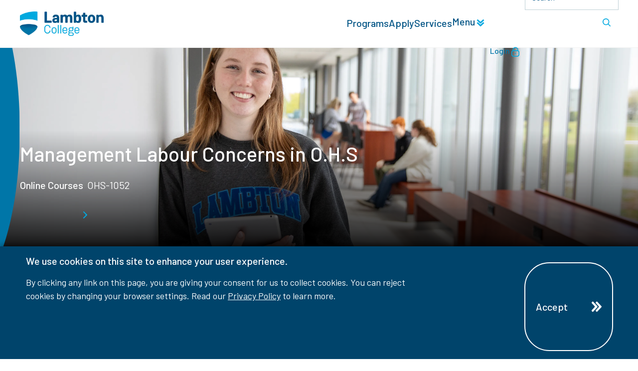

--- FILE ---
content_type: text/html; charset=utf-8
request_url: https://www.lambtoncollege.ca/courses/course?id=OHS-1052
body_size: 19957
content:


<!DOCTYPE html>
<html id="html" lang="en">
<head>
    <!-- Google Tag Manager - top of HEAD tag -->
    <script defer src="/scripts/gtm.js"></script>
    <!-- End Google Tag Manager -->
    <meta name="google-site-verification" content="HuiNweXjKUg6jkJkXbqkM5JWUwdQlZ1fgC_FRFORCfw" />
    <meta charset="utf-8" />
    <meta name="viewport" content="width=device-width, initial-scale=1.0" />
    <link rel="shortcut icon" type="image/x-icon" href="/favicon.ico">

    <title>Management Labour Concerns in O.H.S - OHS-1052 | Lambton College</title><meta property='og:title' content='Course'><meta property='og:image' content='https://lambtoncollege.ca/assets/images/ogimage.jpg'><meta property='og:description' content='Lambton College is primarily located in Sarnia, Ontario but also has international student campuses in Mississauga, Toronto, and Ottawa.'>

    <link rel="stylesheet" href="/swiper/package/swiper-bundle.min.css" />
    <link rel="stylesheet" href="/css/lambton.min.css?v=11062025" />
    <link rel="stylesheet" href="/assets/fonts/Lambton-Icons.css" />

    <script src="/scripts/jquery-3.6.0.js"></script>
    <script src="/scripts/bundle.js?v=11062025"></script>
    <script defer src="/swiper/package/swiper-bundle.min.js"></script>
    <script defer src="/scripts/cart-fly-out.js"></script>

    <link rel="preconnect" href="https://fonts.googleapis.com">
    <link rel="preconnect" href="https://fonts.gstatic.com" crossorigin>
    <link href="https://fonts.googleapis.com/css2?family=Barlow:ital,wght@0,100;0,200;0,300;0,400;0,500;0,600;0,700;0,800;0,900;1,100;1,200;1,300;1,400;1,500;1,600;1,700;1,800;1,900&family=Literata:ital,opsz,wght@0,7..72,200..900;1,7..72,200..900&display=swap" rel="stylesheet">
</head>

<body class="container-fluid">
<header style="" class="row ">
        <div style="" class="col-md-12 p-0">


<aside id="cookie-disclaimer" name="Cookie disclaimer" aria-label="Cookie disclaimer" class="cookie-disclaimer bg-primary-1000 text-white position-fixed w-100 bottom-0 py-3">
    <div class="inner-row mx-auto row">
        <p class="cookie-disclaimer__text ff-barlow-regular fs-200 mb-0 col-12 col-sm-10 offset-sm-1 offset-md-0 col-md-8">
            <span class="cookie-disclaimer__text__header ff-barlow-medium fs-300 mt-0 mb-3 d-block">
                We use cookies on this site to enhance your user experience.
            </span>
            By clicking any link on this page, you are giving your consent for us to collect cookies. You can reject cookies by changing your browser settings. Read our <a class="text-white" href="/privacy-policy">Privacy Policy</a> to learn more.
        </p>
        <div class="col-12 col-sm-10 offset-sm-1 col-md-2 offset-md-2">
            <button class="btn btn-ghost d-flex align-items-center mx-auto mt-3" onclick="AcceptCookieDisclaimer()">
                Accept
                <svg class="ms-5 icon">
                    <use xlink:href="#double-arrow-right-bold-solid"></use>
                </svg>
            </button>
        </div>
    </div>
</aside>
<script>
    // Initialize Google Consent Mode v2 BEFORE GTM loads
    window.dataLayer = window.dataLayer || [];
    function gtag(){dataLayer.push(arguments);}

    // Set default consent state (denied until user accepts)
    gtag('consent', 'default', {
        'ad_storage': 'denied',
        'analytics_storage': 'denied',
        'ad_user_data': 'denied',
        'ad_personalization': 'denied',
        'wait_for_update': 500
    });

    $(document).ready(function () {
        // Check existing consent state
        var hasAnalyticsConsent = getCookie("analytics-cookies") === "accepted";

        // Check if we need to reset consent due to policy changes
        var consentVersion = getCookie("consent-version");
        var currentVersion = "2.0";

        if (getCookie("cookie-disclaimer") === "closed" &&
            getCookie("analytics-cookies") === "" &&
            consentVersion !== currentVersion) {

            setCookie("cookie-disclaimer", "");
            setCookie("consent-version", currentVersion);
            console.log("Consent reset due to policy update - showing new banner");
        }

        // If they haven't closed the banner, show it.
        if (getCookie("cookie-disclaimer") != "closed") {
            $("#cookie-disclaimer").addClass("show");
        }

        // If consent was previously granted, update consent mode
        if (hasAnalyticsConsent) {
            gtag('consent', 'update', {
                'analytics_storage': 'granted'
            });

            // Push custom event for Clarity
            window.dataLayer.push({
                'event': 'consent_status',
                'consent_type': 'analytics',
                'clarity_consent': true
            });

            // Set consent state if Clarity is already loaded
            if (typeof clarity !== 'undefined') {
                clarity("consent", true);
            }
        } else if (getCookie("analytics-cookies") === "rejected") {
            // Explicitly deny analytics storage
            gtag('consent', 'update', {
                'analytics_storage': 'denied'
            });

            window.dataLayer.push({
                'event': 'consent_status',
                'consent_type': 'analytics',
                'clarity_consent': false
            });

            if (typeof clarity !== 'undefined') {
                clarity("consent", false);
            }
        }
    });

    function AcceptCookieDisclaimer() {
        var banner = document.getElementById("cookie-disclaimer");
        banner.classList.remove("show");

        setCookie("cookie-disclaimer", "closed");
        setCookie("consent-version", "2.0");
        setCookie("analytics-cookies", "accepted");

        // Update Google Consent Mode v2
        gtag('consent', 'update', {
             'analytics_storage': 'granted',
             'ad_storage': 'granted',
             'ad_user_data': 'granted',
             'ad_personalization': 'granted'
        });

        // Push custom event for tracking
        window.dataLayer.push({
            'event': 'consent_granted',
            'consent_type': 'analytics',
            'clarity_consent': true
        });

        // If Clarity is already loaded, grant consent
        if (typeof clarity !== 'undefined') {
            clarity("consent", true);
        }

        console.log("Analytics consent granted via Google Consent Mode v2");
    }

    function setCookie(name, value) {
        var maxAge = "max-age=31536000"; // 1 year
        var path = "path=/";

        document.cookie = `${name}=${value}; ${maxAge}; domain=lambtoncollege.ca; ${path}`;
        document.cookie = `${name}=${value}; ${maxAge}; domain=localhost; ${path}`;
        document.cookie = `${name}=${value}; ${maxAge}; domain=lambton-dev.lambtoncollege.ca; ${path}`;
    }

    function getCookie(cname) {
        var name = cname + "=";
        var decodedCookie = decodeURIComponent(document.cookie);
        var ca = decodedCookie.split(';');
        for (var i = 0; i < ca.length; i++) {
            var c = ca[i];
            while (c.charAt(0) == ' ') {
                c = c.substring(1);
            }
            if (c.indexOf(name) == 0) {
                return c.substring(name.length, c.length);
            }
        }
        return "";
    }

    // Expose consent management globally
    window.clarityConsent = {
        hasConsent: function() {
            return getCookie("analytics-cookies") === "accepted";
        }
    };
</script>
<style>
    .cookie-disclaimer {
        z-index: 1000000;
        display: none;
        box-shadow: 0px 0px 15px -1px rgba(0,0,0,0.75);
        -webkit-box-shadow: 0px 0px 15px -1px rgba(0,0,0,0.75);
        -moz-box-shadow: 0px 0px 15px -1px rgba(0,0,0,0.75);
    }

        .cookie-disclaimer.show {
            display: block
        }
</style>
<a id="skiptomain" class="position-absolute top-0 left-0 visually-hidden-focusable bg-white" style="z-index:1021" href="#page-content">Skip to main page content</a>

<nav id="main-nav" title="Main Navigation" role="navigation" name="Main Navigation" class="navbar sticky-md-top navbar-expand-md navbar-dark w-100" >
    <div class="w-100 h-100 bg-white" style="padding: 0 30px; border-bottom: 1px solid hsl(var(--clr-dark-300));">
        <div class="inner-row h-100 d-flex mx-auto" style="">
            <a class="navbar-brand align-self-center" href="/">
                <img class="colourLogo" alt="Lambton College Home" src="/assets/images/lambton-college-logo-256.webp" />
            </a>
            <button class="navbar-toggler ms-auto" type="button" role="button" data-bs-toggle="collapse" data-bs-target='#navbar841e' aria-controls='navbar841e' aria-expanded="false" aria-label="Toggle Navigation" onclick="">
                <span class="navbar-toggler-icon align-content-center">
                    <svg class="icon" style="--width:24px" viewBox="0 0 48 48">
                        <use class="top" href="#hamburger-solid-top"></use>
                        <use class="middle" href="#hamburger-solid-middle"></use>
                        <use class="bottom" href="#hamburger-solid-bottom"></use>
                    </svg>
                </span>
            </button>
            <div class="collapse collapse-horizontal navbar-collapse justify-content-end" id="navbar841e">
                <div class="nav-container d-flex flex-column flex-md-row">
                    <div class="nav-container d-flex flex-md-row flex-column align-items-md-center ">
                        <ul class="nav-container navbar-nav flex-wrap flex-md-nowrap ">
        <li class="nav-item">
            <a class="nav-link" href="/programs/programs" target="_self">Programs </a>
        </li>
        <li class="nav-item">
            <a class="nav-link" href="/apply" target="_self">Apply </a>
        </li>
        <li class="nav-item">
            <a class="nav-link" href="/student-supports" target="_self">Services </a>
        </li>
                            <li class="nav-item">
                                <a onclick="closeNav()" class="nav-link text-nowrap" href="#footer-nav">
                                    Menu <svg class="icon rotate-90" style="--width:0.875rem"><use href="#double-arrow-right-bold-solid"></use></svg>
                                </a>
                            </li>
                        </ul>
                    </div>
                    <div class="d-flex flex-md-row flex-column-reverse nav-container">
                        <div class="nav-item">
                            <a id="login-link" href="https://www.mylambton.ca/login.htm" class="nav-link">
                                Login
                                <svg class="icon">
                                    <use xlink:href="#lock-outline"></use>
                                </svg>
                            </a>
                        </div>
                        <div class="position-relative">
                            <input id="navbar-search"
                                   class="form-control" data-sf-role="search-box" data-sf-results-url="/search"
                                   data-sf-search-catalogue="search-all" data-sf-scoring-setting=""
                                   onkeyup="ToggleSearchButton(this)"
                                   data-sf-culture="en" data-sf-sort=""
                                   data-sf-suggestions-fields="Title,Content"
                                   data-sf-results-all="0"
                                   data-sf-service-path="/api/default" type="search"
                                   placeholder="Search" />
                            <button data-sf-role="search-button" disabled aria-label="Search" id="navbar-search-button" class="search-button m-0 right-md-0 position-absolute" type="submit">
                                <svg class="icon">
                                    <use xlink:href="#search-solid"></use>
                                </svg>
                            </button>
                        </div>
                    </div>
                </div>
            </div>
            <div class="navbar-bg d-md-none position-fixed" onclick="closeNav()"></div>
        </div>
    </div>
    <!-- Scroll/Back to Top Button/Icon -->
    <div class="circle">
        <a href="#html" title="Scroll to top of page">
            <span class="sr-only">Scroll to top</span>
            <svg id="scrollToTop" class="icon double-arrow-up-bold-solid">
                <use xlink:href="#double-arrow-up-bold-solid"></use>
            </svg>
        </a>
    </div>    
</nav>

<script>
    function closeNav() {
        let navEl = document.getElementById("navbar841e");
        if ($(navEl).hasClass("show")) {
            const bsCollapse = new bootstrap.Collapse(document.getElementById("navbar841e"))
        }
    }
    var navsearchbutton;
    function ToggleSearchButton(el) {
        if (navsearchbutton == null)
            navsearchbutton = document.getElementById("navbar-search-button")
        if (el.value.trim().length === 0) {
            navsearchbutton.disabled = true;
        }
        else {
            navsearchbutton.disabled = false;
        }
    }
</script>




<div class="heroNEW arcs">
        <img role="presentation" id="heroArcs7fbb" title="" class="arcs position-absolute p-section d-none" src="/assets/images/HeroArcs.svg">

        <picture>
                    <source media="(min-width:1921px)" srcset="/images/default-source/responsive-image-test/lifestyles-2025-05-15_0189.tmb-banner2400.webp?Culture=en&amp;sfvrsn=8f9bf3e4_1">
                    <source media="(min-width:576px)" srcset="/images/default-source/responsive-image-test/lifestyles-2025-05-15_0189.tmb-banner1920.webp?Culture=en&amp;sfvrsn=8f9bf3e4_1">
                    <source media="(min-width:0px)" srcset="/images/default-source/responsive-image-test/lifestyles-2025-05-15_0189.tmb-banner576.webp?Culture=en&amp;sfvrsn=8f9bf3e4_1">
                <img class="background-img" onload="ShowArcs()" loading="eager" role="presentation" src="/images/default-source/responsive-image-test/lifestyles-2025-05-15_0189.tmb-banner576.webp?Culture=en&amp;sfvrsn=8f9bf3e4_1" alt="">
        </picture>
    <div class="w-100 w-md-auto content position-absolute bottom-0 align-items-center align-items-md-start p-section">
        <h1 class="hero-heading">Course</h1>
            <div style="z-index:1" class="d-flex ">
                <p class="breadcrumb">

                            <a href="/courses">
                                Online Courses
                            </a>
                            <svg class="icon" style="--width:8px; margin-inline:13px;">
                                <use xlink:href="#single-arrow-right-solid"></use>
                            </svg>
                            <span id="breadcrumb-current-page" class="breadcrumb-current-page">
                                Course
                            </span>
                </p>
            </div>
    </div>


</div>
<script>
    function ShowArcs() {
        document.getElementById("heroArcs7fbb").classList.remove("d-none")
    }
</script>




<link rel="stylesheet" href="/css/icons.min.css" />
<link rel="stylesheet" href="/css/container.min.css" />
<main style="margin-top: 3.25rem" class="course container">

        <aside class="course__card" name="About this course" aria-label="About this course">
            <ul>
                    <li class="course__card__item">
                        <svg class="icon calendar-outline">
                            <use xlink:href="#calendar-outline"></use>
                        </svg>
                        <p>14 Weeks</p>
                    </li>
                    <li class="course__card__item">
                        <svg class="icon register-outline">
                            <use xlink:href="#register-outline"></use>
                        </svg>
                                <p class="course__description " data-section="2026W70">
                                    Online
                                </p>
                    </li>
                    <li class="course__card__item">
                        <svg class="icon dollar-solid">
                            <use xlink:href="#dollar-solid"></use>
                        </svg>

                                <p class="course__description " data-section="2026W70">
                                    $324.47
                                </p>

                    </li>
                    <li class="course__card__item">
                        <svg class="icon credit-outline">
                            <use xlink:href="#credit-outline"></use>
                        </svg>
                        <p>
                            Credit
                        </p>
                    </li>
            </ul>
        </aside>

    <section class="grid-flow" data-spacing="large">
        <article class="course grid-flow" data-spacing="small">
            <div class="course__description">
                    <p>
                        Emerging trends and current management issues, concepts, and practices pertaining to the field of occupational health and safety are examined. Students focus on several functional characteristics within organizations that pose unique challenges for the practitioner attempting to effectively manage resources, both material and human.
                    </p>
                    <p>
                        Host Course Code: AL-MGT5602
                        <br />
                        Host Course Name: Management Labour Concerns in Occupational Health and Safety
                    </p>
            </div>
        </article>
            <aside class="course grid-flow start-date" data-spacing="small">
                    <h2 class="section-title" id="start_date">
                        Start Date
                    </h2>
                    <form id="myForm" action="/PartTime/Shop/Add" method="post">
                        <!-- https://www.w3.org/WAI/ARIA/apg/patterns/radio/examples/radio/ -->
                                <div>
                                    <input onclick="SectionChanged('2026W70')" name="CourseSectionId" id="rb-193142" value="193142" type="radio" checked>
                                    <label for="rb-193142">January 13, 2026 <span class="separator">|</span> Section 70</label>
                                </div>
                        <button id="addToCartButton" class="btn btn-blue d-flex align-items-center" type="submit">
                            Add to Cart
                            <svg class="ms-5 icon">
                                <use xlink:href="#double-arrow-right-bold-solid"></use>
                            </svg>
                        </button>
                    </form>
            </aside>
                            <article class="course grid-flow course__description " data-spacing="small" data-section="2026W70">
                                <h2 class="section-title">
                                    Textbooks
                                </h2>

                                <span class="course__description">
                                    <p>There is no required textbook for this course.</p>
<p>Please note: There may be required software or other resources for this course. Please be sure to check the course outline when you first log in to the course.</p>
                                </span>
                            </article>
    </section>
</main>

<script>
    $(document).ready(() => {
        updateHeroHeading();
        updateBreadcrumb();
    });

    function updateHeroHeading() {
        let h1text = 'Management Labour Concerns in O.H.S';
        if (h1text) {
            $(".heroNEW .hero-heading").text(h1text.replace('&amp;', "&"));
        }
    }

    function updateBreadcrumb() {
        $("#breadcrumb-current-page").text('OHS-1052');
    }

    function populateItems(sections) {
        return sections.length > 0 ? sections.map(section => ({
            item_id: section.id,
            item_name: 'Management Labour Concerns in O.H.S',
            item_category: section.type,
            item_category2: section.sectionNo,
            price: section.fees,
            quantity: 1,
            start_date: section.startDate,
            duration_weeks: section.duration,
            course_code: 'OHS-1052',
        })) : [{
            item_id: 'N/A',
            item_name: 'Management Labour Concerns in O.H.S',
            course_code: 'OHS-1052',
            course_section: 'N/A'
        }];
    }

    window.dataLayer = window.dataLayer || [];
    const sections = [{"term":"2026W","name":"Section 70","sectionNo":"70","id":"193142","type":"Online","startDate":"2026-01-13T00:00:00","fees":"$324.47","duration":"14","instructor":null,"testDates":"","textbooks":"\u003cp\u003eThere is no required textbook for this course.\u003c/p\u003e\r\n\u003cp\u003ePlease note: There may be required software or other resources for this course. Please be sure to check the course outline when you first log in to the course.\u003c/p\u003e","registrationDate":"2024-06-23T00:00:00","seatsAvailable":true,"schedule":"\u003cspan class=\u0022course-section-schedule-label\u0022\u003eStart Date:\u003c/span\u003e Tue Jan 13, 2026","hostCourse":{"item1":"AL-MGT5602","item2":"Management Labour Concerns in Occupational Health and Safety"},"notes":"","secMeetings":[],"termSection":"2026W70"}] || [];
    console.log('Converted sections to json:', sections);

    let items = populateItems(sections);
    console.log('Populated items:', items);

    dataLayer.push({ ecommerce: null });
    dataLayer.push({
        event: "view_item",
        ecommerce: {
            currency: "CAD",
            items: items
        }
    });
    console.log('View item event sent:', items);

    const addToCartButton = document.getElementById('addToCartButton');
    if (addToCartButton) {
        addToCartButton.addEventListener('click', function() {
            dataLayer.push({
                event: "add_to_cart",
                ecommerce: {
                    items: items
                }
            });
            console.log('Add to cart event sent:', items);
            //document.getElementById('myForm').submit();
        });
    } else {
        console.log('Add to Cart button is not available.');
    }
</script></div>
</header>
<section style="" class="row page-content m-section" aria-label="Main page content" id="page-content">
        <div style="" class="col-md-12 ">
<section style="" class="row inner-row mx-auto">
        <div style="" class="col-md-12 ">



<div class="">
<h2 style="text-align: center">Have Questions?</h2><p style="text-align: center">If you have any questions about our online programs, the courses offered, the registration process, or any other Online Education related questions, reach out to us. For technical issues,  <a href="/training-career-advancement/online-learning/technical-support">visit our Technical Support page</a>.</p></div>




    


        <div data-sf-role='form-visibility-wrapper' style='display: none'>
        <form action="/forms/submit/sf_onlineeducation/en?sf_site=da092c84-aa0e-4f5e-9a48-348c54e44477&sf_site_temp=true" method="post"  novalidate>
            <div class=""
            data-sf-role="form-container"
            data-sf-invalid="is-invalid"
            data-sf-visibility-inline-visible="d-inline-block"
            data-sf-visibility-hidden="d-none"
            data-sf-visibility-visible="d-block">

                <input type="hidden" data-sf-role="redirect-url" />
                <input type="hidden" data-sf-role="custom-submit-action" value="False" />
                <div data-sf-role="success-message" class="valid-feedback" role="alert" aria-live="assertive"></div>
                <div data-sf-role="error-message" class="invalid-feedback" role="alert" aria-live="assertive"></div>
                <div data-sf-role="loading" style="display: none;">
                <div class="d-flex justify-content-center">
                    <div class="spinner-border" role="status">
                        <span class="visually-hidden">Loading...</span>
                        </div>
                    </div>
                </div>
                <div data-sf-role="fields-container">
<link rel="stylesheet" href="/css/form.min.css" />
<div id="form-container" class="lambton-form short-form">
    <div class="d-flex flex-column form-container">
<script data-sf-role='start_field_SitefinityTextFieldFormControl' data-sf-role-field-name='SitefinityTextFieldFormControl'></script>
<div class="position-relative field-container  " data-sf-role="text-field-container">
    <label class="form-required form-label" for='SitefinityTextFieldFormControl' style="--fill: hsl(var(--clr-dark-600))">
                    <svg class="icon person" style="margin-top: -.25em">
                        <use xlink:href="#person-solid"></use>
                    </svg>
        First Name
    </label>
    <input data-sf-role="violation-restrictions" type="hidden" value='{&#xD;&#xA;  &quot;maxLength&quot;: null,&#xD;&#xA;  &quot;minLength&quot;: null&#xD;&#xA;}' />
    <input data-sf-role="violation-messages" type="hidden" value='{&#xD;&#xA;  &quot;invalidLength&quot;: &quot;First Name field input is too long&quot;,&#xD;&#xA;  &quot;required&quot;: &quot;First Name field is required&quot;,&#xD;&#xA;  &quot;invalid&quot;: &quot;First Name field is invalid&quot;,&#xD;&#xA;  &quot;regularExpression&quot;: &quot;Please match the requested format&quot;&#xD;&#xA;}' />
    <input id='SitefinityTextFieldFormControl'
           type="text"
           class="form-control"
           name="SitefinityTextFieldFormControl"
           value=""
           data-sf-role="text-field-input"
           onchange="this.setAttribute('value', this.value);"
           
           aria-describedby='TextboxErrorMessage6251'
           required="required"  />


    <div id='TextboxErrorMessage6251' data-sf-role="error-message" role="alert" aria-live="assertive" class="invalid-feedback"></div>
</div>
<script data-sf-role='end_field_SitefinityTextFieldFormControl'></script>
<script data-sf-role='start_field_SitefinityTextFieldFormControl_2' data-sf-role-field-name='SitefinityTextFieldFormControl_2'></script>
<div class="position-relative field-container  " data-sf-role="text-field-container">
    <label class="form-required form-label" for='SitefinityTextFieldFormControl_2' style="--fill: hsl(var(--clr-dark-600))">
                    <svg class="icon person" style="margin-top: -.25em">
                        <use xlink:href="#person-solid"></use>
                    </svg>
        Last Name
    </label>
    <input data-sf-role="violation-restrictions" type="hidden" value='{&#xD;&#xA;  &quot;maxLength&quot;: null,&#xD;&#xA;  &quot;minLength&quot;: null&#xD;&#xA;}' />
    <input data-sf-role="violation-messages" type="hidden" value='{&#xD;&#xA;  &quot;invalidLength&quot;: &quot;Last Name field input is too long&quot;,&#xD;&#xA;  &quot;required&quot;: &quot;Please provide us with your Last Name&quot;,&#xD;&#xA;  &quot;invalid&quot;: &quot;Last Name field is invalid&quot;,&#xD;&#xA;  &quot;regularExpression&quot;: &quot;Please match the requested format&quot;&#xD;&#xA;}' />
    <input id='SitefinityTextFieldFormControl_2'
           type="text"
           class="form-control"
           name="SitefinityTextFieldFormControl_2"
           value=""
           data-sf-role="text-field-input"
           onchange="this.setAttribute('value', this.value);"
           
           aria-describedby='TextboxErrorMessage2c08'
           required="required"  />


    <div id='TextboxErrorMessage2c08' data-sf-role="error-message" role="alert" aria-live="assertive" class="invalid-feedback"></div>
</div>
<script data-sf-role='end_field_SitefinityTextFieldFormControl_2'></script>
<script data-sf-role='start_field_SitefinityTextFieldFormControl_0' data-sf-role-field-name='SitefinityTextFieldFormControl_0'></script>
<div class="position-relative field-container  " data-sf-role="text-field-container">
    <label class="form-required form-label" for='SitefinityTextFieldFormControl_0' style="--fill: hsl(var(--clr-dark-600))">
                    <svg class="icon house" style="margin-top: -.25em">
                        <use xlink:href="#house-solid"></use>
                    </svg>
        Phone
    </label>
    <input data-sf-role="violation-restrictions" type="hidden" value='{&#xD;&#xA;  &quot;maxLength&quot;: null,&#xD;&#xA;  &quot;minLength&quot;: null&#xD;&#xA;}' />
    <input data-sf-role="violation-messages" type="hidden" value='{&#xD;&#xA;  &quot;invalidLength&quot;: &quot;Phone field input is too long&quot;,&#xD;&#xA;  &quot;required&quot;: &quot;Please provide a phone number&quot;,&#xD;&#xA;  &quot;invalid&quot;: &quot;Phone field is invalid&quot;,&#xD;&#xA;  &quot;regularExpression&quot;: &quot;Please match the requested format&quot;&#xD;&#xA;}' />
    <input id='SitefinityTextFieldFormControl_0'
           type="tel"
           class="form-control"
           name="SitefinityTextFieldFormControl_0"
           value=""
           data-sf-role="text-field-input"
           onchange="this.setAttribute('value', this.value);"
           
           aria-describedby='TextboxErrorMessage5efe'
           required="required"  />


    <div id='TextboxErrorMessage5efe' data-sf-role="error-message" role="alert" aria-live="assertive" class="invalid-feedback"></div>
</div>
<script data-sf-role='end_field_SitefinityTextFieldFormControl_0'></script>
<script data-sf-role='start_field_SitefinityTextFieldFormControl_1' data-sf-role-field-name='SitefinityTextFieldFormControl_1'></script>
<div class="position-relative field-container  " data-sf-role="text-field-container">
    <label class="form-required form-label" for='SitefinityTextFieldFormControl_1' style="--fill: hsl(var(--clr-dark-600))">
                    <svg class="icon mail" style="margin-top: -.25em">
                        <use xlink:href="#mail-solid"></use>
                    </svg>
        Email
    </label>
    <input data-sf-role="violation-restrictions" type="hidden" value='{&#xD;&#xA;  &quot;maxLength&quot;: null,&#xD;&#xA;  &quot;minLength&quot;: null&#xD;&#xA;}' />
    <input data-sf-role="violation-messages" type="hidden" value='{&#xD;&#xA;  &quot;invalidLength&quot;: &quot;Email field input is too long&quot;,&#xD;&#xA;  &quot;required&quot;: &quot;Email field is required&quot;,&#xD;&#xA;  &quot;invalid&quot;: &quot;Email field is invalid&quot;,&#xD;&#xA;  &quot;regularExpression&quot;: &quot;Please match the requested format&quot;&#xD;&#xA;}' />
    <input id='SitefinityTextFieldFormControl_1'
           type="email"
           class="form-control"
           name="SitefinityTextFieldFormControl_1"
           value=""
           data-sf-role="text-field-input"
           onchange="this.setAttribute('value', this.value);"
           
           aria-describedby='TextboxErrorMessage1dc1'
           required="required"  />


    <div id='TextboxErrorMessage1dc1' data-sf-role="error-message" role="alert" aria-live="assertive" class="invalid-feedback"></div>
</div>
<script data-sf-role='end_field_SitefinityTextFieldFormControl_1'></script>


<script data-sf-role='start_field_SitefinityParagraphFormControl' data-sf-role-field-name='SitefinityParagraphFormControl'></script>
<div class="position-relative field-container  " data-sf-role="paragraph-text-field-container">
    <label class="form-label" for='SitefinityParagraphFormControl'>
                    <svg class="icon chat" style="--fill: hsl(var(--clr-dark-600)); --width: 1.25rem; margin-top: -.25em">
                        <use xlink:href="#chat-solid"></use>
                    </svg>
        Message
    </label>
    <input data-sf-role="violation-restrictions" type="hidden" value='{&#xD;&#xA;  &quot;maxLength&quot;: null,&#xD;&#xA;  &quot;minLength&quot;: null&#xD;&#xA;}' />
    <input data-sf-role="violation-messages" type="hidden" value='{&#xD;&#xA;  &quot;invalidLength&quot;: &quot;Message field input is too long&quot;,&#xD;&#xA;  &quot;required&quot;: &quot;Message field is required&quot;,&#xD;&#xA;  &quot;invalid&quot;: &quot;Message field is invalid&quot;,&#xD;&#xA;  &quot;regularExpression&quot;: &quot;Please match the requested format&quot;&#xD;&#xA;}' />

    <textarea id='SitefinityParagraphFormControl'
              class="form-control"
              name="SitefinityParagraphFormControl"
              data-sf-role="paragraph-text-field-textarea"
              
              
              required="required" ></textarea>




    <div id='ParagraphErrorMessage4a4d' data-sf-role="error-message" role="alert" aria-live="assertive" class="invalid-feedback"></div>
</div>
<script data-sf-role='end_field_SitefinityParagraphFormControl'></script>

    <div class="d-none">
        <input class="form-control" type="text" id="FormSourceFormControl" name="FormSourceFormControl" value="/courses/course?id=OHS-1052" />
    </div>



<div>
    <div id="captchav2" class="d-flex content-center "></div>
</div>
    <label class="winnie" tabindex="-1" for="name"></label>
    <input class="winnie" tabindex="-1" autocomplete="off" type="text" id="name" name="name" placeholder="Your name here">
    <label class="winnie" tabindex="-1" for="email"></label>
    <input class="winnie" tabindex="-1" autocomplete="off" type="email" id="email" name="email" placeholder="Your e-mail here">
    <script>
        $("input.winnie").each(function (index, elem) {
            this.addEventListener("change", (event) => {
                let button = document.getElementById("submitf49d");
                button.remove();
            })
        })
    </script>



<div data-sf-role="submit-button-container">
    <button id="submitf49d" type="submit" class="submitbutton btn btn-blue d-flex align-items-center" aria-label="Submit the form">
        Submit
        <svg class="ms-5 icon">
            <use xlink:href="#double-arrow-right-bold-solid"></use>
        </svg>
    </button>
</div>
<script>
    $("input[type='email']").each(function(index, elem) {
        let button = document.getElementById("submitf49d");
        let emailInput = this;

        this.addEventListener("input", function(event) {
            validateEmail();
        });

        function validateEmail() {
            // Simple email validation regex
            const emailRegex = /^[^\s@]+@[^\s@]+\.[^\s@]+$/;

            // Array of prohibited email domains
            const prohibitedDomains = ["example.com", "test.com", "testing.com", "fake.com"];

            // Check if the email has a valid format
            if (emailRegex.test(emailInput.value)) {
                // Check if the domain contains any of the prohibited words
                if (!containsProhibitedWords(getDomain(emailInput.value), prohibitedDomains)) {
                    // Valid email, enable the button
                    button.disabled = false;
                    return;
                }
            }

            // Invalid email or contains prohibited words, disable the button
            button.disabled = true;
        }

        function getDomain(email) {
            // Get the domain from the email address
            return email.split('@')[1];
        }

        function containsProhibitedWords(domain, prohibitedWords) {
            // Check if the domain contains any of the prohibited words
            for (let i = 0; i < prohibitedWords.length; i++) {
                if (domain.indexOf(prohibitedWords[i]) !== -1) {
                    return true; // Prohibited word found
                }
            }
            return false; // No prohibited words found
        }
    });
</script>
</div>
</div>  
</div>
            </div>
        </form>
        </div>





<div class="">
<h3 style="text-align: center">Contact</h3></div>


<div class="row contact">

        <div class="col-12 text-center">
            <div class="contact__section">
                <p class="name">Online Education</p>
            </div>
            <div class="contact__section">

                    <p class="room">Room B2-280</p>

                    <p class="email"><a href="mailto:%6F%6E%6C%69%6E%65%40%6C%61%6D%62%74%6F%6E%63%6F%6C%6C%65%67%65%2E%63%61">online@lambt&#8203;oncollege.ca</a></p>
            </div>

                    
                
        </div>
</div></div>
</section>





    


    <div class="position-relative sr-only d-none"
    data-sf-search-autocomplete-item-class="dropdown-item text-truncate"
    data-sf-visibility-hidden="d-none"
    data-sf-active-class="active">
                <div class="d-flex">
                    <input value=""
                           class="form-control" data-sf-role="search-box" data-sf-results-url="/search"
                           data-sf-search-catalogue="courses" data-sf-scoring-setting=""
                           data-sf-suggestions-length="3" data-sf-site-id="da092c84-aa0e-4f5e-9a48-348c54e44477"
                           data-sf-culture="en" data-sf-sort=""
                           data-sf-suggestions-fields=""
                           data-sf-results-all="2"
                           data-sf-service-path="/api/default" type="text"
                           placeholder="Search..."
                            />
                    <button data-sf-role="search-button" class="btn btn-primary ms-2 flex-shrink-0">
                        Search
                    </button>
                </div>
                    <ul data-sf-role="search-box-autocomplete" class="border bg-body list-unstyled position-absolute d-none" role="listbox">
                    </ul>
    </div>
</div>
</section>
<footer style="" class="row " id="footer">
        <div style="" class="col-md-12 ">
<section style="" class="row m-section bg-container parallax" data-bgimage="/assets/images/LAMBTON-FOOTER.webp">
        <div style="" class="col-md-12 ">
<section style="" class="row sup-footer parallax">
        <div style="" class="col-md-12 ">
<section style="" class="row d-flex align-items-center inner-row mx-auto land-acknowledgement">
        <div style="" class="col-md-4 ">



<div class="">
<h3 class="d-flex flex-column align-items-center"><span class="icon-font-outline icon-font-community icon-font-yellow" aria-hidden="true"></span>Land Acknowledgment</h3></div>
</div>
        <div style="" class="col-md-8 text-center text-md-start">



<div class="ps-md-5">
<p>Lambton College is located on the beautiful homeland that is the traditional territory of the Ojibwe, Potawatomi, and Odawa Nations. These three individual Nations make up the traditional Three Fires Confederacy. We acknowledge the grace and the welcome they have offered to all students and staff at Lambton College.</p></div>


<div  class='d-flex pt-4 pt-md-5 justify-content-center justify-content-md-start ps-md-5  justify-content-start'>
            <a class='btn btn-ghost d-flex align-items-center'   href="https://lambtoncollege.ca/student-supports/indigenous-education/indigenous-student-centre" data-call-to-action >
                Indigenous Education
                <svg class="ms-5 icon">
                    <use xlink:href="#double-arrow-right-bold-solid"></use>
                </svg>
            </a>
</div>


</div>
</section>
<section style="" class="row navigation inner-row mx-auto" id="footer-nav">
        <div style="" class="col-md-4 left-column">

<div class="navbar navbar-expand-md flex-md-wrap ">
            <button aria-label="Expander for parent page Future Students" class="collapsed d-flex align-items-center navbar-toggler" type="button" data-bs-toggle="collapse"
            data-bs-target='#collapse-42D032F7-C047-4889-AD95-5D9B2BF77B764132' aria-expanded="false" aria-controls='collapse-42D032F7-C047-4889-AD95-5D9B2BF77B764132' id="heading-42D032F7-C047-4889-AD95-5D9B2BF77B764132">
                <span class="text-start">Future Students</span>
                <span class="h-100 icon-font-solid icon-font-arrow-down navbar-toggler-icon d-md-none"></span>
            </button>
            <div id='collapse-42D032F7-C047-4889-AD95-5D9B2BF77B764132' class="collapse navbar-collapse">
                <ul class="navbar-nav flex-md-column w-md-100">
                <li class="nav-item">
                    <a class="nav-link ms-4 ms-md-0"
                       href="/future-students/start-here"
                       target="_self">
                        Start Here
                    </a>
                </li>
                <li class="nav-item">
                    <a class="nav-link ms-4 ms-md-0"
                       href="/future-students/admissions-roadmap"
                       target="_self">
                        Admissions Roadmap
                    </a>
                </li>
                <li class="nav-item">
                    <a class="nav-link ms-4 ms-md-0"
                       href="/future-students/important-dates"
                       target="_self">
                        Important Dates
                    </a>
                </li>
                <li class="nav-item">
                    <a class="nav-link ms-4 ms-md-0"
                       href="/future-students/registration-services"
                       target="_self">
                        Registration
                    </a>
                </li>
                <li class="nav-item">
                    <a class="nav-link ms-4 ms-md-0"
                       href="/future-students/financial-aid-services"
                       target="_self">
                        Financial Aid
                    </a>
                </li>
                <li class="nav-item">
                    <a class="nav-link ms-4 ms-md-0"
                       href="/future-students/tours-program-advising"
                       target="_self">
                        Tours &amp; Program Advising
                    </a>
                </li>
                <li class="nav-item">
                    <a class="nav-link ms-4 ms-md-0"
                       href="/future-students/educators-counsellors"
                       target="_self">
                        Educators &amp; Counsellors
                    </a>
                </li>
                <li class="nav-item">
                    <a class="nav-link ms-4 ms-md-0"
                       href="/future-students/residence"
                       target="_self">
                        Residence
                    </a>
                </li>
                <li class="nav-item">
                    <a class="nav-link ms-4 ms-md-0"
                       href="/future-students/transfer-opportunities"
                       target="_self">
                        Pathways &amp; Transfers
                    </a>
                </li>
                <li class="nav-item">
                    <a class="nav-link ms-4 ms-md-0"
                       href="/future-students/programs-for-high-school-students"
                       target="_self">
                        Programs for High School Students
                    </a>
                </li>
                </ul>
            </div>
</div>




<div class="navbar navbar-expand-md flex-md-wrap ">
            <button aria-label="Expander for parent page International" class="collapsed d-flex align-items-center navbar-toggler" type="button" data-bs-toggle="collapse"
            data-bs-target='#collapse-0273BED7-767B-4556-9B87-3F377CB5316416c8' aria-expanded="false" aria-controls='collapse-0273BED7-767B-4556-9B87-3F377CB5316416c8' id="heading-0273BED7-767B-4556-9B87-3F377CB5316416c8">
                <span class="text-start">International</span>
                <span class="h-100 icon-font-solid icon-font-arrow-down navbar-toggler-icon d-md-none"></span>
            </button>
            <div id='collapse-0273BED7-767B-4556-9B87-3F377CB5316416c8' class="collapse navbar-collapse">
                <ul class="navbar-nav flex-md-column w-md-100">
                <li class="nav-item">
                    <a class="nav-link ms-4 ms-md-0"
                       href="/international/international-education"
                       target="_self">
                        International Education
                    </a>
                </li>
                <li class="nav-item">
                    <a class="nav-link ms-4 ms-md-0"
                       href="/international/sarnia"
                       target="_self">
                        Sarnia
                    </a>
                </li>
                <li class="nav-item">
                    <a class="nav-link ms-4 ms-md-0"
                       href="/international/ottawa"
                       target="_self">
                        Ottawa
                    </a>
                </li>
                </ul>
            </div>
</div>




<div class="navbar navbar-expand-md flex-md-wrap ">
            <button aria-label="Expander for parent page Services" class="collapsed d-flex align-items-center navbar-toggler" type="button" data-bs-toggle="collapse"
            data-bs-target='#collapse-1647A01D-F1F7-4638-A5A1-BEC04FBAE76Bc92f' aria-expanded="false" aria-controls='collapse-1647A01D-F1F7-4638-A5A1-BEC04FBAE76Bc92f' id="heading-1647A01D-F1F7-4638-A5A1-BEC04FBAE76Bc92f">
                <span class="text-start">Services</span>
                <span class="h-100 icon-font-solid icon-font-arrow-down navbar-toggler-icon d-md-none"></span>
            </button>
            <div id='collapse-1647A01D-F1F7-4638-A5A1-BEC04FBAE76Bc92f' class="collapse navbar-collapse">
                <ul class="navbar-nav flex-md-column w-md-100">
                <li class="nav-item">
                    <a class="nav-link ms-4 ms-md-0"
                       href="/student-supports/student-success-navigator"
                       target="_self">
                        Student Success Navigator
                    </a>
                </li>
                <li class="nav-item">
                    <a class="nav-link ms-4 ms-md-0"
                       href="/student-supports/accessibility-centre"
                       target="_self">
                        Accessibility Centre
                    </a>
                </li>
                <li class="nav-item">
                    <a class="nav-link ms-4 ms-md-0"
                       href="/student-supports/co-curricular-record"
                       target="_self">
                        Co-Curricular Record
                    </a>
                </li>
                <li class="nav-item">
                    <a class="nav-link ms-4 ms-md-0"
                       href="/student-supports/counselling-wellness"
                       target="_self">
                        Counselling &amp; Wellness
                    </a>
                </li>
                <li class="nav-item">
                    <a class="nav-link ms-4 ms-md-0"
                       href="/student-supports/financial-aid"
                       target="_self">
                        Financial Aid
                    </a>
                </li>
                <li class="nav-item">
                    <a class="nav-link ms-4 ms-md-0"
                       href="/student-supports/experiential-learning"
                       target="_self">
                        Experiential Learning
                    </a>
                </li>
                <li class="nav-item">
                    <a class="nav-link ms-4 ms-md-0"
                       href="/student-supports/indigenous-education"
                       target="_self">
                        Indigenous Education
                    </a>
                </li>
                <li class="nav-item">
                    <a class="nav-link ms-4 ms-md-0"
                       href="/student-supports/lions-mind"
                       target="_self">
                        Lion&#x2019;s Mind
                    </a>
                </li>
                <li class="nav-item">
                    <a class="nav-link ms-4 ms-md-0"
                       href="/student-supports/testing-services"
                       target="_self">
                        Testing Services
                    </a>
                </li>
                <li class="nav-item">
                    <a class="nav-link ms-4 ms-md-0"
                       href="/student-supports/lions-heart"
                       target="_self">
                        Lion&#x2019;s Heart
                    </a>
                </li>
                </ul>
            </div>
</div>


</div>
        <div style="" class="col-md-4 middle-column">

<div class="navbar navbar-expand-md flex-md-wrap ">
            <button aria-label="Expander for parent page Training &amp; Career Advancement" class="collapsed d-flex align-items-center navbar-toggler" type="button" data-bs-toggle="collapse"
            data-bs-target='#collapse-CC491814-980C-4538-87A2-3434FD2180611112' aria-expanded="false" aria-controls='collapse-CC491814-980C-4538-87A2-3434FD2180611112' id="heading-CC491814-980C-4538-87A2-3434FD2180611112">
                <span class="text-start">Training &amp; Career Advancement</span>
                <span class="h-100 icon-font-solid icon-font-arrow-down navbar-toggler-icon d-md-none"></span>
            </button>
            <div id='collapse-CC491814-980C-4538-87A2-3434FD2180611112' class="collapse navbar-collapse">
                <ul class="navbar-nav flex-md-column w-md-100">
                <li class="nav-item">
                    <a class="nav-link ms-4 ms-md-0"
                       href="/training-career-advancement/career-development"
                       target="_self">
                        Career Development
                    </a>
                </li>
                <li class="nav-item">
                    <a class="nav-link ms-4 ms-md-0"
                       href="/training-career-advancement/apprenticeships"
                       target="_self">
                        Apprenticeship
                    </a>
                </li>
                <li class="nav-item">
                    <a class="nav-link ms-4 ms-md-0"
                       href="/training-career-advancement/academic-upgrading"
                       target="_self">
                        Academic Upgrading
                    </a>
                </li>
                <li class="nav-item">
                    <a class="nav-link ms-4 ms-md-0"
                       href="/training-career-advancement/employees-job-seekers"
                       target="_self">
                        Employees &amp; Job Seekers
                    </a>
                </li>
                <li class="nav-item">
                    <a class="nav-link ms-4 ms-md-0"
                       href="/training-career-advancement/online-learning"
                       target="_self">
                        Online Education
                    </a>
                </li>
                <li class="nav-item">
                    <a class="nav-link ms-4 ms-md-0"
                       href="/training-career-advancement/industrial-fire-training"
                       target="_self">
                        Industrial Fire Training
                    </a>
                </li>
                <li class="nav-item">
                    <a class="nav-link ms-4 ms-md-0"
                       href="/training-career-advancement/personal-support-worker-to-practical-nurse-pathway"
                       target="_self">
                        PSW to Practical Nursing Pathway
                    </a>
                </li>
                </ul>
            </div>
</div>




<div class="navbar navbar-expand-md flex-md-wrap ">
            <button aria-label="Expander for parent page Employers" class="collapsed d-flex align-items-center navbar-toggler" type="button" data-bs-toggle="collapse"
            data-bs-target='#collapse-CA96B0C9-3B07-43DB-9A0E-08ECBDDA9BE64068' aria-expanded="false" aria-controls='collapse-CA96B0C9-3B07-43DB-9A0E-08ECBDDA9BE64068' id="heading-CA96B0C9-3B07-43DB-9A0E-08ECBDDA9BE64068">
                <span class="text-start">Employers</span>
                <span class="h-100 icon-font-solid icon-font-arrow-down navbar-toggler-icon d-md-none"></span>
            </button>
            <div id='collapse-CA96B0C9-3B07-43DB-9A0E-08ECBDDA9BE64068' class="collapse navbar-collapse">
                <ul class="navbar-nav flex-md-column w-md-100">
                <li class="nav-item">
                    <a class="nav-link ms-4 ms-md-0"
                       href="/employers/employers-businesses"
                       target="_self">
                        Partner with Us
                    </a>
                </li>
                <li class="nav-item">
                    <a class="nav-link ms-4 ms-md-0"
                       href="/employers/post-a-job"
                       target="_self">
                        Post a Job
                    </a>
                </li>
                <li class="nav-item">
                    <a class="nav-link ms-4 ms-md-0"
                       href="/employers/hire-a-student"
                       target="_self">
                        Hire a Student
                    </a>
                </li>
                <li class="nav-item">
                    <a class="nav-link ms-4 ms-md-0"
                       href="/employers/services-for-employers"
                       target="_self">
                        Services for Employers
                    </a>
                </li>
                <li class="nav-item">
                    <a class="nav-link ms-4 ms-md-0"
                       href="/employers/grants-incentives"
                       target="_self">
                        Grants &amp; Incentives
                    </a>
                </li>
                <li class="nav-item">
                    <a class="nav-link ms-4 ms-md-0"
                       href="/employers/get-involved"
                       target="_self">
                        Get Involved
                    </a>
                </li>
                <li class="nav-item">
                    <a class="nav-link ms-4 ms-md-0"
                       href="/employers/training---developing-your-team"
                       target="_self">
                        Train &amp; Develop your Team
                    </a>
                </li>
                </ul>
            </div>
</div>




<div class="navbar navbar-expand-md flex-md-wrap ">
            <button aria-label="Expander for parent page Community" class="collapsed d-flex align-items-center navbar-toggler" type="button" data-bs-toggle="collapse"
            data-bs-target='#collapse-F5E4B95C-8CD1-4BB4-AE6E-124FC6705FA2e822' aria-expanded="false" aria-controls='collapse-F5E4B95C-8CD1-4BB4-AE6E-124FC6705FA2e822' id="heading-F5E4B95C-8CD1-4BB4-AE6E-124FC6705FA2e822">
                <span class="text-start">Community</span>
                <span class="h-100 icon-font-solid icon-font-arrow-down navbar-toggler-icon d-md-none"></span>
            </button>
            <div id='collapse-F5E4B95C-8CD1-4BB4-AE6E-124FC6705FA2e822' class="collapse navbar-collapse">
                <ul class="navbar-nav flex-md-column w-md-100">
                <li class="nav-item">
                    <a class="nav-link ms-4 ms-md-0"
                       href="/community/community-engagement"
                       target="_self">
                        Community Engagement
                    </a>
                </li>
                <li class="nav-item">
                    <a class="nav-link ms-4 ms-md-0"
                       href="/community/alumni"
                       target="_self">
                        Alumni
                    </a>
                </li>
                <li class="nav-item">
                    <a class="nav-link ms-4 ms-md-0"
                       href="/community/athletics---recreation"
                       target="_self">
                        Athletics &amp; Recreation
                    </a>
                </li>
                <li class="nav-item">
                    <a class="nav-link ms-4 ms-md-0"
                       href="/community/campus-shop"
                       target="_self">
                        Campus Shop
                    </a>
                </li>
                <li class="nav-item">
                    <a class="nav-link ms-4 ms-md-0"
                       href="/community/capstones"
                       target="_self">
                        Capstones
                    </a>
                </li>
                <li class="nav-item">
                    <a class="nav-link ms-4 ms-md-0"
                       href="/community/earlyon"
                       target="_self">
                        EarlyON Centre
                    </a>
                </li>
                <li class="nav-item">
                    <a class="nav-link ms-4 ms-md-0"
                       href="/community/facilities"
                       target="_self">
                        Facilities
                    </a>
                </li>
                <li class="nav-item">
                    <a class="nav-link ms-4 ms-md-0"
                       href="/community/giving-to-lambton"
                       target="_self">
                        Giving to Lambton
                    </a>
                </li>
                <li class="nav-item">
                    <a class="nav-link ms-4 ms-md-0"
                       href="/community/library"
                       target="_self">
                        Library
                    </a>
                </li>
                <li class="nav-item">
                    <a class="nav-link ms-4 ms-md-0"
                       href="/community/research-innovation"
                       target="_self">
                        Research &amp; Innovation
                    </a>
                </li>
                <li class="nav-item">
                    <a class="nav-link ms-4 ms-md-0"
                       href="/community/salon---spa"
                       target="_self">
                        Salon &amp; Spa
                    </a>
                </li>
                <li class="nav-item">
                    <a class="nav-link ms-4 ms-md-0"
                       href="/community/sarnia-lambton-immigration-task-force"
                       target="_self">
                        Sarnia-Lambton Immigration Task Force
                    </a>
                </li>
                <li class="nav-item">
                    <a class="nav-link ms-4 ms-md-0"
                       href="/community/women-in-technology---trades"
                       target="_self">
                        Women in Technology &amp; Trades
                    </a>
                </li>
                </ul>
            </div>
</div>


</div>
        <div style="margin-top:90px" class="col-md-4 mt-md-0 right-column">

<div class="navbar navbar-expand-md flex-md-wrap ">
            <button aria-label="Expander for parent page Media" class="collapsed d-flex align-items-center navbar-toggler" type="button" data-bs-toggle="collapse"
            data-bs-target='#collapse-7AF8151B-9E35-4EE8-B089-DCC28EB3C2D550ad' aria-expanded="false" aria-controls='collapse-7AF8151B-9E35-4EE8-B089-DCC28EB3C2D550ad' id="heading-7AF8151B-9E35-4EE8-B089-DCC28EB3C2D550ad">
                <span class="text-start">Media</span>
                <span class="h-100 icon-font-solid icon-font-arrow-down navbar-toggler-icon d-md-none"></span>
            </button>
            <div id='collapse-7AF8151B-9E35-4EE8-B089-DCC28EB3C2D550ad' class="collapse navbar-collapse">
                <ul class="navbar-nav flex-md-column w-md-100">
                <li class="nav-item">
                    <a class="nav-link ms-4 ms-md-0"
                       href="/media/news"
                       target="_self">
                        News
                    </a>
                </li>
                <li class="nav-item">
                    <a class="nav-link ms-4 ms-md-0"
                       href="/media/events"
                       target="_self">
                        Events
                    </a>
                </li>
                <li class="nav-item">
                    <a class="nav-link ms-4 ms-md-0"
                       href="/media/our-brand"
                       target="_self">
                        Our Logo
                    </a>
                </li>
                </ul>
            </div>
</div>




<div class="navbar navbar-expand-md flex-md-wrap ">
            <button aria-label="Expander for parent page About Lambton College" class="collapsed d-flex align-items-center navbar-toggler" type="button" data-bs-toggle="collapse"
            data-bs-target='#collapse-8D33AE40-685E-4F04-9FD8-CE1CBFF9046Beca4' aria-expanded="false" aria-controls='collapse-8D33AE40-685E-4F04-9FD8-CE1CBFF9046Beca4' id="heading-8D33AE40-685E-4F04-9FD8-CE1CBFF9046Beca4">
                <span class="text-start">About Lambton College</span>
                <span class="h-100 icon-font-solid icon-font-arrow-down navbar-toggler-icon d-md-none"></span>
            </button>
            <div id='collapse-8D33AE40-685E-4F04-9FD8-CE1CBFF9046Beca4' class="collapse navbar-collapse">
                <ul class="navbar-nav flex-md-column w-md-100">
                <li class="nav-item">
                    <a class="nav-link ms-4 ms-md-0"
                       href="/about-lambton-college/our-college"
                       target="_self">
                        Our College
                    </a>
                </li>
                <li class="nav-item">
                    <a class="nav-link ms-4 ms-md-0"
                       href="/about-lambton-college/employment-at-lambton"
                       target="_self">
                        Employment at Lambton
                    </a>
                </li>
                <li class="nav-item">
                    <a class="nav-link ms-4 ms-md-0"
                       href="/about-lambton-college/strategic-plan"
                       target="_self">
                        Strategic Plan
                    </a>
                </li>
                <li class="nav-item">
                    <a class="nav-link ms-4 ms-md-0"
                       href="/about-lambton-college/academic-plan"
                       target="_self">
                        Academic Plan
                    </a>
                </li>
                <li class="nav-item">
                    <a class="nav-link ms-4 ms-md-0"
                       href="/about-lambton-college/reports---plans"
                       target="_self">
                        Corporate Reporting
                    </a>
                </li>
                <li class="nav-item">
                    <a class="nav-link ms-4 ms-md-0"
                       href="/about-lambton-college/research-data-management-strategy"
                       target="_self">
                        Research Data Management Strategy
                    </a>
                </li>
                <li class="nav-item">
                    <a class="nav-link ms-4 ms-md-0"
                       href="/about-lambton-college/research-ethics-board"
                       target="_self">
                        Research Ethics Board
                    </a>
                </li>
                <li class="nav-item">
                    <a class="nav-link ms-4 ms-md-0"
                       href="/about-lambton-college/policies"
                       target="_self">
                        Policies
                    </a>
                </li>
                <li class="nav-item">
                    <a class="nav-link ms-4 ms-md-0"
                       href="/about-lambton-college/sustainability"
                       target="_self">
                        Sustainability
                    </a>
                </li>
                </ul>
            </div>
</div>




<div class="navbar navbar-expand-md flex-md-wrap ">
            <button aria-label="Expander for parent page Plan a Visit" class="collapsed d-flex align-items-center navbar-toggler" type="button" data-bs-toggle="collapse"
            data-bs-target='#collapse-259D9FD5-3D00-441E-A40B-DE4D9430ED562880' aria-expanded="false" aria-controls='collapse-259D9FD5-3D00-441E-A40B-DE4D9430ED562880' id="heading-259D9FD5-3D00-441E-A40B-DE4D9430ED562880">
                <span class="text-start">Plan a Visit</span>
                <span class="h-100 icon-font-solid icon-font-arrow-down navbar-toggler-icon d-md-none"></span>
            </button>
            <div id='collapse-259D9FD5-3D00-441E-A40B-DE4D9430ED562880' class="collapse navbar-collapse">
                <ul class="navbar-nav flex-md-column w-md-100">
                <li class="nav-item">
                    <a class="nav-link ms-4 ms-md-0"
                       href="/plan-a-visit/our-campus"
                       target="_self">
                        Our Campus
                    </a>
                </li>
                <li class="nav-item">
                    <a class="nav-link ms-4 ms-md-0"
                       href="/plan-a-visit/parking"
                       target="_self">
                        Parking
                    </a>
                </li>
                <li class="nav-item">
                    <a class="nav-link ms-4 ms-md-0"
                       href="/plan-a-visit/book-a-tour"
                       target="_self">
                        Book a Tour
                    </a>
                </li>
                <li class="nav-item">
                    <a class="nav-link ms-4 ms-md-0"
                       href="/plan-a-visit/contact-us"
                       target="_self">
                        Contact Us
                    </a>
                </li>
                </ul>
            </div>
</div>




<div  class='d-flex mt-3 mb-3 justify-content-start'>
            <a class='btn btn-ghost d-flex align-items-center'   href="https://www.mylambton.ca/login.htm" data-call-to-action >
                Login
                <svg class="ms-5 icon">
                    <use xlink:href="#double-arrow-right-bold-solid"></use>
                </svg>
            </a>
</div>






<div class="footer-contact">
<ul class="icon-list-solid list-unstyled"><li class="icon-font-mail text-decoration-none"><a href="mailto:info@lambtoncollege.ca">info@lambtoncollege.ca</a></li><li class="icon-font-grad-cap">Program Info: 1-844-LAMBTON</li><li class="icon-font-school">Main: 519-542-7751</li><li class="icon-font-location">1457 London Road, Sarnia, ON, N7S 6K4</li></ul></div>
</div>
</section></div>
</section></div>
</section>
<section style="" class="row sub-footer inner-row mx-auto align-items-center">
        <div style="" class="col-md-4 logo col-sm-7 col-lg-4">

            <span>
                <img  width=320  loading="lazy" src="/images/default-source/media/lambton-college-logo.png?sfvrsn=3b307876_1" title="lambton-college-logo">
            </span>
</div>
        <div style="" class="col-md-4 icons col-sm-5 col-lg-4">



<div class="">
<a class="d-inline-flex align-items-center justify-content-center" style="height: 48px; width: 48px" href="https://www.facebook.com/lambtoncollege" data-sf-ec-immutable=""><span style="font-size: 32px" class="icon-font-solid icon-font-facebook" aria-hidden="true"></span><span class="sr-only">Facebook</span>
</a>
<a class="d-inline-flex align-items-center justify-content-center" style="height: 48px; width: 48px" href="https://www.instagram.com/lambtoncollege" data-sf-ec-immutable="">
 <span style="font-size: 32px" class="icon-font-solid icon-font-instagram" aria-hidden="true"></span><span class="sr-only">Instagram</span>
</a>
<a class="d-inline-flex align-items-center justify-content-center" style="height: 48px; width: 48px" href="https://www.youtube.com/user/LambtonCollegeSarnia" data-sf-ec-immutable="">
 <span style="font-size: 32px" class="icon-font-solid icon-font-youtube" aria-hidden="true"></span><span class="sr-only">Youtube</span>
</a>
<a class="d-inline-flex align-items-center justify-content-center" style="height: 48px; width: 48px" href="https://www.twitter.com/lambtoncollege" data-sf-ec-immutable="">
 <span style="font-size: 26px" class="icon-font-twitter-x icon-Xlogo" aria-hidden="true"></span><span class="sr-only">X (Formerly Twitter)</span>
</a></div>
</div>
        <div style="" class="col-md-4 col-lg-4">


<div class="right-footer">
    <nav class="nav flex-column"  id="navbarc21e">

        <!-- Colour Contrast toggle button -->
        <input type="checkbox" id="high-contrast" class="toggle" name="theme" />
        <label for="high-contrast">Colour Contrast</label>

        <a class="nav-link" href="/about-lambton-college/accessibility-at-lambton-college/accessibility-interruptions">
            <svg class="icon" style="--width:1.1rem; --fill:hsl(var(--clr-yellow-1000)); --fill-secondary:hsl(var(--clr-primary-800)); margin-top:-2px; margin-right:6px;">
                <use xlink:href="#exclamation-solid-dark"></use>
            </svg>
            Accessibility Interruptions
        </a>
        <div class="d-flex flex-row flex-wrap">
            <a class="nav-link text-nowrap" href="https://mylambton.ca" target="_blank">myLambton</a>
                <a class="nav-link text-nowrap" href="/2000-7-1-confidentiality---privacy-of-information---records" target="_self">Privacy Policy</a>
                <a class="nav-link text-nowrap" href="/contest-disclaimer" target="_self">Contest Disclaimer</a>
        </div>
    </nav>
</div>





<div class="text-muted mt-2">
© Copyright <span id="copyright-year">2025</span>&nbsp;Lambton College</div>
</div>
</section></div>
</footer>

    <!-- Google Tag Manager (noscript) -->
    <noscript>
        <iframe loading="lazy" title="Google Tag Manager" src="https://www.googletagmanager.com/ns.html?id=GTM-WQNR5GRQ" height="0" width="0" style="display:none" sandbox="allow-scripts allow-same-origin"></iframe>
    </noscript>
    <!-- Shopping Cart Modal -->

    



    <div class="cart-flyout"
         role="dialog"
         aria-modal="true"
         aria-label="Shopping Cart">        
        
<section class="cart-items">

    <div class="cart__header">
        <div class="cart__header--modal">
            <div>
                <div id="cartCount" class="cart__count">
                </div>
                <svg style="--width:2rem" class="icon cart-solid">
                    <use xlink:href="#cart-solid"></use>
                </svg> 
                <span class="title-3">Your Cart</span>
            </div>

            <button class="close-button" aria-label="Close Cart Flyout">
                <svg class="icon x-solid">
                    <use xlink:href="#x-solid"></use>
                </svg>
            </button>
        </div>

    </div>

    <div id="cart-container" class="cart__card">

    <!-- Insert cart items here -->

        <div class="total total--modal">
            <span id="cartTotalCost" class="total__cost"></span>
        </div>

    </div>

    <div class="cart__total">
        <button type="submit" class="btn btn-blue" onclick="window.location.href='/PartTime/LoginOrRegister';">       
            <span class="button__text">
                Check Out
            </span>
            <svg class="ms-3 icon secure-solid">
                <use xlink:href="#secure-solid"></use>
            </svg>
        </button>

        <div class="continueShoppingButton">
            <button type="button" class="btn btn-white" onclick="window.location.href='/training-career-advancement/online-learning';">               
                <span class="button__text">Continue Shopping</span>
                <svg class="ms-3 icon cart-solid">
                    <use xlink:href="#cart-solid"></use>
                </svg>
            </button>
        </div>
    </div>
</section>

    </div>
<script id="PersonalizationTracker" type="application/json">{"IsPagePersonalizationTarget":false,"IsUrlPersonalizationTarget":false,"PageId":"4321fc90-ed51-4a02-a840-3e1b8ad2762d"}</script><script src="/WebResource.axd?d=[base64]&amp;t=638810665000000000" type="text/javascript"></script><script defer="" id="1546298073" src="/sfrenderer/Scripts/form-all.min.js?assembly_name=Progress.Sitefinity.AspNetCore.FormWidgets&amp;version=-791383575" type="text/javascript"></script><script async="" defer="" id="1407714783" src="https://www.google.com/recaptcha/api.js?onload=onloadCallback&amp;render=explicit" type="text/javascript"></script><script id="-636688195" src="/sfrenderer/Scripts/SearchWidgets/search-box.min.js?assembly_name=Progress.Sitefinity.AspNetCore.Widgets&amp;version=-736942615" type="text/javascript"></script></body>
</html>
<script>

    //This event fires when a widget is added/edited, NOT when a widget is already on a page when it loads
    document.addEventListener('widgetLoaded', function (args) {
        //If the widget added was the info bar, initialize the secondary navigation
        if (args.detail.model.Name === "ProgramContainer") {
            InitializeProgramSecondaryNav(secondaryNav_InfoBar)
        }
        //If the widget added was the secondary menu, initialize the swiper
        if (args.detail.model.Name === "SitefinityNavigation" && args.detail.model.Properties.SfViewName === "LambtonSecondary") {
            InitializeSecondaryNav()
        }
        //If the widget added was the carousel, initialize the swiper
        if (args.detail.model.Name === "Carousel") {
            if (args.detail.model.Properties.SfViewName === "PhotoGallery" || args.detail.model.Properties.ViewName === "PhotoGallery") {
                InitializePhotoGallery($(args.detail.element).find(".swiper")[0].id)
            }
            else
                InitializeCarousel($(args.detail.element).find(".swiper")[0].id)
        }

        //If the widget added was the carousel, initialize the swiper
        if (args.detail.model.Name === "EventsFeature") {
            if (args.detail.model.Properties.ViewName === "Default" || args.detail.model.Properties.ViewName === undefined)
                InitializeEventsFeature($(args.detail.element).find(".swiper")[0].id)
        }
        //If the widget added was the carousel, initialize the swiper
        if (args.detail.model.Name === "Video") {
            if (args.detail.model.Properties.ViewName === "Vertical" || args.detail.model.Properties.ViewName === undefined)
                InitializeVerticalVideo($(args.detail.element).find(".swiper")[0].id)
        }
    });

</script>
<script type="application/ld&#x2B;json">
    {
     "@context": "https://www.schema.org/",
     "@type": "LocalBusiness",
     "name": "Lambton College",
     "url": "https://www.lambtoncollege.ca",
     "@id": "https://www.lambtoncollege.ca",
     "image": "https://www.lambtoncollege.ca/images/default-source/all-images/sunrise-building.webp",
     "description": "Lambton College is primarily located in Sarnia, Ontario but also has international student campuses in Mississauga, Toronto, and Ottawa. Since 1967, Lambton College has worked in partnership with the community to create a region of innovators, working together to strengthen the local economy, and meet industry demand for skilled employees.",
     "telephone": "519-542-7751",
     "sameAs": [
       "https://www.twitter.com/lambtoncollege",
       "https://www.facebook.com/lambtoncollege",
       "https://www.youtube.com/user/LambtonCollegeSarnia",
       "https://www.instagram.com/lambtoncollege"],
     "openingHoursSpecification": [
        {
         "@type": "OpeningHoursSpecification",
         "dayOfWeek": [
           "Monday",
           "Tuesday",
           "Wednesday",
           "Thursday",
           "Friday"
         ],
         "opens": "08:30",
         "closes": "16:30"
       }],

     "address": {
        "@type": "PostalAddress",
        "streetAddress": "1457 London Rd",
        "addressLocality": "Sarnia",
        "addressRegion": "ON",
        "postalCode": "N7S 6K4",
        "addressCountry": "CA"
            },
     "location": {
        "@type": "Place",
        "geo": {
           "@type": "GeoCoordinates",
            "latitude": "42.976458",
            "longitude": "-82.347312"
                }
            },

     "department": [
      {
        "@type": "LocalBusiness",
        "name": "Lambton College - Sarnia Campus",
        "description": "Lambton College is primarily located in Sarnia, Ontario but also has international student campuses in Mississauga, Toronto, and Ottawa. Since 1967, Lambton College has worked in partnership with the community to create a region of innovators, working together to strengthen the local economy, and meet industry demand for skilled employees.",
        "url": "https://www.lambtoncollege.ca/future-students/start-here",
        "@id": "https://www.lambtoncollege.ca/future-students/start-here",
        "image": "https://www.lambtoncollege.ca/images/default-source/all-images/sunrise-building.webp",
        "telephone": "519-542-7751",
        "address": {
            "@type": "PostalAddress",
            "streetAddress": "1457 London Rd",
            "addressLocality": "Sarnia",
            "addressRegion": "ON",
            "postalCode": "N7S 6K4",
            "addressCountry": "CA"
        },
     "location": {
        "@type": "Place",
        "geo": {
           "@type": "GeoCoordinates",
                "latitude": "42.976458",
            "longitude": "-82.347312"
                }
            }

      },
      {
        "@type": "LocalBusiness",
        "name": "Lambton College - Ottawa Campus",
        "description": "Lambton's newest campus opened in 2023",
        "url": "https://www.lambtoncollege.ca/international/ottawa/study-in-ottawa",
        "@id": "https://www.lambtoncollege.ca/international/ottawa/study-in-ottawa",
            "image": "https://www.lambtoncollege.ca/images/default-source/international/international-ottawa-banner.webp",
            "telephone": "613-462-8431",
        "address": {
            "@type": "PostalAddress",
            "streetAddress": "233 Main Street",
            "addressLocality": "Ottawa",
            "addressRegion": "ON",
            "postalCode": "K1S 1C4",
            "addressCountry": "CA"
            },
        "location": {
            "@type": "Place",
            "geo": {
                "@type": "GeoCoordinates",
                "latitude": "45.408343",
                "longitude": "-75.676181"
                }
            }
      },
      {
        "@type": "LocalBusiness",
        "name": "Lambton College - Toronto Campus",
        "description": "Lambton's Toronto campus opened in 2011 in partnership with Cestar College.",
        "url": "https://www.lambtoncollege.ca/international/toronto/study-in-toronto",
        "@id": "https://www.lambtoncollege.ca/international/toronto/study-in-toronto",
            "image": "https://www.lambtoncollege.ca/images/default-source/all-images/toronto-toronto-5(2)-copy.webp",
            "telephone": "416-485-2098",
        "address": {
            "@type": "PostalAddress",
            "streetAddress": "400-265 Yorkland Blvd",
            "addressLocality": "Toronto",
            "addressRegion": "ON",
            "postalCode": "M2J 1S5",
            "addressCountry": "CA"
            },
        "location": {
            "@type": "Place",
            "geo": {
                "@type": "GeoCoordinates",
                "latitude": "43.773939",
                "longitude": "-79.335476"
                }
            }
      },
      {
        "@type": "LocalBusiness",
        "name": "Lambton College - Mississauga Campus",
        "description": "Lambton's Mississauga campus opened in 2017 in partnership with Queen's College.",
        "url": "https://www.lambtoncollege.ca/international/mississauga/study-in-mississauga",
        "@id": "https://www.lambtoncollege.ca/international/mississauga/study-in-mississauga",
            "image": "https://www.lambtoncollege.ca/images/default-source/all-images/banner-queens-college-mississauga-campus-location-international-education-1920x860.webp",
            "telephone": "905-890-7833",
        "address": {
            "@type": "PostalAddress",
            "streetAddress": "121 Brunel Road",
            "addressLocality": "Mississauga",
            "addressRegion": "ON",
            "postalCode": "L4Z 3E9",
            "addressCountry": "CA"
            },
        "location": {
            "@type": "Place",
            "geo": {
                "@type": "GeoCoordinates",
                "latitude": "43.627487",
                "longitude": "-79.674666"
                }
            }
      }]

    }
</script>
<!--
⢀⣀⡀⠀⠀⠀⠀⠀⠀⠀⠀⠀⠀⠀⠀⠀⠀⠀⠀⠀⠀⠀⠀⠀⠀⠀⠀⠀⠀⠀⠀⠀⠀⠀⠀⠀⠀⠀⠀⠀⠀⠀⠀
⠘⣿⣿⡟⠲⢤⡀⠀⠀⠀⠀⠀⠀⠀⠀⠀⠀⠀⠀⠀⠀⠀⠀⠀⠀⠀⠀⠀⠀⠀⠀⠀⠀⠀⠀⠀⠀⠀⠀⠀⠀⠀⠀
⠀⠈⢿⡇⠀⠀⠈⠑⠦⣀⠀⠀⠀⠀⠀⠀⠀⠀⠀⠀⠀⠀⠀⠀⠀⠀⠀⠀⠀⠀⠀⠀⠀⠀⠀⢀⣠⠴⢲⣾⣿⣿⠃
⠀⠀⠈⢿⡀⠀⠀⠀⠀⠈⠓⢤⡀⠀⠀⠀⠀⠀⠀⠀⠀⠀⠀⠀⠀⠀⠀⠀⠀⠀⠀⣀⡤⠖⠚⠉⠀⠀⢸⣿⡿⠃⠀
⠀⠀⠀⠈⢧⡀⠀⠀⠀⠀⠀⠀⠙⠦⡀⠀⠀⠀⠀⠀⠀⠀⠀⠀⠀⠀⠀⣀⡤⠖⠋⠁⠀⠀⠀⠀⠀⠀⣸⡟⠁⠀⠀
⠀⠀⠀⠀⠀⠳⡄⠀⠀⠀⠀⠀⠀⠀⠈⠒⠒⠛⠉⠉⠉⠉⠉⠉⠉⠑⠋⠁⠀⠀⠀⠀⠀⠀⠀⠀⠀⣰⠏⠀⠀⠀⠀
⠀⠀⠀⠀⠀⠀⠘⢦⡀⠀⣀⠀⠀⠀⠀⠀⠀⠀⠀⠀⠀⠀⠀⠀⠀⠀⠀⠀⠀⠀⠀⠀⠀⠀⠀⢀⡴⠃⠀⠀⠀⠀⠀
⠀⠀⠀⠀⠀⠀⠀⠀⠙⣶⠋⠀⠀⠀⠀⠀⠀⠀⠀⠀⠀⠀⠀⠀⠀⠀⠀⠀⠀⠀⠀⠰⣀⣀⠴⠋⠀⠀⠀⠀⠀⠀⠀
⠀⠀⠀⠀⠀⠀⠀⠀⣰⠁⠀⠀⠀⣠⣄⠀⠀⠀⠀⠀⠀⠀⠀⠀⠀⣀⣤⣀⠀⠀⠀⠀⠹⣇⠀⠀⠀⠀⠀⠀⠀⠀⠀
⠀⠀⠀⠀⠀⠀⠀⢠⠃⠀⠀⠀⢸⣀⣽⡇⠀⠀⠀⠀⠀⠀⠀⠀⠀⣧⣨⣿⠀⠀⠀⠀⠀⠸⣆⠀⠀⠀⠀⠀⠀⠀⠀
⠀⠀⠀⠀⠀⠀⠀⡞⠀⠀⠀⠀⠘⠿⠛⠀⠀⠀⢀⣀⠀⠀⠀⠀⠀⠙⠛⠋⠀⠀⠀⠀⠀⠀⢹⡄⠀⠀⠀⠀⠀⠀⠀
⠀⠀⠀⠀⠀⠀⢰⢃⡤⠖⠒⢦⡀⠀⠀⠀⠀⠀⠙⠛⠁⠀⠀⠀⠀⠀⠀⠀⣠⠤⠤⢤⡀⠀⠀⢧⠀⠀⠀⠀⠀⠀⠀
⠀⠀⠀⠀⠀⠀⢸⢸⡀⠀⠀⢀⡗⠀⠀⠀⠀⢀⣠⠤⠤⢤⡀⠀⠀⠀⠀⢸⡁⠀⠀⠀⣹⠀⠀⢸⠀⠀⠀⠀⠀⠀⠀
⠀⠀⠀⠀⠀⠀⢸⡀⠙⠒⠒⠋⠀⠀⠀⠀⠀⢺⡀⠀⠀⠀⢹⠀⠀⠀⠀⠀⠙⠲⠴⠚⠁⠀⠀⠸⡇⠀⠀⠀⠀⠀⠀
⠀⠀⠀⠀⠀⠀⠀⢷⡀⠀⠀⠀⠀⠀⠀⠀⠀⠀⠙⠦⠤⠴⠋⠀⠀⠀⠀⠀⠀⠀⠀⠀⠀⠀⠀⠀⡇⠀⠀⠀⠀⠀⠀
⠀⠀⠀⠀⠀⠀⠀⠀⢳⠀⠀⠀⠀⠀⠀⠀⠀⠀⠀⠀⠀⠀⠀⠀⠀⠀⠀⠀⠀⠀⠀⠀⠀⠀⠀⠀⢸⠀⠀⠀⠀⠀⠀
⠀⠀⠀⠀⠀⠀⠀⠀⢸⠂⠀⠀⠀⠀⠀⠀⠀⠀⠀⠀⠀ZK⠀⠀⠀⠀⠀⠀⠀⠀⠀⠀⠀⠀⠀⢸⠀⠀⠀⠀⠀⠀
⠀⠀⠀⠀⠀⠀⠀⠀⠾⠤⠤⠤⠤⠤⠤⠤⠤⠤⠤⠤⠤⠤⠤⠤⠤⠤⠤⠤⠤⠤⠤⠤⠼⠇
        3/31/2025
-->
⠀⠀⠀⠀⠀

--- FILE ---
content_type: text/html; charset=utf-8
request_url: https://www.google.com/recaptcha/api2/anchor?ar=1&k=6LcsNWApAAAAAJcvUsiqwc38UWNcHwH2knuZyW_l&co=aHR0cHM6Ly93d3cubGFtYnRvbmNvbGxlZ2UuY2E6NDQz&hl=en&v=naPR4A6FAh-yZLuCX253WaZq&size=normal&anchor-ms=20000&execute-ms=15000&cb=91hd84cnl9kt
body_size: 45852
content:
<!DOCTYPE HTML><html dir="ltr" lang="en"><head><meta http-equiv="Content-Type" content="text/html; charset=UTF-8">
<meta http-equiv="X-UA-Compatible" content="IE=edge">
<title>reCAPTCHA</title>
<style type="text/css">
/* cyrillic-ext */
@font-face {
  font-family: 'Roboto';
  font-style: normal;
  font-weight: 400;
  src: url(//fonts.gstatic.com/s/roboto/v18/KFOmCnqEu92Fr1Mu72xKKTU1Kvnz.woff2) format('woff2');
  unicode-range: U+0460-052F, U+1C80-1C8A, U+20B4, U+2DE0-2DFF, U+A640-A69F, U+FE2E-FE2F;
}
/* cyrillic */
@font-face {
  font-family: 'Roboto';
  font-style: normal;
  font-weight: 400;
  src: url(//fonts.gstatic.com/s/roboto/v18/KFOmCnqEu92Fr1Mu5mxKKTU1Kvnz.woff2) format('woff2');
  unicode-range: U+0301, U+0400-045F, U+0490-0491, U+04B0-04B1, U+2116;
}
/* greek-ext */
@font-face {
  font-family: 'Roboto';
  font-style: normal;
  font-weight: 400;
  src: url(//fonts.gstatic.com/s/roboto/v18/KFOmCnqEu92Fr1Mu7mxKKTU1Kvnz.woff2) format('woff2');
  unicode-range: U+1F00-1FFF;
}
/* greek */
@font-face {
  font-family: 'Roboto';
  font-style: normal;
  font-weight: 400;
  src: url(//fonts.gstatic.com/s/roboto/v18/KFOmCnqEu92Fr1Mu4WxKKTU1Kvnz.woff2) format('woff2');
  unicode-range: U+0370-0377, U+037A-037F, U+0384-038A, U+038C, U+038E-03A1, U+03A3-03FF;
}
/* vietnamese */
@font-face {
  font-family: 'Roboto';
  font-style: normal;
  font-weight: 400;
  src: url(//fonts.gstatic.com/s/roboto/v18/KFOmCnqEu92Fr1Mu7WxKKTU1Kvnz.woff2) format('woff2');
  unicode-range: U+0102-0103, U+0110-0111, U+0128-0129, U+0168-0169, U+01A0-01A1, U+01AF-01B0, U+0300-0301, U+0303-0304, U+0308-0309, U+0323, U+0329, U+1EA0-1EF9, U+20AB;
}
/* latin-ext */
@font-face {
  font-family: 'Roboto';
  font-style: normal;
  font-weight: 400;
  src: url(//fonts.gstatic.com/s/roboto/v18/KFOmCnqEu92Fr1Mu7GxKKTU1Kvnz.woff2) format('woff2');
  unicode-range: U+0100-02BA, U+02BD-02C5, U+02C7-02CC, U+02CE-02D7, U+02DD-02FF, U+0304, U+0308, U+0329, U+1D00-1DBF, U+1E00-1E9F, U+1EF2-1EFF, U+2020, U+20A0-20AB, U+20AD-20C0, U+2113, U+2C60-2C7F, U+A720-A7FF;
}
/* latin */
@font-face {
  font-family: 'Roboto';
  font-style: normal;
  font-weight: 400;
  src: url(//fonts.gstatic.com/s/roboto/v18/KFOmCnqEu92Fr1Mu4mxKKTU1Kg.woff2) format('woff2');
  unicode-range: U+0000-00FF, U+0131, U+0152-0153, U+02BB-02BC, U+02C6, U+02DA, U+02DC, U+0304, U+0308, U+0329, U+2000-206F, U+20AC, U+2122, U+2191, U+2193, U+2212, U+2215, U+FEFF, U+FFFD;
}
/* cyrillic-ext */
@font-face {
  font-family: 'Roboto';
  font-style: normal;
  font-weight: 500;
  src: url(//fonts.gstatic.com/s/roboto/v18/KFOlCnqEu92Fr1MmEU9fCRc4AMP6lbBP.woff2) format('woff2');
  unicode-range: U+0460-052F, U+1C80-1C8A, U+20B4, U+2DE0-2DFF, U+A640-A69F, U+FE2E-FE2F;
}
/* cyrillic */
@font-face {
  font-family: 'Roboto';
  font-style: normal;
  font-weight: 500;
  src: url(//fonts.gstatic.com/s/roboto/v18/KFOlCnqEu92Fr1MmEU9fABc4AMP6lbBP.woff2) format('woff2');
  unicode-range: U+0301, U+0400-045F, U+0490-0491, U+04B0-04B1, U+2116;
}
/* greek-ext */
@font-face {
  font-family: 'Roboto';
  font-style: normal;
  font-weight: 500;
  src: url(//fonts.gstatic.com/s/roboto/v18/KFOlCnqEu92Fr1MmEU9fCBc4AMP6lbBP.woff2) format('woff2');
  unicode-range: U+1F00-1FFF;
}
/* greek */
@font-face {
  font-family: 'Roboto';
  font-style: normal;
  font-weight: 500;
  src: url(//fonts.gstatic.com/s/roboto/v18/KFOlCnqEu92Fr1MmEU9fBxc4AMP6lbBP.woff2) format('woff2');
  unicode-range: U+0370-0377, U+037A-037F, U+0384-038A, U+038C, U+038E-03A1, U+03A3-03FF;
}
/* vietnamese */
@font-face {
  font-family: 'Roboto';
  font-style: normal;
  font-weight: 500;
  src: url(//fonts.gstatic.com/s/roboto/v18/KFOlCnqEu92Fr1MmEU9fCxc4AMP6lbBP.woff2) format('woff2');
  unicode-range: U+0102-0103, U+0110-0111, U+0128-0129, U+0168-0169, U+01A0-01A1, U+01AF-01B0, U+0300-0301, U+0303-0304, U+0308-0309, U+0323, U+0329, U+1EA0-1EF9, U+20AB;
}
/* latin-ext */
@font-face {
  font-family: 'Roboto';
  font-style: normal;
  font-weight: 500;
  src: url(//fonts.gstatic.com/s/roboto/v18/KFOlCnqEu92Fr1MmEU9fChc4AMP6lbBP.woff2) format('woff2');
  unicode-range: U+0100-02BA, U+02BD-02C5, U+02C7-02CC, U+02CE-02D7, U+02DD-02FF, U+0304, U+0308, U+0329, U+1D00-1DBF, U+1E00-1E9F, U+1EF2-1EFF, U+2020, U+20A0-20AB, U+20AD-20C0, U+2113, U+2C60-2C7F, U+A720-A7FF;
}
/* latin */
@font-face {
  font-family: 'Roboto';
  font-style: normal;
  font-weight: 500;
  src: url(//fonts.gstatic.com/s/roboto/v18/KFOlCnqEu92Fr1MmEU9fBBc4AMP6lQ.woff2) format('woff2');
  unicode-range: U+0000-00FF, U+0131, U+0152-0153, U+02BB-02BC, U+02C6, U+02DA, U+02DC, U+0304, U+0308, U+0329, U+2000-206F, U+20AC, U+2122, U+2191, U+2193, U+2212, U+2215, U+FEFF, U+FFFD;
}
/* cyrillic-ext */
@font-face {
  font-family: 'Roboto';
  font-style: normal;
  font-weight: 900;
  src: url(//fonts.gstatic.com/s/roboto/v18/KFOlCnqEu92Fr1MmYUtfCRc4AMP6lbBP.woff2) format('woff2');
  unicode-range: U+0460-052F, U+1C80-1C8A, U+20B4, U+2DE0-2DFF, U+A640-A69F, U+FE2E-FE2F;
}
/* cyrillic */
@font-face {
  font-family: 'Roboto';
  font-style: normal;
  font-weight: 900;
  src: url(//fonts.gstatic.com/s/roboto/v18/KFOlCnqEu92Fr1MmYUtfABc4AMP6lbBP.woff2) format('woff2');
  unicode-range: U+0301, U+0400-045F, U+0490-0491, U+04B0-04B1, U+2116;
}
/* greek-ext */
@font-face {
  font-family: 'Roboto';
  font-style: normal;
  font-weight: 900;
  src: url(//fonts.gstatic.com/s/roboto/v18/KFOlCnqEu92Fr1MmYUtfCBc4AMP6lbBP.woff2) format('woff2');
  unicode-range: U+1F00-1FFF;
}
/* greek */
@font-face {
  font-family: 'Roboto';
  font-style: normal;
  font-weight: 900;
  src: url(//fonts.gstatic.com/s/roboto/v18/KFOlCnqEu92Fr1MmYUtfBxc4AMP6lbBP.woff2) format('woff2');
  unicode-range: U+0370-0377, U+037A-037F, U+0384-038A, U+038C, U+038E-03A1, U+03A3-03FF;
}
/* vietnamese */
@font-face {
  font-family: 'Roboto';
  font-style: normal;
  font-weight: 900;
  src: url(//fonts.gstatic.com/s/roboto/v18/KFOlCnqEu92Fr1MmYUtfCxc4AMP6lbBP.woff2) format('woff2');
  unicode-range: U+0102-0103, U+0110-0111, U+0128-0129, U+0168-0169, U+01A0-01A1, U+01AF-01B0, U+0300-0301, U+0303-0304, U+0308-0309, U+0323, U+0329, U+1EA0-1EF9, U+20AB;
}
/* latin-ext */
@font-face {
  font-family: 'Roboto';
  font-style: normal;
  font-weight: 900;
  src: url(//fonts.gstatic.com/s/roboto/v18/KFOlCnqEu92Fr1MmYUtfChc4AMP6lbBP.woff2) format('woff2');
  unicode-range: U+0100-02BA, U+02BD-02C5, U+02C7-02CC, U+02CE-02D7, U+02DD-02FF, U+0304, U+0308, U+0329, U+1D00-1DBF, U+1E00-1E9F, U+1EF2-1EFF, U+2020, U+20A0-20AB, U+20AD-20C0, U+2113, U+2C60-2C7F, U+A720-A7FF;
}
/* latin */
@font-face {
  font-family: 'Roboto';
  font-style: normal;
  font-weight: 900;
  src: url(//fonts.gstatic.com/s/roboto/v18/KFOlCnqEu92Fr1MmYUtfBBc4AMP6lQ.woff2) format('woff2');
  unicode-range: U+0000-00FF, U+0131, U+0152-0153, U+02BB-02BC, U+02C6, U+02DA, U+02DC, U+0304, U+0308, U+0329, U+2000-206F, U+20AC, U+2122, U+2191, U+2193, U+2212, U+2215, U+FEFF, U+FFFD;
}

</style>
<link rel="stylesheet" type="text/css" href="https://www.gstatic.com/recaptcha/releases/naPR4A6FAh-yZLuCX253WaZq/styles__ltr.css">
<script nonce="ULvEmJpLOGqldRdDh-GLpg" type="text/javascript">window['__recaptcha_api'] = 'https://www.google.com/recaptcha/api2/';</script>
<script type="text/javascript" src="https://www.gstatic.com/recaptcha/releases/naPR4A6FAh-yZLuCX253WaZq/recaptcha__en.js" nonce="ULvEmJpLOGqldRdDh-GLpg">
      
    </script></head>
<body><div id="rc-anchor-alert" class="rc-anchor-alert"></div>
<input type="hidden" id="recaptcha-token" value="[base64]">
<script type="text/javascript" nonce="ULvEmJpLOGqldRdDh-GLpg">
      recaptcha.anchor.Main.init("[\x22ainput\x22,[\x22bgdata\x22,\x22\x22,\[base64]/[base64]/UC5qKyJ+IjoiRToiKStELm1lc3NhZ2UrIjoiK0Quc3RhY2spLnNsaWNlKDAsMjA0OCl9LGx0PWZ1bmN0aW9uKEQsUCl7UC5GLmxlbmd0aD4xMDQ/[base64]/dltQKytdPUY6KEY8MjA0OD92W1ArK109Rj4+NnwxOTI6KChGJjY0NTEyKT09NTUyOTYmJkUrMTxELmxlbmd0aCYmKEQuY2hhckNvZGVBdChFKzEpJjY0NTEyKT09NTYzMjA/[base64]/[base64]/MjU1OlA/NToyKSlyZXR1cm4gZmFsc2U7cmV0dXJuIEYuST0oTSg0NTAsKEQ9KEYuc1k9RSxaKFA/[base64]/[base64]/[base64]/bmV3IGxbSF0oR1swXSk6bj09Mj9uZXcgbFtIXShHWzBdLEdbMV0pOm49PTM/bmV3IGxbSF0oR1swXSxHWzFdLEdbMl0pOm49PTQ/[base64]/[base64]/[base64]/[base64]/[base64]\x22,\[base64]\x22,\x22C8KAw4/Dl3/DvMOww5fDscOBw6ZKP8Ohwowjw44Uwp8NWsOKPcO8w6nDt8Ktw7vDu1jCvsO0w67DjcKiw69iQnYZworCq1TDhcKmfGR2V8OjUwdFw5rDmMO4w6DDuClUwrwow4JgwrrDjMK+CHY/w4LDhcO9WcODw4N6HDDCrcOgPjETw5VWXsK/woTDhSXCgnDCm8OYEX3DvsOhw6fDnsO8dmLCq8OOw4EIbHjCmcKwwrJAwoTCgG59UHfDuxbCoMObVwTCl8KKDXVkMsOWF8KZK8O7wqEYw7zCojZpKMK0N8OsD8K2H8O5VTDCgFXCrnTDpcKQLsOpKcKpw7RHXsKSe8ORwpw/woweP0obXcOvaT7CqcKUwqTDqsKzw5rCpMOlAcKCcsOCTMOlJ8OCwq1wwoLCmiLCoHl5XmXCsMKGbkHDuCIOYnzDglUVwpUcO8KxTkDChDp6wrERwrzCpBHDh8Oxw6h2w4oFw4ANXA7Dr8OGwrtXRUh5wqTCsTjChsOxMMOlRMO/[base64]/DqsKlRQEtwpY6wro6ZcOgw4xVw6/[base64]/CsMOLw77Dk8KawprDn8OZRcKUfmAFw7TCllFVwp86e8Kha0DCk8Kowp/CvMOMw5DDvMO+PMKLD8OJw7zChSfCkcKyw6tcbmBwwo7DusOwbMOZN8K+AMK/wpE/DE4+Ux5MfFTDogHDvX/CucKLwpLCmXfDksOaeMKVd8OMNigLwogCAF8gwrQMwr3CgcO4woZ9d1zDp8OpwqzCuFvDp8OXwo5RaMOGwro3LMOqXBLCmCNFwqtRZmzDpgvCvz/CmsKoGcKUDV3DjMOEw6vDvGBgw6rCq8OIwpbCgMOxcsKsJFlMS8K1w41NLxrCkHfCswHDlsOJB2EIwqFSJRFCZcKKwqDCnMOXW2jCvyIRdiBRGD/DsFwkGRTDkw/[base64]/[base64]/CiA7Dp8OuKVZXbCpew7PDiDfDjsOsRMO7BcOtw6rCkMOnNsKvw4fCgmbDn8OeasOxABXDpnY7woVtwodRecOqwrzClzEhw49/[base64]/[base64]/[base64]/[base64]/Dg8KRRMOawopcw5Zdw6MNK8OxcGfDsTx1w67Cr8OLD3PCuRpOwpg2A8Olw4XDjVfCo8KgQBvDgsKYUHjDuMODFyfCpGTDi04ld8KMw4Qsw4XDjzfCi8Kbwp3DusKKRcOiwrZkwqPDjMOTwpR2w4TCr8OpS8Ouw5QMd8O8ZgxQw7vCg8K/[base64]/Dl8OywrxEwpgsecONwqd+VHQxwp/DsF0FHsORVFoPw7jDl8Klw6Mhw7zCjsKzOMOYw5TDuzrCpcOMBsOvw4/DpmzCtSvCgcOlwr8/wqHDk2HCh8ORUMOyPkfDlsO7LcKnNMOsw70Rw6wow5FeYSDCj2DCng7CssOeF01BECXCkEU2wq0GTgDCpsKTTCkwHcKOw6ZIw7XCtVvCq8Kiw7tbwoDCksOZwqU/KsO3wqY9w6HDpcOsL3/DjA7CiMKxwp5mSALCgsOiIFDDhMOHTsOdVBRSMsKCw4jDs8O1HUvDkMO8wpd7VmbDicOrKiDCj8K+Th3Dl8KywqZQwrXDkmHDvC9kw5UwIcOywqNJw5NqNsOMJ0gVMXw7VcO9bWAGb8OOw6glaRXDg2rCkhIEcTYlw6TCsMKAa8K6w7kkNMK5wq4OVw/Cl27CmFtVwrttw7fDqjrCv8Kawr7ChQnCmRHCui4aP8OPecK4wocvFXnDpsOwIcKDwobCmSAuw4rClcOtfyUnwoUHTsK1wptYwo3DiTjDqmnDmFPDgxsMwoFBOB/CrmrDhMOpw7JJd23DrsK+cgAFwr7DncOVw4bDsxJsW8KFwrIMw6ceOMOOG8O2XsKRwrZOOsOcLsKaUsKqwqbCl8KBWigNbA18LAUkwo9owqnDksO3TsOycCHDm8K8SkAYeMORF8OSw5zCs8K7aQdnw6bCsBXDtVvCrMO5wp/DuTBtw5AJOhfCsGbDoMKswqpmJik6BhnDhFXCgV3CgcKJRsKIwpTCtwMJwrLCpMKhR8KxFcOUwogdHsOTOzgcDMOZw4FILX46HMOvw4ILD09wwqDDoEUCwpnDh8KKTMKIaVzDpyE7GD7ClTh3cMKyXcK6DcK9w7vDssKwBQ8JYMKIbzPDg8K/[base64]/DosKUwpgvwpLCjifDmWVUawJVw5dFwpTCg0TCqQLCslh1akkaQsOFO8O4wqrCujrDqg/[base64]/DgSg2w4VdGsO5wp1fwoDCn2Jtw6PDhcOcwqZWEcKxwobCkX/DocKhw7RkWSwXwpDCksOgwrHCljItS00UMHHCi8KmwrLCgMOSw4RLwrgFw6bCncOLw5VNcmfCnGrDukhzd1TDp8KIO8KdUWJ/[base64]/S8K0YcKiw4oUwo/[base64]/[base64]/[base64]/wrNHw7zCnxo1bMKWdh9HwplCb8ONw6oew6HCpHsDw7fDpsOcDUPCrCvDtz9JwqQTHcKfw7UawqDCncO1w6XCjgFsZsKwXcOMNQPDmCfDvMKLwqxJaMORw487b8Oww5cVwqZ0L8K+BXjDjE/Dr8O/JiYtw4cDKCDCgSE7wqnCu8O3aMKJbMO8OsKEw6bCm8OrwqNfwp9fHR/DkmJVTl1gw5ZMc8Kiwqkmwq7Dph88O8O1GydmeMOEw5HDswIaw45ABU7Csg/CszHDs2PDuMOJLcKwwrUnCGFqw595w5NywppnF1jCrMOASznDkjBNPMKRw6nCniJaSlPDhiXCjcKEw7IhwpEZFx9VRsKwwoBhw5Bqw6VQeRYVUcK3w6VPw6/ChMOmL8OUIFB4esKsEDhLSRvDkcO9OMOVH8ODR8Kqw5jClsOww4AIw7gvw5rCpXBLT1ohwqjDrMKdw6lrw7UuD3J3w4/[base64]/DvnnCgzvDlcKjH2DCicOuw7x4PEANHwbDlgPCmcKiMzNMw5NzIDDDusKyw4hbw7BgfMKAw5M3wpPCnMOLw70RNm5/fxbDlMKDAwvCh8KGw7XDucKfwo8hf8OQfy8BLSXDg8KIwqxtaiDCp8KEwpZNYDhhwosrMUfDvDzDt2I3w7/[base64]/DqsOxNTVlTMOjY8Olw4Qbw4rDscOaw6BcNnYRC2JZLcOmU8KwY8OpDz3Du3rDjC/CuXd7W24fwowjKSXDhxlOMcKLwrUre8Ksw5dQw69qw5fDjsKAwrzDjR/Ck03Cqmtqw6xowpjDgsOvw5XCugQEwqbDuVHCusKIwrMHw4PCk3fCnyxhSGo4GwjCpsKowrF2wpbDmwjDp8KYwoEZw5bDscKdIsK8FMO5DhjChCk4w5nCgcOWwqfDvsOcI8OfHThNwol6BETDksKzwoBhw4LDgE7DvWnClsOcecOhw68aw5NSeH/[base64]/[base64]/dBdvVcO5EXk3wrcOM0AYwrdJwqxyFDofCFtwwrvDtgXDnnbDpMOzw6w/w5vCgRXDusO6D13Dt1t3wpLChjlpT3fDhgBvw63DvXsawqXCo8O9w6XDuhvDpRzCmGdTTAMuw4vCiTkYwozCscOuwpnDkH0vwqALOynCjBtowrnDtMOgDBnCl8OIRC7CgwTCmMOrw7/CmMKIwo/DvcOafDTCnsOqEiEwZMK0wrnDhSMSSSkLccKFEcKYb37Cj1/[base64]/KcOMwpvCvsKgwpfCmsOFwq5bwqFqwpLCvXosEkkAOcKNwptkwohPwrUPwobCrsKcPMKvPsOCfgJsXl41wpp/B8KGIsOHWMOZw7Qnw7sVw6vCrjx2UMOyw5zDo8Ohw4QnworCoEjDosKEQsKxJHAuflDCqcO2w6PDn8KvwqnCiRTDtkATwrcYecKYwprDlDfDrMK/QsKFfhLDqMOfOGdowqbDvsKNb1bClT8ywq/DjX0kNmlWAVprwqZZIm1Ow4jDgwJSUEvDuXjClMOkwqpQw7zDosOTOcOhw4Y3wqPCn0hMwq/DsRjCjA9IwppVw6MVPMKtaMO6c8Krwrlew4/CnnRywpnDqT5pwrwxw7VpecOWw6QPY8Oca8Otw4JYNMKGCVLChzzCkcKawoszLcO9wqLDuSPDvsKlY8KjI8K7wpk0PWdSwqV0wpHCo8OgwpZTw6twFl8CIE/ClMKERMK4w4/DqsKew4RRwqEpCsKoGGLCt8KKw4/CtMOjwqkaKMKXaDnCj8O0wrTDpnMiYcKdLXTDlXbCp8OCF2Qkw4MeE8Oywp/Cp3xyUU1rwpPCiCbDkMKSw5PCmRLCt8O8AGnDgUEww4h6w7PCtE/DqcObwrPCiMKJW38nFMOET3IqwpPDvsOMfgUPw4oVwqzCj8KqSX1sIsOmwrspJMKgIg1/w5vDl8OrwoZ3Q8OBXMKFwr4Vw5MFfMOWw4Y2woPCtsOkAETCnsKBw4RowqBjw5TCvMKYF1ZJP8OvDcKBP17DiSLChsKRwoQKw5JlwrHCp2Q1amnCicKOwqbDnsKQw4fCqjgYHEMow6cCw4DCmWtSI3zCqXnDk8O6w6rCjzbCksOOM2bCtMKFZhfDlcObw4kbdMO7w6/CnmvDmcO3NcKCUMOZwoPDqWvCjMKUXsO/w5nDui11w6V7c8OiwpXDs1gLwoUkwqrCrkXDsj4gw53CjU/DuS4JHMKMNBDDo1t+IcKZPV4UIsKCPcKwRlTCjyjDr8O7T1tEw5l+wrE/N8K2w6rCtsKhdHHCpsO5w4Euw5V2wqtWWh7Cq8OWwqw/woDDtQPChRLCp8K1F8K/QS9AYzx1w4jDog89w63DvsKEw4DDjxBWEWXClsOVIcOZwptuW2oHbsKmHsOXDjtPSnXCucOXVF5ywqppwrNgNcKiw5fDksOHNMOzw6IuFcOHwoTChUfDtVRHGFBKD8ONw6wxw6Z3OmAQw4TCuE/[base64]/CkMK+eVfDpsO6D8KvWsKbHcOxwr3Dgi3CucOJwokaGcO6d8OfKksNYsO/w6bCt8Kiw6UvwoPDtSDDgsOGJTLDrsK0ZgBPwojDh8ObwqM1woHCtBzCqcO8w4YXwrDCncKjGcKZw7wjUhAOF1XDi8KuPcKqwpbCpDLDocKzwqfDrcKfwqvDoxMIGGPCnDTCtFwWJDUcwrQxT8OAJ0dnwoDDuwvDqQjCnsKxOMOtwrQ+ecKCwqjCtj/[base64]/Cuwc2wrRWd8OLwoLDisKzeMOjw41uwpHCl3svXw4uHFITYgTCmsOewoICTSzDuMOjCCzCoipWw7bDjsKswrrDq8KLGxRSe1JEOX5LYXTCucKBfBY7w5bCg0/Dp8OML1Jvw6Ihw4xVwrbClcKuw7wEUlJNWsKESTZrw5gBZsOfAwPCncOBw6Bnw6jDkMOUcsKbwpfCq33CrWJNwo/Du8OWw7XDqVzDisOfw47CiMKAD8KqK8OoMsKnwobCj8O0HsKHw63DmsKOwpU4ZiHDpGfDjh9sw55aKcOLwrpxKMOow7ALccKZBMOgwq4Iw7g4fwjCk8KUGjXDuDPCpB/Ck8KvK8OUwqpLw7/DhBNTDRAqwpNewqs/c8KPfk7DjyxidWvCo8Kcwqxbc8OkQ8KCwpgLbsO7w6hpFSErwpzDjsKiNV7DnMOLwrTDgMK4Vx1Vw7E+JR1tXCrDvC8wX2FfwrDDr1A8Tkx5ZcOiw77DlsKpwqfDjXpQDDDDksOPeMK2E8KeworDuDcMw4s6e1nCk1Y5wqXCvgwgw5bDjQzCu8OCQsK8w5UYw5B/wqAGwqh7wpoaw6TDtitCUMOdKcKzHS7DiDbCl30ECQkKwoAhwpMYw49uw6Rew4nCs8KZX8KSwojCiD9kw40PwozCtQMpwqNKw67CqsOkHRHClz9OOcObwolfw5cOw4HCkUDDs8KHw4IlPmJ/[base64]/WMKlKlpUZxrDtsKLw7XCqMO5YMKmMWUIw4ZcFjjCk8OxfjrChsKnFcK2UjPCi8KyDk4HOsO7PXHCq8OEPcKXw7zChiVYwqTCpWweD8OHFMOiR1INwrPDkjFaw5UFGA0BbnsNM8KTYlxnw7kiw6rDqyMzaBbCkQ/CisKnV3wJw5M1wqFUCcOBF05Ew7/[base64]/w4rCm8ONAFkPw5DDllvCicOrFzHCjMO/[base64]/Dri7CkMO3Y8OsZsKsw5gtwq0QT8KXwpwRG8Klwr8ww5rDkTzDvzh0bxvDvSk3HcKyw6bDmsOlAX7Cp11KwrA/w4oRwrDCqhUUfHXDoMOHwogBw6PDt8K3w4g8fkhKw5PDnMOlw4nCrMKRwpg1G8K5w5/DnsOwVcOzC8KdEBNXM8O0w6PCrQUcwpnDg0E/w68Aw47DsR9xY8KhIsKpXsKNRsO+w4QJJ8KNHiPDn8K2N8Kbw7kNc1/[base64]/CmXzDozPDg8KWcikFKMOWW0xhSl3DjzkSGx7DlWdRE8KtwppMF2cRUD3CocKoDFshwrvDhVXCh8K+w7pKVW/DpcKJZEPDp2NDXMKqZ0QPw6vDpULDpcK0w7J0w6EuIMOpL0PCtMKwwqZiXl/[base64]/e8KQUVoPwoFKd8OXPcKKfR8VwqoPMBrDvXwVNmV/w5XCk8Kiwql/wrDCiMOiWRTCj3zCo8KNJ8O0w4TCnWrCksOkEMO+RsOWRyxMw6AkdMOKDsORb8KHw7rDujbDrcKfw4oUKMOtP2HDikNUwrkMRMOjdwhBdsOtwoZ2fnzCi07Du3PCsw/[base64]/ClcKBMcOEwohvw57DscKhTz44wp7Cu20xw4l0Hjdbw7LDr3bDoFTDi8KIXj7Cq8KBbm9uJCNow7NdMTxHB8KgdnUMGmwedAs/OcOzCsOdN8KaPsKUwrYaMsOoGcKwLgXDs8KCHwDCg2zDp8KLc8KwYTp6EMKETD3Dl8O0fMOYw7BNTMObcW7CsHQXV8K+wrHCrVXDocOmVR4iJErDmxVQw4I/bsKTw63DphVNw4McwpvDrF3DqHjCrx3Do8OCwr0NG8KhNcOgw5NgwqzCvBnDpMKBw7PDjcOwMMKBdMOCNRwdwpzCkmbCogHDpwEjwodFwrvCs8KQw5kHMsK6UcOPw6HDmMKDUMKUwpDCknPCqlnChh/Ci1Fyw4cAcsKLw71WRFYpwrPDmX1hdRLDqgLCicOLRW10w6PCrArDvnI9wpJ+w43Cu8KBwqE5RcOkKcK9TsKGw61pwpHDgkA+OcOxEsKqw4/[base64]/CqMOtw4tkw6FswphrwqjCgsKSw63Do2BxSVpGfRYWwrzDosOHwrLCosKKw57DuWXCtTkZbStzGcKOBSbDg2gzw5bCn8KbDcOhwoAaPcKNwrHDoMOMwrENw6nDicOVw7DDi8KcRsKtYhbCn8ONworClT7CvGrDksKFw6HDoxgCw7sqw7odw6PDrsOZeFlhelrCtMK7bi/DgcKqw4TDhj8rwqDDlA7CksK0wqzDhVXDuyRrCnMew5TDmVHCljhKT8KIw5ohRmDCqA4hGMK9w7/DvnNhwqnCg8OcRBPCs1bCtMKQTcO+PHjDrMOAQG5bQzJecl4Cw5HClAHDnwFFw5jChBTCrX5iDcK8wq7DsFfDvFlQw4bDucO5YS3DosOCIMOiL2sSVRnDmB9uwpMKwpbDiyPDgnUvwpXDhMOxUMObIsO0w6/DgMKnw7RDJcO1LMK1ACnCtgrDqG01Bg/[base64]/w4hrw6/[base64]/[base64]/w5/ChcOHTMOmISjCk8OyemfDv1cywoPCrTBIwr50w6M9TWLDrl5Hw6t8w7YzwodfwpRiw4lOXErCq2LCvsKNw6HCt8K/wp9Yw4Rxw79+wr7ChcKaX3YywrYkwp4Xw7PDkx/DtcOpSsKeI0XCrXVuasOYdVFAd8KQworDpifCgwQQw4VOwpfDlMOqwrE7X8KEw7tzwqx7LTVXw7otPSEAwq3DqVLDvsOuTcKEBsOzODBuRxc2wr/CiMO+w6dpQcOAwoQHw7UvwqbCrMO5HgRvDnrDjMOdwpvDlx/DssKUVcOuEcOmUkHCpsK5bMOxIsKpf13DlRItV2TCjsOLaMO/w6HDhMOlJcOuw4tTw58+wp7CkBl/RRDDrDHCiDlXPMKkd8KRc8OrNsK8CMKvwqoMw6TDqzXDlMO+f8OLwoTCn1jCo8OHw6ooUkkiw4ccw4TCuw/CtR3DvgkyR8OrEMOSw6pwHsK7w5hNGkjDtUFDwpvDiRnDukt6ehbDpcO/PsOkPcK5w7kew4YfSMOwMm54wrbDoMOww4fDvcKBE0oMHMO7RMKKw6fDjcOsOsKvMcKowqJZHsOEMMOSUsO5GcOUXMOEwqvCqiBEwpRTVMK6X1kDI8KFwqzDlT7CnnA+w7LCtSXCr8Kbw5/CkXPCvsOTw5/DqMKUX8KAEyzCoMKVccKRBEFpUl0tLDvCkUp7w5bChyzDmknClsONGcOJaBcaKXrCjMKEw7MFXQbCucO7wq7DhMKTw4ckAsKYwp5IbsK/NMOeUMOVw6DDqsKQEHTCtiVrEkwSw4cgbMOGeyZcWsO7wpLCjcKOwq99I8KPw6HDoQMcwrbDsMOTw6XDocKMwpd6w7vClkjCsxjCuMKVwpvCh8OmwpDCtcKOwqXCvcKkaGolHcKJw7BmwqM3SWjCl2/CvMKbwqTDv8OINsK8wqzCg8OdDkIAZTQFXsKXTMOGw6nDo2PCux8Ww4/CqsKZw5/DjSnDu0LDmwHCombCklcKw70NwoAOw5VYwoPDmTUZw6h7w73CmMOiI8K5w5YLfcKPw6/DhmbCgWtQR1RKLsOIfRPCusKnw49zWi/Ch8K7NsOxODBPwopHWkhiJgZvwqpmeW4Vw7MVw7BVasOAw5VoX8OXwofClVRLesK8wrjClsO4UsKyUMO5fVHDtcKAwpUrw6J3wqNlZcOIwo5kw5XCgcKWFMKBE0LCuMKswrzDgMKHYMODA8Oww6Y5wqRBUhs/wrzDi8O/wrrDhmrDmsOiwqF+w6HDvjPCoDpAfMODw7TDiBdpAVXDgHQXEMKaIMKEO8OHDHLDv04MwonCosOvDEPCr3cUecOvIcK6woQeSyHDgwxQwrbCpx9ywqTDoxUyUsK5e8OCH0zCucOwwr/DriPDnGtzBcOxwoPDkMOzCmjCgcKQIsO9w60uYlrDsHUow4XDn1giw7dEwq1zwqDCscKHwofCsjM/wpLDsyIIAsOLGw07bMOgCVc5wqwew6waChrDjX/CqcOiw4J9w5vDucO/w6xaw4Ffw7VawrvCusKSTMOxA0dmOT7CicKnwpwpwqvClsKnw7Rkej0WAFs/[base64]/wq/DuEI7wpsPwoTCng3CtQ/CkCbDvsK0UsO6wqE7wpQ4w7FFKcOSwonDpw8aYcKALE7DvGLDtMOQSUDDoglJaHpNQMOUcw0Cw5AywoTDrClWw5/CpsODw7bCpglgVcKIwo/CicOIwo1aw7tZJFxpMgHCqQnCpXHDpnnCgcOEHsK5worDni3CoEkJw7gdOMKdLHnCtcKEwqTCs8KMF8KeXgUqwrZ/woQdw6Nww4ASa8KEFS0CMixZOcOSM3bCpsKSw4xlwpnDsChKw4E0wrsjwoFKcEJ3JQUVdMO1dlbCuirCuMOuZS9Swr7DlMO4w5QiwrjDi1YGQRNowrzCusKyL8OXKsKiw6lham/[base64]/w4rDvgUCa8OfKVAEcGfCnT/CoD06w5IKIgV1wrQ3F8OWDTo5w5PDnwHCpcKBw7l7w5fDnsKaw6TCoAtBNsK8w4PCj8KkZ8KMaQjCljbDjGLDpsKTd8Kkw6NBwozDrARLwqhqwrnCi20bw4XDj2TDscOSw7rDmMKwNMO/REtYw4LDjGMIEcKUwqQqwrFRw7NTFz0gTMKTw5pYMgtIw4VGw5LDqkw3YMOKRgpOFGzCgHvDgBFGwrdTw6PDmsOVEcKkdHd6dMOGMMOAwpcDwr9HFx/DlgFAMcK4YF3DmmzDv8OkwqUzEsKQUsOhwqsZwohgw4LDojNVw7gMwqkzZ8OgLX0Bwp3Ci8KrAD3Dp8OEw5pUwphQwoAfUhnDuX7DrTfDrz0laSsqVMKxDMK2w6gqB0bDk8O1w4jClsKfVHLDqi/ClcOEJMOTICzDl8K5w58iw7whwqfDuFQPwpHCsR7Cu8KgwopzAjFXw58CwoXDj8OhUjnDkzPCmsKXScOIX012wqbDvCPCry4cRMOYw6RQWcOAcQg6wpwRcMK7WcK0YsOCNm0+wqoEwoDDmcOBwqDDrcOOwq9iwoXDg8KeYcOeeMOFCVPCoHrDnm/[base64]/woc7Ll5jU8OWw47CkiM3OjnCgcOYf3BLwoTDoxFnwpRvFMKPG8KrO8KBSzlUKcK6w6nDo1Q9wrg6CMKNwoQQfXTCmMOVwpbCj8OlOsOmZ17DjyRXwqEhw6pjZxLCncKPJsOZw4UEScOETRzChsOSwqDDnwgBw69ZZ8OKwrwYcMOtTEBGwr0/woHCs8OKwr5WwoEzw5AodG7CusKTwpfCmcOuw5ogJsO5w7PDkml4worDucOww7HDhV0XT8KuwpkWShFWDsOAw6/DiMKLw7ZuTzZow6cww6fCvjnCujF9dcOtw4rCtyLDgcKUe8Oaf8OpwqliwqxvAR0Aw5/CnF3Cj8OZPMO/w51ww7tzIcOLwr5Uwr7DkAEDaUVRAFQbwpFVTcOtw4FNw5/CvcO/w7YLwofCpEbCjcOdwozDj2LCixt5w7N3NSDDqx9Zw5PDq2XCuj3CjsOEwqrCncKaJMKawoJrw4UQf3YoYG9nw59Pw6nDv3HDtcOLwrjClsKqwozDqcK7dG5dDBkRJVxhImjDgcKTwqkFw4BIBMKVOMOQw4HCgcKjA8O1wq/Cp08iI8OAJ0vCh3IIw5jDg1vCvTgIEcOww6ErwqjDvxdtLhnDpcKow4sdU8K3w5LDhMOpVsOLwqsAejfCs3HDhwB1w6fCrF4VBcKAHF3DgQBEw5hkesKnH8KcN8KUB1sBwrU+wrBww6w8w5VHw5nDkSM7b1AZLcKmwrREDsO4wqbDtcOVP8Khw4DDgFBKP8OsRsO/fyHCiBxWwqFvw5bCg0V/TD9Mw6zCn1x6wrFTN8OaJ8OoPQMJdRB0wrrCgVxcwqzDv2fCmm7DncKCVHTCpndzGcKew692wo0gKsOTTHtdd8OdVcKqw5pIw5kVMBRzWcO7w7rCg8OOIMKbZWvCqsKlEsKrwpPDr8Ouw7UWw5jCmcOZwqpQCi8+wrLDv8OyQmrCq8K8QsO1w6EPXsOzWHxWYy/[base64]/[base64]/wrXCrsOAwrcwE8KswqBaw4zCpmTCgsKqw43Ch8KPw6tNEsKsdsKPwo7DnBHCmcKWwoEiLwckd0zCkcKJQl9tDMKCVTjCs8Oew6PCqBk7wo7DsgfCrnXCojVzNsK2wrPCuFd3wqvCj3FxwrLChnLCjMKBI30gwqnCqcKXwo7Ds3/CtMO9PsOofEQjETp4acK2wrzDqGkBTQXDksOswp/DocKaW8Oaw6VkRWLCrsOmegciwp7Ci8Ojw5t/w7APw7nCpcO+DHonWsKWAMOtwpfDpcOkW8K/[base64]/[base64]/CicOALHEtfcKowqrCoWJ0wp7CgATCuDYvw6toEBY7w4LDqHJ5Xj/CgDZlwrDCiSLCuyYVw6pJScOfw4fDkw/Dr8KTw6kKwq7CgEtMwoJjBMO3YsKve8KBHFnDkxlQK1YlW8O2JSgcw7bCrU/[base64]/DqhYmwrTDoMKhNsKObTTDu3UqwpzDuMKgwozDu8KQw68mKsODw4dfFMK/Dng+w6XDrA0AaV4+FBDDqm/[base64]/DhmBDw5PDsD/CmMKfwp/CmQnDvCnClcKeKx1gcMOQw5B3w6vCi8OAwrVuwqNSwpRyXcOvwpHCqMKXKWLDk8OLwrctw5XDjgYFw7HCjcKHLEANehDCrCR8Y8OaXU/DvcKLwpLCmSHCncOOw5XClsK0w4MjYMKSWcK5AMOJw7nDh0Nvwr9hwqXCrkULM8KeT8KrTzDCmHUdIMKHwoLDrMOqNg8XIBPCpk/DvX7CrUhnLcO4fcOoUWrCq3rDgjLDs3rDsMOETMOGworCk8KhwrZ6FCTDicOBIMOIw5LCu8K5BsO8UgoGO0jCrsOcAsOoB2w2w68iw5rCtjxrw4/[base64]/Cn8OGfsO5wrfDp1VhwqkgYGvCo8KIw5DDjsKHA8OzWlHDvsOKDxrDuELDo8K6w6I5LcKhw4bDkH7Cr8KaUyt2OMKxMMOawoPDu8O4wrs7wpLDlGQAwobDjsOUw6piM8OwUsK/QlPCj8O1IMKRwo0gD2wJQMKBw5xpwqBSVsKfI8Kqw6XDgFbCtcK3UMKlRk3CssOTY8Oka8Oww5V8w4zCvsKYX04FdcOvQSQuw6xIw5tTYggNUcO/SARLW8KDCivDuXfCrcKYw7Vnwq/[base64]/CsCzDtMOvM8OgwrPCtw3DlmzDghBFYsOfVjfDmsO0ZMKYw5VNwr3CrQHCucKdw4VOwqtqwo/CgUJGFsKPIlJ5wq1uw4FHwpTCjw43dMK8w6NIwpHDgsO3w4DCkQAkFVbDv8K/[base64]/[base64]/[base64]/woPDpj7CosKLwqPDisOhCsOMw5BVwq97NkliLMOgw4oBwpbDjsOXwqzCq3HDsMOgFiEIVMKoOzNGViwZUxPDmmMMwr/CsUIMDsKsO8OJw5/CsVHCpkoewqkwUsOhU3Yvw6p9E3vDj8Knw5NawodafAfDunELecKKw4ZnJMO7J0vDtsKAworDr2DDv8O4woN0w5M+X8OBScKTw4jCscKVWwXDhsO4w6nCksKIFCvCr3PCpiQCwrUvwp/Dm8OcbUHCiTjCncK7dHbCgsOCw5dfBMOqwosEw5EARUklRMONMnzCpcKiwr5Mw6fDu8K7w5oMXwDCgk/DoA0vw59kwoskHll4w7lBcj3DpQZWw4fCnMKTXEtVwo9qwpQnwprDsTzCtzbClsKZw6zDmMK/MgBKcsK5w63DoirDtwxEPMO0P8OFw5cWKMOvwoLCncKCwoTDtMOjPgBQTz/Dl0LDtsO8wr3CjBU6w6vCosOmA1jCrsKUUcO2FMOfwovDqCzCqgl7cHrChloZwp3CshZmZ8KARsK6Ll7Ds0bChUcLUsOnMsOJwr/CuGQUw7TCs8KWw6dIYiHDvGVyPxjDkR4Aw5fCo2DCnH3DrxkQwp13w7PCpklBHngEaMOzM2AxYcOLwp4Kwr8aw4kJwoUoUgzCkjcteMOnVMOUwr7ClcOqw5nCoGkNVsO+wqA3VcOVLRg6WHUjwocFwo1twojDicKzEsObw5nCmcOeXBgvCH/DisOXwpQRw5lnwpXDmhTCm8KLwpgnwqPChTnDlMOaHB5BF33DqsK2VAFOw5/DmiDCpsKdw6BwO3Awwo4Cc8O8S8Oyw6sowrE0AcO4wovCvcOMH8KVwr9sEifDtnYcRMKwUSTClWQNwo/CkV8pw758P8KQOVXCpyDDosOkYXjCoAonw4QJCcK7DMKATVo5bmTCnWnCuMK1ZXnComHDoHtHBcKKw5U6w6/Cq8KVUgJBBCg/PsOiw7bDmMOxwp7Crnpsw6NjQXfCjMOWFyDCmsO0wqkXc8OxwrzDnEd+RMKmRUzCqTbCiMK6eT5Vw4ddQnTDrwkJwoLCnBXCg0Z4w5lww7fDnXYNFMOGdcKcwqMSwqsMwqYjwp3DiMKuwqjCgT/DmcOrWwjDrMOpCsK3cFXDrBAuwrVeIcKDwr/[base64]/[base64]/Dkw92w6PCrk1VwpTDqxpPwrjCtzrCunXDjMKXD8OrFcKzNsKKw6EwwoLDlFbCrsOrw4MHw51ZEwkJwpJQEGgsw4k2wo97wqgSw5vCkcODYcOAwq7DuMKnL8OAA2x0MMKMdEnDvzXDtmTCpsOUPMK2GMOmwqFMw4/ClHbDu8KswobDnMOhR3Jvwqofwr7DsMK/w5wWHG8HasKPaRXCjMO6ZnfDm8KpUsOiCVHDhG4YTMKNwqrCiS7DvcKwf2Qcwpw9woYawp5TC0I3wolJw53Dhk1iGcOpRMK6wppjUXw/DW7CohNjwrjDlHrChMKlbUPDisO+d8O/w47DrcOeH8KWMcODADvCsMOuPCYfw694AsKtPMOzwoLChjoJPmPDixUuw4xxwpQlSQovH8KBeMKHw5o3w6w0w7IEcsKQw6o5w5xxS8KeC8KHwowmw5PCpsO1DwtMOD7CnMOfw7vDo8OpwpDDu8KUwrhmFirDpcO8ZcOsw67CtzZYfcK7w49/I3nCvcO7wrrDgnjDgsKuKi3Dqg/CrFp6XsOLAB3DssObwq8CwqfDjGE1DXUnHMOxwpM1TMKsw6sGWV3CvsK1cUjDj8O3w5NWw4rDusK0w4xKawYbw6fCtmpbw5hbeCk/w6fDlcKNw53Di8Kcwqgqw4LCuxUEwrDCu8KFE8Onw5Y9acKBIjrCujrCn8Kpw6bCuHh4OMOzw5lUT1UsUj7CvsOIYDDDvsKHwroJw7ENXizDhQMYwr/CqcOOw6vCtMKsw7h9Xz8ofEVhVx/CosKyd2N+w57CsCTCnEYmwrFNwpoqwqnCo8OowpowwqjCgcKXw77CvTLDiTHCty5twqY9JWXCmsKTw7jCpMKwwpvCjsKkcMO+LMOaw7HDohrCtsK3w4BGwoLCoiRLw7PCpsOhQHwCw7/CgSjDmlzCgMKmwrLDvFA/[base64]/wpY1SGHDi8OpY2/DiMOYUBPCh8Odw5o6ZcODaMOWwrItQFfDpsKqw6jCvAPCqMKYwpDChizDqMKcwrM3VX9BMkklwr3DhcK0VTbDmVIbRMOtwqx/[base64]/bcORw4k7woRcwp0PwqvCkcOMwoLCosOiK8KpDA\\u003d\\u003d\x22],null,[\x22conf\x22,null,\x226LcsNWApAAAAAJcvUsiqwc38UWNcHwH2knuZyW_l\x22,1,null,null,null,0,[21,125,63,73,95,87,41,43,42,83,102,105,109,121],[7241176,489],0,null,null,null,null,0,null,0,1,700,1,null,0,\x22CvkBEg8I8ajhFRgAOgZUOU5CNWISDwjmjuIVGAA6BlFCb29IYxIPCJrO4xUYAToGcWNKRTNkEg8I8M3jFRgBOgZmSVZJaGISDwjiyqA3GAE6BmdMTkNIYxIPCN6/tzcYADoGZWF6dTZkEg8I2NKBMhgAOgZBcTc3dmYSDgi45ZQyGAE6BVFCT0QwEg8I0tuVNxgAOgZmZmFXQWUSDwiV2JQyGAA6BlBxNjBuZBIPCMXziDcYADoGYVhvaWFjEg8IjcqGMhgBOgZPd040dGYSDgiK/Yg3GAA6BU1mSUk0GhwIAxIYHRG78OQ3DrceDv++pQYZxJ0JGZzijAIZ\x22,0,0,null,null,1,null,0,1],\x22https://www.lambtoncollege.ca:443\x22,null,[1,1,1],null,null,null,0,3600,[\x22https://www.google.com/intl/en/policies/privacy/\x22,\x22https://www.google.com/intl/en/policies/terms/\x22],\x22Y4ArkWJJEfylagwU1pkVfp0+rmzJQn/h7k5QMn/5Q8o\\u003d\x22,0,0,null,1,1762486858882,0,0,[249],null,[143,84,132,207,102],\x22RC-OVWWRSh4v4smpw\x22,null,null,null,null,null,\x220dAFcWeA6Cxjg8YzZUw4bqVzMym7_jPyTs6a9mex6wWxWa6gydUWMq43-iZaig5Db6YiQ3NOBDgHYy4_jWoH91suDUlfGfdAa81w\x22,1762569658905]");
    </script></body></html>

--- FILE ---
content_type: text/css
request_url: https://www.lambtoncollege.ca/css/lambton.min.css?v=11062025
body_size: 81615
content:
:root{--sf-backgrоund-image: transparent;--sf-backgrоund-image: none;--sf-background-size: auto;--sf-background-position: 0% 0%}.row,[class^=col-]{--sf-backgrоund-color: transparent;background-color:var(--sf-backgrоund-color)}.sc-video__wrapper{position:absolute;top:0;left:0;width:100%;height:100%;overflow:hidden}.sc-video__element{position:absolute;top:50%;left:50%;min-width:100%;min-height:100%;width:auto;height:auto;z-index:-1;transform:translateX(-50%) translateY(-50%)}.-sc-video{position:relative}.row.-sc-image{background-color:var(--sf-backgrоund-color);background-image:var(--sf-backgrоund-image);background-size:var(--sf-background-size);background-position:var(--sf-background-position);background-repeat:no-repeat}.nav-link.active{color:var(--bs-secondary)}.dropdown-submenu{position:relative}.dropdown-submenu .nav-link{white-space:nowrap}.dropdown-submenu:hover>.dropdown-menu,.dropdown-submenu .dropdown-item:focus+.dropdown-menu{display:block;left:100%;top:0}.sc-accordion-header{position:relative}.accordion-button:not(.empty)+.sc-accordion-link{position:absolute;top:0;left:0;max-width:90%;font-size:1rem;margin-left:1.25rem;margin-top:1rem;z-index:10}.accordion-button.empty::after{display:none}.accordion-header .nav-link{font-weight:500;color:#0c63e4}.-sf-google-button{color:#d54f50}.-sf-google-button:hover{color:#fff;background-color:#d54f50}.-sf-facebook-button{color:#3e86b4}.-sf-facebook-button:hover{color:#fff;background-color:#3e86b4}.-sf-github-button{color:#333}.-sf-github-button:hover{color:#fff;background-color:#333}.-sf-yahoo-button{color:#410093}.-sf-yahoo-button:hover{color:#fff;background-color:#410093}.-sf-linkedin-button{color:#0077b5}.-sf-linkedin-button:hover{color:#fff;background-color:#0077b5}.-sf-microsoft-button{color:#00a1f1}.-sf-microsoft-button:hover{color:#fff;background-color:#00a1f1}.-sf-adfs-button{color:#00a1f1}.-sf-adfs-button:hover{color:#fff;background-color:#00a1f1}.-sf-windows-button{color:#00bcf2}.-sf-windows-button:hover{color:#fff;background-color:#00bcf2}.-sf-twitter-button{color:#1da1f2}.-sf-twitter-button:hover{color:#fff;background-color:#1da1f2}:root{--scrollbarWidth: 0px;--viewportWidth: calc(100vw - var(--scrollbarWidth));--inner-row-width: map.get($container-widths, "xs");--inner-row-margin: max(0px, calc((var(--viewportWidth) - var(--inner-row-width)) / 2));scroll-behavior:smooth}@media(min-width: 0){:root{--inner-row-width: 360px}}@media(min-width: 576px){:root{--inner-row-width: var(--viewportWidth)}}@media(min-width: 992px){:root{--inner-row-width: 992px}}@media(min-width: 1200px){:root{--inner-row-width: 1200px}}@media(min-width: 1921px){:root{--inner-row-width: 1200px}}@media(min-width: 2400px){:root{--inner-row-width: 1200px}}.inner-row{width:var(--inner-row-width);max-width:100%}@media(max-width: 377px){.inner-row{width:100% !important}}.full-width,.inner-row.full-width{max-width:var(--viewportWidth) !important;width:var(--viewportWidth) !important}.ps-margin{padding-left:var(--inner-row-margin)}.pe-margin{padding-right:var(--inner-row-margin)}body{padding-bottom:var(--secondaryNavHeight, 0px)}@media(min-width: 576px){body{padding-bottom:0px}}body:has(#main-nav){margin-top:calc(var(--bannerheight-xs))}.inner-row .full-width{margin-left:min(-1*var(--inner-row-margin),-0.5*var(--bs-gutter-x))}body>section,.page-content>.col-md-12>section{max-width:min(var(--viewportWidth),100%)}body>section.row:not(.inner-row),.page-content>.col-md-12>section.row:not(.inner-row){max-width:calc(var(--viewportWidth) + var(--bs-gutter-x)/2)}.row.full-width{margin-left:auto;margin-right:auto}body>.full-width{margin-left:calc(-0.5*var(--bs-gutter-x, 1.6rem));margin-right:calc(-0.5*var(--bs-gutter-x, 1.6rem))}div[class*=col]:not(.px-0):not(.p-0) .full-width{margin-left:calc(-0.5*var(--bs-gutter-x))}.inner-row div[class*=col]:not(.px-0):not(.p-0) .full-width,.inner-row[class*=col]:not(.px-0):not(.p-0) .full-width{margin-left:calc(-1*var(--inner-row-margin) + -0.5*var(--bs-gutter-x))}body{overflow-x:hidden}html{scroll-padding-top:200px}.sr-only{position:absolute;width:1px;height:1px;padding:0;margin:-1px;overflow:hidden;clip:rect(0, 0, 0, 0);border:0}.separator{color:hsl(var(--clr-primary-700));margin:0 3px}blockquote::before{content:open-quote}blockquote::after{content:close-quote;margin-left:-0.2em}blockquote{quotes:"“" "”" "‘" "’"}.flex-even{flex:1}.inner-row{width:360px;max-width:100%}@media(max-width: 370px){.inner-row{width:100% !important}}.gradient-overlay{display:inline-block;height:100%;width:100%;background:#007dcd;background:linear-gradient(145deg, rgb(0, 125, 205) 0%, rgba(0, 172, 207, 0.3) 50%, rgb(106, 180, 141) 100%)}.row.-sc-image.gradient{background-image:linear-gradient(hsl(var(--clr-primary-900)/0.9), hsl(var(--clr-primary-900))),var(--sf-backgrоund-image);background-size:cover;color:#fff}.lightblock{background-color:#f1f9fb}.parallax{background-attachment:fixed;background-position:center;background-repeat:no-repeat;background-size:cover}@media(min-width: 1200px){.program-description{column-count:2}}.pill-search{border-radius:100px;outline-offset:0px;outline:none;color:hsl(var(--clr-primary-900));font-size:22px;line-height:37px;border:none;background-color:#f2fbfe;width:100%;margin-right:0px;padding:15px 55px 15px 15px;font-family:var(--ff-barlow)}.pill-search::placeholder{color:hsl(var(--clr-primary-900))}.pill-search::-webkit-search-decoration,.pill-search::-webkit-search-cancel-button,.pill-search::-webkit-search-results-button,.pill-search::-webkit-search-results-decoration{-webkit-appearance:none}.pill-search:hover,.pill-search:focus{box-shadow:0 0 0 .25rem hsl(var(--clr-primary-900)/0.25)}.pill-search+.search-button{position:absolute;top:0;margin:0;font-size:40px;border:0;height:100%;border-radius:0 100px 100px 0;background:rgba(0,0,0,0);color:hsl(var(--clr-primary-700));left:unset;right:0px;padding-right:15px;padding-left:10px}.pill-search+.search-button:hover{background-color:hsl(var(--clr-primary-700));color:#fff}.pill-search+.search-button:hover span.icon-font-solid{color:#fff}.swiper .swiper-button-prev,.swiper .swiper-button-next{height:0px;width:0px;display:flex;background-color:rgba(0,0,0,0);color:rgba(255,255,255,.5);border-radius:0px;transition:.2s;font-size:20px;position:absolute;top:50%;transform:translateY(-50%);margin:0;font:normal normal normal 26px/1 "Lambton-Icons-Solid";font-size:100px}.swiper .swiper-button-prev:hover,.swiper .swiper-button-next:hover{background-color:rgba(0,0,0,0);color:#fff}.swiper .swiper-button-prev:active:hover,.swiper .swiper-button-next:active:hover{background-color:rgba(0,0,0,0);color:#fff}.swiper .swiper-button-prev::after,.swiper .swiper-button-next::after{display:none}.swiper .swiper-button-prev.swiper-button-disabled,.swiper .swiper-button-next.swiper-button-disabled{display:none}@media(min-width: 576px){.swiper .swiper-button-prev.swiper-button-disabled,.swiper .swiper-button-next.swiper-button-disabled{display:none}}.swiper .swiper-button-prev{left:15px}@media(min-width: 576px){.swiper .swiper-button-prev{left:30px;font-size:90px}}.swiper .swiper-button-prev::before{position:relative;left:-2px;content:"n"}.swiper .swiper-button-next{right:15px}@media(min-width: 576px){.swiper .swiper-button-next{right:30px;font-size:90px}}.swiper .swiper-button-next::before{content:"b"}picture.vw-100.ms-n4{width:var(--viewportWidth) !important;margin-left:-0.75rem !important}#bboxdonation_BBEmbeddedForm .BBFormSection{margin:auto}.row.-sc-image{--sf-backgrоund-image: var(--sf-backgrоund-image-0, --sf-background-image)}@media(min-width: 576px){.row.-sc-image{--sf-backgrоund-image: var(--sf-backgrоund-image-576, --sf-background-image)}}@media(min-width: 1921px){.row.-sc-image{--sf-backgrоund-image: var(--sf-backgrоund-image-1921, --sf-background-image)}}[class^=text-truncate-multi-],[class*=" text-truncate-multi-"]{display:-webkit-box !important;-webkit-box-orient:vertical;overflow:hidden}@media(min-width: 0){.text-truncate-multi-1{-webkit-line-clamp:1}.text-truncate-multi-xs-1{-webkit-line-clamp:1}.text-truncate-multi-2{-webkit-line-clamp:2}.text-truncate-multi-xs-2{-webkit-line-clamp:2}.text-truncate-multi-3{-webkit-line-clamp:3}.text-truncate-multi-xs-3{-webkit-line-clamp:3}.text-truncate-multi-4{-webkit-line-clamp:4}.text-truncate-multi-xs-4{-webkit-line-clamp:4}.text-truncate-multi-5{-webkit-line-clamp:5}.text-truncate-multi-xs-5{-webkit-line-clamp:5}}@media(min-width: 576px){.text-truncate-multi-sm-1{-webkit-line-clamp:1}.text-truncate-multi-sm-2{-webkit-line-clamp:2}.text-truncate-multi-sm-3{-webkit-line-clamp:3}.text-truncate-multi-sm-4{-webkit-line-clamp:4}.text-truncate-multi-sm-5{-webkit-line-clamp:5}}@media(min-width: 992px){.text-truncate-multi-md-1{-webkit-line-clamp:1}.text-truncate-multi-md-2{-webkit-line-clamp:2}.text-truncate-multi-md-3{-webkit-line-clamp:3}.text-truncate-multi-md-4{-webkit-line-clamp:4}.text-truncate-multi-md-5{-webkit-line-clamp:5}}@media(min-width: 1200px){.text-truncate-multi-lg-1{-webkit-line-clamp:1}.text-truncate-multi-lg-2{-webkit-line-clamp:2}.text-truncate-multi-lg-3{-webkit-line-clamp:3}.text-truncate-multi-lg-4{-webkit-line-clamp:4}.text-truncate-multi-lg-5{-webkit-line-clamp:5}}@media(min-width: 1921px){.text-truncate-multi-xl-1{-webkit-line-clamp:1}.text-truncate-multi-xl-2{-webkit-line-clamp:2}.text-truncate-multi-xl-3{-webkit-line-clamp:3}.text-truncate-multi-xl-4{-webkit-line-clamp:4}.text-truncate-multi-xl-5{-webkit-line-clamp:5}}@media(min-width: 2400px){.text-truncate-multi-xxl-1{-webkit-line-clamp:1}.text-truncate-multi-xxl-2{-webkit-line-clamp:2}.text-truncate-multi-xxl-3{-webkit-line-clamp:3}.text-truncate-multi-xxl-4{-webkit-line-clamp:4}.text-truncate-multi-xxl-5{-webkit-line-clamp:5}}:is(.blue-gradient,.bg-primary,.bg-secondary,.black-gradient,.gradient-overlay,.row.-sc-image.gradient) :not(.btn)>:is(h1,.h1,h2,.h2,h3,.h3,h4,.h4,h5,.h5,h6,.h6,p,li,a,span,dd,dt){color:hsl(var(--clr-white))}:is(.blue-gradient,.bg-primary,.bg-secondary,.black-gradient,.gradient-overlay,.row.-sc-image.gradient) a:not(.btn):hover{color:hsl(var(--clr-yellow-900))}.icon-highlight span{font-size:3em;margin-right:1rem;margin-top:-0.5rem}@media(min-width: 992px){.icon-highlight span{margin-right:2rem}}.icon-highlight :is(h2,.h2,h3,.h3,h4,.h4,h5,.h5){margin-top:0}dl.arrow-double{--list-style-color: #00A9E0}dl.arrow-double-white{--list-style-color: white}dl.arrow-double dt{font-weight:normal;display:flex}dl.arrow-double dt:not(:first-child){margin-top:1em}dl.arrow-double dt::before{content:"v";color:var(--list-style-color);font-family:"Lambton-Icons-Solid";font-size:1.5em;line-height:1em;padding-inline:.25em;vertical-align:-10%}dl.arrow-double dd{color:#666;padding-left:2em;margin-bottom:0}ol.simple>li{counter-increment:simple-item;display:block;line-height:1.5em;position:relative}ol.simple>li::before{color:var(--list-style-color, hsl(var(--clr-primary-700)));content:counter(simple-item);font-family:var(--ff-meta);font-weight:var(--fw-bold);padding-inline:.7em}ul.document-list li{margin:0 0 .6em 0}ul.document-list li::before{color:var(--list-style-color, hsl(var(--clr-primary-800)));font-family:"Lambton-Icons-Outline";font-size:1.5em;line-height:1em;padding-inline:.2em;vertical-align:-7%}ul.document-list li[data-type=pptx]::before{content:"X"}ul.document-list li[data-type=pdf]::before{content:"V"}ul.document-list li[data-type=docx]::before{content:"Z"}ul.document-list li[data-type=xlsx]::before{content:"C"}ul.document-list li[data-type=doc]::before{content:"D"}#tuitionFees ul.pills{padding-inline:1.5rem;justify-content:center}:root{--clr-primary-1000: 202 100% 21%;--clr-primary-900: 202 100% 26%;--clr-primary-800: 198 100% 33%;--clr-primary-750: 199, 100%, 35%;--clr-primary-700: 195 100% 44%;--clr-primary-600: 195 85% 64%;--clr-primary-500: 196 53% 83%;--clr-primary-400: 190 75% 97%;--clr-primary-300: 192 4% 98%;--clr-primary-200: 192 56% 96%;--clr-secondary-900: 195 84% 64%;--clr-secondary-800: 198 78% 82%;--clr-secondary-700: 197 63% 88%;--clr-secondary-600: 195 86% 97%;--clr-red-1000: 355 73% 47%;--clr-red-900: 358 83% 53%;--clr-yellow-1000: 49 100% 50%;--clr-yellow-950: 52 100% 60%;--clr-yellow-900: 60 100% 50%;--clr-green: 166 100% 34%;--clr-light-900: 195 78% 82%;--clr-light-800: 197 64% 88%;--clr-dark-900: 0 0% 20%;--clr-dark-800: 0 0% 13%;--clr-dark-700: 0 0% 34%;--clr-dark-600: 0 0% 52%;--clr-dark-500: 0 0% 72%;--clr-dark-400: 0 0% 85%;--clr-dark-300: 0 0% 95%;--clr-white: 0 0% 100%;--clr-black: 0 0% 0%;--gradient-color-1: 202 100% 13%;--gradient-color-2: 198 100% 33%;--gradient-1: linear-gradient(to bottom, hsl(var(--gradient-color-2)/ .13), hsl(var(--gradient-color-1)/ .71 ));--gradient-2: linear-gradient(to bottom, hsl(var(--gradient-color-2)/ .3), hsl(var(--gradient-color-1)/ .6 ));--gradient-flipper: linear-gradient(177deg, rgba(0,0,0,1) 0%, rgba(255,255,255,0) 100%);--gradient-single-photo: linear-gradient(0deg, rgba(0,118,168,1) 0%, rgba(0,118,168,1) 0%, rgba(0,85,135,1) 100%);--radius-1: 10px;--radius-2: 15px;--radius-3: 20px;--radius-4: 30px;--radius-5: 50px;--ff-icons-solid: "Lambton-Icons-Solid";--ff-icons-outline: "Lambton-Icons-Outline";--ff-literata: "Literata", "Georgia", serif;--ff-barlow: "Barlow", "Georgia", serif;--fw-bold: 600;--fw-medium: 500;--fw-regular: 400;--fs-900: 2.875rem;--fs-850: 2.5rem;--fs-800: 2.25rem;--fs-700: 2rem;--fs-650: 1.875rem;--fs-600: 1.75rem;--fs-550: 1.625rem;--fs-500: 1.5rem;--fs-400: 1.375rem;--fs-300: 1.25rem;--fs-200: 1.125rem;--fs-100: 1rem;--bannerheight-xs: 6rem;--community-colour: hsl(var(--clr-green));--academic-dates-colour: hsl(var(--clr-yellow-1000));--future-students-colour: hsl(var(--clr-primary-700));--touch-element-min-size: 48px;--section-margin: clamp(2rem, 2.179vw + 0.51rem, 3.125rem);--section-padding-block: 25px}:root{--scrollbarWidth: 0px;--viewportWidth: calc(100vw - var(--scrollbarWidth));--inner-row-width: map.get($container-widths, "xs");--inner-row-margin: max(0px, calc((var(--viewportWidth) - var(--inner-row-width)) / 2));scroll-behavior:smooth}@media(min-width: 0){:root{--inner-row-width: 360px}}@media(min-width: 576px){:root{--inner-row-width: var(--viewportWidth)}}@media(min-width: 992px){:root{--inner-row-width: 992px}}@media(min-width: 1200px){:root{--inner-row-width: 1200px}}@media(min-width: 1921px){:root{--inner-row-width: 1200px}}@media(min-width: 2400px){:root{--inner-row-width: 1200px}}.inner-row{width:var(--inner-row-width);max-width:100%}@media(max-width: 377px){.inner-row{width:100% !important}}.full-width,.inner-row.full-width{max-width:var(--viewportWidth) !important;width:var(--viewportWidth) !important}.ps-margin{padding-left:var(--inner-row-margin)}.pe-margin{padding-right:var(--inner-row-margin)}body{padding-bottom:var(--secondaryNavHeight, 0px)}@media(min-width: 576px){body{padding-bottom:0px}}body:has(#main-nav){margin-top:calc(var(--bannerheight-xs))}.inner-row .full-width{margin-left:min(-1*var(--inner-row-margin),-0.5*var(--bs-gutter-x))}body>section,.page-content>.col-md-12>section{max-width:min(var(--viewportWidth),100%)}body>section.row:not(.inner-row),.page-content>.col-md-12>section.row:not(.inner-row){max-width:calc(var(--viewportWidth) + var(--bs-gutter-x)/2)}.row.full-width{margin-left:auto;margin-right:auto}body>.full-width{margin-left:calc(-0.5*var(--bs-gutter-x, 1.6rem));margin-right:calc(-0.5*var(--bs-gutter-x, 1.6rem))}div[class*=col]:not(.px-0):not(.p-0) .full-width{margin-left:calc(-0.5*var(--bs-gutter-x))}.inner-row div[class*=col]:not(.px-0):not(.p-0) .full-width,.inner-row[class*=col]:not(.px-0):not(.p-0) .full-width{margin-left:calc(-1*var(--inner-row-margin) + -0.5*var(--bs-gutter-x))}/*!
 * Bootstrap v5.1.3 (https://getbootstrap.com/)
 * Copyright 2011-2021 The Bootstrap Authors
 * Copyright 2011-2021 Twitter, Inc.
 * Licensed under MIT (https://github.com/twbs/bootstrap/blob/main/LICENSE)
 */:root{--bs-blue: #0d6efd;--bs-indigo: #6610f2;--bs-purple: #6f42c1;--bs-pink: #d63384;--bs-red: #dc3545;--bs-orange: #fd7e14;--bs-yellow: #ffc107;--bs-green: #198754;--bs-teal: #20c997;--bs-cyan: #0dcaf0;--bs-white: #fff;--bs-gray: #6c757d;--bs-gray-dark: #343a40;--bs-gray-100: #f8f9fa;--bs-gray-200: #e9ecef;--bs-gray-300: #dee2e6;--bs-gray-400: #ced4da;--bs-gray-500: #adb5bd;--bs-gray-600: #6c757d;--bs-gray-700: #495057;--bs-gray-800: #343a40;--bs-gray-900: #212529;--bs-primary: hsl(202deg, 100%, 26%);--bs-secondary: hsl(198deg, 100%, 33%);--bs-success: hsl(166deg, 100%, 34%);--bs-info: hsl(195deg, 100%, 44%);--bs-warning: hsl(49deg, 100%, 50%);--bs-danger: #dc3545;--bs-light: #f8f9fa;--bs-dark: #212529;--bs-primary-rgb: 0, 84, 133;--bs-secondary-rgb: 0, 118, 168;--bs-success-rgb: 0, 173, 133;--bs-info-rgb: 0, 168, 224;--bs-warning-rgb: 255, 208, 0;--bs-danger-rgb: 220, 53, 69;--bs-light-rgb: 248, 249, 250;--bs-dark-rgb: 33, 37, 41;--bs-white-rgb: 255, 255, 255;--bs-black-rgb: 0, 0, 0;--bs-body-color-rgb: 33, 37, 41;--bs-body-bg-rgb: 255, 255, 255;--bs-font-sans-serif: var(--ff-barlow), Tahoma, sans-serif;--bs-font-monospace: SFMono-Regular, Menlo, Monaco, Consolas, "Liberation Mono", "Courier New", monospace;--bs-gradient: linear-gradient(180deg, rgba(255, 255, 255, 0.15), rgba(255, 255, 255, 0));--bs-body-font-family: var(--ff-literata), Georgia, serif;--bs-body-font-size: 1rem;--bs-body-font-weight: 400;--bs-body-line-height: 1.5;--bs-body-color: #212529;--bs-body-bg: #fff}*,*::before,*::after{box-sizing:border-box}@media(prefers-reduced-motion: no-preference){:root{scroll-behavior:smooth}}body{margin:0;font-family:var(--bs-body-font-family);font-size:var(--bs-body-font-size);font-weight:var(--bs-body-font-weight);line-height:var(--bs-body-line-height);color:var(--bs-body-color);text-align:var(--bs-body-text-align);background-color:var(--bs-body-bg);-webkit-text-size-adjust:100%;-webkit-tap-highlight-color:rgba(0,0,0,0)}hr{margin:1rem 0;color:inherit;background-color:currentColor;border:0;opacity:.25}hr:not([size]){height:1px}h6,.h6,h5,.h5,h4,.h4,h3,.h3,h2,.h2,h1,.h1{margin-top:0;margin-bottom:2rem;font-family:var(--ff-barlow),Tahoma,sans-serif;font-weight:400;line-height:1.2}h1,.h1{font-size:calc(1.375rem + 1.5vw)}@media(min-width: 1200px){h1,.h1{font-size:2.5rem}}h2,.h2{font-size:calc(1.325rem + 0.9vw)}@media(min-width: 1200px){h2,.h2{font-size:2rem}}h3,.h3{font-size:calc(1.3rem + 0.6vw)}@media(min-width: 1200px){h3,.h3{font-size:1.75rem}}h4,.h4{font-size:calc(1.275rem + 0.3vw)}@media(min-width: 1200px){h4,.h4{font-size:1.5rem}}h5,.h5{font-size:1.25rem}h6,.h6{font-size:1rem}p{margin-top:0;margin-bottom:1rem}abbr[title],abbr[data-bs-original-title]{text-decoration:underline dotted;cursor:help;text-decoration-skip-ink:none}address{margin-bottom:1rem;font-style:normal;line-height:inherit}ol,ul{padding-left:2rem}ol,ul,dl{margin-top:0;margin-bottom:1rem}ol ol,ul ul,ol ul,ul ol{margin-bottom:0}dt{font-weight:700}dd{margin-bottom:.5rem;margin-left:0}blockquote{margin:0 0 1rem}b,strong{font-weight:bolder}small,.small{font-size:0.875em}mark,.mark{padding:.2em;background-color:#fcf8e3}sub,sup{position:relative;font-size:0.75em;line-height:0;vertical-align:baseline}sub{bottom:-0.25em}sup{top:-0.5em}a{color:#005485;text-decoration:underline}a:hover{color:#00436a}a:not([href]):not([class]),a:not([href]):not([class]):hover{color:inherit;text-decoration:none}pre,code,kbd,samp{font-family:var(--bs-font-monospace);font-size:1em;direction:ltr /* rtl:ignore */;unicode-bidi:bidi-override}pre{display:block;margin-top:0;margin-bottom:1rem;overflow:auto;font-size:0.875em}pre code{font-size:inherit;color:inherit;word-break:normal}code{font-size:0.875em;color:#d63384;word-wrap:break-word}a>code{color:inherit}kbd{padding:.2rem .4rem;font-size:0.875em;color:#fff;background-color:#212529;border-radius:.2rem}kbd kbd{padding:0;font-size:1em;font-weight:700}figure{margin:0 0 1rem}img,svg{vertical-align:middle}table{caption-side:bottom;border-collapse:collapse}caption{padding-top:.5rem;padding-bottom:.5rem;color:#6c757d;text-align:left}th{text-align:inherit;text-align:-webkit-match-parent}thead,tbody,tfoot,tr,td,th{border-color:inherit;border-style:solid;border-width:0}label{display:inline-block}button{border-radius:0}button:focus:not(:focus-visible){outline:0}input,button,select,optgroup,textarea{margin:0;font-family:inherit;font-size:inherit;line-height:inherit}button,select{text-transform:none}[role=button]{cursor:pointer}select{word-wrap:normal}select:disabled{opacity:1}[list]::-webkit-calendar-picker-indicator{display:none}button,[type=button],[type=reset],[type=submit]{-webkit-appearance:button}button:not(:disabled),[type=button]:not(:disabled),[type=reset]:not(:disabled),[type=submit]:not(:disabled){cursor:pointer}::-moz-focus-inner{padding:0;border-style:none}textarea{resize:vertical}fieldset{min-width:0;padding:0;margin:0;border:0}legend{float:left;width:100%;padding:0;margin-bottom:.5rem;font-size:calc(1.275rem + 0.3vw);line-height:inherit}@media(min-width: 1200px){legend{font-size:1.5rem}}legend+*{clear:left}::-webkit-datetime-edit-fields-wrapper,::-webkit-datetime-edit-text,::-webkit-datetime-edit-minute,::-webkit-datetime-edit-hour-field,::-webkit-datetime-edit-day-field,::-webkit-datetime-edit-month-field,::-webkit-datetime-edit-year-field{padding:0}::-webkit-inner-spin-button{height:auto}[type=search]{outline-offset:-2px;-webkit-appearance:textfield}::-webkit-search-decoration{-webkit-appearance:none}::-webkit-color-swatch-wrapper{padding:0}::file-selector-button{font:inherit}::-webkit-file-upload-button{font:inherit;-webkit-appearance:button}output{display:inline-block}iframe{border:0}summary{display:list-item;cursor:pointer}progress{vertical-align:baseline}[hidden]{display:none !important}.lead{font-size:1.25rem;font-weight:300}.display-1{font-size:calc(1.625rem + 4.5vw);font-weight:300;line-height:1.2}@media(min-width: 1200px){.display-1{font-size:5rem}}.display-2{font-size:calc(1.575rem + 3.9vw);font-weight:300;line-height:1.2}@media(min-width: 1200px){.display-2{font-size:4.5rem}}.display-3{font-size:calc(1.525rem + 3.3vw);font-weight:300;line-height:1.2}@media(min-width: 1200px){.display-3{font-size:4rem}}.display-4{font-size:calc(1.475rem + 2.7vw);font-weight:300;line-height:1.2}@media(min-width: 1200px){.display-4{font-size:3.5rem}}.display-5{font-size:calc(1.425rem + 2.1vw);font-weight:300;line-height:1.2}@media(min-width: 1200px){.display-5{font-size:3rem}}.display-6{font-size:calc(1.375rem + 1.5vw);font-weight:300;line-height:1.2}@media(min-width: 1200px){.display-6{font-size:2.5rem}}.list-unstyled{padding-left:0;list-style:none}.list-inline{padding-left:0;list-style:none}.list-inline-item{display:inline-block}.list-inline-item:not(:last-child){margin-right:.5rem}.initialism{font-size:0.875em;text-transform:uppercase}.blockquote{margin-bottom:1rem;font-size:1.25rem}.blockquote>:last-child{margin-bottom:0}.blockquote-footer{margin-top:-1rem;margin-bottom:1rem;font-size:0.875em;color:#6c757d}.blockquote-footer::before{content:"— "}.img-fluid{max-width:100%;height:auto}.img-thumbnail{padding:.25rem;background-color:#fff;border:1px solid #dee2e6;border-radius:.25rem;max-width:100%;height:auto}.figure{display:inline-block}.figure-img{margin-bottom:.5rem;line-height:1}.figure-caption{font-size:0.875em;color:#6c757d}.container,.container-fluid,.container-xxl,.container-xl,.container-lg,.container-md,.container-sm{width:100%;padding-right:var(--bs-gutter-x, 0.75rem);padding-left:var(--bs-gutter-x, 0.75rem);margin-right:auto;margin-left:auto}@media(min-width: 576px){.container-sm,.container{max-width:540px}}@media(min-width: 992px){.container-md,.container-sm,.container{max-width:720px}}@media(min-width: 1200px){.container-lg,.container-md,.container-sm,.container{max-width:960px}}@media(min-width: 1921px){.container-xl,.container-lg,.container-md,.container-sm,.container{max-width:1140px}}@media(min-width: 2400px){.container-xxl,.container-xl,.container-lg,.container-md,.container-sm,.container{max-width:1320px}}.row{--bs-gutter-x: 1.5rem;--bs-gutter-y: 0;display:flex;flex-wrap:wrap;margin-top:calc(-1*var(--bs-gutter-y));margin-right:calc(-0.5*var(--bs-gutter-x));margin-left:calc(-0.5*var(--bs-gutter-x))}.row>*{flex-shrink:0;width:100%;max-width:100%;padding-right:calc(var(--bs-gutter-x)*.5);padding-left:calc(var(--bs-gutter-x)*.5);margin-top:var(--bs-gutter-y)}.col{flex:1 0 0%}.row-cols-auto>*{flex:0 0 auto;width:auto}.row-cols-1>*{flex:0 0 auto;width:100%}.row-cols-2>*{flex:0 0 auto;width:50%}.row-cols-3>*{flex:0 0 auto;width:33.3333333333%}.row-cols-4>*{flex:0 0 auto;width:25%}.row-cols-5>*{flex:0 0 auto;width:20%}.row-cols-6>*{flex:0 0 auto;width:16.6666666667%}.col-auto{flex:0 0 auto;width:auto}.col-1{flex:0 0 auto;width:8.33333333%}.col-2{flex:0 0 auto;width:16.66666667%}.col-3{flex:0 0 auto;width:25%}.col-4{flex:0 0 auto;width:33.33333333%}.col-5{flex:0 0 auto;width:41.66666667%}.col-6{flex:0 0 auto;width:50%}.col-7{flex:0 0 auto;width:58.33333333%}.col-8{flex:0 0 auto;width:66.66666667%}.col-9{flex:0 0 auto;width:75%}.col-10{flex:0 0 auto;width:83.33333333%}.col-11{flex:0 0 auto;width:91.66666667%}.col-12{flex:0 0 auto;width:100%}.offset-1{margin-left:8.33333333%}.offset-2{margin-left:16.66666667%}.offset-3{margin-left:25%}.offset-4{margin-left:33.33333333%}.offset-5{margin-left:41.66666667%}.offset-6{margin-left:50%}.offset-7{margin-left:58.33333333%}.offset-8{margin-left:66.66666667%}.offset-9{margin-left:75%}.offset-10{margin-left:83.33333333%}.offset-11{margin-left:91.66666667%}.g-0,.gx-0{--bs-gutter-x: 0}.g-0,.gy-0{--bs-gutter-y: 0}.g-1,.gx-1{--bs-gutter-x: 0.4167rem}.g-1,.gy-1{--bs-gutter-y: 0.4167rem}.g-2,.gx-2{--bs-gutter-x: 0.833rem}.g-2,.gy-2{--bs-gutter-y: 0.833rem}.g-3,.gx-3{--bs-gutter-x: 1rem}.g-3,.gy-3{--bs-gutter-y: 1rem}.g-4,.gx-4{--bs-gutter-x: 1.25rem}.g-4,.gy-4{--bs-gutter-y: 1.25rem}.g-5,.gx-5{--bs-gutter-x: 1.5rem}.g-5,.gy-5{--bs-gutter-y: 1.5rem}@media(min-width: 576px){.col-sm{flex:1 0 0%}.row-cols-sm-auto>*{flex:0 0 auto;width:auto}.row-cols-sm-1>*{flex:0 0 auto;width:100%}.row-cols-sm-2>*{flex:0 0 auto;width:50%}.row-cols-sm-3>*{flex:0 0 auto;width:33.3333333333%}.row-cols-sm-4>*{flex:0 0 auto;width:25%}.row-cols-sm-5>*{flex:0 0 auto;width:20%}.row-cols-sm-6>*{flex:0 0 auto;width:16.6666666667%}.col-sm-auto{flex:0 0 auto;width:auto}.col-sm-1{flex:0 0 auto;width:8.33333333%}.col-sm-2{flex:0 0 auto;width:16.66666667%}.col-sm-3{flex:0 0 auto;width:25%}.col-sm-4{flex:0 0 auto;width:33.33333333%}.col-sm-5{flex:0 0 auto;width:41.66666667%}.col-sm-6{flex:0 0 auto;width:50%}.col-sm-7{flex:0 0 auto;width:58.33333333%}.col-sm-8{flex:0 0 auto;width:66.66666667%}.col-sm-9{flex:0 0 auto;width:75%}.col-sm-10{flex:0 0 auto;width:83.33333333%}.col-sm-11{flex:0 0 auto;width:91.66666667%}.col-sm-12{flex:0 0 auto;width:100%}.offset-sm-0{margin-left:0}.offset-sm-1{margin-left:8.33333333%}.offset-sm-2{margin-left:16.66666667%}.offset-sm-3{margin-left:25%}.offset-sm-4{margin-left:33.33333333%}.offset-sm-5{margin-left:41.66666667%}.offset-sm-6{margin-left:50%}.offset-sm-7{margin-left:58.33333333%}.offset-sm-8{margin-left:66.66666667%}.offset-sm-9{margin-left:75%}.offset-sm-10{margin-left:83.33333333%}.offset-sm-11{margin-left:91.66666667%}.g-sm-0,.gx-sm-0{--bs-gutter-x: 0}.g-sm-0,.gy-sm-0{--bs-gutter-y: 0}.g-sm-1,.gx-sm-1{--bs-gutter-x: 0.4167rem}.g-sm-1,.gy-sm-1{--bs-gutter-y: 0.4167rem}.g-sm-2,.gx-sm-2{--bs-gutter-x: 0.833rem}.g-sm-2,.gy-sm-2{--bs-gutter-y: 0.833rem}.g-sm-3,.gx-sm-3{--bs-gutter-x: 1rem}.g-sm-3,.gy-sm-3{--bs-gutter-y: 1rem}.g-sm-4,.gx-sm-4{--bs-gutter-x: 1.25rem}.g-sm-4,.gy-sm-4{--bs-gutter-y: 1.25rem}.g-sm-5,.gx-sm-5{--bs-gutter-x: 1.5rem}.g-sm-5,.gy-sm-5{--bs-gutter-y: 1.5rem}}@media(min-width: 992px){.col-md{flex:1 0 0%}.row-cols-md-auto>*{flex:0 0 auto;width:auto}.row-cols-md-1>*{flex:0 0 auto;width:100%}.row-cols-md-2>*{flex:0 0 auto;width:50%}.row-cols-md-3>*{flex:0 0 auto;width:33.3333333333%}.row-cols-md-4>*{flex:0 0 auto;width:25%}.row-cols-md-5>*{flex:0 0 auto;width:20%}.row-cols-md-6>*{flex:0 0 auto;width:16.6666666667%}.col-md-auto{flex:0 0 auto;width:auto}.col-md-1{flex:0 0 auto;width:8.33333333%}.col-md-2{flex:0 0 auto;width:16.66666667%}.col-md-3{flex:0 0 auto;width:25%}.col-md-4{flex:0 0 auto;width:33.33333333%}.col-md-5{flex:0 0 auto;width:41.66666667%}.col-md-6{flex:0 0 auto;width:50%}.col-md-7{flex:0 0 auto;width:58.33333333%}.col-md-8{flex:0 0 auto;width:66.66666667%}.col-md-9{flex:0 0 auto;width:75%}.col-md-10{flex:0 0 auto;width:83.33333333%}.col-md-11{flex:0 0 auto;width:91.66666667%}.col-md-12{flex:0 0 auto;width:100%}.offset-md-0{margin-left:0}.offset-md-1{margin-left:8.33333333%}.offset-md-2{margin-left:16.66666667%}.offset-md-3{margin-left:25%}.offset-md-4{margin-left:33.33333333%}.offset-md-5{margin-left:41.66666667%}.offset-md-6{margin-left:50%}.offset-md-7{margin-left:58.33333333%}.offset-md-8{margin-left:66.66666667%}.offset-md-9{margin-left:75%}.offset-md-10{margin-left:83.33333333%}.offset-md-11{margin-left:91.66666667%}.g-md-0,.gx-md-0{--bs-gutter-x: 0}.g-md-0,.gy-md-0{--bs-gutter-y: 0}.g-md-1,.gx-md-1{--bs-gutter-x: 0.4167rem}.g-md-1,.gy-md-1{--bs-gutter-y: 0.4167rem}.g-md-2,.gx-md-2{--bs-gutter-x: 0.833rem}.g-md-2,.gy-md-2{--bs-gutter-y: 0.833rem}.g-md-3,.gx-md-3{--bs-gutter-x: 1rem}.g-md-3,.gy-md-3{--bs-gutter-y: 1rem}.g-md-4,.gx-md-4{--bs-gutter-x: 1.25rem}.g-md-4,.gy-md-4{--bs-gutter-y: 1.25rem}.g-md-5,.gx-md-5{--bs-gutter-x: 1.5rem}.g-md-5,.gy-md-5{--bs-gutter-y: 1.5rem}}@media(min-width: 1200px){.col-lg{flex:1 0 0%}.row-cols-lg-auto>*{flex:0 0 auto;width:auto}.row-cols-lg-1>*{flex:0 0 auto;width:100%}.row-cols-lg-2>*{flex:0 0 auto;width:50%}.row-cols-lg-3>*{flex:0 0 auto;width:33.3333333333%}.row-cols-lg-4>*{flex:0 0 auto;width:25%}.row-cols-lg-5>*{flex:0 0 auto;width:20%}.row-cols-lg-6>*{flex:0 0 auto;width:16.6666666667%}.col-lg-auto{flex:0 0 auto;width:auto}.col-lg-1{flex:0 0 auto;width:8.33333333%}.col-lg-2{flex:0 0 auto;width:16.66666667%}.col-lg-3{flex:0 0 auto;width:25%}.col-lg-4{flex:0 0 auto;width:33.33333333%}.col-lg-5{flex:0 0 auto;width:41.66666667%}.col-lg-6{flex:0 0 auto;width:50%}.col-lg-7{flex:0 0 auto;width:58.33333333%}.col-lg-8{flex:0 0 auto;width:66.66666667%}.col-lg-9{flex:0 0 auto;width:75%}.col-lg-10{flex:0 0 auto;width:83.33333333%}.col-lg-11{flex:0 0 auto;width:91.66666667%}.col-lg-12{flex:0 0 auto;width:100%}.offset-lg-0{margin-left:0}.offset-lg-1{margin-left:8.33333333%}.offset-lg-2{margin-left:16.66666667%}.offset-lg-3{margin-left:25%}.offset-lg-4{margin-left:33.33333333%}.offset-lg-5{margin-left:41.66666667%}.offset-lg-6{margin-left:50%}.offset-lg-7{margin-left:58.33333333%}.offset-lg-8{margin-left:66.66666667%}.offset-lg-9{margin-left:75%}.offset-lg-10{margin-left:83.33333333%}.offset-lg-11{margin-left:91.66666667%}.g-lg-0,.gx-lg-0{--bs-gutter-x: 0}.g-lg-0,.gy-lg-0{--bs-gutter-y: 0}.g-lg-1,.gx-lg-1{--bs-gutter-x: 0.4167rem}.g-lg-1,.gy-lg-1{--bs-gutter-y: 0.4167rem}.g-lg-2,.gx-lg-2{--bs-gutter-x: 0.833rem}.g-lg-2,.gy-lg-2{--bs-gutter-y: 0.833rem}.g-lg-3,.gx-lg-3{--bs-gutter-x: 1rem}.g-lg-3,.gy-lg-3{--bs-gutter-y: 1rem}.g-lg-4,.gx-lg-4{--bs-gutter-x: 1.25rem}.g-lg-4,.gy-lg-4{--bs-gutter-y: 1.25rem}.g-lg-5,.gx-lg-5{--bs-gutter-x: 1.5rem}.g-lg-5,.gy-lg-5{--bs-gutter-y: 1.5rem}}@media(min-width: 1921px){.col-xl{flex:1 0 0%}.row-cols-xl-auto>*{flex:0 0 auto;width:auto}.row-cols-xl-1>*{flex:0 0 auto;width:100%}.row-cols-xl-2>*{flex:0 0 auto;width:50%}.row-cols-xl-3>*{flex:0 0 auto;width:33.3333333333%}.row-cols-xl-4>*{flex:0 0 auto;width:25%}.row-cols-xl-5>*{flex:0 0 auto;width:20%}.row-cols-xl-6>*{flex:0 0 auto;width:16.6666666667%}.col-xl-auto{flex:0 0 auto;width:auto}.col-xl-1{flex:0 0 auto;width:8.33333333%}.col-xl-2{flex:0 0 auto;width:16.66666667%}.col-xl-3{flex:0 0 auto;width:25%}.col-xl-4{flex:0 0 auto;width:33.33333333%}.col-xl-5{flex:0 0 auto;width:41.66666667%}.col-xl-6{flex:0 0 auto;width:50%}.col-xl-7{flex:0 0 auto;width:58.33333333%}.col-xl-8{flex:0 0 auto;width:66.66666667%}.col-xl-9{flex:0 0 auto;width:75%}.col-xl-10{flex:0 0 auto;width:83.33333333%}.col-xl-11{flex:0 0 auto;width:91.66666667%}.col-xl-12{flex:0 0 auto;width:100%}.offset-xl-0{margin-left:0}.offset-xl-1{margin-left:8.33333333%}.offset-xl-2{margin-left:16.66666667%}.offset-xl-3{margin-left:25%}.offset-xl-4{margin-left:33.33333333%}.offset-xl-5{margin-left:41.66666667%}.offset-xl-6{margin-left:50%}.offset-xl-7{margin-left:58.33333333%}.offset-xl-8{margin-left:66.66666667%}.offset-xl-9{margin-left:75%}.offset-xl-10{margin-left:83.33333333%}.offset-xl-11{margin-left:91.66666667%}.g-xl-0,.gx-xl-0{--bs-gutter-x: 0}.g-xl-0,.gy-xl-0{--bs-gutter-y: 0}.g-xl-1,.gx-xl-1{--bs-gutter-x: 0.4167rem}.g-xl-1,.gy-xl-1{--bs-gutter-y: 0.4167rem}.g-xl-2,.gx-xl-2{--bs-gutter-x: 0.833rem}.g-xl-2,.gy-xl-2{--bs-gutter-y: 0.833rem}.g-xl-3,.gx-xl-3{--bs-gutter-x: 1rem}.g-xl-3,.gy-xl-3{--bs-gutter-y: 1rem}.g-xl-4,.gx-xl-4{--bs-gutter-x: 1.25rem}.g-xl-4,.gy-xl-4{--bs-gutter-y: 1.25rem}.g-xl-5,.gx-xl-5{--bs-gutter-x: 1.5rem}.g-xl-5,.gy-xl-5{--bs-gutter-y: 1.5rem}}@media(min-width: 2400px){.col-xxl{flex:1 0 0%}.row-cols-xxl-auto>*{flex:0 0 auto;width:auto}.row-cols-xxl-1>*{flex:0 0 auto;width:100%}.row-cols-xxl-2>*{flex:0 0 auto;width:50%}.row-cols-xxl-3>*{flex:0 0 auto;width:33.3333333333%}.row-cols-xxl-4>*{flex:0 0 auto;width:25%}.row-cols-xxl-5>*{flex:0 0 auto;width:20%}.row-cols-xxl-6>*{flex:0 0 auto;width:16.6666666667%}.col-xxl-auto{flex:0 0 auto;width:auto}.col-xxl-1{flex:0 0 auto;width:8.33333333%}.col-xxl-2{flex:0 0 auto;width:16.66666667%}.col-xxl-3{flex:0 0 auto;width:25%}.col-xxl-4{flex:0 0 auto;width:33.33333333%}.col-xxl-5{flex:0 0 auto;width:41.66666667%}.col-xxl-6{flex:0 0 auto;width:50%}.col-xxl-7{flex:0 0 auto;width:58.33333333%}.col-xxl-8{flex:0 0 auto;width:66.66666667%}.col-xxl-9{flex:0 0 auto;width:75%}.col-xxl-10{flex:0 0 auto;width:83.33333333%}.col-xxl-11{flex:0 0 auto;width:91.66666667%}.col-xxl-12{flex:0 0 auto;width:100%}.offset-xxl-0{margin-left:0}.offset-xxl-1{margin-left:8.33333333%}.offset-xxl-2{margin-left:16.66666667%}.offset-xxl-3{margin-left:25%}.offset-xxl-4{margin-left:33.33333333%}.offset-xxl-5{margin-left:41.66666667%}.offset-xxl-6{margin-left:50%}.offset-xxl-7{margin-left:58.33333333%}.offset-xxl-8{margin-left:66.66666667%}.offset-xxl-9{margin-left:75%}.offset-xxl-10{margin-left:83.33333333%}.offset-xxl-11{margin-left:91.66666667%}.g-xxl-0,.gx-xxl-0{--bs-gutter-x: 0}.g-xxl-0,.gy-xxl-0{--bs-gutter-y: 0}.g-xxl-1,.gx-xxl-1{--bs-gutter-x: 0.4167rem}.g-xxl-1,.gy-xxl-1{--bs-gutter-y: 0.4167rem}.g-xxl-2,.gx-xxl-2{--bs-gutter-x: 0.833rem}.g-xxl-2,.gy-xxl-2{--bs-gutter-y: 0.833rem}.g-xxl-3,.gx-xxl-3{--bs-gutter-x: 1rem}.g-xxl-3,.gy-xxl-3{--bs-gutter-y: 1rem}.g-xxl-4,.gx-xxl-4{--bs-gutter-x: 1.25rem}.g-xxl-4,.gy-xxl-4{--bs-gutter-y: 1.25rem}.g-xxl-5,.gx-xxl-5{--bs-gutter-x: 1.5rem}.g-xxl-5,.gy-xxl-5{--bs-gutter-y: 1.5rem}}.table{--bs-table-bg: transparent;--bs-table-accent-bg: transparent;--bs-table-striped-color: #212529;--bs-table-striped-bg: rgba(0, 0, 0, 0.05);--bs-table-active-color: #212529;--bs-table-active-bg: rgba(0, 0, 0, 0.1);--bs-table-hover-color: #212529;--bs-table-hover-bg: rgba(0, 0, 0, 0.075);width:100%;margin-bottom:1rem;color:#212529;vertical-align:top;border-color:#dee2e6}.table>:not(caption)>*>*{padding:.5rem .5rem;background-color:var(--bs-table-bg);border-bottom-width:1px;box-shadow:inset 0 0 0 9999px var(--bs-table-accent-bg)}.table>tbody{vertical-align:inherit}.table>thead{vertical-align:bottom}.table>:not(:first-child){border-top:2px solid currentColor}.caption-top{caption-side:top}.table-sm>:not(caption)>*>*{padding:.25rem .25rem}.table-bordered>:not(caption)>*{border-width:1px 0}.table-bordered>:not(caption)>*>*{border-width:0 1px}.table-borderless>:not(caption)>*>*{border-bottom-width:0}.table-borderless>:not(:first-child){border-top-width:0}.table-striped>tbody>tr:nth-of-type(odd)>*{--bs-table-accent-bg: var(--bs-table-striped-bg);color:var(--bs-table-striped-color)}.table-active{--bs-table-accent-bg: var(--bs-table-active-bg);color:var(--bs-table-active-color)}.table-hover>tbody>tr:hover>*{--bs-table-accent-bg: var(--bs-table-hover-bg);color:var(--bs-table-hover-color)}.table-primary{--bs-table-bg: #ccdde7;--bs-table-striped-bg: #c2d2db;--bs-table-striped-color: #000;--bs-table-active-bg: #b8c7d0;--bs-table-active-color: #000;--bs-table-hover-bg: #bdccd6;--bs-table-hover-color: #000;color:#000;border-color:#b8c7d0}.table-secondary{--bs-table-bg: #cce4ee;--bs-table-striped-bg: #c2d9e2;--bs-table-striped-color: #000;--bs-table-active-bg: #b8cdd6;--bs-table-active-color: #000;--bs-table-hover-bg: #bdd3dc;--bs-table-hover-color: #000;color:#000;border-color:#b8cdd6}.table-success{--bs-table-bg: #ccefe7;--bs-table-striped-bg: #c2e3db;--bs-table-striped-color: #000;--bs-table-active-bg: #b8d7d0;--bs-table-active-color: #000;--bs-table-hover-bg: #bdddd6;--bs-table-hover-color: #000;color:#000;border-color:#b8d7d0}.table-info{--bs-table-bg: #cceef9;--bs-table-striped-bg: #c2e2ed;--bs-table-striped-color: #000;--bs-table-active-bg: #b8d6e0;--bs-table-active-color: #000;--bs-table-hover-bg: #bddce6;--bs-table-hover-color: #000;color:#000;border-color:#b8d6e0}.table-warning{--bs-table-bg: #fff6cc;--bs-table-striped-bg: #f2eac2;--bs-table-striped-color: #000;--bs-table-active-bg: #e6ddb8;--bs-table-active-color: #000;--bs-table-hover-bg: #ece4bd;--bs-table-hover-color: #000;color:#000;border-color:#e6ddb8}.table-danger{--bs-table-bg: #f8d7da;--bs-table-striped-bg: #eccccf;--bs-table-striped-color: #000;--bs-table-active-bg: #dfc2c4;--bs-table-active-color: #000;--bs-table-hover-bg: #e5c7ca;--bs-table-hover-color: #000;color:#000;border-color:#dfc2c4}.table-light{--bs-table-bg: #f8f9fa;--bs-table-striped-bg: #ecedee;--bs-table-striped-color: #000;--bs-table-active-bg: #dfe0e1;--bs-table-active-color: #000;--bs-table-hover-bg: #e5e6e7;--bs-table-hover-color: #000;color:#000;border-color:#dfe0e1}.table-dark{--bs-table-bg: #212529;--bs-table-striped-bg: #2c3034;--bs-table-striped-color: #fff;--bs-table-active-bg: #373b3e;--bs-table-active-color: #fff;--bs-table-hover-bg: #323539;--bs-table-hover-color: #fff;color:#fff;border-color:#373b3e}.table-responsive{overflow-x:auto;-webkit-overflow-scrolling:touch}@media(max-width: 575.98px){.table-responsive-sm{overflow-x:auto;-webkit-overflow-scrolling:touch}}@media(max-width: 991.98px){.table-responsive-md{overflow-x:auto;-webkit-overflow-scrolling:touch}}@media(max-width: 1199.98px){.table-responsive-lg{overflow-x:auto;-webkit-overflow-scrolling:touch}}@media(max-width: 1920.98px){.table-responsive-xl{overflow-x:auto;-webkit-overflow-scrolling:touch}}@media(max-width: 2399.98px){.table-responsive-xxl{overflow-x:auto;-webkit-overflow-scrolling:touch}}.form-label{margin-bottom:.5rem}.col-form-label{padding-top:calc(0.375rem + 1px);padding-bottom:calc(0.375rem + 1px);margin-bottom:0;font-size:inherit;line-height:1.5}.col-form-label-lg{padding-top:calc(0.5rem + 1px);padding-bottom:calc(0.5rem + 1px);font-size:1.25rem}.col-form-label-sm{padding-top:calc(0.25rem + 1px);padding-bottom:calc(0.25rem + 1px);font-size:0.875rem}.form-text{margin-top:.25rem;font-size:0.875em;color:#6c757d}.form-control{display:block;width:100%;padding:.375rem .75rem;font-size:1rem;font-weight:400;line-height:1.5;color:#212529;background-color:#fff;background-clip:padding-box;border:1px solid #ced4da;appearance:none;border-radius:.25rem;transition:border-color .15s ease-in-out,box-shadow .15s ease-in-out}@media(prefers-reduced-motion: reduce){.form-control{transition:none}}.form-control[type=file]{overflow:hidden}.form-control[type=file]:not(:disabled):not([readonly]){cursor:pointer}.form-control:focus{color:#212529;background-color:#fff;border-color:#80aac2;outline:0;box-shadow:0 0 0 .25rem rgba(0,84,133,.25)}.form-control::-webkit-date-and-time-value{height:1.5em}.form-control::placeholder{color:#6c757d;opacity:1}.form-control:disabled,.form-control[readonly]{background-color:#e9ecef;opacity:1}.form-control::file-selector-button{padding:.375rem .75rem;margin:-0.375rem -0.75rem;margin-inline-end:.75rem;color:#212529;background-color:#e9ecef;pointer-events:none;border-color:inherit;border-style:solid;border-width:0;border-inline-end-width:1px;border-radius:0;transition:color .15s ease-in-out,background-color .15s ease-in-out,border-color .15s ease-in-out,box-shadow .15s ease-in-out}@media(prefers-reduced-motion: reduce){.form-control::file-selector-button{transition:none}}.form-control:hover:not(:disabled):not([readonly])::file-selector-button{background-color:#dde0e3}.form-control::-webkit-file-upload-button{padding:.375rem .75rem;margin:-0.375rem -0.75rem;margin-inline-end:.75rem;color:#212529;background-color:#e9ecef;pointer-events:none;border-color:inherit;border-style:solid;border-width:0;border-inline-end-width:1px;border-radius:0;transition:color .15s ease-in-out,background-color .15s ease-in-out,border-color .15s ease-in-out,box-shadow .15s ease-in-out}@media(prefers-reduced-motion: reduce){.form-control::-webkit-file-upload-button{transition:none}}.form-control:hover:not(:disabled):not([readonly])::-webkit-file-upload-button{background-color:#dde0e3}.form-control-plaintext{display:block;width:100%;padding:.375rem 0;margin-bottom:0;line-height:1.5;color:#212529;background-color:rgba(0,0,0,0);border:solid rgba(0,0,0,0);border-width:1px 0}.form-control-plaintext.form-control-sm,.form-control-plaintext.form-control-lg{padding-right:0;padding-left:0}.form-control-sm{min-height:calc(1.5em + 0.5rem + 2px);padding:.25rem .5rem;font-size:0.875rem;border-radius:.2rem}.form-control-sm::file-selector-button{padding:.25rem .5rem;margin:-0.25rem -0.5rem;margin-inline-end:.5rem}.form-control-sm::-webkit-file-upload-button{padding:.25rem .5rem;margin:-0.25rem -0.5rem;margin-inline-end:.5rem}.form-control-lg{min-height:calc(1.5em + 1rem + 2px);padding:.5rem 1rem;font-size:1.25rem;border-radius:.5rem}.form-control-lg::file-selector-button{padding:.5rem 1rem;margin:-0.5rem -1rem;margin-inline-end:1rem}.form-control-lg::-webkit-file-upload-button{padding:.5rem 1rem;margin:-0.5rem -1rem;margin-inline-end:1rem}textarea.form-control{min-height:calc(1.5em + 0.75rem + 2px)}textarea.form-control-sm{min-height:calc(1.5em + 0.5rem + 2px)}textarea.form-control-lg{min-height:calc(1.5em + 1rem + 2px)}.form-control-color{width:3rem;height:auto;padding:.375rem}.form-control-color:not(:disabled):not([readonly]){cursor:pointer}.form-control-color::-moz-color-swatch{height:1.5em;border-radius:.25rem}.form-control-color::-webkit-color-swatch{height:1.5em;border-radius:.25rem}.form-select{display:block;width:100%;padding:.375rem 2.25rem .375rem .75rem;-moz-padding-start:calc(0.75rem - 3px);font-size:1rem;font-weight:400;line-height:1.5;color:#212529;background-color:#fff;background-image:url("data:image/svg+xml,%3csvg xmlns='http://www.w3.org/2000/svg' viewBox='0 0 16 16'%3e%3cpath fill='none' stroke='%23343a40' stroke-linecap='round' stroke-linejoin='round' stroke-width='2' d='M2 5l6 6 6-6'/%3e%3c/svg%3e");background-repeat:no-repeat;background-position:right .75rem center;background-size:16px 12px;border:1px solid #ced4da;border-radius:.25rem;transition:border-color .15s ease-in-out,box-shadow .15s ease-in-out;appearance:none}@media(prefers-reduced-motion: reduce){.form-select{transition:none}}.form-select:focus{border-color:#80aac2;outline:0;box-shadow:0 0 0 .25rem rgba(0,84,133,.25)}.form-select[multiple],.form-select[size]:not([size="1"]){padding-right:.75rem;background-image:none}.form-select:disabled{background-color:#e9ecef}.form-select:-moz-focusring{color:rgba(0,0,0,0);text-shadow:0 0 0 #212529}.form-select-sm{padding-top:.25rem;padding-bottom:.25rem;padding-left:.5rem;font-size:0.875rem;border-radius:.2rem}.form-select-lg{padding-top:.5rem;padding-bottom:.5rem;padding-left:1rem;font-size:1.25rem;border-radius:.5rem}.form-check{display:block;min-height:1.5rem;padding-left:1.5em;margin-bottom:.125rem}.form-check .form-check-input{float:left;margin-left:-1.5em}.form-check-input{width:1em;height:1em;margin-top:.25em;vertical-align:top;background-color:#fff;background-repeat:no-repeat;background-position:center;background-size:contain;border:1px solid rgba(0,0,0,.25);appearance:none;color-adjust:exact}.form-check-input[type=checkbox]{border-radius:.25em}.form-check-input[type=radio]{border-radius:50%}.form-check-input:active{filter:brightness(90%)}.form-check-input:focus{border-color:#80aac2;outline:0;box-shadow:0 0 0 .25rem rgba(0,84,133,.25)}.form-check-input:checked{background-color:#005485;border-color:#005485}.form-check-input:checked[type=checkbox]{background-image:url("data:image/svg+xml,%3csvg xmlns='http://www.w3.org/2000/svg' viewBox='0 0 20 20'%3e%3cpath fill='none' stroke='%23fff' stroke-linecap='round' stroke-linejoin='round' stroke-width='3' d='M6 10l3 3l6-6'/%3e%3c/svg%3e")}.form-check-input:checked[type=radio]{background-image:url("data:image/svg+xml,%3csvg xmlns='http://www.w3.org/2000/svg' viewBox='-4 -4 8 8'%3e%3ccircle r='2' fill='%23fff'/%3e%3c/svg%3e")}.form-check-input[type=checkbox]:indeterminate{background-color:#005485;border-color:#005485;background-image:url("data:image/svg+xml,%3csvg xmlns='http://www.w3.org/2000/svg' viewBox='0 0 20 20'%3e%3cpath fill='none' stroke='%23fff' stroke-linecap='round' stroke-linejoin='round' stroke-width='3' d='M6 10h8'/%3e%3c/svg%3e")}.form-check-input:disabled{pointer-events:none;filter:none;opacity:.5}.form-check-input[disabled]~.form-check-label,.form-check-input:disabled~.form-check-label{opacity:.5}.form-switch{padding-left:2.5em}.form-switch .form-check-input{width:2em;margin-left:-2.5em;background-image:url("data:image/svg+xml,%3csvg xmlns='http://www.w3.org/2000/svg' viewBox='-4 -4 8 8'%3e%3ccircle r='3' fill='rgba%280, 0, 0, 0.25%29'/%3e%3c/svg%3e");background-position:left center;border-radius:2em;transition:background-position .15s ease-in-out}@media(prefers-reduced-motion: reduce){.form-switch .form-check-input{transition:none}}.form-switch .form-check-input:focus{background-image:url("data:image/svg+xml,%3csvg xmlns='http://www.w3.org/2000/svg' viewBox='-4 -4 8 8'%3e%3ccircle r='3' fill='%2380aac2'/%3e%3c/svg%3e")}.form-switch .form-check-input:checked{background-position:right center;background-image:url("data:image/svg+xml,%3csvg xmlns='http://www.w3.org/2000/svg' viewBox='-4 -4 8 8'%3e%3ccircle r='3' fill='%23fff'/%3e%3c/svg%3e")}.form-check-inline{display:inline-block;margin-right:1rem}.btn-check{position:absolute;clip:rect(0, 0, 0, 0);pointer-events:none}.btn-check[disabled]+.btn,.btn-check:disabled+.btn{pointer-events:none;filter:none;opacity:.65}.form-range{width:100%;height:1.5rem;padding:0;background-color:rgba(0,0,0,0);appearance:none}.form-range:focus{outline:0}.form-range:focus::-webkit-slider-thumb{box-shadow:0 0 0 1px #fff,0 0 0 .25rem rgba(0,84,133,.25)}.form-range:focus::-moz-range-thumb{box-shadow:0 0 0 1px #fff,0 0 0 .25rem rgba(0,84,133,.25)}.form-range::-moz-focus-outer{border:0}.form-range::-webkit-slider-thumb{width:1rem;height:1rem;margin-top:-0.25rem;background-color:#005485;border:0;border-radius:1rem;transition:background-color .15s ease-in-out,border-color .15s ease-in-out,box-shadow .15s ease-in-out;appearance:none}@media(prefers-reduced-motion: reduce){.form-range::-webkit-slider-thumb{transition:none}}.form-range::-webkit-slider-thumb:active{background-color:#b3ccda}.form-range::-webkit-slider-runnable-track{width:100%;height:.5rem;color:rgba(0,0,0,0);cursor:pointer;background-color:#dee2e6;border-color:rgba(0,0,0,0);border-radius:1rem}.form-range::-moz-range-thumb{width:1rem;height:1rem;background-color:#005485;border:0;border-radius:1rem;transition:background-color .15s ease-in-out,border-color .15s ease-in-out,box-shadow .15s ease-in-out;appearance:none}@media(prefers-reduced-motion: reduce){.form-range::-moz-range-thumb{transition:none}}.form-range::-moz-range-thumb:active{background-color:#b3ccda}.form-range::-moz-range-track{width:100%;height:.5rem;color:rgba(0,0,0,0);cursor:pointer;background-color:#dee2e6;border-color:rgba(0,0,0,0);border-radius:1rem}.form-range:disabled{pointer-events:none}.form-range:disabled::-webkit-slider-thumb{background-color:#adb5bd}.form-range:disabled::-moz-range-thumb{background-color:#adb5bd}.form-floating{position:relative}.form-floating>.form-control,.form-floating>.form-select{height:calc(3.5rem + 2px);line-height:1.25}.form-floating>label{position:absolute;top:0;left:0;height:100%;padding:1rem .75rem;pointer-events:none;border:1px solid rgba(0,0,0,0);transform-origin:0 0;transition:opacity .1s ease-in-out,transform .1s ease-in-out}@media(prefers-reduced-motion: reduce){.form-floating>label{transition:none}}.form-floating>.form-control{padding:1rem .75rem}.form-floating>.form-control::placeholder{color:rgba(0,0,0,0)}.form-floating>.form-control:focus,.form-floating>.form-control:not(:placeholder-shown){padding-top:1.625rem;padding-bottom:.625rem}.form-floating>.form-control:-webkit-autofill{padding-top:1.625rem;padding-bottom:.625rem}.form-floating>.form-select{padding-top:1.625rem;padding-bottom:.625rem}.form-floating>.form-control:focus~label,.form-floating>.form-control:not(:placeholder-shown)~label,.form-floating>.form-select~label{opacity:.65;transform:scale(0.85) translateY(-0.5rem) translateX(0.15rem)}.form-floating>.form-control:-webkit-autofill~label{opacity:.65;transform:scale(0.85) translateY(-0.5rem) translateX(0.15rem)}.input-group{position:relative;display:flex;flex-wrap:wrap;align-items:stretch;width:100%}.input-group>.form-control,.input-group>.form-select{position:relative;flex:1 1 auto;width:1%;min-width:0}.input-group>.form-control:focus,.input-group>.form-select:focus{z-index:3}.input-group .btn{position:relative;z-index:2}.input-group .btn:focus{z-index:3}.input-group-text{display:flex;align-items:center;padding:.375rem .75rem;font-size:1rem;font-weight:400;line-height:1.5;color:#212529;text-align:center;white-space:nowrap;background-color:#e9ecef;border:1px solid #ced4da;border-radius:.25rem}.input-group-lg>.form-control,.input-group-lg>.form-select,.input-group-lg>.input-group-text,.input-group-lg>.btn{padding:.5rem 1rem;font-size:1.25rem;border-radius:.5rem}.input-group-sm>.form-control,.input-group-sm>.form-select,.input-group-sm>.input-group-text,.input-group-sm>.btn{padding:.25rem .5rem;font-size:0.875rem;border-radius:.2rem}.input-group-lg>.form-select,.input-group-sm>.form-select{padding-right:3rem}.input-group:not(.has-validation)>:not(:last-child):not(.dropdown-toggle):not(.dropdown-menu),.input-group:not(.has-validation)>.dropdown-toggle:nth-last-child(n+3){border-top-right-radius:0;border-bottom-right-radius:0}.input-group.has-validation>:nth-last-child(n+3):not(.dropdown-toggle):not(.dropdown-menu),.input-group.has-validation>.dropdown-toggle:nth-last-child(n+4){border-top-right-radius:0;border-bottom-right-radius:0}.input-group>:not(:first-child):not(.dropdown-menu):not(.valid-tooltip):not(.valid-feedback):not(.invalid-tooltip):not(.invalid-feedback){margin-left:-1px;border-top-left-radius:0;border-bottom-left-radius:0}.valid-feedback{display:none;width:100%;margin-top:.25rem;font-size:0.875em;color:#00ad85}.valid-tooltip{position:absolute;top:100%;z-index:5;display:none;max-width:100%;padding:.25rem .5rem;margin-top:.1rem;font-size:0.875rem;color:#000;background-color:rgba(0,173,133,.9);border-radius:.25rem}.was-validated :valid~.valid-feedback,.was-validated :valid~.valid-tooltip,.is-valid~.valid-feedback,.is-valid~.valid-tooltip{display:block}.was-validated .form-control:valid,.form-control.is-valid{border-color:#00ad85;padding-right:calc(1.5em + 0.75rem);background-image:url("data:image/svg+xml,%3csvg xmlns='http://www.w3.org/2000/svg' viewBox='0 0 8 8'%3e%3cpath fill='hsl%28166deg, 100%, 34%%29' d='M2.3 6.73L.6 4.53c-.4-1.04.46-1.4 1.1-.8l1.1 1.4 3.4-3.8c.6-.63 1.6-.27 1.2.7l-4 4.6c-.43.5-.8.4-1.1.1z'/%3e%3c/svg%3e");background-repeat:no-repeat;background-position:right calc(0.375em + 0.1875rem) center;background-size:calc(0.75em + 0.375rem) calc(0.75em + 0.375rem)}.was-validated .form-control:valid:focus,.form-control.is-valid:focus{border-color:#00ad85;box-shadow:0 0 0 .25rem rgba(0,173,133,.25)}.was-validated textarea.form-control:valid,textarea.form-control.is-valid{padding-right:calc(1.5em + 0.75rem);background-position:top calc(0.375em + 0.1875rem) right calc(0.375em + 0.1875rem)}.was-validated .form-select:valid,.form-select.is-valid{border-color:#00ad85}.was-validated .form-select:valid:not([multiple]):not([size]),.was-validated .form-select:valid:not([multiple])[size="1"],.form-select.is-valid:not([multiple]):not([size]),.form-select.is-valid:not([multiple])[size="1"]{padding-right:4.125rem;background-image:url("data:image/svg+xml,%3csvg xmlns='http://www.w3.org/2000/svg' viewBox='0 0 16 16'%3e%3cpath fill='none' stroke='%23343a40' stroke-linecap='round' stroke-linejoin='round' stroke-width='2' d='M2 5l6 6 6-6'/%3e%3c/svg%3e"),url("data:image/svg+xml,%3csvg xmlns='http://www.w3.org/2000/svg' viewBox='0 0 8 8'%3e%3cpath fill='hsl%28166deg, 100%, 34%%29' d='M2.3 6.73L.6 4.53c-.4-1.04.46-1.4 1.1-.8l1.1 1.4 3.4-3.8c.6-.63 1.6-.27 1.2.7l-4 4.6c-.43.5-.8.4-1.1.1z'/%3e%3c/svg%3e");background-position:right .75rem center,center right 2.25rem;background-size:16px 12px,calc(0.75em + 0.375rem) calc(0.75em + 0.375rem)}.was-validated .form-select:valid:focus,.form-select.is-valid:focus{border-color:#00ad85;box-shadow:0 0 0 .25rem rgba(0,173,133,.25)}.was-validated .form-check-input:valid,.form-check-input.is-valid{border-color:#00ad85}.was-validated .form-check-input:valid:checked,.form-check-input.is-valid:checked{background-color:#00ad85}.was-validated .form-check-input:valid:focus,.form-check-input.is-valid:focus{box-shadow:0 0 0 .25rem rgba(0,173,133,.25)}.was-validated .form-check-input:valid~.form-check-label,.form-check-input.is-valid~.form-check-label{color:#00ad85}.form-check-inline .form-check-input~.valid-feedback{margin-left:.5em}.was-validated .input-group .form-control:valid,.input-group .form-control.is-valid,.was-validated .input-group .form-select:valid,.input-group .form-select.is-valid{z-index:1}.was-validated .input-group .form-control:valid:focus,.input-group .form-control.is-valid:focus,.was-validated .input-group .form-select:valid:focus,.input-group .form-select.is-valid:focus{z-index:3}.invalid-feedback{display:none;width:100%;margin-top:.25rem;font-size:0.875em;color:#dc3545}.invalid-tooltip{position:absolute;top:100%;z-index:5;display:none;max-width:100%;padding:.25rem .5rem;margin-top:.1rem;font-size:0.875rem;color:#fff;background-color:rgba(220,53,69,.9);border-radius:.25rem}.was-validated :invalid~.invalid-feedback,.was-validated :invalid~.invalid-tooltip,.is-invalid~.invalid-feedback,.is-invalid~.invalid-tooltip{display:block}.was-validated .form-control:invalid,.form-control.is-invalid{border-color:#dc3545;padding-right:calc(1.5em + 0.75rem);background-image:url("data:image/svg+xml,%3csvg xmlns='http://www.w3.org/2000/svg' viewBox='0 0 12 12' width='12' height='12' fill='none' stroke='%23dc3545'%3e%3ccircle cx='6' cy='6' r='4.5'/%3e%3cpath stroke-linejoin='round' d='M5.8 3.6h.4L6 6.5z'/%3e%3ccircle cx='6' cy='8.2' r='.6' fill='%23dc3545' stroke='none'/%3e%3c/svg%3e");background-repeat:no-repeat;background-position:right calc(0.375em + 0.1875rem) center;background-size:calc(0.75em + 0.375rem) calc(0.75em + 0.375rem)}.was-validated .form-control:invalid:focus,.form-control.is-invalid:focus{border-color:#dc3545;box-shadow:0 0 0 .25rem rgba(220,53,69,.25)}.was-validated textarea.form-control:invalid,textarea.form-control.is-invalid{padding-right:calc(1.5em + 0.75rem);background-position:top calc(0.375em + 0.1875rem) right calc(0.375em + 0.1875rem)}.was-validated .form-select:invalid,.form-select.is-invalid{border-color:#dc3545}.was-validated .form-select:invalid:not([multiple]):not([size]),.was-validated .form-select:invalid:not([multiple])[size="1"],.form-select.is-invalid:not([multiple]):not([size]),.form-select.is-invalid:not([multiple])[size="1"]{padding-right:4.125rem;background-image:url("data:image/svg+xml,%3csvg xmlns='http://www.w3.org/2000/svg' viewBox='0 0 16 16'%3e%3cpath fill='none' stroke='%23343a40' stroke-linecap='round' stroke-linejoin='round' stroke-width='2' d='M2 5l6 6 6-6'/%3e%3c/svg%3e"),url("data:image/svg+xml,%3csvg xmlns='http://www.w3.org/2000/svg' viewBox='0 0 12 12' width='12' height='12' fill='none' stroke='%23dc3545'%3e%3ccircle cx='6' cy='6' r='4.5'/%3e%3cpath stroke-linejoin='round' d='M5.8 3.6h.4L6 6.5z'/%3e%3ccircle cx='6' cy='8.2' r='.6' fill='%23dc3545' stroke='none'/%3e%3c/svg%3e");background-position:right .75rem center,center right 2.25rem;background-size:16px 12px,calc(0.75em + 0.375rem) calc(0.75em + 0.375rem)}.was-validated .form-select:invalid:focus,.form-select.is-invalid:focus{border-color:#dc3545;box-shadow:0 0 0 .25rem rgba(220,53,69,.25)}.was-validated .form-check-input:invalid,.form-check-input.is-invalid{border-color:#dc3545}.was-validated .form-check-input:invalid:checked,.form-check-input.is-invalid:checked{background-color:#dc3545}.was-validated .form-check-input:invalid:focus,.form-check-input.is-invalid:focus{box-shadow:0 0 0 .25rem rgba(220,53,69,.25)}.was-validated .form-check-input:invalid~.form-check-label,.form-check-input.is-invalid~.form-check-label{color:#dc3545}.form-check-inline .form-check-input~.invalid-feedback{margin-left:.5em}.was-validated .input-group .form-control:invalid,.input-group .form-control.is-invalid,.was-validated .input-group .form-select:invalid,.input-group .form-select.is-invalid{z-index:2}.was-validated .input-group .form-control:invalid:focus,.input-group .form-control.is-invalid:focus,.was-validated .input-group .form-select:invalid:focus,.input-group .form-select.is-invalid:focus{z-index:3}.btn{display:inline-block;font-weight:400;line-height:1.5;color:#212529;text-align:center;text-decoration:none;vertical-align:middle;cursor:pointer;user-select:none;background-color:rgba(0,0,0,0);border:1px solid rgba(0,0,0,0);padding:.375rem .75rem;font-size:1rem;border-radius:2rem;transition:color .15s ease-in-out,background-color .15s ease-in-out,border-color .15s ease-in-out,box-shadow .15s ease-in-out}@media(prefers-reduced-motion: reduce){.btn{transition:none}}.btn:hover{color:#212529}.btn-check:focus+.btn,.btn:focus{outline:0;box-shadow:0 0 0 .25rem rgba(0,84,133,.25)}.btn:disabled,.btn.disabled,fieldset:disabled .btn{pointer-events:none;opacity:.65}.btn-primary{color:#fff;background-color:#005485;border-color:#005485}.btn-primary:hover{color:#fff;background-color:#004771;border-color:#00436a}.btn-check:focus+.btn-primary,.btn-primary:focus{color:#fff;background-color:#004771;border-color:#00436a;box-shadow:0 0 0 .25rem rgba(38,110,151,.5)}.btn-check:checked+.btn-primary,.btn-check:active+.btn-primary,.btn-primary:active,.btn-primary.active,.show>.btn-primary.dropdown-toggle{color:#fff;background-color:#00436a;border-color:#003f64}.btn-check:checked+.btn-primary:focus,.btn-check:active+.btn-primary:focus,.btn-primary:active:focus,.btn-primary.active:focus,.show>.btn-primary.dropdown-toggle:focus{box-shadow:0 0 0 .25rem rgba(38,110,151,.5)}.btn-primary:disabled,.btn-primary.disabled{color:#fff;background-color:#005485;border-color:#005485}.btn-secondary{color:#fff;background-color:#0076a8;border-color:#0076a8}.btn-secondary:hover{color:#fff;background-color:#00648f;border-color:#005e86}.btn-check:focus+.btn-secondary,.btn-secondary:focus{color:#fff;background-color:#00648f;border-color:#005e86;box-shadow:0 0 0 .25rem rgba(38,139,181,.5)}.btn-check:checked+.btn-secondary,.btn-check:active+.btn-secondary,.btn-secondary:active,.btn-secondary.active,.show>.btn-secondary.dropdown-toggle{color:#fff;background-color:#005e86;border-color:#00597e}.btn-check:checked+.btn-secondary:focus,.btn-check:active+.btn-secondary:focus,.btn-secondary:active:focus,.btn-secondary.active:focus,.show>.btn-secondary.dropdown-toggle:focus{box-shadow:0 0 0 .25rem rgba(38,139,181,.5)}.btn-secondary:disabled,.btn-secondary.disabled{color:#fff;background-color:#0076a8;border-color:#0076a8}.btn-success{color:#000;background-color:#00ad85;border-color:#00ad85}.btn-success:hover{color:#000;background-color:#26b997;border-color:#1ab591}.btn-check:focus+.btn-success,.btn-success:focus{color:#000;background-color:#26b997;border-color:#1ab591;box-shadow:0 0 0 .25rem rgba(0,147,113,.5)}.btn-check:checked+.btn-success,.btn-check:active+.btn-success,.btn-success:active,.btn-success.active,.show>.btn-success.dropdown-toggle{color:#000;background-color:#33bd9d;border-color:#1ab591}.btn-check:checked+.btn-success:focus,.btn-check:active+.btn-success:focus,.btn-success:active:focus,.btn-success.active:focus,.show>.btn-success.dropdown-toggle:focus{box-shadow:0 0 0 .25rem rgba(0,147,113,.5)}.btn-success:disabled,.btn-success.disabled{color:#000;background-color:#00ad85;border-color:#00ad85}.btn-info{color:#000;background-color:#00a8e0;border-color:#00a8e0}.btn-info:hover{color:#000;background-color:#26b5e5;border-color:#1ab1e3}.btn-check:focus+.btn-info,.btn-info:focus{color:#000;background-color:#26b5e5;border-color:#1ab1e3;box-shadow:0 0 0 .25rem rgba(0,143,190,.5)}.btn-check:checked+.btn-info,.btn-check:active+.btn-info,.btn-info:active,.btn-info.active,.show>.btn-info.dropdown-toggle{color:#000;background-color:#33b9e6;border-color:#1ab1e3}.btn-check:checked+.btn-info:focus,.btn-check:active+.btn-info:focus,.btn-info:active:focus,.btn-info.active:focus,.show>.btn-info.dropdown-toggle:focus{box-shadow:0 0 0 .25rem rgba(0,143,190,.5)}.btn-info:disabled,.btn-info.disabled{color:#000;background-color:#00a8e0;border-color:#00a8e0}.btn-warning{color:#000;background-color:#ffd000;border-color:#ffd000}.btn-warning:hover{color:#000;background-color:#ffd726;border-color:#ffd51a}.btn-check:focus+.btn-warning,.btn-warning:focus{color:#000;background-color:#ffd726;border-color:#ffd51a;box-shadow:0 0 0 .25rem rgba(217,177,0,.5)}.btn-check:checked+.btn-warning,.btn-check:active+.btn-warning,.btn-warning:active,.btn-warning.active,.show>.btn-warning.dropdown-toggle{color:#000;background-color:#ffd933;border-color:#ffd51a}.btn-check:checked+.btn-warning:focus,.btn-check:active+.btn-warning:focus,.btn-warning:active:focus,.btn-warning.active:focus,.show>.btn-warning.dropdown-toggle:focus{box-shadow:0 0 0 .25rem rgba(217,177,0,.5)}.btn-warning:disabled,.btn-warning.disabled{color:#000;background-color:#ffd000;border-color:#ffd000}.btn-danger{color:#fff;background-color:#dc3545;border-color:#dc3545}.btn-danger:hover{color:#fff;background-color:#bb2d3b;border-color:#b02a37}.btn-check:focus+.btn-danger,.btn-danger:focus{color:#fff;background-color:#bb2d3b;border-color:#b02a37;box-shadow:0 0 0 .25rem rgba(225,83,97,.5)}.btn-check:checked+.btn-danger,.btn-check:active+.btn-danger,.btn-danger:active,.btn-danger.active,.show>.btn-danger.dropdown-toggle{color:#fff;background-color:#b02a37;border-color:#a52834}.btn-check:checked+.btn-danger:focus,.btn-check:active+.btn-danger:focus,.btn-danger:active:focus,.btn-danger.active:focus,.show>.btn-danger.dropdown-toggle:focus{box-shadow:0 0 0 .25rem rgba(225,83,97,.5)}.btn-danger:disabled,.btn-danger.disabled{color:#fff;background-color:#dc3545;border-color:#dc3545}.btn-light{color:#000;background-color:#f8f9fa;border-color:#f8f9fa}.btn-light:hover{color:#000;background-color:#f9fafb;border-color:#f9fafb}.btn-check:focus+.btn-light,.btn-light:focus{color:#000;background-color:#f9fafb;border-color:#f9fafb;box-shadow:0 0 0 .25rem rgba(211,212,213,.5)}.btn-check:checked+.btn-light,.btn-check:active+.btn-light,.btn-light:active,.btn-light.active,.show>.btn-light.dropdown-toggle{color:#000;background-color:#f9fafb;border-color:#f9fafb}.btn-check:checked+.btn-light:focus,.btn-check:active+.btn-light:focus,.btn-light:active:focus,.btn-light.active:focus,.show>.btn-light.dropdown-toggle:focus{box-shadow:0 0 0 .25rem rgba(211,212,213,.5)}.btn-light:disabled,.btn-light.disabled{color:#000;background-color:#f8f9fa;border-color:#f8f9fa}.btn-dark{color:#fff;background-color:#212529;border-color:#212529}.btn-dark:hover{color:#fff;background-color:#1c1f23;border-color:#1a1e21}.btn-check:focus+.btn-dark,.btn-dark:focus{color:#fff;background-color:#1c1f23;border-color:#1a1e21;box-shadow:0 0 0 .25rem rgba(66,70,73,.5)}.btn-check:checked+.btn-dark,.btn-check:active+.btn-dark,.btn-dark:active,.btn-dark.active,.show>.btn-dark.dropdown-toggle{color:#fff;background-color:#1a1e21;border-color:#191c1f}.btn-check:checked+.btn-dark:focus,.btn-check:active+.btn-dark:focus,.btn-dark:active:focus,.btn-dark.active:focus,.show>.btn-dark.dropdown-toggle:focus{box-shadow:0 0 0 .25rem rgba(66,70,73,.5)}.btn-dark:disabled,.btn-dark.disabled{color:#fff;background-color:#212529;border-color:#212529}.btn-outline-primary{color:#005485;border-color:#005485}.btn-outline-primary:hover{color:#fff;background-color:#005485;border-color:#005485}.btn-check:focus+.btn-outline-primary,.btn-outline-primary:focus{box-shadow:0 0 0 .25rem rgba(0,84,133,.5)}.btn-check:checked+.btn-outline-primary,.btn-check:active+.btn-outline-primary,.btn-outline-primary:active,.btn-outline-primary.active,.btn-outline-primary.dropdown-toggle.show{color:#fff;background-color:#005485;border-color:#005485}.btn-check:checked+.btn-outline-primary:focus,.btn-check:active+.btn-outline-primary:focus,.btn-outline-primary:active:focus,.btn-outline-primary.active:focus,.btn-outline-primary.dropdown-toggle.show:focus{box-shadow:0 0 0 .25rem rgba(0,84,133,.5)}.btn-outline-primary:disabled,.btn-outline-primary.disabled{color:#005485;background-color:rgba(0,0,0,0)}.btn-outline-secondary{color:#0076a8;border-color:#0076a8}.btn-outline-secondary:hover{color:#fff;background-color:#0076a8;border-color:#0076a8}.btn-check:focus+.btn-outline-secondary,.btn-outline-secondary:focus{box-shadow:0 0 0 .25rem rgba(0,118,168,.5)}.btn-check:checked+.btn-outline-secondary,.btn-check:active+.btn-outline-secondary,.btn-outline-secondary:active,.btn-outline-secondary.active,.btn-outline-secondary.dropdown-toggle.show{color:#fff;background-color:#0076a8;border-color:#0076a8}.btn-check:checked+.btn-outline-secondary:focus,.btn-check:active+.btn-outline-secondary:focus,.btn-outline-secondary:active:focus,.btn-outline-secondary.active:focus,.btn-outline-secondary.dropdown-toggle.show:focus{box-shadow:0 0 0 .25rem rgba(0,118,168,.5)}.btn-outline-secondary:disabled,.btn-outline-secondary.disabled{color:#0076a8;background-color:rgba(0,0,0,0)}.btn-outline-success{color:#00ad85;border-color:#00ad85}.btn-outline-success:hover{color:#000;background-color:#00ad85;border-color:#00ad85}.btn-check:focus+.btn-outline-success,.btn-outline-success:focus{box-shadow:0 0 0 .25rem rgba(0,173,133,.5)}.btn-check:checked+.btn-outline-success,.btn-check:active+.btn-outline-success,.btn-outline-success:active,.btn-outline-success.active,.btn-outline-success.dropdown-toggle.show{color:#000;background-color:#00ad85;border-color:#00ad85}.btn-check:checked+.btn-outline-success:focus,.btn-check:active+.btn-outline-success:focus,.btn-outline-success:active:focus,.btn-outline-success.active:focus,.btn-outline-success.dropdown-toggle.show:focus{box-shadow:0 0 0 .25rem rgba(0,173,133,.5)}.btn-outline-success:disabled,.btn-outline-success.disabled{color:#00ad85;background-color:rgba(0,0,0,0)}.btn-outline-info{color:#00a8e0;border-color:#00a8e0}.btn-outline-info:hover{color:#000;background-color:#00a8e0;border-color:#00a8e0}.btn-check:focus+.btn-outline-info,.btn-outline-info:focus{box-shadow:0 0 0 .25rem rgba(0,168,224,.5)}.btn-check:checked+.btn-outline-info,.btn-check:active+.btn-outline-info,.btn-outline-info:active,.btn-outline-info.active,.btn-outline-info.dropdown-toggle.show{color:#000;background-color:#00a8e0;border-color:#00a8e0}.btn-check:checked+.btn-outline-info:focus,.btn-check:active+.btn-outline-info:focus,.btn-outline-info:active:focus,.btn-outline-info.active:focus,.btn-outline-info.dropdown-toggle.show:focus{box-shadow:0 0 0 .25rem rgba(0,168,224,.5)}.btn-outline-info:disabled,.btn-outline-info.disabled{color:#00a8e0;background-color:rgba(0,0,0,0)}.btn-outline-warning{color:#ffd000;border-color:#ffd000}.btn-outline-warning:hover{color:#000;background-color:#ffd000;border-color:#ffd000}.btn-check:focus+.btn-outline-warning,.btn-outline-warning:focus{box-shadow:0 0 0 .25rem rgba(255,208,0,.5)}.btn-check:checked+.btn-outline-warning,.btn-check:active+.btn-outline-warning,.btn-outline-warning:active,.btn-outline-warning.active,.btn-outline-warning.dropdown-toggle.show{color:#000;background-color:#ffd000;border-color:#ffd000}.btn-check:checked+.btn-outline-warning:focus,.btn-check:active+.btn-outline-warning:focus,.btn-outline-warning:active:focus,.btn-outline-warning.active:focus,.btn-outline-warning.dropdown-toggle.show:focus{box-shadow:0 0 0 .25rem rgba(255,208,0,.5)}.btn-outline-warning:disabled,.btn-outline-warning.disabled{color:#ffd000;background-color:rgba(0,0,0,0)}.btn-outline-danger{color:#dc3545;border-color:#dc3545}.btn-outline-danger:hover{color:#fff;background-color:#dc3545;border-color:#dc3545}.btn-check:focus+.btn-outline-danger,.btn-outline-danger:focus{box-shadow:0 0 0 .25rem rgba(220,53,69,.5)}.btn-check:checked+.btn-outline-danger,.btn-check:active+.btn-outline-danger,.btn-outline-danger:active,.btn-outline-danger.active,.btn-outline-danger.dropdown-toggle.show{color:#fff;background-color:#dc3545;border-color:#dc3545}.btn-check:checked+.btn-outline-danger:focus,.btn-check:active+.btn-outline-danger:focus,.btn-outline-danger:active:focus,.btn-outline-danger.active:focus,.btn-outline-danger.dropdown-toggle.show:focus{box-shadow:0 0 0 .25rem rgba(220,53,69,.5)}.btn-outline-danger:disabled,.btn-outline-danger.disabled{color:#dc3545;background-color:rgba(0,0,0,0)}.btn-outline-light{color:#f8f9fa;border-color:#f8f9fa}.btn-outline-light:hover{color:#000;background-color:#f8f9fa;border-color:#f8f9fa}.btn-check:focus+.btn-outline-light,.btn-outline-light:focus{box-shadow:0 0 0 .25rem rgba(248,249,250,.5)}.btn-check:checked+.btn-outline-light,.btn-check:active+.btn-outline-light,.btn-outline-light:active,.btn-outline-light.active,.btn-outline-light.dropdown-toggle.show{color:#000;background-color:#f8f9fa;border-color:#f8f9fa}.btn-check:checked+.btn-outline-light:focus,.btn-check:active+.btn-outline-light:focus,.btn-outline-light:active:focus,.btn-outline-light.active:focus,.btn-outline-light.dropdown-toggle.show:focus{box-shadow:0 0 0 .25rem rgba(248,249,250,.5)}.btn-outline-light:disabled,.btn-outline-light.disabled{color:#f8f9fa;background-color:rgba(0,0,0,0)}.btn-outline-dark{color:#212529;border-color:#212529}.btn-outline-dark:hover{color:#fff;background-color:#212529;border-color:#212529}.btn-check:focus+.btn-outline-dark,.btn-outline-dark:focus{box-shadow:0 0 0 .25rem rgba(33,37,41,.5)}.btn-check:checked+.btn-outline-dark,.btn-check:active+.btn-outline-dark,.btn-outline-dark:active,.btn-outline-dark.active,.btn-outline-dark.dropdown-toggle.show{color:#fff;background-color:#212529;border-color:#212529}.btn-check:checked+.btn-outline-dark:focus,.btn-check:active+.btn-outline-dark:focus,.btn-outline-dark:active:focus,.btn-outline-dark.active:focus,.btn-outline-dark.dropdown-toggle.show:focus{box-shadow:0 0 0 .25rem rgba(33,37,41,.5)}.btn-outline-dark:disabled,.btn-outline-dark.disabled{color:#212529;background-color:rgba(0,0,0,0)}.btn-link{font-weight:400;color:#005485;text-decoration:underline}.btn-link:hover{color:#00436a}.btn-link:disabled,.btn-link.disabled{color:#6c757d}.btn-lg,.btn-group-lg>.btn{padding:.5rem 1rem;font-size:1.25rem;border-radius:1.3rem}.btn-sm,.btn-group-sm>.btn{padding:.25rem .5rem;font-size:0.875rem;border-radius:2rem}.fade{transition:opacity .15s linear}@media(prefers-reduced-motion: reduce){.fade{transition:none}}.fade:not(.show){opacity:0}.collapse:not(.show){display:none}.collapsing{height:0;overflow:hidden;transition:height .35s ease}@media(prefers-reduced-motion: reduce){.collapsing{transition:none}}.collapsing.collapse-horizontal{width:0;height:auto;transition:width .35s ease}@media(prefers-reduced-motion: reduce){.collapsing.collapse-horizontal{transition:none}}.dropup,.dropend,.dropdown,.dropstart{position:relative}.dropdown-toggle{white-space:nowrap}.dropdown-toggle::after{display:inline-block;margin-left:.255em;vertical-align:.255em;content:"";border-top:.3em solid;border-right:.3em solid rgba(0,0,0,0);border-bottom:0;border-left:.3em solid rgba(0,0,0,0)}.dropdown-toggle:empty::after{margin-left:0}.dropdown-menu{position:absolute;z-index:1000;display:none;min-width:10rem;padding:.5rem 0;margin:0;font-size:1rem;color:#212529;text-align:left;list-style:none;background-color:#fff;background-clip:padding-box;border:1px solid rgba(0,0,0,.15);border-radius:.25rem}.dropdown-menu[data-bs-popper]{top:100%;left:0;margin-top:.125rem}.dropdown-menu-start{--bs-position: start}.dropdown-menu-start[data-bs-popper]{right:auto;left:0}.dropdown-menu-end{--bs-position: end}.dropdown-menu-end[data-bs-popper]{right:0;left:auto}@media(min-width: 576px){.dropdown-menu-sm-start{--bs-position: start}.dropdown-menu-sm-start[data-bs-popper]{right:auto;left:0}.dropdown-menu-sm-end{--bs-position: end}.dropdown-menu-sm-end[data-bs-popper]{right:0;left:auto}}@media(min-width: 992px){.dropdown-menu-md-start{--bs-position: start}.dropdown-menu-md-start[data-bs-popper]{right:auto;left:0}.dropdown-menu-md-end{--bs-position: end}.dropdown-menu-md-end[data-bs-popper]{right:0;left:auto}}@media(min-width: 1200px){.dropdown-menu-lg-start{--bs-position: start}.dropdown-menu-lg-start[data-bs-popper]{right:auto;left:0}.dropdown-menu-lg-end{--bs-position: end}.dropdown-menu-lg-end[data-bs-popper]{right:0;left:auto}}@media(min-width: 1921px){.dropdown-menu-xl-start{--bs-position: start}.dropdown-menu-xl-start[data-bs-popper]{right:auto;left:0}.dropdown-menu-xl-end{--bs-position: end}.dropdown-menu-xl-end[data-bs-popper]{right:0;left:auto}}@media(min-width: 2400px){.dropdown-menu-xxl-start{--bs-position: start}.dropdown-menu-xxl-start[data-bs-popper]{right:auto;left:0}.dropdown-menu-xxl-end{--bs-position: end}.dropdown-menu-xxl-end[data-bs-popper]{right:0;left:auto}}.dropup .dropdown-menu[data-bs-popper]{top:auto;bottom:100%;margin-top:0;margin-bottom:.125rem}.dropup .dropdown-toggle::after{display:inline-block;margin-left:.255em;vertical-align:.255em;content:"";border-top:0;border-right:.3em solid rgba(0,0,0,0);border-bottom:.3em solid;border-left:.3em solid rgba(0,0,0,0)}.dropup .dropdown-toggle:empty::after{margin-left:0}.dropend .dropdown-menu[data-bs-popper]{top:0;right:auto;left:100%;margin-top:0;margin-left:.125rem}.dropend .dropdown-toggle::after{display:inline-block;margin-left:.255em;vertical-align:.255em;content:"";border-top:.3em solid rgba(0,0,0,0);border-right:0;border-bottom:.3em solid rgba(0,0,0,0);border-left:.3em solid}.dropend .dropdown-toggle:empty::after{margin-left:0}.dropend .dropdown-toggle::after{vertical-align:0}.dropstart .dropdown-menu[data-bs-popper]{top:0;right:100%;left:auto;margin-top:0;margin-right:.125rem}.dropstart .dropdown-toggle::after{display:inline-block;margin-left:.255em;vertical-align:.255em;content:""}.dropstart .dropdown-toggle::after{display:none}.dropstart .dropdown-toggle::before{display:inline-block;margin-right:.255em;vertical-align:.255em;content:"";border-top:.3em solid rgba(0,0,0,0);border-right:.3em solid;border-bottom:.3em solid rgba(0,0,0,0)}.dropstart .dropdown-toggle:empty::after{margin-left:0}.dropstart .dropdown-toggle::before{vertical-align:0}.dropdown-divider{height:0;margin:.5rem 0;overflow:hidden;border-top:1px solid rgba(0,0,0,.15)}.dropdown-item{display:block;width:100%;padding:.25rem 1rem;clear:both;font-weight:400;color:#212529;text-align:inherit;text-decoration:none;white-space:nowrap;background-color:rgba(0,0,0,0);border:0}.dropdown-item:hover,.dropdown-item:focus{color:#1e2125;background-color:#e9ecef}.dropdown-item.active,.dropdown-item:active{color:#fff;text-decoration:none;background-color:#005485}.dropdown-item.disabled,.dropdown-item:disabled{color:#adb5bd;pointer-events:none;background-color:rgba(0,0,0,0)}.dropdown-menu.show{display:block}.dropdown-header{display:block;padding:.5rem 1rem;margin-bottom:0;font-size:0.875rem;color:#6c757d;white-space:nowrap}.dropdown-item-text{display:block;padding:.25rem 1rem;color:#212529}.dropdown-menu-dark{color:#dee2e6;background-color:#343a40;border-color:rgba(0,0,0,.15)}.dropdown-menu-dark .dropdown-item{color:#dee2e6}.dropdown-menu-dark .dropdown-item:hover,.dropdown-menu-dark .dropdown-item:focus{color:#fff;background-color:rgba(255,255,255,.15)}.dropdown-menu-dark .dropdown-item.active,.dropdown-menu-dark .dropdown-item:active{color:#fff;background-color:#005485}.dropdown-menu-dark .dropdown-item.disabled,.dropdown-menu-dark .dropdown-item:disabled{color:#adb5bd}.dropdown-menu-dark .dropdown-divider{border-color:rgba(0,0,0,.15)}.dropdown-menu-dark .dropdown-item-text{color:#dee2e6}.dropdown-menu-dark .dropdown-header{color:#adb5bd}.btn-group,.btn-group-vertical{position:relative;display:inline-flex;vertical-align:middle}.btn-group>.btn,.btn-group-vertical>.btn{position:relative;flex:1 1 auto}.btn-group>.btn-check:checked+.btn,.btn-group>.btn-check:focus+.btn,.btn-group>.btn:hover,.btn-group>.btn:focus,.btn-group>.btn:active,.btn-group>.btn.active,.btn-group-vertical>.btn-check:checked+.btn,.btn-group-vertical>.btn-check:focus+.btn,.btn-group-vertical>.btn:hover,.btn-group-vertical>.btn:focus,.btn-group-vertical>.btn:active,.btn-group-vertical>.btn.active{z-index:1}.btn-toolbar{display:flex;flex-wrap:wrap;justify-content:flex-start}.btn-toolbar .input-group{width:auto}.btn-group>.btn:not(:first-child),.btn-group>.btn-group:not(:first-child){margin-left:-1px}.btn-group>.btn:not(:last-child):not(.dropdown-toggle),.btn-group>.btn-group:not(:last-child)>.btn{border-top-right-radius:0;border-bottom-right-radius:0}.btn-group>.btn:nth-child(n+3),.btn-group>:not(.btn-check)+.btn,.btn-group>.btn-group:not(:first-child)>.btn{border-top-left-radius:0;border-bottom-left-radius:0}.dropdown-toggle-split{padding-right:.5625rem;padding-left:.5625rem}.dropdown-toggle-split::after,.dropup .dropdown-toggle-split::after,.dropend .dropdown-toggle-split::after{margin-left:0}.dropstart .dropdown-toggle-split::before{margin-right:0}.btn-sm+.dropdown-toggle-split,.btn-group-sm>.btn+.dropdown-toggle-split{padding-right:.375rem;padding-left:.375rem}.btn-lg+.dropdown-toggle-split,.btn-group-lg>.btn+.dropdown-toggle-split{padding-right:.75rem;padding-left:.75rem}.btn-group-vertical{flex-direction:column;align-items:flex-start;justify-content:center}.btn-group-vertical>.btn,.btn-group-vertical>.btn-group{width:100%}.btn-group-vertical>.btn:not(:first-child),.btn-group-vertical>.btn-group:not(:first-child){margin-top:-1px}.btn-group-vertical>.btn:not(:last-child):not(.dropdown-toggle),.btn-group-vertical>.btn-group:not(:last-child)>.btn{border-bottom-right-radius:0;border-bottom-left-radius:0}.btn-group-vertical>.btn~.btn,.btn-group-vertical>.btn-group:not(:first-child)>.btn{border-top-left-radius:0;border-top-right-radius:0}.nav{display:flex;flex-wrap:wrap;padding-left:0;margin-bottom:0;list-style:none}.nav-link{display:block;padding:.5rem 1rem;color:#005485;text-decoration:none;transition:color .15s ease-in-out,background-color .15s ease-in-out,border-color .15s ease-in-out}@media(prefers-reduced-motion: reduce){.nav-link{transition:none}}.nav-link:hover,.nav-link:focus{color:#00436a}.nav-link.disabled{color:#6c757d;pointer-events:none;cursor:default}.nav-tabs{border-bottom:1px solid #dee2e6}.nav-tabs .nav-link{margin-bottom:-1px;background:none;border:1px solid rgba(0,0,0,0);border-top-left-radius:.25rem;border-top-right-radius:.25rem}.nav-tabs .nav-link:hover,.nav-tabs .nav-link:focus{border-color:#e9ecef #e9ecef #dee2e6;isolation:isolate}.nav-tabs .nav-link.disabled{color:#6c757d;background-color:rgba(0,0,0,0);border-color:rgba(0,0,0,0)}.nav-tabs .nav-link.active,.nav-tabs .nav-item.show .nav-link{color:#495057;background-color:#fff;border-color:#dee2e6 #dee2e6 #fff}.nav-tabs .dropdown-menu{margin-top:-1px;border-top-left-radius:0;border-top-right-radius:0}.nav-pills .nav-link{background:none;border:0;border-radius:.25rem}.nav-pills .nav-link.active,.nav-pills .show>.nav-link{color:#fff;background-color:#005485}.nav-fill>.nav-link,.nav-fill .nav-item{flex:1 1 auto;text-align:center}.nav-justified>.nav-link,.nav-justified .nav-item{flex-basis:0;flex-grow:1;text-align:center}.nav-fill .nav-item .nav-link,.nav-justified .nav-item .nav-link{width:100%}.tab-content>.tab-pane{display:none}.tab-content>.active{display:block}.navbar{position:relative;display:flex;flex-wrap:wrap;align-items:center;justify-content:space-between;padding-top:.5rem;padding-bottom:.5rem}.navbar>.container,.navbar>.container-fluid,.navbar>.container-sm,.navbar>.container-md,.navbar>.container-lg,.navbar>.container-xl,.navbar>.container-xxl{display:flex;flex-wrap:inherit;align-items:center;justify-content:space-between}.navbar-brand{padding-top:.3125rem;padding-bottom:.3125rem;margin-right:1rem;font-size:1.25rem;text-decoration:none;white-space:nowrap}.navbar-nav{display:flex;flex-direction:column;padding-left:0;margin-bottom:0;list-style:none}.navbar-nav .nav-link{padding-right:0;padding-left:0}.navbar-nav .dropdown-menu{position:static}.navbar-text{padding-top:.5rem;padding-bottom:.5rem}.navbar-collapse{flex-basis:100%;flex-grow:1;align-items:center}.navbar-toggler{padding:.25rem .75rem;font-size:1.25rem;line-height:1;background-color:rgba(0,0,0,0);border:1px solid rgba(0,0,0,0);border-radius:2rem;transition:box-shadow .15s ease-in-out}@media(prefers-reduced-motion: reduce){.navbar-toggler{transition:none}}.navbar-toggler:hover{text-decoration:none}.navbar-toggler:focus{text-decoration:none;outline:0;box-shadow:0 0 0 .25rem}.navbar-toggler-icon{display:inline-block;width:1.5em;height:1.5em;vertical-align:middle;background-repeat:no-repeat;background-position:center;background-size:100%}.navbar-nav-scroll{max-height:var(--bs-scroll-height, 75vh);overflow-y:auto}@media(min-width: 576px){.navbar-expand-sm{flex-wrap:nowrap;justify-content:flex-start}.navbar-expand-sm .navbar-nav{flex-direction:row}.navbar-expand-sm .navbar-nav .dropdown-menu{position:absolute}.navbar-expand-sm .navbar-nav .nav-link{padding-right:.5rem;padding-left:.5rem}.navbar-expand-sm .navbar-nav-scroll{overflow:visible}.navbar-expand-sm .navbar-collapse{display:flex !important;flex-basis:auto}.navbar-expand-sm .navbar-toggler{display:none}.navbar-expand-sm .offcanvas-header{display:none}.navbar-expand-sm .offcanvas{position:inherit;bottom:0;z-index:1000;flex-grow:1;visibility:visible !important;background-color:rgba(0,0,0,0);border-right:0;border-left:0;transition:none;transform:none}.navbar-expand-sm .offcanvas-top,.navbar-expand-sm .offcanvas-bottom{height:auto;border-top:0;border-bottom:0}.navbar-expand-sm .offcanvas-body{display:flex;flex-grow:0;padding:0;overflow-y:visible}}@media(min-width: 992px){.navbar-expand-md{flex-wrap:nowrap;justify-content:flex-start}.navbar-expand-md .navbar-nav{flex-direction:row}.navbar-expand-md .navbar-nav .dropdown-menu{position:absolute}.navbar-expand-md .navbar-nav .nav-link{padding-right:.5rem;padding-left:.5rem}.navbar-expand-md .navbar-nav-scroll{overflow:visible}.navbar-expand-md .navbar-collapse{display:flex !important;flex-basis:auto}.navbar-expand-md .navbar-toggler{display:none}.navbar-expand-md .offcanvas-header{display:none}.navbar-expand-md .offcanvas{position:inherit;bottom:0;z-index:1000;flex-grow:1;visibility:visible !important;background-color:rgba(0,0,0,0);border-right:0;border-left:0;transition:none;transform:none}.navbar-expand-md .offcanvas-top,.navbar-expand-md .offcanvas-bottom{height:auto;border-top:0;border-bottom:0}.navbar-expand-md .offcanvas-body{display:flex;flex-grow:0;padding:0;overflow-y:visible}}@media(min-width: 1200px){.navbar-expand-lg{flex-wrap:nowrap;justify-content:flex-start}.navbar-expand-lg .navbar-nav{flex-direction:row}.navbar-expand-lg .navbar-nav .dropdown-menu{position:absolute}.navbar-expand-lg .navbar-nav .nav-link{padding-right:.5rem;padding-left:.5rem}.navbar-expand-lg .navbar-nav-scroll{overflow:visible}.navbar-expand-lg .navbar-collapse{display:flex !important;flex-basis:auto}.navbar-expand-lg .navbar-toggler{display:none}.navbar-expand-lg .offcanvas-header{display:none}.navbar-expand-lg .offcanvas{position:inherit;bottom:0;z-index:1000;flex-grow:1;visibility:visible !important;background-color:rgba(0,0,0,0);border-right:0;border-left:0;transition:none;transform:none}.navbar-expand-lg .offcanvas-top,.navbar-expand-lg .offcanvas-bottom{height:auto;border-top:0;border-bottom:0}.navbar-expand-lg .offcanvas-body{display:flex;flex-grow:0;padding:0;overflow-y:visible}}@media(min-width: 1921px){.navbar-expand-xl{flex-wrap:nowrap;justify-content:flex-start}.navbar-expand-xl .navbar-nav{flex-direction:row}.navbar-expand-xl .navbar-nav .dropdown-menu{position:absolute}.navbar-expand-xl .navbar-nav .nav-link{padding-right:.5rem;padding-left:.5rem}.navbar-expand-xl .navbar-nav-scroll{overflow:visible}.navbar-expand-xl .navbar-collapse{display:flex !important;flex-basis:auto}.navbar-expand-xl .navbar-toggler{display:none}.navbar-expand-xl .offcanvas-header{display:none}.navbar-expand-xl .offcanvas{position:inherit;bottom:0;z-index:1000;flex-grow:1;visibility:visible !important;background-color:rgba(0,0,0,0);border-right:0;border-left:0;transition:none;transform:none}.navbar-expand-xl .offcanvas-top,.navbar-expand-xl .offcanvas-bottom{height:auto;border-top:0;border-bottom:0}.navbar-expand-xl .offcanvas-body{display:flex;flex-grow:0;padding:0;overflow-y:visible}}@media(min-width: 2400px){.navbar-expand-xxl{flex-wrap:nowrap;justify-content:flex-start}.navbar-expand-xxl .navbar-nav{flex-direction:row}.navbar-expand-xxl .navbar-nav .dropdown-menu{position:absolute}.navbar-expand-xxl .navbar-nav .nav-link{padding-right:.5rem;padding-left:.5rem}.navbar-expand-xxl .navbar-nav-scroll{overflow:visible}.navbar-expand-xxl .navbar-collapse{display:flex !important;flex-basis:auto}.navbar-expand-xxl .navbar-toggler{display:none}.navbar-expand-xxl .offcanvas-header{display:none}.navbar-expand-xxl .offcanvas{position:inherit;bottom:0;z-index:1000;flex-grow:1;visibility:visible !important;background-color:rgba(0,0,0,0);border-right:0;border-left:0;transition:none;transform:none}.navbar-expand-xxl .offcanvas-top,.navbar-expand-xxl .offcanvas-bottom{height:auto;border-top:0;border-bottom:0}.navbar-expand-xxl .offcanvas-body{display:flex;flex-grow:0;padding:0;overflow-y:visible}}.navbar-expand{flex-wrap:nowrap;justify-content:flex-start}.navbar-expand .navbar-nav{flex-direction:row}.navbar-expand .navbar-nav .dropdown-menu{position:absolute}.navbar-expand .navbar-nav .nav-link{padding-right:.5rem;padding-left:.5rem}.navbar-expand .navbar-nav-scroll{overflow:visible}.navbar-expand .navbar-collapse{display:flex !important;flex-basis:auto}.navbar-expand .navbar-toggler{display:none}.navbar-expand .offcanvas-header{display:none}.navbar-expand .offcanvas{position:inherit;bottom:0;z-index:1000;flex-grow:1;visibility:visible !important;background-color:rgba(0,0,0,0);border-right:0;border-left:0;transition:none;transform:none}.navbar-expand .offcanvas-top,.navbar-expand .offcanvas-bottom{height:auto;border-top:0;border-bottom:0}.navbar-expand .offcanvas-body{display:flex;flex-grow:0;padding:0;overflow-y:visible}.navbar-light .navbar-brand{color:rgba(0,0,0,.9)}.navbar-light .navbar-brand:hover,.navbar-light .navbar-brand:focus{color:rgba(0,0,0,.9)}.navbar-light .navbar-nav .nav-link{color:rgba(0,0,0,.55)}.navbar-light .navbar-nav .nav-link:hover,.navbar-light .navbar-nav .nav-link:focus{color:rgba(0,0,0,.7)}.navbar-light .navbar-nav .nav-link.disabled{color:rgba(0,0,0,.3)}.navbar-light .navbar-nav .show>.nav-link,.navbar-light .navbar-nav .nav-link.active{color:rgba(0,0,0,.9)}.navbar-light .navbar-toggler{color:rgba(0,0,0,.55);border-color:rgba(0,0,0,0)}.navbar-light .navbar-toggler-icon{background-image:url("data:image/svg+xml,%3csvg xmlns='http://www.w3.org/2000/svg' viewBox='0 0 30 30'%3e%3cpath stroke='white' stroke-linecap='round' stroke-miterlimit='10' stroke-width='2' d='M4 7h22M4 15h22M4 23h22'/%3e%3c/svg%3e")}.navbar-light .navbar-text{color:rgba(0,0,0,.55)}.navbar-light .navbar-text a,.navbar-light .navbar-text a:hover,.navbar-light .navbar-text a:focus{color:rgba(0,0,0,.9)}.navbar-dark .navbar-brand{color:hsl(var(--clr-primary-900))}.navbar-dark .navbar-brand:hover,.navbar-dark .navbar-brand:focus{color:hsl(var(--clr-primary-900))}.navbar-dark .navbar-nav .nav-link{color:hsl(var(--clr-primary-900))}.navbar-dark .navbar-nav .nav-link:hover,.navbar-dark .navbar-nav .nav-link:focus{color:hsl(var(--clr-primary-900)/0.9)}.navbar-dark .navbar-nav .nav-link.disabled{color:hsl(var(--clr-primary-900)/0.7)}.navbar-dark .navbar-nav .show>.nav-link,.navbar-dark .navbar-nav .nav-link.active{color:hsl(var(--clr-primary-900))}.navbar-dark .navbar-toggler{color:hsl(var(--clr-primary-900));border-color:rgba(0,0,0,0)}.navbar-dark .navbar-toggler-icon{background-image:url("data:image/svg+xml,%3csvg xmlns='http://www.w3.org/2000/svg' viewBox='0 0 30 30'%3e%3cpath stroke='darkblue' stroke-linecap='round' stroke-miterlimit='10' stroke-width='2' d='M4 7h22M4 15h22M4 23h22'/%3e%3c/svg%3e")}.navbar-dark .navbar-text{color:hsl(var(--clr-primary-900))}.navbar-dark .navbar-text a,.navbar-dark .navbar-text a:hover,.navbar-dark .navbar-text a:focus{color:hsl(var(--clr-primary-900))}.card{position:relative;display:flex;flex-direction:column;min-width:0;word-wrap:break-word;background-color:#fff;background-clip:border-box;border:1px solid rgba(0,0,0,.125);border-radius:.25rem}.card>hr{margin-right:0;margin-left:0}.card>.list-group{border-top:inherit;border-bottom:inherit}.card>.list-group:first-child{border-top-width:0;border-top-left-radius:calc(0.25rem - 1px);border-top-right-radius:calc(0.25rem - 1px)}.card>.list-group:last-child{border-bottom-width:0;border-bottom-right-radius:calc(0.25rem - 1px);border-bottom-left-radius:calc(0.25rem - 1px)}.card>.card-header+.list-group,.card>.list-group+.card-footer{border-top:0}.card-body{flex:1 1 auto;padding:1rem 1rem}.card-title{margin-bottom:.5rem}.card-subtitle{margin-top:-0.25rem;margin-bottom:0}.card-text:last-child{margin-bottom:0}.card-link+.card-link{margin-left:1rem}.card-header{padding:.5rem 1rem;margin-bottom:0;background-color:rgba(0,0,0,.03);border-bottom:1px solid rgba(0,0,0,.125)}.card-header:first-child{border-radius:calc(0.25rem - 1px) calc(0.25rem - 1px) 0 0}.card-footer{padding:.5rem 1rem;background-color:rgba(0,0,0,.03);border-top:1px solid rgba(0,0,0,.125)}.card-footer:last-child{border-radius:0 0 calc(0.25rem - 1px) calc(0.25rem - 1px)}.card-header-tabs{margin-right:-0.5rem;margin-bottom:-0.5rem;margin-left:-0.5rem;border-bottom:0}.card-header-pills{margin-right:-0.5rem;margin-left:-0.5rem}.card-img-overlay{position:absolute;top:0;right:0;bottom:0;left:0;padding:1rem;border-radius:calc(0.25rem - 1px)}.card-img,.card-img-top,.card-img-bottom{width:100%}.card-img,.card-img-top{border-top-left-radius:calc(0.25rem - 1px);border-top-right-radius:calc(0.25rem - 1px)}.card-img,.card-img-bottom{border-bottom-right-radius:calc(0.25rem - 1px);border-bottom-left-radius:calc(0.25rem - 1px)}.card-group>.card{margin-bottom:.75rem}@media(min-width: 576px){.card-group{display:flex;flex-flow:row wrap}.card-group>.card{flex:1 0 0%;margin-bottom:0}.card-group>.card+.card{margin-left:0;border-left:0}.card-group>.card:not(:last-child){border-top-right-radius:0;border-bottom-right-radius:0}.card-group>.card:not(:last-child) .card-img-top,.card-group>.card:not(:last-child) .card-header{border-top-right-radius:0}.card-group>.card:not(:last-child) .card-img-bottom,.card-group>.card:not(:last-child) .card-footer{border-bottom-right-radius:0}.card-group>.card:not(:first-child){border-top-left-radius:0;border-bottom-left-radius:0}.card-group>.card:not(:first-child) .card-img-top,.card-group>.card:not(:first-child) .card-header{border-top-left-radius:0}.card-group>.card:not(:first-child) .card-img-bottom,.card-group>.card:not(:first-child) .card-footer{border-bottom-left-radius:0}}.accordion-button{position:relative;display:flex;align-items:center;width:100%;padding:1.5rem 1.25rem;font-size:1rem;color:#000;text-align:left;background-color:rgba(0,0,0,0);border:0;border-radius:0;overflow-anchor:none;transition:color .15s ease-in-out,background-color .15s ease-in-out,border-color .15s ease-in-out,box-shadow .15s ease-in-out,border-radius .15s ease}@media(prefers-reduced-motion: reduce){.accordion-button{transition:none}}.accordion-button:not(.collapsed){color:hsl(var(--clr-primary-900));background-color:rgba(0,0,0,0);box-shadow:inset 0 -1px 0 rgba(0,0,0,0)}.accordion-button:not(.collapsed)::after{background-image:url("data:image/svg+xml,%3csvg xmlns='http://www.w3.org/2000/svg' viewBox='0 0 16 16' fill='%23005587'%3e%3cpath d='M.293.293a1 1 0 011.414 0L8 6.586 14.293.293a1 1 0 111.414 1.414L9.414 8l6.293 6.293a1 1 0 01-1.414 1.414L8 9.414l-6.293 6.293a1 1 0 01-1.414-1.414L6.586 8 .293 1.707a1 1 0 010-1.414z'/%3e%3c/svg%3e");transform:rotate(-180deg)}.accordion-button::after{flex-shrink:0;width:1.25rem;height:1.25rem;margin-left:auto;content:"";background-image:url("data:image/svg+xml,%3csvg xmlns='http://www.w3.org/2000/svg' viewBox='0 0 16 16' fill='%23005587'%3e%3cpath d='M.293.293a1 1 0 011.414 0L8 6.586 14.293.293a1 1 0 111.414 1.414L9.414 8l6.293 6.293a1 1 0 01-1.414 1.414L8 9.414l-6.293 6.293a1 1 0 01-1.414-1.414L6.586 8 .293 1.707a1 1 0 010-1.414z'/%3e%3c/svg%3e");background-repeat:no-repeat;background-size:1.25rem;transition:transform .2s ease-in-out}@media(prefers-reduced-motion: reduce){.accordion-button::after{transition:none}}.accordion-button:hover{z-index:2}.accordion-button:focus{z-index:3;border-color:#80aac2;outline:0;box-shadow:0 0 0 .25rem rgba(0,84,133,.25)}.accordion-header{margin-bottom:0}.accordion-item{background-color:hsl(var(--clr-primary-700)/0.03);border:1px solid rgba(0,0,0,0)}.accordion-item:first-of-type{border-top-left-radius:1rem;border-top-right-radius:1rem}.accordion-item:first-of-type .accordion-button{border-top-left-radius:1rem;border-top-right-radius:1rem}.accordion-item:not(:first-of-type){border-top:0}.accordion-item:last-of-type{border-bottom-right-radius:1rem;border-bottom-left-radius:1rem}.accordion-item:last-of-type .accordion-button.collapsed{border-bottom-right-radius:1rem;border-bottom-left-radius:1rem}.accordion-item:last-of-type .accordion-collapse{border-bottom-right-radius:1rem;border-bottom-left-radius:1rem}.accordion-body{padding:1.5rem 1.25rem}.accordion-flush .accordion-collapse{border-width:0}.accordion-flush .accordion-item{border-right:0;border-left:0;border-radius:0}.accordion-flush .accordion-item:first-child{border-top:0}.accordion-flush .accordion-item:last-child{border-bottom:0}.accordion-flush .accordion-item .accordion-button{border-radius:0}.breadcrumb{display:flex;flex-wrap:wrap;padding:0 0;margin-bottom:1rem;list-style:none}.breadcrumb-item+.breadcrumb-item{padding-left:.5rem}.breadcrumb-item+.breadcrumb-item::before{float:left;padding-right:.5rem;color:#6c757d;content:var(--bs-breadcrumb-divider, "/") /* rtl: var(--bs-breadcrumb-divider, "/") */}.breadcrumb-item.active{color:#6c757d}.pagination{display:flex;padding-left:0;list-style:none}.page-link{position:relative;display:block;color:#005485;text-decoration:none;background-color:#fff;border:1px solid #dee2e6;transition:color .15s ease-in-out,background-color .15s ease-in-out,border-color .15s ease-in-out,box-shadow .15s ease-in-out}@media(prefers-reduced-motion: reduce){.page-link{transition:none}}.page-link:hover{z-index:2;color:#00436a;background-color:#e9ecef;border-color:#dee2e6}.page-link:focus{z-index:3;color:#00436a;background-color:#e9ecef;outline:0;box-shadow:0 0 0 .25rem rgba(0,84,133,.25)}.page-item:not(:first-child) .page-link{margin-left:-1px}.page-item.active .page-link{z-index:3;color:#fff;background-color:#005485;border-color:#005485}.page-item.disabled .page-link{color:#6c757d;pointer-events:none;background-color:#fff;border-color:#dee2e6}.page-link{padding:.375rem .75rem}.page-item:first-child .page-link{border-top-left-radius:.25rem;border-bottom-left-radius:.25rem}.page-item:last-child .page-link{border-top-right-radius:.25rem;border-bottom-right-radius:.25rem}.pagination-lg .page-link{padding:.75rem 1.5rem;font-size:1.25rem}.pagination-lg .page-item:first-child .page-link{border-top-left-radius:.5rem;border-bottom-left-radius:.5rem}.pagination-lg .page-item:last-child .page-link{border-top-right-radius:.5rem;border-bottom-right-radius:.5rem}.pagination-sm .page-link{padding:.25rem .5rem;font-size:0.875rem}.pagination-sm .page-item:first-child .page-link{border-top-left-radius:.2rem;border-bottom-left-radius:.2rem}.pagination-sm .page-item:last-child .page-link{border-top-right-radius:.2rem;border-bottom-right-radius:.2rem}.badge{display:inline-block;padding:.35em .65em;font-size:0.75em;font-weight:700;line-height:1;color:#fff;text-align:center;white-space:nowrap;vertical-align:baseline;border-radius:.25rem}.badge:empty{display:none}.btn .badge{position:relative;top:-1px}.alert{position:relative;padding:1rem 1rem;margin-bottom:1rem;border:1px solid rgba(0,0,0,0);border-radius:.25rem}.alert-heading{color:inherit}.alert-link{font-weight:700}.alert-dismissible{padding-right:3rem}.alert-dismissible .btn-close{position:absolute;top:0;right:0;z-index:2;padding:1.25rem 1rem}.alert-primary{color:#003250;background-color:#ccdde7;border-color:#b3ccda}.alert-primary .alert-link{color:#002840}.alert-secondary{color:#004765;background-color:#cce4ee;border-color:#b3d6e5}.alert-secondary .alert-link{color:#003951}.alert-success{color:#006850;background-color:#ccefe7;border-color:#b3e6da}.alert-success .alert-link{color:#005340}.alert-info{color:#006586;background-color:#cceef9;border-color:#b3e5f6}.alert-info .alert-link{color:#00516b}.alert-warning{color:#665300;background-color:#fff6cc;border-color:#fff1b3}.alert-warning .alert-link{color:#524200}.alert-danger{color:#842029;background-color:#f8d7da;border-color:#f5c2c7}.alert-danger .alert-link{color:#6a1a21}.alert-light{color:#636464;background-color:#fefefe;border-color:#fdfdfe}.alert-light .alert-link{color:#4f5050}.alert-dark{color:#141619;background-color:#d3d3d4;border-color:#bcbebf}.alert-dark .alert-link{color:#101214}@keyframes progress-bar-stripes{0%{background-position-x:1rem}}.progress{display:flex;height:1rem;overflow:hidden;font-size:0.75rem;background-color:#e9ecef;border-radius:.25rem}.progress-bar{display:flex;flex-direction:column;justify-content:center;overflow:hidden;color:#fff;text-align:center;white-space:nowrap;background-color:#005485;transition:width .6s ease}@media(prefers-reduced-motion: reduce){.progress-bar{transition:none}}.progress-bar-striped{background-image:linear-gradient(45deg, rgba(255, 255, 255, 0.15) 25%, transparent 25%, transparent 50%, rgba(255, 255, 255, 0.15) 50%, rgba(255, 255, 255, 0.15) 75%, transparent 75%, transparent);background-size:1rem 1rem}.progress-bar-animated{animation:1s linear infinite progress-bar-stripes}@media(prefers-reduced-motion: reduce){.progress-bar-animated{animation:none}}.list-group{display:flex;flex-direction:column;padding-left:0;margin-bottom:0;border-radius:.25rem}.list-group-numbered{list-style-type:none;counter-reset:section}.list-group-numbered>li::before{content:counters(section, ".") ". ";counter-increment:section}.list-group-item-action{width:100%;color:#495057;text-align:inherit}.list-group-item-action:hover,.list-group-item-action:focus{z-index:1;color:#495057;text-decoration:none;background-color:#f8f9fa}.list-group-item-action:active{color:#212529;background-color:#e9ecef}.list-group-item{position:relative;display:block;padding:.5rem 1rem;color:#212529;text-decoration:none;background-color:#fff;border:1px solid rgba(0,0,0,.125)}.list-group-item:first-child{border-top-left-radius:inherit;border-top-right-radius:inherit}.list-group-item:last-child{border-bottom-right-radius:inherit;border-bottom-left-radius:inherit}.list-group-item.disabled,.list-group-item:disabled{color:#6c757d;pointer-events:none;background-color:#fff}.list-group-item.active{z-index:2;color:#fff;background-color:#005485;border-color:#005485}.list-group-item+.list-group-item{border-top-width:0}.list-group-item+.list-group-item.active{margin-top:-1px;border-top-width:1px}.list-group-horizontal{flex-direction:row}.list-group-horizontal>.list-group-item:first-child{border-bottom-left-radius:.25rem;border-top-right-radius:0}.list-group-horizontal>.list-group-item:last-child{border-top-right-radius:.25rem;border-bottom-left-radius:0}.list-group-horizontal>.list-group-item.active{margin-top:0}.list-group-horizontal>.list-group-item+.list-group-item{border-top-width:1px;border-left-width:0}.list-group-horizontal>.list-group-item+.list-group-item.active{margin-left:-1px;border-left-width:1px}@media(min-width: 576px){.list-group-horizontal-sm{flex-direction:row}.list-group-horizontal-sm>.list-group-item:first-child{border-bottom-left-radius:.25rem;border-top-right-radius:0}.list-group-horizontal-sm>.list-group-item:last-child{border-top-right-radius:.25rem;border-bottom-left-radius:0}.list-group-horizontal-sm>.list-group-item.active{margin-top:0}.list-group-horizontal-sm>.list-group-item+.list-group-item{border-top-width:1px;border-left-width:0}.list-group-horizontal-sm>.list-group-item+.list-group-item.active{margin-left:-1px;border-left-width:1px}}@media(min-width: 992px){.list-group-horizontal-md{flex-direction:row}.list-group-horizontal-md>.list-group-item:first-child{border-bottom-left-radius:.25rem;border-top-right-radius:0}.list-group-horizontal-md>.list-group-item:last-child{border-top-right-radius:.25rem;border-bottom-left-radius:0}.list-group-horizontal-md>.list-group-item.active{margin-top:0}.list-group-horizontal-md>.list-group-item+.list-group-item{border-top-width:1px;border-left-width:0}.list-group-horizontal-md>.list-group-item+.list-group-item.active{margin-left:-1px;border-left-width:1px}}@media(min-width: 1200px){.list-group-horizontal-lg{flex-direction:row}.list-group-horizontal-lg>.list-group-item:first-child{border-bottom-left-radius:.25rem;border-top-right-radius:0}.list-group-horizontal-lg>.list-group-item:last-child{border-top-right-radius:.25rem;border-bottom-left-radius:0}.list-group-horizontal-lg>.list-group-item.active{margin-top:0}.list-group-horizontal-lg>.list-group-item+.list-group-item{border-top-width:1px;border-left-width:0}.list-group-horizontal-lg>.list-group-item+.list-group-item.active{margin-left:-1px;border-left-width:1px}}@media(min-width: 1921px){.list-group-horizontal-xl{flex-direction:row}.list-group-horizontal-xl>.list-group-item:first-child{border-bottom-left-radius:.25rem;border-top-right-radius:0}.list-group-horizontal-xl>.list-group-item:last-child{border-top-right-radius:.25rem;border-bottom-left-radius:0}.list-group-horizontal-xl>.list-group-item.active{margin-top:0}.list-group-horizontal-xl>.list-group-item+.list-group-item{border-top-width:1px;border-left-width:0}.list-group-horizontal-xl>.list-group-item+.list-group-item.active{margin-left:-1px;border-left-width:1px}}@media(min-width: 2400px){.list-group-horizontal-xxl{flex-direction:row}.list-group-horizontal-xxl>.list-group-item:first-child{border-bottom-left-radius:.25rem;border-top-right-radius:0}.list-group-horizontal-xxl>.list-group-item:last-child{border-top-right-radius:.25rem;border-bottom-left-radius:0}.list-group-horizontal-xxl>.list-group-item.active{margin-top:0}.list-group-horizontal-xxl>.list-group-item+.list-group-item{border-top-width:1px;border-left-width:0}.list-group-horizontal-xxl>.list-group-item+.list-group-item.active{margin-left:-1px;border-left-width:1px}}.list-group-flush{border-radius:0}.list-group-flush>.list-group-item{border-width:0 0 1px}.list-group-flush>.list-group-item:last-child{border-bottom-width:0}.list-group-item-primary{color:#003250;background-color:#ccdde7}.list-group-item-primary.list-group-item-action:hover,.list-group-item-primary.list-group-item-action:focus{color:#003250;background-color:#b8c7d0}.list-group-item-primary.list-group-item-action.active{color:#fff;background-color:#003250;border-color:#003250}.list-group-item-secondary{color:#004765;background-color:#cce4ee}.list-group-item-secondary.list-group-item-action:hover,.list-group-item-secondary.list-group-item-action:focus{color:#004765;background-color:#b8cdd6}.list-group-item-secondary.list-group-item-action.active{color:#fff;background-color:#004765;border-color:#004765}.list-group-item-success{color:#006850;background-color:#ccefe7}.list-group-item-success.list-group-item-action:hover,.list-group-item-success.list-group-item-action:focus{color:#006850;background-color:#b8d7d0}.list-group-item-success.list-group-item-action.active{color:#fff;background-color:#006850;border-color:#006850}.list-group-item-info{color:#006586;background-color:#cceef9}.list-group-item-info.list-group-item-action:hover,.list-group-item-info.list-group-item-action:focus{color:#006586;background-color:#b8d6e0}.list-group-item-info.list-group-item-action.active{color:#fff;background-color:#006586;border-color:#006586}.list-group-item-warning{color:#665300;background-color:#fff6cc}.list-group-item-warning.list-group-item-action:hover,.list-group-item-warning.list-group-item-action:focus{color:#665300;background-color:#e6ddb8}.list-group-item-warning.list-group-item-action.active{color:#fff;background-color:#665300;border-color:#665300}.list-group-item-danger{color:#842029;background-color:#f8d7da}.list-group-item-danger.list-group-item-action:hover,.list-group-item-danger.list-group-item-action:focus{color:#842029;background-color:#dfc2c4}.list-group-item-danger.list-group-item-action.active{color:#fff;background-color:#842029;border-color:#842029}.list-group-item-light{color:#636464;background-color:#fefefe}.list-group-item-light.list-group-item-action:hover,.list-group-item-light.list-group-item-action:focus{color:#636464;background-color:#e5e5e5}.list-group-item-light.list-group-item-action.active{color:#fff;background-color:#636464;border-color:#636464}.list-group-item-dark{color:#141619;background-color:#d3d3d4}.list-group-item-dark.list-group-item-action:hover,.list-group-item-dark.list-group-item-action:focus{color:#141619;background-color:#bebebf}.list-group-item-dark.list-group-item-action.active{color:#fff;background-color:#141619;border-color:#141619}.btn-close{box-sizing:content-box;width:1em;height:1em;padding:.25em .25em;color:#005485;background:rgba(0,0,0,0) url("data:image/svg+xml,%3csvg xmlns='http://www.w3.org/2000/svg' viewBox='0 0 16 16' fill='hsl%28202deg, 100%, 26%%29'%3e%3cpath d='M.293.293a1 1 0 011.414 0L8 6.586 14.293.293a1 1 0 111.414 1.414L9.414 8l6.293 6.293a1 1 0 01-1.414 1.414L8 9.414l-6.293 6.293a1 1 0 01-1.414-1.414L6.586 8 .293 1.707a1 1 0 010-1.414z'/%3e%3c/svg%3e") center/1em auto no-repeat;border:0;border-radius:.25rem;opacity:.5}.btn-close:hover{color:#005485;text-decoration:none;opacity:.75}.btn-close:focus{outline:0;box-shadow:0 0 0 .25rem rgba(0,84,133,.25);opacity:1}.btn-close:disabled,.btn-close.disabled{pointer-events:none;user-select:none;opacity:.25}.btn-close-white{filter:invert(1) grayscale(100%) brightness(200%)}.toast{width:350px;max-width:100%;font-size:0.875rem;pointer-events:auto;background-color:rgba(255,255,255,.85);background-clip:padding-box;border:1px solid rgba(0,0,0,.1);box-shadow:0 .5rem 1rem rgba(0,0,0,.15);border-radius:.25rem}.toast.showing{opacity:0}.toast:not(.show){display:none}.toast-container{width:max-content;max-width:100%;pointer-events:none}.toast-container>:not(:last-child){margin-bottom:.75rem}.toast-header{display:flex;align-items:center;padding:.5rem .75rem;color:#6c757d;background-color:rgba(255,255,255,.85);background-clip:padding-box;border-bottom:1px solid rgba(0,0,0,.05);border-top-left-radius:calc(0.25rem - 1px);border-top-right-radius:calc(0.25rem - 1px)}.toast-header .btn-close{margin-right:-0.375rem;margin-left:.75rem}.toast-body{padding:.75rem;word-wrap:break-word}.modal{position:fixed;top:0;left:0;z-index:1055;display:none;width:100%;height:100%;overflow-x:hidden;overflow-y:auto;outline:0}.modal-dialog{position:relative;width:auto;margin:.5rem;pointer-events:none}.modal.fade .modal-dialog{transition:transform .3s ease-out;transform:translate(0, -50px)}@media(prefers-reduced-motion: reduce){.modal.fade .modal-dialog{transition:none}}.modal.show .modal-dialog{transform:none}.modal.modal-static .modal-dialog{transform:scale(1.02)}.modal-dialog-scrollable{height:calc(100% - 1rem)}.modal-dialog-scrollable .modal-content{max-height:100%;overflow:hidden}.modal-dialog-scrollable .modal-body{overflow-y:auto}.modal-dialog-centered{display:flex;align-items:center;min-height:calc(100% - 1rem)}.modal-content{position:relative;display:flex;flex-direction:column;width:100%;pointer-events:auto;background-color:#fff;background-clip:padding-box;border:1px solid rgba(0,0,0,.2);border-radius:.5rem;outline:0}.modal-backdrop{position:fixed;top:0;left:0;z-index:1050;width:100vw;height:100vh;background-color:#000}.modal-backdrop.fade{opacity:0}.modal-backdrop.show{opacity:.5}.modal-header{display:flex;flex-shrink:0;align-items:center;justify-content:space-between;padding:3rem 3rem;border-bottom:1px solid #00a8e0;border-top-left-radius:calc(0.5rem - 1px);border-top-right-radius:calc(0.5rem - 1px)}.modal-header .btn-close{padding:1.5rem 1.5rem;margin:-1.5rem -1.5rem -1.5rem auto}.modal-title{margin-bottom:0;line-height:1.5}.modal-body{position:relative;flex:1 1 auto;padding:3rem}.modal-footer{display:flex;flex-wrap:wrap;flex-shrink:0;align-items:center;justify-content:flex-end;padding:2.75rem;border-top:1px solid #00a8e0;border-bottom-right-radius:calc(0.5rem - 1px);border-bottom-left-radius:calc(0.5rem - 1px)}.modal-footer>*{margin:.25rem}@media(min-width: 576px){.modal-dialog{max-width:500px;margin:1.75rem auto}.modal-dialog-scrollable{height:calc(100% - 3.5rem)}.modal-dialog-centered{min-height:calc(100% - 3.5rem)}.modal-sm{max-width:300px}}@media(min-width: 1200px){.modal-lg,.modal-xl{max-width:800px}}@media(min-width: 1921px){.modal-xl{max-width:1140px}}.modal-fullscreen{width:100vw;max-width:none;height:100%;margin:0}.modal-fullscreen .modal-content{height:100%;border:0;border-radius:0}.modal-fullscreen .modal-header{border-radius:0}.modal-fullscreen .modal-body{overflow-y:auto}.modal-fullscreen .modal-footer{border-radius:0}@media(max-width: 575.98px){.modal-fullscreen-sm-down{width:100vw;max-width:none;height:100%;margin:0}.modal-fullscreen-sm-down .modal-content{height:100%;border:0;border-radius:0}.modal-fullscreen-sm-down .modal-header{border-radius:0}.modal-fullscreen-sm-down .modal-body{overflow-y:auto}.modal-fullscreen-sm-down .modal-footer{border-radius:0}}@media(max-width: 991.98px){.modal-fullscreen-md-down{width:100vw;max-width:none;height:100%;margin:0}.modal-fullscreen-md-down .modal-content{height:100%;border:0;border-radius:0}.modal-fullscreen-md-down .modal-header{border-radius:0}.modal-fullscreen-md-down .modal-body{overflow-y:auto}.modal-fullscreen-md-down .modal-footer{border-radius:0}}@media(max-width: 1199.98px){.modal-fullscreen-lg-down{width:100vw;max-width:none;height:100%;margin:0}.modal-fullscreen-lg-down .modal-content{height:100%;border:0;border-radius:0}.modal-fullscreen-lg-down .modal-header{border-radius:0}.modal-fullscreen-lg-down .modal-body{overflow-y:auto}.modal-fullscreen-lg-down .modal-footer{border-radius:0}}@media(max-width: 1920.98px){.modal-fullscreen-xl-down{width:100vw;max-width:none;height:100%;margin:0}.modal-fullscreen-xl-down .modal-content{height:100%;border:0;border-radius:0}.modal-fullscreen-xl-down .modal-header{border-radius:0}.modal-fullscreen-xl-down .modal-body{overflow-y:auto}.modal-fullscreen-xl-down .modal-footer{border-radius:0}}@media(max-width: 2399.98px){.modal-fullscreen-xxl-down{width:100vw;max-width:none;height:100%;margin:0}.modal-fullscreen-xxl-down .modal-content{height:100%;border:0;border-radius:0}.modal-fullscreen-xxl-down .modal-header{border-radius:0}.modal-fullscreen-xxl-down .modal-body{overflow-y:auto}.modal-fullscreen-xxl-down .modal-footer{border-radius:0}}.tooltip{position:absolute;z-index:1080;display:block;margin:0;font-family:var(--ff-literata),Georgia,serif;font-style:normal;font-weight:400;line-height:1.5;text-align:left;text-align:start;text-decoration:none;text-shadow:none;text-transform:none;letter-spacing:normal;word-break:normal;word-spacing:normal;white-space:normal;line-break:auto;font-size:0.875rem;word-wrap:break-word;opacity:0}.tooltip.show{opacity:.9}.tooltip .tooltip-arrow{position:absolute;display:block;width:.8rem;height:.4rem}.tooltip .tooltip-arrow::before{position:absolute;content:"";border-color:rgba(0,0,0,0);border-style:solid}.bs-tooltip-top,.bs-tooltip-auto[data-popper-placement^=top]{padding:.4rem 0}.bs-tooltip-top .tooltip-arrow,.bs-tooltip-auto[data-popper-placement^=top] .tooltip-arrow{bottom:0}.bs-tooltip-top .tooltip-arrow::before,.bs-tooltip-auto[data-popper-placement^=top] .tooltip-arrow::before{top:-1px;border-width:.4rem .4rem 0;border-top-color:#000}.bs-tooltip-end,.bs-tooltip-auto[data-popper-placement^=right]{padding:0 .4rem}.bs-tooltip-end .tooltip-arrow,.bs-tooltip-auto[data-popper-placement^=right] .tooltip-arrow{left:0;width:.4rem;height:.8rem}.bs-tooltip-end .tooltip-arrow::before,.bs-tooltip-auto[data-popper-placement^=right] .tooltip-arrow::before{right:-1px;border-width:.4rem .4rem .4rem 0;border-right-color:#000}.bs-tooltip-bottom,.bs-tooltip-auto[data-popper-placement^=bottom]{padding:.4rem 0}.bs-tooltip-bottom .tooltip-arrow,.bs-tooltip-auto[data-popper-placement^=bottom] .tooltip-arrow{top:0}.bs-tooltip-bottom .tooltip-arrow::before,.bs-tooltip-auto[data-popper-placement^=bottom] .tooltip-arrow::before{bottom:-1px;border-width:0 .4rem .4rem;border-bottom-color:#000}.bs-tooltip-start,.bs-tooltip-auto[data-popper-placement^=left]{padding:0 .4rem}.bs-tooltip-start .tooltip-arrow,.bs-tooltip-auto[data-popper-placement^=left] .tooltip-arrow{right:0;width:.4rem;height:.8rem}.bs-tooltip-start .tooltip-arrow::before,.bs-tooltip-auto[data-popper-placement^=left] .tooltip-arrow::before{left:-1px;border-width:.4rem 0 .4rem .4rem;border-left-color:#000}.tooltip-inner{max-width:200px;padding:.25rem .5rem;color:#fff;text-align:center;background-color:#000;border-radius:.25rem}.popover{position:absolute;top:0;left:0 /* rtl:ignore */;z-index:1070;display:block;max-width:276px;font-family:var(--ff-literata),Georgia,serif;font-style:normal;font-weight:400;line-height:1.5;text-align:left;text-align:start;text-decoration:none;text-shadow:none;text-transform:none;letter-spacing:normal;word-break:normal;word-spacing:normal;white-space:normal;line-break:auto;font-size:0.875rem;word-wrap:break-word;background-color:#fff;background-clip:padding-box;border:1px solid rgba(0,0,0,.2);border-radius:.5rem}.popover .popover-arrow{position:absolute;display:block;width:1rem;height:.5rem}.popover .popover-arrow::before,.popover .popover-arrow::after{position:absolute;display:block;content:"";border-color:rgba(0,0,0,0);border-style:solid}.bs-popover-top>.popover-arrow,.bs-popover-auto[data-popper-placement^=top]>.popover-arrow{bottom:calc(-0.5rem - 1px)}.bs-popover-top>.popover-arrow::before,.bs-popover-auto[data-popper-placement^=top]>.popover-arrow::before{bottom:0;border-width:.5rem .5rem 0;border-top-color:rgba(0,0,0,.25)}.bs-popover-top>.popover-arrow::after,.bs-popover-auto[data-popper-placement^=top]>.popover-arrow::after{bottom:1px;border-width:.5rem .5rem 0;border-top-color:#fff}.bs-popover-end>.popover-arrow,.bs-popover-auto[data-popper-placement^=right]>.popover-arrow{left:calc(-0.5rem - 1px);width:.5rem;height:1rem}.bs-popover-end>.popover-arrow::before,.bs-popover-auto[data-popper-placement^=right]>.popover-arrow::before{left:0;border-width:.5rem .5rem .5rem 0;border-right-color:rgba(0,0,0,.25)}.bs-popover-end>.popover-arrow::after,.bs-popover-auto[data-popper-placement^=right]>.popover-arrow::after{left:1px;border-width:.5rem .5rem .5rem 0;border-right-color:#fff}.bs-popover-bottom>.popover-arrow,.bs-popover-auto[data-popper-placement^=bottom]>.popover-arrow{top:calc(-0.5rem - 1px)}.bs-popover-bottom>.popover-arrow::before,.bs-popover-auto[data-popper-placement^=bottom]>.popover-arrow::before{top:0;border-width:0 .5rem .5rem .5rem;border-bottom-color:rgba(0,0,0,.25)}.bs-popover-bottom>.popover-arrow::after,.bs-popover-auto[data-popper-placement^=bottom]>.popover-arrow::after{top:1px;border-width:0 .5rem .5rem .5rem;border-bottom-color:#fff}.bs-popover-bottom .popover-header::before,.bs-popover-auto[data-popper-placement^=bottom] .popover-header::before{position:absolute;top:0;left:50%;display:block;width:1rem;margin-left:-0.5rem;content:"";border-bottom:1px solid #f0f0f0}.bs-popover-start>.popover-arrow,.bs-popover-auto[data-popper-placement^=left]>.popover-arrow{right:calc(-0.5rem - 1px);width:.5rem;height:1rem}.bs-popover-start>.popover-arrow::before,.bs-popover-auto[data-popper-placement^=left]>.popover-arrow::before{right:0;border-width:.5rem 0 .5rem .5rem;border-left-color:rgba(0,0,0,.25)}.bs-popover-start>.popover-arrow::after,.bs-popover-auto[data-popper-placement^=left]>.popover-arrow::after{right:1px;border-width:.5rem 0 .5rem .5rem;border-left-color:#fff}.popover-header{padding:.5rem 1rem;margin-bottom:0;font-size:1rem;background-color:#f0f0f0;border-bottom:1px solid rgba(0,0,0,.2);border-top-left-radius:calc(0.5rem - 1px);border-top-right-radius:calc(0.5rem - 1px)}.popover-header:empty{display:none}.popover-body{padding:1rem 1rem;color:#212529}.carousel{position:relative}.carousel.pointer-event{touch-action:pan-y}.carousel-inner{position:relative;width:100%;overflow:hidden}.carousel-inner::after{display:block;clear:both;content:""}.carousel-item{position:relative;display:none;float:left;width:100%;margin-right:-100%;backface-visibility:hidden;transition:transform .6s ease-in-out}@media(prefers-reduced-motion: reduce){.carousel-item{transition:none}}.carousel-item.active,.carousel-item-next,.carousel-item-prev{display:block}.carousel-item-next:not(.carousel-item-start),.active.carousel-item-end{transform:translateX(100%)}.carousel-item-prev:not(.carousel-item-end),.active.carousel-item-start{transform:translateX(-100%)}.carousel-fade .carousel-item{opacity:0;transition-property:opacity;transform:none}.carousel-fade .carousel-item.active,.carousel-fade .carousel-item-next.carousel-item-start,.carousel-fade .carousel-item-prev.carousel-item-end{z-index:1;opacity:1}.carousel-fade .active.carousel-item-start,.carousel-fade .active.carousel-item-end{z-index:0;opacity:0;transition:opacity 0s .6s}@media(prefers-reduced-motion: reduce){.carousel-fade .active.carousel-item-start,.carousel-fade .active.carousel-item-end{transition:none}}.carousel-control-prev,.carousel-control-next{position:absolute;top:0;bottom:0;z-index:1;display:flex;align-items:center;justify-content:center;width:15%;padding:0;color:#fff;text-align:center;background:none;border:0;opacity:.5;transition:opacity .15s ease}@media(prefers-reduced-motion: reduce){.carousel-control-prev,.carousel-control-next{transition:none}}.carousel-control-prev:hover,.carousel-control-prev:focus,.carousel-control-next:hover,.carousel-control-next:focus{color:#fff;text-decoration:none;outline:0;opacity:.9}.carousel-control-prev{left:0}.carousel-control-next{right:0}.carousel-control-prev-icon,.carousel-control-next-icon{display:inline-block;width:2rem;height:2rem;background-repeat:no-repeat;background-position:50%;background-size:100% 100%}.carousel-control-prev-icon{background-image:url("data:image/svg+xml,%3csvg xmlns='http://www.w3.org/2000/svg' viewBox='0 0 16 16' fill='%23fff'%3e%3cpath d='M11.354 1.646a.5.5 0 0 1 0 .708L5.707 8l5.647 5.646a.5.5 0 0 1-.708.708l-6-6a.5.5 0 0 1 0-.708l6-6a.5.5 0 0 1 .708 0z'/%3e%3c/svg%3e")}.carousel-control-next-icon{background-image:url("data:image/svg+xml,%3csvg xmlns='http://www.w3.org/2000/svg' viewBox='0 0 16 16' fill='%23fff'%3e%3cpath d='M4.646 1.646a.5.5 0 0 1 .708 0l6 6a.5.5 0 0 1 0 .708l-6 6a.5.5 0 0 1-.708-.708L10.293 8 4.646 2.354a.5.5 0 0 1 0-.708z'/%3e%3c/svg%3e")}.carousel-indicators{position:absolute;right:0;bottom:0;left:0;z-index:2;display:flex;justify-content:center;padding:0;margin-right:15%;margin-bottom:1rem;margin-left:15%;list-style:none}.carousel-indicators [data-bs-target]{box-sizing:content-box;flex:0 1 auto;width:30px;height:3px;padding:0;margin-right:3px;margin-left:3px;text-indent:-999px;cursor:pointer;background-color:#fff;background-clip:padding-box;border:0;border-top:10px solid rgba(0,0,0,0);border-bottom:10px solid rgba(0,0,0,0);opacity:.5;transition:opacity .6s ease}@media(prefers-reduced-motion: reduce){.carousel-indicators [data-bs-target]{transition:none}}.carousel-indicators .active{opacity:1}.carousel-caption{position:absolute;right:15%;bottom:1.25rem;left:15%;padding-top:1.25rem;padding-bottom:1.25rem;color:#fff;text-align:center}.carousel-dark .carousel-control-prev-icon,.carousel-dark .carousel-control-next-icon{filter:invert(1) grayscale(100)}.carousel-dark .carousel-indicators [data-bs-target]{background-color:#000}.carousel-dark .carousel-caption{color:#000}@keyframes spinner-border{to{transform:rotate(360deg) /* rtl:ignore */}}.spinner-border{display:inline-block;width:2rem;height:2rem;vertical-align:-0.125em;border:.25em solid currentColor;border-right-color:rgba(0,0,0,0);border-radius:50%;animation:.75s linear infinite spinner-border}.spinner-border-sm{width:1rem;height:1rem;border-width:.2em}@keyframes spinner-grow{0%{transform:scale(0)}50%{opacity:1;transform:none}}.spinner-grow{display:inline-block;width:2rem;height:2rem;vertical-align:-0.125em;background-color:currentColor;border-radius:50%;opacity:0;animation:.75s linear infinite spinner-grow}.spinner-grow-sm{width:1rem;height:1rem}@media(prefers-reduced-motion: reduce){.spinner-border,.spinner-grow{animation-duration:1.5s}}.offcanvas{position:fixed;bottom:0;z-index:1045;display:flex;flex-direction:column;max-width:100%;visibility:hidden;background-color:#fff;background-clip:padding-box;outline:0;transition:transform .3s ease-in-out}@media(prefers-reduced-motion: reduce){.offcanvas{transition:none}}.offcanvas-backdrop{position:fixed;top:0;left:0;z-index:1040;width:100vw;height:100vh;background-color:#000}.offcanvas-backdrop.fade{opacity:0}.offcanvas-backdrop.show{opacity:.5}.offcanvas-header{display:flex;align-items:center;justify-content:space-between;padding:3rem 3rem}.offcanvas-header .btn-close{padding:1.5rem 1.5rem;margin-top:-1.5rem;margin-right:-1.5rem;margin-bottom:-1.5rem}.offcanvas-title{margin-bottom:0;line-height:1.5}.offcanvas-body{flex-grow:1;padding:3rem 3rem;overflow-y:auto}.offcanvas-start{top:0;left:0;width:400px;border-right:1px solid rgba(0,0,0,.2);transform:translateX(-100%)}.offcanvas-end{top:0;right:0;width:400px;border-left:1px solid rgba(0,0,0,.2);transform:translateX(100%)}.offcanvas-top{top:0;right:0;left:0;height:30vh;max-height:100%;border-bottom:1px solid rgba(0,0,0,.2);transform:translateY(-100%)}.offcanvas-bottom{right:0;left:0;height:30vh;max-height:100%;border-top:1px solid rgba(0,0,0,.2);transform:translateY(100%)}.offcanvas.show{transform:none}.placeholder{display:inline-block;min-height:1em;vertical-align:middle;cursor:wait;background-color:currentColor;opacity:.5}.placeholder.btn::before{display:inline-block;content:""}.placeholder-xs{min-height:.6em}.placeholder-sm{min-height:.8em}.placeholder-lg{min-height:1.2em}.placeholder-glow .placeholder{animation:placeholder-glow 2s ease-in-out infinite}@keyframes placeholder-glow{50%{opacity:.2}}.placeholder-wave{mask-image:linear-gradient(130deg, #000 55%, rgba(0, 0, 0, 0.8) 75%, #000 95%);mask-size:200% 100%;animation:placeholder-wave 2s linear infinite}@keyframes placeholder-wave{100%{mask-position:-200% 0%}}.clearfix::after{display:block;clear:both;content:""}.link-primary{color:#005485}.link-primary:hover,.link-primary:focus{color:#00436a}.link-secondary{color:#0076a8}.link-secondary:hover,.link-secondary:focus{color:#005e86}.link-success{color:#00ad85}.link-success:hover,.link-success:focus{color:#33bd9d}.link-info{color:#00a8e0}.link-info:hover,.link-info:focus{color:#33b9e6}.link-warning{color:#ffd000}.link-warning:hover,.link-warning:focus{color:#ffd933}.link-danger{color:#dc3545}.link-danger:hover,.link-danger:focus{color:#b02a37}.link-light{color:#f8f9fa}.link-light:hover,.link-light:focus{color:#f9fafb}.link-dark{color:#212529}.link-dark:hover,.link-dark:focus{color:#1a1e21}.ratio{position:relative;width:100%}.ratio::before{display:block;padding-top:var(--bs-aspect-ratio);content:""}.ratio>*{position:absolute;top:0;left:0;width:100%;height:100%}.ratio-1x1{--bs-aspect-ratio: 100%}.ratio-4x3{--bs-aspect-ratio: 75%}.ratio-16x9{--bs-aspect-ratio: 56.25%}.ratio-21x9{--bs-aspect-ratio: 42.8571428571%}.fixed-top{position:fixed;top:0;right:0;left:0;z-index:1030}.fixed-bottom{position:fixed;right:0;bottom:0;left:0;z-index:1030}.sticky-top{position:sticky;top:0;z-index:1020}@media(min-width: 576px){.sticky-sm-top{position:sticky;top:0;z-index:1020}}@media(min-width: 992px){.sticky-md-top{position:sticky;top:0;z-index:1020}}@media(min-width: 1200px){.sticky-lg-top{position:sticky;top:0;z-index:1020}}@media(min-width: 1921px){.sticky-xl-top{position:sticky;top:0;z-index:1020}}@media(min-width: 2400px){.sticky-xxl-top{position:sticky;top:0;z-index:1020}}.hstack{display:flex;flex-direction:row;align-items:center;align-self:stretch}.vstack{display:flex;flex:1 1 auto;flex-direction:column;align-self:stretch}.visually-hidden,.visually-hidden-focusable:not(:focus):not(:focus-within){position:absolute !important;width:1px !important;height:1px !important;padding:0 !important;margin:-1px !important;overflow:hidden !important;clip:rect(0, 0, 0, 0) !important;white-space:nowrap !important;border:0 !important}.stretched-link::after{position:absolute;top:0;right:0;bottom:0;left:0;z-index:1;content:""}.text-truncate{overflow:hidden;text-overflow:ellipsis;white-space:nowrap}.vr{display:inline-block;align-self:stretch;width:1px;min-height:1em;background-color:currentColor;opacity:.25}.align-baseline{vertical-align:baseline !important}.align-top{vertical-align:top !important}.align-middle{vertical-align:middle !important}.align-bottom{vertical-align:bottom !important}.align-text-bottom{vertical-align:text-bottom !important}.align-text-top{vertical-align:text-top !important}.float-start{float:left !important}.float-end{float:right !important}.float-none{float:none !important}.opacity-0{opacity:0 !important}.opacity-25{opacity:.25 !important}.opacity-50{opacity:.5 !important}.opacity-75{opacity:.75 !important}.opacity-100{opacity:1 !important}.overflow-auto{overflow:auto !important}.overflow-hidden{overflow:hidden !important}.overflow-visible{overflow:visible !important}.overflow-scroll{overflow:scroll !important}.d-inline{display:inline !important}.d-inline-block{display:inline-block !important}.d-block{display:block !important}.d-grid{display:grid !important}.d-table{display:table !important}.d-table-row{display:table-row !important}.d-table-cell{display:table-cell !important}.d-flex{display:flex !important}.d-inline-flex{display:inline-flex !important}.d-none{display:none !important}.shadow{box-shadow:0 .5rem 1rem rgba(0,0,0,.15) !important}.shadow-sm{box-shadow:0 .125rem .25rem rgba(0,0,0,.075) !important}.shadow-lg{box-shadow:0 1rem 3rem rgba(0,0,0,.175) !important}.shadow-none{box-shadow:none !important}.position-static{position:static !important}.position-relative{position:relative !important}.position-absolute{position:absolute !important}.position-fixed{position:fixed !important}.position-sticky{position:sticky !important}.top-10{top:10px !important}.bottom-0{bottom:0 !important}.bottom-50{bottom:50% !important}.bottom-100{bottom:100% !important}.start-0{left:0 !important}.start-50{left:50% !important}.start-100{left:100% !important}.end-0{right:0 !important}.end-50{right:50% !important}.end-100{right:100% !important}.translate-middle{transform:translate(-50%, -50%) !important}.translate-middle-x{transform:translateX(-50%) !important}.translate-middle-y{transform:translateY(-50%) !important}.position-static{position:static !important}.position-relative{position:relative !important}.position-absolute{position:absolute !important}.position-fixed{position:fixed !important}.position-sticky{position:sticky !important}.border-top{border-top:1px solid #dee2e6 !important}.border-top-0{border-top:0 !important}.border-end{border-right:1px solid #dee2e6 !important}.border-end-0{border-right:0 !important}.border-bottom{border-bottom:1px solid #dee2e6 !important}.border-bottom-0{border-bottom:0 !important}.border-start{border-left:1px solid #dee2e6 !important}.border-start-0{border-left:0 !important}.border-primary{border-color:#005485 !important}.border-secondary{border-color:#0076a8 !important}.border-success{border-color:#00ad85 !important}.border-info{border-color:#00a8e0 !important}.border-warning{border-color:#ffd000 !important}.border-danger{border-color:#dc3545 !important}.border-light{border-color:#f8f9fa !important}.border-dark{border-color:#212529 !important}.border-white{border-color:#fff !important}.border-1{border-width:1px !important}.border-2{border-width:2px !important}.border-3{border-width:3px !important}.border-4{border-width:4px !important}.border-5{border-width:5px !important}.w-25{width:25% !important}.w-50{width:50% !important}.w-75{width:75% !important}.w-100{width:100% !important}.w-auto{width:auto !important}.mw-100{max-width:100% !important}.vw-100{width:100vw !important}.min-vw-100{min-width:100vw !important}.h-25{height:25% !important}.h-50{height:50% !important}.h-75{height:75% !important}.h-100{height:100% !important}.h-auto{height:auto !important}.mh-100{max-height:100% !important}.vh-100{height:100vh !important}.min-vh-100{min-height:100vh !important}.flex-fill{flex:1 1 auto !important}.flex-row{flex-direction:row !important}.flex-column{flex-direction:column !important}.flex-row-reverse{flex-direction:row-reverse !important}.flex-column-reverse{flex-direction:column-reverse !important}.flex-grow-0{flex-grow:0 !important}.flex-grow-1{flex-grow:1 !important}.flex-grow-2{flex-grow:2 !important}.flex-grow-3{flex-grow:3 !important}.flex-grow-4{flex-grow:4 !important}.flex-grow-5{flex-grow:5 !important}.flex-shrink-0{flex-shrink:0 !important}.flex-shrink-1{flex-shrink:1 !important}.flex-wrap{flex-wrap:wrap !important}.flex-nowrap{flex-wrap:nowrap !important}.flex-wrap-reverse{flex-wrap:wrap-reverse !important}.gap-0{gap:0 !important}.gap-1{gap:.25rem !important}.gap-2{gap:.5rem !important}.gap-3{gap:1rem !important}.gap-4{gap:1.5rem !important}.gap-5{gap:3rem !important}.gap-6{gap:4.5rem !important}.gap-100{gap:100% !important}.justify-content-start{justify-content:flex-start !important}.justify-content-end{justify-content:flex-end !important}.justify-content-center{justify-content:center !important}.justify-content-between{justify-content:space-between !important}.justify-content-around{justify-content:space-around !important}.justify-content-evenly{justify-content:space-evenly !important}.align-items-start{align-items:flex-start !important}.align-items-end{align-items:flex-end !important}.align-items-center{align-items:center !important}.align-items-baseline{align-items:baseline !important}.align-items-stretch{align-items:stretch !important}.align-content-start{align-content:flex-start !important}.align-content-end{align-content:flex-end !important}.align-content-center{align-content:center !important}.align-content-between{align-content:space-between !important}.align-content-around{align-content:space-around !important}.align-content-stretch{align-content:stretch !important}.align-self-auto{align-self:auto !important}.align-self-start{align-self:flex-start !important}.align-self-end{align-self:flex-end !important}.align-self-center{align-self:center !important}.align-self-baseline{align-self:baseline !important}.align-self-stretch{align-self:stretch !important}.order-first{order:-1 !important}.order-0{order:0 !important}.order-1{order:1 !important}.order-2{order:2 !important}.order-3{order:3 !important}.order-4{order:4 !important}.order-5{order:5 !important}.order-last{order:6 !important}.m-0{margin:0 !important}.m-1{margin:.25rem !important}.m-2{margin:.5rem !important}.m-3{margin:1rem !important}.m-4{margin:1.5rem !important}.m-5{margin:3rem !important}.m-6{margin:4.5rem !important}.m-100{margin:100% !important}.m-auto{margin:auto !important}.mx-0{margin-right:0 !important;margin-left:0 !important}.mx-1{margin-right:.25rem !important;margin-left:.25rem !important}.mx-2{margin-right:.5rem !important;margin-left:.5rem !important}.mx-3{margin-right:1rem !important;margin-left:1rem !important}.mx-4{margin-right:1.5rem !important;margin-left:1.5rem !important}.mx-5{margin-right:3rem !important;margin-left:3rem !important}.mx-6{margin-right:4.5rem !important;margin-left:4.5rem !important}.mx-100{margin-right:100% !important;margin-left:100% !important}.mx-auto{margin-right:auto !important;margin-left:auto !important}.my-0{margin-top:0 !important;margin-bottom:0 !important}.my-1{margin-top:.25rem !important;margin-bottom:.25rem !important}.my-2{margin-top:.5rem !important;margin-bottom:.5rem !important}.my-3{margin-top:1rem !important;margin-bottom:1rem !important}.my-4{margin-top:1.5rem !important;margin-bottom:1.5rem !important}.my-5{margin-top:3rem !important;margin-bottom:3rem !important}.my-6{margin-top:4.5rem !important;margin-bottom:4.5rem !important}.my-100{margin-top:100% !important;margin-bottom:100% !important}.my-auto{margin-top:auto !important;margin-bottom:auto !important}.mt-0{margin-top:0 !important}.mt-1{margin-top:.25rem !important}.mt-2{margin-top:.5rem !important}.mt-3{margin-top:1rem !important}.mt-4{margin-top:1.5rem !important}.mt-5{margin-top:3rem !important}.mt-6{margin-top:4.5rem !important}.mt-100{margin-top:100% !important}.mt-auto{margin-top:auto !important}.me-0{margin-right:0 !important}.me-1{margin-right:.25rem !important}.me-2{margin-right:.5rem !important}.me-3{margin-right:1rem !important}.me-4{margin-right:1.5rem !important}.me-5{margin-right:3rem !important}.me-6{margin-right:4.5rem !important}.me-100{margin-right:100% !important}.me-auto{margin-right:auto !important}.mb-0{margin-bottom:0 !important}.mb-1{margin-bottom:.25rem !important}.mb-2{margin-bottom:.5rem !important}.mb-3{margin-bottom:1rem !important}.mb-4{margin-bottom:1.5rem !important}.mb-5{margin-bottom:3rem !important}.mb-6{margin-bottom:4.5rem !important}.mb-100{margin-bottom:100% !important}.mb-auto{margin-bottom:auto !important}.ms-0{margin-left:0 !important}.ms-1{margin-left:.25rem !important}.ms-2{margin-left:.5rem !important}.ms-3{margin-left:1rem !important}.ms-4{margin-left:1.5rem !important}.ms-5{margin-left:3rem !important}.ms-6{margin-left:4.5rem !important}.ms-100{margin-left:100% !important}.ms-auto{margin-left:auto !important}.m-n1{margin:-0.25rem !important}.m-n2{margin:-0.5rem !important}.m-n3{margin:-1rem !important}.m-n4{margin:-1.5rem !important}.m-n5{margin:-3rem !important}.m-n6{margin:-4.5rem !important}.m-n100{margin:-100% !important}.mx-n1{margin-right:-0.25rem !important;margin-left:-0.25rem !important}.mx-n2{margin-right:-0.5rem !important;margin-left:-0.5rem !important}.mx-n3{margin-right:-1rem !important;margin-left:-1rem !important}.mx-n4{margin-right:-1.5rem !important;margin-left:-1.5rem !important}.mx-n5{margin-right:-3rem !important;margin-left:-3rem !important}.mx-n6{margin-right:-4.5rem !important;margin-left:-4.5rem !important}.mx-n100{margin-right:-100% !important;margin-left:-100% !important}.my-n1{margin-top:-0.25rem !important;margin-bottom:-0.25rem !important}.my-n2{margin-top:-0.5rem !important;margin-bottom:-0.5rem !important}.my-n3{margin-top:-1rem !important;margin-bottom:-1rem !important}.my-n4{margin-top:-1.5rem !important;margin-bottom:-1.5rem !important}.my-n5{margin-top:-3rem !important;margin-bottom:-3rem !important}.my-n6{margin-top:-4.5rem !important;margin-bottom:-4.5rem !important}.my-n100{margin-top:-100% !important;margin-bottom:-100% !important}.mt-n1{margin-top:-0.25rem !important}.mt-n2{margin-top:-0.5rem !important}.mt-n3{margin-top:-1rem !important}.mt-n4{margin-top:-1.5rem !important}.mt-n5{margin-top:-3rem !important}.mt-n6{margin-top:-4.5rem !important}.mt-n100{margin-top:-100% !important}.me-n1{margin-right:-0.25rem !important}.me-n2{margin-right:-0.5rem !important}.me-n3{margin-right:-1rem !important}.me-n4{margin-right:-1.5rem !important}.me-n5{margin-right:-3rem !important}.me-n6{margin-right:-4.5rem !important}.me-n100{margin-right:-100% !important}.mb-n1{margin-bottom:-0.25rem !important}.mb-n2{margin-bottom:-0.5rem !important}.mb-n3{margin-bottom:-1rem !important}.mb-n4{margin-bottom:-1.5rem !important}.mb-n5{margin-bottom:-3rem !important}.mb-n6{margin-bottom:-4.5rem !important}.mb-n100{margin-bottom:-100% !important}.ms-n1{margin-left:-0.25rem !important}.ms-n2{margin-left:-0.5rem !important}.ms-n3{margin-left:-1rem !important}.ms-n4{margin-left:-1.5rem !important}.ms-n5{margin-left:-3rem !important}.ms-n6{margin-left:-4.5rem !important}.ms-n100{margin-left:-100% !important}.p-0{padding:0 !important}.p-1{padding:.25rem !important}.p-2{padding:.5rem !important}.p-3{padding:1rem !important}.p-4{padding:1.5rem !important}.p-5{padding:3rem !important}.p-6{padding:4.5rem !important}.p-100{padding:100% !important}.px-0{padding-right:0 !important;padding-left:0 !important}.px-1{padding-right:.25rem !important;padding-left:.25rem !important}.px-2{padding-right:.5rem !important;padding-left:.5rem !important}.px-3{padding-right:1rem !important;padding-left:1rem !important}.px-4{padding-right:1.5rem !important;padding-left:1.5rem !important}.px-5{padding-right:3rem !important;padding-left:3rem !important}.px-6{padding-right:4.5rem !important;padding-left:4.5rem !important}.px-100{padding-right:100% !important;padding-left:100% !important}.py-0{padding-top:0 !important;padding-bottom:0 !important}.py-1{padding-top:.25rem !important;padding-bottom:.25rem !important}.py-2{padding-top:.5rem !important;padding-bottom:.5rem !important}.py-3{padding-top:1rem !important;padding-bottom:1rem !important}.py-4{padding-top:1.5rem !important;padding-bottom:1.5rem !important}.py-5{padding-top:3rem !important;padding-bottom:3rem !important}.py-6{padding-top:4.5rem !important;padding-bottom:4.5rem !important}.py-100{padding-top:100% !important;padding-bottom:100% !important}.pt-0{padding-top:0 !important}.pt-1{padding-top:.25rem !important}.pt-2{padding-top:.5rem !important}.pt-3{padding-top:1rem !important}.pt-4{padding-top:1.5rem !important}.pt-5{padding-top:3rem !important}.pt-6{padding-top:4.5rem !important}.pt-100{padding-top:100% !important}.pe-0{padding-right:0 !important}.pe-1{padding-right:.25rem !important}.pe-2{padding-right:.5rem !important}.pe-3{padding-right:1rem !important}.pe-4{padding-right:1.5rem !important}.pe-5{padding-right:3rem !important}.pe-6{padding-right:4.5rem !important}.pe-100{padding-right:100% !important}.pb-0{padding-bottom:0 !important}.pb-1{padding-bottom:.25rem !important}.pb-2{padding-bottom:.5rem !important}.pb-3{padding-bottom:1rem !important}.pb-4{padding-bottom:1.5rem !important}.pb-5{padding-bottom:3rem !important}.pb-6{padding-bottom:4.5rem !important}.pb-100{padding-bottom:100% !important}.ps-0{padding-left:0 !important}.ps-1{padding-left:.25rem !important}.ps-2{padding-left:.5rem !important}.ps-3{padding-left:1rem !important}.ps-4{padding-left:1.5rem !important}.ps-5{padding-left:3rem !important}.ps-6{padding-left:4.5rem !important}.ps-100{padding-left:100% !important}.font-monospace{font-family:var(--bs-font-monospace) !important}.fs-1{font-size:calc(1.375rem + 1.5vw) !important}.fs-2{font-size:calc(1.325rem + 0.9vw) !important}.fs-3{font-size:calc(1.3rem + 0.6vw) !important}.fs-4{font-size:calc(1.275rem + 0.3vw) !important}.fs-5{font-size:1.25rem !important}.fs-6{font-size:1rem !important}.fst-italic{font-style:italic !important}.fst-normal{font-style:normal !important}.fw-light{font-weight:300 !important}.fw-lighter{font-weight:lighter !important}.fw-normal{font-weight:400 !important}.fw-bold{font-weight:700 !important}.fw-bolder{font-weight:bolder !important}.lh-1{line-height:1 !important}.lh-sm{line-height:1.25 !important}.lh-base{line-height:1.5 !important}.lh-lg{line-height:2 !important}.text-start{text-align:left !important}.text-end{text-align:right !important}.text-center{text-align:center !important}.text-decoration-none{text-decoration:none !important}.text-decoration-underline{text-decoration:underline !important}.text-decoration-line-through{text-decoration:line-through !important}.text-lowercase{text-transform:lowercase !important}.text-uppercase{text-transform:uppercase !important}.text-capitalize{text-transform:capitalize !important}.text-wrap{white-space:normal !important}.text-nowrap{white-space:nowrap !important}.text-break{word-wrap:break-word !important;word-break:break-word !important}.text-primary{--bs-text-opacity: 1;color:rgba(var(--bs-primary-rgb), var(--bs-text-opacity)) !important}.text-secondary{--bs-text-opacity: 1;color:rgba(var(--bs-secondary-rgb), var(--bs-text-opacity)) !important}.text-success{--bs-text-opacity: 1;color:rgba(var(--bs-success-rgb), var(--bs-text-opacity)) !important}.text-info{--bs-text-opacity: 1;color:rgba(var(--bs-info-rgb), var(--bs-text-opacity)) !important}.text-warning{--bs-text-opacity: 1;color:rgba(var(--bs-warning-rgb), var(--bs-text-opacity)) !important}.text-danger{--bs-text-opacity: 1;color:rgba(var(--bs-danger-rgb), var(--bs-text-opacity)) !important}.text-light{--bs-text-opacity: 1;color:rgba(var(--bs-light-rgb), var(--bs-text-opacity)) !important}.text-dark{--bs-text-opacity: 1;color:rgba(var(--bs-dark-rgb), var(--bs-text-opacity)) !important}.text-black{--bs-text-opacity: 1;color:rgba(var(--bs-black-rgb), var(--bs-text-opacity)) !important}.text-white{--bs-text-opacity: 1;color:rgba(var(--bs-white-rgb), var(--bs-text-opacity)) !important}.text-body{--bs-text-opacity: 1;color:rgba(var(--bs-body-color-rgb), var(--bs-text-opacity)) !important}.text-muted{--bs-text-opacity: 1;color:#6c757d !important}.text-black-50{--bs-text-opacity: 1;color:rgba(0,0,0,.5) !important}.text-white-50{--bs-text-opacity: 1;color:rgba(255,255,255,.5) !important}.text-reset{--bs-text-opacity: 1;color:inherit !important}.text-opacity-25{--bs-text-opacity: 0.25}.text-opacity-50{--bs-text-opacity: 0.5}.text-opacity-75{--bs-text-opacity: 0.75}.text-opacity-100{--bs-text-opacity: 1}.bg-primary{--bs-bg-opacity: 1;background-color:rgba(var(--bs-primary-rgb), var(--bs-bg-opacity)) !important}.bg-secondary{--bs-bg-opacity: 1;background-color:rgba(var(--bs-secondary-rgb), var(--bs-bg-opacity)) !important}.bg-success{--bs-bg-opacity: 1;background-color:rgba(var(--bs-success-rgb), var(--bs-bg-opacity)) !important}.bg-info{--bs-bg-opacity: 1;background-color:rgba(var(--bs-info-rgb), var(--bs-bg-opacity)) !important}.bg-warning{--bs-bg-opacity: 1;background-color:rgba(var(--bs-warning-rgb), var(--bs-bg-opacity)) !important}.bg-danger{--bs-bg-opacity: 1;background-color:rgba(var(--bs-danger-rgb), var(--bs-bg-opacity)) !important}.bg-light{--bs-bg-opacity: 1;background-color:rgba(var(--bs-light-rgb), var(--bs-bg-opacity)) !important}.bg-dark{--bs-bg-opacity: 1;background-color:rgba(var(--bs-dark-rgb), var(--bs-bg-opacity)) !important}.bg-black{--bs-bg-opacity: 1;background-color:rgba(var(--bs-black-rgb), var(--bs-bg-opacity)) !important}.bg-white{--bs-bg-opacity: 1;background-color:rgba(var(--bs-white-rgb), var(--bs-bg-opacity)) !important}.bg-body{--bs-bg-opacity: 1;background-color:rgba(var(--bs-body-bg-rgb), var(--bs-bg-opacity)) !important}.bg-transparent{--bs-bg-opacity: 1;background-color:rgba(0,0,0,0) !important}.bg-opacity-10{--bs-bg-opacity: 0.1}.bg-opacity-25{--bs-bg-opacity: 0.25}.bg-opacity-50{--bs-bg-opacity: 0.5}.bg-opacity-75{--bs-bg-opacity: 0.75}.bg-opacity-100{--bs-bg-opacity: 1}.bg-gradient{background-image:var(--bs-gradient) !important}.user-select-all{user-select:all !important}.user-select-auto{user-select:auto !important}.user-select-none{user-select:none !important}.pe-none{pointer-events:none !important}.pe-auto{pointer-events:auto !important}.rounded{border-radius:.25rem !important}.rounded-0{border-radius:0 !important}.rounded-1{border-radius:.2rem !important}.rounded-2{border-radius:.25rem !important}.rounded-3{border-radius:.5rem !important}.rounded-4{border-radius:1rem !important}.rounded-5{border-radius:1.5rem !important}.rounded-6{border-radius:2rem !important}.rounded-top{border-top-left-radius:.25rem !important;border-top-right-radius:.25rem !important}.rounded-end{border-top-right-radius:.25rem !important;border-bottom-right-radius:.25rem !important}.rounded-bottom{border-bottom-right-radius:.25rem !important;border-bottom-left-radius:.25rem !important}.rounded-start{border-bottom-left-radius:.25rem !important;border-top-left-radius:.25rem !important}.visible{visibility:visible !important}.invisible{visibility:hidden !important}.rounded-top-right{border-top-right-radius:.25rem !important}.rounded-top-right-0{border-top-right-radius:0 !important}.rounded-top-right-1{border-top-right-radius:.2rem !important}.rounded-top-right-2{border-top-right-radius:.25rem !important}.rounded-top-right-3{border-top-right-radius:.5rem !important}.rounded-top-right-4{border-top-right-radius:1rem !important}.rounded-top-right-5{border-top-right-radius:1.5rem !important}.rounded-top-right-6{border-top-right-radius:2rem !important}.rounded-bottom-right{border-bottom-right-radius:.25rem !important}.rounded-bottom-right-0{border-bottom-right-radius:0 !important}.rounded-bottom-right-1{border-bottom-right-radius:.2rem !important}.rounded-bottom-right-2{border-bottom-right-radius:.25rem !important}.rounded-bottom-right-3{border-bottom-right-radius:.5rem !important}.rounded-bottom-right-4{border-bottom-right-radius:1rem !important}.rounded-bottom-right-5{border-bottom-right-radius:1.5rem !important}.rounded-bottom-right-6{border-bottom-right-radius:2rem !important}.rounded-top-left{border-top-left-radius:.25rem !important}.rounded-top-left-0{border-top-left-radius:0 !important}.rounded-top-left-1{border-top-left-radius:.2rem !important}.rounded-top-left-2{border-top-left-radius:.25rem !important}.rounded-top-left-3{border-top-left-radius:.5rem !important}.rounded-top-left-4{border-top-left-radius:1rem !important}.rounded-top-left-5{border-top-left-radius:1.5rem !important}.rounded-top-left-6{border-top-left-radius:2rem !important}.rounded-bottom-left{border-bottom-left-radius:.25rem !important}.rounded-bottom-left-0{border-bottom-left-radius:0 !important}.rounded-bottom-left-1{border-bottom-left-radius:.2rem !important}.rounded-bottom-left-2{border-bottom-left-radius:.25rem !important}.rounded-bottom-left-3{border-bottom-left-radius:.5rem !important}.rounded-bottom-left-4{border-bottom-left-radius:1rem !important}.rounded-bottom-left-5{border-bottom-left-radius:1.5rem !important}.rounded-bottom-left-6{border-bottom-left-radius:2rem !important}.left{left:auto !important}.left-0{left:0 !important}.left-10{left:10px !important}.left-100{left:100% !important}.left-50{left:50% !important}.left-auto{left:auto !important}.right{right:auto !important}.right-0{right:0 !important}.right-10{right:10px !important}.right-100{right:100% !important}.right-50{right:50% !important}.right-auto{right:auto !important}.rotate{transform:rotateZ(0deg) !important}.rotate-0{transform:rotateZ(0deg) !important}.rotate-90{transform:rotateZ(90deg) !important}.rotate-180{transform:rotateZ(180deg) !important}.rotate-270{transform:rotateZ(270deg) !important}.flex-basis-0{flex-basis:0px !important}.flex-basis-1{flex-basis:1px !important}.flex-basis-2{flex-basis:2px !important}.flex-basis-auto{flex-basis:auto !important}@media(min-width: 576px){.float-sm-start{float:left !important}.float-sm-end{float:right !important}.float-sm-none{float:none !important}.d-sm-inline{display:inline !important}.d-sm-inline-block{display:inline-block !important}.d-sm-block{display:block !important}.d-sm-grid{display:grid !important}.d-sm-table{display:table !important}.d-sm-table-row{display:table-row !important}.d-sm-table-cell{display:table-cell !important}.d-sm-flex{display:flex !important}.d-sm-inline-flex{display:inline-flex !important}.d-sm-none{display:none !important}.position-sm-static{position:static !important}.position-sm-relative{position:relative !important}.position-sm-absolute{position:absolute !important}.position-sm-fixed{position:fixed !important}.position-sm-sticky{position:sticky !important}.border-bottom-sm{border-bottom:1px solid #dee2e6 !important}.border-bottom-sm-0{border-bottom:0 !important}.w-sm-25{width:25% !important}.w-sm-50{width:50% !important}.w-sm-75{width:75% !important}.w-sm-100{width:100% !important}.w-sm-auto{width:auto !important}.flex-sm-fill{flex:1 1 auto !important}.flex-sm-row{flex-direction:row !important}.flex-sm-column{flex-direction:column !important}.flex-sm-row-reverse{flex-direction:row-reverse !important}.flex-sm-column-reverse{flex-direction:column-reverse !important}.flex-sm-grow-0{flex-grow:0 !important}.flex-sm-grow-1{flex-grow:1 !important}.flex-sm-grow-2{flex-grow:2 !important}.flex-sm-grow-3{flex-grow:3 !important}.flex-sm-grow-4{flex-grow:4 !important}.flex-sm-grow-5{flex-grow:5 !important}.flex-sm-shrink-0{flex-shrink:0 !important}.flex-sm-shrink-1{flex-shrink:1 !important}.flex-sm-wrap{flex-wrap:wrap !important}.flex-sm-nowrap{flex-wrap:nowrap !important}.flex-sm-wrap-reverse{flex-wrap:wrap-reverse !important}.gap-sm-0{gap:0 !important}.gap-sm-1{gap:.25rem !important}.gap-sm-2{gap:.5rem !important}.gap-sm-3{gap:1rem !important}.gap-sm-4{gap:1.5rem !important}.gap-sm-5{gap:3rem !important}.gap-sm-6{gap:4.5rem !important}.gap-sm-100{gap:100% !important}.justify-content-sm-start{justify-content:flex-start !important}.justify-content-sm-end{justify-content:flex-end !important}.justify-content-sm-center{justify-content:center !important}.justify-content-sm-between{justify-content:space-between !important}.justify-content-sm-around{justify-content:space-around !important}.justify-content-sm-evenly{justify-content:space-evenly !important}.align-items-sm-start{align-items:flex-start !important}.align-items-sm-end{align-items:flex-end !important}.align-items-sm-center{align-items:center !important}.align-items-sm-baseline{align-items:baseline !important}.align-items-sm-stretch{align-items:stretch !important}.align-content-sm-start{align-content:flex-start !important}.align-content-sm-end{align-content:flex-end !important}.align-content-sm-center{align-content:center !important}.align-content-sm-between{align-content:space-between !important}.align-content-sm-around{align-content:space-around !important}.align-content-sm-stretch{align-content:stretch !important}.align-self-sm-auto{align-self:auto !important}.align-self-sm-start{align-self:flex-start !important}.align-self-sm-end{align-self:flex-end !important}.align-self-sm-center{align-self:center !important}.align-self-sm-baseline{align-self:baseline !important}.align-self-sm-stretch{align-self:stretch !important}.order-sm-first{order:-1 !important}.order-sm-0{order:0 !important}.order-sm-1{order:1 !important}.order-sm-2{order:2 !important}.order-sm-3{order:3 !important}.order-sm-4{order:4 !important}.order-sm-5{order:5 !important}.order-sm-last{order:6 !important}.m-sm-0{margin:0 !important}.m-sm-1{margin:.25rem !important}.m-sm-2{margin:.5rem !important}.m-sm-3{margin:1rem !important}.m-sm-4{margin:1.5rem !important}.m-sm-5{margin:3rem !important}.m-sm-6{margin:4.5rem !important}.m-sm-100{margin:100% !important}.m-sm-auto{margin:auto !important}.mx-sm-0{margin-right:0 !important;margin-left:0 !important}.mx-sm-1{margin-right:.25rem !important;margin-left:.25rem !important}.mx-sm-2{margin-right:.5rem !important;margin-left:.5rem !important}.mx-sm-3{margin-right:1rem !important;margin-left:1rem !important}.mx-sm-4{margin-right:1.5rem !important;margin-left:1.5rem !important}.mx-sm-5{margin-right:3rem !important;margin-left:3rem !important}.mx-sm-6{margin-right:4.5rem !important;margin-left:4.5rem !important}.mx-sm-100{margin-right:100% !important;margin-left:100% !important}.mx-sm-auto{margin-right:auto !important;margin-left:auto !important}.my-sm-0{margin-top:0 !important;margin-bottom:0 !important}.my-sm-1{margin-top:.25rem !important;margin-bottom:.25rem !important}.my-sm-2{margin-top:.5rem !important;margin-bottom:.5rem !important}.my-sm-3{margin-top:1rem !important;margin-bottom:1rem !important}.my-sm-4{margin-top:1.5rem !important;margin-bottom:1.5rem !important}.my-sm-5{margin-top:3rem !important;margin-bottom:3rem !important}.my-sm-6{margin-top:4.5rem !important;margin-bottom:4.5rem !important}.my-sm-100{margin-top:100% !important;margin-bottom:100% !important}.my-sm-auto{margin-top:auto !important;margin-bottom:auto !important}.mt-sm-0{margin-top:0 !important}.mt-sm-1{margin-top:.25rem !important}.mt-sm-2{margin-top:.5rem !important}.mt-sm-3{margin-top:1rem !important}.mt-sm-4{margin-top:1.5rem !important}.mt-sm-5{margin-top:3rem !important}.mt-sm-6{margin-top:4.5rem !important}.mt-sm-100{margin-top:100% !important}.mt-sm-auto{margin-top:auto !important}.me-sm-0{margin-right:0 !important}.me-sm-1{margin-right:.25rem !important}.me-sm-2{margin-right:.5rem !important}.me-sm-3{margin-right:1rem !important}.me-sm-4{margin-right:1.5rem !important}.me-sm-5{margin-right:3rem !important}.me-sm-6{margin-right:4.5rem !important}.me-sm-100{margin-right:100% !important}.me-sm-auto{margin-right:auto !important}.mb-sm-0{margin-bottom:0 !important}.mb-sm-1{margin-bottom:.25rem !important}.mb-sm-2{margin-bottom:.5rem !important}.mb-sm-3{margin-bottom:1rem !important}.mb-sm-4{margin-bottom:1.5rem !important}.mb-sm-5{margin-bottom:3rem !important}.mb-sm-6{margin-bottom:4.5rem !important}.mb-sm-100{margin-bottom:100% !important}.mb-sm-auto{margin-bottom:auto !important}.ms-sm-0{margin-left:0 !important}.ms-sm-1{margin-left:.25rem !important}.ms-sm-2{margin-left:.5rem !important}.ms-sm-3{margin-left:1rem !important}.ms-sm-4{margin-left:1.5rem !important}.ms-sm-5{margin-left:3rem !important}.ms-sm-6{margin-left:4.5rem !important}.ms-sm-100{margin-left:100% !important}.ms-sm-auto{margin-left:auto !important}.m-sm-n1{margin:-0.25rem !important}.m-sm-n2{margin:-0.5rem !important}.m-sm-n3{margin:-1rem !important}.m-sm-n4{margin:-1.5rem !important}.m-sm-n5{margin:-3rem !important}.m-sm-n6{margin:-4.5rem !important}.m-sm-n100{margin:-100% !important}.mx-sm-n1{margin-right:-0.25rem !important;margin-left:-0.25rem !important}.mx-sm-n2{margin-right:-0.5rem !important;margin-left:-0.5rem !important}.mx-sm-n3{margin-right:-1rem !important;margin-left:-1rem !important}.mx-sm-n4{margin-right:-1.5rem !important;margin-left:-1.5rem !important}.mx-sm-n5{margin-right:-3rem !important;margin-left:-3rem !important}.mx-sm-n6{margin-right:-4.5rem !important;margin-left:-4.5rem !important}.mx-sm-n100{margin-right:-100% !important;margin-left:-100% !important}.my-sm-n1{margin-top:-0.25rem !important;margin-bottom:-0.25rem !important}.my-sm-n2{margin-top:-0.5rem !important;margin-bottom:-0.5rem !important}.my-sm-n3{margin-top:-1rem !important;margin-bottom:-1rem !important}.my-sm-n4{margin-top:-1.5rem !important;margin-bottom:-1.5rem !important}.my-sm-n5{margin-top:-3rem !important;margin-bottom:-3rem !important}.my-sm-n6{margin-top:-4.5rem !important;margin-bottom:-4.5rem !important}.my-sm-n100{margin-top:-100% !important;margin-bottom:-100% !important}.mt-sm-n1{margin-top:-0.25rem !important}.mt-sm-n2{margin-top:-0.5rem !important}.mt-sm-n3{margin-top:-1rem !important}.mt-sm-n4{margin-top:-1.5rem !important}.mt-sm-n5{margin-top:-3rem !important}.mt-sm-n6{margin-top:-4.5rem !important}.mt-sm-n100{margin-top:-100% !important}.me-sm-n1{margin-right:-0.25rem !important}.me-sm-n2{margin-right:-0.5rem !important}.me-sm-n3{margin-right:-1rem !important}.me-sm-n4{margin-right:-1.5rem !important}.me-sm-n5{margin-right:-3rem !important}.me-sm-n6{margin-right:-4.5rem !important}.me-sm-n100{margin-right:-100% !important}.mb-sm-n1{margin-bottom:-0.25rem !important}.mb-sm-n2{margin-bottom:-0.5rem !important}.mb-sm-n3{margin-bottom:-1rem !important}.mb-sm-n4{margin-bottom:-1.5rem !important}.mb-sm-n5{margin-bottom:-3rem !important}.mb-sm-n6{margin-bottom:-4.5rem !important}.mb-sm-n100{margin-bottom:-100% !important}.ms-sm-n1{margin-left:-0.25rem !important}.ms-sm-n2{margin-left:-0.5rem !important}.ms-sm-n3{margin-left:-1rem !important}.ms-sm-n4{margin-left:-1.5rem !important}.ms-sm-n5{margin-left:-3rem !important}.ms-sm-n6{margin-left:-4.5rem !important}.ms-sm-n100{margin-left:-100% !important}.p-sm-0{padding:0 !important}.p-sm-1{padding:.25rem !important}.p-sm-2{padding:.5rem !important}.p-sm-3{padding:1rem !important}.p-sm-4{padding:1.5rem !important}.p-sm-5{padding:3rem !important}.p-sm-6{padding:4.5rem !important}.p-sm-100{padding:100% !important}.px-sm-0{padding-right:0 !important;padding-left:0 !important}.px-sm-1{padding-right:.25rem !important;padding-left:.25rem !important}.px-sm-2{padding-right:.5rem !important;padding-left:.5rem !important}.px-sm-3{padding-right:1rem !important;padding-left:1rem !important}.px-sm-4{padding-right:1.5rem !important;padding-left:1.5rem !important}.px-sm-5{padding-right:3rem !important;padding-left:3rem !important}.px-sm-6{padding-right:4.5rem !important;padding-left:4.5rem !important}.px-sm-100{padding-right:100% !important;padding-left:100% !important}.py-sm-0{padding-top:0 !important;padding-bottom:0 !important}.py-sm-1{padding-top:.25rem !important;padding-bottom:.25rem !important}.py-sm-2{padding-top:.5rem !important;padding-bottom:.5rem !important}.py-sm-3{padding-top:1rem !important;padding-bottom:1rem !important}.py-sm-4{padding-top:1.5rem !important;padding-bottom:1.5rem !important}.py-sm-5{padding-top:3rem !important;padding-bottom:3rem !important}.py-sm-6{padding-top:4.5rem !important;padding-bottom:4.5rem !important}.py-sm-100{padding-top:100% !important;padding-bottom:100% !important}.pt-sm-0{padding-top:0 !important}.pt-sm-1{padding-top:.25rem !important}.pt-sm-2{padding-top:.5rem !important}.pt-sm-3{padding-top:1rem !important}.pt-sm-4{padding-top:1.5rem !important}.pt-sm-5{padding-top:3rem !important}.pt-sm-6{padding-top:4.5rem !important}.pt-sm-100{padding-top:100% !important}.pe-sm-0{padding-right:0 !important}.pe-sm-1{padding-right:.25rem !important}.pe-sm-2{padding-right:.5rem !important}.pe-sm-3{padding-right:1rem !important}.pe-sm-4{padding-right:1.5rem !important}.pe-sm-5{padding-right:3rem !important}.pe-sm-6{padding-right:4.5rem !important}.pe-sm-100{padding-right:100% !important}.pb-sm-0{padding-bottom:0 !important}.pb-sm-1{padding-bottom:.25rem !important}.pb-sm-2{padding-bottom:.5rem !important}.pb-sm-3{padding-bottom:1rem !important}.pb-sm-4{padding-bottom:1.5rem !important}.pb-sm-5{padding-bottom:3rem !important}.pb-sm-6{padding-bottom:4.5rem !important}.pb-sm-100{padding-bottom:100% !important}.ps-sm-0{padding-left:0 !important}.ps-sm-1{padding-left:.25rem !important}.ps-sm-2{padding-left:.5rem !important}.ps-sm-3{padding-left:1rem !important}.ps-sm-4{padding-left:1.5rem !important}.ps-sm-5{padding-left:3rem !important}.ps-sm-6{padding-left:4.5rem !important}.ps-sm-100{padding-left:100% !important}.fs-sm-1{font-size:calc(1.375rem + 1.5vw) !important}.fs-sm-2{font-size:calc(1.325rem + 0.9vw) !important}.fs-sm-3{font-size:calc(1.3rem + 0.6vw) !important}.fs-sm-4{font-size:calc(1.275rem + 0.3vw) !important}.fs-sm-5{font-size:1.25rem !important}.fs-sm-6{font-size:1rem !important}.text-sm-start{text-align:left !important}.text-sm-end{text-align:right !important}.text-sm-center{text-align:center !important}.bg-sm-primary{--bs-bg-opacity: 1;background-color:rgba(var(--bs-primary-rgb), var(--bs-bg-opacity)) !important}.bg-sm-secondary{--bs-bg-opacity: 1;background-color:rgba(var(--bs-secondary-rgb), var(--bs-bg-opacity)) !important}.bg-sm-success{--bs-bg-opacity: 1;background-color:rgba(var(--bs-success-rgb), var(--bs-bg-opacity)) !important}.bg-sm-info{--bs-bg-opacity: 1;background-color:rgba(var(--bs-info-rgb), var(--bs-bg-opacity)) !important}.bg-sm-warning{--bs-bg-opacity: 1;background-color:rgba(var(--bs-warning-rgb), var(--bs-bg-opacity)) !important}.bg-sm-danger{--bs-bg-opacity: 1;background-color:rgba(var(--bs-danger-rgb), var(--bs-bg-opacity)) !important}.bg-sm-light{--bs-bg-opacity: 1;background-color:rgba(var(--bs-light-rgb), var(--bs-bg-opacity)) !important}.bg-sm-dark{--bs-bg-opacity: 1;background-color:rgba(var(--bs-dark-rgb), var(--bs-bg-opacity)) !important}.bg-sm-black{--bs-bg-opacity: 1;background-color:rgba(var(--bs-black-rgb), var(--bs-bg-opacity)) !important}.bg-sm-white{--bs-bg-opacity: 1;background-color:rgba(var(--bs-white-rgb), var(--bs-bg-opacity)) !important}.bg-sm-body{--bs-bg-opacity: 1;background-color:rgba(var(--bs-body-bg-rgb), var(--bs-bg-opacity)) !important}.bg-sm-transparent{--bs-bg-opacity: 1;background-color:rgba(0,0,0,0) !important}.rounded-top-right-sm{border-top-right-radius:.25rem !important}.rounded-top-right-sm-0{border-top-right-radius:0 !important}.rounded-top-right-sm-1{border-top-right-radius:.2rem !important}.rounded-top-right-sm-2{border-top-right-radius:.25rem !important}.rounded-top-right-sm-3{border-top-right-radius:.5rem !important}.rounded-top-right-sm-4{border-top-right-radius:1rem !important}.rounded-top-right-sm-5{border-top-right-radius:1.5rem !important}.rounded-top-right-sm-6{border-top-right-radius:2rem !important}.rounded-bottom-right-sm{border-bottom-right-radius:.25rem !important}.rounded-bottom-right-sm-0{border-bottom-right-radius:0 !important}.rounded-bottom-right-sm-1{border-bottom-right-radius:.2rem !important}.rounded-bottom-right-sm-2{border-bottom-right-radius:.25rem !important}.rounded-bottom-right-sm-3{border-bottom-right-radius:.5rem !important}.rounded-bottom-right-sm-4{border-bottom-right-radius:1rem !important}.rounded-bottom-right-sm-5{border-bottom-right-radius:1.5rem !important}.rounded-bottom-right-sm-6{border-bottom-right-radius:2rem !important}.rounded-top-left-sm{border-top-left-radius:.25rem !important}.rounded-top-left-sm-0{border-top-left-radius:0 !important}.rounded-top-left-sm-1{border-top-left-radius:.2rem !important}.rounded-top-left-sm-2{border-top-left-radius:.25rem !important}.rounded-top-left-sm-3{border-top-left-radius:.5rem !important}.rounded-top-left-sm-4{border-top-left-radius:1rem !important}.rounded-top-left-sm-5{border-top-left-radius:1.5rem !important}.rounded-top-left-sm-6{border-top-left-radius:2rem !important}.rounded-bottom-left-sm{border-bottom-left-radius:.25rem !important}.rounded-bottom-left-sm-0{border-bottom-left-radius:0 !important}.rounded-bottom-left-sm-1{border-bottom-left-radius:.2rem !important}.rounded-bottom-left-sm-2{border-bottom-left-radius:.25rem !important}.rounded-bottom-left-sm-3{border-bottom-left-radius:.5rem !important}.rounded-bottom-left-sm-4{border-bottom-left-radius:1rem !important}.rounded-bottom-left-sm-5{border-bottom-left-radius:1.5rem !important}.rounded-bottom-left-sm-6{border-bottom-left-radius:2rem !important}.left-sm{left:auto !important}.left-sm-0{left:0 !important}.left-sm-10{left:10px !important}.left-sm-100{left:100% !important}.left-sm-50{left:50% !important}.left-sm-auto{left:auto !important}.right-sm{right:auto !important}.right-sm-0{right:0 !important}.right-sm-10{right:10px !important}.right-sm-100{right:100% !important}.right-sm-50{right:50% !important}.right-sm-auto{right:auto !important}.rotate-sm{transform:rotateZ(0deg) !important}.rotate-sm-0{transform:rotateZ(0deg) !important}.rotate-sm-90{transform:rotateZ(90deg) !important}.rotate-sm-180{transform:rotateZ(180deg) !important}.rotate-sm-270{transform:rotateZ(270deg) !important}.flex-basis-sm-0{flex-basis:0px !important}.flex-basis-sm-1{flex-basis:1px !important}.flex-basis-sm-2{flex-basis:2px !important}.flex-basis-sm-auto{flex-basis:auto !important}}@media(min-width: 992px){.float-md-start{float:left !important}.float-md-end{float:right !important}.float-md-none{float:none !important}.d-md-inline{display:inline !important}.d-md-inline-block{display:inline-block !important}.d-md-block{display:block !important}.d-md-grid{display:grid !important}.d-md-table{display:table !important}.d-md-table-row{display:table-row !important}.d-md-table-cell{display:table-cell !important}.d-md-flex{display:flex !important}.d-md-inline-flex{display:inline-flex !important}.d-md-none{display:none !important}.position-md-static{position:static !important}.position-md-relative{position:relative !important}.position-md-absolute{position:absolute !important}.position-md-fixed{position:fixed !important}.position-md-sticky{position:sticky !important}.border-bottom-md{border-bottom:1px solid #dee2e6 !important}.border-bottom-md-0{border-bottom:0 !important}.w-md-25{width:25% !important}.w-md-50{width:50% !important}.w-md-75{width:75% !important}.w-md-100{width:100% !important}.w-md-auto{width:auto !important}.flex-md-fill{flex:1 1 auto !important}.flex-md-row{flex-direction:row !important}.flex-md-column{flex-direction:column !important}.flex-md-row-reverse{flex-direction:row-reverse !important}.flex-md-column-reverse{flex-direction:column-reverse !important}.flex-md-grow-0{flex-grow:0 !important}.flex-md-grow-1{flex-grow:1 !important}.flex-md-grow-2{flex-grow:2 !important}.flex-md-grow-3{flex-grow:3 !important}.flex-md-grow-4{flex-grow:4 !important}.flex-md-grow-5{flex-grow:5 !important}.flex-md-shrink-0{flex-shrink:0 !important}.flex-md-shrink-1{flex-shrink:1 !important}.flex-md-wrap{flex-wrap:wrap !important}.flex-md-nowrap{flex-wrap:nowrap !important}.flex-md-wrap-reverse{flex-wrap:wrap-reverse !important}.gap-md-0{gap:0 !important}.gap-md-1{gap:.25rem !important}.gap-md-2{gap:.5rem !important}.gap-md-3{gap:1rem !important}.gap-md-4{gap:1.5rem !important}.gap-md-5{gap:3rem !important}.gap-md-6{gap:4.5rem !important}.gap-md-100{gap:100% !important}.justify-content-md-start{justify-content:flex-start !important}.justify-content-md-end{justify-content:flex-end !important}.justify-content-md-center{justify-content:center !important}.justify-content-md-between{justify-content:space-between !important}.justify-content-md-around{justify-content:space-around !important}.justify-content-md-evenly{justify-content:space-evenly !important}.align-items-md-start{align-items:flex-start !important}.align-items-md-end{align-items:flex-end !important}.align-items-md-center{align-items:center !important}.align-items-md-baseline{align-items:baseline !important}.align-items-md-stretch{align-items:stretch !important}.align-content-md-start{align-content:flex-start !important}.align-content-md-end{align-content:flex-end !important}.align-content-md-center{align-content:center !important}.align-content-md-between{align-content:space-between !important}.align-content-md-around{align-content:space-around !important}.align-content-md-stretch{align-content:stretch !important}.align-self-md-auto{align-self:auto !important}.align-self-md-start{align-self:flex-start !important}.align-self-md-end{align-self:flex-end !important}.align-self-md-center{align-self:center !important}.align-self-md-baseline{align-self:baseline !important}.align-self-md-stretch{align-self:stretch !important}.order-md-first{order:-1 !important}.order-md-0{order:0 !important}.order-md-1{order:1 !important}.order-md-2{order:2 !important}.order-md-3{order:3 !important}.order-md-4{order:4 !important}.order-md-5{order:5 !important}.order-md-last{order:6 !important}.m-md-0{margin:0 !important}.m-md-1{margin:.25rem !important}.m-md-2{margin:.5rem !important}.m-md-3{margin:1rem !important}.m-md-4{margin:1.5rem !important}.m-md-5{margin:3rem !important}.m-md-6{margin:4.5rem !important}.m-md-100{margin:100% !important}.m-md-auto{margin:auto !important}.mx-md-0{margin-right:0 !important;margin-left:0 !important}.mx-md-1{margin-right:.25rem !important;margin-left:.25rem !important}.mx-md-2{margin-right:.5rem !important;margin-left:.5rem !important}.mx-md-3{margin-right:1rem !important;margin-left:1rem !important}.mx-md-4{margin-right:1.5rem !important;margin-left:1.5rem !important}.mx-md-5{margin-right:3rem !important;margin-left:3rem !important}.mx-md-6{margin-right:4.5rem !important;margin-left:4.5rem !important}.mx-md-100{margin-right:100% !important;margin-left:100% !important}.mx-md-auto{margin-right:auto !important;margin-left:auto !important}.my-md-0{margin-top:0 !important;margin-bottom:0 !important}.my-md-1{margin-top:.25rem !important;margin-bottom:.25rem !important}.my-md-2{margin-top:.5rem !important;margin-bottom:.5rem !important}.my-md-3{margin-top:1rem !important;margin-bottom:1rem !important}.my-md-4{margin-top:1.5rem !important;margin-bottom:1.5rem !important}.my-md-5{margin-top:3rem !important;margin-bottom:3rem !important}.my-md-6{margin-top:4.5rem !important;margin-bottom:4.5rem !important}.my-md-100{margin-top:100% !important;margin-bottom:100% !important}.my-md-auto{margin-top:auto !important;margin-bottom:auto !important}.mt-md-0{margin-top:0 !important}.mt-md-1{margin-top:.25rem !important}.mt-md-2{margin-top:.5rem !important}.mt-md-3{margin-top:1rem !important}.mt-md-4{margin-top:1.5rem !important}.mt-md-5{margin-top:3rem !important}.mt-md-6{margin-top:4.5rem !important}.mt-md-100{margin-top:100% !important}.mt-md-auto{margin-top:auto !important}.me-md-0{margin-right:0 !important}.me-md-1{margin-right:.25rem !important}.me-md-2{margin-right:.5rem !important}.me-md-3{margin-right:1rem !important}.me-md-4{margin-right:1.5rem !important}.me-md-5{margin-right:3rem !important}.me-md-6{margin-right:4.5rem !important}.me-md-100{margin-right:100% !important}.me-md-auto{margin-right:auto !important}.mb-md-0{margin-bottom:0 !important}.mb-md-1{margin-bottom:.25rem !important}.mb-md-2{margin-bottom:.5rem !important}.mb-md-3{margin-bottom:1rem !important}.mb-md-4{margin-bottom:1.5rem !important}.mb-md-5{margin-bottom:3rem !important}.mb-md-6{margin-bottom:4.5rem !important}.mb-md-100{margin-bottom:100% !important}.mb-md-auto{margin-bottom:auto !important}.ms-md-0{margin-left:0 !important}.ms-md-1{margin-left:.25rem !important}.ms-md-2{margin-left:.5rem !important}.ms-md-3{margin-left:1rem !important}.ms-md-4{margin-left:1.5rem !important}.ms-md-5{margin-left:3rem !important}.ms-md-6{margin-left:4.5rem !important}.ms-md-100{margin-left:100% !important}.ms-md-auto{margin-left:auto !important}.m-md-n1{margin:-0.25rem !important}.m-md-n2{margin:-0.5rem !important}.m-md-n3{margin:-1rem !important}.m-md-n4{margin:-1.5rem !important}.m-md-n5{margin:-3rem !important}.m-md-n6{margin:-4.5rem !important}.m-md-n100{margin:-100% !important}.mx-md-n1{margin-right:-0.25rem !important;margin-left:-0.25rem !important}.mx-md-n2{margin-right:-0.5rem !important;margin-left:-0.5rem !important}.mx-md-n3{margin-right:-1rem !important;margin-left:-1rem !important}.mx-md-n4{margin-right:-1.5rem !important;margin-left:-1.5rem !important}.mx-md-n5{margin-right:-3rem !important;margin-left:-3rem !important}.mx-md-n6{margin-right:-4.5rem !important;margin-left:-4.5rem !important}.mx-md-n100{margin-right:-100% !important;margin-left:-100% !important}.my-md-n1{margin-top:-0.25rem !important;margin-bottom:-0.25rem !important}.my-md-n2{margin-top:-0.5rem !important;margin-bottom:-0.5rem !important}.my-md-n3{margin-top:-1rem !important;margin-bottom:-1rem !important}.my-md-n4{margin-top:-1.5rem !important;margin-bottom:-1.5rem !important}.my-md-n5{margin-top:-3rem !important;margin-bottom:-3rem !important}.my-md-n6{margin-top:-4.5rem !important;margin-bottom:-4.5rem !important}.my-md-n100{margin-top:-100% !important;margin-bottom:-100% !important}.mt-md-n1{margin-top:-0.25rem !important}.mt-md-n2{margin-top:-0.5rem !important}.mt-md-n3{margin-top:-1rem !important}.mt-md-n4{margin-top:-1.5rem !important}.mt-md-n5{margin-top:-3rem !important}.mt-md-n6{margin-top:-4.5rem !important}.mt-md-n100{margin-top:-100% !important}.me-md-n1{margin-right:-0.25rem !important}.me-md-n2{margin-right:-0.5rem !important}.me-md-n3{margin-right:-1rem !important}.me-md-n4{margin-right:-1.5rem !important}.me-md-n5{margin-right:-3rem !important}.me-md-n6{margin-right:-4.5rem !important}.me-md-n100{margin-right:-100% !important}.mb-md-n1{margin-bottom:-0.25rem !important}.mb-md-n2{margin-bottom:-0.5rem !important}.mb-md-n3{margin-bottom:-1rem !important}.mb-md-n4{margin-bottom:-1.5rem !important}.mb-md-n5{margin-bottom:-3rem !important}.mb-md-n6{margin-bottom:-4.5rem !important}.mb-md-n100{margin-bottom:-100% !important}.ms-md-n1{margin-left:-0.25rem !important}.ms-md-n2{margin-left:-0.5rem !important}.ms-md-n3{margin-left:-1rem !important}.ms-md-n4{margin-left:-1.5rem !important}.ms-md-n5{margin-left:-3rem !important}.ms-md-n6{margin-left:-4.5rem !important}.ms-md-n100{margin-left:-100% !important}.p-md-0{padding:0 !important}.p-md-1{padding:.25rem !important}.p-md-2{padding:.5rem !important}.p-md-3{padding:1rem !important}.p-md-4{padding:1.5rem !important}.p-md-5{padding:3rem !important}.p-md-6{padding:4.5rem !important}.p-md-100{padding:100% !important}.px-md-0{padding-right:0 !important;padding-left:0 !important}.px-md-1{padding-right:.25rem !important;padding-left:.25rem !important}.px-md-2{padding-right:.5rem !important;padding-left:.5rem !important}.px-md-3{padding-right:1rem !important;padding-left:1rem !important}.px-md-4{padding-right:1.5rem !important;padding-left:1.5rem !important}.px-md-5{padding-right:3rem !important;padding-left:3rem !important}.px-md-6{padding-right:4.5rem !important;padding-left:4.5rem !important}.px-md-100{padding-right:100% !important;padding-left:100% !important}.py-md-0{padding-top:0 !important;padding-bottom:0 !important}.py-md-1{padding-top:.25rem !important;padding-bottom:.25rem !important}.py-md-2{padding-top:.5rem !important;padding-bottom:.5rem !important}.py-md-3{padding-top:1rem !important;padding-bottom:1rem !important}.py-md-4{padding-top:1.5rem !important;padding-bottom:1.5rem !important}.py-md-5{padding-top:3rem !important;padding-bottom:3rem !important}.py-md-6{padding-top:4.5rem !important;padding-bottom:4.5rem !important}.py-md-100{padding-top:100% !important;padding-bottom:100% !important}.pt-md-0{padding-top:0 !important}.pt-md-1{padding-top:.25rem !important}.pt-md-2{padding-top:.5rem !important}.pt-md-3{padding-top:1rem !important}.pt-md-4{padding-top:1.5rem !important}.pt-md-5{padding-top:3rem !important}.pt-md-6{padding-top:4.5rem !important}.pt-md-100{padding-top:100% !important}.pe-md-0{padding-right:0 !important}.pe-md-1{padding-right:.25rem !important}.pe-md-2{padding-right:.5rem !important}.pe-md-3{padding-right:1rem !important}.pe-md-4{padding-right:1.5rem !important}.pe-md-5{padding-right:3rem !important}.pe-md-6{padding-right:4.5rem !important}.pe-md-100{padding-right:100% !important}.pb-md-0{padding-bottom:0 !important}.pb-md-1{padding-bottom:.25rem !important}.pb-md-2{padding-bottom:.5rem !important}.pb-md-3{padding-bottom:1rem !important}.pb-md-4{padding-bottom:1.5rem !important}.pb-md-5{padding-bottom:3rem !important}.pb-md-6{padding-bottom:4.5rem !important}.pb-md-100{padding-bottom:100% !important}.ps-md-0{padding-left:0 !important}.ps-md-1{padding-left:.25rem !important}.ps-md-2{padding-left:.5rem !important}.ps-md-3{padding-left:1rem !important}.ps-md-4{padding-left:1.5rem !important}.ps-md-5{padding-left:3rem !important}.ps-md-6{padding-left:4.5rem !important}.ps-md-100{padding-left:100% !important}.fs-md-1{font-size:calc(1.375rem + 1.5vw) !important}.fs-md-2{font-size:calc(1.325rem + 0.9vw) !important}.fs-md-3{font-size:calc(1.3rem + 0.6vw) !important}.fs-md-4{font-size:calc(1.275rem + 0.3vw) !important}.fs-md-5{font-size:1.25rem !important}.fs-md-6{font-size:1rem !important}.text-md-start{text-align:left !important}.text-md-end{text-align:right !important}.text-md-center{text-align:center !important}.bg-md-primary{--bs-bg-opacity: 1;background-color:rgba(var(--bs-primary-rgb), var(--bs-bg-opacity)) !important}.bg-md-secondary{--bs-bg-opacity: 1;background-color:rgba(var(--bs-secondary-rgb), var(--bs-bg-opacity)) !important}.bg-md-success{--bs-bg-opacity: 1;background-color:rgba(var(--bs-success-rgb), var(--bs-bg-opacity)) !important}.bg-md-info{--bs-bg-opacity: 1;background-color:rgba(var(--bs-info-rgb), var(--bs-bg-opacity)) !important}.bg-md-warning{--bs-bg-opacity: 1;background-color:rgba(var(--bs-warning-rgb), var(--bs-bg-opacity)) !important}.bg-md-danger{--bs-bg-opacity: 1;background-color:rgba(var(--bs-danger-rgb), var(--bs-bg-opacity)) !important}.bg-md-light{--bs-bg-opacity: 1;background-color:rgba(var(--bs-light-rgb), var(--bs-bg-opacity)) !important}.bg-md-dark{--bs-bg-opacity: 1;background-color:rgba(var(--bs-dark-rgb), var(--bs-bg-opacity)) !important}.bg-md-black{--bs-bg-opacity: 1;background-color:rgba(var(--bs-black-rgb), var(--bs-bg-opacity)) !important}.bg-md-white{--bs-bg-opacity: 1;background-color:rgba(var(--bs-white-rgb), var(--bs-bg-opacity)) !important}.bg-md-body{--bs-bg-opacity: 1;background-color:rgba(var(--bs-body-bg-rgb), var(--bs-bg-opacity)) !important}.bg-md-transparent{--bs-bg-opacity: 1;background-color:rgba(0,0,0,0) !important}.rounded-top-right-md{border-top-right-radius:.25rem !important}.rounded-top-right-md-0{border-top-right-radius:0 !important}.rounded-top-right-md-1{border-top-right-radius:.2rem !important}.rounded-top-right-md-2{border-top-right-radius:.25rem !important}.rounded-top-right-md-3{border-top-right-radius:.5rem !important}.rounded-top-right-md-4{border-top-right-radius:1rem !important}.rounded-top-right-md-5{border-top-right-radius:1.5rem !important}.rounded-top-right-md-6{border-top-right-radius:2rem !important}.rounded-bottom-right-md{border-bottom-right-radius:.25rem !important}.rounded-bottom-right-md-0{border-bottom-right-radius:0 !important}.rounded-bottom-right-md-1{border-bottom-right-radius:.2rem !important}.rounded-bottom-right-md-2{border-bottom-right-radius:.25rem !important}.rounded-bottom-right-md-3{border-bottom-right-radius:.5rem !important}.rounded-bottom-right-md-4{border-bottom-right-radius:1rem !important}.rounded-bottom-right-md-5{border-bottom-right-radius:1.5rem !important}.rounded-bottom-right-md-6{border-bottom-right-radius:2rem !important}.rounded-top-left-md{border-top-left-radius:.25rem !important}.rounded-top-left-md-0{border-top-left-radius:0 !important}.rounded-top-left-md-1{border-top-left-radius:.2rem !important}.rounded-top-left-md-2{border-top-left-radius:.25rem !important}.rounded-top-left-md-3{border-top-left-radius:.5rem !important}.rounded-top-left-md-4{border-top-left-radius:1rem !important}.rounded-top-left-md-5{border-top-left-radius:1.5rem !important}.rounded-top-left-md-6{border-top-left-radius:2rem !important}.rounded-bottom-left-md{border-bottom-left-radius:.25rem !important}.rounded-bottom-left-md-0{border-bottom-left-radius:0 !important}.rounded-bottom-left-md-1{border-bottom-left-radius:.2rem !important}.rounded-bottom-left-md-2{border-bottom-left-radius:.25rem !important}.rounded-bottom-left-md-3{border-bottom-left-radius:.5rem !important}.rounded-bottom-left-md-4{border-bottom-left-radius:1rem !important}.rounded-bottom-left-md-5{border-bottom-left-radius:1.5rem !important}.rounded-bottom-left-md-6{border-bottom-left-radius:2rem !important}.left-md{left:auto !important}.left-md-0{left:0 !important}.left-md-10{left:10px !important}.left-md-100{left:100% !important}.left-md-50{left:50% !important}.left-md-auto{left:auto !important}.right-md{right:auto !important}.right-md-0{right:0 !important}.right-md-10{right:10px !important}.right-md-100{right:100% !important}.right-md-50{right:50% !important}.right-md-auto{right:auto !important}.rotate-md{transform:rotateZ(0deg) !important}.rotate-md-0{transform:rotateZ(0deg) !important}.rotate-md-90{transform:rotateZ(90deg) !important}.rotate-md-180{transform:rotateZ(180deg) !important}.rotate-md-270{transform:rotateZ(270deg) !important}.flex-basis-md-0{flex-basis:0px !important}.flex-basis-md-1{flex-basis:1px !important}.flex-basis-md-2{flex-basis:2px !important}.flex-basis-md-auto{flex-basis:auto !important}}@media(min-width: 1200px){.float-lg-start{float:left !important}.float-lg-end{float:right !important}.float-lg-none{float:none !important}.d-lg-inline{display:inline !important}.d-lg-inline-block{display:inline-block !important}.d-lg-block{display:block !important}.d-lg-grid{display:grid !important}.d-lg-table{display:table !important}.d-lg-table-row{display:table-row !important}.d-lg-table-cell{display:table-cell !important}.d-lg-flex{display:flex !important}.d-lg-inline-flex{display:inline-flex !important}.d-lg-none{display:none !important}.position-lg-static{position:static !important}.position-lg-relative{position:relative !important}.position-lg-absolute{position:absolute !important}.position-lg-fixed{position:fixed !important}.position-lg-sticky{position:sticky !important}.border-bottom-lg{border-bottom:1px solid #dee2e6 !important}.border-bottom-lg-0{border-bottom:0 !important}.w-lg-25{width:25% !important}.w-lg-50{width:50% !important}.w-lg-75{width:75% !important}.w-lg-100{width:100% !important}.w-lg-auto{width:auto !important}.flex-lg-fill{flex:1 1 auto !important}.flex-lg-row{flex-direction:row !important}.flex-lg-column{flex-direction:column !important}.flex-lg-row-reverse{flex-direction:row-reverse !important}.flex-lg-column-reverse{flex-direction:column-reverse !important}.flex-lg-grow-0{flex-grow:0 !important}.flex-lg-grow-1{flex-grow:1 !important}.flex-lg-grow-2{flex-grow:2 !important}.flex-lg-grow-3{flex-grow:3 !important}.flex-lg-grow-4{flex-grow:4 !important}.flex-lg-grow-5{flex-grow:5 !important}.flex-lg-shrink-0{flex-shrink:0 !important}.flex-lg-shrink-1{flex-shrink:1 !important}.flex-lg-wrap{flex-wrap:wrap !important}.flex-lg-nowrap{flex-wrap:nowrap !important}.flex-lg-wrap-reverse{flex-wrap:wrap-reverse !important}.gap-lg-0{gap:0 !important}.gap-lg-1{gap:.25rem !important}.gap-lg-2{gap:.5rem !important}.gap-lg-3{gap:1rem !important}.gap-lg-4{gap:1.5rem !important}.gap-lg-5{gap:3rem !important}.gap-lg-6{gap:4.5rem !important}.gap-lg-100{gap:100% !important}.justify-content-lg-start{justify-content:flex-start !important}.justify-content-lg-end{justify-content:flex-end !important}.justify-content-lg-center{justify-content:center !important}.justify-content-lg-between{justify-content:space-between !important}.justify-content-lg-around{justify-content:space-around !important}.justify-content-lg-evenly{justify-content:space-evenly !important}.align-items-lg-start{align-items:flex-start !important}.align-items-lg-end{align-items:flex-end !important}.align-items-lg-center{align-items:center !important}.align-items-lg-baseline{align-items:baseline !important}.align-items-lg-stretch{align-items:stretch !important}.align-content-lg-start{align-content:flex-start !important}.align-content-lg-end{align-content:flex-end !important}.align-content-lg-center{align-content:center !important}.align-content-lg-between{align-content:space-between !important}.align-content-lg-around{align-content:space-around !important}.align-content-lg-stretch{align-content:stretch !important}.align-self-lg-auto{align-self:auto !important}.align-self-lg-start{align-self:flex-start !important}.align-self-lg-end{align-self:flex-end !important}.align-self-lg-center{align-self:center !important}.align-self-lg-baseline{align-self:baseline !important}.align-self-lg-stretch{align-self:stretch !important}.order-lg-first{order:-1 !important}.order-lg-0{order:0 !important}.order-lg-1{order:1 !important}.order-lg-2{order:2 !important}.order-lg-3{order:3 !important}.order-lg-4{order:4 !important}.order-lg-5{order:5 !important}.order-lg-last{order:6 !important}.m-lg-0{margin:0 !important}.m-lg-1{margin:.25rem !important}.m-lg-2{margin:.5rem !important}.m-lg-3{margin:1rem !important}.m-lg-4{margin:1.5rem !important}.m-lg-5{margin:3rem !important}.m-lg-6{margin:4.5rem !important}.m-lg-100{margin:100% !important}.m-lg-auto{margin:auto !important}.mx-lg-0{margin-right:0 !important;margin-left:0 !important}.mx-lg-1{margin-right:.25rem !important;margin-left:.25rem !important}.mx-lg-2{margin-right:.5rem !important;margin-left:.5rem !important}.mx-lg-3{margin-right:1rem !important;margin-left:1rem !important}.mx-lg-4{margin-right:1.5rem !important;margin-left:1.5rem !important}.mx-lg-5{margin-right:3rem !important;margin-left:3rem !important}.mx-lg-6{margin-right:4.5rem !important;margin-left:4.5rem !important}.mx-lg-100{margin-right:100% !important;margin-left:100% !important}.mx-lg-auto{margin-right:auto !important;margin-left:auto !important}.my-lg-0{margin-top:0 !important;margin-bottom:0 !important}.my-lg-1{margin-top:.25rem !important;margin-bottom:.25rem !important}.my-lg-2{margin-top:.5rem !important;margin-bottom:.5rem !important}.my-lg-3{margin-top:1rem !important;margin-bottom:1rem !important}.my-lg-4{margin-top:1.5rem !important;margin-bottom:1.5rem !important}.my-lg-5{margin-top:3rem !important;margin-bottom:3rem !important}.my-lg-6{margin-top:4.5rem !important;margin-bottom:4.5rem !important}.my-lg-100{margin-top:100% !important;margin-bottom:100% !important}.my-lg-auto{margin-top:auto !important;margin-bottom:auto !important}.mt-lg-0{margin-top:0 !important}.mt-lg-1{margin-top:.25rem !important}.mt-lg-2{margin-top:.5rem !important}.mt-lg-3{margin-top:1rem !important}.mt-lg-4{margin-top:1.5rem !important}.mt-lg-5{margin-top:3rem !important}.mt-lg-6{margin-top:4.5rem !important}.mt-lg-100{margin-top:100% !important}.mt-lg-auto{margin-top:auto !important}.me-lg-0{margin-right:0 !important}.me-lg-1{margin-right:.25rem !important}.me-lg-2{margin-right:.5rem !important}.me-lg-3{margin-right:1rem !important}.me-lg-4{margin-right:1.5rem !important}.me-lg-5{margin-right:3rem !important}.me-lg-6{margin-right:4.5rem !important}.me-lg-100{margin-right:100% !important}.me-lg-auto{margin-right:auto !important}.mb-lg-0{margin-bottom:0 !important}.mb-lg-1{margin-bottom:.25rem !important}.mb-lg-2{margin-bottom:.5rem !important}.mb-lg-3{margin-bottom:1rem !important}.mb-lg-4{margin-bottom:1.5rem !important}.mb-lg-5{margin-bottom:3rem !important}.mb-lg-6{margin-bottom:4.5rem !important}.mb-lg-100{margin-bottom:100% !important}.mb-lg-auto{margin-bottom:auto !important}.ms-lg-0{margin-left:0 !important}.ms-lg-1{margin-left:.25rem !important}.ms-lg-2{margin-left:.5rem !important}.ms-lg-3{margin-left:1rem !important}.ms-lg-4{margin-left:1.5rem !important}.ms-lg-5{margin-left:3rem !important}.ms-lg-6{margin-left:4.5rem !important}.ms-lg-100{margin-left:100% !important}.ms-lg-auto{margin-left:auto !important}.m-lg-n1{margin:-0.25rem !important}.m-lg-n2{margin:-0.5rem !important}.m-lg-n3{margin:-1rem !important}.m-lg-n4{margin:-1.5rem !important}.m-lg-n5{margin:-3rem !important}.m-lg-n6{margin:-4.5rem !important}.m-lg-n100{margin:-100% !important}.mx-lg-n1{margin-right:-0.25rem !important;margin-left:-0.25rem !important}.mx-lg-n2{margin-right:-0.5rem !important;margin-left:-0.5rem !important}.mx-lg-n3{margin-right:-1rem !important;margin-left:-1rem !important}.mx-lg-n4{margin-right:-1.5rem !important;margin-left:-1.5rem !important}.mx-lg-n5{margin-right:-3rem !important;margin-left:-3rem !important}.mx-lg-n6{margin-right:-4.5rem !important;margin-left:-4.5rem !important}.mx-lg-n100{margin-right:-100% !important;margin-left:-100% !important}.my-lg-n1{margin-top:-0.25rem !important;margin-bottom:-0.25rem !important}.my-lg-n2{margin-top:-0.5rem !important;margin-bottom:-0.5rem !important}.my-lg-n3{margin-top:-1rem !important;margin-bottom:-1rem !important}.my-lg-n4{margin-top:-1.5rem !important;margin-bottom:-1.5rem !important}.my-lg-n5{margin-top:-3rem !important;margin-bottom:-3rem !important}.my-lg-n6{margin-top:-4.5rem !important;margin-bottom:-4.5rem !important}.my-lg-n100{margin-top:-100% !important;margin-bottom:-100% !important}.mt-lg-n1{margin-top:-0.25rem !important}.mt-lg-n2{margin-top:-0.5rem !important}.mt-lg-n3{margin-top:-1rem !important}.mt-lg-n4{margin-top:-1.5rem !important}.mt-lg-n5{margin-top:-3rem !important}.mt-lg-n6{margin-top:-4.5rem !important}.mt-lg-n100{margin-top:-100% !important}.me-lg-n1{margin-right:-0.25rem !important}.me-lg-n2{margin-right:-0.5rem !important}.me-lg-n3{margin-right:-1rem !important}.me-lg-n4{margin-right:-1.5rem !important}.me-lg-n5{margin-right:-3rem !important}.me-lg-n6{margin-right:-4.5rem !important}.me-lg-n100{margin-right:-100% !important}.mb-lg-n1{margin-bottom:-0.25rem !important}.mb-lg-n2{margin-bottom:-0.5rem !important}.mb-lg-n3{margin-bottom:-1rem !important}.mb-lg-n4{margin-bottom:-1.5rem !important}.mb-lg-n5{margin-bottom:-3rem !important}.mb-lg-n6{margin-bottom:-4.5rem !important}.mb-lg-n100{margin-bottom:-100% !important}.ms-lg-n1{margin-left:-0.25rem !important}.ms-lg-n2{margin-left:-0.5rem !important}.ms-lg-n3{margin-left:-1rem !important}.ms-lg-n4{margin-left:-1.5rem !important}.ms-lg-n5{margin-left:-3rem !important}.ms-lg-n6{margin-left:-4.5rem !important}.ms-lg-n100{margin-left:-100% !important}.p-lg-0{padding:0 !important}.p-lg-1{padding:.25rem !important}.p-lg-2{padding:.5rem !important}.p-lg-3{padding:1rem !important}.p-lg-4{padding:1.5rem !important}.p-lg-5{padding:3rem !important}.p-lg-6{padding:4.5rem !important}.p-lg-100{padding:100% !important}.px-lg-0{padding-right:0 !important;padding-left:0 !important}.px-lg-1{padding-right:.25rem !important;padding-left:.25rem !important}.px-lg-2{padding-right:.5rem !important;padding-left:.5rem !important}.px-lg-3{padding-right:1rem !important;padding-left:1rem !important}.px-lg-4{padding-right:1.5rem !important;padding-left:1.5rem !important}.px-lg-5{padding-right:3rem !important;padding-left:3rem !important}.px-lg-6{padding-right:4.5rem !important;padding-left:4.5rem !important}.px-lg-100{padding-right:100% !important;padding-left:100% !important}.py-lg-0{padding-top:0 !important;padding-bottom:0 !important}.py-lg-1{padding-top:.25rem !important;padding-bottom:.25rem !important}.py-lg-2{padding-top:.5rem !important;padding-bottom:.5rem !important}.py-lg-3{padding-top:1rem !important;padding-bottom:1rem !important}.py-lg-4{padding-top:1.5rem !important;padding-bottom:1.5rem !important}.py-lg-5{padding-top:3rem !important;padding-bottom:3rem !important}.py-lg-6{padding-top:4.5rem !important;padding-bottom:4.5rem !important}.py-lg-100{padding-top:100% !important;padding-bottom:100% !important}.pt-lg-0{padding-top:0 !important}.pt-lg-1{padding-top:.25rem !important}.pt-lg-2{padding-top:.5rem !important}.pt-lg-3{padding-top:1rem !important}.pt-lg-4{padding-top:1.5rem !important}.pt-lg-5{padding-top:3rem !important}.pt-lg-6{padding-top:4.5rem !important}.pt-lg-100{padding-top:100% !important}.pe-lg-0{padding-right:0 !important}.pe-lg-1{padding-right:.25rem !important}.pe-lg-2{padding-right:.5rem !important}.pe-lg-3{padding-right:1rem !important}.pe-lg-4{padding-right:1.5rem !important}.pe-lg-5{padding-right:3rem !important}.pe-lg-6{padding-right:4.5rem !important}.pe-lg-100{padding-right:100% !important}.pb-lg-0{padding-bottom:0 !important}.pb-lg-1{padding-bottom:.25rem !important}.pb-lg-2{padding-bottom:.5rem !important}.pb-lg-3{padding-bottom:1rem !important}.pb-lg-4{padding-bottom:1.5rem !important}.pb-lg-5{padding-bottom:3rem !important}.pb-lg-6{padding-bottom:4.5rem !important}.pb-lg-100{padding-bottom:100% !important}.ps-lg-0{padding-left:0 !important}.ps-lg-1{padding-left:.25rem !important}.ps-lg-2{padding-left:.5rem !important}.ps-lg-3{padding-left:1rem !important}.ps-lg-4{padding-left:1.5rem !important}.ps-lg-5{padding-left:3rem !important}.ps-lg-6{padding-left:4.5rem !important}.ps-lg-100{padding-left:100% !important}.fs-lg-1{font-size:calc(1.375rem + 1.5vw) !important}.fs-lg-2{font-size:calc(1.325rem + 0.9vw) !important}.fs-lg-3{font-size:calc(1.3rem + 0.6vw) !important}.fs-lg-4{font-size:calc(1.275rem + 0.3vw) !important}.fs-lg-5{font-size:1.25rem !important}.fs-lg-6{font-size:1rem !important}.text-lg-start{text-align:left !important}.text-lg-end{text-align:right !important}.text-lg-center{text-align:center !important}.bg-lg-primary{--bs-bg-opacity: 1;background-color:rgba(var(--bs-primary-rgb), var(--bs-bg-opacity)) !important}.bg-lg-secondary{--bs-bg-opacity: 1;background-color:rgba(var(--bs-secondary-rgb), var(--bs-bg-opacity)) !important}.bg-lg-success{--bs-bg-opacity: 1;background-color:rgba(var(--bs-success-rgb), var(--bs-bg-opacity)) !important}.bg-lg-info{--bs-bg-opacity: 1;background-color:rgba(var(--bs-info-rgb), var(--bs-bg-opacity)) !important}.bg-lg-warning{--bs-bg-opacity: 1;background-color:rgba(var(--bs-warning-rgb), var(--bs-bg-opacity)) !important}.bg-lg-danger{--bs-bg-opacity: 1;background-color:rgba(var(--bs-danger-rgb), var(--bs-bg-opacity)) !important}.bg-lg-light{--bs-bg-opacity: 1;background-color:rgba(var(--bs-light-rgb), var(--bs-bg-opacity)) !important}.bg-lg-dark{--bs-bg-opacity: 1;background-color:rgba(var(--bs-dark-rgb), var(--bs-bg-opacity)) !important}.bg-lg-black{--bs-bg-opacity: 1;background-color:rgba(var(--bs-black-rgb), var(--bs-bg-opacity)) !important}.bg-lg-white{--bs-bg-opacity: 1;background-color:rgba(var(--bs-white-rgb), var(--bs-bg-opacity)) !important}.bg-lg-body{--bs-bg-opacity: 1;background-color:rgba(var(--bs-body-bg-rgb), var(--bs-bg-opacity)) !important}.bg-lg-transparent{--bs-bg-opacity: 1;background-color:rgba(0,0,0,0) !important}.rounded-top-right-lg{border-top-right-radius:.25rem !important}.rounded-top-right-lg-0{border-top-right-radius:0 !important}.rounded-top-right-lg-1{border-top-right-radius:.2rem !important}.rounded-top-right-lg-2{border-top-right-radius:.25rem !important}.rounded-top-right-lg-3{border-top-right-radius:.5rem !important}.rounded-top-right-lg-4{border-top-right-radius:1rem !important}.rounded-top-right-lg-5{border-top-right-radius:1.5rem !important}.rounded-top-right-lg-6{border-top-right-radius:2rem !important}.rounded-bottom-right-lg{border-bottom-right-radius:.25rem !important}.rounded-bottom-right-lg-0{border-bottom-right-radius:0 !important}.rounded-bottom-right-lg-1{border-bottom-right-radius:.2rem !important}.rounded-bottom-right-lg-2{border-bottom-right-radius:.25rem !important}.rounded-bottom-right-lg-3{border-bottom-right-radius:.5rem !important}.rounded-bottom-right-lg-4{border-bottom-right-radius:1rem !important}.rounded-bottom-right-lg-5{border-bottom-right-radius:1.5rem !important}.rounded-bottom-right-lg-6{border-bottom-right-radius:2rem !important}.rounded-top-left-lg{border-top-left-radius:.25rem !important}.rounded-top-left-lg-0{border-top-left-radius:0 !important}.rounded-top-left-lg-1{border-top-left-radius:.2rem !important}.rounded-top-left-lg-2{border-top-left-radius:.25rem !important}.rounded-top-left-lg-3{border-top-left-radius:.5rem !important}.rounded-top-left-lg-4{border-top-left-radius:1rem !important}.rounded-top-left-lg-5{border-top-left-radius:1.5rem !important}.rounded-top-left-lg-6{border-top-left-radius:2rem !important}.rounded-bottom-left-lg{border-bottom-left-radius:.25rem !important}.rounded-bottom-left-lg-0{border-bottom-left-radius:0 !important}.rounded-bottom-left-lg-1{border-bottom-left-radius:.2rem !important}.rounded-bottom-left-lg-2{border-bottom-left-radius:.25rem !important}.rounded-bottom-left-lg-3{border-bottom-left-radius:.5rem !important}.rounded-bottom-left-lg-4{border-bottom-left-radius:1rem !important}.rounded-bottom-left-lg-5{border-bottom-left-radius:1.5rem !important}.rounded-bottom-left-lg-6{border-bottom-left-radius:2rem !important}.left-lg{left:auto !important}.left-lg-0{left:0 !important}.left-lg-10{left:10px !important}.left-lg-100{left:100% !important}.left-lg-50{left:50% !important}.left-lg-auto{left:auto !important}.right-lg{right:auto !important}.right-lg-0{right:0 !important}.right-lg-10{right:10px !important}.right-lg-100{right:100% !important}.right-lg-50{right:50% !important}.right-lg-auto{right:auto !important}.rotate-lg{transform:rotateZ(0deg) !important}.rotate-lg-0{transform:rotateZ(0deg) !important}.rotate-lg-90{transform:rotateZ(90deg) !important}.rotate-lg-180{transform:rotateZ(180deg) !important}.rotate-lg-270{transform:rotateZ(270deg) !important}.flex-basis-lg-0{flex-basis:0px !important}.flex-basis-lg-1{flex-basis:1px !important}.flex-basis-lg-2{flex-basis:2px !important}.flex-basis-lg-auto{flex-basis:auto !important}}@media(min-width: 1921px){.float-xl-start{float:left !important}.float-xl-end{float:right !important}.float-xl-none{float:none !important}.d-xl-inline{display:inline !important}.d-xl-inline-block{display:inline-block !important}.d-xl-block{display:block !important}.d-xl-grid{display:grid !important}.d-xl-table{display:table !important}.d-xl-table-row{display:table-row !important}.d-xl-table-cell{display:table-cell !important}.d-xl-flex{display:flex !important}.d-xl-inline-flex{display:inline-flex !important}.d-xl-none{display:none !important}.position-xl-static{position:static !important}.position-xl-relative{position:relative !important}.position-xl-absolute{position:absolute !important}.position-xl-fixed{position:fixed !important}.position-xl-sticky{position:sticky !important}.border-bottom-xl{border-bottom:1px solid #dee2e6 !important}.border-bottom-xl-0{border-bottom:0 !important}.w-xl-25{width:25% !important}.w-xl-50{width:50% !important}.w-xl-75{width:75% !important}.w-xl-100{width:100% !important}.w-xl-auto{width:auto !important}.flex-xl-fill{flex:1 1 auto !important}.flex-xl-row{flex-direction:row !important}.flex-xl-column{flex-direction:column !important}.flex-xl-row-reverse{flex-direction:row-reverse !important}.flex-xl-column-reverse{flex-direction:column-reverse !important}.flex-xl-grow-0{flex-grow:0 !important}.flex-xl-grow-1{flex-grow:1 !important}.flex-xl-grow-2{flex-grow:2 !important}.flex-xl-grow-3{flex-grow:3 !important}.flex-xl-grow-4{flex-grow:4 !important}.flex-xl-grow-5{flex-grow:5 !important}.flex-xl-shrink-0{flex-shrink:0 !important}.flex-xl-shrink-1{flex-shrink:1 !important}.flex-xl-wrap{flex-wrap:wrap !important}.flex-xl-nowrap{flex-wrap:nowrap !important}.flex-xl-wrap-reverse{flex-wrap:wrap-reverse !important}.gap-xl-0{gap:0 !important}.gap-xl-1{gap:.25rem !important}.gap-xl-2{gap:.5rem !important}.gap-xl-3{gap:1rem !important}.gap-xl-4{gap:1.5rem !important}.gap-xl-5{gap:3rem !important}.gap-xl-6{gap:4.5rem !important}.gap-xl-100{gap:100% !important}.justify-content-xl-start{justify-content:flex-start !important}.justify-content-xl-end{justify-content:flex-end !important}.justify-content-xl-center{justify-content:center !important}.justify-content-xl-between{justify-content:space-between !important}.justify-content-xl-around{justify-content:space-around !important}.justify-content-xl-evenly{justify-content:space-evenly !important}.align-items-xl-start{align-items:flex-start !important}.align-items-xl-end{align-items:flex-end !important}.align-items-xl-center{align-items:center !important}.align-items-xl-baseline{align-items:baseline !important}.align-items-xl-stretch{align-items:stretch !important}.align-content-xl-start{align-content:flex-start !important}.align-content-xl-end{align-content:flex-end !important}.align-content-xl-center{align-content:center !important}.align-content-xl-between{align-content:space-between !important}.align-content-xl-around{align-content:space-around !important}.align-content-xl-stretch{align-content:stretch !important}.align-self-xl-auto{align-self:auto !important}.align-self-xl-start{align-self:flex-start !important}.align-self-xl-end{align-self:flex-end !important}.align-self-xl-center{align-self:center !important}.align-self-xl-baseline{align-self:baseline !important}.align-self-xl-stretch{align-self:stretch !important}.order-xl-first{order:-1 !important}.order-xl-0{order:0 !important}.order-xl-1{order:1 !important}.order-xl-2{order:2 !important}.order-xl-3{order:3 !important}.order-xl-4{order:4 !important}.order-xl-5{order:5 !important}.order-xl-last{order:6 !important}.m-xl-0{margin:0 !important}.m-xl-1{margin:.25rem !important}.m-xl-2{margin:.5rem !important}.m-xl-3{margin:1rem !important}.m-xl-4{margin:1.5rem !important}.m-xl-5{margin:3rem !important}.m-xl-6{margin:4.5rem !important}.m-xl-100{margin:100% !important}.m-xl-auto{margin:auto !important}.mx-xl-0{margin-right:0 !important;margin-left:0 !important}.mx-xl-1{margin-right:.25rem !important;margin-left:.25rem !important}.mx-xl-2{margin-right:.5rem !important;margin-left:.5rem !important}.mx-xl-3{margin-right:1rem !important;margin-left:1rem !important}.mx-xl-4{margin-right:1.5rem !important;margin-left:1.5rem !important}.mx-xl-5{margin-right:3rem !important;margin-left:3rem !important}.mx-xl-6{margin-right:4.5rem !important;margin-left:4.5rem !important}.mx-xl-100{margin-right:100% !important;margin-left:100% !important}.mx-xl-auto{margin-right:auto !important;margin-left:auto !important}.my-xl-0{margin-top:0 !important;margin-bottom:0 !important}.my-xl-1{margin-top:.25rem !important;margin-bottom:.25rem !important}.my-xl-2{margin-top:.5rem !important;margin-bottom:.5rem !important}.my-xl-3{margin-top:1rem !important;margin-bottom:1rem !important}.my-xl-4{margin-top:1.5rem !important;margin-bottom:1.5rem !important}.my-xl-5{margin-top:3rem !important;margin-bottom:3rem !important}.my-xl-6{margin-top:4.5rem !important;margin-bottom:4.5rem !important}.my-xl-100{margin-top:100% !important;margin-bottom:100% !important}.my-xl-auto{margin-top:auto !important;margin-bottom:auto !important}.mt-xl-0{margin-top:0 !important}.mt-xl-1{margin-top:.25rem !important}.mt-xl-2{margin-top:.5rem !important}.mt-xl-3{margin-top:1rem !important}.mt-xl-4{margin-top:1.5rem !important}.mt-xl-5{margin-top:3rem !important}.mt-xl-6{margin-top:4.5rem !important}.mt-xl-100{margin-top:100% !important}.mt-xl-auto{margin-top:auto !important}.me-xl-0{margin-right:0 !important}.me-xl-1{margin-right:.25rem !important}.me-xl-2{margin-right:.5rem !important}.me-xl-3{margin-right:1rem !important}.me-xl-4{margin-right:1.5rem !important}.me-xl-5{margin-right:3rem !important}.me-xl-6{margin-right:4.5rem !important}.me-xl-100{margin-right:100% !important}.me-xl-auto{margin-right:auto !important}.mb-xl-0{margin-bottom:0 !important}.mb-xl-1{margin-bottom:.25rem !important}.mb-xl-2{margin-bottom:.5rem !important}.mb-xl-3{margin-bottom:1rem !important}.mb-xl-4{margin-bottom:1.5rem !important}.mb-xl-5{margin-bottom:3rem !important}.mb-xl-6{margin-bottom:4.5rem !important}.mb-xl-100{margin-bottom:100% !important}.mb-xl-auto{margin-bottom:auto !important}.ms-xl-0{margin-left:0 !important}.ms-xl-1{margin-left:.25rem !important}.ms-xl-2{margin-left:.5rem !important}.ms-xl-3{margin-left:1rem !important}.ms-xl-4{margin-left:1.5rem !important}.ms-xl-5{margin-left:3rem !important}.ms-xl-6{margin-left:4.5rem !important}.ms-xl-100{margin-left:100% !important}.ms-xl-auto{margin-left:auto !important}.m-xl-n1{margin:-0.25rem !important}.m-xl-n2{margin:-0.5rem !important}.m-xl-n3{margin:-1rem !important}.m-xl-n4{margin:-1.5rem !important}.m-xl-n5{margin:-3rem !important}.m-xl-n6{margin:-4.5rem !important}.m-xl-n100{margin:-100% !important}.mx-xl-n1{margin-right:-0.25rem !important;margin-left:-0.25rem !important}.mx-xl-n2{margin-right:-0.5rem !important;margin-left:-0.5rem !important}.mx-xl-n3{margin-right:-1rem !important;margin-left:-1rem !important}.mx-xl-n4{margin-right:-1.5rem !important;margin-left:-1.5rem !important}.mx-xl-n5{margin-right:-3rem !important;margin-left:-3rem !important}.mx-xl-n6{margin-right:-4.5rem !important;margin-left:-4.5rem !important}.mx-xl-n100{margin-right:-100% !important;margin-left:-100% !important}.my-xl-n1{margin-top:-0.25rem !important;margin-bottom:-0.25rem !important}.my-xl-n2{margin-top:-0.5rem !important;margin-bottom:-0.5rem !important}.my-xl-n3{margin-top:-1rem !important;margin-bottom:-1rem !important}.my-xl-n4{margin-top:-1.5rem !important;margin-bottom:-1.5rem !important}.my-xl-n5{margin-top:-3rem !important;margin-bottom:-3rem !important}.my-xl-n6{margin-top:-4.5rem !important;margin-bottom:-4.5rem !important}.my-xl-n100{margin-top:-100% !important;margin-bottom:-100% !important}.mt-xl-n1{margin-top:-0.25rem !important}.mt-xl-n2{margin-top:-0.5rem !important}.mt-xl-n3{margin-top:-1rem !important}.mt-xl-n4{margin-top:-1.5rem !important}.mt-xl-n5{margin-top:-3rem !important}.mt-xl-n6{margin-top:-4.5rem !important}.mt-xl-n100{margin-top:-100% !important}.me-xl-n1{margin-right:-0.25rem !important}.me-xl-n2{margin-right:-0.5rem !important}.me-xl-n3{margin-right:-1rem !important}.me-xl-n4{margin-right:-1.5rem !important}.me-xl-n5{margin-right:-3rem !important}.me-xl-n6{margin-right:-4.5rem !important}.me-xl-n100{margin-right:-100% !important}.mb-xl-n1{margin-bottom:-0.25rem !important}.mb-xl-n2{margin-bottom:-0.5rem !important}.mb-xl-n3{margin-bottom:-1rem !important}.mb-xl-n4{margin-bottom:-1.5rem !important}.mb-xl-n5{margin-bottom:-3rem !important}.mb-xl-n6{margin-bottom:-4.5rem !important}.mb-xl-n100{margin-bottom:-100% !important}.ms-xl-n1{margin-left:-0.25rem !important}.ms-xl-n2{margin-left:-0.5rem !important}.ms-xl-n3{margin-left:-1rem !important}.ms-xl-n4{margin-left:-1.5rem !important}.ms-xl-n5{margin-left:-3rem !important}.ms-xl-n6{margin-left:-4.5rem !important}.ms-xl-n100{margin-left:-100% !important}.p-xl-0{padding:0 !important}.p-xl-1{padding:.25rem !important}.p-xl-2{padding:.5rem !important}.p-xl-3{padding:1rem !important}.p-xl-4{padding:1.5rem !important}.p-xl-5{padding:3rem !important}.p-xl-6{padding:4.5rem !important}.p-xl-100{padding:100% !important}.px-xl-0{padding-right:0 !important;padding-left:0 !important}.px-xl-1{padding-right:.25rem !important;padding-left:.25rem !important}.px-xl-2{padding-right:.5rem !important;padding-left:.5rem !important}.px-xl-3{padding-right:1rem !important;padding-left:1rem !important}.px-xl-4{padding-right:1.5rem !important;padding-left:1.5rem !important}.px-xl-5{padding-right:3rem !important;padding-left:3rem !important}.px-xl-6{padding-right:4.5rem !important;padding-left:4.5rem !important}.px-xl-100{padding-right:100% !important;padding-left:100% !important}.py-xl-0{padding-top:0 !important;padding-bottom:0 !important}.py-xl-1{padding-top:.25rem !important;padding-bottom:.25rem !important}.py-xl-2{padding-top:.5rem !important;padding-bottom:.5rem !important}.py-xl-3{padding-top:1rem !important;padding-bottom:1rem !important}.py-xl-4{padding-top:1.5rem !important;padding-bottom:1.5rem !important}.py-xl-5{padding-top:3rem !important;padding-bottom:3rem !important}.py-xl-6{padding-top:4.5rem !important;padding-bottom:4.5rem !important}.py-xl-100{padding-top:100% !important;padding-bottom:100% !important}.pt-xl-0{padding-top:0 !important}.pt-xl-1{padding-top:.25rem !important}.pt-xl-2{padding-top:.5rem !important}.pt-xl-3{padding-top:1rem !important}.pt-xl-4{padding-top:1.5rem !important}.pt-xl-5{padding-top:3rem !important}.pt-xl-6{padding-top:4.5rem !important}.pt-xl-100{padding-top:100% !important}.pe-xl-0{padding-right:0 !important}.pe-xl-1{padding-right:.25rem !important}.pe-xl-2{padding-right:.5rem !important}.pe-xl-3{padding-right:1rem !important}.pe-xl-4{padding-right:1.5rem !important}.pe-xl-5{padding-right:3rem !important}.pe-xl-6{padding-right:4.5rem !important}.pe-xl-100{padding-right:100% !important}.pb-xl-0{padding-bottom:0 !important}.pb-xl-1{padding-bottom:.25rem !important}.pb-xl-2{padding-bottom:.5rem !important}.pb-xl-3{padding-bottom:1rem !important}.pb-xl-4{padding-bottom:1.5rem !important}.pb-xl-5{padding-bottom:3rem !important}.pb-xl-6{padding-bottom:4.5rem !important}.pb-xl-100{padding-bottom:100% !important}.ps-xl-0{padding-left:0 !important}.ps-xl-1{padding-left:.25rem !important}.ps-xl-2{padding-left:.5rem !important}.ps-xl-3{padding-left:1rem !important}.ps-xl-4{padding-left:1.5rem !important}.ps-xl-5{padding-left:3rem !important}.ps-xl-6{padding-left:4.5rem !important}.ps-xl-100{padding-left:100% !important}.fs-xl-1{font-size:calc(1.375rem + 1.5vw) !important}.fs-xl-2{font-size:calc(1.325rem + 0.9vw) !important}.fs-xl-3{font-size:calc(1.3rem + 0.6vw) !important}.fs-xl-4{font-size:calc(1.275rem + 0.3vw) !important}.fs-xl-5{font-size:1.25rem !important}.fs-xl-6{font-size:1rem !important}.text-xl-start{text-align:left !important}.text-xl-end{text-align:right !important}.text-xl-center{text-align:center !important}.bg-xl-primary{--bs-bg-opacity: 1;background-color:rgba(var(--bs-primary-rgb), var(--bs-bg-opacity)) !important}.bg-xl-secondary{--bs-bg-opacity: 1;background-color:rgba(var(--bs-secondary-rgb), var(--bs-bg-opacity)) !important}.bg-xl-success{--bs-bg-opacity: 1;background-color:rgba(var(--bs-success-rgb), var(--bs-bg-opacity)) !important}.bg-xl-info{--bs-bg-opacity: 1;background-color:rgba(var(--bs-info-rgb), var(--bs-bg-opacity)) !important}.bg-xl-warning{--bs-bg-opacity: 1;background-color:rgba(var(--bs-warning-rgb), var(--bs-bg-opacity)) !important}.bg-xl-danger{--bs-bg-opacity: 1;background-color:rgba(var(--bs-danger-rgb), var(--bs-bg-opacity)) !important}.bg-xl-light{--bs-bg-opacity: 1;background-color:rgba(var(--bs-light-rgb), var(--bs-bg-opacity)) !important}.bg-xl-dark{--bs-bg-opacity: 1;background-color:rgba(var(--bs-dark-rgb), var(--bs-bg-opacity)) !important}.bg-xl-black{--bs-bg-opacity: 1;background-color:rgba(var(--bs-black-rgb), var(--bs-bg-opacity)) !important}.bg-xl-white{--bs-bg-opacity: 1;background-color:rgba(var(--bs-white-rgb), var(--bs-bg-opacity)) !important}.bg-xl-body{--bs-bg-opacity: 1;background-color:rgba(var(--bs-body-bg-rgb), var(--bs-bg-opacity)) !important}.bg-xl-transparent{--bs-bg-opacity: 1;background-color:rgba(0,0,0,0) !important}.rounded-top-right-xl{border-top-right-radius:.25rem !important}.rounded-top-right-xl-0{border-top-right-radius:0 !important}.rounded-top-right-xl-1{border-top-right-radius:.2rem !important}.rounded-top-right-xl-2{border-top-right-radius:.25rem !important}.rounded-top-right-xl-3{border-top-right-radius:.5rem !important}.rounded-top-right-xl-4{border-top-right-radius:1rem !important}.rounded-top-right-xl-5{border-top-right-radius:1.5rem !important}.rounded-top-right-xl-6{border-top-right-radius:2rem !important}.rounded-bottom-right-xl{border-bottom-right-radius:.25rem !important}.rounded-bottom-right-xl-0{border-bottom-right-radius:0 !important}.rounded-bottom-right-xl-1{border-bottom-right-radius:.2rem !important}.rounded-bottom-right-xl-2{border-bottom-right-radius:.25rem !important}.rounded-bottom-right-xl-3{border-bottom-right-radius:.5rem !important}.rounded-bottom-right-xl-4{border-bottom-right-radius:1rem !important}.rounded-bottom-right-xl-5{border-bottom-right-radius:1.5rem !important}.rounded-bottom-right-xl-6{border-bottom-right-radius:2rem !important}.rounded-top-left-xl{border-top-left-radius:.25rem !important}.rounded-top-left-xl-0{border-top-left-radius:0 !important}.rounded-top-left-xl-1{border-top-left-radius:.2rem !important}.rounded-top-left-xl-2{border-top-left-radius:.25rem !important}.rounded-top-left-xl-3{border-top-left-radius:.5rem !important}.rounded-top-left-xl-4{border-top-left-radius:1rem !important}.rounded-top-left-xl-5{border-top-left-radius:1.5rem !important}.rounded-top-left-xl-6{border-top-left-radius:2rem !important}.rounded-bottom-left-xl{border-bottom-left-radius:.25rem !important}.rounded-bottom-left-xl-0{border-bottom-left-radius:0 !important}.rounded-bottom-left-xl-1{border-bottom-left-radius:.2rem !important}.rounded-bottom-left-xl-2{border-bottom-left-radius:.25rem !important}.rounded-bottom-left-xl-3{border-bottom-left-radius:.5rem !important}.rounded-bottom-left-xl-4{border-bottom-left-radius:1rem !important}.rounded-bottom-left-xl-5{border-bottom-left-radius:1.5rem !important}.rounded-bottom-left-xl-6{border-bottom-left-radius:2rem !important}.left-xl{left:auto !important}.left-xl-0{left:0 !important}.left-xl-10{left:10px !important}.left-xl-100{left:100% !important}.left-xl-50{left:50% !important}.left-xl-auto{left:auto !important}.right-xl{right:auto !important}.right-xl-0{right:0 !important}.right-xl-10{right:10px !important}.right-xl-100{right:100% !important}.right-xl-50{right:50% !important}.right-xl-auto{right:auto !important}.rotate-xl{transform:rotateZ(0deg) !important}.rotate-xl-0{transform:rotateZ(0deg) !important}.rotate-xl-90{transform:rotateZ(90deg) !important}.rotate-xl-180{transform:rotateZ(180deg) !important}.rotate-xl-270{transform:rotateZ(270deg) !important}.flex-basis-xl-0{flex-basis:0px !important}.flex-basis-xl-1{flex-basis:1px !important}.flex-basis-xl-2{flex-basis:2px !important}.flex-basis-xl-auto{flex-basis:auto !important}}@media(min-width: 2400px){.float-xxl-start{float:left !important}.float-xxl-end{float:right !important}.float-xxl-none{float:none !important}.d-xxl-inline{display:inline !important}.d-xxl-inline-block{display:inline-block !important}.d-xxl-block{display:block !important}.d-xxl-grid{display:grid !important}.d-xxl-table{display:table !important}.d-xxl-table-row{display:table-row !important}.d-xxl-table-cell{display:table-cell !important}.d-xxl-flex{display:flex !important}.d-xxl-inline-flex{display:inline-flex !important}.d-xxl-none{display:none !important}.position-xxl-static{position:static !important}.position-xxl-relative{position:relative !important}.position-xxl-absolute{position:absolute !important}.position-xxl-fixed{position:fixed !important}.position-xxl-sticky{position:sticky !important}.border-bottom-xxl{border-bottom:1px solid #dee2e6 !important}.border-bottom-xxl-0{border-bottom:0 !important}.w-xxl-25{width:25% !important}.w-xxl-50{width:50% !important}.w-xxl-75{width:75% !important}.w-xxl-100{width:100% !important}.w-xxl-auto{width:auto !important}.flex-xxl-fill{flex:1 1 auto !important}.flex-xxl-row{flex-direction:row !important}.flex-xxl-column{flex-direction:column !important}.flex-xxl-row-reverse{flex-direction:row-reverse !important}.flex-xxl-column-reverse{flex-direction:column-reverse !important}.flex-xxl-grow-0{flex-grow:0 !important}.flex-xxl-grow-1{flex-grow:1 !important}.flex-xxl-grow-2{flex-grow:2 !important}.flex-xxl-grow-3{flex-grow:3 !important}.flex-xxl-grow-4{flex-grow:4 !important}.flex-xxl-grow-5{flex-grow:5 !important}.flex-xxl-shrink-0{flex-shrink:0 !important}.flex-xxl-shrink-1{flex-shrink:1 !important}.flex-xxl-wrap{flex-wrap:wrap !important}.flex-xxl-nowrap{flex-wrap:nowrap !important}.flex-xxl-wrap-reverse{flex-wrap:wrap-reverse !important}.gap-xxl-0{gap:0 !important}.gap-xxl-1{gap:.25rem !important}.gap-xxl-2{gap:.5rem !important}.gap-xxl-3{gap:1rem !important}.gap-xxl-4{gap:1.5rem !important}.gap-xxl-5{gap:3rem !important}.gap-xxl-6{gap:4.5rem !important}.gap-xxl-100{gap:100% !important}.justify-content-xxl-start{justify-content:flex-start !important}.justify-content-xxl-end{justify-content:flex-end !important}.justify-content-xxl-center{justify-content:center !important}.justify-content-xxl-between{justify-content:space-between !important}.justify-content-xxl-around{justify-content:space-around !important}.justify-content-xxl-evenly{justify-content:space-evenly !important}.align-items-xxl-start{align-items:flex-start !important}.align-items-xxl-end{align-items:flex-end !important}.align-items-xxl-center{align-items:center !important}.align-items-xxl-baseline{align-items:baseline !important}.align-items-xxl-stretch{align-items:stretch !important}.align-content-xxl-start{align-content:flex-start !important}.align-content-xxl-end{align-content:flex-end !important}.align-content-xxl-center{align-content:center !important}.align-content-xxl-between{align-content:space-between !important}.align-content-xxl-around{align-content:space-around !important}.align-content-xxl-stretch{align-content:stretch !important}.align-self-xxl-auto{align-self:auto !important}.align-self-xxl-start{align-self:flex-start !important}.align-self-xxl-end{align-self:flex-end !important}.align-self-xxl-center{align-self:center !important}.align-self-xxl-baseline{align-self:baseline !important}.align-self-xxl-stretch{align-self:stretch !important}.order-xxl-first{order:-1 !important}.order-xxl-0{order:0 !important}.order-xxl-1{order:1 !important}.order-xxl-2{order:2 !important}.order-xxl-3{order:3 !important}.order-xxl-4{order:4 !important}.order-xxl-5{order:5 !important}.order-xxl-last{order:6 !important}.m-xxl-0{margin:0 !important}.m-xxl-1{margin:.25rem !important}.m-xxl-2{margin:.5rem !important}.m-xxl-3{margin:1rem !important}.m-xxl-4{margin:1.5rem !important}.m-xxl-5{margin:3rem !important}.m-xxl-6{margin:4.5rem !important}.m-xxl-100{margin:100% !important}.m-xxl-auto{margin:auto !important}.mx-xxl-0{margin-right:0 !important;margin-left:0 !important}.mx-xxl-1{margin-right:.25rem !important;margin-left:.25rem !important}.mx-xxl-2{margin-right:.5rem !important;margin-left:.5rem !important}.mx-xxl-3{margin-right:1rem !important;margin-left:1rem !important}.mx-xxl-4{margin-right:1.5rem !important;margin-left:1.5rem !important}.mx-xxl-5{margin-right:3rem !important;margin-left:3rem !important}.mx-xxl-6{margin-right:4.5rem !important;margin-left:4.5rem !important}.mx-xxl-100{margin-right:100% !important;margin-left:100% !important}.mx-xxl-auto{margin-right:auto !important;margin-left:auto !important}.my-xxl-0{margin-top:0 !important;margin-bottom:0 !important}.my-xxl-1{margin-top:.25rem !important;margin-bottom:.25rem !important}.my-xxl-2{margin-top:.5rem !important;margin-bottom:.5rem !important}.my-xxl-3{margin-top:1rem !important;margin-bottom:1rem !important}.my-xxl-4{margin-top:1.5rem !important;margin-bottom:1.5rem !important}.my-xxl-5{margin-top:3rem !important;margin-bottom:3rem !important}.my-xxl-6{margin-top:4.5rem !important;margin-bottom:4.5rem !important}.my-xxl-100{margin-top:100% !important;margin-bottom:100% !important}.my-xxl-auto{margin-top:auto !important;margin-bottom:auto !important}.mt-xxl-0{margin-top:0 !important}.mt-xxl-1{margin-top:.25rem !important}.mt-xxl-2{margin-top:.5rem !important}.mt-xxl-3{margin-top:1rem !important}.mt-xxl-4{margin-top:1.5rem !important}.mt-xxl-5{margin-top:3rem !important}.mt-xxl-6{margin-top:4.5rem !important}.mt-xxl-100{margin-top:100% !important}.mt-xxl-auto{margin-top:auto !important}.me-xxl-0{margin-right:0 !important}.me-xxl-1{margin-right:.25rem !important}.me-xxl-2{margin-right:.5rem !important}.me-xxl-3{margin-right:1rem !important}.me-xxl-4{margin-right:1.5rem !important}.me-xxl-5{margin-right:3rem !important}.me-xxl-6{margin-right:4.5rem !important}.me-xxl-100{margin-right:100% !important}.me-xxl-auto{margin-right:auto !important}.mb-xxl-0{margin-bottom:0 !important}.mb-xxl-1{margin-bottom:.25rem !important}.mb-xxl-2{margin-bottom:.5rem !important}.mb-xxl-3{margin-bottom:1rem !important}.mb-xxl-4{margin-bottom:1.5rem !important}.mb-xxl-5{margin-bottom:3rem !important}.mb-xxl-6{margin-bottom:4.5rem !important}.mb-xxl-100{margin-bottom:100% !important}.mb-xxl-auto{margin-bottom:auto !important}.ms-xxl-0{margin-left:0 !important}.ms-xxl-1{margin-left:.25rem !important}.ms-xxl-2{margin-left:.5rem !important}.ms-xxl-3{margin-left:1rem !important}.ms-xxl-4{margin-left:1.5rem !important}.ms-xxl-5{margin-left:3rem !important}.ms-xxl-6{margin-left:4.5rem !important}.ms-xxl-100{margin-left:100% !important}.ms-xxl-auto{margin-left:auto !important}.m-xxl-n1{margin:-0.25rem !important}.m-xxl-n2{margin:-0.5rem !important}.m-xxl-n3{margin:-1rem !important}.m-xxl-n4{margin:-1.5rem !important}.m-xxl-n5{margin:-3rem !important}.m-xxl-n6{margin:-4.5rem !important}.m-xxl-n100{margin:-100% !important}.mx-xxl-n1{margin-right:-0.25rem !important;margin-left:-0.25rem !important}.mx-xxl-n2{margin-right:-0.5rem !important;margin-left:-0.5rem !important}.mx-xxl-n3{margin-right:-1rem !important;margin-left:-1rem !important}.mx-xxl-n4{margin-right:-1.5rem !important;margin-left:-1.5rem !important}.mx-xxl-n5{margin-right:-3rem !important;margin-left:-3rem !important}.mx-xxl-n6{margin-right:-4.5rem !important;margin-left:-4.5rem !important}.mx-xxl-n100{margin-right:-100% !important;margin-left:-100% !important}.my-xxl-n1{margin-top:-0.25rem !important;margin-bottom:-0.25rem !important}.my-xxl-n2{margin-top:-0.5rem !important;margin-bottom:-0.5rem !important}.my-xxl-n3{margin-top:-1rem !important;margin-bottom:-1rem !important}.my-xxl-n4{margin-top:-1.5rem !important;margin-bottom:-1.5rem !important}.my-xxl-n5{margin-top:-3rem !important;margin-bottom:-3rem !important}.my-xxl-n6{margin-top:-4.5rem !important;margin-bottom:-4.5rem !important}.my-xxl-n100{margin-top:-100% !important;margin-bottom:-100% !important}.mt-xxl-n1{margin-top:-0.25rem !important}.mt-xxl-n2{margin-top:-0.5rem !important}.mt-xxl-n3{margin-top:-1rem !important}.mt-xxl-n4{margin-top:-1.5rem !important}.mt-xxl-n5{margin-top:-3rem !important}.mt-xxl-n6{margin-top:-4.5rem !important}.mt-xxl-n100{margin-top:-100% !important}.me-xxl-n1{margin-right:-0.25rem !important}.me-xxl-n2{margin-right:-0.5rem !important}.me-xxl-n3{margin-right:-1rem !important}.me-xxl-n4{margin-right:-1.5rem !important}.me-xxl-n5{margin-right:-3rem !important}.me-xxl-n6{margin-right:-4.5rem !important}.me-xxl-n100{margin-right:-100% !important}.mb-xxl-n1{margin-bottom:-0.25rem !important}.mb-xxl-n2{margin-bottom:-0.5rem !important}.mb-xxl-n3{margin-bottom:-1rem !important}.mb-xxl-n4{margin-bottom:-1.5rem !important}.mb-xxl-n5{margin-bottom:-3rem !important}.mb-xxl-n6{margin-bottom:-4.5rem !important}.mb-xxl-n100{margin-bottom:-100% !important}.ms-xxl-n1{margin-left:-0.25rem !important}.ms-xxl-n2{margin-left:-0.5rem !important}.ms-xxl-n3{margin-left:-1rem !important}.ms-xxl-n4{margin-left:-1.5rem !important}.ms-xxl-n5{margin-left:-3rem !important}.ms-xxl-n6{margin-left:-4.5rem !important}.ms-xxl-n100{margin-left:-100% !important}.p-xxl-0{padding:0 !important}.p-xxl-1{padding:.25rem !important}.p-xxl-2{padding:.5rem !important}.p-xxl-3{padding:1rem !important}.p-xxl-4{padding:1.5rem !important}.p-xxl-5{padding:3rem !important}.p-xxl-6{padding:4.5rem !important}.p-xxl-100{padding:100% !important}.px-xxl-0{padding-right:0 !important;padding-left:0 !important}.px-xxl-1{padding-right:.25rem !important;padding-left:.25rem !important}.px-xxl-2{padding-right:.5rem !important;padding-left:.5rem !important}.px-xxl-3{padding-right:1rem !important;padding-left:1rem !important}.px-xxl-4{padding-right:1.5rem !important;padding-left:1.5rem !important}.px-xxl-5{padding-right:3rem !important;padding-left:3rem !important}.px-xxl-6{padding-right:4.5rem !important;padding-left:4.5rem !important}.px-xxl-100{padding-right:100% !important;padding-left:100% !important}.py-xxl-0{padding-top:0 !important;padding-bottom:0 !important}.py-xxl-1{padding-top:.25rem !important;padding-bottom:.25rem !important}.py-xxl-2{padding-top:.5rem !important;padding-bottom:.5rem !important}.py-xxl-3{padding-top:1rem !important;padding-bottom:1rem !important}.py-xxl-4{padding-top:1.5rem !important;padding-bottom:1.5rem !important}.py-xxl-5{padding-top:3rem !important;padding-bottom:3rem !important}.py-xxl-6{padding-top:4.5rem !important;padding-bottom:4.5rem !important}.py-xxl-100{padding-top:100% !important;padding-bottom:100% !important}.pt-xxl-0{padding-top:0 !important}.pt-xxl-1{padding-top:.25rem !important}.pt-xxl-2{padding-top:.5rem !important}.pt-xxl-3{padding-top:1rem !important}.pt-xxl-4{padding-top:1.5rem !important}.pt-xxl-5{padding-top:3rem !important}.pt-xxl-6{padding-top:4.5rem !important}.pt-xxl-100{padding-top:100% !important}.pe-xxl-0{padding-right:0 !important}.pe-xxl-1{padding-right:.25rem !important}.pe-xxl-2{padding-right:.5rem !important}.pe-xxl-3{padding-right:1rem !important}.pe-xxl-4{padding-right:1.5rem !important}.pe-xxl-5{padding-right:3rem !important}.pe-xxl-6{padding-right:4.5rem !important}.pe-xxl-100{padding-right:100% !important}.pb-xxl-0{padding-bottom:0 !important}.pb-xxl-1{padding-bottom:.25rem !important}.pb-xxl-2{padding-bottom:.5rem !important}.pb-xxl-3{padding-bottom:1rem !important}.pb-xxl-4{padding-bottom:1.5rem !important}.pb-xxl-5{padding-bottom:3rem !important}.pb-xxl-6{padding-bottom:4.5rem !important}.pb-xxl-100{padding-bottom:100% !important}.ps-xxl-0{padding-left:0 !important}.ps-xxl-1{padding-left:.25rem !important}.ps-xxl-2{padding-left:.5rem !important}.ps-xxl-3{padding-left:1rem !important}.ps-xxl-4{padding-left:1.5rem !important}.ps-xxl-5{padding-left:3rem !important}.ps-xxl-6{padding-left:4.5rem !important}.ps-xxl-100{padding-left:100% !important}.fs-xxl-1{font-size:calc(1.375rem + 1.5vw) !important}.fs-xxl-2{font-size:calc(1.325rem + 0.9vw) !important}.fs-xxl-3{font-size:calc(1.3rem + 0.6vw) !important}.fs-xxl-4{font-size:calc(1.275rem + 0.3vw) !important}.fs-xxl-5{font-size:1.25rem !important}.fs-xxl-6{font-size:1rem !important}.text-xxl-start{text-align:left !important}.text-xxl-end{text-align:right !important}.text-xxl-center{text-align:center !important}.bg-xxl-primary{--bs-bg-opacity: 1;background-color:rgba(var(--bs-primary-rgb), var(--bs-bg-opacity)) !important}.bg-xxl-secondary{--bs-bg-opacity: 1;background-color:rgba(var(--bs-secondary-rgb), var(--bs-bg-opacity)) !important}.bg-xxl-success{--bs-bg-opacity: 1;background-color:rgba(var(--bs-success-rgb), var(--bs-bg-opacity)) !important}.bg-xxl-info{--bs-bg-opacity: 1;background-color:rgba(var(--bs-info-rgb), var(--bs-bg-opacity)) !important}.bg-xxl-warning{--bs-bg-opacity: 1;background-color:rgba(var(--bs-warning-rgb), var(--bs-bg-opacity)) !important}.bg-xxl-danger{--bs-bg-opacity: 1;background-color:rgba(var(--bs-danger-rgb), var(--bs-bg-opacity)) !important}.bg-xxl-light{--bs-bg-opacity: 1;background-color:rgba(var(--bs-light-rgb), var(--bs-bg-opacity)) !important}.bg-xxl-dark{--bs-bg-opacity: 1;background-color:rgba(var(--bs-dark-rgb), var(--bs-bg-opacity)) !important}.bg-xxl-black{--bs-bg-opacity: 1;background-color:rgba(var(--bs-black-rgb), var(--bs-bg-opacity)) !important}.bg-xxl-white{--bs-bg-opacity: 1;background-color:rgba(var(--bs-white-rgb), var(--bs-bg-opacity)) !important}.bg-xxl-body{--bs-bg-opacity: 1;background-color:rgba(var(--bs-body-bg-rgb), var(--bs-bg-opacity)) !important}.bg-xxl-transparent{--bs-bg-opacity: 1;background-color:rgba(0,0,0,0) !important}.rounded-top-right-xxl{border-top-right-radius:.25rem !important}.rounded-top-right-xxl-0{border-top-right-radius:0 !important}.rounded-top-right-xxl-1{border-top-right-radius:.2rem !important}.rounded-top-right-xxl-2{border-top-right-radius:.25rem !important}.rounded-top-right-xxl-3{border-top-right-radius:.5rem !important}.rounded-top-right-xxl-4{border-top-right-radius:1rem !important}.rounded-top-right-xxl-5{border-top-right-radius:1.5rem !important}.rounded-top-right-xxl-6{border-top-right-radius:2rem !important}.rounded-bottom-right-xxl{border-bottom-right-radius:.25rem !important}.rounded-bottom-right-xxl-0{border-bottom-right-radius:0 !important}.rounded-bottom-right-xxl-1{border-bottom-right-radius:.2rem !important}.rounded-bottom-right-xxl-2{border-bottom-right-radius:.25rem !important}.rounded-bottom-right-xxl-3{border-bottom-right-radius:.5rem !important}.rounded-bottom-right-xxl-4{border-bottom-right-radius:1rem !important}.rounded-bottom-right-xxl-5{border-bottom-right-radius:1.5rem !important}.rounded-bottom-right-xxl-6{border-bottom-right-radius:2rem !important}.rounded-top-left-xxl{border-top-left-radius:.25rem !important}.rounded-top-left-xxl-0{border-top-left-radius:0 !important}.rounded-top-left-xxl-1{border-top-left-radius:.2rem !important}.rounded-top-left-xxl-2{border-top-left-radius:.25rem !important}.rounded-top-left-xxl-3{border-top-left-radius:.5rem !important}.rounded-top-left-xxl-4{border-top-left-radius:1rem !important}.rounded-top-left-xxl-5{border-top-left-radius:1.5rem !important}.rounded-top-left-xxl-6{border-top-left-radius:2rem !important}.rounded-bottom-left-xxl{border-bottom-left-radius:.25rem !important}.rounded-bottom-left-xxl-0{border-bottom-left-radius:0 !important}.rounded-bottom-left-xxl-1{border-bottom-left-radius:.2rem !important}.rounded-bottom-left-xxl-2{border-bottom-left-radius:.25rem !important}.rounded-bottom-left-xxl-3{border-bottom-left-radius:.5rem !important}.rounded-bottom-left-xxl-4{border-bottom-left-radius:1rem !important}.rounded-bottom-left-xxl-5{border-bottom-left-radius:1.5rem !important}.rounded-bottom-left-xxl-6{border-bottom-left-radius:2rem !important}.left-xxl{left:auto !important}.left-xxl-0{left:0 !important}.left-xxl-10{left:10px !important}.left-xxl-100{left:100% !important}.left-xxl-50{left:50% !important}.left-xxl-auto{left:auto !important}.right-xxl{right:auto !important}.right-xxl-0{right:0 !important}.right-xxl-10{right:10px !important}.right-xxl-100{right:100% !important}.right-xxl-50{right:50% !important}.right-xxl-auto{right:auto !important}.rotate-xxl{transform:rotateZ(0deg) !important}.rotate-xxl-0{transform:rotateZ(0deg) !important}.rotate-xxl-90{transform:rotateZ(90deg) !important}.rotate-xxl-180{transform:rotateZ(180deg) !important}.rotate-xxl-270{transform:rotateZ(270deg) !important}.flex-basis-xxl-0{flex-basis:0px !important}.flex-basis-xxl-1{flex-basis:1px !important}.flex-basis-xxl-2{flex-basis:2px !important}.flex-basis-xxl-auto{flex-basis:auto !important}}@media(min-width: 1200px){.fs-1{font-size:2.5rem !important}.fs-2{font-size:2rem !important}.fs-3{font-size:1.75rem !important}.fs-4{font-size:1.5rem !important}.fs-sm-1{font-size:2.5rem !important}.fs-sm-2{font-size:2rem !important}.fs-sm-3{font-size:1.75rem !important}.fs-sm-4{font-size:1.5rem !important}.fs-md-1{font-size:2.5rem !important}.fs-md-2{font-size:2rem !important}.fs-md-3{font-size:1.75rem !important}.fs-md-4{font-size:1.5rem !important}}@media print{.d-print-inline{display:inline !important}.d-print-inline-block{display:inline-block !important}.d-print-block{display:block !important}.d-print-grid{display:grid !important}.d-print-table{display:table !important}.d-print-table-row{display:table-row !important}.d-print-table-cell{display:table-cell !important}.d-print-flex{display:flex !important}.d-print-inline-flex{display:inline-flex !important}.d-print-none{display:none !important}}html{--body-font-size: var(--fs-100);--body-line-height: 1.25rem;--h1-font-size: var(--fs-650);--h1-padding-bottom: 0.9rem;--h2-font-size: var(--fs-550);--h3-font-size: var(--fs-300);--h4-font-size: var(--fs-200);--h5-font-size: var(--fs-100);--h2-color: hsl(var(--clr-primary-900));--h3-color: hsl(var(--clr-primary-800));--heading-margin-top: 2.5rem;--heading-margin-bottom: 2rem;--heading-font-family: var(--ff-barlow)}html body{font-size:var(--body-font-size);line-height:var(--body-line-height)}html body p{line-height:1.5em;margin-bottom:1.5em}html body :is(h1,.h1,h2,.h2,h3,.h3,h4,.h4,h5,.h5,h6,.h6){margin-top:var(--heading-margin-top);margin-bottom:var(--heading-margin-bottom);font-family:var(--heading-font-family);font-weight:var(--fw-medium)}html body :is(h1,.h1,h2,.h2,h3,.h3,h4,.h4,h5,.h5,h6,.h6) .icon-font-outline,html body :is(h1,.h1,h2,.h2,h3,.h3,h4,.h4,h5,.h5,h6,.h6) .icon-font-solid{font-size:inherit}html body :is(h1,.h1){font-size:var(--h1-font-size);padding-bottom:var(--h1-padding-bottom)}html body :is(h2,.h2){font-size:var(--h2-font-size);color:var(--h2-color)}html body :is(h3,.h3){font-size:var(--h3-font-size);color:var(--h3-color)}html body :is(h4,.h4){font-size:var(--h4-font-size)}html body :is(h5,.h5){font-size:var(--h5-font-size)}html body ul.arrow-double,html body ul.pills,html body ul.arrow-single,html body ul.check,html body ul.checkmark,html body ul.block,html body ul.icon-list-solid,html body ul.icon-list-outline{list-style-type:none;padding:0}html body ul.arrow-double li,html body ul.pills li,html body ul.arrow-single li,html body ul.check li,html body ul.checkmark li,html body ul.block li,html body ul.icon-list-solid li,html body ul.icon-list-outline li{text-indent:-1.8em;padding-inline-start:2em;padding-bottom:15px}html body ul.arrow-double li::before{content:"v";color:var(--list-style-color, hsl(var(--clr-primary-700)));font-family:"Lambton-Icons-Solid";font-size:1.5em;line-height:1em;padding-inline:.2em;vertical-align:-7%}html body ul.arrow-single li::before{content:"z";color:var(--list-style-color, hsl(var(--clr-primary-900)));font-family:"Lambton-Icons-Solid";font-size:1.5em;line-height:1em;padding-inline:.2em;vertical-align:-7%}html body ul.arrow-single.yellow li::before{color:#ffd100}.bg-primary html body ul.arrow-single li::before,.blue-gradient html body ul.arrow-single li::before,.gradient-overlay html body ul.arrow-single li::before,.row.-sc-image.gradient html body ul.arrow-single li::before{color:#fff}html body ul.check li::before,html body ul.checkmark li::before{content:"'";color:var(--list-style-color, #00AB84);font-family:"Lambton-Icons-Solid";padding-inline:.5em}html body ul.block li{padding-top:.5em;padding-bottom:.5em;padding-right:1em;margin-bottom:.5em;background-color:hsl(var(--clr-secondary-600));border-top-right-radius:1em}html body ul.icon-list-solid li,html body ul.icon-list-outline li{--list-style-color: #00A9E0;align-items:center;display:flex;gap:1em;padding:1em 0;text-indent:0em}html body ul.icon-list-solid li::before,html body ul.icon-list-outline li::before{color:var(--list-style-color);font-family:"Lambton-Icons-Solid";font-size:3em;line-height:1em;padding-inline:.2em}html body ul.icon-list-solid.white,html body ul.icon-list-solid .white,html body ul.icon-list-outline.white,html body ul.icon-list-outline .white{--list-style-color: hsl(var(--clr-white))}html body ul.icon-list-solid-green li,html body ul.icon-list-outline-green li{--list-style-color: green !important}html body ul .icon-list-outline li::before{font-family:"Lambton-Icons-Outline"}html body ul.pills{display:flex;justify-content:flex-start;flex-wrap:wrap;gap:1em}html body ul.pills li{background-color:hsl(var(--clr-light-900)/0.15);border-radius:1rem;white-space:nowrap;padding-inline:clamp(1rem,5vw,1.75rem);padding-top:clamp(1rem,5vw,1.75rem);padding-bottom:clamp(1rem,5vw,1.75rem);text-indent:0}html body ul.pills li.fw{width:100% !important}html body ul.pills span{border-right:1px solid #00a9e0;padding-right:.5rem;margin-right:.5rem}html body ul.pills span.noline{border-right:0px rgba(0,0,0,0)}@media(min-width: 576px){html body ul.pills li{line-height:1.5}html body ul.pills span{margin-right:1rem;padding-right:1rem}}html .badge.rounded-pill{border-radius:1em;padding:.5em 2em;margin:0em .5em;font-family:var(--ff-barlow);font-weight:400;text-transform:uppercase}html .badge.rounded-pill.bg-warning{color:hsl(var(--clr-primary-900))}html .card.lambton-blue{border:0;height:100%;--_background: var(--clr-secondary-600);background-color:hsl(var(--_background));border-radius:1rem;padding:1rem}html .card.lambton-blue .card-header{background-color:rgba(0,0,0,0);border-bottom:0;color:hsl(var(--clr-primary-800));font-family:var(--ff-barlow);min-height:65px;display:flex;align-items:center;text-transform:uppercase}html .card.lambton-blue .list-group{--_background: var(--clr-primary-400);height:100%;min-height:100px;border-radius:0 0 1rem 1rem !important}html .card.lambton-blue .list-group .list-group-item{height:100%;background-color:hsl(var(--_background)/0.7);border-color:rgba(0,0,0,0);padding-right:1.375rem}@media(min-width: 576px){html{--body-font-size: var(--fs-200);--body-line-height: 1.375rem;--h1-font-size: var(--fs-700)}}@media(min-width: 992px){html{--body-font-size: var(--fs-300);--body-line-height: 1.625rem;--h1-font-size: var(--fs-850);--h1-padding-bottom: 1.2rem;--h2-font-size: var(--fs-700);--h3-font-size: var(--fs-550);--h4-font-size: var(--fs-400);--h5-font-size: var(--fs-300)}}@media(min-width: 1921px){html{--body-font-size: var(--fs-500);--body-line-height: 2.125rem;--h1-font-size: var(--fs-900);--h2-font-size: var(--fs-800);--h3-font-size: var(--fs-700);--h4-font-size: var(--fs-600);--h5-font-size: var(--fs-550)}}a{text-decoration:underline;text-underline-offset:.3em;border-bottom:none;color:hsl(var(--clr-primary-900))}a:hover,a:active{text-decoration-thickness:2px;color:hsl(var(--clr-primary-1000))}a:has(span[class*=icon-font]){text-decoration:unset;border-bottom:none}a:has(span[class*=icon-font]).text-decoration-none,a:has(span[class*=icon-font]).nav-link,a:has(span[class*=icon-font]).btn{border-bottom:none;text-decoration:none}a.text-decoration-none,a.nav-link,a.btn,a.navbar-brand{border-bottom:none;text-decoration:none}.title-1{font-size:clamp(var(--fs-800),1.75vw + 1.475rem,var(--fs-900));line-height:clamp(3rem,1.475vw + 2.557rem,3.738rem)}.title-2{font-size:var(--fs-800)}.title-3{font-size:clamp(1.5rem,3vw + .5rem,2rem)}.title-4{font-size:clamp(1.25rem,1.522vw + .783rem,1.75rem);line-height:clamp(1.688rem,1.587vw + 1.33rem,2.6rem)}.title-5{font-size:clamp(var(--fs-200),1.026vw + .769rem,var(--fs-500));line-height:clamp(1.5rem,1.128vw + 1.246rem,2.6rem)}.title-6{font-size:var(--fs-400)}.marquee-container{width:100%;background-color:#f8f9fa;padding:15px 0}.marquee-content{display:flex;animation:marquee 20s linear infinite}.marquee-item{flex:0 0 auto;padding:0 20px;font-size:1.8em;color:#fff;font-weight:600;font-family:var(--ff-barlow);overflow:hidden;white-space:nowrap;margin-bottom:0;-webkit-text-stroke:1px #00a9e0}@keyframes marquee{0%{transform:translateX(100%)}100%{transform:translateX(-100%)}}section+section:not(.sup-footer):not(.m-section),section+script+section:not(.sup-footer):not(.m-section){margin-top:var(--section-margin) !important}section>:first-child>:is(h2,.h2,h3,.h3,h4,.h4,h5,.h5,h6,.h6):not(.h-margin){margin-top:0px !important}section.page-content>div:not(.p-section)>:not(section:is(.swoopsection)):not(.p-section){padding-block:var(--section-padding-block) !important}section.page-content>div:not(.p-section)>:not(section:is(.swoopsection)):not(.p-section).-sc-image,section.page-content>div:not(.p-section)>:not(section:is(.swoopsection)):not(.p-section)[style*="--sf-backgrоund-color"]{padding-block:var(--section-margin) !important}:root{--scrollbarWidth: 0px;--viewportWidth: calc(100vw - var(--scrollbarWidth));--inner-row-width: map.get($container-widths, "xs");--inner-row-margin: max(0px, calc((var(--viewportWidth) - var(--inner-row-width)) / 2));scroll-behavior:smooth}@media(min-width: 0){:root{--inner-row-width: 360px}}@media(min-width: 576px){:root{--inner-row-width: var(--viewportWidth)}}@media(min-width: 992px){:root{--inner-row-width: 992px}}@media(min-width: 1200px){:root{--inner-row-width: 1200px}}@media(min-width: 1921px){:root{--inner-row-width: 1200px}}@media(min-width: 2400px){:root{--inner-row-width: 1200px}}.inner-row{width:var(--inner-row-width);max-width:100%}@media(max-width: 377px){.inner-row{width:100% !important}}.full-width,.inner-row.full-width{max-width:var(--viewportWidth) !important;width:var(--viewportWidth) !important}.ps-margin{padding-left:var(--inner-row-margin)}.pe-margin{padding-right:var(--inner-row-margin)}body{padding-bottom:var(--secondaryNavHeight, 0px)}@media(min-width: 576px){body{padding-bottom:0px}}body:has(#main-nav){margin-top:calc(var(--bannerheight-xs))}.inner-row .full-width{margin-left:min(-1*var(--inner-row-margin),-0.5*var(--bs-gutter-x))}body>section,.page-content>.col-md-12>section{max-width:min(var(--viewportWidth),100%)}body>section.row:not(.inner-row),.page-content>.col-md-12>section.row:not(.inner-row){max-width:calc(var(--viewportWidth) + var(--bs-gutter-x)/2)}.row.full-width{margin-left:auto;margin-right:auto}body>.full-width{margin-left:calc(-0.5*var(--bs-gutter-x, 1.6rem));margin-right:calc(-0.5*var(--bs-gutter-x, 1.6rem))}div[class*=col]:not(.px-0):not(.p-0) .full-width{margin-left:calc(-0.5*var(--bs-gutter-x))}.inner-row div[class*=col]:not(.px-0):not(.p-0) .full-width,.inner-row[class*=col]:not(.px-0):not(.p-0) .full-width{margin-left:calc(-1*var(--inner-row-margin) + -0.5*var(--bs-gutter-x))}.reveal-animation{--transition-delay: 1s;position:relative;transform:translateY(calc(var(--reveal-y-target, 0px) + 50px));opacity:0;transition-property:transform,opacity;transition-duration:var(--transition-delay);transition-timing-function:ease}.reveal-animation.active{transform:translateY(var(--reveal-y-target, 0px));opacity:1}.underline-animation{text-align:center;display:inline-block;position:relative;opacity:0;transition:opacity .5s ease-out}.underline-animation::after{content:"";position:absolute;width:100%;height:2px;bottom:0;left:0;background-color:hsl(var(--clr-secondary-900));transform:scaleX(0);transform-origin:bottom right;transition:transform 2s ease-out}.underline-animation.active{opacity:1}.underline-animation.active::after{transform:scaleX(1);transform-origin:bottom left;background-color:hsl(var(--clr-secondary-900))}.jumping-cards>.reveal-animation:nth-child(2){--transition-delay: 2.5s}.jumping-cards>.reveal-animation:nth-child(3){--transition-delay: 3s}.jumping-cards>.reveal-animation:nth-child(4){--transition-delay: 3.5s}.button:is([data-icon=double-arrow-right-bold-solid]){position:relative}.button:is([data-icon=double-arrow-right-bold-solid])::before{content:url("data:image/svg+xml,%3C%3Fxml version='1.0' encoding='UTF-8'%3F%3E%3Csvg id='Layer_2' data-name='Layer 2' xmlns='http://www.w3.org/2000/svg' viewBox='0 0 38.9 40'%3E%3Cg id='Design'%3E%3Cg%3E%3Cpath d='m2.51.82l-1.75,1.86c-1.02,1.09-1.02,2.86,0,3.95l10.7,11.4c1.02,1.09,1.02,2.86,0,3.95L.77,33.37c-1.02,1.09-1.02,2.86,0,3.95l1.74,1.86c1.02,1.09,2.68,1.09,3.7,0l16.15-17.2c1.02-1.09,1.02-2.86,0-3.95L6.22.82C5.19-.27,3.54-.27,2.51.82'/%3E%3Cpath d='m18.28.82l-1.75,1.86c-1.02,1.09-1.02,2.86,0,3.95l10.69,11.4c1.02,1.09,1.02,2.86,0,3.95l-10.69,11.39c-1.02,1.09-1.02,2.86,0,3.95l1.74,1.86c1.02,1.09,2.68,1.09,3.7,0l16.15-17.2c1.02-1.09,1.02-2.86,0-3.95L21.98.82c-1.02-1.09-2.68-1.09-3.7,0'/%3E%3C/g%3E%3C/g%3E%3C/svg%3E");width:1.3rem;position:absolute;aspect-ratio:1;clip-path:polygon(0% 0%, 0% 0%, 0% 100%, 0% 100%);transition:350ms ease-out clip-path;left:0;transform:translate(110%, 10%)}:hover>.button:is([data-icon=double-arrow-right-bold-solid])::before{clip-path:polygon(0% 0%, 100% 0%, 100% 100%, 0% 100%)}:root{--clr-primary-1000: 202 100% 21%;--clr-primary-900: 202 100% 26%;--clr-primary-800: 198 100% 33%;--clr-primary-750: 199, 100%, 35%;--clr-primary-700: 195 100% 44%;--clr-primary-600: 195 85% 64%;--clr-primary-500: 196 53% 83%;--clr-primary-400: 190 75% 97%;--clr-primary-300: 192 4% 98%;--clr-primary-200: 192 56% 96%;--clr-secondary-900: 195 84% 64%;--clr-secondary-800: 198 78% 82%;--clr-secondary-700: 197 63% 88%;--clr-secondary-600: 195 86% 97%;--clr-red-1000: 355 73% 47%;--clr-red-900: 358 83% 53%;--clr-yellow-1000: 49 100% 50%;--clr-yellow-950: 52 100% 60%;--clr-yellow-900: 60 100% 50%;--clr-green: 166 100% 34%;--clr-light-900: 195 78% 82%;--clr-light-800: 197 64% 88%;--clr-dark-900: 0 0% 20%;--clr-dark-800: 0 0% 13%;--clr-dark-700: 0 0% 34%;--clr-dark-600: 0 0% 52%;--clr-dark-500: 0 0% 72%;--clr-dark-400: 0 0% 85%;--clr-dark-300: 0 0% 95%;--clr-white: 0 0% 100%;--clr-black: 0 0% 0%;--gradient-color-1: 202 100% 13%;--gradient-color-2: 198 100% 33%;--gradient-1: linear-gradient(to bottom, hsl(var(--gradient-color-2)/ .13), hsl(var(--gradient-color-1)/ .71 ));--gradient-2: linear-gradient(to bottom, hsl(var(--gradient-color-2)/ .3), hsl(var(--gradient-color-1)/ .6 ));--gradient-flipper: linear-gradient(177deg, rgba(0,0,0,1) 0%, rgba(255,255,255,0) 100%);--gradient-single-photo: linear-gradient(0deg, rgba(0,118,168,1) 0%, rgba(0,118,168,1) 0%, rgba(0,85,135,1) 100%);--radius-1: 10px;--radius-2: 15px;--radius-3: 20px;--radius-4: 30px;--radius-5: 50px;--ff-icons-solid: "Lambton-Icons-Solid";--ff-icons-outline: "Lambton-Icons-Outline";--ff-literata: "Literata", "Georgia", serif;--ff-barlow: "Barlow", "Georgia", serif;--fw-bold: 600;--fw-medium: 500;--fw-regular: 400;--fs-900: 2.875rem;--fs-850: 2.5rem;--fs-800: 2.25rem;--fs-700: 2rem;--fs-650: 1.875rem;--fs-600: 1.75rem;--fs-550: 1.625rem;--fs-500: 1.5rem;--fs-400: 1.375rem;--fs-300: 1.25rem;--fs-200: 1.125rem;--fs-100: 1rem;--bannerheight-xs: 6rem;--community-colour: hsl(var(--clr-green));--academic-dates-colour: hsl(var(--clr-yellow-1000));--future-students-colour: hsl(var(--clr-primary-700));--touch-element-min-size: 48px;--section-margin: clamp(2rem, 2.179vw + 0.51rem, 3.125rem);--section-padding-block: 25px}.hidden{display:none}.grid{display:grid;gap:var(--gap, 1rem)}.flex{display:flex;gap:var(--gap, 1rem)}.sr-only{position:absolute;width:1px;height:1px;padding:0;margin:-1px;overflow:hidden;clip:rect(0, 0, 0, 0);white-space:nowrap;border:0}.break-inside-avoid{break-inside:avoid}.bg-transparent{background:rgba(0,0,0,0)}.bg-primary-1000{background-color:hsl(var(--clr-primary-1000))}.bg-primary-900{background-color:hsl(var(--clr-primary-900))}.bg-primary-800{background-color:hsl(var(--clr-primary-800))}.bg-primary-700{background-color:hsl(var(--clr-primary-700))}.bg-dark-700{background-color:hsl(var(--clr-dark-700))}.bg-light-700{background-color:hsl(var(--clr-light-700))}.bg-yellow-1000{background-color:hsl(var(--clr-yellow-1000))}.bg-abstract-arrow{background-image:url("/assets/images/AbstractArrow_Background - DARKER.svg");background-size:cover}.text-primary-900{color:hsl(var(--clr-primary-900))}.text-primary-800{color:hsl(var(--clr-primary-800))}.text-primary-700{color:hsl(var(--clr-primary-700))}.text-primary-600{color:hsl(var(--clr-primary-600))}.text-secondary-1000,.text-red{color:hsl(var(--clr-red-900));--helper-text-color: hsl(var(--clr-red-900))}.text-secondary-800,.text-yellow{color:hsl(var(--clr-yellow-1000));--helper-text-color: hsl(var(--clr-yellow-1000))}.text-yellow-1000{color:hsl(var(--clr-yellow-1000))}.text-light-800{color:hsl(var(--clr-light-800));--helper-text-color: hsl(var(--clr-light-800))}.text-dark{color:hsl(var(--clr-black));--helper-text-color: hsl(var(--clr-black))}.text-white{color:hsl(var(--clr-white))}.list-style-red{--list-style-color: hsl(var(--clr-red-900)) !important}.list-style-yellow{--list-style-color: hsl(var(--clr-yellow-1000)) !important}.list-style-light-blue{--list-style-color: hsl(var(--clr-primary-700)) !important}.list-style-medium-blue{--list-style-color: hsl(var(--clr-primary-800)) !important}.list-style-dark-blue{--list-style-color: hsl(var(--clr-primary-900)) !important}.list-unstyled{list-style-type:none;padding:0}.list-unstyled li{text-indent:-1.8em;padding-inline-start:2em;padding-bottom:15px}.ff-literata,.ff-meta{font-family:var(--ff-meta)}.ff-barlow,.ff-weissenhof{font-family:var(--ff-barlow)}.ff-barlow-medium{font-family:var(--ff-barlow);font-weight:var(--fw-medium)}.ff-barlow-regular{font-family:var(--ff-barlow);font-weight:var(--fw-regular)}.ff-barlow-bold{font-family:var(--ff-barlow);font-weight:var(--fw-bold)}.background-center{background-position:center}.background-left{background-position:left}.background-right{background-position:right}.background-top{background-position:top}.background-bottom{background-position:bottom}.background-cover{background-size:cover}.content-start{justify-content:start}.item-start{justify-items:start}.self-start{justify-self:start}.content-end{justify-content:end}.item-center{justify-items:center}.self-center{justify-self:center}.content-center{justify-content:center}.item-end{justify-items:end}.self-end{justify-self:end}.flex-group{display:flex;gap:1rem;flex-wrap:wrap}.fs-900{font-size:var(--fs-900)}.fs-800{font-size:var(--fs-800)}.fs-700{font-size:var(--fs-700)}.fs-600{font-size:var(--fs-600)}.fs-500{font-size:var(--fs-500)}.fs-400{font-size:var(--fs-400)}.fs-300{font-size:var(--fs-300)}.fs-200{font-size:var(--fs-200)}.fs-100{font-size:var(--fs-100)}.fw-bold{font-weight:var(--fw-bold)}.fw-medium{font-weight:var(--fw-medium)}.fw-regular{font-weight:var(--fw-regular)}.uppercase{text-transform:uppercase}.grid-flow{display:grid;align-content:start;gap:var(--gap)}.grid-flow[data-spacing=large]{--gap: 4.25rem}.grid-flow[data-spacing=medium]{--gap: 3.25rem}.grid-flow[data-spacing=small]{--gap: 2rem}.grid-flow[data-spacing=tiny]{--gap: 1rem}@media(max-width: 576px){.grid-flow[data-spacing=large]{--gap: 3.5rem}.grid-flow[data-spacing=medium]{--gap: 2.5rem}.grid-flow[data-spacing=small]{--gap: 1.5rem}}.rounded-top-right-5>img{border-top-right-radius:1.5rem}.rounded-top-right-4>img{border-top-right-radius:1rem}.rounded-top-right-3>img{border-top-right-radius:.5rem}.rounded-top-right-2>img{border-top-right-radius:.25rem}.rounded-top-left-1>img{border-top-left-radius:.2rem}.rounded-top-left-5>img{border-top-left-radius:1.5rem}.rounded-top-left-4>img{border-top-left-radius:1rem}.rounded-top-left-3>img{border-top-left-radius:.5rem}.rounded-top-left-2>img{border-top-left-radius:.25rem}.rounded-top-left-1>img{border-top-left-radius:.2rem}.rounded-bottom-left-5>img{border-bottom-left-radius:1.5rem}.rounded-bottom-left-4>img{border-bottom-left-radius:1rem}.rounded-bottom-left-3>img{border-bottom-left-radius:.5rem}.rounded-bottom-left-2>img{border-bottom-left-radius:.25rem}.rounded-bottom-left-1>img{border-bottom-left-radius:.2rem}.rounded-bottom-right-5>img{border-bottom-right-radius:1.5rem}.rounded-bottom-right-4>img{border-bottom-right-radius:1rem}.rounded-bottom-right-3>img{border-bottom-right-radius:.5rem}.rounded-bottom-right-2>img{border-bottom-right-radius:.25rem}.rounded-bottom-right-1>img{border-bottom-right-radius:.2rem}.img-circle{border-radius:50%}.svgSprite{width:0;height:0;display:none}svg.icon{width:var(--width, 1rem);aspect-ratio:1;fill:var(--fill, hsl(var(--clr-primary-700)));transition:250ms ease-in-out}svg.icon:hover{fill:var(--hover-fill, var(--fill, hsl(var(--clr-primary-700))))}.accordion .accordion-item{margin-bottom:15px;border-radius:1rem}.accordion .accordion-item .accordion-header{margin:0}.accordion .accordion-item .accordion-header .accordion-button{border-radius:1rem 1rem 0 0;font-size:inherit;font-weight:var(--fw-bold)}.accordion .accordion-item .accordion-header .accordion-button:hover,.accordion .accordion-item .accordion-header .accordion-button:focus{background-color:hsl(var(--clr-primary-700)/0.08)}.accordion .accordion-item .accordion-header .accordion-button:active{background-color:hsl(var(--clr-primary-700)/0.12);color:hsl(var(--clr-primary-700))}.accordion .accordion-item .accordion-header .accordion-button.collapsed{border-radius:1rem}.accordion .accordion-item .accordion-header .accordion-button.collapsed:after{transform:rotate(-45deg)}.accordion-button::after{background-size:1rem !important}.accordion-button:focus{box-shadow:none !important}.arrow{border-top:1px solid hsl(var(--clr-primary-700));position:relative;background:hsl(var(--clr-primary-700));margin:1rem auto;width:230px}.arrow:before,.arrow:after{content:"";position:absolute;top:-1px;width:0;height:0;border-style:solid;border-width:7px;border-color:rgba(0,0,0,0)}.arrow:before{border-top-color:#00a9e0}.arrow-yellow{border-top:1px solid hsl(var(--clr-secondary-600))}.arrow-yellow:before{border-top-color:hsl(var(--clr-yellow-900))}html .alert{border-color:hsl(var(--clr-dark-400));border-radius:0;border-bottom-left-radius:var(--radius-3);padding:0rem;padding:var(--section-padding-block);margin:var(--section-margin) 0;display:block}html .alert .alert-heading{font-weight:var(--fw-medium);margin-top:0;margin-bottom:20px;display:flex;align-items:center}html .alert .alert-heading .icon-font-outline,html .alert .alert-heading .icon-font-solid{font-size:32px}html .alert .alert-heading h4,html .alert .alert-heading .h4{margin:0}html .alert .alert-icon-container{text-align:center;padding-right:.5rem}html .alert .alert-description{padding-left:0px}@media(min-width: 576px){html .alert .alert-icon-container{width:56px}html .alert .alert-description{padding-left:56px}}.alert>.alert__description{--font-size: var(--fs-100);--font-family: var(--fs-meta);--font-weight: var(--fw-regular)}.alert>.alert__description .alert__title{--font-size: var(--fs-300);--font-family: var(--ff-barlow);font-weight:var(--fw-medium);font-family:var(--font-family, inherit);font-size:var(--font-size, inherit);font-weight:var(--font-weight, inherit);padding-bottom:var(--fs-100)}.alert>.alert__description .alert__text{--font-size: var(--fs-300);font-family:var(--font-family, inherit);font-size:var(--font-size, inherit);font-weight:var(--font-weight, inherit)}.alert [class*=alert__icon]{display:block;--icon: var(--exclamation);--size: var(--fs-800);--background: hsl(var(--clr-red-900))}.alert [class*=alert__icon]::before{display:block;content:"";background:var(--background, red);height:var(--size, 40px);width:var(--size, 40px);mask-image:var(--icon);mask-repeat:no-repeat;mask-position:center;mask-size:contain;-webkit-mask-image:var(--icon);-webkit-mask-repeat:no-repeat;-webkit-mask-position:center;-webkit-mask-size:contain}.alert [class*=alert__icon][class$=exclamation]::before{--icon: var(--exclamation)}.alert [class*=alert__icon][class$=warning]::before{--icon: var(--exclamation);--background: hsl(var(--clr-yellow-1000))}.alert [class*=alert__icon][class$=speaker]::before{--icon: var(--speaker);--background: hsl(var(--clr-primary-700))}.alert-box{padding:0;display:grid;grid-template-rows:2fr auto;border-radius:var(--radius-3);border:1px solid hsl(var(--clr-dark-500))}.alert-box .alert__header{max-height:80px;min-height:75px;padding-left:2.25rem;padding-block:1.875rem;display:grid;grid-template-columns:max-content auto;grid-column-gap:clamp(1.5rem,2vw + 1rem,3rem);background:hsl(var(--_background, inherit));border-top-left-radius:var(--radius-3);border-top-right-radius:var(--radius-3)}.alert-box>.alert__description{background:var(--_background, inherit);padding-inline:2.25rem;padding-block:2.875rem;--font-size: var(--fs-100);--font-family: var(--fs-meta);--font-weight: var(--fw-regular);border-bottom-left-radius:var(--radius-3);border-bottom-right-radius:var(--radius-3)}.alert-box>.alert__description .alert__title{--font-size: var(--fs-300);--font-family: var(--ff-barlow);font-weight:var(--fw-medium);font-family:var(--font-family, inherit);font-size:var(--font-size, inherit);font-weight:var(--font-weight, inherit);padding-bottom:var(--fs-100)}.alert-box>.alert__description .alert__text{--font-size: var(--fs-300);font-family:var(--font-family, inherit);font-size:var(--font-size, inherit);font-weight:var(--font-weight, inherit)}.alert-box:has(.alert__icon-speaker){--_background: var(--clr-primary-900)}.alert-box:has(.alert__icon-speaker) .alert__header{color:hsl(var(--clr-white))}.alert-box:has(.alert__icon-speaker) .alert__header [class*=alert__icon]::before{--background: hsl(var(--clr-white))}.alert-box:has(.alert__icon-speaker) .alert__description{background:hsl(var(--_background)/0.06)}.alert-box:has(.alert__icon-exclamation){--_background: var(--clr-red-900)}.alert-box:has(.alert__icon-exclamation) .alert__header{color:hsl(var(--clr-white))}.alert-box:has(.alert__icon-exclamation) .alert__header [class*=alert__icon]::before{--background: hsl(var(--clr-white))}.alert-box:has(.alert__icon-exclamation) .alert__description{background:hsl(var(--_background)/0.06)}.alert-box:has(.alert__icon-warning){--_background: var(--clr-yellow-1000)}.alert-box:has(.alert__icon-warning) .alert__header{color:hsl(var(--clr-black))}.alert-box:has(.alert__icon-warning) .alert__header [class*=alert__icon]::before{--background: hsl(var(--clr-black))}.alert-box:has(.alert__icon-warning) .alert__description{background:hsl(var(--_background)/0.06)}.alert-box:not(:has(.alert__header)) .alert__description{display:grid;gap:2.5rem;grid-template-columns:auto 1fr;border-radius:var(--radius-3)}.alert-box:not(:has(.alert__header)) .alert__description [class*=alert__icon]::before{--background: hsl(var(--clr-black))}.alert-box [class*=alert__icon]{display:block;--icon: var(--exclamation);--size: var(--fs-600);--background: hsl(var(--clr-red-900))}.alert-box [class*=alert__icon]::before{display:block;content:"";background:var(--background, red);height:var(--size, 40px);width:var(--size, 40px);mask-image:var(--icon);mask-repeat:no-repeat;mask-position:center;mask-size:contain;-webkit-mask-image:var(--icon);-webkit-mask-repeat:no-repeat;-webkit-mask-position:center;-webkit-mask-size:contain}.alert-box [class*=alert__icon][class$=exclamation]::before{--icon: var(--exclamation)}.alert-box [class*=alert__icon][class$=warning]::before{--icon: var(--exclamation);--background: hsl(var(--clr-yellow-1000))}.alert-box [class*=alert__icon][class$=speaker]::before{--icon: var(--speaker);--background: hsl(var(--clr-primary-700))}html .btn,.button{--padding-inline: clamp(0.75rem, 0.5rem + 1vw, 1.5rem);--padding-block: clamp(0.25rem, 0.5rem + 1vw, 0.75rem);--btn-padding: var(--padding-block) var(--padding-inline);--btn-bg: var(--clr-yellow-1000);--btn-text-color: var(--clr-black);--btn-icon-fill: var(--clr-white);--font-size: clamp(1rem, 0.6875rem + 1vw, 1.25rem);--gap: .5rem;border:2px solid hsl(var(--btn-border-colour));color:hsl(var(--btn-text-color)) !important;background-color:hsl(var(--btn-bg));font-size:var(--font-size);padding:var(--btn-padding);border-radius:var(--radius, 50px);gap:var(--gap);display:grid;grid-auto-flow:column;place-content:center;place-items:center;width:fit-content;text-decoration:none;min-width:80px;min-height:var(--touch-element-min-size);position:relative;line-height:normal;font-family:var(--ff-barlow);font-weight:var(--fw-medium);text-align:left;transition:all .3s ease-in-out}html .btn:hover,html .btn:focus,.button:hover,.button:focus{background-color:hsl(var(--btn-bg-hover, var(--clr-primary-700)));color:hsl(var(--btn-text-color-hover, var(--btn-text-color))) !important;border-color:hsl(var(--btn-border-colour-hover, var --btn-border-colour))}html .btn:hover .icon-font-solid,html .btn:hover .icon-font-outline,html .btn:focus .icon-font-solid,html .btn:focus .icon-font-outline,.button:hover .icon-font-solid,.button:hover .icon-font-outline,.button:focus .icon-font-solid,.button:focus .icon-font-outline{color:hsl(var(--btn-text-color-hover, var(--btn-text-color)))}html .btn:hover .icon,html .btn:focus .icon,.button:hover .icon,.button:focus .icon{--fill: hsl(var(--btn-text-color-hover, var(--btn-text-color)))}html .btn:focus,.button:focus{border:1px solid #000 !important}html .btn:active,.button:active{background-color:hsl(var(--btn-bg-hit, var(--btn-bg)))}html .btn.btn-small,.button.btn-small{--btn-padding: 5px 13px}html .btn.btn-link,.button.btn-link{background:rgba(0,0,0,0);color:inherit;text-decoration:none}html .btn.btn-link:hover span:not([class*=icon]),.button.btn-link:hover span:not([class*=icon]){text-decoration:underline}html .btn .icon-font-solid,html .btn .icon-font-outline,.button .icon-font-solid,.button .icon-font-outline{color:hsl(var(--btn-text-color));font-size:var(--font-size);margin:0;top:0}html .btn .icon,.button .icon{--fill: hsl(var(--btn-text-color));--width: var(--font-size)}html .btn:active,.button:active{-webkit-box-shadow:none;box-shadow:none}html .btn.btn-search,.button.btn-search{background-image:url("/uploadedImages/LambtonCollege/Template_Assets/Images/icon-brand-magnifying-glass-w-60.png");background-repeat:no-repeat;background-size:16px 16px;background-position:right 10px center;padding-right:55px}html .btn.btn-yellow,.button.btn-yellow{--btn-border-colour: var(--clr-yellow-1000);--btn-bg: var(--clr-yellow-1000);--btn-bg-hit: var(--clr-primary-800);--btn-bg-hover: var(--clr-primary-800);--btn-text-color: var(--clr-primary-900);--btn-text-color-hover: var(--clr-white)}html .btn.btn-blue,.button.btn-blue{--btn-border-colour: var(--clr-white);--btn-border-colour-hover: var(--clr-primary-900);--btn-bg: var(--clr-primary-900);--btn-bg-hit: var(--clr-primary-800);--btn-bg-hover: var(--clr-white);--btn-text-color: var(--clr-white);--btn-text-color-hover: var(--clr-primary-900)}html .btn.btn-white,.button.btn-white{--btn-border-colour: var(--clr-primary-900);--btn-border-colour-hover: var(--clr-white);--btn-bg: var(--clr-white);--btn-bg-hit: var(--clr-primary-800);--btn-bg-hover: var(--clr-primary-900);--btn-text-color: var(--clr-primary-900);--btn-text-color-hover: var(--clr-white)}html .btn.btn-ghost,.button.btn-ghost{--btn-border-colour: var(--clr-white);--btn-bg: none;--btn-bg-hit: var(--clr-primary-800);--btn-bg-hover: hsla(var(--clr-primary-800), 0.5);--btn-text-color: var(--clr-white);--btn-text-color-hover: var(--clr-white)}html .btn.btn-ghost:hover,html .btn.btn-ghost:focus,.button.btn-ghost:hover,.button.btn-ghost:focus{background-color:rgba(0,118,168,.5)}html .btn>span[class*=arrow-double-large]::after,.button>span[class*=arrow-double-large]::after{content:".";position:absolute;left:0;clip-path:polygon(0% 0%, 0% 0%, 0% 100%, 0% 100%);transition:350ms ease-out clip-path,350ms ease-out color}html .btn:hover>span[class*=arrow-double-large]::before,.button:hover>span[class*=arrow-double-large]::before{color:hsl(var(--btn-icon-fill))}html .btn:hover>span[class*=arrow-double-large]::after,.button:hover>span[class*=arrow-double-large]::after{clip-path:polygon(0% 0%, 100% 0%, 100% 100%, 0% 100%)}html .btn:not(:hover)>span[class*=arrow-double-large]::after,.button:not(:hover)>span[class*=arrow-double-large]::after{clip-path:polygon(0% 0%, 0% 0%, 0% 100%, 0% 100%);color:unset !important}@media(min-width: 992px){html .btn .icon-font-solid,html .btn .icon-font-outline,.button .icon-font-solid,.button .icon-font-outline{font-size:25px}}.link{display:inline-flex;text-decoration:none;place-content:center;place-items:center;transition:250ms ease}.link__text,.link__icon{display:inline-flex;place-items:center;color:hsl(var(--clr-white));height:100%;padding:.25em}.link__text{text-transform:uppercase;margin-top:-6px}.link [class*=icon-]{--background: hsl(var(--clr-yellow-1000));font-size:.75rem}.link:hover{transform:scale(1.05)}.link:hover [class*=icon-]{transform:scale(1.15)}button.nav-link.open-button{border:none;background:rgba(0,0,0,0);--fill: hsl(var(--clr-white));--width: 1.75rem;position:relative;isolation:isolate;transition:150ms ease-in-out}button.nav-link.open-button:hover{--fill: hsl(var(--clr-primary-600));transform:scale(1.25)}.navbar-dark button.nav-link.open-button{--fill: hsl(var(--clr-primary-700))}.navbar-dark button.nav-link.open-button:hover{--fill: hsl(var(--clr-primary-600))}.navbar-collapse.show .open-button{position:relative}.navbar-collapse.show .open-button::after{display:inline-block;position:absolute;content:"Cart";padding-left:1rem;top:50%;transform:translateY(-50%)}.navbar-collapse.show .open-button svg{--fill: hsl(var(--clr-primary-700))}.navbar-collapse.show .open-button svg:hover{--fill: hsl(var(--clr-primary-600))}.double-arrow-right-icon-svg ul{list-style:none;position:relative}.double-arrow-right-icon-svg ul>li{clear:left;padding-left:1rem}.double-arrow-right-icon-svg ul>li:before{content:"";height:1rem;aspect-ratio:1;display:block;position:absolute;transform:translate(-1.5rem, 0.25rem);background-position:center !important;background-repeat:no-repeat !important;background-size:contain;background:url("/assets/images/icons/double-arrow-right.svg")}.header{--c1: 195 100% 44%;--c2: 202 100% 26%;display:grid;grid-template-rows:4fr 1fr;place-content:center;place-items:center;min-width:100vw;min-height:43.75rem;margin-bottom:3.25rem;background-image:linear-gradient(-45deg, hsl(var(--c1)), hsl(var(--c2)/0.7), hsl(var(--c2)/0.49)),url("/assets/images/svg/shields.svg");background-size:cover;background-repeat:repeat}.header__title{text-align:center;overflow-wrap:break-word;font-size:40px;color:#fff;max-width:15ch}.courseContainer{min-height:100vh;padding-inline:clamp(.25rem,5vw,1rem);margin-inline:auto}.courseContainer .button{--background: hsl(var(--clr-primary-900));gap:.5rem;padding-inline:2rem}.courseContainer .button__text{--color: hsl(var(--clr-white))}.courseContainer .button__icon{padding:0}.courseContainer .button__icon .icon-dad{font-size:.75em;--background: hsl(var(--clr-yellow-1000))}.courseContainer .button__icon .icon-dar{font-size:.75em;--background: hsl(var(--clr-white))}.courseContainer .button:has(.icon-dar){background:hsl(var(--clr-yellow-1000))}.courseContainer .button:has(.icon-dar) .button__text{color:hsl(var(--clr-black))}.courseContainer ul{padding:0;list-style:none}@media(min-width: 576px){.courseContainer{max-width:65vw}}.courseCard{display:grid;gap:var(--gap, 1rem);grid-template-rows:repeat(2, auto);margin-bottom:3.25rem}.courseCard ul{padding-left:0 !important}.courseCard__list{display:grid;width:100%;grid-template-columns:repeat(2, 1fr);gap:var(--gap, 2rem)}.courseCard__item{font-family:var(--ff-barlow);place-self:start;font-weight:var(--fw-bold);font-size:var(--fs-400);display:flex;align-items:center;gap:1rem}.courseCard__item svg.icon{--width: 1.5rem}.course:not(:last-child){margin-bottom:0 !important}.course__header h2,.course__header .h2{margin-top:0 !important;margin-bottom:var(--fs-300);color:hsl(var(--clr-primary-800));font-size:var(--fs-600);font-weight:var(--fw-regular)}.course__description{font-size:var(--fs-200);font-family:var(--ff-meta)}.course__description p{margin-bottom:0 !important}.course__description p:not(:last-child){padding-bottom:var(--fs-300);margin-bottom:0 !important}.course__item .icon-dar{display:inline-block;--background: hsl(var(--clr-primary-700));font-size:12px}.course__item a{color:hsl(var(--clr-primary-800));font-size:var(--fs-200);width:fit-content}.course__item a:hover{color:hsl(var(--clr-primary-700))}.course__item:not(:last-child){padding-bottom:12px}.course__register{margin-bottom:3.25rem}.course:last-child{margin-bottom:4.25rem}.form label:nth-child(5){margin-bottom:1rem}.contact__container{display:grid;place-items:center;font-family:var(--ff-barlow)}.contact__container contact__card{display:grid;text-align:center;margin-bottom:var(--fs-900);gap:.5rem}.contact__container contact__header{font-size:var(--fs-800);font-family:inherit;font-weight:var(--fw-medium);padding-bottom:var(--fs-900)}.contact__container contact__title{margin:0;padding:0}.contact__container a,.contact__container p{font-size:var(--fs-500);font-weight:var(--fw-regular)}.card-tile{margin:0;padding:0;margin-left:-0.75rem;width:var(--viewportWidth)}.card-tile .tiles{margin-left:auto;margin-right:auto}@media(360px <= width <= 575px){.card-tile .small-tiles>.small-tile:not(:first-of-type){margin-top:var(--bs-gutter-y)}}@media(576 >= width){.card-tile .small-tiles>.small-tile:not(:first-of-type){margin-top:unset}}.card-tile .g-2,.card-tile .gy-2{--bs-gutter-y: clamp(0.375rem, 0.107rem + 0.744vw, 1rem);--bs-gutter-x: clamp(0.375rem, 0.107rem + 0.744vw, 1rem)}@media(min-width: 576px){.card-tile{max-width:75rem}}@media(1200px <= width <= 1220px){.card-tile{max-width:73.5rem !important}}@media(min-width: 992px){.card-tile .tiles{display:grid;grid-template-columns:2fr 3fr 2fr}.card-tile .tiles .small-tile .card,.card-tile .tiles .large-tile .card{--bs-gutter-y: 0;height:29.75rem}.card-tile .tiles.four-tiles .small-tiles{display:flex;justify-content:space-between;flex-direction:column}.card-tile .tiles.four-tiles .small-tiles .small-tile .card{height:14.5625rem}}@media(min-width: 1200px){.card-tile{margin-inline:auto}}@media(min-width: 1921px){.card-tile .tiles .small-tile .card,.card-tile .tiles .large-tile .card{height:47.3125rem}.card-tile .tiles.four-tiles .small-tiles .small-tile .card{height:23.1875rem}}.card-tile .card{padding:0;margin:0}.card-tile .card [class*=icon-font-]{font-size:45px}@media(min-width: 992px){.card-tile .card [class*=icon-font-]{font-size:55px}}.card-tile .card .btn{padding:.5rem 1.5rem .5rem 1rem}.card-tile .card .btn [class*=icon-font-]{font-size:clamp(2.25rem,.913rem + .385vw,3.25rem);margin-top:-4px}.card-tile .card-body{padding:0}.tiles{--height: 18.75rem}.tiles .small-tile .card,.tiles .large-tile .card{height:var(--height)}.tiles.four-tiles :nth-child(3),.tiles.four-tiles :nth-child(4){--height: 12.5rem}.tiles.four-tiles :nth-child(3) .card-body-description,.tiles.four-tiles :nth-child(4) .card-body-description{display:-webkit-box;-webkit-line-clamp:3;-webkit-box-orient:vertical;overflow:hidden}@media(min-width: 576px){.tiles .large-tile{--height: 18.75rem}.tiles .small-tile{--height: 17.1875rem}.tiles .small-tiles{display:grid;gap:var(--bs-gutter-x);grid-template-columns:repeat(2, 1fr)}.tiles h4,.tiles .h4{font-size:var(--fs-300)}}@media(min-width: 1921px){.tiles h4,.tiles .h4{font-size:var(--fs-700)}}.tiles .card-body{display:grid;gap:20px;height:100%;place-content:center;place-items:center}.tiles .card-body p{padding:0 !important;margin:0 !important}.tiles .card-body-description{text-align:left;font-size:var(--fs-200) !important;display:-webkit-box;-webkit-line-clamp:7;-webkit-box-orient:vertical;overflow:hidden}@media(min-width: 576px){.tiles .card-body-description{text-align:center}}@media(min-width: 1200px){.tiles .card-body-description{font-size:var(--fs-300) !important}}@media(min-width: 1921px){.tiles .card-body-description{font-size:var(--fs-600) !important}}.tiles .card{--_bg-color: hsl(var(--clr-primary-900));background-color:var(--_bg-color)}.tiles .card-img-overlay{padding:1.25rem}.tiles .card .icon,.tiles .card .grid,.tiles .card .icon-dar{z-index:2;position:relative}.tiles .card .grid{place-items:center;grid-auto-flow:column;--gap: 0}.tiles .card .icon::before{transition:color ease-in-out 150ms;transition-delay:50ms}.tiles .card .icon::after{transition:all ease-in-out 150ms;transition-delay:50ms;background-color:rgba(0,0,0,0);border-radius:50%;width:0;aspect-ratio:1;content:"";position:absolute;left:50%;bottom:0;z-index:-1}.tiles .card:hover{cursor:pointer;background-color:hsl(var(--clr-primary-800))}.tiles .card:hover h4 .title-text,.tiles .card:hover .h4 .title-text{display:inline-block;transform:translateX(22px);transition:.2s}.tiles .card:hover h4::before,.tiles .card:hover .h4::before{content:".";color:hsl(var(--clr-yellow-1000));font-family:var(--ff-icons-solid);position:absolute}.gradient{position:relative;isolation:isolate}.gradient .card-img-overlay::after{position:absolute;inset:0;content:"";height:100%;opacity:0;background:var(--gradient-1);transition:500ms opacity ease-in-out;transition-delay:100ms;z-index:1}.gradient .card-img-overlay:hover::after{opacity:1}.gradient .flip a{z-index:2}.gradient .flip .card-img-overlay::after{transition:revert}.gradient .flip .card-img-overlay:hover::after{background:revert}.flipper .darker-gradient-overlay{background:var(--gradient-flipper)}.flipper .card-img{object-fit:cover;overflow:hidden;height:100%;width:100%}.flipper .card{--_text: var(--clr-white);border-radius:0;border:0;padding:0;text-align:center;color:hsl(var(--_text));height:412px;width:100%;transition:.6s;transform-style:preserve-3d;position:relative}.flipper .card .icon{font-size:5em}.flipper.flip .card{transform:rotateY(180deg)}.flipper .front,.flipper .back{width:100%;backface-visibility:hidden;position:absolute;top:0;left:0}.flipper .front{z-index:2;transform:rotateY(0deg);height:100%}.flipper .back{--_background: var(--clr-yellow-1000);--_text: var(--clr-black);background-color:hsl(var(--_background));color:hsl(var(--_text));height:100%;transform:rotateY(180deg)}.flipper .back .card-img-overlay{--_overlay: var(--_background);background-color:hsl(var(--_overlay)/0.85)}.cart{margin-block:3.25rem;margin-inline:auto;font-family:var(--ff-barlow)}.cart a{border-bottom:none}.cart a:hover{text-decoration:underline}.cart .title-1,.cart .title-2,.cart .title-3,.cart .title-4,.cart .title-5,.cart .title-6{text-wrap:balance}.cart__count{display:grid;background:hsl(var(--clr-yellow-900));height:1.5em;aspect-ratio:1;text-align:center;border-radius:var(--radius-5);position:absolute;z-index:999;top:-0.75em;left:1rem}.cart__count p{position:absolute;color:hsl(var(--clr-black));font-weight:var(--fw-bold);font-size:var(--fs-200);top:50%;left:50%;transform:translate(-50%, -50%);margin-top:-0.25em}.cart__item:nth-child(5),.cart__item:nth-child(6){grid-row:end}.cart__item:nth-child(6){justify-self:end}.cart__item:nth-child(11),.cart__item:nth-child(12){grid-row:9/-1}.cart__item:nth-child(odd){font-weight:var(--fw-medium)}.cart__item:nth-child(even){font-weight:var(--fw-regular)}.cart__container{background-color:hsl(var(--clr-secondary-600));border-radius:var(--radius-4);padding:clamp(1.25rem,1.481rem + 2.308vw,2.25rem);display:grid;margin-inline:auto}.cart__header{font-family:var(--ff-barlow);color:hsl(var(--clr-primary-900));font-weight:var(--fw-medium);position:relative}.cart__header .title-3{padding-left:clamp(3.25rem,1.481rem + 2.308vw,4.25rem)}.cart__card{padding-top:.25em}.cart__list{--gap: .75em;list-style:none;display:grid;gap:var(--gap);grid-template-columns:repeat(2, 1fr);grid-template-rows:repeat(7, 1fr);padding-left:0;padding-top:.5rem}@media(min-width: 576px){.cart__list{padding-top:1.5rem}}.cart button{border:none;color:hsl(var(--clr-primary-900));font-family:var(--ff-meta)}.cart button:hover{color:hsl(var(--clr-primary-700)/0.8)}.total{display:grid;grid-template-columns:repeat(6, 1fr);font-family:var(--ff-barlow);font-weight:var(--fw-bold);padding-left:1rem}.total__cost{grid-column:span 3}.course__information{display:grid;place-content:center}.course__information span.title-3{font-family:var(--ff-barlow);font-weight:var(--fw-medium)}.course__information .cart__list{grid-template-columns:repeat(5, 1fr)}.course__information .total{margin-left:3.5rem;grid-template-columns:repeat(5, auto)}.course__information .total__cost{grid-column:4/span 2}.continue{width:100%;display:grid;grid-template-rows:repeat(2, 1fr);margin-inline:auto;font-family:var(--ff-barlow)}@media(max-width: 991px){.continue.container{margin-top:-1rem;place-content:center;place-items:center}}@media(min-width: 576px){.continue.container{margin-bottom:clamp(1rem,2.2vw + .5rem,3.125rem)}}.continue a{border-bottom:none;color:hsl(var(--clr-primary-800));display:inline-block;padding-top:.5em}.continue a:hover{text-decoration:underline;text-underline-offset:.375em;color:hsl(var(--clr-primary-700))}.continue .icon-cart{--background: hsl(0 0% 38%)}.continue .button{--btn-bg: 0 0% 52% / 10%;--btn-bg-hover: var(--clr-dark-700)}.continue .button:hover{--btn-text-color: var(--clr-white)}.continue .button svg{--fill: hsl(var(--clr-dark-600))}@media(min-width: 992px){.cart__item:nth-child(5),.cart__item:nth-child(6){justify-self:end;grid-row:revert}.cart__item:nth-child(11),.cart__item:nth-child(12){grid-row:revert}.cart__list{--gap: .5em;grid-template-columns:repeat(6, 1fr);grid-template-rows:repeat(3, 1fr)}.total{margin-left:unset}.total__cost{grid-column:4/6;justify-self:end}.continue{grid-template-rows:unset;grid-template-columns:repeat(2, 1fr);justify-content:space-between}.continue a{justify-self:start}.continue button{justify-self:end}.continue button:only-child{grid-column:end}.payment-summary .card__container{padding:3rem}}div.contact{--contact-card-padding: 1.875rem;--contact-card-section-spacing: 1.875rem;--contact-card-gutter: 20px;--contact-title-font-size: 14px;--contact-para-font-size: var(--fs-200);--contact-image-size: 160px;font-family:var(--ff-meta)}div.contact>.col-md-6{--bs-gutter-x: var(--contact-card-gutter);--bs-gutter-y: var(--contact-card-gutter)}@media(min-width: 992px){div.contact>.col-md-6:nth-child(2n+1){padding-left:0}div.contact>.col-md-6:nth-child(2n+2){padding-right:0}}div.contact p{margin-bottom:0;font-size:var(--contact-para-font-size)}div.contact img{aspect-ratio:1/1;width:var(--contact-image-size)}div.contact__section{padding-top:var(--contact-card-section-spacing)}div.contact__section:first-of-type{padding-top:0}div.contact__image{margin-bottom:var(--contact-card-padding);padding:0}@media(min-width: 992px){div.contact__image{margin-bottom:0;padding-right:var(--contact-card-padding)}}div.contact__card{height:100%;width:100%;--bs-gutter-x: var(--contact-card-gutter);background-color:hsl(var(--clr-secondary-600));padding:var(--contact-card-padding)}div.contact__card__section{padding-top:var(--contact-card-section-spacing);padding-left:0;padding-right:0}div.contact__card__section:first-of-type{padding-top:0}div.contact__card__image{padding-top:var(--contact-card-section-spacing)}@media(min-width: 576px){div.contact__card__image{padding-top:0}}@media(min-width: 992px){div.contact__card__image{padding-top:var(--contact-card-section-spacing)}}div.contact .position{color:hsl(var(--clr-dark-700));font-size:var(--contact-title-font-size)}div.contact .circle-contact{border:.1em solid hsl(var(--clr-primary-600));border-radius:50%;padding:.5em}@media(min-width: 576px){div.contact{--contact-title-font-size: var(--fs-100)}}@media(min-width: 992px){div.contact{--contact-card-padding: 2.5rem;--contact-para-font-size: var(--fs-300);--contact-title-font-size: var(--fs-200);--contact-image-size: 185px}}@media(min-width: 1200px){div.contact{--contact-card-padding: 3.125rem;--contact-card-section-spacing: 2.3125rem;--contact-image-size: 200px;--contact-title-font-size: var(--fs-300)}}@media(min-width: 1921px){div.contact{--contact-card-section-spacing: 2.5rem;--contact-para-font-size: var(--fs-500);--contact-title-font-size: var(--fs-500)}}.eventdetail{--event-detail-padding-detail-item: 25px;--event-detail-padding-contact-item: 10px;--event-detail-padding-component: 55px;--event-detail-padding-section: 2.5rem;--event-detail-category-icon-width: 1rem}.eventdetail__title{margin-top:0px !important;margin-bottom:var(--event-detail-padding-detail-item);padding-bottom:0px}.eventdetail__content :last-child{margin-bottom:0px;padding-bottom:0px}.eventdetail__eventcategory__pill{border:1px solid hsl(var(--clr-dark-400));padding:5px 16px;text-decoration:none}.eventdetail__eventcategory__pill__icon{--width: var(--event-detail-category-icon-width);margin-right:.3125rem}.eventdetail__eventcategory__pill__icon.futureStudents{--fill: var(--future-students-colour)}.eventdetail__eventcategory__pill__icon.importantDates{--fill: var(--academic-dates-colour)}.eventdetail__eventcategory__pill__icon.community{--fill: var(--community-colour) }.eventdetail__eventcategory__pill:hover{background:hsl(var(--clr-primary-700))}.eventdetail__eventcategory__pill:active{background:hsl(var(--clr-yellow-1000))}.eventdetail__section{margin-bottom:var(--event-detail-padding-section)}.eventdetail__details__item{margin-bottom:var(--event-detail-padding-detail-item)}.eventdetail__contact__item{margin-bottom:var(--event-detail-padding-contact-item)}@media(min-width: 992px){.eventdetail{--event-detail-padding-section: 3.125rem;--event-detail-category-icon-width: 1.25rem}}@media(min-width: 1921px){.eventdetail{--event-detail-padding-section: 3.75rem;--event-detail-padding-detail-item: 30px }}#footer{--footer-font-size: 16px;margin-top:var(--section-margin)}#footer .bg-container{background-size:cover}#footer .sup-footer{background:linear-gradient(rgba(0, 85, 135, 0.9), rgba(0, 85, 135, 0.9));padding-top:3em;padding-bottom:3em;font-size:var(--footer-font-size)}#footer .sup-footer .btn{--font-size: var(--footer-font-size);--btn-icon-fill: var(--clr-yellow-1000);font-family:var(--ff-barlow)}#footer .sup-footer .btn .icon-font-arrow-double-large{top:0}#footer .sup-footer .navigation{font-family:var(--ff-barlow);scroll-margin-top:100px}#footer .sup-footer .navigation .navbar{padding-top:0;padding-bottom:0;border-bottom:1px solid hsl(var(--clr-light-900)/0.6)}#footer .sup-footer .navigation .navbar.borderTop{border-top:1px solid hsl(var(--clr-light-900)/0.6)}#footer .sup-footer .navigation .navbar button{color:#fff;border-radius:0;padding-top:1.5rem;padding-bottom:1.5rem;justify-content:space-between;width:100%;font-size:var(--footer-font-size);padding-left:0px;padding-right:0px;border:0px;font-family:var(--ff-barlow)}#footer .sup-footer .navigation .navbar button:hover,#footer .sup-footer .navigation .navbar button:focus{background-color:hsl(var(--clr-primary-800));color:#fff;padding-left:10px}#footer .sup-footer .navigation .navbar button:active{background-color:hsl(var(--clr-primary-700))}#footer .sup-footer .navigation .navbar button:focus{box-shadow:unset}#footer .sup-footer .navigation .navbar .collapsed .navbar-toggler-icon{transform:none}#footer .sup-footer .navigation .navbar .navbar-toggler-icon{filter:progid:DXImageTransform.Microsoft.BasicImage(rotation=0.5);-webkit-transform:rotate(180deg);-moz-transform:rotate(180deg);-ms-transform:rotate(180deg);-o-transform:rotate(180deg);transform:rotate(180deg)}#footer .sup-footer .navigation .navbar .navbar-nav{margin-bottom:20px}#footer .sup-footer .navigation .navbar .nav-item{background-color:rgba(0,0,0,0);color:hsl(var(--clr-primary-900));-webkit-transition:background-position .3s ease;-moz-transition:background-position .2s ease;transition:background-position .3s ease;transition-property:background-position,opacity;background-size:200% 100%;background-position:0 -100%;background-image:linear-gradient(to right, transparent 50%, hsl(var(--clr-primary-800)) 50%)}#footer .sup-footer .navigation .navbar .nav-item:hover,#footer .sup-footer .navigation .navbar .nav-item:focus-visible{background-position:-100% 0}#footer .sup-footer .navigation .navbar .nav-item a{color:hsl(var(--clr-light-800));align-content:center;height:var(--touch-element-min-size)}#footer .sup-footer .navigation .navbar .nav-item:hover a{color:#fff}#footer .sup-footer .navigation .navbar .nav-item:active{background-color:hsl(var(--clr-primary-700))}#footer .sup-footer .navigation ul.icon-list-solid li{color:#fff;padding:.5em 0;gap:10px}#footer .sup-footer .navigation ul.icon-list-solid li.icon-font-mail:hover{background-color:hsl(var(--clr-primary-800))}#footer .sup-footer .navigation ul.icon-list-solid li.icon-font-mail:hover a{color:#fff}#footer .sup-footer .navigation ul.icon-list-solid li.icon-font-mail:active{background-color:hsl(var(--clr-primary-700))}#footer .sup-footer .navigation ul.icon-list-solid li.icon-font-mail:active:before{color:#fff}#footer .sup-footer .navigation ul.icon-list-solid li a{color:hsl(var(--clr-light-800));border-color:rgba(0,0,0,0)}#footer .sup-footer .navigation ul.icon-list-solid li a:hover{text-decoration:none;border-color:hsl(var(--clr-light-800))}#footer .sup-footer .navigation ul.icon-list-solid li:before{font-size:20px;padding-right:0px;align-self:baseline}#footer .sub-footer{font-size:var(--footer-font-size);padding-top:1rem;padding-bottom:1rem}#footer .sub-footer .nav-link{font-family:var(--ff-barlow);color:hsl(var(--clr-primary-800));padding-left:0;min-height:var(--touch-element-min-size);align-content:center}#footer .sub-footer .nav-link:hover{color:hsl(var(--clr-primary-700));text-underline-offset:.5em;text-decoration:underline}#footer .sub-footer>div{padding-block:2rem}#footer .sub-footer .logo img{width:202px}#footer .sub-footer .icons a{text-decoration:none;border-bottom:0;color:hsl(var(--clr-primary-700))}#footer .sub-footer .icons a:hover{color:hsl(var(--clr-primary-900)/0.9)}#footer .land-acknowledgement{padding-bottom:3rem;color:#fff}#footer .land-acknowledgement h3,#footer .land-acknowledgement .h3{color:#fff}#footer .land-acknowledgement h3 span,#footer .land-acknowledgement .h3 span{font-size:41px}@media(min-width: 992px){#footer .sup-footer .navigation{border-top:0px rgba(0,0,0,0)}#footer .sup-footer .navigation .navbar{border-bottom:0px rgba(0,0,0,0);padding-top:60px}#footer .sup-footer .navigation .navbar.borderTop{border-top:0px rgba(0,0,0,0)}#footer .sup-footer .navigation .navbar:first-child{padding-top:0}#footer .sup-footer .navigation .navbar button{border-bottom:0;cursor:default;padding-top:.5em;padding-bottom:.5em;font-family:var(--ff-barlow);font-weight:var(--fw-medium);pointer-events:none}#footer .sup-footer .navigation .navbar button:hover{background-color:rgba(0,0,0,0);padding-left:0px}#footer .sup-footer .navigation .navbar .navbar-nav{margin-bottom:0px}#footer .sup-footer .navigation .navbar .nav-item{display:flex;align-items:center}#footer .sup-footer .navigation .navbar .nav-item:hover::before{color:#00a9e0;display:inline-block;font-family:"Lambton-Icons-Solid";font-size:inherit;content:"b"}#footer .sup-footer .navigation .navbar .nav-item :active::before{color:#fff}#footer .sup-footer .navigation .navbar .nav-item a{padding-top:1px;padding-bottom:2px;width:100%}#footer .sup-footer .navigation ul.icon-list-solid li{border-bottom:1px solid #1988ac}#footer .sup-footer .navigation ul.icon-list-solid li:last-of-type{border-bottom:0px rgba(0,0,0,0)}#footer .sup-footer .navigation ul.icon-list-solid li:before{font-size:28px;padding-right:0px;align-self:baseline}#footer .land-acknowledgement{padding-top:5px;border-bottom:1px solid #1988ac;padding-bottom:80px;margin-bottom:80px}#footer .land-acknowledgement h3,#footer .land-acknowledgement .h3{font-size:22px}#footer .land-acknowledgement h3 span,#footer .land-acknowledgement .h3 span{font-size:44px}}@media(min-width: 1200px){#footer{--footer-font-size: 18px}#footer .sup-footer .land-acknowledgement{padding-top:25px}#footer .sup-footer .land-acknowledgement h3,#footer .sup-footer .land-acknowledgement .h3{font-size:24px}#footer .sup-footer .navigation .navbar{padding-top:75px}#footer .sup-footer .navigation .navbar:first-child{padding-top:0}#footer .sup-footer .navigation .navbar .nav-item a{padding-top:4px;padding-bottom:4px}}.gradient-overlay{--color-1: 195 100% 44%;--color-2: 202 100% 26%;--color-3: 202 100% 26%;background:linear-gradient(-45deg, hsl(var(--color-1)/0.75), hsl(var(--color-2)/0.9), hsl(var(--color-3)/0.95))}.blue-gradient{--color-1: 202 100% 26%;--color-2: 198 100% 33%;--color-3: 198 100% 33%;--degree: 180deg;background:linear-gradient(var(--degree), hsl(var(--color-1)) 0%, hsl(var(--color-2)) 56%, hsl(var(--color-3)) 100%)}.black-gradient{--color-1: 0 3% 20%;--color-2: 0 3% 15%;--color-3: 0 3% 10%;--degree: 180deg;background:linear-gradient(var(--degree), hsl(var(--color-1)), hsl(var(--color-2)), hsl(var(--color-3)))}.hero{--hero-height: 570px;--hero-heading-font-size: 7.5vw;--hero-heading-padding-inline: 0px;height:var(--hero-height);width:100%;position:relative}.hero strong{font-family:var(--ff-barlow);font-weight:var(--fw-bold)}.hero .content{color:hsl(var(--clr-white));display:flex;flex-direction:column;align-self:center;align-items:center;font-family:var(--ff-barlow);font-size:1.125rem;justify-content:center;position:absolute;top:0;height:100%;text-align:center;width:100%;padding-left:5rem;padding-right:5rem;z-index:1}.hero img.background-img{object-fit:cover;overflow:hidden;height:100%;width:100%;position:relative;z-index:-1}.hero .hero-heading{padding-bottom:0px;margin:0;width:fit-content;font-size:var(--hero-heading-font-size);padding-inline:var(--hero-heading-padding-inline);font-family:var(--ff-barlow);font-weight:var(--fw-bold);margin-inline:auto}.hero #video-control{display:flex;position:absolute;bottom:1em;right:2em;z-index:10}.hero #video-control a{border-bottom:none}.hero #video-control img{width:40px;height:40px;z-index:2}.hero .video-background{position:relative;overflow:hidden;width:var(--viewportWidth);height:100%;z-index:-1}.hero .video-background iframe,.hero .video-background video{position:absolute;top:50%;left:50%;min-height:100%;min-width:100%;transform:translate(-50%, -50%)}.hero .video-background iframe{width:100vw;height:300vh}@media(max-aspect-ratio: 16/9){.hero .video-background iframe{width:177.78vh}}.hero.simpleoverlay img,.hero .simpleoverlay img{background-color:hsl(var(--clr-dark-700))}.hero.simpleoverlay::before,.hero.simpleoverlay::after,.hero .simpleoverlay::before,.hero .simpleoverlay::after{width:100%;height:100%;display:block;position:absolute;top:0}.hero.simpleoverlay::before,.hero .simpleoverlay::before{content:"";background:linear-gradient(180deg, rgba(0, 0, 0, 0.5) 0%, rgba(0, 0, 0, 0) 20%)}.hero.simpleoverlay.bottom-gradient::after,.hero .simpleoverlay.bottom-gradient::after{content:"";background:linear-gradient(0deg, rgba(0, 0, 0, 0.5) 0%, rgba(0, 0, 0, 0) 25%)}.hero.simpleoverlay .content,.hero .simpleoverlay .content{background:radial-gradient(60% 40% at 50% 50%, rgba(0, 0, 0, 0.62) 0%, rgba(0, 0, 0, 0) 95.83%)}@media(min-width: 576px){.hero{--hero-height: 600px;--hero-heading-font-size: 3rem}}@media(min-width: 992px){.hero{--hero-height: 700px;--hero-heading-padding-inline: 60px}}@media(min-width: 1200px){.hero{--hero-heading-font-size: 4.5rem;--hero-heading-padding-inline: 100px}}@media(min-width: 1921px){.hero{--hero-height: 860px}}@media(min-width: 2400px){.hero{--hero--heading-font-size: 5.375rem}}.heroNEW{--hero-height: 370px;--hero-heading-font-size: 7.5vw;--hero-arc-percentage: 0%;--hero-arc-padding: min(var(--hero-arc-percentage), var(--inner-row-margin));height:var(--hero-height);width:100%;position:relative;background:linear-gradient(0deg, rgb(0, 0, 0) 0%, rgba(255, 255, 255, 0) 50%, rgba(255, 255, 255, 0) 100%)}.heroNEW.arcs{padding-left:calc(var(--hero-arc-padding) - 100px)}.heroNEW .content{display:flex;flex-direction:column;font-family:var(--ff-barlow);left:0;padding-inline:24px;bottom:0;z-index:1}.heroNEW .video__container+.content{padding-right:102px}.heroNEW .hero-heading{color:hsl(var(--clr-white));padding-bottom:0px;bottom:0;margin:0;margin-bottom:1.5rem;font-size:var(--hero-heading-font-size);font-family:var(--ff-barlow);font-weight:var(--fw-medium)}.heroNEW .breadcrumb,.heroNEW .breadcrumb a{color:hsl(var(--clr-white))}.heroNEW .breadcrumb a{font-family:var(--ff-barlow);font-weight:var(--fw-medium);text-decoration:none}.heroNEW .breadcrumb a:hover{text-decoration:underline solid 2px;text-decoration-thickness:2px}.heroNEW .breadcrumb a:active{color:hsl(var(--clr-primary-700))}.heroNEW strong{font-family:var(--ff-barlow);font-weight:var(--fw-bold)}.heroNEW img.background-img{object-fit:cover;overflow:hidden;height:100%;width:100%;position:relative;z-index:-1}.heroNEW #video-control{display:flex;position:absolute;bottom:1em;right:2em;z-index:10}.heroNEW #video-control a{border-bottom:none}.heroNEW #video-control img{width:40px;height:40px;z-index:2}.heroNEW .arcs{right:calc(100% - var(--hero-arc-padding))}.heroNEW .video-background{position:relative;overflow:hidden;width:var(--viewportWidth);height:100%;z-index:-1}.heroNEW .video-background iframe,.heroNEW .video-background video{position:absolute;top:50%;left:50%;min-height:100%;min-width:100%;transform:translate(-50%, -50%)}.heroNEW .video-background iframe{width:100vw;height:300vh}@media(max-aspect-ratio: 16/9){.heroNEW .video-background iframe{width:177.78vh}}@media(min-width: 576px){.heroNEW{--hero-height: 390px;--hero-heading-font-size: 1.5rem}.heroNEW .content{left:calc(var(--inner-row-margin))}}@media(min-width: 992px){.heroNEW{--hero-height: 415px;--hero-heading-font-size: 2rem}}@media(min-width: 1200px){.heroNEW{--hero-height: 522px;--hero-heading-font-size: 2.5rem;--hero-arc-percentage: 10%}}@media(min-width: 1921px){.heroNEW{--hero-arc-percentage: 15%}}@media(min-width: 2400px){.heroNEW{--hero-arc-percentage: 20%}}.hours .hours__title{text-align:center;color:hsl(var(--clr-primary-800))}.hours__container{padding-left:20px}.hours__container .hours__container__daterange{background-color:hsl(var(--clr-secondary-600));color:hsl(var(--clr-black));font-family:var(--ff-meta);font-weight:normal;font-size:inherit;margin:0 0 0 -20px;padding:13px 20px;outline:1px solid hsl(var(--clr-secondary-600))}.hours__container__row{padding:13px 0px;border-top:1px solid hsl(var(--clr-dark-400))}.hours__container__row .hours__container__row__label{color:hsl(var(--clr-primary-900))}.horizontal-arrow{border-left:1px solid hsl(var(--clr-white)/0.1);position:relative;background:hsl(var(--clr-primary-700));margin-right:auto;margin-left:auto}.horizontal-arrow:before,.horizontal-arrow:after{content:"";position:absolute;top:15%;width:0;height:0;border-style:solid;border-width:5px;border-color:rgba(0,0,0,0);transform:rotate(-90deg) translateX(50%)}@media(min-width: 992px){.horizontal-arrow:before,.horizontal-arrow:after{top:50%}}.horizontal-arrow:before{border-top-color:hsl(var(--clr-primary-700))}lite-youtube{background-color:#000;position:relative;display:block;contain:content;background-position:center center;background-size:cover;cursor:pointer}lite-youtube::before{content:attr(data-title);display:block;position:absolute;top:0;background-image:linear-gradient(180deg, rgba(0, 0, 0, 0.67) 0%, rgba(0, 0, 0, 0.54) 14%, rgba(0, 0, 0, 0.15) 54%, rgba(0, 0, 0, 0.05) 72%, rgba(0, 0, 0, 0) 94%);height:99px;width:100%;font-family:"YouTube Noto",Roboto,Arial,Helvetica,sans-serif;color:#eee;text-shadow:0 0 2px rgba(0,0,0,.5);font-size:18px;padding:25px 20px;overflow:hidden;white-space:nowrap;text-overflow:ellipsis;box-sizing:border-box}lite-youtube:hover::before{color:#fff}lite-youtube::after{content:"";display:block;padding-bottom:56.25%}lite-youtube>iframe{width:100%;height:100%;position:absolute;top:0;left:0;border:0}lite-youtube>.lty-playbtn{display:block;width:100%;height:100%;background:no-repeat center/68px 48px;background-image:url('data:image/svg+xml;utf8,<svg xmlns="http://www.w3.org/2000/svg" viewBox="0 0 68 48"><path d="M66.52 7.74c-.78-2.93-2.49-5.41-5.42-6.19C55.79.13 34 0 34 0S12.21.13 6.9 1.55c-2.93.78-4.63 3.26-5.42 6.19C.06 13.05 0 24 0 24s.06 10.95 1.48 16.26c.78 2.93 2.49 5.41 5.42 6.19C12.21 47.87 34 48 34 48s21.79-.13 27.1-1.55c2.93-.78 4.64-3.26 5.42-6.19C67.94 34.95 68 24 68 24s-.06-10.95-1.48-16.26z" fill="red"/><path d="M45 24 27 14v20" fill="white"/></svg>');position:absolute;cursor:pointer;z-index:1;filter:grayscale(100%);transition:filter .1s cubic-bezier(0, 0, 0.2, 1);border:0}lite-youtube:hover>.lty-playbtn,lite-youtube .lty-playbtn:focus{filter:none}lite-youtube.lyt-activated{cursor:unset}lite-youtube.lyt-activated::before,lite-youtube.lyt-activated>.lty-playbtn{opacity:0;pointer-events:none}.lyt-visually-hidden{clip:rect(0 0 0 0);clip-path:inset(50%);height:1px;overflow:hidden;position:absolute;white-space:nowrap;width:1px}ul[class*=marker-]{--icon: var(--dar);--background: hsl(var(--clr-primary-700));--size: var(--fs-100);display:grid;grid-auto-flow:row;gap:1rem}ul[class*=marker-] li{display:grid;grid-auto-flow:column;grid-template-columns:2rem auto}ul[class*=marker-] li::before{margin-top:3px;display:flex;content:"";background:var(--background, hsl(var(--clr-black)));height:var(--size);aspect-ratio:1;mask-image:var(--icon);mask-repeat:no-repeat;mask-position:center;mask-size:contain;-webkit-mask-image:var(--icon);-webkit-mask-repeat:no-repeat;-webkit-mask-position:center;-webkit-mask-size:contain}ul[class*=marker-][class$=dar] li:before{--icon: var(--dar)}ul[class*=marker-][class$=dal] li:before{--icon: var(--dal)}ul[class*=marker-][class$=dad] li:before{--icon: var(--dad)}ul[class*=marker-][class$=dau] li:before{--icon: var(--dau)}ul[class*=marker-][class$=chev-right] li:before{--icon: var(--chev-right)}ol{list-style:none;counter-reset:item;padding-left:1em}ol>li:before{counter-increment:item;content:counter(item, alpha) ". ";padding-right:.25em;color:hsl(var(--clr-primary-700))}ol li ol{counter-reset:item}ol ol li:before{counter-increment:item;content:counter(item, lower-alpha) ". "}ol li ol li ol{counter-reset:item}ol ol ol li:before{counter-increment:item;content:counter(item, lower-roman) ". "}header .header{display:grid;grid-template-rows:40vh auto;place-items:center;color:hsl(var(--clr-white));font-family:var(--ff-barlow);min-height:50dvh}.login-register a{border-bottom:none}.login-register a:hover{border-bottom:none}.login-register .student{font-family:var(--ff-barlow);--gap: 2rem}.login-register .student .title-3{justify-self:center;font-weight:var(--fw-medium);text-align:center;line-height:1.25}.login-register .student .title-4{color:hsl(var(--clr-primary-900));font-weight:var(--fw-medium);padding:0}.login-register .student p{margin:0;padding-block:.75em}.login-register .student .form__container .forgot{--gap: 1rem;display:grid;grid-template-rows:repeat(2, 1fr);gap:var(--gap);margin-top:var(--fs-700);font-family:var(--ff-meta)}.login-register .student .form__container .forgot a{color:hsl(var(--clr-primary-800))}.login-register .student .form{--gap: .75em;display:grid;gap:var(--gap);grid-template-rows:repeat(3, 1fr)}.login-register .student .form input[type=text],.login-register .student .form input[type=password]{width:100%;padding:1rem;padding-bottom:1.25rem;padding-left:3rem;border-radius:var(--radius-2);border:1px solid hsl(var(--clr-dark-700))}.login-register section{margin-bottom:3rem}.media-list{padding-block:2rem;margin-inline:auto;max-width:1200px}.media-list ul{padding:0;margin:0}.media-list__card{padding-block:1rem;list-style:none;font-family:var(--ff-barlow)}.media-list__description{font-size:clamp(1rem,.946rem + .238vw,1.125rem)}.media-list__articles{display:flex;gap:1rem;width:100%}.media-list__name,.media-list__position{display:block;padding-bottom:.5rem;color:hsl(var(--clr-primary-800))}.media-list__name{font-size:var(--fs-500)}.media-list__position{font-size:var(--fs-200);text-transform:uppercase}.media-list__img{width:9.375rem;aspect-ratio:1;justify-self:end;height:100%}.cart-items .cart__card .title-4{line-height:1.2;margin-top:1rem;color:hsl(var(--clr-primary-800));font-weight:var(--fw-medium);margin-bottom:var(--fs-400);font-size:clamp(20px,10vw,28px);word-wrap:break-word;border-bottom:1px solid currentColor}.cart-items .cart__card button{border:none;color:hsl(var(--clr-primary-900));font-family:var(--ff-meta);text-decoration:underline}.cart-items .cart__card button:hover{color:hsl(var(--clr-primary-700)/0.8)}.cart-items .cart__header{padding-bottom:1.5rem}.cart-items .cart__header--modal{margin-top:1.5rem;display:flex;justify-content:space-between}.cart-items .cart__total{display:flex;justify-content:space-between;place-items:center;margin-top:1.5rem}@media(max-width: 600px){.cart-items .cart__total{display:grid;justify-content:start;place-items:start;gap:1.5rem}}@media(max-width: 600px){.cart-items .cart__list{gap:0}}.cart-items .cart__list--modal{grid-template-columns:2fr 1fr auto;grid-template-rows:repeat(8, 1fr);margin-block:0;padding-block:1.5rem .25em}.cart-items .cart__list--modal .cart__item{font-family:var(--ff-barlow)}.cart-items .cart__list--modal .cart__item:nth-child(2){grid-column:span 2}.cart-items .cart__list--modal .cart__item:nth-child(1),.cart-items .cart__list--modal .cart__item:nth-child(2){grid-row:1}.cart-items .cart__list--modal .cart__item:nth-child(3),.cart-items .cart__list--modal .cart__item:nth-child(4){grid-row:2}.cart-items .cart__list--modal .cart__item:nth-child(5),.cart-items .cart__list--modal .cart__item:nth-child(6){justify-self:start;grid-row:3}.cart-items .cart__list--modal .cart__item:nth-child(7),.cart-items .cart__list--modal .cart__item:nth-child(8){grid-row:4}.cart-items .cart__list--modal .cart__item:nth-child(9),.cart-items .cart__list--modal .cart__item:nth-child(10){grid-row:5}.cart-items .cart__list--modal .cart__item:nth-child(11),.cart-items .cart__list--modal .cart__item:nth-child(12){grid-row:6}.cart-items .cart__list--modal .cart__item:nth-child(15),.cart-items .cart__list--modal .cart__item:nth-child(16){grid-row:8}.cart-items .cart__list--modal .cart__item:last-child{grid-column:3/-1}.cart-items{padding-inline:1.5rem;max-height:calc(100% - 8rem);overflow-y:auto}.cart-items hr{margin-block:1em}.cart-items .continueShoppingButton .btn{--btn-bg: var(--clr-dark-600) / 10%;--btn-bg-hover: var(--clr-dark-700);--btn-icon-fill: var(--clr-dark-600);--btn-icon-fill-hover: var(--clr-white)}.cart-button{background-color:rgba(0,0,0,0);border:none;cursor:pointer;transition:background-color .3s ease;--width: 2rem;padding-bottom:2px;position:relative;isolation:isolate}.cart-count{background:hsl(var(--clr-yellow-1000));width:24px;aspect-ratio:1;border-radius:24px;font-size:1rem;align-content:center;top:-42%;left:28%;outline:2px solid #fff;font-family:var(--ff-barlow);font-weight:var(--fw-medium)}.cart-button:hover{--fill: hsl(var(--clr-primary-600))}.cart-button:focus{outline:none;box-shadow:0 0 0 3px rgba(255,255,255,.3)}.cart-flyout{position:fixed;top:1rem;right:-15px;width:min(36rem,90vw);height:100%;padding:2rem;box-shadow:-0.5rem .5rem .5rem rgba(0,0,0,.3);z-index:9999;transform:translateX(100%);transition:transform .5s ease;background:#fff;border-top-left-radius:var(--radius-3)}.cart-flyout.is-open{transform:translateX(0)}.close-button{margin-top:-5px;padding:.5rem;background:none;border:none;color:hsl(var(--clr-primary-700));cursor:pointer;--width: 1.5rem}.close-button:hover{--fill: #f00}.total--modal{display:block;padding-left:revert}.media__control{position:relative;display:flex;align-items:end;place-content:center;gap:25px}.media__control__button{background:none;border:none;padding:0}.media__control__button .icon{--fill: hsl(var(--clr-white));--width: var(--touch-element-min-size)}.media__control__button.play .icon.paused{display:block}.media__control__button.play .icon.playing{display:none}.media__control__button.play .icon use{transition:.25s ease-in-out}.media__control__button.play .icon use:not(.default){opacity:0}.media__control__button.play:hover .icon use.hover{opacity:1}.media__control__button.play:hover .icon use:not(.hover){opacity:0}.media__control__button.fullscreen{display:none}.media__control__button.fullscreen .icon.fullscreen{display:block}.media__control__button.fullscreen .icon.unfullscreen{display:none}.media__control__button.fullscreen .icon{--width: 3.43rem;margin-bottom:.1875rem;opacity:.5}.media__control__button.fullscreen:hover .icon{opacity:1}.playing .video__container__overlay{background:linear-gradient(180deg, rgba(255, 255, 255, 0) 0%, rgba(0, 0, 0, 0.75) 100%)}.playing .video__container__content{display:none}.playing .media__control__button.play .paused{display:none}.playing .media__control__button.play .playing{display:block}.playing .media__control__button.fullscreen{display:block}.fullscreen .media__control__button.fullscreen{display:block}.fullscreen .media__control__button.fullscreen .icon.fullscreen{display:none}.fullscreen .media__control__button.fullscreen .icon.unfullscreen{display:block}li.newsEntry{display:none}li.newsEntry a{--background: var(--clr-white);--text: var(--clr-black);transition:.2s;background-color:hsl(var(--background));text-decoration:none;flex-direction:column}li.newsEntry a span._title{transition:.2s;position:relative;left:0;color:hsl(var(--text));font-family:var(--ff-meta)}li.newsEntry a:hover,li.newsEntry a:focus{background-color:hsl(var(--clr-secondary-700))}li.newsEntry a:active{background-color:hsl(var(--clr-secondary-900))}@media(min-width: 992px){li.newsEntry a{flex-direction:row}li.newsEntry a:hover span.title,li.newsEntry a:focus span.title{left:10px}}.newsDetail li.newsEntry a{flex-wrap:wrap !important}.newsDetail li.newsEntry a:hover span.title,.newsDetail li.newsEntry a:focus span.title{left:0px}.allNews{color:hsl(var(--clr-primary-800))}.allNews:hover{color:hsl(var(--clr-primary-900));text-decoration:underline}.outages{--background: hsl(var(--clr-secondary-200) / .06);background:var(--background);border-radius:var(--radius-3);padding-block:clamp(3.125rem,2.254rem + 2.415vw,3.75rem);padding-inline:clamp(1.25rem,.385rem + 3.844vw,5rem);font-family:var(--ff-barlow);max-width:clamp(21.875rem,-0.893rem + 101.19vw,75rem);margin-inline:auto}.outages p{font-family:var(--ff-meta);font-size:clamp(1.125rem,1.096rem + .128vw,1.25rem)}.outages h3,.outages .h3,.outages h4,.outages .h4,.outages h5,.outages .h5,.outages h6,.outages .h6,.outages p{padding:0;margin:0}.outages h3,.outages .h3,.outages h4,.outages .h4{font-size:clamp(1.25rem,1.042rem + .278vw,1.375rem)}.outages h3,.outages .h3{color:hsl(var(--clr-black));margin-bottom:20px}.outages h4,.outages .h4{color:hsl(var(--clr-primary-800));margin-top:2rem}.outages__card{margin-left:1.75rem}.outages__heading{--width: 1.5rem;display:flex;gap:1rem;align-items:center}.outages__heading .exclamation-outline{margin-top:-6px}.outages__blurb{margin-left:calc(var(--width) + .25rem) !important}.outages .marker-chev-right{--background: hsl(var(--clr-primary-900))}.outages .marker-chev-right li::before{margin-top:clamp(.188rem,.081rem + .475vw,.5rem)}.outages ul{padding-left:.5rem}.outages ul li{grid-template-columns:1.5rem auto;padding-top:1rem}.lambton-pager{width:300px;position:relative;margin:auto;height:80px}.lambton-pager>*{position:absolute;display:flex;align-items:center;top:50%;transform:translateY(-50%);line-height:normal}.lambton-pager .pageCounter{left:50%;transform:translate(-50%, -50%)}.lambton-pager .prevArrow{left:0}.lambton-pager .nextArrow{right:0}.progressbar{list-style:none;display:flex;width:500px;margin-top:3.5rem;place-content:center;place-items:center;margin-left:-2rem}.progressbar li{position:relative;width:33%;text-align:center;margin-top:1.25rem}.progressbar li::before{display:flex;place-content:center;place-items:center;font-size:var(--fs-100);content:"";width:40px;height:40px;border-radius:var(--radius-5);background:hsl(var(--clr-dark-400));position:absolute;top:-50px;left:calc(50% - 20px);z-index:999;transition:100ms ease-in-out all}.progressbar li::after{content:"";width:100%;height:40px;background:hsl(var(--clr-dark-300));position:absolute;top:-50px;left:-50%;transition:100ms ease-in-out all}.progressbar li:first-child:after{width:0}.progressbar li[aria-current=step]:before{background:hsl(var(--clr-green))}.progressbar__button-container{display:flex;width:400px;place-content:space-between;margin-top:3.25rem;margin-inline:auto}.progressbar__button-container .btn{min-width:140px;text-align:center;font-family:var(--ff-barlow);font-weight:var(--fw-medium)}.republix .contact-footer .icon-font-outline{font-size:3em}.republix .contact-footer a{font-family:"Weissenhof Grotesk"}.arrow-single-photo .image{height:10em}@media(min-width: 576px){.subpage-header-section{min-height:29.25rem;flex-direction:row;background-color:rgba(0,0,0,0)}.subpage-header-section::before{content:"";position:absolute;top:0;left:0;right:60%;bottom:0;background-color:var(--dark-blue)}.subpage-header-section::after{content:"";position:absolute;top:0;left:40%;right:0;bottom:0;background-image:url("../../assets/images/hero-area.png");background-size:cover;background-position:center 10%;background-repeat:no-repeat}.subpage-header-section .subpage-header-triangle{left:39.9%;-webkit-mask:linear-gradient(-90deg, rgba(0, 0, 0, 0) calc(80px / sqrt(2)), #000 0),radial-gradient(80px at calc(100% - 80px * sqrt(2)) 50%, #000 98%, rgba(0, 0, 0, 0) 101%)}.subpage-header-section .subpage-header-vertical-rectangle{display:none}.subpage-header-section .subpage-header-chevron{display:block}}.tile-statistics .stat{background-color:red}.tile-statistics div.col-9:nth-child(1) .stat{border-top-left-radius:1.25rem}.tile-statistics div.col-9:nth-child(2) .stat{border-top-right-radius:1.25rem}.tile-statistics div.col-9:nth-child(3) .stat{border-bottom-left-radius:1.25rem}.tile-statistics div.col-9:nth-child(4) .stat{border-bottom-right-radius:1.25rem}.student-story img{object-fit:cover;max-height:8em;object-position:center 30%}.student-story .story-text{font-family:"Weissenhof Grotesk"}@media(min-width: 992px){.student-story img{max-height:none}.subpage-header-section::before{right:54%}.subpage-header-section::after{left:46%}.subpage-header-section .subpage-header-triangle{left:45.95%}}[role=radiogroup]{padding:0;margin:0;list-style:none;display:grid}[role=radiogroup]:focus{outline:red}[role=radio]{padding:4px 8px;border:0 solid rgba(0,0,0,0);border-radius:5px;display:inline-block;position:relative;cursor:default;outline:none;color:#000}[role=radio]::before{position:relative;top:1px;padding-right:.5em;content:url("data:image/svg+xml,%3Csvg xmlns='http://www.w3.org/2000/svg' height='14' width='14' style='forced-color-adjust: auto;'%3E%3Ccircle cx='7' cy='7' r='6' stroke='rgb(0, 90, 156)' stroke-width='2' fill-opacity='0' /%3E%3C/svg%3E")}[role=radio][aria-checked=true]::before{position:relative;top:1px;content:url("data:image/svg+xml,%3Csvg xmlns='http://www.w3.org/2000/svg' height='14' width='14' style='forced-color-adjust: auto;'%3E%3Ccircle cx='7' cy='7' r='6' stroke='rgb(0, 90, 156)' stroke-width='2' fill-opacity='0' /%3E%3Ccircle cx='7' cy='7' r='3' fill='rgb(0, 90, 156)' stroke-opacity='0' /%3E%3C/svg%3E")}[role=radio].focus,[role=radio]:hover{padding:2px 6px;border:2px solid #005a9c;background-color:#def;cursor:pointer}#scrollToTop{--fill: hsl(var(--clr-primary-700));--width: 2rem;position:fixed;bottom:1rem;right:1rem;cursor:pointer;transition:opacity 500ms}#scrollToTop:hover{animation:bounce 1s linear infinite}.fade-in{animation:fadeIn 500ms}@keyframes bounce{0%,100%{transform:translateY(0)}50%{transform:translateY(-30%)}}@keyframes fadeIn{0%{opacity:0}100%{opacity:1}}.search-box{outline:3px solid red;width:186px}.search-box button{max-height:40px;max-width:40px}.secondarynav{--secondarynav-slide-bg-color: hsl(var(--clr-secondary-600));--secondarynav-slide-bg-color-hit: hsl(var(--clr-primary-700));--secondarynav-slide-bg-color-active: hsl(var(--clr-light-900));--secondarynav-slide-bg-color-hover: hsl(var(--clr-primary-600));--secondarynav-slide-text-color: hsl(var(--clr-primary-1000));--secondarynav-slide-text-color-hit: hsl(var(--clr-black));--secondarynav-slide-text-color-active: hsl(var(--clr-black));top:var(--bannerheight-xs);position:sticky;width:var(--viewportWidth);max-width:var(--viewportWidth);background-color:hsl(var(--clr-primary-900))}.secondarynav__container{width:100%;max-width:100%;margin:0 auto;position:relative}.secondarynav__carousel{--nav-diameter: 40px;--nav-spacing: 5px;font-family:var(--ff-barlow);padding-left:25px;padding-right:25px;padding-top:var(--secondaryNavVertPadding, 15px);padding-bottom:var(--secondaryNavVertPadding, 15px)}.secondarynav__carousel__wrapper{flex-wrap:nowrap;padding-bottom:0;height:var(--secondaryNavInnerHeight, 90px)}.secondarynav__carousel__wrapper__slide{background-color:var(--secondarynav-slide-bg-color);color:var(--secondarynav-slide-text-color);border:0;min-width:140px;width:fit-content;max-width:80vw;margin-right:10px;-webkit-transition:background-position .2s ease;-moz-transition:background-position .2s ease;transition:background-position .2s ease;transition-property:background-position,opacity;background-size:100% 200%;background-position:0 -100%;background-image:linear-gradient(to top, transparent 50%, var(--secondarynav-slide-bg-color-hover) 50%)}.secondarynav__carousel__wrapper__slide__content{display:flex;align-items:center;color:inherit !important;height:100%;width:100%}.secondarynav__carousel__wrapper__slide__content__link{color:inherit;height:fit-content;text-align:start;font-size:16px;padding:0 10px;display:flex;align-items:center;text-decoration:none;height:100%;width:100%}.secondarynav__carousel__wrapper__slide__content__link *{color:inherit !important}.secondarynav__carousel__wrapper__slide__content__link:hover{text-decoration:none;color:inherit !important}.secondarynav__carousel__wrapper__slide.swiper-slide-visible.active{background-color:var(--secondarynav-slide-bg-color-active);color:var(--secondarynav-slide-text-color-active)}.secondarynav__carousel__wrapper__slide.swiper-slide-visible.active::before{content:"";position:absolute;left:50%;width:0;height:0;top:-23px;border-style:solid;border-width:12px;border-color:rgba(0,0,0,0);border-top-color:var(--secondarynav-slide-bg-color-active);transform:rotateX(180deg) translateX(-50%)}.secondarynav__carousel__wrapper__slide.swiper-slide-visible:hover{background-position:0 0}.secondarynav__carousel__wrapper__slide.swiper-slide-visible:hover::before{border-top-color:var(--secondarynav-slide-bg-color-hover)}.secondarynav__carousel__wrapper__slide.swiper-slide-visible:active:hover{background-image:linear-gradient(to top, transparent 50%, var(--secondarynav-slide-bg-color-hit) 50%);color:var(--secondarynav-slide-text-color-hit)}.secondarynav__carousel__wrapper__slide.swiper-slide-visible:active:hover::before{border-top-color:var(--secondarynav-slide-bg-color-hit)}.secondarynav__carousel__wrapper__slide:first-child{margin-left:auto}.secondarynav__carousel__wrapper__slide:last-child{margin-right:auto !important}@media(min-width: 576px){.secondarynav__carousel__wrapper__slide:not(.swiper-slide-visible){opacity:0%}}.secondarynav__navigation{display:none}@media(min-width: 576px){.secondarynav{position:static;background:rgba(0,0,0,0)}.secondarynav__container{width:var(--inner-row-width)}.secondarynav__carousel{padding-top:40px;padding-bottom:35px;padding-left:calc(var(--nav-diameter) + 2*var(--nav-spacing));padding-right:calc(var(--nav-diameter) + 2*var(--nav-spacing))}.secondarynav__carousel__wrapper{height:unset}.secondarynav__carousel__wrapper__slide.swiper-slide-visible.active::before{top:calc(100% - 1px);transform:translateX(-50%)}.secondarynav__carousel__wrapper__slide__content{padding-top:90%}.secondarynav__carousel__wrapper__slide__content__link{position:absolute;top:50%;transform:translateY(-50%);left:0;bottom:0;right:0;font-size:16px;padding:0 12px}.secondarynav__navigation{display:block}}@media(min-width: 992px){.secondarynav__carousel__wrapper__slide__content__link{font-size:18px;padding:0 16px;line-height:1.2em}}@media(min-width: 1921px){.secondarynav__carousel{padding-top:60px;padding-bottom:60px}}.sequin-grid{--tile-size: 17px;--gap: 9px;--tile-colour: var(--clr-white);--tile-active-colour: var(--clr-primary-700);display:grid;gap:var(--gap, 5px);place-content:center}.sequin-grid .sequin-tile{justify-self:center;border:none;background:rgba(0,0,0,0);padding:0}.sequin-grid .sequin-tile svg{width:100%;--fill: hsl(var(--tile-colour))}.sequin-grid .sequin-tile.active svg{--fill: hsl(var(--tile-active-colour))}@media(min-width: 576px){.sequin-grid{--tile-size: 22px;--gap: 12px}}@media(min-width: 1200px){.sequin-grid{--tile-size: 29px;--gap: 12px}}@media(min-width: 1921px){.sequin-grid{--tile-size: 35px;--gap: 12px}}.single-photo{--textbox-offset-x: 60px;--textbox-offset-y: 50px;--textbox-padding: 25px;max-width:100%;padding:0 !important;position:relative;margin-bottom:calc(var(--section-margin) + var(--section-padding-block));padding-top:var(--section-padding-block) !important}.single-photo .single-photo__text{position:absolute;padding:var(--textbox-padding, 30px);bottom:calc(-1*var(--textbox-offset-y));width:calc(91.6666666667% - var(--textbox-offset-x) + var(--inner-row-margin))}.single-photo .single-photo__text p{margin-bottom:0}.single-photo .single-photo__text a{color:hsl(var(--clr-white))}.single-photo.left-justified .single-photo__text{flex-direction:row-reverse;padding-left:max(var(--inner-row-margin),24px);border-top-right-radius:1.5rem;left:calc(-1*var(--inner-row-margin))}.single-photo.right-justified .single-photo__text{flex-direction:row;padding-right:max(var(--inner-row-margin),24px);border-top-left-radius:1.5rem;left:calc(8.33333% + var(--textbox-offset-x))}.single-photo .single-photo__image{width:83.333333%;margin:auto}@media(min-width: 992px){.single-photo{margin-top:0px !important;padding-top:0px !important}}@media(min-width: 1200px){.single-photo{--textbox-offset-x: 80px;--textbox-offset-y: 70px;--textbox-padding: 30px}.single-photo.left-justified .single-photo__image{margin:0 auto 0 0}.single-photo.right-justified .single-photo__image{margin:0 0 0 auto}}.starthere{--starthere-spacing: 3rem;--starthere-spacing-xl: 3.5rem;--starthere-pill-padding: 1rem;margin-block:90px;width:fit-content}.starthere__links{display:grid;grid-template-columns:1fr;gap:calc(var(--starthere-spacing) - 2*var(--starthere-pill-padding))}.starthere__links a{padding:var(--starthere-pill-padding);border:none;border-radius:32px;font-weight:var(--fw-bold)}.starthere__links a .icon-font-outline{color:hsl(var(--clr-primary-700));margin-left:0px}.starthere__links a:last-child{margin-bottom:0}.starthere__links a:hover{background-color:hsl(var(--clr-primary-700)/0.1)}.starthere__links a:active{background-color:hsl(var(--clr-primary-700)/0.25)}.starthere .horizontal-arrow{margin:var(--starthere-pill-padding) var(--starthere-spacing)}.starthere .horizontal-arrow::before,.starthere .horizontal-arrow::after{top:50%}.starthere .arrow{margin-block:calc(var(--starthere-spacing)/2);width:calc(100% - 2*var(--starthere-pill-padding))}.starthere .arrow::before,.starthere .arrow::after{left:50%;transform:translateX(-50%)}@media(min-width: 576px){.starthere__links.twocols{grid-template-columns:1fr 1fr}}@media(min-width: 1921px){.starthere .horizontal-arrow{margin-inline:var(--starthere-spacing-xl)}}.statistics{display:flex;flex-wrap:wrap;justify-content:space-evenly;color:hsl(var(--clr-white));text-align:center}.statistics h3,.statistics .h3{margin-top:0;color:inherit;font-size:4em;font-family:var(--ff-barlow);font-weight:100;margin-bottom:1rem}.statistics p{margin-bottom:90px}.statistics .arrow{width:230px;max-width:100%}@media(min-width: 992px){.statistics h3,.statistics .h3{font-size:3.5em;margin-bottom:1rem}.statistics p{margin-bottom:100px}.statistics .arrow{width:260px}}@media(min-width: 1200px){.statistics .arrow{width:280px}}@media(min-width: 1921px){.statistics h3,.statistics .h3{font-size:4em;margin-bottom:1rem}.statistics p{margin-bottom:110px}.statistics .arrow{width:384px}}.stat{flex:1}.stat-full-width{flex-basis:100%}.side-by-side{flex-basis:48%}@media(max-width: 991px){.stat{flex-basis:100%}}.schedule-table{display:grid;gap:20px;grid-template-columns:repeat(auto-fill, minmax(350px, 1fr));justify-items:center;margin-inline:auto;max-width:1500px}.schedule-table__day{border-radius:10px;padding-inline:45px;padding-block:22px 40px;box-shadow:0 4px 15px rgba(0,0,0,.1);width:350px}.schedule__title{padding-block:22px;color:hsl(var(--clr-black));font-size:var(--fs-600);font-weight:var(--fw-bold);position:relative}.line{position:relative;display:block;width:350px;margin-top:30px;margin-bottom:70px}.line::after{content:"";position:absolute;width:100%;border-bottom:5px solid hsl(var(--clr-primary-700));bottom:0;left:-45px}.schedule-table__items{list-style:none;padding:0;margin:0;position:relative}.schedule-table__items>:first-child{padding-top:0}.schedule-table__items>*{padding-top:40px}.columns{--min-column-size: 350px;--column-count: 4;--gap: 20px;--breakpoint: calc(var(--min-column-size) * var(--column-count) + (var(--gap) * (var(--column-count) - 1)));--column-size: calc((100% / var(--column-count)) - var(--gap));grid-template-columns:repeat(auto-fit, minmax(min(max(var(--column-size), (100% - var(--breakpoint)) * -999), 100%), 1fr));display:grid;gap:var(--gap)}.navigation-buttons{display:grid;grid-template-columns:auto auto;justify-content:center;margin-top:30px;gap:.75rem;place-content:center;place-items:center}.navigation-buttons .previous-button,.navigation-buttons .next-button{width:3rem;aspect-ratio:1;border-radius:50%;--background: hsl(var(--clr-secondary-800))}.navigation-buttons .previous-button svg,.navigation-buttons .next-button svg{--fill: hsl(var(--clr-primary-900))}@media screen and (min-width: 360px)and (max-width: 991px){.columns{--column-count: 1}}@media screen and (min-width: 992px)and (max-width: 1483px){.columns{--column-count: 3}}@media screen and (min-width: 1484px){.columns{--column-count: 4}}.swiper-nav{--nav-diameter: 40px;--nav-icon-size: 1rem;--nav-spacing: 5px;--nav-offset: var(--nav-spacing);--nav-offset-mobile: calc(var(--nav-spacing)/2);--nav-icon-color: hsl(var(--clr-primary-900));--nav-bg-color: hsl(var(--clr-light-900));--nav-icon-color-hover: hsl(var(--clr-white));--nav-bg-color-hover: hsl(var(--clr-primary-600));--nav-icon-color-hit: hsl(var(--clr-white));--nav-bg-color-hit: hsl(var(--clr-primary-700));--nav-disabled-opacity: 0;height:var(--nav-diameter);width:var(--nav-diameter);display:flex;background-color:var(--nav-bg-color);color:var(--nav-icon-color);border-radius:calc(var(--nav-diameter)/2);transition:.2s;position:absolute;top:50%;transform:translateY(-50%);margin:0;font-size:var(--nav-icon-size)}.swiper-nav svg{transition:.2s;--fill: var(--nav-icon-color);--width: var(--nav-icon-size)}.swiper-nav:before{height:100%}.swiper-nav:hover{background-color:var(--nav-bg-color-hover)}.swiper-nav:hover svg{--fill: var(--nav-icon-color-hover)}.swiper-nav:active:hover{background-color:var(--nav-bg-color-hit)}.swiper-nav:active:hover svg{--fill: var(--nav-icon-color-hit)}.swiper-nav::after{display:none}.swiper-nav.swiper-button-prev{left:var(--nav-offset-mobile)}@media(min-width: 576px){.swiper-nav.swiper-button-prev{left:var(--nav-offset)}}.swiper-nav.swiper-button-next{right:var(--nav-offset-mobile)}@media(min-width: 576px){.swiper-nav.swiper-button-next{right:var(--nav-offset)}}.swiper-nav.swiper-button-disabled{opacity:var(--nav-disabled-opacity, 0)}@media(min-width: 576px){.swiper-nav.swiper-button-disabled{opacity:var(--nav-disabled-opacity, 0)}}.swiper-nav-container.centered{display:flex;justify-content:center;gap:1.25rem;padding:1.25rem 0}.swiper-nav-container.centered .swiper-nav{--nav-disabled-opacity: 0.35;position:static;transform:translateY(0%)}.swoopsection{background-repeat:repeat-x;position:relative;padding:0}.swoopsection.background__shields{--_background: url("/assets/images/shields-repeatable-pattern.svg");background-image:var(--_background);background-size:cover}.swoopsection__top,.swoopsection__bottom{fill:hsl(var(--clr-white));position:relative}.swoopsection__top{top:-2px}.swoopsection__bottom{bottom:-2px}@media(min-width: 992px){.swoopsection__bottom{padding-top:1em}}@media(min-width: 1200px){.swoopsection__bottom{padding-top:2em}}.swoopsection__content{--_padding-top: 60px;padding-top:var(--_padding-top);padding-bottom:calc(var(--_padding-top)*1.5) !important}.swoopsection__content.text-white p,.swoopsection__content.text-white span,.swoopsection__content.text-white h1,.swoopsection__content.text-white .h1,.swoopsection__content.text-white h2,.swoopsection__content.text-white .h2,.swoopsection__content.text-white h3,.swoopsection__content.text-white .h3,.swoopsection__content.text-white h4,.swoopsection__content.text-white .h4,.swoopsection__content.text-white h5,.swoopsection__content.text-white .h5,.swoopsection__content.text-white h6 li,.swoopsection__content.text-white .h6 li,.swoopsection__content.text-white blockquote,.swoopsection__content.text-white figcaption,.swoopsection__content.text-white dd,.swoopsection__content.text-white dl,.swoopsection__content.text-white label{color:#fff !important}@media(min-width: 1921px){.swoopsection__content>div{margin-top:-2em}}.swoopsection__cta{position:absolute !important;top:0;z-index:1;left:50%;transform:translate(-50%, -20%)}.swoopsection__cta__icon{top:0}.swoopsection__cta.CTA-bottom{top:93%}@media(min-width: 576px){.swoopsection__cta{transform:translateX(-50%)}.swoopsection__cta.CTA-bottom{top:84%}}@media(min-width: 992px){.swoopsection__cta{transform:translate(-50%, 10%)}.swoopsection__cta.CTA-bottom{top:80%}}@media(min-width: 1200px){.swoopsection__cta{transform:translate(-50%, 10%)}.swoopsection__cta.CTA-bottom{top:78%}}@media(min-width: 1921px){.swoopsection__cta{transform:translate(-50%, 50%)}.swoopsection__cta.CTA-bottom{top:72%}}@media(min-width: 2400px){.swoopsection__cta{transform:translate(-50%, clamp(50%, 2vw, 110%))}}.table-container{--thead: #fff;margin-bottom:2.5rem}.table-container table{width:100%;caption-side:top;background:var(--thead);border-collapse:collapse;border-top-right-radius:var(--radius-3)}.table-container table>:not(:first-child){border-top:0}.table-container caption,.table-container th,.table-container td{padding:2rem;color:hsl(var(--clr-black))}.table-container caption,.table-container th{text-align:left}.table-container caption{background:#fff;font-size:clamp(1.75rem,1.643rem + .476vw,2rem);font-family:var(--ff-barlow);text-transform:capitalize;padding-bottom:2rem;color:#000}.table-container th{border-top-right-radius:var(--radius-3);background:var(--thead);color:#005587;font-family:var(--ff-meta);font-size:clamp(1.125rem,1.018rem + .476vw,1.375rem);border-bottom:3px solid hsl(var(--clr-primary-700));vertical-align:bottom;word-wrap:normal;max-width:20ch}@supports(text-wrap: balance){.table-container th{text-wrap:balance}}.table-container td{border-bottom:1px solid #dedede}.table-container tr:not(:last-child){border-bottom:none}@media(max-width: 750px){.table-container th{display:none}.table-container caption{padding:1rem .5rem}.table-container td{display:grid;grid-template-columns:20ch auto;padding:.5rem 1rem;place-items:start;gap:.5rem;border-bottom:none}.table-container tr:nth-of-type(2n){background:#dfedf6}.table-container td:first-child{padding-top:2rem}.table-container td:last-child{padding-bottom:2rem}.table-container td::before{content:attr(data-cell) ": ";font-weight:700;text-transform:capitalize}}table{line-height:1.25;padding:1rem}table tr:not(:last-child){border-bottom:2px solid hsl(var(--clr-dark-400))}table tr{font-size:clamp(14px,3vw,22px)}table thead{border-bottom:3px solid hsl(var(--clr-primary-700));background:rgba(0,0,0,0)}table td{padding-top:clamp(2rem,5vw,2.5rem);padding-bottom:clamp(2rem,5vw,2.5rem);border-bottom:none}table th{font-size:clamp(16px,3vw,24px)}table li{padding-bottom:0 !important;padding-top:1rem}.table>:not(caption)>*>*{padding:1.25rem !important}.tertiarynav__list{display:flex;flex-flow:row wrap;list-style-type:none;padding:0}.tertiarynav__list__item{height:75px;margin:0 0 3px 0;background-color:hsl(var(--clr-secondary-600));text-indent:0px !important;text-align:center;padding:0;width:100%}.tertiarynav__list__item a{font-size:var(--fs-500)}.tertiarynav__list__item a:hover,.tertiarynav__list__item a:active,.tertiarynav__list__item a:focus{background-color:hsl(var(--clr-light-900))}@media(max-width: 576px){.tertiarynav__list{width:100%}}@media(min-width: 576px){.tertiarynav__list__item:not(.w-100){width:calc(50% - 1.5px)}.tertiarynav__list__item:not(.w-100):nth-child(even){margin-right:3px}}@media(min-width: 992px){.tertiarynav{position:sticky;top:var(--bannerheight-xs);z-index:1019;background-color:hsl(var(--clr-secondary-600))}.tertiarynav__list__item{margin:0;background-color:rgba(0,0,0,0);flex-basis:content;flex-grow:1}.tertiarynav__list__item a{font-size:var(--fs-500)}.tertiarynav__list__item a:hover,.tertiarynav__list__item a:active,.tertiarynav__list__item a:focus{color:hsl(var(--clr-primary-700));background-color:unset}.tertiarynav__list__item a span.icon-font-solid{text-indent:0px}}@media(min-width: 1921px){.tertiarynav{top:var(--bannerheight-xl)}}.text-feature{--text-feature-padding: 15px;float:right;padding-left:var(--text-feature-padding);padding-top:var(--text-feature-padding);padding-bottom:var(--text-feature-padding);font-family:var(--ff-barlow);border-left:3px solid hsl(var(--clr-primary-700));font-size:1.25rem;width:100%;color:hsl(var(--clr-dark-700))}@media(min-width: 992px){.text-feature{width:50%;margin-left:var(--text-feature-padding);font-size:1.75rem;line-height:normal}}input[type=checkbox].toggle{opacity:0;cursor:pointer;position:absolute;left:-9999px}input[type=checkbox].toggle+label{display:flex;align-items:center;position:relative;font-family:var(--ff-barlow);color:hsl(var(--clr-primary-800));cursor:pointer;min-height:var(--touch-element-min-size)}input[type=checkbox].toggle+label::before{--_slider: var(--clr-primary-700);content:"";width:21px;height:13px;background-color:hsl(var(--_slider));border-radius:1rem;margin-right:.25rem;transition:background-color ease-in-out 200ms}input[type=checkbox].toggle+label::after{--_button: var(--clr-white);content:"";left:2px;width:9px;aspect-ratio:1;background-color:hsl(var(--_button));border-radius:1rem;position:absolute;transition:background-color ease-in-out 200ms,transform 250ms ease-in-out}input[type=checkbox].toggle:checked:checked+label{color:hsl(var(--clr-black))}input[type=checkbox].toggle:checked:checked+label::after{--_button: var(--clr-primary-800);transform:translateX(calc(100% - 1px))}@keyframes check-fade{0%{opacity:1}50%{opacity:0}100%{opacity:1}}.transfer-credit.container{max-width:clamp(21.875rem,-1.027rem + 101.786vw,75.313rem);margin-inline:auto;padding:1rem}.transfer-credit__heading{--radius: var(--radius-3);padding:1rem 1.5rem;border-top-right-radius:var(--radius);background:#ddecf6}.transfer-credit__form{background:#f1f8fb;padding-block:40px 34px}.transfer-credit__blurb{display:grid;grid-template-columns:1rem auto;gap:.25rem}.transfer-credit__blurb svg{margin-top:clamp(.375rem,.265rem + .49vw,.875rem);--fill: hsl(var(--clr-primary-900));--width: 12px}.transfer-credit__info{background:#0076a8;color:hsl(var(--clr-white));padding:1.5rem;font-family:var(--ff-weisenhof);font-weight:var(--fw-medium);border-top-right-radius:var(--radius-3);margin-bottom:2rem}.transfer-credit__info p{margin-bottom:0}.transfer-credit .or{margin-block:1rem}.transfer-credit .form-group{display:grid;gap:1rem;padding-inline:1.25rem;padding-bottom:1rem;align-items:end}.transfer-credit .form-group label{padding-left:.5rem;padding-bottom:1rem;font-size:clamp(1.125rem,1.018rem + .476vw,1.375rem);font-family:var(--ff-meta)}@media(700px <= width){.transfer-credit .form-group{grid-template-columns:80% 1fr}}.transfer-credit .form-control{border-radius:var(--radius-2);padding-inline:1rem}.transfer-credit .button{background:hsl(var(--clr-primary-900));padding-inline:2rem;padding-bottom:1.25rem}.transfer-credit .button__text{color:hsl(var(--clr-white));font-family:var(--ff-barlow);font-size:18px;line-height:1rem}.error-message{outline:3px dashed hsl(var(--clr-red-1000));display:grid;align-items:center}.error-message p{padding:0 !important;margin:0}#main-nav{--nav-link-font-size: 1.25rem;--nav-link-spacing: 2.5rem;--nav-section-spacing: 2.5rem;--search-button-width: 55px;--search-box-width: 250px;font-family:var(--ff-barlow);font-size:var(--nav-link-font-size);transition:.4s;height:var(--bannerheight-xs);padding:0;z-index:1020;position:fixed;top:0}#main-nav .navbar-brand{border-bottom:none;min-height:var(--touch-element-min-size)}#main-nav .navbar-brand img{width:168px}#main-nav .nav-container{gap:var(--nav-section-spacing)}#main-nav .nav-container>.nav-container{gap:var(--nav-link-spacing)}#main-nav .navbar-toggler{--icon-size: 40;--icon-bar-size: 4;--icon-translation-size: calc((var(--icon-size) - var(--icon-bar-size)) / 2);aspect-ratio:1;margin:auto 0}#main-nav .navbar-toggler .navbar-toggler-icon{background-image:none !important}#main-nav .navbar-toggler .navbar-toggler-icon .icon{--fill: hsl(var(--clr-dark-600))}#main-nav .navbar-toggler .navbar-toggler-icon .icon use{transition:all .3s ease-in-out}#main-nav .navbar-toggler[aria-expanded=true] .icon use.top,#main-nav .navbar-toggler[aria-expanded=true] .icon use.bottom{transform-origin:center}#main-nav .navbar-toggler[aria-expanded=true] .icon use.top{transform:rotate(45deg) translate(0, calc(var(--icon-translation-size) * 1px))}#main-nav .navbar-toggler[aria-expanded=true] .icon use.bottom{transform:rotate(-45deg) translate(0, calc(var(--icon-translation-size) * -1px))}#main-nav .navbar-toggler[aria-expanded=true] .icon use.middle{opacity:0}#main-nav .navbar-toggler:focus{box-shadow:none}#main-nav .navbar-toggler:focus-visible{box-shadow:0 0 0 .15rem}#main-nav .navbar-collapse{right:0;top:0;position:fixed;z-index:100;background-color:hsl(var(--clr-white));height:calc(100vh - var(--bannerheight-xs));top:var(--bannerheight-xs)}#main-nav .navbar-collapse>*{margin:var(--nav-section-spacing) 0 var(--nav-section-spacing) var(--nav-section-spacing)}#main-nav .navbar-collapse.show~.navbar-bg,#main-nav .navbar-collapse.collapsing~.navbar-bg{transition:.4s;width:100vw;height:100vh;left:0;top:0;z-index:-1;background-color:rgba(0,0,0,.7)}#main-nav .collapsed~.navbar-bg{background-color:rgba(0,0,0,0) !important}#main-nav .navbar-nav{flex-direction:row;width:80vw}#main-nav .nav-item{width:100%}#main-nav .nav-item .nav-link{color:hsl(var(--clr-primary-900));font-family:var(--ff-barlow);font-weight:var(--fw-medium);padding-inline:0;padding-block:0;text-wrap:nowrap}#main-nav .nav-item #login-link{color:hsl(var(--clr-primary-800));font-family:var(--ff-barlow);padding:5px 12px;border-radius:50px;border:0;height:var(--touch-element-min-size);align-content:center;transition:0s}#main-nav .nav-item #login-link svg{transition:0s}#main-nav .nav-item #login-link:hover{background-color:hsl(var(--clr-secondary-600))}#main-nav .nav-item #login-link:active{background-color:hsl(var(--clr-primary-700));color:#fff;--fill: white}#main-nav .nav-item.nav-cart{width:2.5rem}#main-nav .nav-item.nav-cart.nav-link:hover{border:none}#main-nav .nav-item.nav-cart .nav-link .cart-icon-svg{object-fit:contain}#main-nav .nav-item.nav-cart .nav-link .cart-icon-svg::before{--background: hsl(var(--clr-yellow-1000));top:revert;transform:revert;transition:250ms background ease}#main-nav .nav-item.nav-cart .nav-link .cart-icon-svg:hover::before{transform:scale(1.1);--background: hsl(var(--clr-primary-700))}#main-nav #navbar-search{font-size:18px;height:var(--touch-element-min-size);line-height:var(--touch-element-min-size);border-radius:100px;display:block;padding:0 13px;border:0px;background-color:#f0f0f0;outline-color:#bfd0d6;outline-offset:0px;color:hsl(var(--clr-primary-900));width:var(--search-box-width);padding-right:60px}#main-nav #navbar-search::-webkit-search-decoration,#main-nav #navbar-search::-webkit-search-cancel-button,#main-nav #navbar-search::-webkit-search-results-button,#main-nav #navbar-search::-webkit-search-results-decoration{-webkit-appearance:none}#main-nav #navbar-search::placeholder{color:hsl(var(--clr-primary-900))}#main-nav #navbar-search:hover{outline-color:#a0b5bc}#main-nav #navbar-search:focus-visible{box-shadow:0 0 0 .25rem hsl(var(--clr-primary-900)/0.25)}#main-nav .search-button{height:var(--touch-element-min-size);width:var(--search-button-width);left:calc(var(--search-box-width) - var(--search-button-width));top:0;border:0;border-radius:0 100px 100px 0;background-color:hsl(var(--clr-primary-700));--fill: white}#main-nav .search-button svg{position:relative;left:-2px;top:-2px}@media(min-width: 576px){#main-nav{--search-box-width: 60%}#main-nav .navbar-nav{width:70vw}}@media(min-width: 992px){#main-nav{--nav-link-spacing: 1.5rem;--nav-section-spacing: 4rem;--search-button-width: 40px}#main-nav #navbar-search{height:var(--touch-element-min-size);line-height:var(--touch-element-min-size);background-color:rgba(255,255,255,.9);width:146px;margin-right:0px;padding-right:33px;font-size:16px;outline-width:1px;outline-style:solid}#main-nav .search-button{background:rgba(0,0,0,0);--fill: hsl(var(--clr-primary-700));left:unset;right:0px;padding-right:10px;padding-left:7px}#main-nav .search-button:hover{background-color:hsl(var(--clr-secondary-600))}#main-nav .search-button:active{background-color:hsl(var(--clr-primary-700));--fill: white}#main-nav .nav-cart{order:1}#main-nav .navbar-collapse{position:static;height:auto;background:rgba(0,0,0,0)}#main-nav .navbar-collapse .navbar-nav{width:auto;height:auto;margin-bottom:0px}#main-nav .navbar-collapse .nav-item{width:auto;align-self:center}#main-nav .navbar-collapse .nav-item .nav-link{transition:.4s;padding:0px;padding-bottom:3px;border-bottom:1px solid;border-bottom-color:rgba(0,0,0,0)}#main-nav .navbar-collapse .nav-item .nav-link:not(.text-decoration-none):hover{border-bottom-color:inherit}#main-nav .navbar-collapse>*{background-color:rgba(0,0,0,0);margin:0}#main-nav #login-link{font-size:1rem}}@media(min-width: 1200px){#main-nav{--nav-section-spacing: 9.5rem;--nav-link-spacing: 2.5rem}#main-nav #navbar-search{width:186px}}@media(min-width: 1921px){#main-nav{--nav-link-font-size: 1.5rem}#main-nav #login-link{font-size:18px}}.newsfeature{display:grid;grid-template-columns:repeat(12, 1fr);grid-template-rows:repeat(12, 1fr);padding-inline:calc(var(--bs-gutter-x)*.5)}.newsfeature__imagecontainer{grid-column:2/12;grid-row:1/12;border-bottom:1px solid #fff}.newsfeature__imagecontainer img{border-top-right-radius:var(--radius-5);width:100%}.newsfeature__textcontainer{grid-column:4/13;grid-row:1/13;align-self:end;display:grid;grid-template-columns:repeat(12, 1fr);grid-template-rows:repeat(4, 1fr)}.newsfeature__textcontainer__article{grid-column:1/13;grid-row:12/13;align-self:end;background-color:hsl(var(--clr-white));padding:20px 20px 0 20px;border-bottom:0px;text-decoration:none}.newsfeature__textcontainer__article:hover{border-bottom:0px}.newsfeature__textcontainer__article__date{font-family:var(--ff-barlow);color:hsl(var(--clr-primary-900))}.newsfeature__textcontainer__article__date .icon{vertical-align:text-top;margin-right:10px;--fill: hsl(var(--clr-primary-900));--width: 20px}.newsfeature__textcontainer__article__title{color:hsl(var(--clr-black));width:fit-content}.newsfeature__textcontainer__article:hover .newsfeature__textcontainer__article__title{color:hsl(var(--clr-primary-900));border-bottom-color:hsl(var(--clr-primary-900));text-decoration:underline}.newsfeature__textcontainer__title{font-family:var(--ff-barlow);grid-column:7/13;grid-row:11/12;align-self:end;padding:10px 13px;text-wrap:nowrap;background-color:hsl(var(--clr-yellow-1000))}@media(min-width: 576px){.newsfeature{grid-template-columns:var(--inner-row-margin) repeat(12, 1fr) var(--inner-row-margin);margin-left:0;max-width:100%;width:100%}.newsfeature__imagecontainer{grid-column:2/12}.newsfeature__textcontainer{grid-column:5/14}.newsfeature__textcontainer__title{grid-column:8/12;padding:13px 18px}}@media(min-width: 992px){.newsfeature__textcontainer__title{grid-column:8/11}}@media(min-width: 1200px){.newsfeature__imagecontainer{grid-row:1/13}.newsfeature__textcontainer__article{padding-bottom:20px}}.video__container{padding:30px}.video__container.banner{--video-height: 500px;height:var(--video-height)}.video__container.vertical{aspect-ratio:1/1.8}.video__container video{min-width:100%;min-height:var(--video-height);top:50%;left:50%;z-index:-1}.video__container__content{z-index:1;color:#fff;text-align:center;display:none;padding-top:20px}.video__container__overlay{height:100%;width:100%;position:absolute;z-index:0;background:linear-gradient(0deg, rgb(0, 43, 68) 0%, rgba(0, 118, 168, 0.15) 97%);left:50%;top:50%;cursor:pointer;opacity:0;transition:.2s ease-in-out}.video__container:hover .video__container__overlay{opacity:1}.video__container:hover:not(.playing):not(.fullscreen) .video__container__content{display:block}@media(min-width: 576px){.video__container.playing.banner .video__control{place-content:end}}@media(min-width: 992px){.video__container{padding:35px 60px}}@media(min-width: 992px){.video .swiper-wrapper.center-content{justify-content:center}}.wide-image{padding:3.125rem;background-size:cover;background-position:center}.wide-image__content{margin:0 auto;width:100%;background:rgba(0,0,0,.5);color:hsl(var(--clr-white));padding:3.125rem}.wide-image__content *{color:hsl(var(--clr-white))}.wide-image__content *:first-child{margin-top:0}.wide-image__content *:last-child{margin-bottom:0}.wide-image:before{padding-bottom:calc(100%/var(--_aspect-ratio));content:"";float:left}.wide-image:after{display:table;content:"";clear:both}.wide-image-center__content{font-family:var(--bs-font-sans-serif);color:#fff;font-size:1.2em;background-color:rgba(33,37,41,.73);text-shadow:2px 2px 4px rgba(0,0,0,.5);padding:1em}@media(min-width: 576px){.wide-image__content{width:75%;margin:0;left:max(var(--inner-row-margin),1rem)}.wide-image-center__content{width:50%}}@media(min-width: 992px){.wide-image__content{width:min(50%,800px)}}.youtube-video-container::before{height:100%;width:100%;pointer-events:none;z-index:1;content:"";position:absolute;display:block}.youtube-video-container:hover::before{background:hsl(var(--clr-primary-700)/0.3)}.youtube-video-container .youtube-video{width:100%;height:100%}.additionalfees{--padding-amount: 1.25rem}.additionalfees__list{list-style-type:none;padding-left:0}.additionalfees__list__item{padding:var(--padding-amount);text-indent:0;background-color:hsl(var(--clr-secondary-600)) !important;margin:0;margin-top:var(--padding-amount)}.additionalfees__list__item:first-of-type{margin-top:0}.additionalfees__list__item__column{margin-top:var(--padding-amount);padding:0}.additionalfees__list__item__column:first-of-type{margin-top:0}@media(min-width: 1200px){.additionalfees__list__item__column{margin-top:0}}.infoBar{font-size:20px;font-family:var(--ff-barlow)}.infoBar .icon{color:hsl(var(--clr-primary-700))}.infoBar select{border-radius:1rem;background-color:hsl(var(--clr-secondary-600));border-color:rgba(0,0,0,0);background-image:url("data:image/svg+xml,%3csvg xmlns='http://www.w3.org/2000/svg' viewBox='0 0 16 16'%3e%3cpath fill='none' stroke='%23005587' stroke-linecap='round' stroke-linejoin='round' stroke-width='2' d='M2 5l6 6 6-6'/%3e%3c/svg%3e")}.infoBar__container{gap:var(--_gap, 1rem)}.infoBar__arrow{border-top:1px solid hsl(var(--clr-white)/0.1);border-bottom:0px rgba(0,0,0,0);background-color:hsl(var(--clr-primary-700))}.infoBar__arrow:before,.infoBar__arrow:after{content:"";position:absolute;width:0;height:0;border-style:solid;border-width:5px;border-color:rgba(0,0,0,0);left:50%;transform:translateX(-50%)}@media(min-width: 992px){.infoBar__arrow:before,.infoBar__arrow:after{top:50%}}.infoBar__arrow:before{border-top-color:hsl(var(--clr-primary-700))}.infoBar__statusGrid{font-size:16px;display:grid;gap:.5rem;grid-template-columns:auto auto 1fr}.infoBar__statusGrid.rows-1{grid-template-rows:repeat(1, 1fr)}.infoBar__statusGrid.rows-2{grid-template-rows:repeat(2, 1fr)}.infoBar__statusGrid.rows-3{grid-template-rows:repeat(3, 1fr)}.infoBar__statusGrid__statusMonth{grid-column-start:1}.infoBar__statusGrid__statusDot{grid-column-start:2}.infoBar__statusGrid__status{grid-column-start:3}#programnavigation__container{--programtype-height: 60px;--programtype-gap: 18px;bottom:calc(var(--programtype-height)*-1)}#programnavigation__container .programnavigation__tabs{height:var(--programtype-height);gap:var(--programtype-gap);width:100%;background:rgba(0,0,0,0) linear-gradient(180deg, #FDFDFD 0%, rgba(232, 232, 232, 0.42) 79%, rgba(213, 213, 213, 0.44) 100%) 0% 0% no-repeat padding-box;list-style:none}#programnavigation__container .programnavigation__tabs .programnavigation__tabs__item{opacity:1;font-size:17px;text-align:center;height:100%;position:relative;align-content:center;-webkit-align-content:center;padding:0}#programnavigation__container .programnavigation__tabs .programnavigation__tabs__item .programnavigation__tabs__item__link{display:block;color:hsl(var(--clr-primary-800));height:100%;align-content:center;background:rgba(0,0,0,0);text-decoration:none;border-bottom:3px solid rgba(0,0,0,0);font-family:var(--ff-barlow)}#programnavigation__container .programnavigation__tabs .programnavigation__tabs__item .programnavigation__tabs__item__link.active{color:hsl(var(--clr-primary-900));font-family:var(--ff-barlow);font-weight:var(--fw-medium);border-bottom-color:hsl(var(--clr-primary-700))}#programnavigation__container .programnavigation__tabs .programnavigation__tabs__item .programnavigation__tabs__item__link:hover{color:hsl(var(--clr-primary-700));border-bottom-color:hsl(var(--clr-primary-700))}#programnavigation__container .programnavigation__tabs .programnavigation__tabs__item .programnavigation__tabs__item__link:active{color:hsl(var(--clr-primary-800));border-bottom-color:hsl(var(--clr-primary-800))}@media(min-width: 576px){#programnavigation__container{--programtype-gap: 30px}}@media(min-width: 992px){#programnavigation__container{--programtype-gap: 56px}}.dot{height:11px;width:11px;background-color:#bbb;border-radius:50%;display:inline-block;margin:0 7px}.dot.closed{background-color:#ff1818}.dot.open{background-color:#0fcda7}.dot.waitlisted{background-color:#fdf01e}.dot.suspended{background-color:#efaa12}.error-page{--_title-font-size: 7.5rem;--_sub-title-font-size: 1.5625rem;min-height:100vh;margin-top:calc(-1*var(--bannerheight-xs));padding-top:var(--bannerheight-xs) !important}.error-page-title{font-size:var(--_title-font-size);margin-bottom:45px}.error-page-sub-title{font-size:var(---_sub-title-font-size);margin-bottom:40px}@media(min-width: 576px){.error-page{--_title-font-size: 10rem;--_sub-title-font-size: 1.875rem}}@media(min-width: 992px){.error-page{--_title-font-size: 12.5rem;--_sub-title-font-size: 2.1875rem;padding-top:0}}@media(min-width: 1921px){.error-page{--_title-font-size: 13.75rem;margin-top:calc(-1*var(--bannerheight-xl))}}/*# sourceMappingURL=lambton.min.css.map */


--- FILE ---
content_type: text/css
request_url: https://www.lambtoncollege.ca/assets/fonts/Lambton-Icons.css
body_size: 1933
content:
/* Lambton Icon font */

/* Usage: <span class="icon-solid icon-calendar" aria-hidden="true"></span>

	Use "aria-hidden" on the span wrapper so screen readers don't read out
	random characters. If the icon is a standalone and not decorating any other text (for
	example, the Facebook icon in the footer) then additional text should be added
	and wrapped in an element with "sr-only" so that screen reader users can
	still access the content.

*/

@font-face {
    font-family: 'Lambton-Icons-Solid';
    src: url('LambtonIconsBlackSolid.eot');
    src: url('LambtonIconsBlackSolid.eot?#iefix') format('embedded-opentype'), url('LambtonIconsBlackSolid.woff2') format('woff2'), url('LambtonIconsBlackSolid.woff') format('woff'), url('LambtonIconsBlackSolid.ttf') format('truetype'), url('LambtonIconsBlackSolid.svg#LambtonIconsBlackSolid') format('svg');
    font-weight: 900;
    font-style: normal;
    font-display: block;
}

@font-face {
    font-family: 'Lambton-Icons-Outline';
    src: url('LambtonIconsBlackOutline.eot');
    src: url('LambtonIconsBlackOutline.eot?#iefix') format('embedded-opentype'), url('LambtonIconsBlackOutline.woff2') format('woff2'), url('LambtonIconsBlackOutline.woff') format('woff'), url('LambtonIconsBlackOutline.ttf') format('truetype'), url('LambtonIconsBlackOutline.svg#LambtonIconsBlackOutline') format('svg');
    font-weight: 900;
    font-style: normal;
    font-display: block;
}

@font-face {
    font-family: 'XIcon';
    src: url('XIcon.eot');
    src: url('XIcon.eot?#iefix') format('embedded-opentype'), url('XIcon.ttf?') format('truetype'), url('XIcon.woff') format('woff'), url('XIcon.svg?#XIcon') format('svg');
    font-weight: normal;
    font-style: normal;
    font-display: block;
}

.icon-font-solid,
.icon-font-outline {
    display: inline-block;
    margin-right: 5px;
    margin-left: 5px;
    font-size: inherit;
    text-rendering: auto;
    -webkit-font-smoothing: antialiased;
    -moz-osx-font-smoothing: grayscale;
    speak: none; /* avoid screenreaders reading the characters */
    position: relative;
    top: 2px;
}

.icon-font-solid {
    font: normal normal normal 26px/1 'Lambton-Icons-Solid';
}

.icon-font-outline {
    font: normal normal normal 26px/1 'Lambton-Icons-Outline';
}
/* colours */
.icon-font-yellow {
    color: #ffd100 !important;
}

.icon-font-light-blue {
    color: #00a9e0 !important;
}

.icon-font-medium-blue {
    color: #0076a8 !important;
}

.icon-font-dark-blue {
    color: #005587 !important;
}

.icon-font-white {
    color: white !important;
}

.icon-font-black {
    color: black !important;
}

.icon-font-green {
    color: #00ab84 !important;
}

.icon-font-red {
    color: #EA2328 !important;
}
/* icons */
.icon-font-calendar:before {
    content: '`';
}

.icon-font-calendar-jan:before {
    content: '1';
}

.icon-font-calendar-feb:before {
    content: '2';
}

.icon-font-calendar-mar:before {
    content: '3';
}

.icon-font-calendar-apr:before {
    content: '4';
}

.icon-font-calendar-may:before {
    content: '5';
}

.icon-font-calendar-jun:before {
    content: '6';
}

.icon-font-calendar-jul:before {
    content: '7';
}

.icon-font-calendar-aug:before {
    content: '8';
}

.icon-font-calendar-sep:before {
    content: '9';
}

.icon-font-calendar-oct:before {
    content: '0';
}

.icon-font-calendar-nov:before {
    content: '-';
}

.icon-font-calendar-dec:before {
    content: '=';
}

.icon-font-house:before {
    content: 'q';
}

.icon-font-search:before {
    content: 'w';
}

.icon-font-preferences:before {
    content: 'e';
}

.icon-font-settings:before {
    content: 'r';
}

.icon-font-cart:before {
    content: 't';
}

.icon-font-mail:before {
    content: 'y';
}

.icon-font-printer:before {
    content: 'u';
}

.icon-font-lock:before {
    content: 'i';
}

.icon-font-identity:before {
    content: 'o';
}

.icon-font-secure:before {
    content: 'p';
}

.icon-font-location:before {
    content: '[';
}

.icon-font-register:before {
    content: ']';
}

.icon-font-form:before {
    content: '\\';
}

.icon-font-play:before {
    content: 'a';
}

.icon-font-alarm-clock:before {
    content: 's';
}

.icon-font-bell:before {
    content: 'd';
}

.icon-font-info:before {
    content: 'f';
}

.icon-font-question:before {
    content: 'g';
}

.icon-font-exclamation:before {
    content: 'h';
}

.icon-font-parking:before {
    content: 'j';
}

.icon-font-plus:before {
    content: 'k';
}

.icon-font-minus:before {
    content: 'l';
}

.icon-font-x:before {
    content: ';';
}

.icon-font-check:before {
    content: '\'';
}

.icon-font-bullet-arrow:before {
    content: 'z';
}

.icon-font-bullet-circle:before {
    content: 'x';
}

.icon-font-arrow-triple:before {
    content: 'c';
}

.icon-font-arrow-double:before {
    content: 'v';
}

.icon-font-arrow-single:before {
    content: 'b';
}

.icon-font-arrow-left:before {
    content: 'n';
}

.icon-font-arrow-up:before {
    content: 'm';
}

.icon-font-arrow-down:before {
    content: ',';
}

.icon-font-arrow-double-large:before {
    content: '.';
}

.icon-font-logo-shield:before {
    content: '/';
}

.icon-font-person:before {
    content: '~';
}

.icon-font-people:before {
    content: '!';
}

.icon-font-community:before {
    content: '@';
}

.icon-font-megaphone:before {
    content: '#';
}

.icon-font-school:before {
    content: '$';
}

.icon-font-flag:before {
    content: '%';
}

.icon-font-dollar:before {
    content: '^';
}

.icon-font-id-badge:before {
    content: '&';
}

.icon-font-thumbs-up:before {
    content: '*';
}

.icon-font-chat:before {
    content: '(';
}

.icon-font-grad-cap:before {
    content: ')';
}

.icon-font-certificate:before {
    content: '_';
}

.icon-font-ribbon:before {
    content: '+';
}

.icon-font-speaker:before {
    content: 'Q';
}

.icon-font-globe:before {
    content: 'W';
}

.icon-font-computer:before {
    content: 'E';
}

.icon-font-happy:before {
    content: 'R';
}

.icon-font-trophy:before {
    content: 'T';
}

.icon-font-quote:before {
    content: 'Y';
}

.icon-font-clock:before {
    content: 'U';
}

.icon-font-star:before {
    content: 'I';
}

.icon-font-innovation:before {
    content: 'O';
}

.icon-font-briefcase:before {
    content: 'P';
}

.icon-font-wrench:before {
    content: '{';
}

.icon-font-institute:before {
    content: '}';
}

.icon-font-book:before {
    content: '|';
}

.icon-font-clipboard:before {
    content: 'A';
}

.icon-font-edit:before {
    content: 'S';
}

.icon-font-document:before {
    content: 'D';
}

.icon-font-download:before {
    content: 'F';
}

.icon-font-upload:before {
    content: 'G';
}

.icon-font-heart:before {
    content: 'H';
}

.icon-font-intramural:before {
    content: 'J';
}

.icon-font-weight:before {
    content: 'K';
}

.icon-font-athletics:before {
    content: 'L';
}

.icon-font-wellness:before {
    content: ':';
}

.icon-font-word:before {
    content: 'Z';
}

.icon-font-powerpoint:before {
    content: 'X';
}

.icon-font-excel:before {
    content: 'C';
}

.icon-font-pdf:before {
    content: 'V';
}

.icon-font-snapchat:before {
    content: 'B';
}

.icon-font-facebook:before {
    content: 'N';
}

.icon-font-twitter:before {
    content: 'M';
}

.icon-font-youtube:before {
    content: '<';
}

.icon-font-linkedin:before {
    content: '?';
}

.icon-font-instagram:before {
    content: '>';
}

.icon-font-twitter-x {
    /* use !important to prevent issues with browser extensions that change fonts */
    font-family: 'XIcon' !important;
    speak: never;
    font-style: normal;
    font-weight: normal;
    font-variant: normal;
    text-transform: none;
    line-height: 1;
    /* Better Font Rendering =========== */
    -webkit-font-smoothing: antialiased;
    -moz-osx-font-smoothing: grayscale;
}

.icon-Xlogo:before {
    content: "\e900";
}



--- FILE ---
content_type: text/css
request_url: https://www.lambtoncollege.ca/css/icons.min.css
body_size: 5333
content:
:root{--dar:url("data:image/svg+xml,%3Csvg xmlns='http://www.w3.org/2000/svg' xmlns:xlink='http://www.w3.org/1999/xlink' width='15.619' height='16' viewBox='0 0 15.619 16'%3E%3Cdefs%3E%3CclipPath id='clip-path'%3E%3Crect id='Rectangle_1156' data-name='Rectangle 1156' width='15.619' height='16' fill='%23fff'/%3E%3C/clipPath%3E%3C/defs%3E%3Cg id='Group_1281' data-name='Group 1281' transform='translate(0 0)'%3E%3Cg id='Group_1280' data-name='Group 1280' transform='translate(0 0)' clip-path='url(../../client-src/scss/_nocompile/%23clip-path)'%3E%3Cpath id='Path_2954' data-name='Path 2954' d='M8.428,15.666l6.857-6.857a1.143,1.143,0,0,0,0-1.617L8.428.334A1.144,1.144,0,1,0,6.81,1.951L11.5,6.645a1.915,1.915,0,0,1,0,2.71L6.81,14.049a1.144,1.144,0,1,0,1.618,1.617Zm-6.476,0L8.808,8.809a1.145,1.145,0,0,0,0-1.617L1.951.334A1.143,1.143,0,0,0,.334,1.951L5.029,6.645a1.917,1.917,0,0,1,0,2.71L.334,14.049a1.143,1.143,0,1,0,1.617,1.617Z' transform='translate(0 0)' fill='%23fff'/%3E%3C/g%3E%3C/g%3E%3C/svg%3E%0A");--dal:url("data:image/svg+xml,%3Csvg xmlns='http://www.w3.org/2000/svg' xmlns:xlink='http://www.w3.org/1999/xlink' width='15.619' height='16' viewBox='0 0 15.619 16'%3E%3Cdefs%3E%3CclipPath id='clip-path'%3E%3Crect id='Rectangle_1168' data-name='Rectangle 1168' width='15.619' height='16' fill='none'/%3E%3C/clipPath%3E%3C/defs%3E%3Cg id='Group_1287' data-name='Group 1287' transform='translate(15.619 16) rotate(180)'%3E%3Cg id='Group_1287-2' data-name='Group 1287' transform='translate(0 0)' clip-path='url(../../client-src/scss/_nocompile/%23clip-path)'%3E%3Cpath id='Path_2957' data-name='Path 2957' d='M8.428,15.666l6.857-6.857a1.143,1.143,0,0,0,0-1.617L8.428.334A1.144,1.144,0,1,0,6.81,1.951L11.5,6.645a1.915,1.915,0,0,1,0,2.71L6.81,14.049a1.144,1.144,0,1,0,1.618,1.617Zm-6.476,0L8.808,8.809a1.145,1.145,0,0,0,0-1.617L1.951.334A1.143,1.143,0,0,0,.334,1.951L5.029,6.645a1.917,1.917,0,0,1,0,2.71L.334,14.049a1.143,1.143,0,1,0,1.617,1.617Z' transform='translate(0 0)' fill='%23fff'/%3E%3C/g%3E%3C/g%3E%3C/svg%3E%0A");--dad:url("data:image/svg+xml,%3Csvg xmlns='http://www.w3.org/2000/svg' xmlns:xlink='http://www.w3.org/1999/xlink' width='12' height='11.714' viewBox='0 0 12 11.714'%3E%3Cdefs%3E%3CclipPath id='clip-path'%3E%3Crect id='Rectangle_783' data-name='Rectangle 783' width='11.714' height='12' fill='none'/%3E%3C/clipPath%3E%3C/defs%3E%3Cg id='Group_1029' data-name='Group 1029' transform='translate(12) rotate(90)' clip-path='url(../../client-src/scss/_nocompile/%23clip-path)'%3E%3Cpath id='Path_2935' data-name='Path 2935' d='M6.321,11.749l5.142-5.143a.858.858,0,0,0,0-1.213L6.321.25A.858.858,0,1,0,5.108,1.463l3.521,3.52a1.437,1.437,0,0,1,0,2.032l-3.521,3.52a.858.858,0,0,0,1.213,1.213Zm-4.857,0L6.607,6.606a.859.859,0,0,0,0-1.213L1.464.25A.858.858,0,1,0,.251,1.463l3.521,3.52a1.438,1.438,0,0,1,0,2.032L.251,10.536a.858.858,0,0,0,1.213,1.213Z' transform='translate(0 0)' fill='%23ffd100'/%3E%3C/g%3E%3C/svg%3E%0A");--dau:url("data:image/svg+xml,%3Csvg xmlns='http://www.w3.org/2000/svg' xmlns:xlink='http://www.w3.org/1999/xlink' width='12' height='11.714' viewBox='0 0 12 11.714'%3E%3Cdefs%3E%3CclipPath id='clip-path'%3E%3Crect id='Rectangle_783' data-name='Rectangle 783' width='11.714' height='12' fill='none'/%3E%3C/clipPath%3E%3C/defs%3E%3Cg id='Group_1029' data-name='Group 1029' transform='translate(0 11.714) rotate(-90)' clip-path='url(../../client-src/scss/_nocompile/%23clip-path)'%3E%3Cpath id='Path_2935' data-name='Path 2935' d='M6.321,11.749l5.142-5.143a.858.858,0,0,0,0-1.213L6.321.25A.858.858,0,1,0,5.108,1.463l3.521,3.52a1.437,1.437,0,0,1,0,2.032l-3.521,3.52a.858.858,0,0,0,1.213,1.213Zm-4.857,0L6.607,6.606a.859.859,0,0,0,0-1.213L1.464.25A.858.858,0,1,0,.251,1.463l3.521,3.52a1.438,1.438,0,0,1,0,2.032L.251,10.536a.858.858,0,0,0,1.213,1.213Z' transform='translate(0 0)' fill='%23ffd100'/%3E%3C/g%3E%3C/svg%3E%0A");--exclamation:url("data:image/svg+xml,%3Csvg xmlns='http://www.w3.org/2000/svg' xmlns:xlink='http://www.w3.org/1999/xlink' width='40' height='40' viewBox='0 0 40 40'%3E%3Cdefs%3E%3CclipPath id='clip-path'%3E%3Crect id='Rectangle_751' data-name='Rectangle 751' width='40' height='40' fill='%23ef200f'/%3E%3C/clipPath%3E%3C/defs%3E%3Cg id='Group_802' data-name='Group 802' clip-path='url(../../client-src/scss/_nocompile/%23clip-path)'%3E%3Cpath id='Path_2867' data-name='Path 2867' d='M20,40A20,20,0,1,0,0,20,20,20,0,0,0,20,40M20,3.333A16.667,16.667,0,1,1,3.333,20,16.667,16.667,0,0,1,20,3.333' fill='%23ef200f'/%3E%3Cpath id='Path_2868' data-name='Path 2868' d='M19.535,27.258a2.408,2.408,0,0,0-2.49,2.49,2.368,2.368,0,0,0,2.49,2.46,2.368,2.368,0,0,0,2.49-2.46,2.409,2.409,0,0,0-2.49-2.49' fill='%23ef200f'/%3E%3Cpath id='Path_2869' data-name='Path 2869' d='M18.875,25.537h1.26a1.232,1.232,0,0,0,1.26-1.23V9.787a1.277,1.277,0,0,0-1.26-1.259h-1.26a1.261,1.261,0,0,0-1.26,1.259v14.52a1.218,1.218,0,0,0,1.26,1.23' fill='%23ef200f'/%3E%3C/g%3E%3C/svg%3E%0A");--speaker:url("data:image/svg+xml,%3Csvg xmlns='http://www.w3.org/2000/svg' width='26' height='25.994' viewBox='0 0 26 25.994'%3E%3Cg id='Group_929' data-name='Group 929' transform='translate(-2728.383 -601.493)'%3E%3Cpath id='Path_2873' data-name='Path 2873' d='M2746.8,601.493a1.083,1.083,0,0,0-1.084,1.083c0,3.194-2.8,4.332-5.415,4.332h-7.582a4.332,4.332,0,0,0-4.333,4.332v2.167a4.308,4.308,0,0,0,1.64,3.367l3.869,8.635a3.5,3.5,0,0,0,3.2,2.079,3.23,3.23,0,0,0,2.946-4.549l-2.382-5.2h2.644c2.617,0,5.415,1.138,5.415,4.332a1.083,1.083,0,0,0,2.167,0v-19.5A1.083,1.083,0,0,0,2746.8,601.493Zm-8.733,22.332a1.065,1.065,0,0,1-.973,1.5,1.335,1.335,0,0,1-1.219-.795l-3.041-6.787h2.441Zm7.649-6.519a8.358,8.358,0,0,0-5.415-1.733h-7.582a2.166,2.166,0,0,1-2.166-2.166V611.24a2.166,2.166,0,0,1,2.166-2.166h7.582a8.363,8.363,0,0,0,5.415-1.728Zm8.557.922a1.082,1.082,0,0,1-1.453.486h0l-2.167-1.084a1.083,1.083,0,0,1,.968-1.938l2.167,1.083a1.083,1.083,0,0,1,.485,1.448Zm-4.1-9.747a1.083,1.083,0,0,1,.484-1.453h0l2.167-1.084a1.084,1.084,0,0,1,.968,1.939h0l-2.167,1.083a1.083,1.083,0,0,1-1.453-.484Zm-.119,3.843a1.083,1.083,0,0,1,1.083-1.084h2.166a1.083,1.083,0,1,1,0,2.167h-2.166A1.083,1.083,0,0,1,2750.045,612.324Z' transform='translate(0)' fill='%2300b4ef'/%3E%3C/g%3E%3C/svg%3E%0A");--cart:url("data:image/svg+xml,%3Csvg xmlns='http://www.w3.org/2000/svg' width='32' height='32.805' viewBox='0 0 32 32.805'%3E%3Cg id='Group_1229' data-name='Group 1229' transform='translate(-409.654 -1239.692)'%3E%3Cpath id='Path_2894' data-name='Path 2894' d='M440.7,1245.014a4.172,4.172,0,0,0-3.148-1.406h-22.1l-.057-.458a4.038,4.038,0,0,0-4.071-3.458h-.3a1.307,1.307,0,1,0,0,2.611h.3a1.346,1.346,0,0,1,1.357,1.153l1.881,15.274a6.731,6.731,0,0,0,6.787,5.766h14.274a1.307,1.307,0,1,0,0-2.611H421.35a4.094,4.094,0,0,1-3.855-2.611h16.293a6.757,6.757,0,0,0,6.727-5.37l1.073-5.684A3.784,3.784,0,0,0,440.7,1245.014Z' transform='translate(0 0)' fill='%2300a9e0'/%3E%3Ccircle id='Ellipse_1' data-name='Ellipse 1' cx='3.2' cy='3.2' r='3.2' transform='translate(416.248 1266.097)' fill='%2300a9e0'/%3E%3Ccircle id='Ellipse_2' data-name='Ellipse 2' cx='3.2' cy='3.2' r='3.2' transform='translate(429.436 1266.097)' fill='%2300a9e0'/%3E%3C/g%3E%3C/svg%3E%0A");--close:url("data:image/svg+xml,%3Csvg xmlns='http://www.w3.org/2000/svg' xmlns:xlink='http://www.w3.org/1999/xlink' width='21.283' height='21.283' viewBox='0 0 21.283 21.283'%3E%3Cdefs%3E%3CclipPath id='clip-path'%3E%3Crect id='Rectangle_420' data-name='Rectangle 420' width='21.283' height='21.283' fill='%23005587'/%3E%3C/clipPath%3E%3C/defs%3E%3Cg id='Group_1241' data-name='Group 1241' transform='translate(0 0)'%3E%3Cg id='Group_475' data-name='Group 475' transform='translate(0 0)' clip-path='url(../../client-src/scss/_nocompile/%23clip-path)'%3E%3Cpath id='Path_112' data-name='Path 112' d='M20.789.495h0a1.69,1.69,0,0,0-2.391,0L10.642,8.25,2.886.495A1.691,1.691,0,0,0,.5,2.885l7.756,7.756L.5,18.4a1.691,1.691,0,1,0,2.391,2.391l7.756-7.756L18.4,20.788A1.691,1.691,0,1,0,20.789,18.4l-7.756-7.756,7.756-7.756a1.69,1.69,0,0,0,0-2.391' transform='translate(0 0)' fill='%23005587'/%3E%3C/g%3E%3C/g%3E%3C/svg%3E%0A");--chev-right:url("data:image/svg+xml,%3Csvg xmlns='http://www.w3.org/2000/svg' data-name='Layer 2' viewBox='0 0 12.13 21.06'%3E%3Cpath d='M2.73.47C2.11-.15 1.09-.15.47.47.17.77 0 1.17 0 1.6v17.86c0 .88.72 1.6 1.6 1.6.42 0 .83-.17 1.13-.47l8.93-8.93c.62-.62.62-1.64 0-2.26L2.73.47Z'/%3E%3C/svg%3E%0A");}.calendar-icon-svg{position:relative;}.calendar-icon-svg::before{position:absolute;left:-2.5rem;top:-1px;height:1.5rem;aspect-ratio:1;background-image:url("/assets/images/icons/calendar.svg");background-position:center;background-repeat:no-repeat;background-size:contain;display:block;content:"";}.dollar-icon-svg{position:relative;}.dollar-icon-svg::before{position:absolute;left:-2.75rem;top:-1px;height:1.5rem;aspect-ratio:1;background-image:url(/assets/images/icons/dollar.svg);background-position:center;background-repeat:no-repeat;background-size:contain;display:block;content:"";}.credit-icon-svg{position:relative;}.credit-icon-svg::before{position:absolute;left:-2.75rem;top:-1px;height:1.5rem;aspect-ratio:1;background-image:url(/assets/images/icons/credit.svg);background-position:center;background-repeat:no-repeat;background-size:contain;display:block;content:"";}.non-credit-icon-svg{position:relative;}.non-credit-icon-svg::before{position:absolute;left:-2.5rem;top:-1px;height:1.5rem;aspect-ratio:1;background-image:url(/assets/images/icons/non-credit.svg);background-position:center;background-repeat:no-repeat;background-size:contain;display:block;content:"";}.register-icon-svg{position:relative;}.register-icon-svg::before{position:absolute;left:-2.5rem;top:-1px;height:1.5rem;aspect-ratio:1;background-image:url(/assets/images/icons/register.svg);background-position:center;background-repeat:no-repeat;background-size:contain;display:block;content:"";}.cart-icon-svg{position:relative;}.cart-icon-svg::before{--background:hsl(var(--clr-primary-700));position:absolute;background:var(--background,#fff);content:"";left:0;top:40%;height:2rem;transform:translateY(-50%);aspect-ratio:1;mask-image:var(--cart);mask-position:center;mask-repeat:no-repeat;mask-size:contain;display:block;-webkit-mask-image:var(--cart);-webkit-mask-position:center;-webkit-mask-repeat:no-repeat;-webkit-mask-size:contain;}.user-icon-svg{position:relative;}.user-icon-svg::before{position:absolute;left:2rem;top:50%;height:1rem;transform:translate(-50%,-50%);aspect-ratio:1;background-image:url(/assets/images/icons/user.svg);background-position:center;background-repeat:no-repeat;background-size:contain;display:block;content:"";}.lock-icon-svg{position:relative;}.lock-icon-svg::before{position:absolute;left:2rem;top:50%;height:1rem;transform:translate(-50%,-50%);aspect-ratio:1;background-image:url(/assets/images/icons/lock.svg);background-position:center;background-repeat:no-repeat;background-size:contain;display:block;content:"";}.exclamation-icon-svg{position:relative;}.exclamation-icon-svg::before{position:absolute;left:1.625rem;transform:translateY(25%);height:2.5rem;aspect-ratio:1;content:"";display:block;background-image:url("/assets/images/icons/alert-exclamation.svg");background-position:center;background-repeat:no-repeat;background-size:contain;}.double-arrow-down-yellow-icon-svg{position:relative;}.double-arrow-down-yellow-icon-svg::after{position:absolute;right:.5rem;transform:translateY(-125%);height:.75rem;aspect-ratio:1;background-image:url(/assets/images/icons/double-arrow-down-yellow.svg);background-position:center;background-repeat:no-repeat;background-size:contain;display:block;content:"";}.double-arrow-right-blue-icon-svg{position:relative;}.double-arrow-right-blue-icon-svg::after{position:absolute;right:.5rem;transform:translateY(-125%);height:.75rem;aspect-ratio:1;background-image:url(/assets/images/icons/double-arrow-right-blue.svg);background-position:center;background-repeat:no-repeat;background-size:contain;display:block;content:"";}.double-arrow-right-white-icon-svg{position:relative;}.double-arrow-right-white-icon-svg::after{display:inline-block;position:absolute;top:50%;left:50%;transform:translate(50%,100%);height:1rem;aspect-ratio:1;background-image:url(/assets/images/icons/double-arrow-right-white.svg);background-position:center;background-repeat:no-repeat;background-size:contain;display:block;content:"";}.shield-icon-svg{position:relative;}.shield-icon-svg::before{position:absolute;left:.25em;top:0;transform:translate(100%,90%);height:1.5rem;aspect-ratio:1;background-image:url(/assets/images/icons/shield.svg);background-position:center;background-repeat:no-repeat;background-size:contain;display:block;content:"";z-index:999;}.icon-shield{background:var(--background,hsl(var(--clr-white)));font-size:1.5em;width:1em;aspect-ratio:1;mask-image:url("data:image/svg+xml,%3Csvg xmlns='http://www.w3.org/2000/svg' xmlns:xlink='http://www.w3.org/1999/xlink' width='18.333' height='22' viewBox='0 0 18.333 22'%3E%3Cdefs%3E%3CclipPath id='clip-path'%3E%3Crect id='Rectangle_1150' data-name='Rectangle 1150' width='18.333' height='22' fill='%23fff'/%3E%3C/clipPath%3E%3C/defs%3E%3Cg id='Group_1269' data-name='Group 1269' transform='translate(0 0)'%3E%3Cg id='Group_1269-2' data-name='Group 1269' transform='translate(0 0)' clip-path='url(../../client-src/scss/_nocompile/%23clip-path)'%3E%3Cpath id='Path_2946' data-name='Path 2946' d='M15.2,1.962,9.456.047a.919.919,0,0,0-.579,0L3.134,1.962A4.577,4.577,0,0,0,0,6.31V11c0,6.933,8.433,10.761,8.795,10.921a.915.915,0,0,0,.744,0C9.9,21.762,18.333,17.933,18.333,11V6.31A4.576,4.576,0,0,0,15.2,1.962M13.491,8.908,9.575,12.823a1.716,1.716,0,0,1-1.224.507h-.03a1.716,1.716,0,0,1-1.233-.55l-2.114-2.2A.917.917,0,0,1,6.222,9.236a.859.859,0,0,1,.074.077l2.057,2.145,3.839-3.85a.917.917,0,0,1,1.3,1.3Z' transform='translate(0 0)' fill='%23fff'/%3E%3C/g%3E%3C/g%3E%3C/svg%3E%0A");mask-repeat:no-repeat;mask-size:contain;mask-position:center;-webkit-mask-image:url("data:image/svg+xml,%3Csvg xmlns='http://www.w3.org/2000/svg' xmlns:xlink='http://www.w3.org/1999/xlink' width='18.333' height='22' viewBox='0 0 18.333 22'%3E%3Cdefs%3E%3CclipPath id='clip-path'%3E%3Crect id='Rectangle_1150' data-name='Rectangle 1150' width='18.333' height='22' fill='%23fff'/%3E%3C/clipPath%3E%3C/defs%3E%3Cg id='Group_1269' data-name='Group 1269' transform='translate(0 0)'%3E%3Cg id='Group_1269-2' data-name='Group 1269' transform='translate(0 0)' clip-path='url(../../client-src/scss/_nocompile/%23clip-path)'%3E%3Cpath id='Path_2946' data-name='Path 2946' d='M15.2,1.962,9.456.047a.919.919,0,0,0-.579,0L3.134,1.962A4.577,4.577,0,0,0,0,6.31V11c0,6.933,8.433,10.761,8.795,10.921a.915.915,0,0,0,.744,0C9.9,21.762,18.333,17.933,18.333,11V6.31A4.576,4.576,0,0,0,15.2,1.962M13.491,8.908,9.575,12.823a1.716,1.716,0,0,1-1.224.507h-.03a1.716,1.716,0,0,1-1.233-.55l-2.114-2.2A.917.917,0,0,1,6.222,9.236a.859.859,0,0,1,.074.077l2.057,2.145,3.839-3.85a.917.917,0,0,1,1.3,1.3Z' transform='translate(0 0)' fill='%23fff'/%3E%3C/g%3E%3C/g%3E%3C/svg%3E%0A");-webkit-mask-repeat:no-repeat;-webkit-mask-size:contain;-webkit-mask-position:center;}.icon-dar{background:var(--background,hsl(var(--clr-white)));font-size:1em;width:1em;aspect-ratio:1;mask-image:url("data:image/svg+xml,%3Csvg xmlns='http://www.w3.org/2000/svg' xmlns:xlink='http://www.w3.org/1999/xlink' width='15.619' height='16' viewBox='0 0 15.619 16'%3E%3Cdefs%3E%3CclipPath id='clip-path'%3E%3Crect id='Rectangle_1156' data-name='Rectangle 1156' width='15.619' height='16' fill='%23fff'/%3E%3C/clipPath%3E%3C/defs%3E%3Cg id='Group_1281' data-name='Group 1281' transform='translate(0 0)'%3E%3Cg id='Group_1280' data-name='Group 1280' transform='translate(0 0)' clip-path='url(../../client-src/scss/_nocompile/%23clip-path)'%3E%3Cpath id='Path_2954' data-name='Path 2954' d='M8.428,15.666l6.857-6.857a1.143,1.143,0,0,0,0-1.617L8.428.334A1.144,1.144,0,1,0,6.81,1.951L11.5,6.645a1.915,1.915,0,0,1,0,2.71L6.81,14.049a1.144,1.144,0,1,0,1.618,1.617Zm-6.476,0L8.808,8.809a1.145,1.145,0,0,0,0-1.617L1.951.334A1.143,1.143,0,0,0,.334,1.951L5.029,6.645a1.917,1.917,0,0,1,0,2.71L.334,14.049a1.143,1.143,0,1,0,1.617,1.617Z' transform='translate(0 0)' fill='%23fff'/%3E%3C/g%3E%3C/g%3E%3C/svg%3E%0A");mask-repeat:no-repeat;mask-size:contain;mask-position:center;-webkit-mask-image:url("data:image/svg+xml,%3Csvg xmlns='http://www.w3.org/2000/svg' xmlns:xlink='http://www.w3.org/1999/xlink' width='15.619' height='16' viewBox='0 0 15.619 16'%3E%3Cdefs%3E%3CclipPath id='clip-path'%3E%3Crect id='Rectangle_1156' data-name='Rectangle 1156' width='15.619' height='16' fill='%23fff'/%3E%3C/clipPath%3E%3C/defs%3E%3Cg id='Group_1281' data-name='Group 1281' transform='translate(0 0)'%3E%3Cg id='Group_1280' data-name='Group 1280' transform='translate(0 0)' clip-path='url(../../client-src/scss/_nocompile/%23clip-path)'%3E%3Cpath id='Path_2954' data-name='Path 2954' d='M8.428,15.666l6.857-6.857a1.143,1.143,0,0,0,0-1.617L8.428.334A1.144,1.144,0,1,0,6.81,1.951L11.5,6.645a1.915,1.915,0,0,1,0,2.71L6.81,14.049a1.144,1.144,0,1,0,1.618,1.617Zm-6.476,0L8.808,8.809a1.145,1.145,0,0,0,0-1.617L1.951.334A1.143,1.143,0,0,0,.334,1.951L5.029,6.645a1.917,1.917,0,0,1,0,2.71L.334,14.049a1.143,1.143,0,1,0,1.617,1.617Z' transform='translate(0 0)' fill='%23fff'/%3E%3C/g%3E%3C/g%3E%3C/svg%3E%0A");-webkit-mask-repeat:no-repeat;-webkit-mask-size:contain;-webkit-mask-position:center;}.icon-dal{background:var(--background,hsl(var(--clr-white)));font-size:1em;width:1em;aspect-ratio:1;mask-image:url("data:image/svg+xml,%3Csvg xmlns='http://www.w3.org/2000/svg' xmlns:xlink='http://www.w3.org/1999/xlink' width='15.619' height='16' viewBox='0 0 15.619 16'%3E%3Cdefs%3E%3CclipPath id='clip-path'%3E%3Crect id='Rectangle_1168' data-name='Rectangle 1168' width='15.619' height='16' fill='none'/%3E%3C/clipPath%3E%3C/defs%3E%3Cg id='Group_1287' data-name='Group 1287' transform='translate(15.619 16) rotate(180)'%3E%3Cg id='Group_1287-2' data-name='Group 1287' transform='translate(0 0)' clip-path='url(../../client-src/scss/_nocompile/%23clip-path)'%3E%3Cpath id='Path_2957' data-name='Path 2957' d='M8.428,15.666l6.857-6.857a1.143,1.143,0,0,0,0-1.617L8.428.334A1.144,1.144,0,1,0,6.81,1.951L11.5,6.645a1.915,1.915,0,0,1,0,2.71L6.81,14.049a1.144,1.144,0,1,0,1.618,1.617Zm-6.476,0L8.808,8.809a1.145,1.145,0,0,0,0-1.617L1.951.334A1.143,1.143,0,0,0,.334,1.951L5.029,6.645a1.917,1.917,0,0,1,0,2.71L.334,14.049a1.143,1.143,0,1,0,1.617,1.617Z' transform='translate(0 0)' fill='%23fff'/%3E%3C/g%3E%3C/g%3E%3C/svg%3E%0A");mask-repeat:no-repeat;mask-size:contain;mask-position:center;-webkit-mask-image:url("data:image/svg+xml,%3Csvg xmlns='http://www.w3.org/2000/svg' xmlns:xlink='http://www.w3.org/1999/xlink' width='15.619' height='16' viewBox='0 0 15.619 16'%3E%3Cdefs%3E%3CclipPath id='clip-path'%3E%3Crect id='Rectangle_1168' data-name='Rectangle 1168' width='15.619' height='16' fill='none'/%3E%3C/clipPath%3E%3C/defs%3E%3Cg id='Group_1287' data-name='Group 1287' transform='translate(15.619 16) rotate(180)'%3E%3Cg id='Group_1287-2' data-name='Group 1287' transform='translate(0 0)' clip-path='url(../../client-src/scss/_nocompile/%23clip-path)'%3E%3Cpath id='Path_2957' data-name='Path 2957' d='M8.428,15.666l6.857-6.857a1.143,1.143,0,0,0,0-1.617L8.428.334A1.144,1.144,0,1,0,6.81,1.951L11.5,6.645a1.915,1.915,0,0,1,0,2.71L6.81,14.049a1.144,1.144,0,1,0,1.618,1.617Zm-6.476,0L8.808,8.809a1.145,1.145,0,0,0,0-1.617L1.951.334A1.143,1.143,0,0,0,.334,1.951L5.029,6.645a1.917,1.917,0,0,1,0,2.71L.334,14.049a1.143,1.143,0,1,0,1.617,1.617Z' transform='translate(0 0)' fill='%23fff'/%3E%3C/g%3E%3C/g%3E%3C/svg%3E%0A");-webkit-mask-repeat:no-repeat;-webkit-mask-size:contain;-webkit-mask-position:center;}.icon-dad{background:var(--background,hsl(var(--clr-white)));font-size:1em;width:1em;aspect-ratio:1;mask-image:url("data:image/svg+xml,%3Csvg xmlns='http://www.w3.org/2000/svg' xmlns:xlink='http://www.w3.org/1999/xlink' width='12' height='11.714' viewBox='0 0 12 11.714'%3E%3Cdefs%3E%3CclipPath id='clip-path'%3E%3Crect id='Rectangle_783' data-name='Rectangle 783' width='11.714' height='12' fill='none'/%3E%3C/clipPath%3E%3C/defs%3E%3Cg id='Group_1029' data-name='Group 1029' transform='translate(12) rotate(90)' clip-path='url(../../client-src/scss/_nocompile/%23clip-path)'%3E%3Cpath id='Path_2935' data-name='Path 2935' d='M6.321,11.749l5.142-5.143a.858.858,0,0,0,0-1.213L6.321.25A.858.858,0,1,0,5.108,1.463l3.521,3.52a1.437,1.437,0,0,1,0,2.032l-3.521,3.52a.858.858,0,0,0,1.213,1.213Zm-4.857,0L6.607,6.606a.859.859,0,0,0,0-1.213L1.464.25A.858.858,0,1,0,.251,1.463l3.521,3.52a1.438,1.438,0,0,1,0,2.032L.251,10.536a.858.858,0,0,0,1.213,1.213Z' transform='translate(0 0)' fill='%23ffd100'/%3E%3C/g%3E%3C/svg%3E%0A");mask-repeat:no-repeat;mask-size:contain;mask-position:center;-webkit-mask-image:url("data:image/svg+xml,%3Csvg xmlns='http://www.w3.org/2000/svg' xmlns:xlink='http://www.w3.org/1999/xlink' width='12' height='11.714' viewBox='0 0 12 11.714'%3E%3Cdefs%3E%3CclipPath id='clip-path'%3E%3Crect id='Rectangle_783' data-name='Rectangle 783' width='11.714' height='12' fill='none'/%3E%3C/clipPath%3E%3C/defs%3E%3Cg id='Group_1029' data-name='Group 1029' transform='translate(12) rotate(90)' clip-path='url(../../client-src/scss/_nocompile/%23clip-path)'%3E%3Cpath id='Path_2935' data-name='Path 2935' d='M6.321,11.749l5.142-5.143a.858.858,0,0,0,0-1.213L6.321.25A.858.858,0,1,0,5.108,1.463l3.521,3.52a1.437,1.437,0,0,1,0,2.032l-3.521,3.52a.858.858,0,0,0,1.213,1.213Zm-4.857,0L6.607,6.606a.859.859,0,0,0,0-1.213L1.464.25A.858.858,0,1,0,.251,1.463l3.521,3.52a1.438,1.438,0,0,1,0,2.032L.251,10.536a.858.858,0,0,0,1.213,1.213Z' transform='translate(0 0)' fill='%23ffd100'/%3E%3C/g%3E%3C/svg%3E%0A");-webkit-mask-repeat:no-repeat;-webkit-mask-size:contain;-webkit-mask-position:center;}.icon-dau{background:var(--background,hsl(var(--clr-white)));font-size:1em;width:1em;aspect-ratio:1;mask-image:url("data:image/svg+xml,%3Csvg xmlns='http://www.w3.org/2000/svg' xmlns:xlink='http://www.w3.org/1999/xlink' width='12' height='11.714' viewBox='0 0 12 11.714'%3E%3Cdefs%3E%3CclipPath id='clip-path'%3E%3Crect id='Rectangle_783' data-name='Rectangle 783' width='11.714' height='12' fill='none'/%3E%3C/clipPath%3E%3C/defs%3E%3Cg id='Group_1029' data-name='Group 1029' transform='translate(0 11.714) rotate(-90)' clip-path='url(../../client-src/scss/_nocompile/%23clip-path)'%3E%3Cpath id='Path_2935' data-name='Path 2935' d='M6.321,11.749l5.142-5.143a.858.858,0,0,0,0-1.213L6.321.25A.858.858,0,1,0,5.108,1.463l3.521,3.52a1.437,1.437,0,0,1,0,2.032l-3.521,3.52a.858.858,0,0,0,1.213,1.213Zm-4.857,0L6.607,6.606a.859.859,0,0,0,0-1.213L1.464.25A.858.858,0,1,0,.251,1.463l3.521,3.52a1.438,1.438,0,0,1,0,2.032L.251,10.536a.858.858,0,0,0,1.213,1.213Z' transform='translate(0 0)' fill='%23ffd100'/%3E%3C/g%3E%3C/svg%3E%0A");mask-repeat:no-repeat;mask-size:contain;mask-position:center;-webkit-mask-image:url("data:image/svg+xml,%3Csvg xmlns='http://www.w3.org/2000/svg' xmlns:xlink='http://www.w3.org/1999/xlink' width='12' height='11.714' viewBox='0 0 12 11.714'%3E%3Cdefs%3E%3CclipPath id='clip-path'%3E%3Crect id='Rectangle_783' data-name='Rectangle 783' width='11.714' height='12' fill='none'/%3E%3C/clipPath%3E%3C/defs%3E%3Cg id='Group_1029' data-name='Group 1029' transform='translate(0 11.714) rotate(-90)' clip-path='url(../../client-src/scss/_nocompile/%23clip-path)'%3E%3Cpath id='Path_2935' data-name='Path 2935' d='M6.321,11.749l5.142-5.143a.858.858,0,0,0,0-1.213L6.321.25A.858.858,0,1,0,5.108,1.463l3.521,3.52a1.437,1.437,0,0,1,0,2.032l-3.521,3.52a.858.858,0,0,0,1.213,1.213Zm-4.857,0L6.607,6.606a.859.859,0,0,0,0-1.213L1.464.25A.858.858,0,1,0,.251,1.463l3.521,3.52a1.438,1.438,0,0,1,0,2.032L.251,10.536a.858.858,0,0,0,1.213,1.213Z' transform='translate(0 0)' fill='%23ffd100'/%3E%3C/g%3E%3C/svg%3E%0A");-webkit-mask-repeat:no-repeat;-webkit-mask-size:contain;-webkit-mask-position:center;}.icon-cart{background:var(--background,hsl(var(--clr-white)));font-size:1em;width:1em;aspect-ratio:1;mask-image:url("data:image/svg+xml,%3Csvg xmlns='http://www.w3.org/2000/svg' width='20' height='20.503' viewBox='0 0 20 20.503'%3E%3Cg id='Group_1268' data-name='Group 1268' transform='translate(-409.654 -1239.692)'%3E%3Cpath id='Path_2894' data-name='Path 2894' d='M429.058,1242.922a2.642,2.642,0,0,0-1.968-.853H413.278l-.036-.278a2.5,2.5,0,0,0-2.544-2.1h-.19a.794.794,0,1,0,0,1.584h.19a.834.834,0,0,1,.848.7l1.176,9.268a4.171,4.171,0,0,0,4.242,3.5h8.921a.794.794,0,1,0,0-1.584h-8.921a2.559,2.559,0,0,1-2.409-1.584h10.183a4.2,4.2,0,0,0,4.2-3.258l.671-3.449A2.249,2.249,0,0,0,429.058,1242.922Z' transform='translate(0 0)' fill='%23626262'/%3E%3Ccircle id='Ellipse_1' data-name='Ellipse 1' cx='2.181' cy='2.181' r='2.181' transform='translate(413.682 1255.833)' fill='%23626262'/%3E%3Ccircle id='Ellipse_2' data-name='Ellipse 2' cx='2.181' cy='2.181' r='2.181' transform='translate(421.738 1255.833)' fill='%23626262'/%3E%3C/g%3E%3C/svg%3E%0A");mask-repeat:no-repeat;mask-size:contain;mask-position:center;-webkit-mask-image:url("data:image/svg+xml,%3Csvg xmlns='http://www.w3.org/2000/svg' width='20' height='20.503' viewBox='0 0 20 20.503'%3E%3Cg id='Group_1268' data-name='Group 1268' transform='translate(-409.654 -1239.692)'%3E%3Cpath id='Path_2894' data-name='Path 2894' d='M429.058,1242.922a2.642,2.642,0,0,0-1.968-.853H413.278l-.036-.278a2.5,2.5,0,0,0-2.544-2.1h-.19a.794.794,0,1,0,0,1.584h.19a.834.834,0,0,1,.848.7l1.176,9.268a4.171,4.171,0,0,0,4.242,3.5h8.921a.794.794,0,1,0,0-1.584h-8.921a2.559,2.559,0,0,1-2.409-1.584h10.183a4.2,4.2,0,0,0,4.2-3.258l.671-3.449A2.249,2.249,0,0,0,429.058,1242.922Z' transform='translate(0 0)' fill='%23626262'/%3E%3Ccircle id='Ellipse_1' data-name='Ellipse 1' cx='2.181' cy='2.181' r='2.181' transform='translate(413.682 1255.833)' fill='%23626262'/%3E%3Ccircle id='Ellipse_2' data-name='Ellipse 2' cx='2.181' cy='2.181' r='2.181' transform='translate(421.738 1255.833)' fill='%23626262'/%3E%3C/g%3E%3C/svg%3E%0A");-webkit-mask-repeat:no-repeat;-webkit-mask-size:contain;-webkit-mask-position:center;}.icon-close{position:relative;}.icon-close::before{--background:hsl(var(--clr-primary-700));position:absolute;background:var(--background,#fff);content:"";left:0;top:40%;height:2rem;transform:translateY(-50%);aspect-ratio:1;mask-image:var(--close);mask-position:center;mask-repeat:no-repeat;mask-size:contain;display:block;-webkit-mask-image:var(--close);-webkit-mask-position:center;-webkit-mask-repeat:no-repeat;-webkit-mask-size:contain;}

--- FILE ---
content_type: text/css
request_url: https://www.lambtoncollege.ca/css/container.min.css
body_size: 1507
content:
.registration{display:grid;grid-template-rows:repeat(3,1fr);max-width:75vw;place-content:center;place-items:center;font-family:var(--ff-barlow);font-weight:var(--fw-medium);}.registration .title-3{color:hsl(var(--clr-primary-800));}.course-information{display:grid;font-family:var(--ff-barlow);font-weight:var(--fw-medium);}.course-information .title-2{place-self:center;}.course-information .title-4{color:hsl(var(--clr-primary-800));margin-bottom:var(--fs-900);}.billing__information{padding-block:2rem;--gap:1rem;display:grid;gap:var(--gap,1rem);grid-template-columns:repeat(2,1fr);}footer .footer__message{font-size:var(--fs-100);font-family:var(--ff-meta);}.payment-summary{display:grid;padding:0;}.payment-summary .title-3{font-family:var(--ff-barlow);margin-bottom:var(--fs-900);justify-self:center;}.payment-summary p{justify-self:start;font-family:var(--ff-meta);font-size:var(--fs-300);}.payment-summary__text{padding-inline:1rem;}.payment-summary .cart .title-3{padding-left:unset;}.payment-summary .cart .total__description{grid-column:5/6;}.payment-summary .cart .total__cost{grid-column:6/7;}.payment-summary .card{border:unset;font-family:var(--ff-barlow);font-weight:var(--fw-medium);}.payment-summary .card p{font-family:inherit;font-weight:inherit;margin:0;padding:0;}.payment-summary .card span{font-weight:var(--fw-regular);}.payment-summary .card__container{background-color:hsl(var(--clr-secondary-600));border-radius:var(--radius-4);padding:1.5rem;display:grid;place-content:center;margin-inline:auto;width:100%;}.payment-summary .card__header{color:hsl(var(--clr-primary-800));margin-bottom:1.5rem;}.payment-summary .card__information{display:grid;place-items:start;padding:0;margin:0;}.payment-summary .card__information p{font-size:var(--fs-100);}.payment-summary .card__information span{padding-bottom:1rem;}.payment-summary .cart .title-3{padding-left:5rem;}.payment-summary .cart__container .cart__list{grid-template-columns:repeat(5,1fr);}.payment-summary .cart__container .cart__list li:nth-child(6),.payment-summary .cart__container .cart__list li:nth-child(12),.payment-summary .cart__container .cart__list li:nth-child(18){visibility:hidden;display:none;}aside .contact{--gap:2rem;display:grid;grid-template-rows:max-content repeat(2,auto);gap:var(--gap);place-content:center;place-items:center;--font-family:var(--ff-barlow);font-family:var(--font-family);font-size:var(--font-size);font-weight:var(--font-weight);padding-bottom:3.25rem;}aside .contact__header{--font-family:var(--ff-barlow);--font-size:var(--fs-800);font-family:var(--font-family);font-size:var(--font-size);font-weight:var(--fw-medium);}aside .contact__card{--gap:1rem;display:grid;grid-template-rows:repeat(3,1fr);gap:var(--gap);place-content:center;place-items:center;--font-family:var(--ff-barlow);--font-size:var(--fs-600);font-family:var(--font-family);font-size:var(--font-size);font-weight:var(--fw-regular);}@media(min-width:576px){.payment-summary .card__container{width:100%;place-content:start;}.payment-summary .card__information{grid-template-columns:repeat(2,1fr);}.payment-summary .card__information p{font-size:var(--fs-300);}}.course{padding-inline:.25em;--gap:5rem;display:grid;gap:var(--gap);grid-template-columns:max-content auto;}.course.container{max-width:clamp(320px,80vw + 1rem,56.25em);}.course__card{position:sticky;top:8rem;height:max-content;}.course__card ul{--gap:.5rem;list-style:none;margin:0;padding:0;padding-bottom:1rem;display:grid;gap:var(--gap);}.course__card__item{--gap:1rem;padding:.5rem;display:flex;place-items:center;place-content:start;gap:var(--gap);}.course__card__item .icon{--width:1.5rem;}.course__card__item p{margin:0;padding:0;font-family:var(--ff-barlow);font-weight:var(--fw-bold);font-size:var(--fs-400);}.course__card .btn .icon{--fill:hsl(var(--clr-yellow-1000));}article.course{grid-template-columns:unset;grid-template-rows:max-content auto;--gap:1rem;--padding:2.5rem;--border-radius:2rem;}article.course .course__item{padding-bottom:0;}article.course .course__description{margin:0;}article.course .section-title{margin:0;}article.course ul{padding:0;margin:0;}aside.start-date{grid-template-columns:unset;grid-template-rows:max-content 1fr;}aside.ask-us,aside.contact{margin-inline:auto;min-width:100%;grid-template-rows:max-content 1fr;grid-template-columns:unset;}aside.start-date .btn,aside.ask-us .btn{margin-top:2rem;}aside.start-date .btn__text,aside.ask-us .btn__text{--font-size:var(--fs-300);margin:0;}aside.start-date .icon,aside.ask-us .icon{--width:1.25rem;--fill:hsl(var(--clr-white));}aside.ask-us .section-title{place-self:center;}aside.ask-us .button{--background:hsl(var(--clr-green));}aside.contact .section-title{place-self:center;color:hsl(var(--clr-black));font-family:var(--ff-barlow);font-weight:var(--fw-medium);font-size:var(--fs-800);}#start_date{margin:0;padding:0;}@media(max-width:576px){.course{--gap:3rem;grid-template-columns:revert;grid-template-rows:1fr auto;}.course.container{max-width:95vw;}.course__card{position:revert;top:revert;}.course__card ul{--gap:1rem;grid-template-columns:repeat(2,1fr);padding-bottom:2rem;}.course__card__item{--gap:1rem;padding:.5rem;display:flex;place-items:center;place-content:start;gap:var(--gap);}.course__card__item .icon{--width:1.5rem;}.course__card__item p{margin:0;padding:0;font-family:var(--ff-barlow);font-weight:var(--fw-bold);font-size:var(--fs-400);}}.course__item a{border-bottom:unset;text-decoration:underline;text-underline-offset:6px;line-height:1.5;}

--- FILE ---
content_type: text/css
request_url: https://www.lambtoncollege.ca/css/form.min.css
body_size: 1228
content:
.lambton-form{--_bg-color:var(--clr-secondary-600);--_label-color:var(--clr-dark-700);--_label-font-size:var(--fs-300);--_field-spacing:2.5rem;--_inner-field-spacing:.75rem;--_input-height:50px;--_required-color:var(--clr-red-900);--_error-color:var(--clr-red-900);--_valid-color:var(--clr-green);--_border-radius:var(--radius-2);padding:5rem 8.5%;background-color:hsl(var(--_bg-color));border-radius:var(--_border-radius);border:1px solid hsl(var(--_label-color)/.3);}.lambton-form.form-container,.lambton-form .form-container{display:flex;position:relative;flex-direction:column;gap:var(--_field-spacing);}.lambton-form.form-container .field-container,.lambton-form .form-container .field-container{position:relative;display:flex;flex-direction:column;margin:0;gap:var(--_inner-field-spacing);}.lambton-form.form-container .field-container .form-label,.lambton-form .form-container .field-container .form-label{font-family:var(--ff-barlow);font-weight:var(--fw-medium);color:hsl(var(--_label-color));font-size:var(--_label-font-size);margin-bottom:0;}.lambton-form.form-container .field-container .form-label.error,.lambton-form .form-container .field-container .form-label.error{color:hsl(var(--_required-color));}.lambton-form.form-container .field-container .form-label.form-required:before,.lambton-form .form-container .field-container .form-label.form-required:before{content:"* ";color:hsl(var(--_required-color));}.lambton-form.form-container .field-container .form-control.valid,.lambton-form .form-container .field-container .form-control.valid{border-color:hsl(var(--_valid-color));background-color:hsl(var(--_valid-color)/.1);}.lambton-form.form-container .field-container .form-control.error,.lambton-form .form-container .field-container .form-control.error{border-color:hsl(var(--_error-color));background-color:hsl(var(--_error-color)/.1);}.lambton-form.form-container .field-container .form-control,.lambton-form.form-container .field-container .form-select,.lambton-form .form-container .field-container .form-control,.lambton-form .form-container .field-container .form-select{min-height:var(--_input-height);border-radius:.5rem;}.lambton-form.form-container .field-container.consent,.lambton-form .form-container .field-container.consent{flex-direction:row;}.lambton-form.form-container .field-container.consent label,.lambton-form .form-container .field-container.consent label{text-align:start;}.lambton-form.form-container .field-container.consent input,.lambton-form .form-container .field-container.consent input{min-width:28px;flex-grow:0;}.lambton-form.form-container .submitbutton,.lambton-form .form-container .submitbutton{margin:auto;}.lambton-form.form-container .intro-content,.lambton-form .form-container .intro-content{text-align:center;}.lambton-form.form-container .intro-content h2,.lambton-form .form-container .intro-content h2{margin-top:0;}.lambton-form.form-container .required-disclaimer,.lambton-form .form-container .required-disclaimer{margin-bottom:0;}.lambton-form.form-container .required-disclaimer .asterisk,.lambton-form .form-container .required-disclaimer .asterisk{color:hsl(var(--_required-color));}.lambton-form.form-container .winnie,.lambton-form .form-container .winnie{opacity:0;position:absolute;top:0;left:0;height:0;width:0;z-index:-1;}.lambton-form.short-form{background:transparent;}.lambton-form.short-form .field-container .form-label:not(.form-check-label){position:absolute;top:50%;transform:translateY(-50%);left:1rem;margin:0;transition:.2s;background-color:#fff;padding-left:5px;padding-right:5px;z-index:-1;font-size:clamp(1.125rem,1.067rem + .256vw,1.375rem);}.lambton-form.short-form .field-container .form-control{background:transparent;}.lambton-form.short-form .field-container:focus-within .form-label,.lambton-form.short-form .field-container:has(select,.form-control:not([value=""])) .form-label{top:0;z-index:1;}.lambton-form.multi-form nav{--multi-page-nav-size:30px;background-color:#f2f2f2;border-radius:var(--multi-page-nav-size);}.lambton-form.multi-form nav ul{border-bottom:0;}.lambton-form.multi-form nav ul li{margin:auto;width:var(--multi-page-nav-size);height:var(--multi-page-nav-size);}.lambton-form.multi-form nav ul li:first-child{margin-left:0;}.lambton-form.multi-form nav ul li:last-child{margin-right:0;}.lambton-form.multi-form nav ul li button{background-color:#d8d8d8;width:var(--multi-page-nav-size);height:var(--multi-page-nav-size);border-radius:var(--multi-page-nav-size);border:0;transition:.2s background-color;}@-moz-document url-prefix(){.lambton-form.multi-form nav ul li button{transform:translateY(-3px);}@media(width >= 992px){.lambton-form.multi-form nav ul li button{transform:translateY(-6px);}}@media(width >= 1921px){.lambton-form.multi-form nav ul li button{transform:translateY(-12px);}}}.lambton-form.multi-form nav ul li button:hover{--_background:var(--clr-green);background-color:hsl(var(--_background)/.75);}.lambton-form.multi-form nav ul li button.active{--_background:var(--clr-green);background-color:hsl(var(--_background));}.lambton-form.multi-form .section-container{display:flex;flex-direction:column;gap:var(--_field-spacing);}.lambton-form .submission-confirmation{background-color:hsl(var(--_bg-color));border-radius:var(--_border-radius);}

--- FILE ---
content_type: text/javascript
request_url: https://www.lambtoncollege.ca/scripts/bundle.js?v=11062025
body_size: 40175
content:
function handleScroll(){document.querySelectorAll(".counter").forEach((e=>{const t=e.getBoundingClientRect();t.top>=0&&t.bottom<=window.innerHeight&&!e.dataset.animated&&(startCounterAnimation(e),e.dataset.animated=!0)}))}const observer=new IntersectionObserver(handleIntersection,{threshold:.5});function handleIntersection(e){e.forEach((e=>{e.isIntersecting&&!e.target.dataset.animated&&(startCounterAnimation(e.target),e.target.dataset.animated=!0)}))}function formatNumber(e,t,i,n,s){if(i){let t;return t=e>=1e9?(e/1e9).toFixed(1).replace(/\.0$/,"")+"B":e>=1e6?(e/1e6).toFixed(2).replace(/\.00$/,"")+"M":e>=1e3?(e/1e3).toFixed(2).replace(/\.00$/,"")+"K":Math.round(e).toLocaleString(),n&&(t=n+t),s&&(t+=s),t}{let i=(Math.round(e*Math.pow(10,t))/Math.pow(10,t)).toLocaleString();return n&&(i=n+i),s&&(i+=s),i}}function startCounterAnimation(e){const t=parseFloat(e.getAttribute("data-stat")),i=Number.isInteger(t)?0:t.toString().split(".")[1].length,n=e.hasAttribute("data-from")&&"decrement"===e.getAttribute("data-direction")?parseInt(e.getAttribute("data-from"),10):0,s=e.getAttribute("data-direction"),o="false"!==e.getAttribute("data-rounding"),r=e.hasAttribute("data-prefix")?e.getAttribute("data-prefix"):"",a=e.hasAttribute("data-suffix")?e.getAttribute("data-suffix"):"",l=performance.now()+500,c=d=>{const u=(d-l)/2500;const h="decrement"===s?n-1.25*u*(n-t):n+1.25*u*(t-n);e.querySelector(".count").textContent=formatNumber(h,i,o,r,a),"increment"===s&&h<t||"decrement"===s&&h>t?requestAnimationFrame(c):e.querySelector(".count").textContent=formatNumber(t,i,o,r,a)};performance.now()>=l?requestAnimationFrame(c):setTimeout((()=>{requestAnimationFrame(c)}),500)}function RevealAnimationHandler(){for(var e=document.querySelectorAll(".reveal-animation"),t=0;t<e.length;t++){var i=window.innerHeight,n=e[t].getBoundingClientRect().top,s=e[t].dataset.revealoffset;s||(s=50);var o=e[t].dataset.revealdelay;n<i-s&&!e[t].classList.contains("active")&&TriggerReveal(e[t],o)}}async function TriggerReveal(e,t){await Delay(t),e.classList.add("active")}function Delay(e){return new Promise((t=>{setTimeout(t,e)}))}function PlayButtonClick(e){TogglePlay(e),ToggleContainerClasses(BuildContainerId(e),e)}function FullscreenButtonClick(e){VideoToggleFullscreen(BuildContainerId(e)).then((()=>{ToggleContainerClasses(BuildContainerId(e),e)}))}function TogglePlay(e){let t=document.getElementById(e);t.paused||t.ended?t.play():t.pause()}function ToggleContainerClasses(e,t){let i=document.getElementById(e),n=document.getElementById(t);n.paused||n.ended?i.classList.remove("playing"):i.classList.add("playing"),document.fullscreenElement?i.classList.add("fullscreen"):i.classList.remove("fullscreen")}function VideoToggleFullscreen(e){if(document.fullscreenElement)return document.exitFullscreen();return document.getElementById(e).requestFullscreen()}function BuildContainerId(e){return"container-"+e}if(document.querySelectorAll(".counter").forEach((e=>{observer.observe(e)})),window.addEventListener("scroll",handleScroll),window.addEventListener("scroll",RevealAnimationHandler),$(document).ready((function(){handleScroll()})),window.onload=()=>{RevealAnimationHandler()},$(document).ready((function(){new Swiper("#slide-banner",{pagination:{el:".swiper-pagination",type:"bullets",clickable:!0},navigation:{nextEl:".swiper-button-next",prevEl:".swiper-button-prev"}})})),"IntersectionObserver"in window)document.addEventListener("DOMContentLoaded",(function(){const e=document.querySelectorAll("[data-bgimage]"),t=new IntersectionObserver((function(e){e.map((e=>{e.isIntersecting&&("LITE-YOUTUBE"==e.target.nodeName?YoutubePostImageHandlng(e.target.dataset.bgimage,e.target):e.target.style.backgroundImage="url('"+e.target.dataset.bgimage+"')",t.unobserve(e.target))}))}),{rootMargin:"100px"});e.forEach((e=>t.observe(e)))}));else{document.querySelectorAll(".header-container").forEach((e=>{e.style.backgroundImage="url('"+e.dataset.bgimage+"')"}))}function YoutubePostImageHandlng(e,t){var i=new Image;i.src=e,i.onload=function(){var e=i.width,n=i.height;120==e&&90==n&&(i.src=i.src.replace("maxresdefault","hqdefault")),t.style.backgroundImage="url('"+i.src+"')"}}function SectionChanged(e){var t=String(e);1==t.length&&(t="0"+t),console.log("Selected Section: "+t);const i=document.querySelectorAll(".course__description[data-section]");0!==i.length?i.forEach((e=>{e.getAttribute("data-section")===t?e.classList.remove("d-none"):e.classList.add("d-none")})):console.warn("No course description sections found on the page")}!function(e,t){"object"==typeof exports&&"undefined"!=typeof module?module.exports=t():"function"==typeof define&&define.amd?define(t):(e="undefined"!=typeof globalThis?globalThis:e||self).bootstrap=t()}(this,(function(){"use strict";const e="transitionend",t=e=>{let t=e.getAttribute("data-bs-target");if(!t||"#"===t){let i=e.getAttribute("href");if(!i||!i.includes("#")&&!i.startsWith("."))return null;i.includes("#")&&!i.startsWith("#")&&(i=`#${i.split("#")[1]}`),t=i&&"#"!==i?i.trim():null}return t},i=e=>{const i=t(e);return i&&document.querySelector(i)?i:null},n=e=>{const i=t(e);return i?document.querySelector(i):null},s=t=>{t.dispatchEvent(new Event(e))},o=e=>!(!e||"object"!=typeof e)&&(void 0!==e.jquery&&(e=e[0]),void 0!==e.nodeType),r=e=>o(e)?e.jquery?e[0]:e:"string"==typeof e&&e.length>0?document.querySelector(e):null,a=(e,t,i)=>{Object.keys(i).forEach((n=>{const s=i[n],r=t[n],a=r&&o(r)?"element":null==(l=r)?`${l}`:{}.toString.call(l).match(/\s([a-z]+)/i)[1].toLowerCase();var l;if(!new RegExp(s).test(a))throw new TypeError(`${e.toUpperCase()}: Option "${n}" provided type "${a}" but expected type "${s}".`)}))},l=e=>!(!o(e)||0===e.getClientRects().length)&&"visible"===getComputedStyle(e).getPropertyValue("visibility"),c=e=>!e||e.nodeType!==Node.ELEMENT_NODE||!!e.classList.contains("disabled")||(void 0!==e.disabled?e.disabled:e.hasAttribute("disabled")&&"false"!==e.getAttribute("disabled")),d=e=>{if(!document.documentElement.attachShadow)return null;if("function"==typeof e.getRootNode){const t=e.getRootNode();return t instanceof ShadowRoot?t:null}return e instanceof ShadowRoot?e:e.parentNode?d(e.parentNode):null},u=()=>{},h=e=>{e.offsetHeight},f=()=>{const{jQuery:e}=window;return e&&!document.body.hasAttribute("data-bs-no-jquery")?e:null},p=[],m=()=>"rtl"===document.documentElement.dir,g=e=>{var t;t=()=>{const t=f();if(t){const i=e.NAME,n=t.fn[i];t.fn[i]=e.jQueryInterface,t.fn[i].Constructor=e,t.fn[i].noConflict=()=>(t.fn[i]=n,e.jQueryInterface)}},"loading"===document.readyState?(p.length||document.addEventListener("DOMContentLoaded",(()=>{p.forEach((e=>e()))})),p.push(t)):t()},_=e=>{"function"==typeof e&&e()},v=(t,i,n=!0)=>{if(!n)return void _(t);const o=(e=>{if(!e)return 0;let{transitionDuration:t,transitionDelay:i}=window.getComputedStyle(e);const n=Number.parseFloat(t),s=Number.parseFloat(i);return n||s?(t=t.split(",")[0],i=i.split(",")[0],1e3*(Number.parseFloat(t)+Number.parseFloat(i))):0})(i)+5;let r=!1;const a=({target:n})=>{n===i&&(r=!0,i.removeEventListener(e,a),_(t))};i.addEventListener(e,a),setTimeout((()=>{r||s(i)}),o)},b=(e,t,i,n)=>{let s=e.indexOf(t);if(-1===s)return e[!i&&n?e.length-1:0];const o=e.length;return s+=i?1:-1,n&&(s=(s+o)%o),e[Math.max(0,Math.min(s,o-1))]},y=/[^.]*(?=\..*)\.|.*/,w=/\..*/,E=/::\d+$/,A={};let T=1;const C={mouseenter:"mouseover",mouseleave:"mouseout"},S=/^(mouseenter|mouseleave)/i,L=new Set(["click","dblclick","mouseup","mousedown","contextmenu","mousewheel","DOMMouseScroll","mouseover","mouseout","mousemove","selectstart","selectend","keydown","keypress","keyup","orientationchange","touchstart","touchmove","touchend","touchcancel","pointerdown","pointermove","pointerup","pointerleave","pointercancel","gesturestart","gesturechange","gestureend","focus","blur","change","reset","select","submit","focusin","focusout","load","unload","beforeunload","resize","move","DOMContentLoaded","readystatechange","error","abort","scroll"]);function I(e,t){return t&&`${t}::${T++}`||e.uidEvent||T++}function O(e){const t=I(e);return e.uidEvent=t,A[t]=A[t]||{},A[t]}function k(e,t,i=null){const n=Object.keys(e);for(let s=0,o=n.length;s<o;s++){const o=e[n[s]];if(o.originalHandler===t&&o.delegationSelector===i)return o}return null}function x(e,t,i){const n="string"==typeof t,s=n?i:t;let o=D(e);return L.has(o)||(o=e),[n,s,o]}function P(e,t,i,n,s){if("string"!=typeof t||!e)return;if(i||(i=n,n=null),S.test(t)){const e=e=>function(t){if(!t.relatedTarget||t.relatedTarget!==t.delegateTarget&&!t.delegateTarget.contains(t.relatedTarget))return e.call(this,t)};n?n=e(n):i=e(i)}const[o,r,a]=x(t,i,n),l=O(e),c=l[a]||(l[a]={}),d=k(c,r,o?i:null);if(d)return void(d.oneOff=d.oneOff&&s);const u=I(r,t.replace(y,"")),h=o?function(e,t,i){return function n(s){const o=e.querySelectorAll(t);for(let{target:r}=s;r&&r!==this;r=r.parentNode)for(let a=o.length;a--;)if(o[a]===r)return s.delegateTarget=r,n.oneOff&&B.off(e,s.type,t,i),i.apply(r,[s]);return null}}(e,i,n):function(e,t){return function i(n){return n.delegateTarget=e,i.oneOff&&B.off(e,n.type,t),t.apply(e,[n])}}(e,i);h.delegationSelector=o?i:null,h.originalHandler=r,h.oneOff=s,h.uidEvent=u,c[u]=h,e.addEventListener(a,h,o)}function N(e,t,i,n,s){const o=k(t[i],n,s);o&&(e.removeEventListener(i,o,Boolean(s)),delete t[i][o.uidEvent])}function D(e){return e=e.replace(w,""),C[e]||e}const B={on(e,t,i,n){P(e,t,i,n,!1)},one(e,t,i,n){P(e,t,i,n,!0)},off(e,t,i,n){if("string"!=typeof t||!e)return;const[s,o,r]=x(t,i,n),a=r!==t,l=O(e),c=t.startsWith(".");if(void 0!==o){if(!l||!l[r])return;return void N(e,l,r,o,s?i:null)}c&&Object.keys(l).forEach((i=>{!function(e,t,i,n){const s=t[i]||{};Object.keys(s).forEach((o=>{if(o.includes(n)){const n=s[o];N(e,t,i,n.originalHandler,n.delegationSelector)}}))}(e,l,i,t.slice(1))}));const d=l[r]||{};Object.keys(d).forEach((i=>{const n=i.replace(E,"");if(!a||t.includes(n)){const t=d[i];N(e,l,r,t.originalHandler,t.delegationSelector)}}))},trigger(e,t,i){if("string"!=typeof t||!e)return null;const n=f(),s=D(t),o=t!==s,r=L.has(s);let a,l=!0,c=!0,d=!1,u=null;return o&&n&&(a=n.Event(t,i),n(e).trigger(a),l=!a.isPropagationStopped(),c=!a.isImmediatePropagationStopped(),d=a.isDefaultPrevented()),r?(u=document.createEvent("HTMLEvents"),u.initEvent(s,l,!0)):u=new CustomEvent(t,{bubbles:l,cancelable:!0}),void 0!==i&&Object.keys(i).forEach((e=>{Object.defineProperty(u,e,{get:()=>i[e]})})),d&&u.preventDefault(),c&&e.dispatchEvent(u),u.defaultPrevented&&void 0!==a&&a.preventDefault(),u}},M=new Map,R={set(e,t,i){M.has(e)||M.set(e,new Map);const n=M.get(e);n.has(t)||0===n.size?n.set(t,i):console.error(`Bootstrap doesn't allow more than one instance per element. Bound instance: ${Array.from(n.keys())[0]}.`)},get:(e,t)=>M.has(e)&&M.get(e).get(t)||null,remove(e,t){if(!M.has(e))return;const i=M.get(e);i.delete(t),0===i.size&&M.delete(e)}};class j{constructor(e){(e=r(e))&&(this._element=e,R.set(this._element,this.constructor.DATA_KEY,this))}dispose(){R.remove(this._element,this.constructor.DATA_KEY),B.off(this._element,this.constructor.EVENT_KEY),Object.getOwnPropertyNames(this).forEach((e=>{this[e]=null}))}_queueCallback(e,t,i=!0){v(e,t,i)}static getInstance(e){return R.get(r(e),this.DATA_KEY)}static getOrCreateInstance(e,t={}){return this.getInstance(e)||new this(e,"object"==typeof t?t:null)}static get VERSION(){return"5.1.3"}static get NAME(){throw new Error('You have to implement the static method "NAME", for each component!')}static get DATA_KEY(){return`bs.${this.NAME}`}static get EVENT_KEY(){return`.${this.DATA_KEY}`}}const H=(e,t="hide")=>{const i=`click.dismiss${e.EVENT_KEY}`,s=e.NAME;B.on(document,i,`[data-bs-dismiss="${s}"]`,(function(i){if(["A","AREA"].includes(this.tagName)&&i.preventDefault(),c(this))return;const o=n(this)||this.closest(`.${s}`);e.getOrCreateInstance(o)[t]()}))};class $ extends j{static get NAME(){return"alert"}close(){if(B.trigger(this._element,"close.bs.alert").defaultPrevented)return;this._element.classList.remove("show");const e=this._element.classList.contains("fade");this._queueCallback((()=>this._destroyElement()),this._element,e)}_destroyElement(){this._element.remove(),B.trigger(this._element,"closed.bs.alert"),this.dispose()}static jQueryInterface(e){return this.each((function(){const t=$.getOrCreateInstance(this);if("string"==typeof e){if(void 0===t[e]||e.startsWith("_")||"constructor"===e)throw new TypeError(`No method named "${e}"`);t[e](this)}}))}}H($,"close"),g($);const V='[data-bs-toggle="button"]';class q extends j{static get NAME(){return"button"}toggle(){this._element.setAttribute("aria-pressed",this._element.classList.toggle("active"))}static jQueryInterface(e){return this.each((function(){const t=q.getOrCreateInstance(this);"toggle"===e&&t[e]()}))}}function W(e){return"true"===e||"false"!==e&&(e===Number(e).toString()?Number(e):""===e||"null"===e?null:e)}function F(e){return e.replace(/[A-Z]/g,(e=>`-${e.toLowerCase()}`))}B.on(document,"click.bs.button.data-api",V,(e=>{e.preventDefault();const t=e.target.closest(V);q.getOrCreateInstance(t).toggle()})),g(q);const U={setDataAttribute(e,t,i){e.setAttribute(`data-bs-${F(t)}`,i)},removeDataAttribute(e,t){e.removeAttribute(`data-bs-${F(t)}`)},getDataAttributes(e){if(!e)return{};const t={};return Object.keys(e.dataset).filter((e=>e.startsWith("bs"))).forEach((i=>{let n=i.replace(/^bs/,"");n=n.charAt(0).toLowerCase()+n.slice(1,n.length),t[n]=W(e.dataset[i])})),t},getDataAttribute:(e,t)=>W(e.getAttribute(`data-bs-${F(t)}`)),offset(e){const t=e.getBoundingClientRect();return{top:t.top+window.pageYOffset,left:t.left+window.pageXOffset}},position:e=>({top:e.offsetTop,left:e.offsetLeft})},z={find:(e,t=document.documentElement)=>[].concat(...Element.prototype.querySelectorAll.call(t,e)),findOne:(e,t=document.documentElement)=>Element.prototype.querySelector.call(t,e),children:(e,t)=>[].concat(...e.children).filter((e=>e.matches(t))),parents(e,t){const i=[];let n=e.parentNode;for(;n&&n.nodeType===Node.ELEMENT_NODE&&3!==n.nodeType;)n.matches(t)&&i.push(n),n=n.parentNode;return i},prev(e,t){let i=e.previousElementSibling;for(;i;){if(i.matches(t))return[i];i=i.previousElementSibling}return[]},next(e,t){let i=e.nextElementSibling;for(;i;){if(i.matches(t))return[i];i=i.nextElementSibling}return[]},focusableChildren(e){const t=["a","button","input","textarea","select","details","[tabindex]",'[contenteditable="true"]'].map((e=>`${e}:not([tabindex^="-"])`)).join(", ");return this.find(t,e).filter((e=>!c(e)&&l(e)))}},Y="carousel",G={interval:5e3,keyboard:!0,slide:!1,pause:"hover",wrap:!0,touch:!0},K={interval:"(number|boolean)",keyboard:"boolean",slide:"(boolean|string)",pause:"(string|boolean)",wrap:"boolean",touch:"boolean"},X="next",Q="prev",Z="left",J="right",ee={ArrowLeft:J,ArrowRight:Z},te="slid.bs.carousel",ie="active",ne=".active.carousel-item";class se extends j{constructor(e,t){super(e),this._items=null,this._interval=null,this._activeElement=null,this._isPaused=!1,this._isSliding=!1,this.touchTimeout=null,this.touchStartX=0,this.touchDeltaX=0,this._config=this._getConfig(t),this._indicatorsElement=z.findOne(".carousel-indicators",this._element),this._touchSupported="ontouchstart"in document.documentElement||navigator.maxTouchPoints>0,this._pointerEvent=Boolean(window.PointerEvent),this._addEventListeners()}static get Default(){return G}static get NAME(){return Y}next(){this._slide(X)}nextWhenVisible(){!document.hidden&&l(this._element)&&this.next()}prev(){this._slide(Q)}pause(e){e||(this._isPaused=!0),z.findOne(".carousel-item-next, .carousel-item-prev",this._element)&&(s(this._element),this.cycle(!0)),clearInterval(this._interval),this._interval=null}cycle(e){e||(this._isPaused=!1),this._interval&&(clearInterval(this._interval),this._interval=null),this._config&&this._config.interval&&!this._isPaused&&(this._updateInterval(),this._interval=setInterval((document.visibilityState?this.nextWhenVisible:this.next).bind(this),this._config.interval))}to(e){this._activeElement=z.findOne(ne,this._element);const t=this._getItemIndex(this._activeElement);if(e>this._items.length-1||e<0)return;if(this._isSliding)return void B.one(this._element,te,(()=>this.to(e)));if(t===e)return this.pause(),void this.cycle();const i=e>t?X:Q;this._slide(i,this._items[e])}_getConfig(e){return e={...G,...U.getDataAttributes(this._element),..."object"==typeof e?e:{}},a(Y,e,K),e}_handleSwipe(){const e=Math.abs(this.touchDeltaX);if(e<=40)return;const t=e/this.touchDeltaX;this.touchDeltaX=0,t&&this._slide(t>0?J:Z)}_addEventListeners(){this._config.keyboard&&B.on(this._element,"keydown.bs.carousel",(e=>this._keydown(e))),"hover"===this._config.pause&&(B.on(this._element,"mouseenter.bs.carousel",(e=>this.pause(e))),B.on(this._element,"mouseleave.bs.carousel",(e=>this.cycle(e)))),this._config.touch&&this._touchSupported&&this._addTouchEventListeners()}_addTouchEventListeners(){const e=e=>this._pointerEvent&&("pen"===e.pointerType||"touch"===e.pointerType),t=t=>{e(t)?this.touchStartX=t.clientX:this._pointerEvent||(this.touchStartX=t.touches[0].clientX)},i=e=>{this.touchDeltaX=e.touches&&e.touches.length>1?0:e.touches[0].clientX-this.touchStartX},n=t=>{e(t)&&(this.touchDeltaX=t.clientX-this.touchStartX),this._handleSwipe(),"hover"===this._config.pause&&(this.pause(),this.touchTimeout&&clearTimeout(this.touchTimeout),this.touchTimeout=setTimeout((e=>this.cycle(e)),500+this._config.interval))};z.find(".carousel-item img",this._element).forEach((e=>{B.on(e,"dragstart.bs.carousel",(e=>e.preventDefault()))})),this._pointerEvent?(B.on(this._element,"pointerdown.bs.carousel",(e=>t(e))),B.on(this._element,"pointerup.bs.carousel",(e=>n(e))),this._element.classList.add("pointer-event")):(B.on(this._element,"touchstart.bs.carousel",(e=>t(e))),B.on(this._element,"touchmove.bs.carousel",(e=>i(e))),B.on(this._element,"touchend.bs.carousel",(e=>n(e))))}_keydown(e){if(/input|textarea/i.test(e.target.tagName))return;const t=ee[e.key];t&&(e.preventDefault(),this._slide(t))}_getItemIndex(e){return this._items=e&&e.parentNode?z.find(".carousel-item",e.parentNode):[],this._items.indexOf(e)}_getItemByOrder(e,t){const i=e===X;return b(this._items,t,i,this._config.wrap)}_triggerSlideEvent(e,t){const i=this._getItemIndex(e),n=this._getItemIndex(z.findOne(ne,this._element));return B.trigger(this._element,"slide.bs.carousel",{relatedTarget:e,direction:t,from:n,to:i})}_setActiveIndicatorElement(e){if(this._indicatorsElement){const t=z.findOne(".active",this._indicatorsElement);t.classList.remove(ie),t.removeAttribute("aria-current");const i=z.find("[data-bs-target]",this._indicatorsElement);for(let t=0;t<i.length;t++)if(Number.parseInt(i[t].getAttribute("data-bs-slide-to"),10)===this._getItemIndex(e)){i[t].classList.add(ie),i[t].setAttribute("aria-current","true");break}}}_updateInterval(){const e=this._activeElement||z.findOne(ne,this._element);if(!e)return;const t=Number.parseInt(e.getAttribute("data-bs-interval"),10);t?(this._config.defaultInterval=this._config.defaultInterval||this._config.interval,this._config.interval=t):this._config.interval=this._config.defaultInterval||this._config.interval}_slide(e,t){const i=this._directionToOrder(e),n=z.findOne(ne,this._element),s=this._getItemIndex(n),o=t||this._getItemByOrder(i,n),r=this._getItemIndex(o),a=Boolean(this._interval),l=i===X,c=l?"carousel-item-start":"carousel-item-end",d=l?"carousel-item-next":"carousel-item-prev",u=this._orderToDirection(i);if(o&&o.classList.contains(ie))return void(this._isSliding=!1);if(this._isSliding)return;if(this._triggerSlideEvent(o,u).defaultPrevented)return;if(!n||!o)return;this._isSliding=!0,a&&this.pause(),this._setActiveIndicatorElement(o),this._activeElement=o;const f=()=>{B.trigger(this._element,te,{relatedTarget:o,direction:u,from:s,to:r})};if(this._element.classList.contains("slide")){o.classList.add(d),h(o),n.classList.add(c),o.classList.add(c);const e=()=>{o.classList.remove(c,d),o.classList.add(ie),n.classList.remove(ie,d,c),this._isSliding=!1,setTimeout(f,0)};this._queueCallback(e,n,!0)}else n.classList.remove(ie),o.classList.add(ie),this._isSliding=!1,f();a&&this.cycle()}_directionToOrder(e){return[J,Z].includes(e)?m()?e===Z?Q:X:e===Z?X:Q:e}_orderToDirection(e){return[X,Q].includes(e)?m()?e===Q?Z:J:e===Q?J:Z:e}static carouselInterface(e,t){const i=se.getOrCreateInstance(e,t);let{_config:n}=i;"object"==typeof t&&(n={...n,...t});const s="string"==typeof t?t:n.slide;if("number"==typeof t)i.to(t);else if("string"==typeof s){if(void 0===i[s])throw new TypeError(`No method named "${s}"`);i[s]()}else n.interval&&n.ride&&(i.pause(),i.cycle())}static jQueryInterface(e){return this.each((function(){se.carouselInterface(this,e)}))}static dataApiClickHandler(e){const t=n(this);if(!t||!t.classList.contains("carousel"))return;const i={...U.getDataAttributes(t),...U.getDataAttributes(this)},s=this.getAttribute("data-bs-slide-to");s&&(i.interval=!1),se.carouselInterface(t,i),s&&se.getInstance(t).to(s),e.preventDefault()}}B.on(document,"click.bs.carousel.data-api","[data-bs-slide], [data-bs-slide-to]",se.dataApiClickHandler),B.on(window,"load.bs.carousel.data-api",(()=>{const e=z.find('[data-bs-ride="carousel"]');for(let t=0,i=e.length;t<i;t++)se.carouselInterface(e[t],se.getInstance(e[t]))})),g(se);const oe="collapse",re={toggle:!0,parent:null},ae={toggle:"boolean",parent:"(null|element)"},le="show",ce="collapse",de="collapsing",ue="collapsed",he=":scope .collapse .collapse",fe='[data-bs-toggle="collapse"]';class pe extends j{constructor(e,t){super(e),this._isTransitioning=!1,this._config=this._getConfig(t),this._triggerArray=[];const n=z.find(fe);for(let e=0,t=n.length;e<t;e++){const t=n[e],s=i(t),o=z.find(s).filter((e=>e===this._element));null!==s&&o.length&&(this._selector=s,this._triggerArray.push(t))}this._initializeChildren(),this._config.parent||this._addAriaAndCollapsedClass(this._triggerArray,this._isShown()),this._config.toggle&&this.toggle()}static get Default(){return re}static get NAME(){return oe}toggle(){this._isShown()?this.hide():this.show()}show(){if(this._isTransitioning||this._isShown())return;let e,t=[];if(this._config.parent){const e=z.find(he,this._config.parent);t=z.find(".collapse.show, .collapse.collapsing",this._config.parent).filter((t=>!e.includes(t)))}const i=z.findOne(this._selector);if(t.length){const n=t.find((e=>i!==e));if(e=n?pe.getInstance(n):null,e&&e._isTransitioning)return}if(B.trigger(this._element,"show.bs.collapse").defaultPrevented)return;t.forEach((t=>{i!==t&&pe.getOrCreateInstance(t,{toggle:!1}).hide(),e||R.set(t,"bs.collapse",null)}));const n=this._getDimension();this._element.classList.remove(ce),this._element.classList.add(de),this._element.style[n]=0,this._addAriaAndCollapsedClass(this._triggerArray,!0),this._isTransitioning=!0;const s=`scroll${n[0].toUpperCase()+n.slice(1)}`;this._queueCallback((()=>{this._isTransitioning=!1,this._element.classList.remove(de),this._element.classList.add(ce,le),this._element.style[n]="",B.trigger(this._element,"shown.bs.collapse")}),this._element,!0),this._element.style[n]=`${this._element[s]}px`}hide(){if(this._isTransitioning||!this._isShown())return;if(B.trigger(this._element,"hide.bs.collapse").defaultPrevented)return;const e=this._getDimension();this._element.style[e]=`${this._element.getBoundingClientRect()[e]}px`,h(this._element),this._element.classList.add(de),this._element.classList.remove(ce,le);const t=this._triggerArray.length;for(let e=0;e<t;e++){const t=this._triggerArray[e],i=n(t);i&&!this._isShown(i)&&this._addAriaAndCollapsedClass([t],!1)}this._isTransitioning=!0,this._element.style[e]="",this._queueCallback((()=>{this._isTransitioning=!1,this._element.classList.remove(de),this._element.classList.add(ce),B.trigger(this._element,"hidden.bs.collapse")}),this._element,!0)}_isShown(e=this._element){return e.classList.contains(le)}_getConfig(e){return(e={...re,...U.getDataAttributes(this._element),...e}).toggle=Boolean(e.toggle),e.parent=r(e.parent),a(oe,e,ae),e}_getDimension(){return this._element.classList.contains("collapse-horizontal")?"width":"height"}_initializeChildren(){if(!this._config.parent)return;const e=z.find(he,this._config.parent);z.find(fe,this._config.parent).filter((t=>!e.includes(t))).forEach((e=>{const t=n(e);t&&this._addAriaAndCollapsedClass([e],this._isShown(t))}))}_addAriaAndCollapsedClass(e,t){e.length&&e.forEach((e=>{t?e.classList.remove(ue):e.classList.add(ue),e.setAttribute("aria-expanded",t)}))}static jQueryInterface(e){return this.each((function(){const t={};"string"==typeof e&&/show|hide/.test(e)&&(t.toggle=!1);const i=pe.getOrCreateInstance(this,t);if("string"==typeof e){if(void 0===i[e])throw new TypeError(`No method named "${e}"`);i[e]()}}))}}B.on(document,"click.bs.collapse.data-api",fe,(function(e){("A"===e.target.tagName||e.delegateTarget&&"A"===e.delegateTarget.tagName)&&e.preventDefault();const t=i(this);z.find(t).forEach((e=>{pe.getOrCreateInstance(e,{toggle:!1}).toggle()}))})),g(pe);var me="top",ge="bottom",_e="right",ve="left",be="auto",ye=[me,ge,_e,ve],we="start",Ee="end",Ae="clippingParents",Te="viewport",Ce="popper",Se="reference",Le=ye.reduce((function(e,t){return e.concat([t+"-"+we,t+"-"+Ee])}),[]),Ie=[].concat(ye,[be]).reduce((function(e,t){return e.concat([t,t+"-"+we,t+"-"+Ee])}),[]),Oe="beforeRead",ke="read",xe="afterRead",Pe="beforeMain",Ne="main",De="afterMain",Be="beforeWrite",Me="write",Re="afterWrite",je=[Oe,ke,xe,Pe,Ne,De,Be,Me,Re];function He(e){return e?(e.nodeName||"").toLowerCase():null}function $e(e){if(null==e)return window;if("[object Window]"!==e.toString()){var t=e.ownerDocument;return t&&t.defaultView||window}return e}function Ve(e){return e instanceof $e(e).Element||e instanceof Element}function qe(e){return e instanceof $e(e).HTMLElement||e instanceof HTMLElement}function We(e){return"undefined"!=typeof ShadowRoot&&(e instanceof $e(e).ShadowRoot||e instanceof ShadowRoot)}const Fe={name:"applyStyles",enabled:!0,phase:"write",fn:function(e){var t=e.state;Object.keys(t.elements).forEach((function(e){var i=t.styles[e]||{},n=t.attributes[e]||{},s=t.elements[e];qe(s)&&He(s)&&(Object.assign(s.style,i),Object.keys(n).forEach((function(e){var t=n[e];!1===t?s.removeAttribute(e):s.setAttribute(e,!0===t?"":t)})))}))},effect:function(e){var t=e.state,i={popper:{position:t.options.strategy,left:"0",top:"0",margin:"0"},arrow:{position:"absolute"},reference:{}};return Object.assign(t.elements.popper.style,i.popper),t.styles=i,t.elements.arrow&&Object.assign(t.elements.arrow.style,i.arrow),function(){Object.keys(t.elements).forEach((function(e){var n=t.elements[e],s=t.attributes[e]||{},o=Object.keys(t.styles.hasOwnProperty(e)?t.styles[e]:i[e]).reduce((function(e,t){return e[t]="",e}),{});qe(n)&&He(n)&&(Object.assign(n.style,o),Object.keys(s).forEach((function(e){n.removeAttribute(e)})))}))}},requires:["computeStyles"]};function Ue(e){return e.split("-")[0]}function ze(e,t){var i=e.getBoundingClientRect();return{width:i.width/1,height:i.height/1,top:i.top/1,right:i.right/1,bottom:i.bottom/1,left:i.left/1,x:i.left/1,y:i.top/1}}function Ye(e){var t=ze(e),i=e.offsetWidth,n=e.offsetHeight;return Math.abs(t.width-i)<=1&&(i=t.width),Math.abs(t.height-n)<=1&&(n=t.height),{x:e.offsetLeft,y:e.offsetTop,width:i,height:n}}function Ge(e,t){var i=t.getRootNode&&t.getRootNode();if(e.contains(t))return!0;if(i&&We(i)){var n=t;do{if(n&&e.isSameNode(n))return!0;n=n.parentNode||n.host}while(n)}return!1}function Ke(e){return $e(e).getComputedStyle(e)}function Xe(e){return["table","td","th"].indexOf(He(e))>=0}function Qe(e){return((Ve(e)?e.ownerDocument:e.document)||window.document).documentElement}function Ze(e){return"html"===He(e)?e:e.assignedSlot||e.parentNode||(We(e)?e.host:null)||Qe(e)}function Je(e){return qe(e)&&"fixed"!==Ke(e).position?e.offsetParent:null}function et(e){for(var t=$e(e),i=Je(e);i&&Xe(i)&&"static"===Ke(i).position;)i=Je(i);return i&&("html"===He(i)||"body"===He(i)&&"static"===Ke(i).position)?t:i||function(e){var t=-1!==navigator.userAgent.toLowerCase().indexOf("firefox");if(-1!==navigator.userAgent.indexOf("Trident")&&qe(e)&&"fixed"===Ke(e).position)return null;for(var i=Ze(e);qe(i)&&["html","body"].indexOf(He(i))<0;){var n=Ke(i);if("none"!==n.transform||"none"!==n.perspective||"paint"===n.contain||-1!==["transform","perspective"].indexOf(n.willChange)||t&&"filter"===n.willChange||t&&n.filter&&"none"!==n.filter)return i;i=i.parentNode}return null}(e)||t}function tt(e){return["top","bottom"].indexOf(e)>=0?"x":"y"}var it=Math.max,nt=Math.min,st=Math.round;function ot(e,t,i){return it(e,nt(t,i))}function rt(e){return Object.assign({},{top:0,right:0,bottom:0,left:0},e)}function at(e,t){return t.reduce((function(t,i){return t[i]=e,t}),{})}const lt={name:"arrow",enabled:!0,phase:"main",fn:function(e){var t,i=e.state,n=e.name,s=e.options,o=i.elements.arrow,r=i.modifiersData.popperOffsets,a=Ue(i.placement),l=tt(a),c=[ve,_e].indexOf(a)>=0?"height":"width";if(o&&r){var d=function(e,t){return rt("number"!=typeof(e="function"==typeof e?e(Object.assign({},t.rects,{placement:t.placement})):e)?e:at(e,ye))}(s.padding,i),u=Ye(o),h="y"===l?me:ve,f="y"===l?ge:_e,p=i.rects.reference[c]+i.rects.reference[l]-r[l]-i.rects.popper[c],m=r[l]-i.rects.reference[l],g=et(o),_=g?"y"===l?g.clientHeight||0:g.clientWidth||0:0,v=p/2-m/2,b=d[h],y=_-u[c]-d[f],w=_/2-u[c]/2+v,E=ot(b,w,y),A=l;i.modifiersData[n]=((t={})[A]=E,t.centerOffset=E-w,t)}},effect:function(e){var t=e.state,i=e.options.element,n=void 0===i?"[data-popper-arrow]":i;null!=n&&("string"!=typeof n||(n=t.elements.popper.querySelector(n)))&&Ge(t.elements.popper,n)&&(t.elements.arrow=n)},requires:["popperOffsets"],requiresIfExists:["preventOverflow"]};function ct(e){return e.split("-")[1]}var dt={top:"auto",right:"auto",bottom:"auto",left:"auto"};function ut(e){var t,i=e.popper,n=e.popperRect,s=e.placement,o=e.variation,r=e.offsets,a=e.position,l=e.gpuAcceleration,c=e.adaptive,d=e.roundOffsets,u=!0===d?function(e){var t=e.x,i=e.y,n=window.devicePixelRatio||1;return{x:st(st(t*n)/n)||0,y:st(st(i*n)/n)||0}}(r):"function"==typeof d?d(r):r,h=u.x,f=void 0===h?0:h,p=u.y,m=void 0===p?0:p,g=r.hasOwnProperty("x"),_=r.hasOwnProperty("y"),v=ve,b=me,y=window;if(c){var w=et(i),E="clientHeight",A="clientWidth";w===$e(i)&&"static"!==Ke(w=Qe(i)).position&&"absolute"===a&&(E="scrollHeight",A="scrollWidth"),s!==me&&(s!==ve&&s!==_e||o!==Ee)||(b=ge,m-=w[E]-n.height,m*=l?1:-1),s!==ve&&(s!==me&&s!==ge||o!==Ee)||(v=_e,f-=w[A]-n.width,f*=l?1:-1)}var T,C=Object.assign({position:a},c&&dt);return l?Object.assign({},C,((T={})[b]=_?"0":"",T[v]=g?"0":"",T.transform=(y.devicePixelRatio||1)<=1?"translate("+f+"px, "+m+"px)":"translate3d("+f+"px, "+m+"px, 0)",T)):Object.assign({},C,((t={})[b]=_?m+"px":"",t[v]=g?f+"px":"",t.transform="",t))}const ht={name:"computeStyles",enabled:!0,phase:"beforeWrite",fn:function(e){var t=e.state,i=e.options,n=i.gpuAcceleration,s=void 0===n||n,o=i.adaptive,r=void 0===o||o,a=i.roundOffsets,l=void 0===a||a,c={placement:Ue(t.placement),variation:ct(t.placement),popper:t.elements.popper,popperRect:t.rects.popper,gpuAcceleration:s};null!=t.modifiersData.popperOffsets&&(t.styles.popper=Object.assign({},t.styles.popper,ut(Object.assign({},c,{offsets:t.modifiersData.popperOffsets,position:t.options.strategy,adaptive:r,roundOffsets:l})))),null!=t.modifiersData.arrow&&(t.styles.arrow=Object.assign({},t.styles.arrow,ut(Object.assign({},c,{offsets:t.modifiersData.arrow,position:"absolute",adaptive:!1,roundOffsets:l})))),t.attributes.popper=Object.assign({},t.attributes.popper,{"data-popper-placement":t.placement})},data:{}};var ft={passive:!0};const pt={name:"eventListeners",enabled:!0,phase:"write",fn:function(){},effect:function(e){var t=e.state,i=e.instance,n=e.options,s=n.scroll,o=void 0===s||s,r=n.resize,a=void 0===r||r,l=$e(t.elements.popper),c=[].concat(t.scrollParents.reference,t.scrollParents.popper);return o&&c.forEach((function(e){e.addEventListener("scroll",i.update,ft)})),a&&l.addEventListener("resize",i.update,ft),function(){o&&c.forEach((function(e){e.removeEventListener("scroll",i.update,ft)})),a&&l.removeEventListener("resize",i.update,ft)}},data:{}};var mt={left:"right",right:"left",bottom:"top",top:"bottom"};function gt(e){return e.replace(/left|right|bottom|top/g,(function(e){return mt[e]}))}var _t={start:"end",end:"start"};function vt(e){return e.replace(/start|end/g,(function(e){return _t[e]}))}function bt(e){var t=$e(e);return{scrollLeft:t.pageXOffset,scrollTop:t.pageYOffset}}function yt(e){return ze(Qe(e)).left+bt(e).scrollLeft}function wt(e){var t=Ke(e),i=t.overflow,n=t.overflowX,s=t.overflowY;return/auto|scroll|overlay|hidden/.test(i+s+n)}function Et(e){return["html","body","#document"].indexOf(He(e))>=0?e.ownerDocument.body:qe(e)&&wt(e)?e:Et(Ze(e))}function At(e,t){var i;void 0===t&&(t=[]);var n=Et(e),s=n===(null==(i=e.ownerDocument)?void 0:i.body),o=$e(n),r=s?[o].concat(o.visualViewport||[],wt(n)?n:[]):n,a=t.concat(r);return s?a:a.concat(At(Ze(r)))}function Tt(e){return Object.assign({},e,{left:e.x,top:e.y,right:e.x+e.width,bottom:e.y+e.height})}function Ct(e,t){return t===Te?Tt(function(e){var t=$e(e),i=Qe(e),n=t.visualViewport,s=i.clientWidth,o=i.clientHeight,r=0,a=0;return n&&(s=n.width,o=n.height,/^((?!chrome|android).)*safari/i.test(navigator.userAgent)||(r=n.offsetLeft,a=n.offsetTop)),{width:s,height:o,x:r+yt(e),y:a}}(e)):qe(t)?function(e){var t=ze(e);return t.top=t.top+e.clientTop,t.left=t.left+e.clientLeft,t.bottom=t.top+e.clientHeight,t.right=t.left+e.clientWidth,t.width=e.clientWidth,t.height=e.clientHeight,t.x=t.left,t.y=t.top,t}(t):Tt(function(e){var t,i=Qe(e),n=bt(e),s=null==(t=e.ownerDocument)?void 0:t.body,o=it(i.scrollWidth,i.clientWidth,s?s.scrollWidth:0,s?s.clientWidth:0),r=it(i.scrollHeight,i.clientHeight,s?s.scrollHeight:0,s?s.clientHeight:0),a=-n.scrollLeft+yt(e),l=-n.scrollTop;return"rtl"===Ke(s||i).direction&&(a+=it(i.clientWidth,s?s.clientWidth:0)-o),{width:o,height:r,x:a,y:l}}(Qe(e)))}function St(e){var t,i=e.reference,n=e.element,s=e.placement,o=s?Ue(s):null,r=s?ct(s):null,a=i.x+i.width/2-n.width/2,l=i.y+i.height/2-n.height/2;switch(o){case me:t={x:a,y:i.y-n.height};break;case ge:t={x:a,y:i.y+i.height};break;case _e:t={x:i.x+i.width,y:l};break;case ve:t={x:i.x-n.width,y:l};break;default:t={x:i.x,y:i.y}}var c=o?tt(o):null;if(null!=c){var d="y"===c?"height":"width";switch(r){case we:t[c]=t[c]-(i[d]/2-n[d]/2);break;case Ee:t[c]=t[c]+(i[d]/2-n[d]/2)}}return t}function Lt(e,t){void 0===t&&(t={});var i=t,n=i.placement,s=void 0===n?e.placement:n,o=i.boundary,r=void 0===o?Ae:o,a=i.rootBoundary,l=void 0===a?Te:a,c=i.elementContext,d=void 0===c?Ce:c,u=i.altBoundary,h=void 0!==u&&u,f=i.padding,p=void 0===f?0:f,m=rt("number"!=typeof p?p:at(p,ye)),g=d===Ce?Se:Ce,_=e.rects.popper,v=e.elements[h?g:d],b=function(e,t,i){var n="clippingParents"===t?function(e){var t=At(Ze(e)),i=["absolute","fixed"].indexOf(Ke(e).position)>=0&&qe(e)?et(e):e;return Ve(i)?t.filter((function(e){return Ve(e)&&Ge(e,i)&&"body"!==He(e)})):[]}(e):[].concat(t),s=[].concat(n,[i]),o=s[0],r=s.reduce((function(t,i){var n=Ct(e,i);return t.top=it(n.top,t.top),t.right=nt(n.right,t.right),t.bottom=nt(n.bottom,t.bottom),t.left=it(n.left,t.left),t}),Ct(e,o));return r.width=r.right-r.left,r.height=r.bottom-r.top,r.x=r.left,r.y=r.top,r}(Ve(v)?v:v.contextElement||Qe(e.elements.popper),r,l),y=ze(e.elements.reference),w=St({reference:y,element:_,strategy:"absolute",placement:s}),E=Tt(Object.assign({},_,w)),A=d===Ce?E:y,T={top:b.top-A.top+m.top,bottom:A.bottom-b.bottom+m.bottom,left:b.left-A.left+m.left,right:A.right-b.right+m.right},C=e.modifiersData.offset;if(d===Ce&&C){var S=C[s];Object.keys(T).forEach((function(e){var t=[_e,ge].indexOf(e)>=0?1:-1,i=[me,ge].indexOf(e)>=0?"y":"x";T[e]+=S[i]*t}))}return T}const It={name:"flip",enabled:!0,phase:"main",fn:function(e){var t=e.state,i=e.options,n=e.name;if(!t.modifiersData[n]._skip){for(var s=i.mainAxis,o=void 0===s||s,r=i.altAxis,a=void 0===r||r,l=i.fallbackPlacements,c=i.padding,d=i.boundary,u=i.rootBoundary,h=i.altBoundary,f=i.flipVariations,p=void 0===f||f,m=i.allowedAutoPlacements,g=t.options.placement,_=Ue(g),v=l||(_!==g&&p?function(e){if(Ue(e)===be)return[];var t=gt(e);return[vt(e),t,vt(t)]}(g):[gt(g)]),b=[g].concat(v).reduce((function(e,i){return e.concat(Ue(i)===be?function(e,t){void 0===t&&(t={});var i=t,n=i.placement,s=i.boundary,o=i.rootBoundary,r=i.padding,a=i.flipVariations,l=i.allowedAutoPlacements,c=void 0===l?Ie:l,d=ct(n),u=d?a?Le:Le.filter((function(e){return ct(e)===d})):ye,h=u.filter((function(e){return c.indexOf(e)>=0}));0===h.length&&(h=u);var f=h.reduce((function(t,i){return t[i]=Lt(e,{placement:i,boundary:s,rootBoundary:o,padding:r})[Ue(i)],t}),{});return Object.keys(f).sort((function(e,t){return f[e]-f[t]}))}(t,{placement:i,boundary:d,rootBoundary:u,padding:c,flipVariations:p,allowedAutoPlacements:m}):i)}),[]),y=t.rects.reference,w=t.rects.popper,E=new Map,A=!0,T=b[0],C=0;C<b.length;C++){var S=b[C],L=Ue(S),I=ct(S)===we,O=[me,ge].indexOf(L)>=0,k=O?"width":"height",x=Lt(t,{placement:S,boundary:d,rootBoundary:u,altBoundary:h,padding:c}),P=O?I?_e:ve:I?ge:me;y[k]>w[k]&&(P=gt(P));var N=gt(P),D=[];if(o&&D.push(x[L]<=0),a&&D.push(x[P]<=0,x[N]<=0),D.every((function(e){return e}))){T=S,A=!1;break}E.set(S,D)}if(A)for(var B=function(e){var t=b.find((function(t){var i=E.get(t);if(i)return i.slice(0,e).every((function(e){return e}))}));if(t)return T=t,"break"},M=p?3:1;M>0&&"break"!==B(M);M--);t.placement!==T&&(t.modifiersData[n]._skip=!0,t.placement=T,t.reset=!0)}},requiresIfExists:["offset"],data:{_skip:!1}};function Ot(e,t,i){return void 0===i&&(i={x:0,y:0}),{top:e.top-t.height-i.y,right:e.right-t.width+i.x,bottom:e.bottom-t.height+i.y,left:e.left-t.width-i.x}}function kt(e){return[me,_e,ge,ve].some((function(t){return e[t]>=0}))}const xt={name:"hide",enabled:!0,phase:"main",requiresIfExists:["preventOverflow"],fn:function(e){var t=e.state,i=e.name,n=t.rects.reference,s=t.rects.popper,o=t.modifiersData.preventOverflow,r=Lt(t,{elementContext:"reference"}),a=Lt(t,{altBoundary:!0}),l=Ot(r,n),c=Ot(a,s,o),d=kt(l),u=kt(c);t.modifiersData[i]={referenceClippingOffsets:l,popperEscapeOffsets:c,isReferenceHidden:d,hasPopperEscaped:u},t.attributes.popper=Object.assign({},t.attributes.popper,{"data-popper-reference-hidden":d,"data-popper-escaped":u})}},Pt={name:"offset",enabled:!0,phase:"main",requires:["popperOffsets"],fn:function(e){var t=e.state,i=e.options,n=e.name,s=i.offset,o=void 0===s?[0,0]:s,r=Ie.reduce((function(e,i){return e[i]=function(e,t,i){var n=Ue(e),s=[ve,me].indexOf(n)>=0?-1:1,o="function"==typeof i?i(Object.assign({},t,{placement:e})):i,r=o[0],a=o[1];return r=r||0,a=(a||0)*s,[ve,_e].indexOf(n)>=0?{x:a,y:r}:{x:r,y:a}}(i,t.rects,o),e}),{}),a=r[t.placement],l=a.x,c=a.y;null!=t.modifiersData.popperOffsets&&(t.modifiersData.popperOffsets.x+=l,t.modifiersData.popperOffsets.y+=c),t.modifiersData[n]=r}},Nt={name:"popperOffsets",enabled:!0,phase:"read",fn:function(e){var t=e.state,i=e.name;t.modifiersData[i]=St({reference:t.rects.reference,element:t.rects.popper,strategy:"absolute",placement:t.placement})},data:{}},Dt={name:"preventOverflow",enabled:!0,phase:"main",fn:function(e){var t=e.state,i=e.options,n=e.name,s=i.mainAxis,o=void 0===s||s,r=i.altAxis,a=void 0!==r&&r,l=i.boundary,c=i.rootBoundary,d=i.altBoundary,u=i.padding,h=i.tether,f=void 0===h||h,p=i.tetherOffset,m=void 0===p?0:p,g=Lt(t,{boundary:l,rootBoundary:c,padding:u,altBoundary:d}),_=Ue(t.placement),v=ct(t.placement),b=!v,y=tt(_),w="x"===y?"y":"x",E=t.modifiersData.popperOffsets,A=t.rects.reference,T=t.rects.popper,C="function"==typeof m?m(Object.assign({},t.rects,{placement:t.placement})):m,S={x:0,y:0};if(E){if(o||a){var L="y"===y?me:ve,I="y"===y?ge:_e,O="y"===y?"height":"width",k=E[y],x=E[y]+g[L],P=E[y]-g[I],N=f?-T[O]/2:0,D=v===we?A[O]:T[O],B=v===we?-T[O]:-A[O],M=t.elements.arrow,R=f&&M?Ye(M):{width:0,height:0},j=t.modifiersData["arrow#persistent"]?t.modifiersData["arrow#persistent"].padding:{top:0,right:0,bottom:0,left:0},H=j[L],$=j[I],V=ot(0,A[O],R[O]),q=b?A[O]/2-N-V-H-C:D-V-H-C,W=b?-A[O]/2+N+V+$+C:B+V+$+C,F=t.elements.arrow&&et(t.elements.arrow),U=F?"y"===y?F.clientTop||0:F.clientLeft||0:0,z=t.modifiersData.offset?t.modifiersData.offset[t.placement][y]:0,Y=E[y]+q-z-U,G=E[y]+W-z;if(o){var K=ot(f?nt(x,Y):x,k,f?it(P,G):P);E[y]=K,S[y]=K-k}if(a){var X="x"===y?me:ve,Q="x"===y?ge:_e,Z=E[w],J=Z+g[X],ee=Z-g[Q],te=ot(f?nt(J,Y):J,Z,f?it(ee,G):ee);E[w]=te,S[w]=te-Z}}t.modifiersData[n]=S}},requiresIfExists:["offset"]};function Bt(e,t,i){void 0===i&&(i=!1);var n=qe(t);qe(t)&&function(e){var t=e.getBoundingClientRect();t.width,e.offsetWidth,t.height,e.offsetHeight}(t);var s,o,r=Qe(t),a=ze(e),l={scrollLeft:0,scrollTop:0},c={x:0,y:0};return(n||!n&&!i)&&(("body"!==He(t)||wt(r))&&(l=(s=t)!==$e(s)&&qe(s)?{scrollLeft:(o=s).scrollLeft,scrollTop:o.scrollTop}:bt(s)),qe(t)?((c=ze(t)).x+=t.clientLeft,c.y+=t.clientTop):r&&(c.x=yt(r))),{x:a.left+l.scrollLeft-c.x,y:a.top+l.scrollTop-c.y,width:a.width,height:a.height}}function Mt(e){var t=new Map,i=new Set,n=[];function s(e){i.add(e.name),[].concat(e.requires||[],e.requiresIfExists||[]).forEach((function(e){if(!i.has(e)){var n=t.get(e);n&&s(n)}})),n.push(e)}return e.forEach((function(e){t.set(e.name,e)})),e.forEach((function(e){i.has(e.name)||s(e)})),n}var Rt={placement:"bottom",modifiers:[],strategy:"absolute"};function jt(){for(var e=arguments.length,t=new Array(e),i=0;i<e;i++)t[i]=arguments[i];return!t.some((function(e){return!(e&&"function"==typeof e.getBoundingClientRect)}))}function Ht(e){void 0===e&&(e={});var t=e,i=t.defaultModifiers,n=void 0===i?[]:i,s=t.defaultOptions,o=void 0===s?Rt:s;return function(e,t,i){void 0===i&&(i=o);var s,r,a={placement:"bottom",orderedModifiers:[],options:Object.assign({},Rt,o),modifiersData:{},elements:{reference:e,popper:t},attributes:{},styles:{}},l=[],c=!1,d={state:a,setOptions:function(i){var s="function"==typeof i?i(a.options):i;u(),a.options=Object.assign({},o,a.options,s),a.scrollParents={reference:Ve(e)?At(e):e.contextElement?At(e.contextElement):[],popper:At(t)};var r,c,h=function(e){var t=Mt(e);return je.reduce((function(e,i){return e.concat(t.filter((function(e){return e.phase===i})))}),[])}((r=[].concat(n,a.options.modifiers),c=r.reduce((function(e,t){var i=e[t.name];return e[t.name]=i?Object.assign({},i,t,{options:Object.assign({},i.options,t.options),data:Object.assign({},i.data,t.data)}):t,e}),{}),Object.keys(c).map((function(e){return c[e]}))));return a.orderedModifiers=h.filter((function(e){return e.enabled})),a.orderedModifiers.forEach((function(e){var t=e.name,i=e.options,n=void 0===i?{}:i,s=e.effect;if("function"==typeof s){var o=s({state:a,name:t,instance:d,options:n});l.push(o||function(){})}})),d.update()},forceUpdate:function(){if(!c){var e=a.elements,t=e.reference,i=e.popper;if(jt(t,i)){a.rects={reference:Bt(t,et(i),"fixed"===a.options.strategy),popper:Ye(i)},a.reset=!1,a.placement=a.options.placement,a.orderedModifiers.forEach((function(e){return a.modifiersData[e.name]=Object.assign({},e.data)}));for(var n=0;n<a.orderedModifiers.length;n++)if(!0!==a.reset){var s=a.orderedModifiers[n],o=s.fn,r=s.options,l=void 0===r?{}:r,u=s.name;"function"==typeof o&&(a=o({state:a,options:l,name:u,instance:d})||a)}else a.reset=!1,n=-1}}},update:(s=function(){return new Promise((function(e){d.forceUpdate(),e(a)}))},function(){return r||(r=new Promise((function(e){Promise.resolve().then((function(){r=void 0,e(s())}))}))),r}),destroy:function(){u(),c=!0}};if(!jt(e,t))return d;function u(){l.forEach((function(e){return e()})),l=[]}return d.setOptions(i).then((function(e){!c&&i.onFirstUpdate&&i.onFirstUpdate(e)})),d}}var $t=Ht(),Vt=Ht({defaultModifiers:[pt,Nt,ht,Fe]}),qt=Ht({defaultModifiers:[pt,Nt,ht,Fe,Pt,It,Dt,lt,xt]});const Wt=Object.freeze({__proto__:null,popperGenerator:Ht,detectOverflow:Lt,createPopperBase:$t,createPopper:qt,createPopperLite:Vt,top:me,bottom:ge,right:_e,left:ve,auto:be,basePlacements:ye,start:we,end:Ee,clippingParents:Ae,viewport:Te,popper:Ce,reference:Se,variationPlacements:Le,placements:Ie,beforeRead:Oe,read:ke,afterRead:xe,beforeMain:Pe,main:Ne,afterMain:De,beforeWrite:Be,write:Me,afterWrite:Re,modifierPhases:je,applyStyles:Fe,arrow:lt,computeStyles:ht,eventListeners:pt,flip:It,hide:xt,offset:Pt,popperOffsets:Nt,preventOverflow:Dt}),Ft="dropdown",Ut="Escape",zt="Space",Yt="ArrowUp",Gt="ArrowDown",Kt=new RegExp("ArrowUp|ArrowDown|Escape"),Xt="click.bs.dropdown.data-api",Qt="keydown.bs.dropdown.data-api",Zt="show",Jt='[data-bs-toggle="dropdown"]',ei=".dropdown-menu",ti=m()?"top-end":"top-start",ii=m()?"top-start":"top-end",ni=m()?"bottom-end":"bottom-start",si=m()?"bottom-start":"bottom-end",oi=m()?"left-start":"right-start",ri=m()?"right-start":"left-start",ai={offset:[0,2],boundary:"clippingParents",reference:"toggle",display:"dynamic",popperConfig:null,autoClose:!0},li={offset:"(array|string|function)",boundary:"(string|element)",reference:"(string|element|object)",display:"string",popperConfig:"(null|object|function)",autoClose:"(boolean|string)"};class ci extends j{constructor(e,t){super(e),this._popper=null,this._config=this._getConfig(t),this._menu=this._getMenuElement(),this._inNavbar=this._detectNavbar()}static get Default(){return ai}static get DefaultType(){return li}static get NAME(){return Ft}toggle(){return this._isShown()?this.hide():this.show()}show(){if(c(this._element)||this._isShown(this._menu))return;const e={relatedTarget:this._element};if(B.trigger(this._element,"show.bs.dropdown",e).defaultPrevented)return;const t=ci.getParentFromElement(this._element);this._inNavbar?U.setDataAttribute(this._menu,"popper","none"):this._createPopper(t),"ontouchstart"in document.documentElement&&!t.closest(".navbar-nav")&&[].concat(...document.body.children).forEach((e=>B.on(e,"mouseover",u))),this._element.focus(),this._element.setAttribute("aria-expanded",!0),this._menu.classList.add(Zt),this._element.classList.add(Zt),B.trigger(this._element,"shown.bs.dropdown",e)}hide(){if(c(this._element)||!this._isShown(this._menu))return;const e={relatedTarget:this._element};this._completeHide(e)}dispose(){this._popper&&this._popper.destroy(),super.dispose()}update(){this._inNavbar=this._detectNavbar(),this._popper&&this._popper.update()}_completeHide(e){B.trigger(this._element,"hide.bs.dropdown",e).defaultPrevented||("ontouchstart"in document.documentElement&&[].concat(...document.body.children).forEach((e=>B.off(e,"mouseover",u))),this._popper&&this._popper.destroy(),this._menu.classList.remove(Zt),this._element.classList.remove(Zt),this._element.setAttribute("aria-expanded","false"),U.removeDataAttribute(this._menu,"popper"),B.trigger(this._element,"hidden.bs.dropdown",e))}_getConfig(e){if(e={...this.constructor.Default,...U.getDataAttributes(this._element),...e},a(Ft,e,this.constructor.DefaultType),"object"==typeof e.reference&&!o(e.reference)&&"function"!=typeof e.reference.getBoundingClientRect)throw new TypeError(`${Ft.toUpperCase()}: Option "reference" provided type "object" without a required "getBoundingClientRect" method.`);return e}_createPopper(e){if(void 0===Wt)throw new TypeError("Bootstrap's dropdowns require Popper (https://popper.js.org)");let t=this._element;"parent"===this._config.reference?t=e:o(this._config.reference)?t=r(this._config.reference):"object"==typeof this._config.reference&&(t=this._config.reference);const i=this._getPopperConfig(),n=i.modifiers.find((e=>"applyStyles"===e.name&&!1===e.enabled));this._popper=qt(t,this._menu,i),n&&U.setDataAttribute(this._menu,"popper","static")}_isShown(e=this._element){return e.classList.contains(Zt)}_getMenuElement(){return z.next(this._element,ei)[0]}_getPlacement(){const e=this._element.parentNode;if(e.classList.contains("dropend"))return oi;if(e.classList.contains("dropstart"))return ri;const t="end"===getComputedStyle(this._menu).getPropertyValue("--bs-position").trim();return e.classList.contains("dropup")?t?ii:ti:t?si:ni}_detectNavbar(){return null!==this._element.closest(".navbar")}_getOffset(){const{offset:e}=this._config;return"string"==typeof e?e.split(",").map((e=>Number.parseInt(e,10))):"function"==typeof e?t=>e(t,this._element):e}_getPopperConfig(){const e={placement:this._getPlacement(),modifiers:[{name:"preventOverflow",options:{boundary:this._config.boundary}},{name:"offset",options:{offset:this._getOffset()}}]};return"static"===this._config.display&&(e.modifiers=[{name:"applyStyles",enabled:!1}]),{...e,..."function"==typeof this._config.popperConfig?this._config.popperConfig(e):this._config.popperConfig}}_selectMenuItem({key:e,target:t}){const i=z.find(".dropdown-menu .dropdown-item:not(.disabled):not(:disabled)",this._menu).filter(l);i.length&&b(i,t,e===Gt,!i.includes(t)).focus()}static jQueryInterface(e){return this.each((function(){const t=ci.getOrCreateInstance(this,e);if("string"==typeof e){if(void 0===t[e])throw new TypeError(`No method named "${e}"`);t[e]()}}))}static clearMenus(e){if(e&&(2===e.button||"keyup"===e.type&&"Tab"!==e.key))return;const t=z.find(Jt);for(let i=0,n=t.length;i<n;i++){const n=ci.getInstance(t[i]);if(!n||!1===n._config.autoClose)continue;if(!n._isShown())continue;const s={relatedTarget:n._element};if(e){const t=e.composedPath(),i=t.includes(n._menu);if(t.includes(n._element)||"inside"===n._config.autoClose&&!i||"outside"===n._config.autoClose&&i)continue;if(n._menu.contains(e.target)&&("keyup"===e.type&&"Tab"===e.key||/input|select|option|textarea|form/i.test(e.target.tagName)))continue;"click"===e.type&&(s.clickEvent=e)}n._completeHide(s)}}static getParentFromElement(e){return n(e)||e.parentNode}static dataApiKeydownHandler(e){if(/input|textarea/i.test(e.target.tagName)?e.key===zt||e.key!==Ut&&(e.key!==Gt&&e.key!==Yt||e.target.closest(ei)):!Kt.test(e.key))return;const t=this.classList.contains(Zt);if(!t&&e.key===Ut)return;if(e.preventDefault(),e.stopPropagation(),c(this))return;const i=this.matches(Jt)?this:z.prev(this,Jt)[0],n=ci.getOrCreateInstance(i);if(e.key!==Ut)return e.key===Yt||e.key===Gt?(t||n.show(),void n._selectMenuItem(e)):void(t&&e.key!==zt||ci.clearMenus());n.hide()}}B.on(document,Qt,Jt,ci.dataApiKeydownHandler),B.on(document,Qt,ei,ci.dataApiKeydownHandler),B.on(document,Xt,ci.clearMenus),B.on(document,"keyup.bs.dropdown.data-api",ci.clearMenus),B.on(document,Xt,Jt,(function(e){e.preventDefault(),ci.getOrCreateInstance(this).toggle()})),g(ci);const di=".fixed-top, .fixed-bottom, .is-fixed, .sticky-top",ui=".sticky-top";class hi{constructor(){this._element=document.body}getWidth(){const e=document.documentElement.clientWidth;return Math.abs(window.innerWidth-e)}hide(){const e=this.getWidth();this._disableOverFlow(),this._setElementAttributes(this._element,"paddingRight",(t=>t+e)),this._setElementAttributes(di,"paddingRight",(t=>t+e)),this._setElementAttributes(ui,"marginRight",(t=>t-e))}_disableOverFlow(){this._saveInitialAttribute(this._element,"overflow"),this._element.style.overflow="hidden"}_setElementAttributes(e,t,i){const n=this.getWidth();this._applyManipulationCallback(e,(e=>{if(e!==this._element&&window.innerWidth>e.clientWidth+n)return;this._saveInitialAttribute(e,t);const s=window.getComputedStyle(e)[t];e.style[t]=`${i(Number.parseFloat(s))}px`}))}reset(){this._resetElementAttributes(this._element,"overflow"),this._resetElementAttributes(this._element,"paddingRight"),this._resetElementAttributes(di,"paddingRight"),this._resetElementAttributes(ui,"marginRight")}_saveInitialAttribute(e,t){const i=e.style[t];i&&U.setDataAttribute(e,t,i)}_resetElementAttributes(e,t){this._applyManipulationCallback(e,(e=>{const i=U.getDataAttribute(e,t);void 0===i?e.style.removeProperty(t):(U.removeDataAttribute(e,t),e.style[t]=i)}))}_applyManipulationCallback(e,t){o(e)?t(e):z.find(e,this._element).forEach(t)}isOverflowing(){return this.getWidth()>0}}const fi={className:"modal-backdrop",isVisible:!0,isAnimated:!1,rootElement:"body",clickCallback:null},pi={className:"string",isVisible:"boolean",isAnimated:"boolean",rootElement:"(element|string)",clickCallback:"(function|null)"},mi="show",gi="mousedown.bs.backdrop";class _i{constructor(e){this._config=this._getConfig(e),this._isAppended=!1,this._element=null}show(e){this._config.isVisible?(this._append(),this._config.isAnimated&&h(this._getElement()),this._getElement().classList.add(mi),this._emulateAnimation((()=>{_(e)}))):_(e)}hide(e){this._config.isVisible?(this._getElement().classList.remove(mi),this._emulateAnimation((()=>{this.dispose(),_(e)}))):_(e)}_getElement(){if(!this._element){const e=document.createElement("div");e.className=this._config.className,this._config.isAnimated&&e.classList.add("fade"),this._element=e}return this._element}_getConfig(e){return(e={...fi,..."object"==typeof e?e:{}}).rootElement=r(e.rootElement),a("backdrop",e,pi),e}_append(){this._isAppended||(this._config.rootElement.append(this._getElement()),B.on(this._getElement(),gi,(()=>{_(this._config.clickCallback)})),this._isAppended=!0)}dispose(){this._isAppended&&(B.off(this._element,gi),this._element.remove(),this._isAppended=!1)}_emulateAnimation(e){v(e,this._getElement(),this._config.isAnimated)}}const vi={trapElement:null,autofocus:!0},bi={trapElement:"element",autofocus:"boolean"},yi=".bs.focustrap",wi="backward";class Ei{constructor(e){this._config=this._getConfig(e),this._isActive=!1,this._lastTabNavDirection=null}activate(){const{trapElement:e,autofocus:t}=this._config;this._isActive||(t&&e.focus(),B.off(document,yi),B.on(document,"focusin.bs.focustrap",(e=>this._handleFocusin(e))),B.on(document,"keydown.tab.bs.focustrap",(e=>this._handleKeydown(e))),this._isActive=!0)}deactivate(){this._isActive&&(this._isActive=!1,B.off(document,yi))}_handleFocusin(e){const{target:t}=e,{trapElement:i}=this._config;if(t===document||t===i||i.contains(t))return;const n=z.focusableChildren(i);0===n.length?i.focus():this._lastTabNavDirection===wi?n[n.length-1].focus():n[0].focus()}_handleKeydown(e){"Tab"===e.key&&(this._lastTabNavDirection=e.shiftKey?wi:"forward")}_getConfig(e){return e={...vi,..."object"==typeof e?e:{}},a("focustrap",e,bi),e}}const Ai="modal",Ti="Escape",Ci={backdrop:!0,keyboard:!0,focus:!0},Si={backdrop:"(boolean|string)",keyboard:"boolean",focus:"boolean"},Li="hidden.bs.modal",Ii="show.bs.modal",Oi="resize.bs.modal",ki="click.dismiss.bs.modal",xi="keydown.dismiss.bs.modal",Pi="mousedown.dismiss.bs.modal",Ni="modal-open",Di="show",Bi="modal-static";class Mi extends j{constructor(e,t){super(e),this._config=this._getConfig(t),this._dialog=z.findOne(".modal-dialog",this._element),this._backdrop=this._initializeBackDrop(),this._focustrap=this._initializeFocusTrap(),this._isShown=!1,this._ignoreBackdropClick=!1,this._isTransitioning=!1,this._scrollBar=new hi}static get Default(){return Ci}static get NAME(){return Ai}toggle(e){return this._isShown?this.hide():this.show(e)}show(e){this._isShown||this._isTransitioning||B.trigger(this._element,Ii,{relatedTarget:e}).defaultPrevented||(this._isShown=!0,this._isAnimated()&&(this._isTransitioning=!0),this._scrollBar.hide(),document.body.classList.add(Ni),this._adjustDialog(),this._setEscapeEvent(),this._setResizeEvent(),B.on(this._dialog,Pi,(()=>{B.one(this._element,"mouseup.dismiss.bs.modal",(e=>{e.target===this._element&&(this._ignoreBackdropClick=!0)}))})),this._showBackdrop((()=>this._showElement(e))))}hide(){if(!this._isShown||this._isTransitioning)return;if(B.trigger(this._element,"hide.bs.modal").defaultPrevented)return;this._isShown=!1;const e=this._isAnimated();e&&(this._isTransitioning=!0),this._setEscapeEvent(),this._setResizeEvent(),this._focustrap.deactivate(),this._element.classList.remove(Di),B.off(this._element,ki),B.off(this._dialog,Pi),this._queueCallback((()=>this._hideModal()),this._element,e)}dispose(){[window,this._dialog].forEach((e=>B.off(e,".bs.modal"))),this._backdrop.dispose(),this._focustrap.deactivate(),super.dispose()}handleUpdate(){this._adjustDialog()}_initializeBackDrop(){return new _i({isVisible:Boolean(this._config.backdrop),isAnimated:this._isAnimated()})}_initializeFocusTrap(){return new Ei({trapElement:this._element})}_getConfig(e){return e={...Ci,...U.getDataAttributes(this._element),..."object"==typeof e?e:{}},a(Ai,e,Si),e}_showElement(e){const t=this._isAnimated(),i=z.findOne(".modal-body",this._dialog);this._element.parentNode&&this._element.parentNode.nodeType===Node.ELEMENT_NODE||document.body.append(this._element),this._element.style.display="block",this._element.removeAttribute("aria-hidden"),this._element.setAttribute("aria-modal",!0),this._element.setAttribute("role","dialog"),this._element.scrollTop=0,i&&(i.scrollTop=0),t&&h(this._element),this._element.classList.add(Di),this._queueCallback((()=>{this._config.focus&&this._focustrap.activate(),this._isTransitioning=!1,B.trigger(this._element,"shown.bs.modal",{relatedTarget:e})}),this._dialog,t)}_setEscapeEvent(){this._isShown?B.on(this._element,xi,(e=>{this._config.keyboard&&e.key===Ti?(e.preventDefault(),this.hide()):this._config.keyboard||e.key!==Ti||this._triggerBackdropTransition()})):B.off(this._element,xi)}_setResizeEvent(){this._isShown?B.on(window,Oi,(()=>this._adjustDialog())):B.off(window,Oi)}_hideModal(){this._element.style.display="none",this._element.setAttribute("aria-hidden",!0),this._element.removeAttribute("aria-modal"),this._element.removeAttribute("role"),this._isTransitioning=!1,this._backdrop.hide((()=>{document.body.classList.remove(Ni),this._resetAdjustments(),this._scrollBar.reset(),B.trigger(this._element,Li)}))}_showBackdrop(e){B.on(this._element,ki,(e=>{this._ignoreBackdropClick?this._ignoreBackdropClick=!1:e.target===e.currentTarget&&(!0===this._config.backdrop?this.hide():"static"===this._config.backdrop&&this._triggerBackdropTransition())})),this._backdrop.show(e)}_isAnimated(){return this._element.classList.contains("fade")}_triggerBackdropTransition(){if(B.trigger(this._element,"hidePrevented.bs.modal").defaultPrevented)return;const{classList:e,scrollHeight:t,style:i}=this._element,n=t>document.documentElement.clientHeight;!n&&"hidden"===i.overflowY||e.contains(Bi)||(n||(i.overflowY="hidden"),e.add(Bi),this._queueCallback((()=>{e.remove(Bi),n||this._queueCallback((()=>{i.overflowY=""}),this._dialog)}),this._dialog),this._element.focus())}_adjustDialog(){const e=this._element.scrollHeight>document.documentElement.clientHeight,t=this._scrollBar.getWidth(),i=t>0;(!i&&e&&!m()||i&&!e&&m())&&(this._element.style.paddingLeft=`${t}px`),(i&&!e&&!m()||!i&&e&&m())&&(this._element.style.paddingRight=`${t}px`)}_resetAdjustments(){this._element.style.paddingLeft="",this._element.style.paddingRight=""}static jQueryInterface(e,t){return this.each((function(){const i=Mi.getOrCreateInstance(this,e);if("string"==typeof e){if(void 0===i[e])throw new TypeError(`No method named "${e}"`);i[e](t)}}))}}B.on(document,"click.bs.modal.data-api",'[data-bs-toggle="modal"]',(function(e){const t=n(this);["A","AREA"].includes(this.tagName)&&e.preventDefault(),B.one(t,Ii,(e=>{e.defaultPrevented||B.one(t,Li,(()=>{l(this)&&this.focus()}))}));const i=z.findOne(".modal.show");i&&Mi.getInstance(i).hide(),Mi.getOrCreateInstance(t).toggle(this)})),H(Mi),g(Mi);const Ri="offcanvas",ji={backdrop:!0,keyboard:!0,scroll:!1},Hi={backdrop:"boolean",keyboard:"boolean",scroll:"boolean"},$i="show",Vi=".offcanvas.show",qi="hidden.bs.offcanvas";class Wi extends j{constructor(e,t){super(e),this._config=this._getConfig(t),this._isShown=!1,this._backdrop=this._initializeBackDrop(),this._focustrap=this._initializeFocusTrap(),this._addEventListeners()}static get NAME(){return Ri}static get Default(){return ji}toggle(e){return this._isShown?this.hide():this.show(e)}show(e){this._isShown||B.trigger(this._element,"show.bs.offcanvas",{relatedTarget:e}).defaultPrevented||(this._isShown=!0,this._element.style.visibility="visible",this._backdrop.show(),this._config.scroll||(new hi).hide(),this._element.removeAttribute("aria-hidden"),this._element.setAttribute("aria-modal",!0),this._element.setAttribute("role","dialog"),this._element.classList.add($i),this._queueCallback((()=>{this._config.scroll||this._focustrap.activate(),B.trigger(this._element,"shown.bs.offcanvas",{relatedTarget:e})}),this._element,!0))}hide(){this._isShown&&(B.trigger(this._element,"hide.bs.offcanvas").defaultPrevented||(this._focustrap.deactivate(),this._element.blur(),this._isShown=!1,this._element.classList.remove($i),this._backdrop.hide(),this._queueCallback((()=>{this._element.setAttribute("aria-hidden",!0),this._element.removeAttribute("aria-modal"),this._element.removeAttribute("role"),this._element.style.visibility="hidden",this._config.scroll||(new hi).reset(),B.trigger(this._element,qi)}),this._element,!0)))}dispose(){this._backdrop.dispose(),this._focustrap.deactivate(),super.dispose()}_getConfig(e){return e={...ji,...U.getDataAttributes(this._element),..."object"==typeof e?e:{}},a(Ri,e,Hi),e}_initializeBackDrop(){return new _i({className:"offcanvas-backdrop",isVisible:this._config.backdrop,isAnimated:!0,rootElement:this._element.parentNode,clickCallback:()=>this.hide()})}_initializeFocusTrap(){return new Ei({trapElement:this._element})}_addEventListeners(){B.on(this._element,"keydown.dismiss.bs.offcanvas",(e=>{this._config.keyboard&&"Escape"===e.key&&this.hide()}))}static jQueryInterface(e){return this.each((function(){const t=Wi.getOrCreateInstance(this,e);if("string"==typeof e){if(void 0===t[e]||e.startsWith("_")||"constructor"===e)throw new TypeError(`No method named "${e}"`);t[e](this)}}))}}B.on(document,"click.bs.offcanvas.data-api",'[data-bs-toggle="offcanvas"]',(function(e){const t=n(this);if(["A","AREA"].includes(this.tagName)&&e.preventDefault(),c(this))return;B.one(t,qi,(()=>{l(this)&&this.focus()}));const i=z.findOne(Vi);i&&i!==t&&Wi.getInstance(i).hide(),Wi.getOrCreateInstance(t).toggle(this)})),B.on(window,"load.bs.offcanvas.data-api",(()=>z.find(Vi).forEach((e=>Wi.getOrCreateInstance(e).show())))),H(Wi),g(Wi);const Fi=new Set(["background","cite","href","itemtype","longdesc","poster","src","xlink:href"]),Ui=/^(?:(?:https?|mailto|ftp|tel|file|sms):|[^#&/:?]*(?:[#/?]|$))/i,zi=/^data:(?:image\/(?:bmp|gif|jpeg|jpg|png|tiff|webp)|video\/(?:mpeg|mp4|ogg|webm)|audio\/(?:mp3|oga|ogg|opus));base64,[\d+/a-z]+=*$/i,Yi=(e,t)=>{const i=e.nodeName.toLowerCase();if(t.includes(i))return!Fi.has(i)||Boolean(Ui.test(e.nodeValue)||zi.test(e.nodeValue));const n=t.filter((e=>e instanceof RegExp));for(let e=0,t=n.length;e<t;e++)if(n[e].test(i))return!0;return!1};function Gi(e,t,i){if(!e.length)return e;if(i&&"function"==typeof i)return i(e);const n=(new window.DOMParser).parseFromString(e,"text/html"),s=[].concat(...n.body.querySelectorAll("*"));for(let e=0,i=s.length;e<i;e++){const i=s[e],n=i.nodeName.toLowerCase();if(!Object.keys(t).includes(n)){i.remove();continue}const o=[].concat(...i.attributes),r=[].concat(t["*"]||[],t[n]||[]);o.forEach((e=>{Yi(e,r)||i.removeAttribute(e.nodeName)}))}return n.body.innerHTML}const Ki="tooltip",Xi=new Set(["sanitize","allowList","sanitizeFn"]),Qi={animation:"boolean",template:"string",title:"(string|element|function)",trigger:"string",delay:"(number|object)",html:"boolean",selector:"(string|boolean)",placement:"(string|function)",offset:"(array|string|function)",container:"(string|element|boolean)",fallbackPlacements:"array",boundary:"(string|element)",customClass:"(string|function)",sanitize:"boolean",sanitizeFn:"(null|function)",allowList:"object",popperConfig:"(null|object|function)"},Zi={AUTO:"auto",TOP:"top",RIGHT:m()?"left":"right",BOTTOM:"bottom",LEFT:m()?"right":"left"},Ji={animation:!0,template:'<div class="tooltip" role="tooltip"><div class="tooltip-arrow"></div><div class="tooltip-inner"></div></div>',trigger:"hover focus",title:"",delay:0,html:!1,selector:!1,placement:"top",offset:[0,0],container:!1,fallbackPlacements:["top","right","bottom","left"],boundary:"clippingParents",customClass:"",sanitize:!0,sanitizeFn:null,allowList:{"*":["class","dir","id","lang","role",/^aria-[\w-]*$/i],a:["target","href","title","rel"],area:[],b:[],br:[],col:[],code:[],div:[],em:[],hr:[],h1:[],h2:[],h3:[],h4:[],h5:[],h6:[],i:[],img:["src","srcset","alt","title","width","height"],li:[],ol:[],p:[],pre:[],s:[],small:[],span:[],sub:[],sup:[],strong:[],u:[],ul:[]},popperConfig:null},en={HIDE:"hide.bs.tooltip",HIDDEN:"hidden.bs.tooltip",SHOW:"show.bs.tooltip",SHOWN:"shown.bs.tooltip",INSERTED:"inserted.bs.tooltip",CLICK:"click.bs.tooltip",FOCUSIN:"focusin.bs.tooltip",FOCUSOUT:"focusout.bs.tooltip",MOUSEENTER:"mouseenter.bs.tooltip",MOUSELEAVE:"mouseleave.bs.tooltip"},tn="fade",nn="show",sn="show",on="out",rn=".tooltip-inner",an=".modal",ln="hide.bs.modal",cn="hover",dn="focus";class un extends j{constructor(e,t){if(void 0===Wt)throw new TypeError("Bootstrap's tooltips require Popper (https://popper.js.org)");super(e),this._isEnabled=!0,this._timeout=0,this._hoverState="",this._activeTrigger={},this._popper=null,this._config=this._getConfig(t),this.tip=null,this._setListeners()}static get Default(){return Ji}static get NAME(){return Ki}static get Event(){return en}static get DefaultType(){return Qi}enable(){this._isEnabled=!0}disable(){this._isEnabled=!1}toggleEnabled(){this._isEnabled=!this._isEnabled}toggle(e){if(this._isEnabled)if(e){const t=this._initializeOnDelegatedTarget(e);t._activeTrigger.click=!t._activeTrigger.click,t._isWithActiveTrigger()?t._enter(null,t):t._leave(null,t)}else{if(this.getTipElement().classList.contains(nn))return void this._leave(null,this);this._enter(null,this)}}dispose(){clearTimeout(this._timeout),B.off(this._element.closest(an),ln,this._hideModalHandler),this.tip&&this.tip.remove(),this._disposePopper(),super.dispose()}show(){if("none"===this._element.style.display)throw new Error("Please use show on visible elements");if(!this.isWithContent()||!this._isEnabled)return;const e=B.trigger(this._element,this.constructor.Event.SHOW),t=d(this._element),i=null===t?this._element.ownerDocument.documentElement.contains(this._element):t.contains(this._element);if(e.defaultPrevented||!i)return;"tooltip"===this.constructor.NAME&&this.tip&&this.getTitle()!==this.tip.querySelector(rn).innerHTML&&(this._disposePopper(),this.tip.remove(),this.tip=null);const n=this.getTipElement(),s=(e=>{do{e+=Math.floor(1e6*Math.random())}while(document.getElementById(e));return e})(this.constructor.NAME);n.setAttribute("id",s),this._element.setAttribute("aria-describedby",s),this._config.animation&&n.classList.add(tn);const o="function"==typeof this._config.placement?this._config.placement.call(this,n,this._element):this._config.placement,r=this._getAttachment(o);this._addAttachmentClass(r);const{container:a}=this._config;R.set(n,this.constructor.DATA_KEY,this),this._element.ownerDocument.documentElement.contains(this.tip)||(a.append(n),B.trigger(this._element,this.constructor.Event.INSERTED)),this._popper?this._popper.update():this._popper=qt(this._element,n,this._getPopperConfig(r)),n.classList.add(nn);const l=this._resolvePossibleFunction(this._config.customClass);l&&n.classList.add(...l.split(" ")),"ontouchstart"in document.documentElement&&[].concat(...document.body.children).forEach((e=>{B.on(e,"mouseover",u)}));const c=this.tip.classList.contains(tn);this._queueCallback((()=>{const e=this._hoverState;this._hoverState=null,B.trigger(this._element,this.constructor.Event.SHOWN),e===on&&this._leave(null,this)}),this.tip,c)}hide(){if(!this._popper)return;const e=this.getTipElement();if(B.trigger(this._element,this.constructor.Event.HIDE).defaultPrevented)return;e.classList.remove(nn),"ontouchstart"in document.documentElement&&[].concat(...document.body.children).forEach((e=>B.off(e,"mouseover",u))),this._activeTrigger.click=!1,this._activeTrigger.focus=!1,this._activeTrigger.hover=!1;const t=this.tip.classList.contains(tn);this._queueCallback((()=>{this._isWithActiveTrigger()||(this._hoverState!==sn&&e.remove(),this._cleanTipClass(),this._element.removeAttribute("aria-describedby"),B.trigger(this._element,this.constructor.Event.HIDDEN),this._disposePopper())}),this.tip,t),this._hoverState=""}update(){null!==this._popper&&this._popper.update()}isWithContent(){return Boolean(this.getTitle())}getTipElement(){if(this.tip)return this.tip;const e=document.createElement("div");e.innerHTML=this._config.template;const t=e.children[0];return this.setContent(t),t.classList.remove(tn,nn),this.tip=t,this.tip}setContent(e){this._sanitizeAndSetContent(e,this.getTitle(),rn)}_sanitizeAndSetContent(e,t,i){const n=z.findOne(i,e);t||!n?this.setElementContent(n,t):n.remove()}setElementContent(e,t){if(null!==e)return o(t)?(t=r(t),void(this._config.html?t.parentNode!==e&&(e.innerHTML="",e.append(t)):e.textContent=t.textContent)):void(this._config.html?(this._config.sanitize&&(t=Gi(t,this._config.allowList,this._config.sanitizeFn)),e.innerHTML=t):e.textContent=t)}getTitle(){const e=this._element.getAttribute("data-bs-original-title")||this._config.title;return this._resolvePossibleFunction(e)}updateAttachment(e){return"right"===e?"end":"left"===e?"start":e}_initializeOnDelegatedTarget(e,t){return t||this.constructor.getOrCreateInstance(e.delegateTarget,this._getDelegateConfig())}_getOffset(){const{offset:e}=this._config;return"string"==typeof e?e.split(",").map((e=>Number.parseInt(e,10))):"function"==typeof e?t=>e(t,this._element):e}_resolvePossibleFunction(e){return"function"==typeof e?e.call(this._element):e}_getPopperConfig(e){const t={placement:e,modifiers:[{name:"flip",options:{fallbackPlacements:this._config.fallbackPlacements}},{name:"offset",options:{offset:this._getOffset()}},{name:"preventOverflow",options:{boundary:this._config.boundary}},{name:"arrow",options:{element:`.${this.constructor.NAME}-arrow`}},{name:"onChange",enabled:!0,phase:"afterWrite",fn:e=>this._handlePopperPlacementChange(e)}],onFirstUpdate:e=>{e.options.placement!==e.placement&&this._handlePopperPlacementChange(e)}};return{...t,..."function"==typeof this._config.popperConfig?this._config.popperConfig(t):this._config.popperConfig}}_addAttachmentClass(e){this.getTipElement().classList.add(`${this._getBasicClassPrefix()}-${this.updateAttachment(e)}`)}_getAttachment(e){return Zi[e.toUpperCase()]}_setListeners(){this._config.trigger.split(" ").forEach((e=>{if("click"===e)B.on(this._element,this.constructor.Event.CLICK,this._config.selector,(e=>this.toggle(e)));else if("manual"!==e){const t=e===cn?this.constructor.Event.MOUSEENTER:this.constructor.Event.FOCUSIN,i=e===cn?this.constructor.Event.MOUSELEAVE:this.constructor.Event.FOCUSOUT;B.on(this._element,t,this._config.selector,(e=>this._enter(e))),B.on(this._element,i,this._config.selector,(e=>this._leave(e)))}})),this._hideModalHandler=()=>{this._element&&this.hide()},B.on(this._element.closest(an),ln,this._hideModalHandler),this._config.selector?this._config={...this._config,trigger:"manual",selector:""}:this._fixTitle()}_fixTitle(){const e=this._element.getAttribute("title"),t=typeof this._element.getAttribute("data-bs-original-title");(e||"string"!==t)&&(this._element.setAttribute("data-bs-original-title",e||""),!e||this._element.getAttribute("aria-label")||this._element.textContent||this._element.setAttribute("aria-label",e),this._element.setAttribute("title",""))}_enter(e,t){t=this._initializeOnDelegatedTarget(e,t),e&&(t._activeTrigger["focusin"===e.type?dn:cn]=!0),t.getTipElement().classList.contains(nn)||t._hoverState===sn?t._hoverState=sn:(clearTimeout(t._timeout),t._hoverState=sn,t._config.delay&&t._config.delay.show?t._timeout=setTimeout((()=>{t._hoverState===sn&&t.show()}),t._config.delay.show):t.show())}_leave(e,t){t=this._initializeOnDelegatedTarget(e,t),e&&(t._activeTrigger["focusout"===e.type?dn:cn]=t._element.contains(e.relatedTarget)),t._isWithActiveTrigger()||(clearTimeout(t._timeout),t._hoverState=on,t._config.delay&&t._config.delay.hide?t._timeout=setTimeout((()=>{t._hoverState===on&&t.hide()}),t._config.delay.hide):t.hide())}_isWithActiveTrigger(){for(const e in this._activeTrigger)if(this._activeTrigger[e])return!0;return!1}_getConfig(e){const t=U.getDataAttributes(this._element);return Object.keys(t).forEach((e=>{Xi.has(e)&&delete t[e]})),(e={...this.constructor.Default,...t,..."object"==typeof e&&e?e:{}}).container=!1===e.container?document.body:r(e.container),"number"==typeof e.delay&&(e.delay={show:e.delay,hide:e.delay}),"number"==typeof e.title&&(e.title=e.title.toString()),"number"==typeof e.content&&(e.content=e.content.toString()),a(Ki,e,this.constructor.DefaultType),e.sanitize&&(e.template=Gi(e.template,e.allowList,e.sanitizeFn)),e}_getDelegateConfig(){const e={};for(const t in this._config)this.constructor.Default[t]!==this._config[t]&&(e[t]=this._config[t]);return e}_cleanTipClass(){const e=this.getTipElement(),t=new RegExp(`(^|\\s)${this._getBasicClassPrefix()}\\S+`,"g"),i=e.getAttribute("class").match(t);null!==i&&i.length>0&&i.map((e=>e.trim())).forEach((t=>e.classList.remove(t)))}_getBasicClassPrefix(){return"bs-tooltip"}_handlePopperPlacementChange(e){const{state:t}=e;t&&(this.tip=t.elements.popper,this._cleanTipClass(),this._addAttachmentClass(this._getAttachment(t.placement)))}_disposePopper(){this._popper&&(this._popper.destroy(),this._popper=null)}static jQueryInterface(e){return this.each((function(){const t=un.getOrCreateInstance(this,e);if("string"==typeof e){if(void 0===t[e])throw new TypeError(`No method named "${e}"`);t[e]()}}))}}g(un);const hn={...un.Default,placement:"right",offset:[0,8],trigger:"click",content:"",template:'<div class="popover" role="tooltip"><div class="popover-arrow"></div><h3 class="popover-header"></h3><div class="popover-body"></div></div>'},fn={...un.DefaultType,content:"(string|element|function)"},pn={HIDE:"hide.bs.popover",HIDDEN:"hidden.bs.popover",SHOW:"show.bs.popover",SHOWN:"shown.bs.popover",INSERTED:"inserted.bs.popover",CLICK:"click.bs.popover",FOCUSIN:"focusin.bs.popover",FOCUSOUT:"focusout.bs.popover",MOUSEENTER:"mouseenter.bs.popover",MOUSELEAVE:"mouseleave.bs.popover"};class mn extends un{static get Default(){return hn}static get NAME(){return"popover"}static get Event(){return pn}static get DefaultType(){return fn}isWithContent(){return this.getTitle()||this._getContent()}setContent(e){this._sanitizeAndSetContent(e,this.getTitle(),".popover-header"),this._sanitizeAndSetContent(e,this._getContent(),".popover-body")}_getContent(){return this._resolvePossibleFunction(this._config.content)}_getBasicClassPrefix(){return"bs-popover"}static jQueryInterface(e){return this.each((function(){const t=mn.getOrCreateInstance(this,e);if("string"==typeof e){if(void 0===t[e])throw new TypeError(`No method named "${e}"`);t[e]()}}))}}g(mn);const gn="scrollspy",_n={offset:10,method:"auto",target:""},vn={offset:"number",method:"string",target:"(string|element)"},bn="active",yn=".nav-link, .list-group-item, .dropdown-item",wn="position";class En extends j{constructor(e,t){super(e),this._scrollElement="BODY"===this._element.tagName?window:this._element,this._config=this._getConfig(t),this._offsets=[],this._targets=[],this._activeTarget=null,this._scrollHeight=0,B.on(this._scrollElement,"scroll.bs.scrollspy",(()=>this._process())),this.refresh(),this._process()}static get Default(){return _n}static get NAME(){return gn}refresh(){const e=this._scrollElement===this._scrollElement.window?"offset":wn,t="auto"===this._config.method?e:this._config.method,n=t===wn?this._getScrollTop():0;this._offsets=[],this._targets=[],this._scrollHeight=this._getScrollHeight(),z.find(yn,this._config.target).map((e=>{const s=i(e),o=s?z.findOne(s):null;if(o){const e=o.getBoundingClientRect();if(e.width||e.height)return[U[t](o).top+n,s]}return null})).filter((e=>e)).sort(((e,t)=>e[0]-t[0])).forEach((e=>{this._offsets.push(e[0]),this._targets.push(e[1])}))}dispose(){B.off(this._scrollElement,".bs.scrollspy"),super.dispose()}_getConfig(e){return(e={..._n,...U.getDataAttributes(this._element),..."object"==typeof e&&e?e:{}}).target=r(e.target)||document.documentElement,a(gn,e,vn),e}_getScrollTop(){return this._scrollElement===window?this._scrollElement.pageYOffset:this._scrollElement.scrollTop}_getScrollHeight(){return this._scrollElement.scrollHeight||Math.max(document.body.scrollHeight,document.documentElement.scrollHeight)}_getOffsetHeight(){return this._scrollElement===window?window.innerHeight:this._scrollElement.getBoundingClientRect().height}_process(){const e=this._getScrollTop()+this._config.offset,t=this._getScrollHeight(),i=this._config.offset+t-this._getOffsetHeight();if(this._scrollHeight!==t&&this.refresh(),e>=i){const e=this._targets[this._targets.length-1];this._activeTarget!==e&&this._activate(e)}else{if(this._activeTarget&&e<this._offsets[0]&&this._offsets[0]>0)return this._activeTarget=null,void this._clear();for(let t=this._offsets.length;t--;)this._activeTarget!==this._targets[t]&&e>=this._offsets[t]&&(void 0===this._offsets[t+1]||e<this._offsets[t+1])&&this._activate(this._targets[t])}}_activate(e){this._activeTarget=e,this._clear();const t=yn.split(",").map((t=>`${t}[data-bs-target="${e}"],${t}[href="${e}"]`)),i=z.findOne(t.join(","),this._config.target);i.classList.add(bn),i.classList.contains("dropdown-item")?z.findOne(".dropdown-toggle",i.closest(".dropdown")).classList.add(bn):z.parents(i,".nav, .list-group").forEach((e=>{z.prev(e,".nav-link, .list-group-item").forEach((e=>e.classList.add(bn))),z.prev(e,".nav-item").forEach((e=>{z.children(e,".nav-link").forEach((e=>e.classList.add(bn)))}))})),B.trigger(this._scrollElement,"activate.bs.scrollspy",{relatedTarget:e})}_clear(){z.find(yn,this._config.target).filter((e=>e.classList.contains(bn))).forEach((e=>e.classList.remove(bn)))}static jQueryInterface(e){return this.each((function(){const t=En.getOrCreateInstance(this,e);if("string"==typeof e){if(void 0===t[e])throw new TypeError(`No method named "${e}"`);t[e]()}}))}}B.on(window,"load.bs.scrollspy.data-api",(()=>{z.find('[data-bs-spy="scroll"]').forEach((e=>new En(e)))})),g(En);const An="active",Tn="fade",Cn="show",Sn=".active",Ln=":scope > li > .active";class In extends j{static get NAME(){return"tab"}show(){if(this._element.parentNode&&this._element.parentNode.nodeType===Node.ELEMENT_NODE&&this._element.classList.contains(An))return;let e;const t=n(this._element),i=this._element.closest(".nav, .list-group");if(i){const t="UL"===i.nodeName||"OL"===i.nodeName?Ln:Sn;e=z.find(t,i),e=e[e.length-1]}const s=e?B.trigger(e,"hide.bs.tab",{relatedTarget:this._element}):null;if(B.trigger(this._element,"show.bs.tab",{relatedTarget:e}).defaultPrevented||null!==s&&s.defaultPrevented)return;this._activate(this._element,i);const o=()=>{B.trigger(e,"hidden.bs.tab",{relatedTarget:this._element}),B.trigger(this._element,"shown.bs.tab",{relatedTarget:e})};t?this._activate(t,t.parentNode,o):o()}_activate(e,t,i){const n=(!t||"UL"!==t.nodeName&&"OL"!==t.nodeName?z.children(t,Sn):z.find(Ln,t))[0],s=i&&n&&n.classList.contains(Tn),o=()=>this._transitionComplete(e,n,i);n&&s?(n.classList.remove(Cn),this._queueCallback(o,e,!0)):o()}_transitionComplete(e,t,i){if(t){t.classList.remove(An);const e=z.findOne(":scope > .dropdown-menu .active",t.parentNode);e&&e.classList.remove(An),"tab"===t.getAttribute("role")&&t.setAttribute("aria-selected",!1)}e.classList.add(An),"tab"===e.getAttribute("role")&&e.setAttribute("aria-selected",!0),h(e),e.classList.contains(Tn)&&e.classList.add(Cn);let n=e.parentNode;if(n&&"LI"===n.nodeName&&(n=n.parentNode),n&&n.classList.contains("dropdown-menu")){const t=e.closest(".dropdown");t&&z.find(".dropdown-toggle",t).forEach((e=>e.classList.add(An))),e.setAttribute("aria-expanded",!0)}i&&i()}static jQueryInterface(e){return this.each((function(){const t=In.getOrCreateInstance(this);if("string"==typeof e){if(void 0===t[e])throw new TypeError(`No method named "${e}"`);t[e]()}}))}}B.on(document,"click.bs.tab.data-api",'[data-bs-toggle="tab"], [data-bs-toggle="pill"], [data-bs-toggle="list"]',(function(e){["A","AREA"].includes(this.tagName)&&e.preventDefault(),c(this)||In.getOrCreateInstance(this).show()})),g(In);const On="toast",kn="hide",xn="show",Pn="showing",Nn={animation:"boolean",autohide:"boolean",delay:"number"},Dn={animation:!0,autohide:!0,delay:5e3};class Bn extends j{constructor(e,t){super(e),this._config=this._getConfig(t),this._timeout=null,this._hasMouseInteraction=!1,this._hasKeyboardInteraction=!1,this._setListeners()}static get DefaultType(){return Nn}static get Default(){return Dn}static get NAME(){return On}show(){B.trigger(this._element,"show.bs.toast").defaultPrevented||(this._clearTimeout(),this._config.animation&&this._element.classList.add("fade"),this._element.classList.remove(kn),h(this._element),this._element.classList.add(xn),this._element.classList.add(Pn),this._queueCallback((()=>{this._element.classList.remove(Pn),B.trigger(this._element,"shown.bs.toast"),this._maybeScheduleHide()}),this._element,this._config.animation))}hide(){this._element.classList.contains(xn)&&(B.trigger(this._element,"hide.bs.toast").defaultPrevented||(this._element.classList.add(Pn),this._queueCallback((()=>{this._element.classList.add(kn),this._element.classList.remove(Pn),this._element.classList.remove(xn),B.trigger(this._element,"hidden.bs.toast")}),this._element,this._config.animation)))}dispose(){this._clearTimeout(),this._element.classList.contains(xn)&&this._element.classList.remove(xn),super.dispose()}_getConfig(e){return e={...Dn,...U.getDataAttributes(this._element),..."object"==typeof e&&e?e:{}},a(On,e,this.constructor.DefaultType),e}_maybeScheduleHide(){this._config.autohide&&(this._hasMouseInteraction||this._hasKeyboardInteraction||(this._timeout=setTimeout((()=>{this.hide()}),this._config.delay)))}_onInteraction(e,t){switch(e.type){case"mouseover":case"mouseout":this._hasMouseInteraction=t;break;case"focusin":case"focusout":this._hasKeyboardInteraction=t}if(t)return void this._clearTimeout();const i=e.relatedTarget;this._element===i||this._element.contains(i)||this._maybeScheduleHide()}_setListeners(){B.on(this._element,"mouseover.bs.toast",(e=>this._onInteraction(e,!0))),B.on(this._element,"mouseout.bs.toast",(e=>this._onInteraction(e,!1))),B.on(this._element,"focusin.bs.toast",(e=>this._onInteraction(e,!0))),B.on(this._element,"focusout.bs.toast",(e=>this._onInteraction(e,!1)))}_clearTimeout(){clearTimeout(this._timeout),this._timeout=null}static jQueryInterface(e){return this.each((function(){const t=Bn.getOrCreateInstance(this,e);if("string"==typeof e){if(void 0===t[e])throw new TypeError(`No method named "${e}"`);t[e](this)}}))}}return H(Bn),g(Bn),{Alert:$,Button:q,Carousel:se,Collapse:pe,Dropdown:ci,Modal:Mi,Offcanvas:Wi,Popover:mn,ScrollSpy:En,Tab:In,Toast:Bn,Tooltip:un}})),function(){function e(){grecaptcha.render("captchav2",{sitekey:"6LcsNWApAAAAAJcvUsiqwc38UWNcHwH2knuZyW_l"})}window.onloadCallback=e,document.addEventListener("widgetLoaded",(function(t){"Captcha2"===t.detail.model.Name&&e()}))}();var saveAs=saveAs||function(e){"use strict";if(!(void 0===e||"undefined"!=typeof navigator&&/MSIE [1-9]\./.test(navigator.userAgent))){var t=e.document,i=function(){return e.URL||e.webkitURL||e},n=t.createElementNS("http://www.w3.org/1999/xhtml","a"),s="download"in n,o=/constructor/i.test(e.HTMLElement)||e.safari,r=/CriOS\/[\d]+/.test(navigator.userAgent),a=function(t){(e.setImmediate||e.setTimeout)((function(){throw t}),0)},l=function(e){setTimeout((function(){"string"==typeof e?i().revokeObjectURL(e):e.remove()}),4e4)},c=function(e,t,i){for(var n=(t=[].concat(t)).length;n--;){var s=e["on"+t[n]];if("function"==typeof s)try{s.call(e,i||e)}catch(e){a(e)}}},d=function(e){return/^\s*(?:text\/\S*|application\/xml|\S*\/\S*\+xml)\s*;.*charset\s*=\s*utf-8/i.test(e.type)?new Blob([String.fromCharCode(65279),e],{type:e.type}):e},u=function(t,a,u){u||(t=d(t));var h,f=this,p="application/octet-stream"===t.type,m=function(){c(f,"writestart progress write writeend".split(" "))};if(f.readyState=f.INIT,s)return h=i().createObjectURL(t),void setTimeout((function(){n.href=h,n.download=a,function(e){var t=new MouseEvent("click");e.dispatchEvent(t)}(n),m(),l(h),f.readyState=f.DONE}));!function(){if((r||p&&o)&&e.FileReader){var n=new FileReader;return n.onloadend=function(){var t=r?n.result:n.result.replace(/^data:[^;]*;/,"data:attachment/file;");e.open(t,"_blank")||(e.location.href=t),t=void 0,f.readyState=f.DONE,m()},n.readAsDataURL(t),void(f.readyState=f.INIT)}(h||(h=i().createObjectURL(t)),p)?e.location.href=h:e.open(h,"_blank")||(e.location.href=h);f.readyState=f.DONE,m(),l(h)}()},h=u.prototype;return"undefined"!=typeof navigator&&navigator.msSaveOrOpenBlob?function(e,t,i){return t=t||e.name||"download",i||(e=d(e)),navigator.msSaveOrOpenBlob(e,t)}:(h.abort=function(){},h.readyState=h.INIT=0,h.WRITING=1,h.DONE=2,h.error=h.onwritestart=h.onprogress=h.onwrite=h.onabort=h.onerror=h.onwriteend=null,function(e,t,i){return new u(e,t||e.name||"download",i)})}}("undefined"!=typeof self&&self||"undefined"!=typeof window&&window||this.content);"undefined"!=typeof module&&module.exports?module.exports.saveAs=saveAs:"undefined"!=typeof define&&null!==define&&null!==define.amd&&define("FileSaver.js",(function(){return saveAs}));var ics=function(e,t){"use strict";if(!(navigator.userAgent.indexOf("MSIE")>-1&&-1==navigator.userAgent.indexOf("MSIE 10"))){void 0===e&&(e="default"),void 0===t&&(t="Calendar");var i=-1!==navigator.appVersion.indexOf("Win")?"\r\n":"\n",n=[],s=["BEGIN:VCALENDAR","PRODID:"+t,"VERSION:2.0"].join(i),o=i+"END:VCALENDAR",r=["SU","MO","TU","WE","TH","FR","SA"];return{events:function(){return n},calendar:function(){return s+i+n.join(i)+o},addEvent:function(t,s,o,a,l,c){if(void 0===t||void 0===s||void 0===o||void 0===a||void 0===l)return!1;if(c&&!c.rrule){if("YEARLY"!==c.freq&&"MONTHLY"!==c.freq&&"WEEKLY"!==c.freq&&"DAILY"!==c.freq)throw"Recurrence rrule frequency must be provided and be one of the following: 'YEARLY', 'MONTHLY', 'WEEKLY', or 'DAILY'";if(c.until&&isNaN(Date.parse(c.until)))throw"Recurrence rrule 'until' must be a valid date string";if(c.interval&&isNaN(parseInt(c.interval)))throw"Recurrence rrule 'interval' must be an integer";if(c.count&&isNaN(parseInt(c.count)))throw"Recurrence rrule 'count' must be an integer";if(void 0!==c.byday){if("[object Array]"!==Object.prototype.toString.call(c.byday))throw"Recurrence rrule 'byday' must be an array";if(c.byday.length>7)throw"Recurrence rrule 'byday' array must not be longer than the 7 days in a week";for(var d in c.byday=c.byday.filter((function(e,t){return c.byday.indexOf(e)==t})),c.byday)if(r.indexOf(c.byday[d])<0)throw"Recurrence rrule 'byday' values must include only the following: 'SU', 'MO', 'TU', 'WE', 'TH', 'FR', 'SA'"}}var u=new Date(a),h=new Date(l),f=new Date,p=("0000"+u.getFullYear().toString()).slice(-4),m=("00"+(u.getMonth()+1).toString()).slice(-2),g=("00"+u.getDate().toString()).slice(-2),_=("00"+u.getHours().toString()).slice(-2),v=("00"+u.getMinutes().toString()).slice(-2),b=("00"+u.getSeconds().toString()).slice(-2),y=("0000"+h.getFullYear().toString()).slice(-4),w=("00"+(h.getMonth()+1).toString()).slice(-2),E=("00"+h.getDate().toString()).slice(-2),A=("00"+h.getHours().toString()).slice(-2),T=("00"+h.getMinutes().toString()).slice(-2),C=("00"+h.getMinutes().toString()).slice(-2),S="",L="";_+v+b+A+T+C!=0&&(S="T"+_+v+b,L="T"+A+T+C);var I,O=p+m+g+S,k=y+w+E+L,x=("0000"+f.getFullYear().toString()).slice(-4)+("00"+(f.getMonth()+1).toString()).slice(-2)+("00"+f.getDate().toString()).slice(-2)+"T"+("00"+f.getHours().toString()).slice(-2)+("00"+f.getMinutes().toString()).slice(-2)+("00"+f.getMinutes().toString()).slice(-2);if(c)if(c.rrule)I=c.rrule;else{if(I="rrule:FREQ="+c.freq,c.until){var P=new Date(Date.parse(c.until)).toISOString();I+=";UNTIL="+P.substring(0,P.length-13).replace(/[-]/g,"")+"000000Z"}c.interval&&(I+=";INTERVAL="+c.interval),c.count&&(I+=";COUNT="+c.count),c.byday&&c.byday.length>0&&(I+=";BYDAY="+c.byday.join(","))}(new Date).toISOString();var N=["BEGIN:VEVENT","UID:"+n.length+"@"+e,"CLASS:PUBLIC","DESCRIPTION:"+s,"DTSTAMP;VALUE=DATE-TIME:"+x,"DTSTART;VALUE=DATE-TIME:"+O,"DTEND;VALUE=DATE-TIME:"+k,"LOCATION:"+o,"SUMMARY;LANGUAGE=en-us:"+t,"TRANSP:TRANSPARENT","END:VEVENT"];return I&&N.splice(4,0,I),N=N.join(i),n.push(N),N},download:function(e,t){if(n.length<1)return!1;t=void 0!==t?t:".ics",e=void 0!==e?e:"calendar";var r,a=s+i+n.join(i)+o;if(-1===navigator.userAgent.indexOf("MSIE 10"))r=new Blob([a]);else{var l=new BlobBuilder;l.append(a),r=l.getBlob("text/x-vCalendar;charset="+document.characterSet)}return saveAs(r,e+t),a},build:function(){return!(n.length<1)&&s+i+n.join(i)+o}}}console.log("Unsupported Browser")};class LiteYTEmbed extends HTMLElement{connectedCallback(){this.videoId=this.getAttribute("videoid");let e=this.querySelector(".lty-playbtn");if(this.playLabel=e&&e.textContent.trim()||this.getAttribute("playlabel")||"Play",this.dataset.title=this.getAttribute("title")||"",this.dataset.bgimage||(this.dataset.bgimage=`https://i.ytimg.com/vi_webp/${this.videoId}/maxresdefault.webp`),e||(e=document.createElement("button"),e.type="button",e.classList.add("lty-playbtn"),this.append(e)),!e.textContent){const t=document.createElement("span");t.className="lyt-visually-hidden",t.textContent=this.playLabel,e.append(t)}this.addNoscriptIframe(),e.removeAttribute("href"),this.addEventListener("pointerover",LiteYTEmbed.warmConnections,{once:!0}),this.addEventListener("click",this.activate),this.needsYTApi=this.hasAttribute("js-api")||navigator.vendor.includes("Apple")||navigator.userAgent.includes("Mobi")}static addPrefetch(e,t,i){const n=document.createElement("link");n.rel=e,n.href=t,i&&(n.as=i),document.head.append(n)}static warmConnections(){LiteYTEmbed.preconnected||(LiteYTEmbed.addPrefetch("preconnect","https://www.youtube-nocookie.com"),LiteYTEmbed.addPrefetch("preconnect","https://www.google.com"),LiteYTEmbed.addPrefetch("preconnect","https://googleads.g.doubleclick.net"),LiteYTEmbed.addPrefetch("preconnect","https://static.doubleclick.net"),LiteYTEmbed.preconnected=!0)}fetchYTPlayerApi(){window.YT||window.YT&&window.YT.Player||(this.ytApiPromise=new Promise(((e,t)=>{var i=document.createElement("script");i.src="https://www.youtube.com/iframe_api",i.async=!0,i.onload=t=>{YT.ready(e)},i.onerror=t,this.append(i)})))}async getYTPlayer(){return this.playerPromise||await this.activate(),this.playerPromise}async addYTPlayerIframe(){this.fetchYTPlayerApi(),await this.ytApiPromise;const e=document.createElement("div");this.append(e);const t=Object.fromEntries(this.getParams().entries());this.playerPromise=new Promise((i=>{let n=new YT.Player(e,{width:"100%",videoId:this.videoId,playerVars:t,events:{onReady:e=>{e.target.playVideo(),i(n)}}})}))}addNoscriptIframe(){const e=this.createBasicIframe(),t=document.createElement("noscript");t.innerHTML=e.outerHTML,this.append(t)}getParams(){const e=new URLSearchParams(this.getAttribute("params")||[]);return e.append("autoplay","1"),e.append("playsinline","1"),e}async activate(){if(this.classList.contains("lyt-activated"))return;if(this.classList.add("lyt-activated"),this.needsYTApi)return this.addYTPlayerIframe(this.getParams());const e=this.createBasicIframe();this.append(e),e.focus()}createBasicIframe(){const e=document.createElement("iframe");return e.width=560,e.height=315,e.title=this.playLabel,e.allow="accelerometer; autoplay; encrypted-media; gyroscope; picture-in-picture",e.allowFullscreen=!0,e.src=`https://www.youtube-nocookie.com/embed/${encodeURIComponent(this.videoId)}?${this.getParams().toString()}`,e}}function checkElementExists(e,t){const i=document.getElementById(e);i?t(i):console.warn(`Element with ID '${e}' not found.`)}async function fetchData(){try{const e=await fetch("/PartTime/API");if(!e.ok)throw new Error("Failed to fetch data from the server.");return await e.json()}catch(e){throw console.error("Fetch error:",e),e}}function clearCart(e){try{e&&(e.innerHTML="")}catch(e){console.error("Error clearing the cart:",e)}}function createCartItemHTML(e){try{const t=new Date(e.startDate).toLocaleDateString("en-US",{month:"short",day:"numeric"});return`\n            <a class="title-4" href="/courses/course?id=${e.code}">${e.title}</a>\n            <ul class="cart__list cart__list--modal">\n                <li class="cart__item">Starts:</li>\n                <li class="cart__item">Week of ${t}</li>\n\n                <li class="cart__item">Section:</li>\n                <li class="cart__item">${e.sectionNo}</li>\n\n                <li class="cart__item">Length (Weeks):</li>\n                <li class="cart__item">${e.weeks}</li>\n\n                <li class="cart__item">Code:</li>\n                <li class="cart__item">${e.code}</li>\n\n                <li class="cart__item">Term:</li>\n                <li class="cart__item">${e.term}</li>\n\n                <li class="cart__item">Delivery:</li>\n                <li class="cart__item">${e.type}</li>\n\n                \x3c!-- Empty elements for spacing purposes --\x3e\n                <li class="cart__item"></li>\n                <li class="cart__item"></li>\n\n                <li class="cart__item">$ &nbsp; ${e.cost.toFixed(2)}</li>\n                <li class="cart__item">\n                    <form action="/PartTime/Shop/Remove" method="post">\n                        <button id="CourseSectionId" class="bg-transparent" name="CourseSectionId" value="${e.courseSectionId}">Remove</button>\n                    </form>\n                </li>\n            </ul>\n            <hr />\n        `}catch(e){return console.error("Error creating cart item HTML:",e),""}}function updateCartSummary(e,t){try{const i=e.length;t&&(t.innerHTML=`<p>${i}</p>`)}catch(e){console.error("Error updating cart summary:",e)}}function renderCart(e){try{const t=e.courses,i=document.getElementById("cart-container"),n=document.getElementById("cartCount"),s=document.getElementById("cartTotalCost");if(!i||!n||!s)return void console.error("Cart elements are missing.");s.innerHTML=`Total: $${e.shoppingCartTotal.toFixed(2)}`,clearCart(i),t.forEach((e=>{const t=createCartItemHTML(e);i.insertAdjacentHTML("beforeend",t),i.append(s)})),updateCartSummary(t,n)}catch(e){console.error("Error rendering the cart:",e)}}customElements.define("lite-youtube",LiteYTEmbed),document.addEventListener("DOMContentLoaded",(()=>{checkElementExists("cart",(e=>{e.addEventListener("click",(async()=>{try{const e=await fetchData();if(!e)return;renderCart(e)}catch(e){console.error("Error handling cart click event:",e)}}))}))}));"use strict";class RadioGroup{constructor(e){this.groupNode=e,this.radioButtons=[],this.firstRadioButton=null,this.lastRadioButton=null;for(var t=this.groupNode.querySelectorAll("[role=radio]"),i=0;i<t.length;i++){var n=t[i];n.tabIndex=-1,n.setAttribute("aria-checked","false"),n.addEventListener("keydown",this.handleKeydown.bind(this)),n.addEventListener("click",this.handleClick.bind(this)),n.addEventListener("focus",this.handleFocus.bind(this)),n.addEventListener("blur",this.handleBlur.bind(this)),this.radioButtons.push(n),this.firstRadioButton||(this.firstRadioButton=n),this.lastRadioButton=n}this.firstRadioButton.tabIndex=0}setChecked(e){for(var t=0;t<this.radioButtons.length;t++){var i=this.radioButtons[t];i.setAttribute("aria-checked","false"),i.tabIndex=-1}e.setAttribute("aria-checked","true"),e.tabIndex=0,e.focus()}setCheckedToPreviousItem(e){var t;e===this.firstRadioButton?this.setChecked(this.lastRadioButton):(t=this.radioButtons.indexOf(e),this.setChecked(this.radioButtons[t-1]))}setCheckedToNextItem(e){var t;e===this.lastRadioButton?this.setChecked(this.firstRadioButton):(t=this.radioButtons.indexOf(e),this.setChecked(this.radioButtons[t+1]))}handleKeydown(e){var t=e.currentTarget,i=!1;switch(e.key){case" ":case"Enter":this.setChecked(t),i=!0;break;case"Up":case"ArrowUp":case"Left":case"ArrowLeft":this.setCheckedToPreviousItem(t),i=!0;break;case"Down":case"ArrowDown":case"Right":case"ArrowRight":this.setCheckedToNextItem(t),i=!0}i&&(e.stopPropagation(),e.preventDefault())}handleClick(e){this.setChecked(e.currentTarget)}handleFocus(e){e.currentTarget.classList.add("focus")}handleBlur(e){e.currentTarget.classList.remove("focus")}}let scheduleItems;window.addEventListener("load",(function(){for(var e=document.querySelectorAll('[role="radiogroup"]'),t=0;t<e.length;t++)new RadioGroup(e[t])}));let itemsPerPage,currentIndex=0;function updateVisibility(){scheduleItems.forEach(((e,t)=>{e.style.display=t>=currentIndex&&t<currentIndex+itemsPerPage?"block":"none"}))}function goToPreviousItem(){currentIndex>0&&(currentIndex--,updateVisibility())}function goToNextItem(){currentIndex+itemsPerPage<totalItems&&(currentIndex++,updateVisibility())}function calculateItemsPerPage(){const e=document.querySelector(".schedule-table__day").offsetWidth,t=document.querySelector(".schedule-table").offsetWidth;return Math.floor(t/e)}function CustomListStartAttr(){$("ol.list-unstyled[start]").each((function(){var e=parseFloat($(this).attr("start"))-1;$(this).css("counter-increment","simple-item "+e)}))}function InitializeInfoBar(){new Swiper("#secondaryNav_InfoBar",{direction:"horizontal",navigation:{nextEl:".swiper-button-next.secondaryNav_InfoBar",prevEl:".swiper-button-prev.secondaryNav_InfoBar"},slideToClickedSlide:!1,preventClick:!0,preventInteractionOnTransition:!0,breakpoints:{0:{slidesPerView:2,slidesPerGroup:2,spaceBetween:10},360:{slidesPerView:3,slidesPerGroup:3,spaceBetween:10},576:{slidesPerView:4,slidesPerGroup:4,spaceBetween:10},750:{slidesPerView:4,slidesPerGroup:4,spaceBetween:10},992:{slidesPerView:3,slidesPerGroup:3,spaceBetween:10},1200:{slidesPerView:5,slidesPerGroup:5,spaceBetween:20},1920:{slidesPerView:6,slidesPerGroup:6,spaceBetween:20}}})}function InitializeSecondaryNav(){var e=new Swiper("#secondaryNav",{direction:"horizontal",navigation:{nextEl:".swiper-button-next.secondaryNav",prevEl:".swiper-button-prev.secondaryNav"},slideToClickedSlide:!1,preventClick:!0,watchSlidesProgress:!0,preventInteractionOnTransition:!0,breakpoints:{0:{slidesPerView:"auto",slidesPerGroup:1,spaceBetween:10},360:{slidesPerView:"auto",slidesPerGroup:1,spaceBetween:10},576:{slidesPerView:3,slidesPerGroup:1,spaceBetween:10},750:{slidesPerView:4,slidesPerGroup:4,spaceBetween:10},992:{slidesPerView:5,slidesPerGroup:5,spaceBetween:10},1200:{slidesPerView:6,slidesPerGroup:6,spaceBetween:20}}});let t=e.slides.filter((e=>e.classList.contains("active"))),i=e.slides.indexOf(t[0]);e.slideTo(i,0)}function InitializeProgramSecondaryNav(){new Swiper("#secondaryNav_InfoBar",{direction:"horizontal",navigation:{nextEl:".swiper-button-next.secondaryNav_InfoBar",prevEl:".swiper-button-prev.secondaryNav_InfoBar"},slideToClickedSlide:!1,preventClick:!0,watchSlidesProgress:!0,preventInteractionOnTransition:!0,breakpoints:{0:{slidesPerView:"auto",slidesPerGroup:1,spaceBetween:10},360:{slidesPerView:"auto",slidesPerGroup:1,spaceBetween:10},576:{slidesPerView:3,slidesPerGroup:1,spaceBetween:10},750:{slidesPerView:4,slidesPerGroup:4,spaceBetween:10},992:{slidesPerView:5,slidesPerGroup:5,spaceBetween:10},1200:{slidesPerView:6,slidesPerGroup:6,spaceBetween:20}}})}function InitializeCarousel(e,t,i){let n=!1;t&&(n={nextEl:".swiper-button-next."+e,prevEl:".swiper-button-prev."+e});new Swiper("#"+e,{direction:"horizontal",navigation:n,loop:i,slidesPerView:1})}function InitializeEventsFeature(e){new Swiper("#"+e,{direction:"horizontal",navigation:{nextEl:".swiper-button-next."+e,prevEl:".swiper-button-prev."+e},loop:!1,spaceBetween:20,breakpoints:{0:{slidesPerView:1,slidesPerGroup:1},576:{slidesPerView:2,slidesPerGroup:2},992:{slidesPerView:3,slidesPerGroup:3}}})}function InitializeVerticalVideo(e){console.log("Initializing vertical video");new Swiper("#"+e,{direction:"horizontal",navigation:{nextEl:".swiper-button-next."+e,prevEl:".swiper-button-prev."+e},loop:!1,spaceBetween:25,breakpoints:{0:{slidesPerView:1,slidesPerGroup:1},992:{slidesPerView:3,slidesPerGroup:3}}})}function InitializePhotoGallery(e){new Swiper("#"+e,{direction:"horizontal",navigation:{nextEl:".swiper-button-next."+e,prevEl:".swiper-button-prev."+e},breakpoints:{0:{slidesPerView:1,slidesPerGroup:1},576:{slidesPerView:2,slidesPerGroup:2},992:{slidesPerView:3,slidesPerGroup:3}}})}function AddTableARIA(){try{for(var e=document.querySelectorAll("table"),t=0;t<e.length;t++)e[t].setAttribute("role","table");var i=document.querySelectorAll("caption");for(t=0;t<i.length;t++)i[t].setAttribute("role","caption");var n=document.querySelectorAll("thead, tbody, tfoot");for(t=0;t<n.length;t++)n[t].setAttribute("role","rowgroup");var s=document.querySelectorAll("tr");for(t=0;t<s.length;t++)s[t].setAttribute("role","row");var o=document.querySelectorAll("td");for(t=0;t<o.length;t++)o[t].setAttribute("role","cell");var r=document.querySelectorAll("th");for(t=0;t<r.length;t++)r[t].setAttribute("role","columnheader");var a=document.querySelectorAll("th[scope=row]");for(t=0;t<a.length;t++)a[t].setAttribute("role","rowheader")}catch(e){console.log("AddTableARIA(): "+e)}}var colorThemes,rootElement;$(document).ready((function(){if(scheduleItems=document.querySelectorAll(".schedule-table__day"),null!=scheduleItems&&scheduleItems.length>0){itemsPerPage=calculateItemsPerPage();scheduleItems.length;const e=document.querySelector(".previous-button"),t=document.querySelector(".next-button");e.addEventListener("click",goToPreviousItem),t.addEventListener("click",goToNextItem),window.addEventListener("resize",(function(){itemsPerPage=calculateItemsPerPage(),updateVisibility()})),updateVisibility()}})),$(document).ready((function(){$("#card-holder .flipper").on("click",(function(){$(this).toggleClass("flip")})),CustomListStartAttr()})),$(document).ready((()=>{$("#skiptomain").on("keydown",(e=>{13==e.keyCode&&$("#page-content").focus()}))})),$(document).ready((function(){const e=new XMLHttpRequest;e.open("GET","/assets/images/svg/sprite.svg",!0),e.send(),e.onload=function(){const t=document.createElement("div");t.className="svgSprite",t.innerHTML=e.responseText,document.body.insertBefore(t,document.body.childNodes[0])}})),$(document).ready((function(){AddTableARIA()}));let activeTheme=localStorage.getItem("theme"),imported=!1;const storeTheme=e=>{localStorage.setItem("theme",e)},setTheme=()=>{activeTheme=localStorage.getItem("theme"),colorThemes.forEach((e=>{e.checked=e.id===activeTheme})),rootElement.className=activeTheme||""},handleThemeChange=e=>{var t;e.checked?(t=e.id,localStorage.setItem("theme",t)):localStorage.removeItem("theme"),ImportThemeStyles("/css/high-contrast.min.css"),setTheme()},ImportThemeStyles=e=>{if(!imported){var t=document.getElementsByTagName("head")[0],i=document.createElement("link");i.href=e,i.type="text/css",i.rel="stylesheet",t.append(i),imported=!0}};function UpdateViewportVariables(){var e=window.innerWidth-document.body.clientWidth;document.querySelector(":root").style.setProperty("--scrollbarWidth",e+"px")}function ApplyFullWidthPositioning(){$(".full-width").each((function(){AlignElementLeft(this)}))}function AlignElementLeft(e){if(e.checkVisibility()){e.style.marginLeft="0px";var t=e.getBoundingClientRect(),i=document.documentElement;let n=t.left+(window.pageXOffset||i.scrollLeft||0),s=parseInt(e.style.marginLeft.replace("px",""));s||(s=0),e.style.marginLeft=-1*n+s+"px"}}$(document).ready((function(){activeTheme&&ImportThemeStyles("/css/high-contrast.min.css"),colorThemes=document.querySelectorAll('[name="theme"]'),rootElement=document.documentElement,colorThemes.forEach((e=>{e.addEventListener("click",(()=>{handleThemeChange(e)}))})),setTheme()})),$(document).ready((function(){window.onresize=function(){UpdateViewportVariables(),ApplyFullWidthPositioning(),document.body.height=window.innerHeight},window.onresize()})),document.addEventListener("DOMContentLoaded",(()=>{const e=document.querySelector('section.timed-content article div[style="display: none;"]');if(e){const t=e.closest("section.row");t&&t.parentNode.removeChild(t)}}));

--- FILE ---
content_type: text/javascript
request_url: https://www.lambtoncollege.ca/sfrenderer/Scripts/SearchWidgets/search-box.min.js?assembly_name=Progress.Sitefinity.AspNetCore.Widgets&version=-736942615
body_size: 2011
content:
!function(){var e,t="data-sf-active",n="data-sfitem",r=document.querySelector("[data-sf-active-class]"),a=r.dataset&&((e=r.dataset.sfActiveClass)&&""!==e)?r.dataset.sfActiveClass:null,s=a?c(a):null,i=document.querySelector("[data-sf-visibility-hidden]"),l=i.dataset?i.dataset.sfVisibilityHidden:null,o=document.querySelector("[data-sf-search-autocomplete-item-class]"),u=o.dataset?o.dataset.sfSearchAutocompleteItemClass:null,d=u?c(u):null;function c(e){return e.split(" ")}function f(e){if(e&&"widgetLoaded"===e.type){var t=e.detail.element.querySelector("[data-sf-role='search-box']"),n=e.detail.element.querySelector("[data-sf-role='search-button'");t&&g(t,n)}else document.querySelectorAll("[data-sf-role='search-box']").forEach((function(e){if(e){var t=e.parentNode.querySelector("[data-sf-role='search-button'");g(e,t)}}))}function g(e,r){!function(e,t){e&&(e.addEventListener("keypress",(function(e){!function(e){e||(e=window.event);13==(e.keyCode||e.charCode)&&o(e.target)}(e)})),e.addEventListener("keyup",(function(e){!function(e){if(38!=e.keyCode&&40!=e.keyCode&&27!=e.keyCode){var t=e.target.value.trim(),n=i(e.target);n.minSuggestionLength&&t.length>=n.minSuggestionLength?function(e){var t=i(e),n=t.servicePath+"/Default.GetSuggestions()?indexName="+t.catalogue+"&sf_culture="+t.culture+"&siteId="+t.siteId+"&scoringInfo="+t.scoringSetting+"&suggestionFields="+t.suggestionFields+"&searchQuery="+e.value;1==t.resultsForAllSites?n+="&resultsForAllSites=True":2==t.resultsForAllSites&&(n+="&resultsForAllSites=False");fetch(n).then((function(e){e.json().then((function(e){a.source(e.value)}))})).catch((function(){a.hide()}))}(e.target):a&&a.hide()}40==e.keyCode?a.focus():27==e.keyCode&&a.hide()}(e)})));t&&t.addEventListener("click",(function(t){o(e)}))}(e,r);var a=function(e){var r=e.parentNode.parentNode.querySelector("[data-sf-role='search-box-autocomplete']"),a=[];function i(){if(r)for(var e=r.lastElementChild;e;)r.removeChild(e),e=r.lastElementChild}function u(a){var s=a.keyCode,i=`[${n}][${t}]`,l=r.querySelector(i);if(l){var u=l.parentElement.previousElementSibling,d=l.parentElement.nextElementSibling;38==s&&u?y(u):40==s&&d?y(d):13==s?(e.value=currentNode.innerText,o(e),v(),e.focus()):27==s&&(c(),v(!1),e.focus())}}function c(){var e=r.querySelector(`[${t}]`);e&&s&&(e.classList.remove(...s),e.removeAttribute(t))}function f(t){var n=t.target.innerText;e.value=n,o(e),v()}function g(){!function(){const t=e.clientWidth;r&&(r.style.width=t+"px")}(),r&&(l?r.classList.remove(l):r.style.display="")}function v(e){void 0===e&&(e=!0),e&&i(),null!=r&&(r.style.width=""),r&&(l?r?.classList.add(l):null!=r&&(r.style.display="none"))}function h(e){null==r||r.contains(e.relatedTarget)||v(!1)}function y(e){c();var r=e.querySelector(`[${n}]`);r&&s&&r.classList.add(...s),r.setAttribute(t,""),r.focus()}return e.addEventListener("keyup",(function(e){40==e.keyCode&&a.length&&(g(),y(a[0]))})),e.addEventListener("focusout",h),r?.addEventListener("focusout",h),r?.addEventListener("keyup",u),r?.addEventListener("click",f),{source:function(e){e=Array.isArray(e)?e:[],a=function(e){var t=[];if(Array.isArray(e)&&e.length>0)for(var r=0;r<e.length;r++){var a=document.createElement("LI");a.setAttribute("role","option");var s=document.createElement("BUTTON");s.setAttribute("role","presentation"),d&&s.classList.add(...d),s.setAttribute(n,""),s.innerText=e[r],s.title=e[r],s.tabIndex=-1,a.appendChild(s),t.push(a)}return t}(e),i();for(var t=0;t<a.length;t++)r&&r.appendChild(a[t]);a.length&&g()},show:g,hide:v,clear:i,focus:function(){r&&r.children.length&&r.children[0].querySelector(`[${n}]`).focus()}}}(e);function i(e){return{resultsUrl:e.getAttribute("data-sf-results-url"),catalogue:e.getAttribute("data-sf-search-catalogue"),scoringSetting:e.getAttribute("data-sf-scoring-setting"),minSuggestionLength:parseInt(e.getAttribute("data-sf-suggestions-length")),siteId:e.getAttribute("data-sf-site-id"),culture:e.getAttribute("data-sf-culture"),suggestionFields:e.getAttribute("data-sf-suggestions-fields"),servicePath:e.getAttribute("data-sf-service-path"),orderBy:e.getAttribute("data-sf-sort"),resultsForAllSites:e.getAttribute("data-sf-results-all")}}function o(e){window.DataIntelligenceSubmitScript&&DataIntelligenceSubmitScript._client.fetchClient.sendInteraction({P:"Search for",O:e.value.trim(),OM:{PageUrl:location.href}});var t=function(e){var t=e.value.trim(),n=e.getAttribute("data-sf-results-url"),r=(-1===n.indexOf("?")?"?":"&")+"indexCatalogue="+e.getAttribute("data-sf-search-catalogue"),a="&searchQuery="+encodeURIComponent(t),s="&wordsMode=AllWords",i="&sf_culture="+e.getAttribute("data-sf-culture"),l=n+r+a+s+i,o=e.getAttribute("data-sf-scoring-setting");o&&(l=l+"&scoringInfo="+o);var u=e.getAttribute("data-sf-sort");u&&(l=l+"&orderBy="+u);var d=e.getAttribute("data-sf-results-all");1==d?l+="&resultsForAllSites=True":2==d&&(l+="&resultsForAllSites=False");return l}(e);window.location=t}}document.addEventListener("widgetLoaded",f),document.addEventListener("DOMContentLoaded",f)}();

--- FILE ---
content_type: application/javascript; charset=utf-8
request_url: https://siteimproveanalytics.com/js/siteanalyze_67742959.js
body_size: 4873
content:
if(_sz&&_sz.core&&_sz.core._isloaded!=null){if(_sz.core.warn){_sz.core.warn("Script requested to load and execute again, this is not desirable and will be blocked")}}else{var _sz=_sz||[];_sz.push(["accountid",67742959]);_sz.push(["region","r1"]);_sz.push(["endpoint","global"]);_sz.push(["custom",function(){if(window.location.href.indexOf("lambtoncollege.ca")>0){_sz.analytics.cookie.secure=true}},"Cookie snippet"]);var _sz=_sz||[];(function(l,b,h,j){var a={curr:window.location.href,ref:b.referrer,esc:function(d){return encodeURIComponent(new String(d).replace(/(\r?\n)+/g," ").replace(/\s+/g," ").replace(/^\s+|\s+$/,""))},empty:function(d){return(d==j||d==null||d=="")},tag:function(d){return(b.getElementsByTagName)?b.getElementsByTagName(d):[]},id:function(d){return(b.getElementById)?b.getElementById(d):false},clone:function(p){var m={};for(var d in p){if(p.hasOwnProperty(d)){m[d]=p[d]}}return m},rnd:function(){return Math.floor(Math.random()*100000)},txt:function(d){return(d.textContent)?d.textContent:d.innerText},uuid:function(){var d=function(){return(((1+Math.random())*65536)|0).toString(16).substring(1)};return(d()+d()+"-"+d()+"-"+d()+"-"+d()+"-"+d()+d()+d())},navtime:function(){var d=l.performance||l.webkitPerformance||l.mozPerformance||l.msPerformance;return !d||!d.timing||d.timing.navigationStart<1?null:(new Date).getTime()-d.timing.navigationStart},_isready:false,_readyhandlers:[],register:function(m,d){d.base=this.actions[m];this.actions[m]=d},actions:{},action:function(m,d){this.actions[m].apply(this.actions,d)},data:[],ready:function(d){if(d===j){return this._isready||a.done()}else{this.when(this.ready,d)}},queueready:function(d){this._isready&&a.done()?d():this._readyhandlers.push(d)},done:function(){return(this._isloaded&&b&&b.body!=null&&(b.readyState=="interactive"||b.readyState=="complete"))},_isloaded:false,_whenTimer:null,when:function(d,n){var m=this.uuid();if(d()){n()}else{setTimeout(function(){a.when(d,n)},50)}},fmt:function(){var d=Array.prototype.slice.call(arguments);var p=d[0];var m=d.slice(1);for(var n=0;n<m.length;n++){var o=new RegExp("\\{"+n+"\\}","gm");p=p.replace(o,m[n])}return p},listen:function(d,m){if(d.addEventListener){d.addEventListener("mousedown",m,false)}else{if(d.attachEvent){d.attachEvent("onmousedown",m)}}},load:function(m){var n=b.createElement("script");n.type="text/javascript";n.async=true;n.src=m;var d=b.getElementsByTagName("script")[0];d.parentNode.insertBefore(n,d)},global:function(d){return(l[d]!==j&&l[d]!==null)?l[d]:null},_images:[],_idx:0,requesturl:function(n,m){var q=[];m.rnd=h.core.rnd();for(d in m){if(this.empty(m[d])){continue}q.push(d+"="+this.esc(m[d]))}var d=this._idx++,r=n+"?"+q.join("&");return r},request:function(m,d){var n=this.requesturl(m,d);this._images[e]=new Image();this._images[e].src="https://"+n;this.log("Requesting {0}",n)},_logqueue:[],_logshown:false,log:function(){this._logqueue.push({type:"msg",msg:Array.prototype.slice.call(arguments)});if(this._logshown){this.showlog()}},warn:function(){this._logqueue.push({type:"warn",msg:Array.prototype.slice.call(arguments)});if(this._logshown){this.showlog()}},showlog:function(){this._logshown=true;var n=b.getElementById("szdebugarea");if(n){n.parentNode.removeChild(n)}a.cookie("szngdebug",1);var r="";for(var p=0;p<this._logqueue.length;p++){var q=this._logqueue[p];r+='<p style="padding:8px;margin:0;margin-bottom:8px;background:#'+(q.type=="msg"?"FFF7C9":"ca0000;color:white")+';">'+((q.type=="warn")?"<b>Warning:</b> ":"")+decodeURIComponent(new String(this.fmt.apply(this,q.msg)).replace(/(&[a-z_]+=|\?)/g,"<br />&nbsp;&nbsp;&nbsp;$1"))+"</p>"}var m,d;d=b.createElement("a");d.href="#";d.innerHTML="\u00D7 Close";d.style.cssText="display:block;float:right;color:black;text-decoration:none;";d.onclick=function(o){m.parentNode.removeChild(m);a._logshown=false;a.cookie("szngdebug",null);return false};m=b.createElement("div");m.style.cssText="position:fixed;top:10px;right:10px;background:white;border:1px #ccc solid;width:800px;padding:20px;padding-bottom:10px;font-size:12px;font-family:Arial;line-height:135%;max-height:90%;overflow-y:auto;text-align:left;z-index:999";m.innerHTML=r;m.id="szdebugarea";m.appendChild(d);b.body.appendChild(m)},cookie:function(u,A,w){if(typeof A!="undefined"){w=w||{path:"/"};if(A===null){A="";w.expires=-1}var s="";if(w.expires&&(typeof w.expires=="number"||w.expires.toUTCString)){var q;if(typeof w.expires=="number"){q=new Date();q.setTime(q.getTime()+(w.expires*24*60*60*1000))}else{q=w.expires}s="; expires="+q.toUTCString()}var x=w.path?"; path="+(w.path):"; path=/";var r=w.domain?"; domain="+(w.domain):"";var z=w.secure?"; secure":"";var y=w.sameSite?"; samesite="+(w.samesite):"; samesite=lax";b.cookie=[u,"=",encodeURIComponent(A),s,x,r,z,y].join("")}else{var p=null;if(b.cookie&&b.cookie!==""){var m=b.cookie.split(";");for(var t=0;t<m.length;t++){var d=m[t].replace(/^\s+|\s+$/g,"");if(d.substring(0,u.length+1)==(u+"=")){p=decodeURIComponent(d.substring(u.length+1));break}}}return p}}};a.register("set",function(m,p){var n=m.split("."),o=h,d;while(n.length>0){d=n.shift();if(o[d]===j){o=0;break}if(n.length==0){break}o=o[d]}(o&&d)?o[d]=p:a.warn("No property named {0}",m)});a.register("register",function(d){a.register(d[0],d[1])});a.register("custom",function(m,o){var n="Running custom function";if(o&&o!=""){n+=": <strong>"+o+"</strong>"}a.log(n);try{m()}catch(d){a.warn("Custom function failed! "+d.message)}});a.register("setcurr",function(d){a.curr=d});a.register("setref",function(d){a.ref=d});a.register("loaded",function(){a._isloaded=true});a.register("showlog",function(){a.showlog()});function g(d){var m=d[0];if(a.actions[m]===j){a.action("set",d)}else{a.action(m,d.slice(1))}}var c=[];var f=[];for(var e=0;e<h.length;e++){c[e]=h[e];f[e]=h[e]}a.data=c;a.ready(function(){for(var d=0;d<f.length;d++){g(f[d])}while(a._readyhandlers.length>0){a._readyhandlers.shift().call()}a._isready=true});h.push=function(d){a.data.push(d);a.ready()?g(d):a.data.push(d)};h.core=a})(window,document,_sz);(function(u,a,r,t){var l={url:u.location.href,ref:a.referrer,title:a.title,res:u.screen.width+"x"+u.screen.height,accountid:"{ACCOUNT_ID}",groups:null,path:null,hits:null,sw:null,ct:null,uid:null,cid:null,cvid:null,rt:r.core.navtime(),prev:null,ourl:null,luid:r.core.uuid(),feedbackid:null,addcid:null,dnt:null,};var b=function(){r.push(["invoketracking"])};var s=b;var h=function(){var d=/[-\w]+\.(?:[-\w]+\.xn--[-\w]+|[-\w]{3,}|[-\w]+\.[-\w]{2})$/i;var v=d.exec(a.domain);return(v&&v.length==1?v[0]:document.domain).replace(/^www\./i,"")};r.analytics={config:{cantrack:true,noonclick:false,ready:true,onClickKey:"szaocHandled"+r.core.rnd(),},cookie:{name:"nmstat",domain:h(),expires:1000,secure:false,},endpoint:{configured:false,host:"{ACCOUNT_ID}.global",domain:"siteimproveanalytics.io",path:"image.aspx",fullpath:function(d,v){r.analytics.endpoint.configure();if(!v){v=d;d=this.host}return((d||this.host)+"."+this.domain+"/"+(v||this.path))},configure:function(){if(!r.analytics.endpoint.configured){r.analytics.endpoint.host=r.analytics.endpoint.host.replace("{ACCOUNT_ID}",l.accountid||"shared");r.core.log("Configured host: {0}.{1}",r.analytics.endpoint.host,r.analytics.endpoint.domain);r.analytics.endpoint.configured=true}},},state:{requested:false,requestTime:new Date(),tracked:false,onclickattached:false,},region:"",getRootDomain:h,replaceTracker:function(d){s=typeof d==="function"?d:b},opts:function(d){return l[d]},getsessid:function(){if(r.analytics.config.cantrack){var v=r.core.cookie(r.analytics.cookie.name);if(!v){v=r.core.uuid();var d={expires:r.analytics.cookie.expires,domain:r.analytics.cookie.domain,secure:r.analytics.cookie.secure,};r.core.cookie(r.analytics.cookie.name,v,d);var w=r.core.cookie(r.analytics.cookie.name);if(!w){r.core.log("Failed to set cookie at domain '{0}', using fallback domain '{1}' instead",r.analytics.cookie.domain,document.domain);d.domain=document.domain;r.core.cookie(r.analytics.cookie.name,v,d)}}return v}else{return""}},};function n(v,d){d.prev=r.analytics.getsessid();d.rt=d.rt!==null?r.core.navtime():null;r.core.request(v,d)}function o(v,d){d.prev=r.analytics.getsessid();return r.core.requesturl(v,d)}function m(x){if(!r.analytics.config.cantrack||r.analytics.state.onclickattached){return}var y=function(B){try{if(B.href==null||B.href==""||B.href.toLowerCase().indexOf("javascript:")==0||B.href.indexOf("#")==0||B.href.charAt(B.href.length-1)=="#"||B.href==u.location.href||B.href.indexOf(u.location.href+"#")==0||B[r.analytics.config.onClickKey]===true){return true}if(!(x instanceof Array)){return false}for(var A=0;A<x.length;A++){if(B.href.indexOf(x[A])!==-1){return true}}return false}catch(z){return true}};var d=r.core.tag("a");var v=r.core.tag("area");var w=function(B){for(var z=0;z<B.length;z++){var A=B[z];if(y(A)){continue}(function(C){r.core.listen(C,function(){r.push(["request",{ourl:C.href,ref:u.location.href,autoonclick:1,rt:null,},])});A[r.analytics.config.onClickKey]=true})(A)}};r.core.log("Attaching onclick handlers");w(d);w(v);r.analytics.state.onclickattached=true}var c=0;function e(v,d,w){return{aid:l.accountid,url:l.url,luid:l.luid,c:v,a:d,l:w,cid:l.cid,cvid:l.cvid,o:++c,d:Math.round((new Date()-r.analytics.state.requestTime)/1000),}}var p=0;function q(w,d){var v={aid:l.accountid,url:l.url,luid:l.luid,search_term:w,cid:l.cid,cvid:l.cvid,o:++p,d:Math.round((new Date()-r.analytics.state.requestTime)/1000),};if(d!=null){v.results=d}return v}var f=0;function g(v,x,y,d){var w={aid:l.accountid,url:l.url,luid:l.luid,feedback_id:v,sluid:x,cid:l.cid,cvid:l.cvid,o:++f,d:Math.round((new Date()-r.analytics.state.requestTime)/1000),};if(y!=null&&typeof y=="number"){w.rating=y}if(d){w.comment=d}return w}function j(){var d=window.doNotTrack||navigator.doNotTrack||navigator.msDoNotTrack;return(d=="yes"||d=="1"||(window.external&&window.external.msTrackingProtectionEnabled&&window.external.msTrackingProtectionEnabled()))}r.core.register("endpoint",function(d){if(d){if(d.indexOf("{ACCOUNT_ID}")<0){r.analytics.endpoint.host="{ACCOUNT_ID}."+d}else{r.analytics.endpoint.host=d}r.analytics.endpoint.configured=false;r.analytics.endpoint.configure()}else{r.core.warn("Could not reconfigure endpoint host.")}});r.core.register("region",function(d){if(d){r.core.log("Setting analytics region to: {0}",d);r.analytics.region=d}else{r.core.warn("Could not configure analytics region.")}});r.core.register("eventurl",function(w,d,x,v){if(!v){r.core.warn("You must provide a callback function");return}if(!w||!d){r.core.warn("Category and action must be provided for event.");return}else{if(!r.analytics.config.cantrack){return}}var y=o(r.analytics.endpoint.fullpath("event.aspx"),e(w,d,x));v(y)});r.core.register("event",function(v,d,w){if(!v||!d){r.core.warn("Category and action must be provided for event.");return}else{if(!r.analytics.config.cantrack){return}}n(r.analytics.endpoint.fullpath("event.aspx"),e(v,d,w))});r.core.register("search",function(v,d){if(!v){r.core.warn("Search term must be provided for searches.");return}else{if(!r.analytics.config.cantrack){return}}n(r.analytics.endpoint.fullpath("search.aspx"),q(v,d))});r.core.register("feedback_view",function(d,v){if(!r.analytics.config.cantrack){return}if(!d){r.core.warn("Feedback id must be provided for feedback views.");return}if(!v){r.core.warn("Feedback log id must be provided for feedback views.");return}n(r.analytics.endpoint.fullpath("surveyview.aspx"),g(d,v))});r.core.register("feedback_response",function(v,w,x,d){if(!r.analytics.config.cantrack){return}if(!v){r.core.warn("Feedback id must be provided for feedback responses.");return}if(!w){r.core.warn("Feedback log id must be provided for feedback responses.");return}if((x==null||x<1)&&!d){r.core.warn("Feedback responses must provide either a rating or a comment.");return}n(r.analytics.endpoint.fullpath("surveyresponse.aspx"),g(v,w,x,d))});r.core.register("dump",function(){console.debug(r.analytics);console.debug(l)});r.core.register("noonclick",function(d){r.analytics.config.noonclick=d});r.core.register("set",function(d,v){if(l.hasOwnProperty(d)){l[d]=v}else{this.set.base(d,v)}});r.core.register("breadcrumbs",function(v){if(!v||!a.querySelector){return}var d=a.querySelector(v);if(d){l.path=r.core.txt(d)}});r.core.register("groupselector",function(x){if(!x||!a.querySelectorAll){return}var w=a.querySelectorAll(x),d=[];if(l.groups){d.push(l.groups)}for(var v=0;v<w.length;v++){var y=r.core.txt(w[v]);if(y!=null){d.push(y)}}if(d.length>0){l.groups=d.join(",");r.core.log("Groups set: {0}",d.join(", "))}});r.core.register("metagroupname",function(x){var w=r.core.tag("meta"),d=[];if(l.groups){d.push(l.groups)}for(var v=0;v<w.length;v++){if(w[v].name==x){r.core.log("Metagroup pushing group: {0}",w[v].content);d.push(w[v].content)}}if(d.length>0){l.groups=d.join(",");r.core.log("Metagroup set: {0}",d.join(", "))}});r.core.register("param",function(d,w){if(typeof d=="object"){for(i in d){if(d.hasOwnProperty(i)){r.push(["param",i,d[i]])}}}else{r.core.log("Param {0} = {1}",d,w);l["grk_"+d]=w}});r.core.register("request",function(d){if(d.accountid===t){d.accountid=l.accountid}n(r.analytics.endpoint.fullpath(),d)});r.core.register("trackpageview",function(){var d=r.analytics;if(!d.state.tracked&&d.config.cantrack&&d.config.ready){n(d.endpoint.fullpath(),l);d.state.tracked=true;d.state.requestTime=new Date();if(l.sw){r.push(["search",l.sw,l.hits])}}else{if(d.state.tracked){r.core.log("Already tracked...")}}});r.core.register("notrack",function(d){if(d===t){d=true}if(d){r.core.cookie("sz_notrack","true",{expires:1825})}else{r.core.cookie("sz_notrack",null)}r.analytics.config.cantrack=!d});r.tracking=function(){return r.analytics.config.cantrack};r.donottrack=function(){return l.dnt===true&&!!j()};r.core.register("trackdynamic",function(w){var d=l.url;l.url=u.location.href;l.ref=d;l.title=a.title;l.luid=r.core.uuid();l.rt=null;l.ourl=null;l.groups=null;l.path=null;l.hits=null;l.sw=null;r.analytics.state.tracked=false;r.analytics.state.onclickattached=false;if(w){if(typeof w=="object"&&!(w instanceof Array)){for(k in w){if(w.hasOwnProperty(k)){r.push([k,w[k]])}}}else{if(w.length>0){for(var v=0;v<w.length;v++){r.push(w[v])}}}}if(!l.ourl){l.ourl=l.url}r.push(["invoketracking"])});r.core.register("invoketracking",function(){if(!!r.analytics.config.cantrack&&r.donottrack()){r.core.log("Do not track enabled");r.analytics.config.cantrack=false}if(!r.analytics.config.cantrack){r.core.log("Tracking not enabled, skipping invocation");return}r.push(["trackpageview"]);if(r.analytics.config.noonclick!==true){m(r.analytics.config.noonclick)}});r.core.ready(function(){r.core.log("Running ready at {0}",new Date().getTime());if(r.core.cookie("sz_notrack")!==null){r.push(["notrack"])}s()})})(window,document,_sz);_sz.core._isloaded=true};

--- FILE ---
content_type: image/svg+xml
request_url: https://www.lambtoncollege.ca/assets/images/HeroArcs.svg
body_size: 1147
content:
<svg xmlns="http://www.w3.org/2000/svg" xmlns:xlink="http://www.w3.org/1999/xlink" width="756.342" height="522.001" viewBox="0 0 756.342 522.001">
  <defs>
    <clipPath id="clip-path">
      <rect id="Rectangle_1150" data-name="Rectangle 1150" width="592.292" height="521.999" fill="#0076a8"/>
    </clipPath>
    <clipPath id="clip-path-2">
      <rect id="Rectangle_1149" data-name="Rectangle 1149" width="640.479" height="521.999" fill="#005587"/>
    </clipPath>
  </defs>
  <g id="Group_1426" data-name="Group 1426" transform="translate(472.342 -125.999)">
    <g id="Group_1321" data-name="Group 1321" transform="translate(284 648) rotate(180)">
      <g id="Group_1317" data-name="Group 1317" clip-path="url(#clip-path)">
        <path id="Path_2965" data-name="Path 2965" d="M589.273,522H44.062S0,435,0,261,44.062,0,44.062,0H592.292Z" transform="translate(0 0)" fill="#0076a8"/>
      </g>
    </g>
    <g id="Group_1322" data-name="Group 1322" transform="translate(-472.342 126)" opacity="0.5">
      <g id="Group_1315" data-name="Group 1315" transform="translate(0 -0.001)" clip-path="url(#clip-path-2)">
        <path id="Path_2964" data-name="Path 2964" d="M519.521,522H0s44.062-87,44.062-261S0,0,0,0H635.43s18.031,96.5-14.056,256.022C584.446,439.622,519.521,522,519.521,522" fill="#005587"/>
      </g>
    </g>
  </g>
</svg>


--- FILE ---
content_type: text/javascript
request_url: https://www.lambtoncollege.ca/scripts/cart-fly-out.js
body_size: 848
content:

    let Cart;
    Cart = {
        init: function () {
            document.addEventListener('DOMContentLoaded', () => {
                this.cartButton = document.querySelector('.cart-button');
                this.closeButton = document.querySelector('.close-button');
                this.cartFlyout = document.querySelector('.cart-flyout');

                if (!this.cartButton || !this.closeButton || !this.cartFlyout) {
                    console.warn('One or more cart elements are missing.');
                    return;
                }

                this.firstFocusableElement = this.cartFlyout.querySelector('button');
                this.lastFocusableElement = this.closeButton;

                this.cartButton.addEventListener('click', this.handleCartButtonClick.bind(this));
                this.closeButton.addEventListener('click', this.closeCart.bind(this));
                document.addEventListener('keydown', this.handleDocumentKeydown.bind(this));

                this.observeCartMutation();
            });
        },

        openCart: function () {
            this.cartFlyout.classList.add('is-open');
            this.firstFocusableElement.focus();
        },

        closeCart: function () {
            this.cartFlyout.classList.remove('is-open');
            this.cartButton.focus();
        },

        handleCartButtonClick: function (event) {
            const isOpen = this.cartFlyout.classList.contains('is-open');
            isOpen ? this.closeCart() : this.openCart();
        },

        handleDocumentKeydown: function (event) {
            const isOpen = this.cartFlyout.classList.contains('is-open');
            if (event.key === 'Escape' && isOpen) {
                this.closeCart();
            }
        },

        observeCartMutation: function () {
            const observer = new MutationObserver((mutationsList, observer) => {
                for (const mutation of mutationsList) {
                    if (mutation.type === 'childList' && mutation.addedNodes.length > 0) {
                        this.initializeCart();
                        observer.disconnect();
                        break;
                    }
                }
            });

            observer.observe(document.body, { childList: true, subtree: true });
        },

        initializeCart: function () {
            this.cartFlyout = document.querySelector('.cart-flyout');
            this.firstFocusableElement = this.cartFlyout.querySelector('button');
            this.lastFocusableElement = this.closeButton;

            if (!this.cartFlyout || !this.firstFocusableElement) {
                console.warn('Cart flyout element is missing.');
                return;
            }

            this.cartFlyout.addEventListener('keydown', this.handleCartFlyoutKeydown.bind(this));
        },

        handleCartFlyoutKeydown: function (event) {
            const isOpen = this.cartFlyout.classList.contains('is-open');
            if (event.key === 'Escape' && isOpen) {
                this.closeCart();
                this.cartButton.focus();
            } else if (event.key === 'Tab') {
                if (event.shiftKey && document.activeElement === this.firstFocusableElement) {
                    event.preventDefault();
                    this.lastFocusableElement.focus();
                } else if (!event.shiftKey && document.activeElement === this.lastFocusableElement) {
                    event.preventDefault();
                    this.firstFocusableElement.focus();
                }
            }
        }
    };

    // Initialize the cart component
    Cart.init();


--- FILE ---
content_type: image/svg+xml
request_url: https://www.lambtoncollege.ca/assets/images/svg/sprite.svg
body_size: 180311
content:
<?xml version="1.0" encoding="utf-8" ?>
<svg xmlns="http://www.w3.org/2000/svg" width="0" height="0">
	<symbol id="accessibility-solid" viewBox="0 0 512 512">
		<path d="m256 112a56 56 0 1 1 56-56 56.06 56.06 0 0 1 -56 56z"/>
		<path d="m432 112.8-.45.12-.42.13c-1 .28-2 .58-3 .89-18.61 5.46-108.93 30.92-172.56 30.92-59.13 0-141.28-22-167.56-29.47a73.79 73.79 0 0 0 -8-2.58c-19-5-32 14.3-32 31.94 0 17.47 15.7 25.79 31.55 31.76v.28l95.22 29.74c9.73 3.73 12.33 7.54 13.6 10.84 4.13 10.59.83 31.56-.34 38.88l-5.8 45-32.19 176.19q-.15.72-.27 1.47l-.23 1.27c-2.32 16.15 9.54 31.82 32 31.82 19.6 0 28.25-13.53 32-31.94s28-157.57 42-157.57 42.84 157.57 42.84 157.57c3.75 18.41 12.4 31.94 32 31.94 22.52 0 34.38-15.74 32-31.94-.21-1.38-.46-2.74-.76-4.06l-32.63-174.73-5.79-45c-4.19-26.21-.82-34.87.32-36.9a1.09 1.09 0 0 0 .08-.15c1.08-2 6-6.48 17.48-10.79l89.28-31.21a16.9 16.9 0 0 0 1.62-.52c16-6 32-14.3 32-31.93s-12.99-36.96-31.99-31.97z"/>
	</symbol>
	<svg viewBox="0 0 512 512" id="accessibility-outline">
		<path d="m256 48c114.953 0 208 93.029 208 208 0 114.953-93.029 208-208 208-114.953 0-208-93.029-208-208 0-114.953 93.029-208 208-208m0-40c-136.967 0-248 111.033-248 248s111.033 248 248 248 248-111.033 248-248-111.033-248-248-248zm0 56c-106.039 0-192 85.961-192 192s85.961 192 192 192 192-85.961 192-192-85.961-192-192-192zm0 44c19.882 0 36 16.118 36 36s-16.118 36-36 36-36-16.118-36-36 16.118-36 36-36zm117.741 98.023c-28.712 6.779-55.511 12.748-82.14 15.807.851 101.023 12.306 123.052 25.037 155.621 3.617 9.26-.957 19.698-10.217 23.315-9.261 3.617-19.699-.957-23.316-10.217-8.705-22.308-17.086-40.636-22.261-78.549h-9.686c-5.167 37.851-13.534 56.208-22.262 78.549-3.615 9.255-14.05 13.836-23.315 10.217-9.26-3.617-13.834-14.056-10.217-23.315 12.713-32.541 24.185-54.541 25.037-155.621-26.629-3.058-53.428-9.027-82.141-15.807-8.6-2.031-13.926-10.648-11.895-19.249s10.647-13.926 19.249-11.895c96.686 22.829 124.283 22.783 220.775 0 8.599-2.03 17.218 3.294 19.249 11.895 2.029 8.601-3.297 17.219-11.897 19.249z"/>
	</svg>

	<symbol id="athletics-outline" viewBox="0 0 40.5 39.64">
        <path d="M39.3 27.49H27.8V15.77c0-.66-.54-1.2-1.2-1.2H13.9c-.66 0-1.2.54-1.2 1.2v3.83H1.2c-.66 0-1.2.54-1.2 1.2v17.62c0 .66.54 1.2 1.2 1.2h38.1c.66 0 1.2-.54 1.2-1.2v-9.74c0-.66-.54-1.2-1.2-1.2Zm-1.2 2.41v7.34H27.81V29.9H38.1ZM25.4 16.98v20.26H15.11V16.98H25.4Zm-12.7 5.04v15.22H2.4V22.02h10.29Z" />
        <path d="m30.02 22.49-.37 2.13a.95.95 0 0 0 1.38 1l1.92-1.01 1.91 1.01c.14.07.29.11.44.11.2 0 .39-.06.56-.18.29-.21.44-.57.38-.93l-.37-2.13 1.55-1.51a.957.957 0 0 0-.53-1.63l-2.14-.31-.96-1.94c-.16-.33-.49-.53-.85-.53s-.69.21-.85.53l-.96 1.94-2.14.31a.94.94 0 0 0-.77.65c-.11.34-.02.72.24.98l1.55 1.51Zm1.89-1.63a.95.95 0 0 0 .72-.52l.33-.66.33.66c.14.28.41.48.72.52l.73.1-.53.51c-.22.22-.33.53-.27.84l.12.72-.65-.34c-.14-.07-.29-.11-.44-.11s-.3.04-.44.11l-.65.34.12-.72a.965.965 0 0 0-.27-.84l-.53-.51.72-.1Zm-27.63-6.9-.45 2.61a.95.95 0 0 0 1.38 1l2.34-1.23 2.34 1.23c.14.07.29.11.44.11.2 0 .39-.06.56-.18.29-.21.44-.57.38-.93l-.45-2.61 1.89-1.85c.26-.25.35-.63.24-.98a.972.972 0 0 0-.77-.65l-2.62-.38-1.17-2.37c-.16-.33-.49-.53-.85-.53s-.69.21-.85.53L5.52 10.1l-2.62.38a.94.94 0 0 0-.77.65c-.11.35-.02.72.24.98l1.89 1.85Zm2.02-2.04a.95.95 0 0 0 .72-.52l.54-1.09.54 1.09c.14.28.41.48.72.52l1.2.17-.87.85c-.22.22-.33.53-.27.84l.21 1.2-1.08-.57c-.14-.07-.29-.11-.44-.11s-.3.04-.44.11l-1.08.57.21-1.2a.965.965 0 0 0-.27-.84l-.87-.85 1.2-.17Zm10.94-3.68-.59 3.45a.95.95 0 0 0 1.38 1l3.1-1.63 3.1 1.63c.14.07.29.11.44.11.2 0 .4-.06.56-.18.29-.21.44-.57.38-.93l-.59-3.45 2.51-2.44A.957.957 0 0 0 27 4.17l-3.46-.5L21.99.53C21.83.2 21.5 0 21.14 0s-.69.21-.85.53l-1.55 3.14-3.46.5a.94.94 0 0 0-.77.65c-.11.35-.02.72.24.98l2.51 2.44Zm2.26-2.76c.31-.05.58-.24.72-.52l.92-1.86.92 1.86c.14.28.41.48.72.52l2.05.3-1.48 1.45c-.22.22-.33.54-.27.84l.35 2.04-1.83-.96a.936.936 0 0 0-.89 0l-1.83.96.35-2.04a.965.965 0 0 0-.27-.84l-1.48-1.45 2.05-.3Z" />

    </symbol>
    <symbol id="athletics-solid" viewBox="0 0 40 40">
        <path d="m30.91 23.03-.37 2.11a.947.947 0 0 0 1.38.99l1.92-1 1.91 1c.14.07.29.11.44.11a.947.947 0 0 0 .94-1.1l-.37-2.11 1.55-1.49a.94.94 0 0 0-.53-1.61l-2.14-.31-.96-1.92c-.16-.32-.49-.53-.85-.53s-.69.2-.85.53l-.96 1.92-2.14.31c-.36.05-.66.3-.77.64-.11.34-.02.72.24.97l1.55 1.49Zm-27.96-8.6-.45 2.58a.947.947 0 0 0 1.38.99l2.34-1.22L8.56 18c.14.07.29.11.44.11a.947.947 0 0 0 .94-1.1l-.45-2.58 1.89-1.83c.26-.25.35-.63.24-.97a.945.945 0 0 0-.77-.64l-2.62-.38-1.17-2.35c-.16-.32-.49-.53-.85-.53s-.69.2-.85.53l-1.17 2.35-2.62.38c-.36.05-.66.3-.77.64-.11.34-.02.72.24.97l1.89 1.83Zm13.11-6.27-.59 3.42a.947.947 0 0 0 1.38.99l3.1-1.61 3.1 1.61c.14.07.29.11.44.11a.947.947 0 0 0 .94-1.1l-.59-3.42 2.51-2.42c.26-.25.35-.63.24-.97a.945.945 0 0 0-.77-.64l-3.46-.5L20.81.52c-.16-.32-.49-.53-.85-.53s-.69.2-.85.53l-1.55 3.11-3.46.5c-.36.05-.66.3-.77.64-.11.34-.02.72.24.97l2.51 2.42Z" />
        <rect width="12.07" height="20.25" y="19.75" rx="1.01" ry="1.01" />
        <rect width="12.07" height="25.64" x="13.97" y="14.36" rx="1.13" ry="1.13" />
        <rect width="12.07" height="11.97" x="27.93" y="28.03" rx=".79" ry=".79" />

    </symbol>
    <symbol id="bell-outline" viewBox="0 0 38.34 38.4">
        <path d="m33.37 24.53-6.04 9.85a8.367 8.367 0 0 1-6.19 3.96 8.327 8.327 0 0 1-5.8-1.47c-3.35 2.51-8.11 1.83-10.62-1.52a7.577 7.577 0 0 1-.08-8.98l-2.1-2.1a8.42 8.42 0 0 1 1.53-13.12l9.23-5.71c5.13-3.28 11.78-2.93 16.52.88l2.65-2.65c.61-.64 1.63-.65 2.26-.04.64.61.65 1.63.04 2.26l-.04.04-2.65 2.65a14.311 14.311 0 0 1 1.29 15.95ZM12.9 34.64l-5.95-5.95c-.96 1.71-.65 3.85.74 5.22a4.52 4.52 0 0 0 5.21.73ZM28.77 9.68c-3.66-3.7-9.41-4.33-13.79-1.52l-9.24 5.71a5.236 5.236 0 0 0-.95 8.14l11.66 11.67a5.227 5.227 0 0 0 7.39 0c.29-.29.55-.61.76-.96l6.01-9.8c2.41-4.33 1.66-9.73-1.84-13.24Zm2.05 28.72c-.88 0-1.6-.71-1.6-1.6 0-.51.24-.99.66-1.3a13.8 13.8 0 0 0 5.3-8.65c.18-.87 1.02-1.42 1.89-1.25.87.18 1.42 1.02 1.25 1.89 0 .02 0 .03-.01.05-.78 4.21-3.12 7.97-6.54 10.55-.27.2-.6.31-.94.31ZM1.59 9.18A1.596 1.596 0 0 1 .31 6.64 17.14 17.14 0 0 1 11.05.03c.87-.18 1.71.38 1.89 1.25.18.87-.38 1.71-1.25 1.89-3.52.58-6.68 2.51-8.82 5.37-.3.41-.77.65-1.28.65Z" />

    </symbol>
    <symbol id="bell-solid" viewBox="0 0 38.32 38.4">
        <path d="m3.64 27.51 8.8 8.8c-3.45 1.41-7.39-.25-8.8-3.71a6.79 6.79 0 0 1 0-5.09Zm8.03-24.34c.87-.18 1.42-1.02 1.25-1.89A1.605 1.605 0 0 0 11.03.03C6.74.78 2.89 3.14.29 6.63c-.5.73-.32 1.72.4 2.23.69.48 1.64.34 2.17-.32a13.83 13.83 0 0 1 8.81-5.37Zm25.4 22.47c-.86-.19-1.72.36-1.91 1.22-.61 3.45-2.5 6.54-5.31 8.65-.71.52-.87 1.52-.35 2.24.52.71 1.52.87 2.24.35 3.42-2.57 5.76-6.34 6.54-10.55.19-.86-.36-1.72-1.22-1.91ZM32.22 8.4l2.46-2.46c.64-.61.65-1.63.04-2.26-.61-.64-1.63-.65-2.26-.04l-.04.04-2.47 2.47a13.535 13.535 0 0 0-15.72-.8l-8.8 5.44C1.65 13.12.48 18.08 2.82 21.86c.33.53.71 1.02 1.15 1.46L15.1 34.45a8.04 8.04 0 0 0 11.37 0c.45-.45.84-.94 1.17-1.48l5.76-9.4a13.653 13.653 0 0 0-1.2-15.16Z" />

    </symbol>
    <symbol id="book-outline" viewBox="0 0 32 38.4">
        <path d="M24 0H8C3.58 0 0 3.58 0 8v24c0 3.53 2.87 6.4 6.4 6.4H24c4.42 0 7.99-3.58 8-8V8c0-4.42-3.58-7.99-8-8Zm4.8 8v17.6H9.6V3.2H24c2.65 0 4.8 2.15 4.8 4.8ZM6.4 3.48V25.6c-1.12 0-2.23.3-3.2.86V8c0-2.03 1.28-3.85 3.2-4.52ZM24 35.2H6.4c-1.77 0-3.2-1.43-3.2-3.2s1.43-3.2 3.2-3.2h22.4v1.6c0 2.65-2.15 4.8-4.8 4.8Z" />

    </symbol>
    <symbol id="book-solid" viewBox="0 0 32 38.4">
        <path d="M24 0H9.6v25.6H32V8c0-4.42-3.58-8-8-8ZM3.83 25.7c.32-.07.64-.1.97-.1h1.6V.16C2.67.92 0 4.2 0 8v19.24a7.9 7.9 0 0 1 3.83-1.54ZM32 28.8H4.8a4.801 4.801 0 0 0 0 9.6H24c4.42 0 8-3.58 8-8v-1.6Z" />

    </symbol>
    <symbol id="briefcase-outline" viewBox="0 0 40 40">
		<path d="M31.2,7.2H29.44A8,8,0,0,0,21.6.8H18.4a8,8,0,0,0-7.84,6.4H8.8a8,8,0,0,0-8,8v16a8,8,0,0,0,8,8H31.2a8,8,0,0,0,8-8v-16A8,8,0,0,0,31.2,7.2ZM18.4,4h3.2a4.81,4.81,0,0,1,4.51,3.2H13.89A4.81,4.81,0,0,1,18.4,4ZM8.8,10.4H31.2A4.8,4.8,0,0,1,36,15.2V20H4V15.2A4.8,4.8,0,0,1,8.8,10.4ZM31.2,36H8.8A4.8,4.8,0,0,1,4,31.2v-8H18.4v1.6a1.6,1.6,0,1,0,3.2,0V23.2H36v8A4.8,4.8,0,0,1,31.2,36Z"/>
    </symbol>
    <symbol id="briefcase-solid" viewBox="0 0 38.4 38.4">
        <path d="M30.4 6.4h-1.76C27.87 2.68 24.6 0 20.8 0h-3.2c-3.8 0-7.07 2.68-7.84 6.4H8c-4.42.01-8 3.58-8 8v4.8h38.4v-4.8c0-4.42-3.58-7.99-8-8Zm-17.31 0a4.81 4.81 0 0 1 4.51-3.2h3.2c2.03 0 3.83 1.29 4.51 3.2H13.1ZM20.8 24c0 .88-.72 1.6-1.6 1.6s-1.6-.72-1.6-1.6v-1.6H0v8c0 4.42 3.58 7.99 8 8h22.4c4.42 0 7.99-3.58 8-8v-8H20.8V24Z" />

    </symbol>
    <symbol id="bullet-arrow-down-solid" viewBox="0 0 21.06 12.13">
        <path d="M20.59 2.73c.62-.62.62-1.64 0-2.26-.3-.3-.71-.47-1.13-.47H1.6C.72 0 0 .72 0 1.6c0 .42.17.83.47 1.13l8.93 8.93c.62.62 1.64.62 2.26 0l8.93-8.93Z" />

    </symbol>
    <symbol id="bullet-arrow-left-solid" viewBox="0 0 12.13 21.06">
        <path d="M9.4 20.59c.62.62 1.64.62 2.26 0 .3-.3.47-.71.47-1.13V1.6c0-.88-.72-1.6-1.6-1.6-.42 0-.83.17-1.13.47L.47 9.4c-.62.62-.62 1.64 0 2.26l8.93 8.93Z" />

    </symbol>
    <symbol id="bullet-arrow-right-solid" viewBox="0 0 12.13 21.06">
        <path d="M2.73.47C2.11-.15 1.09-.15.47.47.17.77 0 1.17 0 1.6v17.86c0 .88.72 1.6 1.6 1.6.42 0 .83-.17 1.13-.47l8.93-8.93c.62-.62.62-1.64 0-2.26L2.73.47Z" />

    </symbol>
    <symbol id="bullet-arrow-up-solid" viewBox="0 0 21.06 12.13">
        <path d="M.47 9.4c-.62.62-.62 1.64 0 2.26.3.3.71.47 1.13.47h17.86c.88 0 1.6-.72 1.6-1.6 0-.42-.17-.83-.47-1.13L11.66.47c-.62-.62-1.64-.62-2.26 0L.47 9.4Z" />

    </symbol>
    <symbol id="bullet-circle-solid" viewBox="0 0 14.49 14.49">
        <circle cx="7.25" cy="7.25" r="7.25" />

    </symbol>
    <symbol id="calendar-apr-outline" viewBox="0 0 40 40">
        <path d="M6.67 6.67h1.67v1.67c0 .92.75 1.67 1.67 1.67s1.67-.75 1.67-1.67V6.67h6.67v1.67c0 .92.75 1.67 1.67 1.67s1.67-.75 1.67-1.67V6.67h6.67v1.67c0 .92.75 1.67 1.67 1.67s1.67-.75 1.67-1.67V6.67h1.67c.88 0 1.73.35 2.36.98.63.63.98 1.47.98 2.36v3.33H3.33v-3.33c0-1.84 1.49-3.33 3.33-3.33Zm26.67 30H6.67c-1.84 0-3.33-1.49-3.33-3.33V16.67h33.33v16.67c0 .88-.35 1.73-.98 2.36-.63.63-1.47.98-2.36.98ZM6.67 40h26.67c1.77 0 3.46-.7 4.71-1.95A6.67 6.67 0 0 0 40 33.34V10c0-1.77-.7-3.46-1.95-4.71a6.67 6.67 0 0 0-4.71-1.95h-1.67V1.67C31.67.75 30.92 0 30 0s-1.67.75-1.67 1.67v1.67h-6.67V1.67c0-.92-.75-1.67-1.67-1.67s-1.67.75-1.67 1.67v1.67h-6.67V1.67C11.65.75 10.9 0 9.98 0S8.31.75 8.31 1.67v1.67H6.64c-1.77 0-3.46.7-4.71 1.95A6.67 6.67 0 0 0-.02 10v23.33c0 1.77.7 3.46 1.95 4.71a6.67 6.67 0 0 0 4.71 1.95Z" />
        <path d="M15.73 30.48c0 .16-.13.28-.29.28h-1.26c-.2 0-.3-.11-.33-.21l-.5-1.52h-3.27l-.5 1.51c-.05.18-.2.23-.3.23H8.09c-.16 0-.29-.11-.29-.28 0-.08.04-.16.06-.24l2.84-8.01c.04-.11.16-.28.38-.28h1.41c.21 0 .34.16.38.28l2.77 7.91s.1.25.1.34Zm-2.9-3.09-1.07-3.31-1.12 3.31h2.19Z" />
        <path d="M15.44 30.88h-1.26c-.27 0-.41-.17-.45-.31l-.47-1.43h-3.09l-.47 1.42a.43.43 0 0 1-.42.31H8.09c-.24 0-.41-.17-.41-.4 0-.08.03-.16.05-.23l.02-.05 2.84-8.01c.06-.17.24-.36.49-.36h1.41c.26 0 .44.18.5.36l2.78 7.95c.06.15.09.26.09.34 0 .23-.18.4-.41.4Zm-5.45-1.99h3.45l.53 1.61c.02.07.08.13.21.13h1.26c.08 0 .16-.05.16-.15 0-.03-.03-.12-.08-.25l-.02-.05-2.77-7.91a.28.28 0 0 0-.26-.19h-1.41a.28.28 0 0 0-.26.19l-2.86 8.06a.48.48 0 0 0-.04.15c0 .1.08.15.16.15h1.19s.15 0 .18-.14l.53-1.6Zm3-1.38h-2.53l1.3-3.83L13 27.51Zm-2.19-.25h1.84l-.9-2.78-.94 2.78Zm9.97.73h-1.95v2.38c0 .21-.18.39-.39.39h-1.04c-.21 0-.39-.18-.39-.39v-8.02c0-.21.18-.39.39-.39h3.38c1.55 0 2.72 1.01 2.72 2.77v.38c0 1.76-1.17 2.89-2.72 2.89Zm-1.95-4.33v2.62h1.8c.59 0 1.04-.43 1.04-1.22v-.18c0-.79-.45-1.22-1.04-1.22h-1.8Z" />
        <path d="M18.43 30.88h-1.04c-.28 0-.51-.23-.51-.51v-8.02c0-.28.23-.51.51-.51h3.38c1.7 0 2.84 1.16 2.84 2.89v.38c0 1.78-1.17 3.02-2.84 3.02h-1.82v2.25c0 .28-.23.51-.52.51Zm-1.04-8.8c-.14 0-.26.12-.26.26v8.02c0 .14.12.26.26.26h1.04c.14 0 .27-.12.27-.26v-2.5h2.07c1.53 0 2.59-1.14 2.59-2.77v-.38c0-1.6-1.02-2.64-2.59-2.64h-3.38Zm3.23 4.33H18.7v-2.87h1.92c.71 0 1.17.53 1.17 1.34v.18c0 .82-.46 1.34-1.17 1.34Zm-1.67-.25h1.67c.57 0 .92-.42.92-1.09v-.18c0-.68-.35-1.09-.92-1.09h-1.67v2.37Zm7.49 4.6H25.4c-.21 0-.39-.18-.39-.39v-8.02c0-.21.18-.39.39-.39h3.38c1.55 0 2.72.88 2.72 2.64v.38c0 1.17-.44 2.02-1.56 2.41l1.43 2.74c.06.13.13.23.13.35 0 .16-.11.28-.28.28h-1.27c-.21 0-.34-.15-.42-.3l-1.36-2.74h-1.35v2.65c0 .21-.18.39-.39.39Zm2.19-4.75c.59 0 1.04-.3 1.04-1.07v-.18c0-.79-.45-1.09-1.04-1.09h-1.8v2.34h1.8Z" />
        <path d="M31.22 30.88h-1.27c-.16 0-.37-.06-.53-.37l-1.32-2.67h-1.14v2.53c0 .28-.23.51-.52.51H25.4c-.28 0-.51-.23-.51-.51v-8.02c0-.28.23-.51.51-.51h3.38c1.75 0 2.84 1.06 2.84 2.77v.38c0 1.26-.49 2.08-1.51 2.48l1.4 2.67c.06.11.11.22.11.36 0 .23-.17.4-.4.4Zm-4.51-3.29h1.55l1.39 2.81c.08.16.18.23.3.23h1.27c.09 0 .15-.06.15-.15 0-.08-.04-.15-.08-.24l-.03-.05-1.5-2.87.14-.05c.99-.35 1.48-1.1 1.48-2.3v-.38c0-1.57-.97-2.52-2.59-2.52h-3.38c-.14 0-.26.12-.26.26v8.02c0 .14.12.26.26.26h1.04c.14 0 .27-.12.27-.26v-2.78Zm1.92-1.46h-1.92v-2.59h1.92c.74 0 1.17.44 1.17 1.22v.18c0 .76-.43 1.19-1.17 1.19Zm-1.67-.25h1.67c.42 0 .92-.16.92-.94v-.18c0-.64-.31-.97-.92-.97h-1.67v2.09Z" />

    </symbol>
    <symbol id="calendar-apr-solid" viewBox="0 0 40 39.82">
        <path d="M31.67 3.15V1.79c0-.85-.58-1.66-1.43-1.78a1.67 1.67 0 0 0-1.91 1.65v1.49h-6.67V1.79c0-.85-.58-1.66-1.43-1.78a1.67 1.67 0 0 0-1.91 1.65v1.49h-6.67V1.79c0-.85-.58-1.66-1.43-1.78a1.67 1.67 0 0 0-1.91 1.65v1.49C3.73 3.16 0 6.89 0 11.49v1.67h40v-1.67c0-4.6-3.73-8.33-8.33-8.33ZM0 16.49v15c0 4.6 3.73 8.33 8.33 8.33h23.33c4.6 0 8.33-3.73 8.33-8.33v-15H0ZM15.44 32.4h-1.26c-.28 0-.42-.17-.45-.31l-.47-1.42h-3.08l-.47 1.42c-.07.23-.27.32-.43.32H8.09c-.24 0-.42-.17-.42-.41 0-.08.03-.17.05-.24l.02-.04 2.84-8.01c.06-.17.24-.36.5-.36h1.41c.26 0 .44.18.5.37l2.78 7.95c.05.12.09.25.09.34 0 .23-.18.41-.42.41Zm8.18-5.79c0 1.78-1.17 3.02-2.85 3.02h-1.82v2.25c0 .29-.23.52-.52.52h-1.04c-.29 0-.52-.23-.52-.52v-8.02c0-.29.23-.52.52-.52h3.38c1.7 0 2.85 1.16 2.85 2.9v.38Zm8.01-.13c0 1.26-.49 2.08-1.5 2.48l1.39 2.66c.06.11.11.22.11.36 0 .24-.17.41-.41.41h-1.27c-.16 0-.38-.06-.53-.37l-1.32-2.67h-1.13v2.52c0 .29-.23.52-.52.52h-1.04c-.29 0-.52-.23-.52-.52v-8.02c0-.29.23-.52.52-.52h3.38c1.76 0 2.85 1.06 2.85 2.77v.38Z" />
        <path d="M20.62 25.31h-1.67v2.35h1.67c.56 0 .91-.42.91-1.09v-.18c0-.67-.35-1.09-.91-1.09Zm8.01 0h-1.67v2.08h1.67c.42 0 .91-.16.91-.94v-.18c0-.64-.31-.96-.91-.96Zm-17.81 3.46h1.83l-.89-2.76-.94 2.76z" />

    </symbol>
    <symbol id="calendar-aug-outline" viewBox="0 0 40 40">
        <path d="M6.67 6.67h1.67v1.67c0 .92.75 1.67 1.67 1.67s1.67-.75 1.67-1.67V6.67h6.67v1.67c0 .92.75 1.67 1.67 1.67s1.67-.75 1.67-1.67V6.67h6.67v1.67c0 .92.75 1.67 1.67 1.67s1.67-.75 1.67-1.67V6.67h1.67c.88 0 1.73.35 2.36.98.63.63.98 1.47.98 2.36v3.33H3.33v-3.33c0-1.84 1.49-3.33 3.33-3.33Zm26.67 30H6.67c-1.84 0-3.33-1.49-3.33-3.33V16.67h33.33v16.67c0 .88-.35 1.73-.98 2.36-.63.63-1.47.98-2.36.98ZM6.67 40h26.67c1.77 0 3.46-.7 4.71-1.95A6.67 6.67 0 0 0 40 33.34V10c0-1.77-.7-3.46-1.95-4.71a6.67 6.67 0 0 0-4.71-1.95h-1.67V1.67C31.67.75 30.92 0 30 0s-1.67.75-1.67 1.67v1.67h-6.67V1.67c0-.92-.75-1.67-1.67-1.67s-1.67.75-1.67 1.67v1.67h-6.67V1.67C11.65.75 10.9 0 9.98 0S8.31.75 8.31 1.67v1.67H6.64c-1.77 0-3.46.7-4.71 1.95A6.67 6.67 0 0 0-.02 10v23.33c0 1.77.7 3.46 1.95 4.71a6.67 6.67 0 0 0 4.71 1.95Z" />
        <path d="M15.44 30.48c0 .16-.13.28-.29.28h-1.26c-.2 0-.3-.11-.33-.21l-.5-1.52H9.79l-.5 1.51c-.05.18-.2.23-.3.23H7.8c-.16 0-.29-.11-.29-.28 0-.08.04-.16.06-.24l2.84-8.01c.04-.11.16-.28.38-.28h1.41c.21 0 .34.16.38.28l2.77 7.91s.1.25.1.34Zm-2.9-3.09-1.07-3.31-1.12 3.31h2.19Z" />
        <path d="M15.15 30.88h-1.26c-.27 0-.41-.17-.45-.31l-.47-1.43H9.88l-.47 1.42a.43.43 0 0 1-.42.31H7.8c-.24 0-.41-.17-.41-.4 0-.08.03-.16.05-.23l.02-.05 2.84-8.01c.06-.17.24-.36.49-.36h1.41c.26 0 .44.18.5.36l2.78 7.95c.06.15.09.26.09.34 0 .23-.18.4-.41.4ZM9.7 28.89h3.45l.53 1.61c.02.07.08.13.21.13h1.26c.08 0 .16-.05.16-.15 0-.03-.03-.12-.08-.25l-.02-.05-2.77-7.91a.28.28 0 0 0-.26-.19h-1.41a.28.28 0 0 0-.26.19l-2.86 8.06a.48.48 0 0 0-.04.15c0 .1.08.15.16.15h1.19s.15 0 .18-.14l.53-1.6Zm3-1.38h-2.53l1.3-3.83 1.24 3.83Zm-2.19-.25h1.84l-.9-2.78-.94 2.78Zm11.31-5.3h1.04c.21 0 .39.18.39.39v4.98c0 2.2-1.36 3.56-3.34 3.56s-3.32-1.36-3.32-3.56v-4.98c0-.21.18-.39.39-.39h1.04c.21 0 .39.18.39.39v4.98c0 1.3.6 1.85 1.5 1.85s1.52-.55 1.52-1.85v-4.98c0-.21.18-.39.39-.39Z" />
        <path d="M19.91 31.01c-2.09 0-3.44-1.45-3.44-3.68v-4.98c0-.28.23-.51.51-.51h1.04c.28 0 .51.23.51.51v4.98c0 1.13.47 1.72 1.37 1.72s1.4-.6 1.4-1.72v-4.98c0-.28.23-.51.52-.51h1.04c.28 0 .51.23.51.51v4.98c0 2.24-1.36 3.68-3.47 3.68Zm-2.93-8.93c-.15 0-.26.12-.26.26v4.98c0 2.09 1.25 3.43 3.19 3.43s3.22-1.35 3.22-3.43v-4.98c0-.14-.12-.26-.26-.26h-1.04c-.14 0-.27.12-.27.26v4.98c0 1.25-.6 1.97-1.65 1.97-.61 0-1.62-.26-1.62-1.97v-4.98c0-.15-.12-.26-.26-.26h-1.04Zm11.15 4.94v-.87c0-.21.18-.39.39-.39h2.75c.21 0 .39.18.39.39v4.21c0 .21-.18.39-.39.39h-.79c-.21 0-.39-.18-.39-.39v-.3c-.33.48-1.03.82-1.92.82-2.04 0-3.39-1.48-3.39-3.68v-1.7c0-2.2 1.48-3.67 3.52-3.67s3.19 1.42 3.33 2.84c0 .03.01.09.01.15 0 .16-.11.28-.28.28h-1.28c-.16 0-.28-.11-.31-.34-.09-.54-.47-1.22-1.47-1.22-.94 0-1.7.69-1.7 1.99v1.67c0 1.29.75 1.97 1.7 1.97 1.04 0 1.61-.82 1.61-1.43v-.33h-1.38c-.21 0-.39-.18-.39-.39Z" />
        <path d="M28.17 31.01c-2.1 0-3.52-1.53-3.52-3.81v-1.7c0-2.24 1.5-3.8 3.65-3.8s3.32 1.53 3.46 2.95v.04s.01.08.01.12c0 .23-.17.4-.4.4h-1.28c-.11 0-.37-.04-.44-.44-.05-.34-.3-1.11-1.35-1.11-.96 0-1.57.73-1.57 1.86v1.67c0 1.12.62 1.85 1.57 1.85s1.48-.76 1.48-1.31v-.2h-1.26a.52.52 0 0 1-.52-.51v-.87c0-.28.23-.51.52-.51h2.75c.28 0 .51.23.51.51v4.21c0 .28-.23.51-.51.51h-.79c-.27 0-.5-.21-.51-.48-.41.38-1.07.61-1.8.61Zm.13-9.05c-2 0-3.4 1.46-3.4 3.55v1.7c0 2.13 1.31 3.56 3.27 3.56.8 0 1.5-.29 1.82-.76l.23-.33v.71c0 .14.12.26.26.26h.79c.14 0 .26-.12.26-.26v-4.21c0-.14-.12-.26-.26-.26h-2.75c-.14 0-.27.12-.27.26v.87c0 .14.12.26.27.26h1.51v.45c0 .65-.6 1.56-1.73 1.56s-1.82-.82-1.82-2.1v-1.67c0-1.26.73-2.11 1.82-2.11 1.28 0 1.54 1.01 1.59 1.32.04.23.15.23.19.23h1.28c.1 0 .15-.06.15-.15v-.15c-.13-1.3-1.19-2.72-3.21-2.72Z" />

    </symbol>
    <symbol id="calendar-aug-solid" viewBox="0 0 40 39.82">
        <path d="M31.67 3.15V1.79c0-.85-.58-1.66-1.43-1.78a1.67 1.67 0 0 0-1.91 1.65v1.49h-6.67V1.79c0-.85-.58-1.66-1.43-1.78a1.67 1.67 0 0 0-1.91 1.65v1.49h-6.67V1.79c0-.85-.58-1.66-1.43-1.78a1.67 1.67 0 0 0-1.91 1.65v1.49C3.73 3.16 0 6.89 0 11.49v1.67h40v-1.67c0-4.6-3.73-8.33-8.33-8.33ZM0 16.49v15c0 4.6 3.73 8.33 8.33 8.33h23.33c4.6 0 8.33-3.73 8.33-8.33v-15H0ZM15.15 32.4h-1.26c-.28 0-.42-.17-.45-.31l-.47-1.42H9.89l-.47 1.42c-.07.23-.27.32-.43.32H7.8c-.24 0-.42-.17-.42-.41 0-.08.03-.16.05-.23l.02-.05 2.84-8.01c.06-.17.24-.36.5-.36h1.41c.26 0 .44.18.5.37l2.78 7.95c.05.13.09.26.09.34 0 .23-.18.41-.42.41Zm8.23-3.56c0 2.24-1.36 3.69-3.48 3.69s-3.45-1.45-3.45-3.69v-4.98c0-.29.23-.52.52-.52h1.04c.29 0 .52.23.52.52v4.98c0 1.12.47 1.72 1.37 1.72s1.39-.59 1.39-1.72v-4.98c0-.29.23-.52.52-.52h1.04c.29 0 .52.23.52.52v4.98Zm8.41 3.04c0 .29-.23.52-.52.52h-.79c-.27 0-.5-.21-.52-.48-.42.38-1.07.6-1.79.6-2.11 0-3.53-1.53-3.53-3.81v-1.7c0-2.24 1.5-3.8 3.65-3.8s3.32 1.53 3.46 2.96v.04s.01.08.01.12c0 .24-.17.41-.41.41h-1.28c-.11 0-.38-.04-.44-.45-.05-.33-.29-1.11-1.34-1.11-.95 0-1.57.73-1.57 1.86v1.67c0 1.12.61 1.84 1.57 1.84s1.48-.76 1.48-1.3v-.2h-1.25c-.29 0-.52-.23-.52-.52v-.87c0-.29.23-.52.52-.52h2.75c.29 0 .52.23.52.52v4.21Z" />
        <path d="M10.53 28.77h1.83l-.89-2.76-.94 2.76z" />

    </symbol>
    <symbol id="calendar-dec-outline" viewBox="0 0 40 40">
        <path d="M6.67 6.67h1.67v1.67c0 .92.75 1.67 1.67 1.67s1.67-.75 1.67-1.67V6.67h6.67v1.67c0 .92.75 1.67 1.67 1.67s1.67-.75 1.67-1.67V6.67h6.67v1.67c0 .92.75 1.67 1.67 1.67s1.67-.75 1.67-1.67V6.67h1.67c.88 0 1.73.35 2.36.98.63.63.98 1.47.98 2.36v3.33H3.33v-3.33c0-1.84 1.49-3.33 3.33-3.33Zm26.67 30H6.67c-1.84 0-3.33-1.49-3.33-3.33V16.67h33.33v16.67c0 .88-.35 1.73-.98 2.36-.63.63-1.47.98-2.36.98ZM6.67 40h26.67c1.77 0 3.46-.7 4.71-1.95A6.67 6.67 0 0 0 40 33.34V10c0-1.77-.7-3.46-1.95-4.71a6.67 6.67 0 0 0-4.71-1.95h-1.67V1.67C31.67.75 30.92 0 30 0s-1.67.75-1.67 1.67v1.67h-6.67V1.67c0-.92-.75-1.67-1.67-1.67s-1.67.75-1.67 1.67v1.67h-6.67V1.67C11.65.75 10.9 0 9.98 0S8.31.75 8.31 1.67v1.67H6.64c-1.77 0-3.46.7-4.71 1.95A6.67 6.67 0 0 0-.02 10v23.33c0 1.77.7 3.46 1.95 4.71a6.67 6.67 0 0 0 4.71 1.95Z" />
        <path d="M8.95 30.37v-8.02c0-.21.18-.39.39-.39h2.74c2.04 0 3.55 1.47 3.55 3.67v1.45c0 2.2-1.52 3.68-3.55 3.68H9.34c-.21 0-.39-.18-.39-.39Zm1.82-1.33h1.31c.92 0 1.68-.68 1.68-1.96v-1.42c0-1.28-.77-1.97-1.68-1.97h-1.31v5.36Z" />
        <path d="M12.08 30.88H9.34c-.28 0-.51-.23-.51-.51v-8.02c0-.28.23-.51.51-.51h2.74c2.16 0 3.67 1.56 3.67 3.8v1.45c0 2.21-1.54 3.81-3.67 3.81Zm-2.74-8.8c-.15 0-.26.12-.26.26v8.02c0 .15.12.26.26.26h2.74c2.01 0 3.42-1.46 3.42-3.56v-1.45c0-2.09-1.41-3.55-3.42-3.55H9.34Zm2.74 7.08h-1.43v-5.61h1.43c.9 0 1.81.65 1.81 2.1v1.42c0 1.44-.91 2.09-1.81 2.09Zm-1.18-.25h1.18c.95 0 1.56-.72 1.56-1.84v-1.42c0-1.28-.78-1.85-1.56-1.85H10.9v5.11Zm11.54-5.24H19.1v1.77h2.59c.21 0 .39.18.39.39v.93c0 .21-.18.39-.39.39H19.1v1.9h3.34c.21 0 .39.16.39.38v.94c0 .21-.18.39-.39.39h-4.78c-.21 0-.39-.18-.39-.39v-8.02c0-.21.18-.39.39-.39h4.78c.21 0 .39.18.39.39v.93c0 .21-.18.39-.39.39Z" />
        <path d="M22.44 30.88h-4.78c-.28 0-.51-.23-.51-.51v-8.02c0-.28.23-.51.51-.51h4.78c.28 0 .51.23.51.51v.93c0 .28-.23.51-.51.51h-3.22v1.52h2.46c.28 0 .51.23.51.51v.93c0 .28-.23.51-.51.51h-2.46v1.65h3.22c.29 0 .51.22.51.5v.94c0 .28-.23.51-.51.51Zm-4.78-8.8c-.15 0-.26.12-.26.26v8.02c0 .15.12.26.26.26h4.78c.15 0 .26-.12.26-.26v-.94c0-.14-.12-.25-.26-.25h-3.47v-2.15h2.71c.14 0 .26-.12.26-.26v-.93c0-.15-.12-.26-.26-.26h-2.71v-2.02h3.47c.15 0 .26-.12.26-.26v-.93c0-.15-.12-.26-.26-.26h-4.78Zm13.32 5.84c-.11 1.48-1.32 2.97-3.33 2.97s-3.48-1.48-3.48-3.68v-1.69c0-2.2 1.47-3.68 3.48-3.68s3.21 1.43 3.31 2.95c.01.19-.09.31-.28.31H29.4c-.14 0-.28-.09-.31-.34-.1-.6-.52-1.22-1.43-1.22s-1.66.7-1.66 2v1.66c0 1.29.74 1.97 1.66 1.97s1.37-.57 1.43-1.17c.03-.19.08-.39.33-.39h1.29c.18 0 .29.16.28.3Z" />
        <path d="M27.64 31.01c-2.12 0-3.61-1.57-3.61-3.81v-1.69c0-2.24 1.48-3.81 3.61-3.81s3.33 1.55 3.43 3.07a.5.5 0 0 1-.1.33c-.07.08-.18.12-.3.12h-1.28c-.09 0-.38-.03-.44-.45-.06-.33-.3-1.11-1.31-1.11-.93 0-1.53.74-1.53 1.87v1.66c0 1.12.6 1.85 1.53 1.85.88 0 1.26-.55 1.31-1.06.02-.14.07-.5.45-.5h1.29c.11 0 .22.05.29.13.08.08.12.2.11.31-.12 1.53-1.34 3.08-3.46 3.08Zm0-9.05c-1.98 0-3.36 1.46-3.36 3.56v1.69c0 2.1 1.38 3.56 3.36 3.56s3.1-1.43 3.21-2.85-.01-.09-.04-.12a.163.163 0 0 0-.11-.05h-1.29c-.11 0-.17.04-.2.28-.06.59-.51 1.28-1.56 1.28-.89 0-1.78-.65-1.78-2.1v-1.66c0-1.47.9-2.12 1.78-2.12.84 0 1.42.49 1.56 1.32.02.16.09.24.19.24h1.28c.05 0 .09-.01.12-.04s.04-.08.04-.14c-.09-1.41-1.22-2.84-3.18-2.84Z" />

    </symbol>
    <symbol id="calendar-dec-solid" viewBox="0 0 40 39.82">
        <path d="M31.67 3.15V1.79c0-.85-.58-1.66-1.43-1.78a1.67 1.67 0 0 0-1.91 1.65v1.49h-6.67V1.79c0-.85-.58-1.66-1.43-1.78a1.67 1.67 0 0 0-1.91 1.65v1.49h-6.67V1.79c0-.85-.58-1.66-1.43-1.78a1.67 1.67 0 0 0-1.91 1.65v1.49C3.73 3.16 0 6.89 0 11.49v1.67h40v-1.67c0-4.6-3.73-8.33-8.33-8.33ZM0 16.49v15c0 4.6 3.73 8.33 8.33 8.33h23.33c4.6 0 8.33-3.73 8.33-8.33v-15H0Zm15.76 12.1c0 2.21-1.55 3.81-3.68 3.81H9.34c-.29 0-.52-.23-.52-.52v-8.02c0-.29.23-.52.52-.52h2.74c2.16 0 3.68 1.56 3.68 3.8v1.45Zm7.2-3.8c0 .29-.23.52-.52.52h-3.21v1.51h2.46c.29 0 .52.23.52.52v.93c0 .29-.23.52-.52.52h-2.46v1.64h3.21c.29 0 .52.22.52.51v.94c0 .29-.23.52-.52.52h-4.78c-.29 0-.52-.23-.52-.52v-8.02c0-.29.23-.52.52-.52h4.78c.29 0 .52.23.52.52v.93Zm4.68 7.74c-2.13 0-3.61-1.57-3.61-3.81v-1.69c0-2.25 1.49-3.81 3.61-3.81s3.34 1.55 3.44 3.08c0 .14-.03.25-.1.33-.07.08-.18.12-.3.12H29.4c-.09 0-.38-.03-.44-.45-.06-.33-.29-1.11-1.3-1.11-.93 0-1.53.73-1.53 1.87v1.66c0 1.12.6 1.84 1.53 1.84.88 0 1.25-.54 1.3-1.05.02-.14.07-.51.46-.51h1.29a.411.411 0 0 1 .41.44c-.12 1.53-1.34 3.09-3.46 3.09Z" />
        <path d="M13.63 27.16c0-1.27-.78-1.84-1.55-1.84H10.9v5.09h1.18c.94 0 1.55-.72 1.55-1.83v-1.42Z" />

    </symbol>
    <symbol id="calendar-feb-outline" viewBox="0 0 40 40">
        <path d="M6.67 6.67h1.67v1.67c0 .92.75 1.67 1.67 1.67s1.67-.75 1.67-1.67V6.67h6.67v1.67c0 .92.75 1.67 1.67 1.67s1.67-.75 1.67-1.67V6.67h6.67v1.67c0 .92.75 1.67 1.67 1.67s1.67-.75 1.67-1.67V6.67h1.67c.88 0 1.73.35 2.36.98.63.63.98 1.47.98 2.36v3.33H3.33v-3.33c0-1.84 1.49-3.33 3.33-3.33Zm26.67 30H6.67c-1.84 0-3.33-1.49-3.33-3.33V16.67h33.33v16.67c0 .88-.35 1.73-.98 2.36-.63.63-1.47.98-2.36.98ZM6.67 40h26.67c1.77 0 3.46-.7 4.71-1.95A6.67 6.67 0 0 0 40 33.34V10c0-1.77-.7-3.46-1.95-4.71a6.67 6.67 0 0 0-4.71-1.95h-1.67V1.67C31.67.75 30.92 0 30 0s-1.67.75-1.67 1.67v1.67h-6.67V1.67c0-.92-.75-1.67-1.67-1.67s-1.67.75-1.67 1.67v1.67h-6.67V1.67C11.65.75 10.9 0 9.98 0S8.31.75 8.31 1.67v1.67H6.64c-1.77 0-3.46.7-4.71 1.95A6.67 6.67 0 0 0-.02 10v23.33c0 1.77.7 3.46 1.95 4.71a6.67 6.67 0 0 0 4.71 1.95Z" />
        <path d="M14.88 23.67h-3.34v2.12h2.59c.21 0 .39.18.39.39v.93c0 .21-.18.39-.39.39h-2.59v2.87c0 .21-.18.39-.39.39h-1.04c-.21 0-.39-.18-.39-.39v-8.02c0-.21.18-.39.39-.39h4.78c.21 0 .39.18.39.39v.93c0 .21-.18.39-.39.39Z" />
        <path d="M11.15 30.88h-1.04c-.28 0-.51-.23-.51-.51v-8.02c0-.28.23-.51.51-.51h4.78c.28 0 .51.23.51.51v.93c0 .28-.23.51-.51.51h-3.22v1.88h2.46c.28 0 .52.23.52.51v.93c0 .28-.23.51-.52.51h-2.46v2.74c0 .28-.23.51-.52.51Zm-1.04-8.8c-.14 0-.26.12-.26.26v8.02c0 .14.12.26.26.26h1.04c.14 0 .27-.12.27-.26v-2.99h2.71c.14 0 .27-.12.27-.26v-.93a.26.26 0 0 0-.27-.26h-2.71v-2.38h3.47c.15 0 .26-.12.26-.26v-.93c0-.15-.12-.26-.26-.26h-4.78Zm11.73 1.59H18.5v1.77h2.59c.21 0 .39.18.39.39v.93c0 .21-.18.39-.39.39H18.5v1.9h3.34c.21 0 .39.16.39.38v.94c0 .21-.18.39-.39.39h-4.78c-.21 0-.39-.18-.39-.39v-8.02c0-.21.18-.39.39-.39h4.78c.21 0 .39.18.39.39v.93c0 .21-.18.39-.39.39Z" />
        <path d="M21.84 30.88h-4.78c-.28 0-.51-.23-.51-.51v-8.02c0-.28.23-.51.51-.51h4.78c.28 0 .51.23.51.51v.93c0 .28-.23.51-.51.51h-3.22v1.52h2.46c.28 0 .52.23.52.51v.93c0 .28-.23.51-.52.51h-2.46v1.65h3.22c.29 0 .51.22.51.5v.94c0 .28-.23.51-.51.51Zm-4.78-8.8c-.14 0-.26.12-.26.26v8.02c0 .14.12.26.26.26h4.78c.15 0 .26-.12.26-.26v-.94c0-.14-.12-.25-.26-.25h-3.47v-2.15h2.71c.14 0 .27-.12.27-.26v-.93a.26.26 0 0 0-.27-.26h-2.71v-2.02h3.47c.15 0 .26-.12.26-.26v-.93c0-.15-.12-.26-.26-.26h-4.78Zm13.15 6.09v.11c0 2.05-1.52 2.48-3.28 2.48H24.2c-.21 0-.39-.18-.39-.39v-8.02c0-.21.18-.39.39-.39h2.92c1.76 0 2.9.8 2.9 2.45v.18c0 .78-.39 1.4-1.06 1.71.87.4 1.24 1.11 1.24 1.87Zm-4.58-2.7h1.36c.63 0 1.21-.06 1.21-.8v-.15c0-.8-.58-.84-1.21-.84h-1.36v1.8Zm2.75 2.62c0-.64-.48-.91-1.27-.91h-1.48v1.87h1.48c.79 0 1.27-.2 1.27-.89v-.08Z" />
        <path d="M26.93 30.88H24.2c-.28 0-.51-.23-.51-.51v-8.02c0-.28.23-.51.51-.51h2.92c1.93 0 3.03.94 3.03 2.58v.18c0 .74-.33 1.34-.91 1.71.71.41 1.1 1.07 1.1 1.88v.11c0 2.33-1.94 2.6-3.41 2.6Zm-2.73-8.8c-.15 0-.26.12-.26.26v8.02c0 .15.12.26.26.26h2.73c2.18 0 3.16-.73 3.16-2.35v-.11c0-.78-.42-1.41-1.17-1.76l-.24-.11.24-.11c.62-.3.98-.88.98-1.6v-.18c0-1.5-.99-2.33-2.78-2.33H24.2Zm2.92 7.09h-1.61v-2.12h1.61c1.15 0 1.4.56 1.4 1.03v.08c0 .9-.75 1.02-1.4 1.02Zm-1.36-.25h1.36c.82 0 1.15-.22 1.15-.77v-.08c0-.33-.12-.78-1.15-.78h-1.36v1.62Zm1.23-3.33h-1.48v-2.05h1.48c.53 0 1.33 0 1.33.97v.15c0 .93-.83.93-1.33.93Zm-1.23-.25h1.23c.72 0 1.08-.11 1.08-.68v-.15c0-.67-.43-.72-1.08-.72h-1.23v1.55Z" />

    </symbol>
    <symbol id="calendar-feb-solid" viewBox="0 0 40 39.82">
        <path d="M31.67 3.15V1.79c0-.85-.58-1.66-1.43-1.78a1.67 1.67 0 0 0-1.91 1.65v1.49h-6.67V1.79c0-.85-.58-1.66-1.43-1.78a1.67 1.67 0 0 0-1.91 1.65v1.49h-6.67V1.79c0-.85-.58-1.66-1.43-1.78a1.67 1.67 0 0 0-1.91 1.65v1.49C3.73 3.16 0 6.89 0 11.49v1.67h40v-1.67c0-4.6-3.73-8.33-8.33-8.33Zm-4.68 22.16h-1.23v1.54h1.23c.71 0 1.08-.1 1.08-.67v-.15c0-.66-.43-.71-1.08-.71Z" />
        <path d="M0 16.49v15c0 4.6 3.73 8.33 8.33 8.33h23.33c4.6 0 8.33-3.73 8.33-8.33v-15H0Zm15.4 8.3c0 .29-.23.52-.52.52h-3.21v1.86h2.46c.29 0 .52.23.52.52v.93c0 .29-.23.52-.52.52h-2.46v2.74c0 .29-.23.52-.52.52h-1.04c-.29 0-.52-.23-.52-.52v-8.02c0-.29.23-.52.52-.52h4.78c.29 0 .52.23.52.52v.93Zm6.95 0c0 .29-.23.52-.52.52h-3.21v1.51h2.46c.29 0 .52.23.52.52v.93c0 .29-.23.52-.52.52h-2.46v1.64h3.21c.29 0 .52.22.52.51v.94c0 .29-.23.52-.52.52h-4.78c-.29 0-.52-.23-.52-.52v-8.02c0-.29.23-.52.52-.52h4.78c.29 0 .52.23.52.52v.93Zm7.98 5c0 2.34-1.95 2.61-3.41 2.61h-2.73c-.29 0-.52-.23-.52-.52v-8.02c0-.29.23-.52.52-.52h2.92c1.93 0 3.04.94 3.04 2.58v.18c0 .73-.33 1.34-.91 1.71.71.41 1.1 1.07 1.1 1.88v.11Z" />
        <path d="M28.25 29.67v-.08c0-.33-.12-.77-1.14-.77h-1.35v1.61h1.35c.82 0 1.14-.21 1.14-.76Z" />

    </symbol>
    <symbol id="calendar-jan-outline" viewBox="0 0 40 40">
        <path d="M6.67 6.67h1.67v1.67c0 .92.75 1.67 1.67 1.67s1.67-.75 1.67-1.67V6.67h6.67v1.67c0 .92.75 1.67 1.67 1.67s1.67-.75 1.67-1.67V6.67h6.67v1.67c0 .92.75 1.67 1.67 1.67s1.67-.75 1.67-1.67V6.67h1.67c.88 0 1.73.35 2.36.98.63.63.98 1.47.98 2.36v3.33H3.33v-3.33c0-1.84 1.49-3.33 3.33-3.33Zm26.67 30H6.67c-1.84 0-3.33-1.49-3.33-3.33V16.67h33.33v16.67c0 .88-.35 1.73-.98 2.36-.63.63-1.47.98-2.36.98ZM6.67 40h26.67c1.77 0 3.46-.7 4.71-1.95A6.67 6.67 0 0 0 40 33.34V10c0-1.77-.7-3.46-1.95-4.71a6.67 6.67 0 0 0-4.71-1.95h-1.67V1.67C31.67.75 30.92 0 30 0s-1.67.75-1.67 1.67v1.67h-6.67V1.67c0-.92-.75-1.67-1.67-1.67s-1.67.75-1.67 1.67v1.67h-6.67V1.67C11.65.75 10.9 0 9.98 0S8.31.75 8.31 1.67v1.67H6.64c-1.77 0-3.46.7-4.71 1.95A6.67 6.67 0 0 0-.02 10v23.33c0 1.77.7 3.46 1.95 4.71a6.67 6.67 0 0 0 4.71 1.95Z" />
        <path d="M13.73 22.35v5.66c0 1.82-1.43 2.88-2.89 2.88S8 29.83 8 28.01v-.09c0-.21.18-.39.39-.39H9.4c.21 0 .39.18.39.39v.11c0 .79.6 1.14 1.06 1.14s1.07-.35 1.07-1.14v-5.68c0-.21.18-.39.39-.39h1.04c.21 0 .39.18.39.39Z" />
        <path d="M10.84 31.01c-1.44 0-2.97-1.05-2.97-3v-.09c0-.28.23-.51.51-.51h1.01c.28 0 .51.23.51.51v.11c0 .74.57 1.02.93 1.02s.94-.28.94-1.02v-5.68c0-.28.23-.51.51-.51h1.04c.28 0 .52.23.52.51v5.66c0 1.95-1.55 3-3.02 3Zm-2.45-3.36c-.14 0-.26.12-.26.26V28c0 1.79 1.4 2.75 2.72 2.75s2.77-.97 2.77-2.75v-5.66c0-.14-.12-.26-.27-.26h-1.04c-.14 0-.26.12-.26.26v5.68c0 .88-.7 1.27-1.19 1.27-.57 0-1.18-.44-1.18-1.27v-.11c0-.14-.12-.26-.26-.26H8.41Zm14.36 2.83c0 .16-.13.28-.29.28H21.2c-.2 0-.3-.11-.33-.21l-.5-1.52H17.1l-.5 1.51c-.05.18-.2.23-.3.23h-1.19c-.16 0-.29-.11-.29-.28 0-.08.04-.16.06-.24l2.84-8.01c.04-.11.16-.28.38-.28h1.41c.21 0 .34.16.38.28l2.77 7.91s.1.25.1.34Zm-2.9-3.09-1.07-3.31-1.12 3.31h2.19Z" />
        <path d="M22.46 30.88H21.2c-.27 0-.41-.17-.45-.31l-.47-1.43h-3.09l-.47 1.42a.43.43 0 0 1-.42.31h-1.19c-.24 0-.41-.17-.41-.4 0-.08.03-.16.05-.23l.02-.04 2.84-8.01c.06-.17.24-.36.49-.36h1.41c.26 0 .44.19.5.36l2.78 7.94c.06.15.1.27.1.35 0 .23-.18.4-.41.4Zm-5.45-1.99h3.45l.53 1.61c.02.07.08.13.21.13h1.26c.08 0 .16-.05.16-.15 0-.02-.01-.09-.08-.26v-.04l-2.78-7.91a.269.269 0 0 0-.26-.19h-1.41a.28.28 0 0 0-.26.19l-2.86 8.06a.48.48 0 0 0-.04.15c0 .1.08.15.16.15h1.19s.15 0 .18-.14l.53-1.6Zm3-1.38h-2.53l1.3-3.83 1.24 3.83Zm-2.19-.25h1.84l-.9-2.78-.94 2.78Zm13.1-4.91v8.02c0 .21-.18.39-.39.39h-1.01c-.14 0-.33.03-.6-.45l-3.13-5.54v5.61c0 .21-.18.39-.39.39h-.99c-.21 0-.39-.18-.39-.39v-8.02c0-.21.18-.39.39-.39h1.37c.21 0 .39.19.45.3l2.92 5.24v-5.16c0-.21.18-.39.39-.39h.99c.21 0 .39.18.39.39Z" />
        <path d="M29.51 30.88c-.21 0-.43-.05-.7-.51l-2.9-5.13v5.13c0 .28-.23.51-.52.51h-.99c-.28 0-.51-.23-.51-.51v-8.02c0-.28.23-.51.51-.51h1.37c.28 0 .49.24.56.37l2.68 4.82v-4.67c0-.28.23-.51.51-.51h.99c.28 0 .52.23.52.51v8.02c0 .28-.23.51-.52.51h-1.02Zm-3.85-6.6 3.36 5.96c.23.39.36.39.47.39h1.03c.14 0 .27-.12.27-.26v-8.02c0-.14-.12-.26-.27-.26h-.99c-.15 0-.26.12-.26.26v5.64l-3.15-5.66c-.04-.08-.18-.24-.34-.24h-1.37c-.15 0-.26.12-.26.26v8.02c0 .15.12.26.26.26h.99c.14 0 .27-.12.27-.26v-6.08Z" />

    </symbol>
    <symbol id="calendar-jan-solid" viewBox="0 0 40 39.82">
        <path d="M31.67 3.15V1.79c0-.85-.58-1.66-1.43-1.78a1.67 1.67 0 0 0-1.91 1.65v1.49h-6.67V1.79c0-.85-.58-1.66-1.43-1.78a1.67 1.67 0 0 0-1.91 1.65v1.49h-6.67V1.79c0-.85-.58-1.66-1.43-1.78a1.67 1.67 0 0 0-1.91 1.65v1.49C3.73 3.16 0 6.89 0 11.49v1.67h40v-1.67c0-4.6-3.73-8.33-8.33-8.33ZM17.84 28.77h1.82l-.89-2.76-.93 2.76z" />
        <path d="M0 16.49v15c0 4.6 3.73 8.33 8.33 8.33h23.33c4.6 0 8.33-3.73 8.33-8.33v-15H0Zm13.86 13.03c0 1.96-1.56 3.01-3.02 3.01s-2.97-1.06-2.97-3.01v-.09c0-.29.23-.52.52-.52H9.4c.29 0 .52.23.52.52v.11c0 .74.57 1.01.93 1.01s.94-.28.94-1.01v-5.68c0-.29.23-.52.52-.52h1.04c.29 0 .52.23.52.52v5.66Zm8.59 2.88h-1.26c-.28 0-.42-.17-.45-.31l-.47-1.42h-3.08l-.47 1.42c-.07.23-.27.32-.43.32H15.1c-.24 0-.42-.17-.42-.41 0-.08.03-.16.05-.24l.02-.04 2.84-8.01c.06-.17.24-.36.5-.36h1.41c.26 0 .44.19.5.37l2.78 7.94c.06.15.1.27.1.35 0 .23-.18.41-.42.41Zm8.59-.52c0 .29-.23.52-.52.52H29.5c-.21 0-.43-.05-.7-.52l-2.89-5.11v5.11c0 .29-.23.52-.52.52h-.99c-.29 0-.52-.23-.52-.52v-8.02c0-.29.23-.52.52-.52h1.37c.29 0 .5.24.57.37l2.67 4.8v-4.65c0-.29.23-.52.52-.52h.99c.29 0 .52.23.52.52v8.02Z" />

    </symbol>
    <symbol id="calendar-jul-outline" viewBox="0 0 40 40">
        <path d="M6.67 6.67h1.67v1.67c0 .92.75 1.67 1.67 1.67s1.67-.75 1.67-1.67V6.67h6.67v1.67c0 .92.75 1.67 1.67 1.67s1.67-.75 1.67-1.67V6.67h6.67v1.67c0 .92.75 1.67 1.67 1.67s1.67-.75 1.67-1.67V6.67h1.67c.88 0 1.73.35 2.36.98.63.63.98 1.47.98 2.36v3.33H3.33v-3.33c0-1.84 1.49-3.33 3.33-3.33Zm26.67 30H6.67c-1.84 0-3.33-1.49-3.33-3.33V16.67h33.33v16.67c0 .88-.35 1.73-.98 2.36-.63.63-1.47.98-2.36.98ZM6.67 40h26.67c1.77 0 3.46-.7 4.71-1.95A6.67 6.67 0 0 0 40 33.34V10c0-1.77-.7-3.46-1.95-4.71a6.67 6.67 0 0 0-4.71-1.95h-1.67V1.67C31.67.75 30.92 0 30 0s-1.67.75-1.67 1.67v1.67h-6.67V1.67c0-.92-.75-1.67-1.67-1.67s-1.67.75-1.67 1.67v1.67h-6.67V1.67C11.65.75 10.9 0 9.98 0S8.31.75 8.31 1.67v1.67H6.64c-1.77 0-3.46.7-4.71 1.95A6.67 6.67 0 0 0-.02 10v23.33c0 1.77.7 3.46 1.95 4.71a6.67 6.67 0 0 0 4.71 1.95Z" />
        <path d="M14.79 22.35v5.66c0 1.82-1.43 2.88-2.89 2.88s-2.84-1.06-2.84-2.88v-.09c0-.21.18-.39.39-.39h1.01c.21 0 .39.18.39.39v.11c0 .79.6 1.14 1.06 1.14s1.07-.35 1.07-1.14v-5.68c0-.21.18-.39.39-.39h1.04c.21 0 .39.18.39.39Z" />
        <path d="M11.9 31.01c-1.44 0-2.97-1.05-2.97-3v-.09c0-.28.23-.51.51-.51h1.01c.28 0 .51.23.51.51v.11c0 .74.57 1.02.93 1.02s.94-.28.94-1.02v-5.68c0-.28.23-.51.51-.51h1.04c.28 0 .52.23.52.51v5.66c0 1.95-1.55 3-3.02 3Zm-2.45-3.36c-.14 0-.26.12-.26.26V28c0 1.79 1.4 2.75 2.72 2.75s2.77-.97 2.77-2.75v-5.66c0-.14-.12-.26-.27-.26h-1.04c-.14 0-.26.12-.26.26v5.68c0 .88-.7 1.27-1.19 1.27-.57 0-1.18-.44-1.18-1.27v-.11c0-.14-.12-.26-.26-.26H9.47Zm12.15-5.69h1.04c.21 0 .39.18.39.39v4.98c0 2.2-1.36 3.56-3.34 3.56s-3.32-1.36-3.32-3.56v-4.98c0-.21.18-.39.39-.39h1.04c.21 0 .39.18.39.39v4.98c0 1.3.6 1.85 1.5 1.85s1.52-.55 1.52-1.85v-4.98c0-.21.18-.39.39-.39Z" />
        <path d="M19.69 31.01c-2.09 0-3.44-1.45-3.44-3.68v-4.98c0-.28.23-.51.51-.51h1.04c.28 0 .51.23.51.51v4.98c0 1.13.47 1.72 1.37 1.72s1.4-.6 1.4-1.72v-4.98c0-.28.23-.51.52-.51h1.04c.28 0 .51.23.51.51v4.98c0 2.24-1.36 3.68-3.47 3.68Zm-2.93-8.93c-.15 0-.26.12-.26.26v4.98c0 2.09 1.25 3.43 3.19 3.43s3.22-1.35 3.22-3.43v-4.98c0-.14-.12-.26-.26-.26h-1.04c-.14 0-.27.12-.27.26v4.98c0 1.25-.6 1.97-1.65 1.97-.61 0-1.62-.26-1.62-1.97v-4.98c0-.15-.12-.26-.26-.26h-1.04Zm13.22 8.68H25.2c-.21 0-.39-.18-.39-.39v-8.02c0-.21.18-.39.39-.39h1.04c.21 0 .39.18.39.39v6.7h3.34c.21 0 .39.18.39.39v.93c0 .21-.18.39-.39.39Z" />
        <path d="M29.98 30.88H25.2c-.28 0-.51-.23-.51-.51v-8.02c0-.28.23-.51.51-.51h1.04c.28 0 .52.23.52.51v6.58h3.22c.28 0 .51.23.51.51v.93c0 .28-.23.51-.51.51Zm-4.78-8.8c-.14 0-.26.12-.26.26v8.02c0 .14.12.26.26.26h4.78c.15 0 .26-.12.26-.26v-.93c0-.15-.12-.26-.26-.26h-3.47v-6.83c0-.14-.12-.26-.27-.26H25.2Z" />

    </symbol>
    <symbol id="calendar-jul-solid" viewBox="0 0 40 39.82">
        <path d="M31.67 3.15V1.79c0-.85-.58-1.66-1.43-1.78a1.67 1.67 0 0 0-1.91 1.65v1.49h-6.67V1.79c0-.85-.58-1.66-1.43-1.78a1.67 1.67 0 0 0-1.91 1.65v1.49h-6.67V1.79c0-.85-.58-1.66-1.43-1.78a1.67 1.67 0 0 0-1.91 1.65v1.49C3.73 3.16 0 6.89 0 11.49v1.67h40v-1.67c0-4.6-3.73-8.33-8.33-8.33ZM0 16.49v15c0 4.6 3.73 8.33 8.33 8.33h23.33c4.6 0 8.33-3.73 8.33-8.33v-15H0Zm14.92 13.03c0 1.96-1.56 3.01-3.02 3.01s-2.97-1.06-2.97-3.01v-.09c0-.29.23-.52.52-.52h1.01c.29 0 .52.23.52.52v.11c0 .74.57 1.01.93 1.01s.94-.28.94-1.01v-5.68c0-.29.23-.52.52-.52h1.04c.29 0 .52.23.52.52v5.66Zm8.25-.68c0 2.24-1.36 3.69-3.48 3.69s-3.45-1.45-3.45-3.69v-4.98c0-.29.23-.52.52-.52h1.04c.29 0 .52.23.52.52v4.98c0 1.12.47 1.72 1.37 1.72s1.39-.59 1.39-1.72v-4.98c0-.29.23-.52.52-.52h1.04c.29 0 .52.23.52.52v4.98Zm7.33 3.04c0 .29-.23.52-.52.52H25.2c-.29 0-.52-.23-.52-.52v-8.02c0-.29.23-.52.52-.52h1.04c.29 0 .52.23.52.52v6.57h3.21c.29 0 .52.23.52.52v.93Z" />

    </symbol>
    <symbol id="calendar-jun-outline" viewBox="0 0 40 40">
        <path d="M6.67 6.67h1.67v1.67c0 .92.75 1.67 1.67 1.67s1.67-.75 1.67-1.67V6.67h6.67v1.67c0 .92.75 1.67 1.67 1.67s1.67-.75 1.67-1.67V6.67h6.67v1.67c0 .92.75 1.67 1.67 1.67s1.67-.75 1.67-1.67V6.67h1.67c.88 0 1.73.35 2.36.98.63.63.98 1.47.98 2.36v3.33H3.33v-3.33c0-1.84 1.49-3.33 3.33-3.33Zm26.67 30H6.67c-1.84 0-3.33-1.49-3.33-3.33V16.67h33.33v16.67c0 .88-.35 1.73-.98 2.36-.63.63-1.47.98-2.36.98ZM6.67 40h26.67c1.77 0 3.46-.7 4.71-1.95A6.67 6.67 0 0 0 40 33.34V10c0-1.77-.7-3.46-1.95-4.71a6.67 6.67 0 0 0-4.71-1.95h-1.67V1.67C31.67.75 30.92 0 30 0s-1.67.75-1.67 1.67v1.67h-6.67V1.67c0-.92-.75-1.67-1.67-1.67s-1.67.75-1.67 1.67v1.67h-6.67V1.67C11.65.75 10.9 0 9.98 0S8.31.75 8.31 1.67v1.67H6.64c-1.77 0-3.46.7-4.71 1.95A6.67 6.67 0 0 0-.02 10v23.33c0 1.77.7 3.46 1.95 4.71a6.67 6.67 0 0 0 4.71 1.95Z" />
        <path d="M13.87 22.35v5.66c0 1.82-1.43 2.88-2.89 2.88s-2.84-1.06-2.84-2.88v-.09c0-.21.18-.39.39-.39h1.01c.21 0 .39.18.39.39v.11c0 .79.6 1.14 1.06 1.14s1.07-.35 1.07-1.14v-5.68c0-.21.18-.39.39-.39h1.04c.21 0 .39.18.39.39Z" />
        <path d="M10.97 31.01c-1.44 0-2.97-1.05-2.97-3v-.09c0-.28.23-.51.51-.51h1.01c.28 0 .51.23.51.51v.11c0 .74.57 1.02.93 1.02s.94-.28.94-1.02v-5.68c0-.28.23-.51.51-.51h1.04c.28 0 .52.23.52.51v5.66c0 1.95-1.55 3-3.02 3Zm-2.45-3.36c-.14 0-.26.12-.26.26V28c0 1.79 1.4 2.75 2.72 2.75s2.77-.97 2.77-2.75v-5.66c0-.14-.12-.26-.27-.26h-1.04c-.14 0-.26.12-.26.26v5.68c0 .88-.7 1.27-1.19 1.27-.57 0-1.18-.44-1.18-1.27v-.11c0-.14-.12-.26-.26-.26H8.54Zm12.16-5.69h1.04c.21 0 .39.18.39.39v4.98c0 2.2-1.36 3.56-3.34 3.56s-3.32-1.36-3.32-3.56v-4.98c0-.21.18-.39.39-.39h1.04c.21 0 .39.18.39.39v4.98c0 1.3.6 1.85 1.5 1.85s1.52-.55 1.52-1.85v-4.98c0-.21.18-.39.39-.39Z" />
        <path d="M18.77 31.01c-2.09 0-3.44-1.45-3.44-3.68v-4.98c0-.28.23-.51.51-.51h1.04c.28 0 .51.23.51.51v4.98c0 1.13.47 1.72 1.37 1.72s1.4-.6 1.4-1.72v-4.98c0-.28.23-.51.52-.51h1.04c.28 0 .51.23.51.51v4.98c0 2.24-1.36 3.68-3.47 3.68Zm-2.93-8.93c-.15 0-.26.12-.26.26v4.98c0 2.09 1.25 3.43 3.19 3.43s3.22-1.35 3.22-3.43v-4.98c0-.14-.12-.26-.26-.26h-1.04c-.14 0-.27.12-.27.26v4.98c0 1.25-.6 1.97-1.65 1.97-.61 0-1.62-.26-1.62-1.97v-4.98c0-.15-.12-.26-.26-.26h-1.04Zm14.95.27v8.02c0 .21-.18.39-.39.39h-1.01c-.14 0-.33.03-.6-.45l-3.13-5.54v5.61c0 .21-.18.39-.39.39h-.99c-.21 0-.39-.18-.39-.39v-8.02c0-.21.18-.39.39-.39h1.37c.21 0 .39.19.45.3l2.92 5.24v-5.16c0-.21.18-.39.39-.39h.99c.21 0 .39.18.39.39Z" />
        <path d="M29.38 30.88c-.21 0-.43-.05-.7-.52l-2.9-5.13v5.13c0 .28-.23.51-.51.51h-.99c-.28 0-.51-.23-.51-.51v-8.02c0-.28.23-.51.51-.51h1.37c.28 0 .49.24.56.37l2.68 4.82v-4.67c0-.28.23-.51.51-.51h.99c.28 0 .51.23.51.51v8.02c0 .28-.23.51-.51.51h-1.02Zm-3.85-6.6 3.36 5.96c.23.39.37.4.47.39h1.03c.14 0 .26-.12.26-.26v-8.02c0-.14-.12-.26-.26-.26h-.99c-.14 0-.26.12-.26.26v5.64l-3.15-5.66c-.04-.08-.18-.24-.34-.24h-1.37c-.14 0-.26.12-.26.26v8.02c0 .14.12.26.26.26h.99c.14 0 .26-.12.26-.26v-6.08Z" />

    </symbol>
    <symbol id="calendar-jun-solid" viewBox="0 0 40 39.82">
        <path d="M31.67 3.15V1.79c0-.85-.58-1.66-1.43-1.78a1.67 1.67 0 0 0-1.91 1.65v1.49h-6.67V1.79c0-.85-.58-1.66-1.43-1.78a1.67 1.67 0 0 0-1.91 1.65v1.49h-6.67V1.79c0-.85-.58-1.66-1.43-1.78a1.67 1.67 0 0 0-1.91 1.65v1.49C3.73 3.16 0 6.89 0 11.49v1.67h40v-1.67c0-4.6-3.73-8.33-8.33-8.33ZM0 16.49v15c0 4.6 3.73 8.33 8.33 8.33h23.33c4.6 0 8.33-3.73 8.33-8.33v-15H0Zm14 13.03c0 1.96-1.56 3.01-3.02 3.01s-2.97-1.06-2.97-3.01v-.09c0-.29.23-.52.52-.52h1.01c.29 0 .52.23.52.52v.11c0 .74.57 1.01.93 1.01s.94-.28.94-1.01v-5.68c0-.29.23-.52.52-.52h1.04c.29 0 .52.23.52.52v5.66Zm8.25-.68c0 2.24-1.36 3.69-3.48 3.69s-3.45-1.45-3.45-3.69v-4.98c0-.29.23-.52.52-.52h1.04c.29 0 .52.23.52.52v4.98c0 1.12.47 1.72 1.37 1.72s1.39-.59 1.39-1.72v-4.98c0-.29.23-.52.52-.52h1.04c.29 0 .52.23.52.52v4.98Zm8.67 3.04c0 .29-.23.52-.52.52h-1.02c-.22 0-.43-.05-.7-.52l-2.89-5.11v5.11c0 .29-.23.52-.52.52h-.99c-.29 0-.52-.23-.52-.52v-8.02c0-.29.23-.52.52-.52h1.37c.29 0 .5.24.57.37l2.67 4.8v-4.65c0-.29.23-.52.52-.52h.99c.29 0 .52.23.52.52v8.02Z" />

    </symbol>
    <symbol id="calendar-mar-outline" viewBox="0 0 40 40">
        <path d="M6.67 6.67h1.67v1.67c0 .92.75 1.67 1.67 1.67s1.67-.75 1.67-1.67V6.67h6.67v1.67c0 .92.75 1.67 1.67 1.67s1.67-.75 1.67-1.67V6.67h6.67v1.67c0 .92.75 1.67 1.67 1.67s1.67-.75 1.67-1.67V6.67h1.67c.88 0 1.73.35 2.36.98.63.63.98 1.47.98 2.36v3.33H3.33v-3.33c0-1.84 1.49-3.33 3.33-3.33Zm26.67 30H6.67c-1.84 0-3.33-1.49-3.33-3.33V16.67h33.33v16.67c0 .88-.35 1.73-.98 2.36-.63.63-1.47.98-2.36.98ZM6.67 40h26.67c1.77 0 3.46-.7 4.71-1.95A6.67 6.67 0 0 0 40 33.34V10c0-1.77-.7-3.46-1.95-4.71a6.67 6.67 0 0 0-4.71-1.95h-1.67V1.67C31.67.75 30.92 0 30 0s-1.67.75-1.67 1.67v1.67h-6.67V1.67c0-.92-.75-1.67-1.67-1.67s-1.67.75-1.67 1.67v1.67h-6.67V1.67C11.65.75 10.9 0 9.98 0S8.31.75 8.31 1.67v1.67H6.64c-1.77 0-3.46.7-4.71 1.95A6.67 6.67 0 0 0-.02 10v23.33c0 1.77.7 3.46 1.95 4.71a6.67 6.67 0 0 0 4.71 1.95Z" />
        <path d="M16.02 22.35v8.02c0 .21-.18.39-.39.39h-.97c-.21 0-.39-.18-.39-.39v-5.54L12.3 30.5c-.08.2-.19.26-.34.26H11c-.18 0-.26-.09-.31-.24l-2.02-5.71v5.56c0 .21-.18.39-.39.39h-.94c-.21 0-.39-.18-.39-.39v-8.02c0-.21.18-.39.39-.39h1.75c.18 0 .26.1.3.19l2.11 6.06 2.14-6.04c.04-.09.13-.21.28-.21h1.72c.21 0 .39.18.39.39Z" />
        <path d="M15.63 30.88h-.97c-.28 0-.51-.23-.51-.51v-4.81l-1.73 4.97c-.09.24-.24.35-.46.35H11c-.22 0-.36-.11-.43-.32l-1.78-5.02v4.83c0 .28-.23.51-.51.51h-.94c-.28 0-.51-.23-.51-.51v-8.02c0-.28.23-.51.51-.51h1.75c.19 0 .34.1.42.26l2 5.73 2.02-5.7c.08-.19.23-.3.39-.3h1.72c.28 0 .52.23.52.51v8.02c0 .28-.23.51-.52.51Zm-1.23-6.8v6.28c0 .14.12.26.26.26h.97c.14 0 .27-.12.27-.26v-8.02c0-.14-.12-.26-.27-.26h-1.72c-.09 0-.14.1-.16.14l-2.25 6.36-2.23-6.4c-.03-.07-.09-.1-.18-.1H7.34c-.15 0-.26.12-.26.26v8.02c0 .15.12.26.26.26h.94c.14 0 .26-.12.26-.26v-6.28l2.27 6.39c.04.12.09.16.2.16h.96c.1 0 .17-.03.22-.18l2.22-6.37Zm10.82 6.4c0 .16-.13.28-.29.28h-1.26c-.2 0-.3-.11-.33-.21l-.5-1.52h-3.27l-.5 1.51c-.05.18-.2.23-.3.23h-1.19c-.16 0-.29-.11-.29-.28 0-.08.04-.16.06-.24l2.84-8.01c.04-.11.16-.28.38-.28h1.41c.21 0 .34.16.38.28l2.77 7.91s.1.25.1.34Zm-2.9-3.09-1.07-3.31-1.12 3.31h2.19Z" />
        <path d="M24.94 30.88h-1.26c-.27 0-.41-.17-.45-.31l-.47-1.43h-3.09l-.47 1.42a.43.43 0 0 1-.42.31h-1.19c-.24 0-.41-.17-.41-.4 0-.08.03-.16.05-.23l.02-.04 2.84-8.01c.06-.17.24-.36.49-.36h1.41c.26 0 .44.19.5.36l2.78 7.94c.06.15.1.27.1.35 0 .23-.18.4-.41.4Zm-5.45-1.99h3.45l.53 1.61c.02.07.08.13.21.13h1.26c.08 0 .16-.05.16-.15 0-.02-.01-.09-.08-.26v-.04l-2.78-7.91a.269.269 0 0 0-.26-.19h-1.41a.28.28 0 0 0-.26.19l-2.86 8.06a.48.48 0 0 0-.04.15c0 .1.08.15.16.15h1.19s.15 0 .18-.14l.53-1.6Zm3-1.38h-2.53l1.3-3.83 1.24 3.83Zm-2.19-.25h1.84l-.9-2.78-.94 2.78Zm7.63 3.5h-1.04c-.21 0-.39-.18-.39-.39v-8.02c0-.21.18-.39.39-.39h3.38c1.55 0 2.72.88 2.72 2.64v.38c0 1.17-.44 2.02-1.56 2.41l1.43 2.74c.06.13.13.23.13.35 0 .16-.11.28-.28.28h-1.27c-.21 0-.34-.15-.42-.3l-1.36-2.74h-1.35v2.65c0 .21-.18.39-.39.39Zm2.19-4.75c.59 0 1.04-.3 1.04-1.07v-.18c0-.79-.45-1.09-1.04-1.09h-1.8v2.34h1.8Z" />
        <path d="M32.7 30.88h-1.27c-.16 0-.37-.06-.53-.37l-1.32-2.67h-1.14v2.53c0 .28-.23.51-.51.51h-1.04c-.28 0-.51-.23-.51-.51v-8.02c0-.28.23-.51.51-.51h3.38c1.75 0 2.84 1.06 2.84 2.77v.38c0 1.26-.49 2.08-1.51 2.48l1.4 2.67c.05.11.11.22.11.35 0 .23-.17.4-.4.4Zm-4.51-3.29h1.55l1.39 2.81c.12.23.26.23.3.23h1.27c.1 0 .15-.06.15-.15 0-.08-.04-.15-.08-.24l-.03-.06-1.5-2.87.14-.05c.99-.35 1.48-1.1 1.48-2.3v-.38c0-1.57-.97-2.52-2.59-2.52h-3.38c-.15 0-.26.12-.26.26v8.02c0 .15.12.26.26.26h1.04c.14 0 .26-.12.26-.26v-2.78Zm1.92-1.46h-1.92v-2.59h1.92c.74 0 1.17.44 1.17 1.22v.18c0 .76-.43 1.19-1.17 1.19Zm-1.67-.25h1.67c.42 0 .92-.16.92-.94v-.18c0-.64-.31-.97-.92-.97h-1.67v2.09Z" />

    </symbol>
    <symbol id="calendar-mar-solid" viewBox="0 0 40 39.82">
        <path d="M31.67 3.15V1.79c0-.85-.58-1.66-1.43-1.78a1.67 1.67 0 0 0-1.91 1.65v1.49h-6.67V1.79c0-.85-.58-1.66-1.43-1.78a1.67 1.67 0 0 0-1.91 1.65v1.49h-6.67V1.79c0-.85-.58-1.66-1.43-1.78a1.67 1.67 0 0 0-1.91 1.65v1.49C3.73 3.16 0 6.89 0 11.49v1.67h40v-1.67c0-4.6-3.73-8.33-8.33-8.33Zm-1.56 22.16h-1.67v2.08h1.67c.42 0 .91-.16.91-.94v-.18c0-.64-.31-.96-.91-.96Zm-9.79 3.46h1.82l-.89-2.76-.93 2.76z" />
        <path d="M0 16.49v15c0 4.6 3.73 8.33 8.33 8.33h23.33c4.6 0 8.33-3.73 8.33-8.33v-15H0Zm16.15 15.39c0 .29-.23.52-.52.52h-.97c-.29 0-.52-.23-.52-.52v-4.77l-1.72 4.94c-.09.24-.24.35-.46.35H11c-.22 0-.37-.11-.44-.33l-1.77-4.99v4.8c0 .29-.23.52-.52.52h-.94c-.29 0-.52-.23-.52-.52v-8.02c0-.29.23-.52.52-.52h1.75c.19 0 .35.1.42.27l1.99 5.72 2.01-5.68c.08-.19.23-.3.4-.3h1.72c.29 0 .52.23.52.52v8.02Zm8.78.52h-1.26c-.28 0-.42-.17-.45-.31l-.47-1.42h-3.08l-.47 1.42c-.07.23-.27.32-.43.32h-1.19c-.24 0-.42-.17-.42-.41 0-.08.03-.16.05-.24l.02-.04 2.84-8.01c.06-.17.24-.36.5-.36h1.41c.26 0 .44.19.5.37l2.78 7.94c.06.15.1.27.1.35 0 .23-.18.41-.42.41Zm8.18-5.91c0 1.26-.49 2.08-1.51 2.48l1.39 2.67c.06.11.11.22.11.36 0 .24-.17.41-.41.41h-1.27c-.16 0-.38-.06-.53-.37l-1.32-2.67h-1.13v2.52c0 .29-.23.52-.52.52h-1.04c-.29 0-.52-.23-.52-.52v-8.02c0-.29.23-.52.52-.52h3.38c1.76 0 2.85 1.06 2.85 2.77v.38Z" />

    </symbol>
    <symbol id="calendar-may-outline" viewBox="0 0 40 40">
        <path d="M6.67 6.67h1.67v1.67c0 .92.75 1.67 1.67 1.67s1.67-.75 1.67-1.67V6.67h6.67v1.67c0 .92.75 1.67 1.67 1.67s1.67-.75 1.67-1.67V6.67h6.67v1.67c0 .92.75 1.67 1.67 1.67s1.67-.75 1.67-1.67V6.67h1.67c.88 0 1.73.35 2.36.98.63.63.98 1.47.98 2.36v3.33H3.33v-3.33c0-1.84 1.49-3.33 3.33-3.33Zm26.67 30H6.67c-1.84 0-3.33-1.49-3.33-3.33V16.67h33.33v16.67c0 .88-.35 1.73-.98 2.36-.63.63-1.47.98-2.36.98ZM6.67 40h26.67c1.77 0 3.46-.7 4.71-1.95A6.67 6.67 0 0 0 40 33.34V10c0-1.77-.7-3.46-1.95-4.71a6.67 6.67 0 0 0-4.71-1.95h-1.67V1.67C31.67.75 30.92 0 30 0s-1.67.75-1.67 1.67v1.67h-6.67V1.67c0-.92-.75-1.67-1.67-1.67s-1.67.75-1.67 1.67v1.67h-6.67V1.67C11.65.75 10.9 0 9.98 0S8.31.75 8.31 1.67v1.67H6.64c-1.77 0-3.46.7-4.71 1.95A6.67 6.67 0 0 0-.02 10v23.33c0 1.77.7 3.46 1.95 4.71a6.67 6.67 0 0 0 4.71 1.95Z" />
        <path d="M15.85 22.35v8.02c0 .21-.18.39-.39.39h-.97c-.21 0-.39-.18-.39-.39v-5.54l-1.97 5.67c-.08.2-.19.26-.34.26h-.96c-.18 0-.26-.09-.31-.24L8.5 24.81v5.56c0 .21-.18.39-.39.39h-.94c-.21 0-.39-.18-.39-.39v-8.02c0-.21.18-.39.39-.39h1.75c.18 0 .26.1.3.19l2.11 6.06 2.14-6.04c.04-.09.13-.21.28-.21h1.72c.21 0 .39.18.39.39Z" />
        <path d="M15.46 30.88h-.97a.52.52 0 0 1-.52-.51v-4.81l-1.73 4.97c-.09.24-.24.35-.46.35h-.96c-.21 0-.36-.11-.43-.32l-1.78-5.02v4.83c0 .28-.23.51-.52.51h-.94c-.28 0-.51-.23-.51-.51v-8.02c0-.28.23-.51.51-.51H8.9c.19 0 .34.1.42.26l2 5.73 2.02-5.7c.08-.19.23-.3.39-.3h1.72c.28 0 .51.23.51.51v8.02c0 .28-.23.51-.51.51Zm-1.23-6.8v6.28c0 .14.12.26.27.26h.97c.15 0 .26-.12.26-.26v-8.02c0-.15-.12-.26-.26-.26h-1.72c-.1 0-.15.11-.16.14l-2.25 6.36-2.23-6.4c-.03-.07-.09-.1-.18-.1H7.18c-.14 0-.26.12-.26.26v8.02c0 .14.12.26.26.26h.94c.14 0 .27-.12.27-.26v-6.28l2.27 6.39c.04.12.09.16.2.16h.96c.1 0 .17-.03.22-.18l2.22-6.37Zm10.82 6.4c0 .16-.13.28-.29.28H23.5c-.2 0-.3-.11-.33-.21l-.5-1.52H19.4l-.5 1.51c-.05.18-.2.23-.3.23h-1.19c-.16 0-.29-.11-.29-.28 0-.08.04-.16.06-.24l2.84-8.01c.04-.11.16-.28.38-.28h1.41c.21 0 .34.16.38.28l2.77 7.91s.1.25.1.34Zm-2.9-3.09-1.07-3.31-1.12 3.31h2.19Z" />
        <path d="M24.76 30.88H23.5c-.27 0-.41-.17-.45-.31l-.47-1.43h-3.09l-.47 1.42a.43.43 0 0 1-.42.31h-1.19c-.24 0-.41-.17-.41-.4 0-.08.03-.16.05-.23l.02-.05 2.84-8.01c.06-.17.24-.36.49-.36h1.41c.26 0 .44.18.5.36l2.78 7.95c.06.15.09.26.09.34 0 .23-.18.4-.41.4Zm-5.45-1.99h3.45l.53 1.61c.02.07.08.13.21.13h1.26c.08 0 .16-.05.16-.15 0-.03-.03-.12-.08-.25l-.02-.05-2.77-7.91a.28.28 0 0 0-.26-.19h-1.41a.28.28 0 0 0-.26.19l-2.86 8.06a.48.48 0 0 0-.04.15c0 .1.08.15.16.15h1.19s.15 0 .18-.14l.53-1.6Zm3-1.38h-2.53l1.3-3.83 1.24 3.83Zm-2.19-.25h1.84l-.9-2.78-.94 2.78Zm13.23-5.02c0 .14-.13.34-.2.48l-2.69 4.79v2.85c0 .21-.18.39-.39.39h-1.04c-.21 0-.39-.18-.39-.39v-2.88l-2.63-4.82c-.04-.08-.19-.29-.19-.43 0-.16.13-.29.29-.29h1.33c.1 0 .21.06.3.23l1.85 3.6 1.91-3.61c.05-.09.13-.21.33-.21h1.24c.16 0 .28.13.28.29Z" />
        <path d="M30.06 30.88h-1.04c-.28 0-.51-.23-.51-.51v-2.85l-2.61-4.79s-.02-.04-.04-.07c-.09-.15-.17-.29-.17-.42 0-.23.18-.41.41-.41h1.33c.09 0 .27.04.41.29l1.74 3.39 1.8-3.4c.05-.09.16-.28.44-.28h1.24c.23 0 .4.18.4.41 0 .15-.1.33-.18.48l-.03.06-2.68 4.76v2.82c0 .28-.23.51-.52.51Zm-3.96-8.8c-.1 0-.16.07-.16.16 0 .07.09.22.13.29.02.03.04.06.04.08l2.64 4.87v2.88c0 .14.12.26.26.26h1.04c.14 0 .27-.12.27-.26v-2.89l2.74-4.88c.06-.11.15-.27.15-.36 0-.08-.05-.16-.15-.16h-1.24c-.12 0-.17.06-.22.15l-2.02 3.82-1.96-3.81c-.05-.1-.12-.16-.19-.16H26.1Z" />

    </symbol>
    <symbol id="calendar-may-solid" viewBox="0 0 40 39.82">
        <path d="M31.67 3.15V1.79c0-.85-.58-1.66-1.43-1.78a1.67 1.67 0 0 0-1.91 1.65v1.49h-6.67V1.79c0-.85-.58-1.66-1.43-1.78a1.67 1.67 0 0 0-1.91 1.65v1.49h-6.67V1.79c0-.85-.58-1.66-1.43-1.78a1.67 1.67 0 0 0-1.91 1.65v1.49C3.73 3.16 0 6.89 0 11.49v1.67h40v-1.67c0-4.6-3.73-8.33-8.33-8.33ZM20.14 28.77h1.82l-.89-2.76-.93 2.76z" />
        <path d="M0 16.49v15c0 4.6 3.73 8.33 8.33 8.33h23.33c4.6 0 8.33-3.73 8.33-8.33v-15H0Zm15.98 15.39c0 .29-.23.52-.52.52h-.97c-.29 0-.52-.23-.52-.52v-4.77l-1.72 4.94c-.09.24-.24.35-.46.35h-.96c-.22 0-.37-.11-.44-.33l-1.77-4.99v4.8c0 .29-.23.52-.52.52h-.94c-.29 0-.52-.23-.52-.52v-8.02c0-.29.23-.52.52-.52h1.75c.2 0 .35.1.42.27l1.99 5.72 2.01-5.68c.08-.19.23-.3.4-.3h1.72c.29 0 .52.23.52.52v8.02Zm8.78.52H23.5c-.28 0-.42-.17-.45-.31l-.47-1.42H19.5l-.47 1.42c-.07.23-.27.32-.43.32h-1.19c-.24 0-.42-.17-.42-.41 0-.08.03-.16.05-.23l.02-.05 2.84-8.01c.06-.17.24-.36.5-.36h1.41c.26 0 .44.18.5.37l2.78 7.95c.05.13.09.26.09.34 0 .23-.18.41-.42.41Zm8.53-8.16-2.71 4.82v2.82c0 .29-.23.52-.52.52h-1.04c-.29 0-.52-.23-.52-.52v-2.85l-2.61-4.79s-.02-.04-.04-.07c-.09-.15-.17-.29-.17-.42 0-.24.18-.42.42-.42h1.33c.1 0 .28.04.42.3L29.58 27l1.79-3.39c.05-.09.16-.28.44-.28h1.24c.23 0 .41.18.41.42 0 .15-.1.34-.18.48Z" />

    </symbol>
    <symbol id="calendar-nov-outline" viewBox="0 0 40 40">
        <path d="M6.67 6.67h1.67v1.67c0 .92.75 1.67 1.67 1.67s1.67-.75 1.67-1.67V6.67h6.67v1.67c0 .92.75 1.67 1.67 1.67s1.67-.75 1.67-1.67V6.67h6.67v1.67c0 .92.75 1.67 1.67 1.67s1.67-.75 1.67-1.67V6.67h1.67c.88 0 1.73.35 2.36.98.63.63.98 1.47.98 2.36v3.33H3.33v-3.33c0-1.84 1.49-3.33 3.33-3.33Zm26.67 30H6.67c-1.84 0-3.33-1.49-3.33-3.33V16.67h33.33v16.67c0 .88-.35 1.73-.98 2.36-.63.63-1.47.98-2.36.98ZM6.67 40h26.67c1.77 0 3.46-.7 4.71-1.95A6.67 6.67 0 0 0 40 33.34V10c0-1.77-.7-3.46-1.95-4.71a6.67 6.67 0 0 0-4.71-1.95h-1.67V1.67C31.67.75 30.92 0 30 0s-1.67.75-1.67 1.67v1.67h-6.67V1.67c0-.92-.75-1.67-1.67-1.67s-1.67.75-1.67 1.67v1.67h-6.67V1.67C11.65.75 10.9 0 9.98 0S8.31.75 8.31 1.67v1.67H6.64c-1.77 0-3.46.7-4.71 1.95A6.67 6.67 0 0 0-.02 10v23.33c0 1.77.7 3.46 1.95 4.71a6.67 6.67 0 0 0 4.71 1.95Z" />
        <path d="M14.94 22.35v8.02c0 .21-.18.39-.39.39h-1.01c-.14 0-.33.03-.6-.45l-3.13-5.54v5.61c0 .21-.18.39-.39.39h-.99c-.21 0-.39-.18-.39-.39v-8.02c0-.21.18-.39.39-.39H9.8c.21 0 .39.19.45.3l2.92 5.24v-5.16c0-.21.18-.39.39-.39h.99c.21 0 .39.18.39.39Z" />
        <path d="M13.53 30.88c-.21 0-.43-.05-.7-.51l-2.9-5.13v5.13c0 .28-.23.51-.52.51h-.99c-.28 0-.51-.23-.51-.51v-8.02c0-.28.23-.51.51-.51h1.37c.28 0 .49.24.56.37l2.68 4.82v-4.67c0-.28.23-.51.51-.51h.99c.28 0 .52.23.52.51v8.02c0 .28-.23.51-.52.51h-1.02Zm-3.85-6.6 3.36 5.96c.23.39.36.39.47.39h1.03c.14 0 .27-.12.27-.26v-8.02c0-.14-.12-.26-.27-.26h-.99c-.15 0-.26.12-.26.26v5.64l-3.15-5.66c-.04-.08-.18-.24-.34-.24H8.43c-.15 0-.26.12-.26.26v8.02c0 .15.12.26.26.26h.99c.14 0 .27-.12.27-.26v-6.08Zm10.39-2.45c2.01 0 3.51 1.47 3.51 3.67v1.7c0 2.2-1.5 3.68-3.51 3.68s-3.48-1.48-3.48-3.68v-1.7c0-2.2 1.47-3.67 3.48-3.67Zm0 7.34c.92 0 1.68-.68 1.68-1.97v-1.67c0-1.29-.77-1.99-1.68-1.99s-1.66.69-1.66 1.99v1.67c0 1.29.74 1.97 1.66 1.97Z" />
        <path d="M20.07 31.01c-2.12 0-3.61-1.57-3.61-3.81v-1.7c0-2.24 1.48-3.8 3.61-3.8s3.63 1.56 3.63 3.8v1.7c0 2.24-1.49 3.81-3.63 3.81Zm0-9.05c-1.98 0-3.36 1.46-3.36 3.55v1.7c0 2.1 1.38 3.56 3.36 3.56s3.38-1.46 3.38-3.56v-1.7c0-2.09-1.39-3.55-3.38-3.55Zm0 7.34c-.89 0-1.78-.65-1.78-2.1v-1.67c0-1.46.9-2.11 1.78-2.11s1.81.65 1.81 2.11v1.67c0 1.45-.91 2.1-1.81 2.1Zm0-5.63c-.93 0-1.53.73-1.53 1.86v1.67c0 1.12.6 1.85 1.53 1.85s1.56-.73 1.56-1.85v-1.67c0-1.29-.78-1.86-1.56-1.86Zm12.13-1.43c0 .09-.08.31-.13.44l-2.72 7.81c-.05.15-.15.26-.36.26h-1.18c-.21 0-.31-.11-.36-.26l-2.79-7.97s-.06-.16-.06-.28c0-.15.11-.29.26-.29h1.22c.3 0 .39.2.48.47l1.89 5.81 1.89-5.81c.08-.23.15-.47.43-.47h1.16c.15 0 .29.14.29.29Z" />
        <path d="M29 30.88h-1.18c-.17 0-.39-.06-.48-.35l-2.79-7.97a.894.894 0 0 1-.07-.32c0-.23.17-.41.39-.41h1.22c.41 0 .52.32.6.55l1.77 5.44 1.77-5.44c.08-.24.18-.55.55-.55h1.16c.22 0 .41.19.41.41 0 .15-.13.48-.13.49l-2.71 7.8c-.1.29-.32.35-.48.35Zm-4.14-8.8c-.08 0-.14.08-.14.16s.03.18.05.22l2.8 7.99c.04.13.11.18.25.18H29c.13 0 .2-.05.25-.18l2.72-7.81c.06-.16.12-.35.12-.4 0-.08-.08-.16-.16-.16h-1.16c-.17 0-.22.11-.31.37l-2.01 6.18-2-6.17c-.09-.28-.16-.38-.36-.38h-1.22Z" />

    </symbol>
    <symbol id="calendar-nov-solid" viewBox="0 0 40 39.82">
        <path d="M31.67 3.15V1.79c0-.85-.58-1.66-1.43-1.78a1.67 1.67 0 0 0-1.91 1.65v1.49h-6.67V1.79c0-.85-.58-1.66-1.43-1.78a1.67 1.67 0 0 0-1.91 1.65v1.49h-6.67V1.79c0-.85-.58-1.66-1.43-1.78a1.67 1.67 0 0 0-1.91 1.65v1.49C3.73 3.16 0 6.89 0 11.49v1.67h40v-1.67c0-4.6-3.73-8.33-8.33-8.33Zm-11.6 27.4c.94 0 1.55-.72 1.55-1.84v-1.67c0-1.28-.78-1.86-1.55-1.86-.93 0-1.53.73-1.53 1.86v1.67c0 1.12.6 1.84 1.53 1.84Z" />
        <path d="M0 16.49v15c0 4.6 3.73 8.33 8.33 8.33h23.33c4.6 0 8.33-3.73 8.33-8.33v-15H0Zm15.07 15.39c0 .29-.23.52-.52.52h-1.02c-.21 0-.43-.05-.7-.52l-2.89-5.11v5.11c0 .29-.23.52-.52.52h-.99c-.29 0-.52-.23-.52-.52v-8.02c0-.29.23-.52.52-.52H9.8c.29 0 .5.24.57.37l2.67 4.8v-4.65c0-.29.23-.52.52-.52h.99c.29 0 .52.23.52.52v8.02Zm8.64-3.17c0 2.25-1.5 3.81-3.64 3.81s-3.61-1.57-3.61-3.81v-1.7c0-2.24 1.49-3.8 3.61-3.8s3.64 1.56 3.64 3.8v1.7Zm8.49-4.47-2.71 7.8c-.1.29-.32.35-.49.35h-1.18c-.17 0-.39-.06-.49-.35l-2.79-7.97c-.02-.07-.07-.2-.07-.32 0-.23.18-.42.39-.42h1.22c.42 0 .52.32.6.55l1.76 5.43 1.76-5.43c.08-.24.18-.56.55-.56h1.16c.22 0 .42.2.42.42 0 .15-.13.49-.13.49Z" />

    </symbol>
    <symbol id="calendar-oct-outline" viewBox="0 0 40 40">
        <path d="M6.67 6.67h1.67v1.67c0 .92.75 1.67 1.67 1.67s1.67-.75 1.67-1.67V6.67h6.67v1.67c0 .92.75 1.67 1.67 1.67s1.67-.75 1.67-1.67V6.67h6.67v1.67c0 .92.75 1.67 1.67 1.67s1.67-.75 1.67-1.67V6.67h1.67c.88 0 1.73.35 2.36.98.63.63.98 1.47.98 2.36v3.33H3.33v-3.33c0-1.84 1.49-3.33 3.33-3.33Zm26.67 30H6.67c-1.84 0-3.33-1.49-3.33-3.33V16.67h33.33v16.67c0 .88-.35 1.73-.98 2.36-.63.63-1.47.98-2.36.98ZM6.67 40h26.67c1.77 0 3.46-.7 4.71-1.95A6.67 6.67 0 0 0 40 33.34V10c0-1.77-.7-3.46-1.95-4.71a6.67 6.67 0 0 0-4.71-1.95h-1.67V1.67C31.67.75 30.92 0 30 0s-1.67.75-1.67 1.67v1.67h-6.67V1.67c0-.92-.75-1.67-1.67-1.67s-1.67.75-1.67 1.67v1.67h-6.67V1.67C11.65.75 10.9 0 9.98 0S8.31.75 8.31 1.67v1.67H6.64c-1.77 0-3.46.7-4.71 1.95A6.67 6.67 0 0 0-.02 10v23.33c0 1.77.7 3.46 1.95 4.71a6.67 6.67 0 0 0 4.71 1.95Z" />
        <path d="M12.01 21.83c2.01 0 3.51 1.47 3.51 3.67v1.7c0 2.2-1.5 3.68-3.51 3.68S8.53 29.4 8.53 27.2v-1.7c0-2.2 1.47-3.67 3.48-3.67Zm0 7.34c.92 0 1.68-.68 1.68-1.97v-1.67c0-1.29-.77-1.99-1.68-1.99s-1.66.69-1.66 1.99v1.67c0 1.29.74 1.97 1.66 1.97Z" />
        <path d="M12.01 31.01c-2.12 0-3.61-1.57-3.61-3.81v-1.7c0-2.24 1.48-3.8 3.61-3.8s3.63 1.56 3.63 3.8v1.7c0 2.24-1.49 3.81-3.63 3.81Zm0-9.05c-1.98 0-3.36 1.46-3.36 3.55v1.7c0 2.1 1.38 3.56 3.36 3.56s3.38-1.46 3.38-3.56v-1.7c0-2.09-1.39-3.55-3.38-3.55Zm0 7.34c-.89 0-1.78-.65-1.78-2.1v-1.67c0-1.46.9-2.11 1.78-2.11s1.81.65 1.81 2.11v1.67c0 1.45-.91 2.1-1.81 2.1Zm0-5.63c-.93 0-1.53.73-1.53 1.86v1.67c0 1.12.6 1.85 1.53 1.85s1.56-.73 1.56-1.85v-1.67c0-1.29-.78-1.86-1.56-1.86Zm11.72 4.25c-.11 1.48-1.32 2.97-3.33 2.97s-3.48-1.48-3.48-3.68v-1.69c0-2.2 1.47-3.68 3.48-3.68s3.21 1.43 3.31 2.95c.01.19-.09.31-.28.31h-1.28c-.14 0-.28-.09-.31-.34-.1-.6-.51-1.22-1.43-1.22s-1.66.7-1.66 2v1.66c0 1.29.74 1.97 1.66 1.97s1.37-.57 1.43-1.17c.03-.19.08-.39.33-.39h1.29c.18 0 .29.16.28.3Z" />
        <path d="M20.4 31.01c-2.12 0-3.61-1.57-3.61-3.81v-1.69c0-2.24 1.48-3.81 3.61-3.81s3.33 1.55 3.43 3.07a.5.5 0 0 1-.1.33c-.07.08-.18.12-.3.12h-1.28c-.09 0-.38-.03-.44-.45-.06-.33-.29-1.11-1.31-1.11-.93 0-1.54.74-1.54 1.87v1.66c0 1.12.6 1.85 1.54 1.85.88 0 1.26-.55 1.31-1.06.02-.14.07-.5.45-.5h1.29c.11 0 .22.05.29.13.08.08.12.2.11.31-.12 1.53-1.34 3.08-3.46 3.08Zm0-9.05c-1.98 0-3.36 1.46-3.36 3.56v1.69c0 2.1 1.38 3.56 3.36 3.56s3.1-1.43 3.21-2.85-.01-.09-.04-.12a.163.163 0 0 0-.11-.05h-1.29c-.11 0-.17.04-.2.28-.06.59-.51 1.28-1.56 1.28-.89 0-1.79-.65-1.79-2.1v-1.66c0-1.47.9-2.12 1.79-2.12.84 0 1.42.49 1.56 1.32.02.11.06.24.19.24h1.28c.05 0 .09-.01.12-.04s.04-.08.04-.14c-.09-1.41-1.22-2.84-3.18-2.84Zm4.28 1.32v-.93c0-.21.18-.39.39-.39h6c.21 0 .39.18.39.39v.93c0 .21-.18.39-.39.39h-2.09v6.7c0 .21-.18.39-.39.39h-1.04c-.21 0-.39-.18-.39-.39v-6.7h-2.09c-.21 0-.39-.18-.39-.39Z" />
        <path d="M28.59 30.88h-1.04c-.28 0-.51-.23-.51-.51v-6.58h-1.96c-.28 0-.51-.23-.51-.51v-.93c0-.28.23-.51.51-.51h6c.28 0 .51.23.51.51v.93c0 .28-.23.51-.51.51h-1.96v6.58c0 .28-.23.51-.51.51Zm-3.52-8.8c-.15 0-.26.12-.26.26v.93c0 .15.12.26.26.26h2.21v6.83c0 .15.12.26.26.26h1.04c.15 0 .26-.12.26-.26v-6.83h2.21c.15 0 .26-.12.26-.26v-.93c0-.15-.12-.26-.26-.26h-6Z" />

    </symbol>
    <symbol id="calendar-oct-solid" viewBox="0 0 40 39.82">
        <path d="M31.67 3.15V1.79c0-.85-.58-1.66-1.43-1.78a1.67 1.67 0 0 0-1.91 1.65v1.49h-6.67V1.79c0-.85-.58-1.66-1.43-1.78a1.67 1.67 0 0 0-1.91 1.65v1.49h-6.67V1.79c0-.85-.58-1.66-1.43-1.78a1.67 1.67 0 0 0-1.91 1.65v1.49C3.73 3.16 0 6.89 0 11.49v1.67h40v-1.67c0-4.6-3.73-8.33-8.33-8.33ZM0 16.49v15c0 4.6 3.73 8.33 8.33 8.33h23.33c4.6 0 8.33-3.73 8.33-8.33v-15H0Zm15.65 12.23c0 2.25-1.5 3.81-3.64 3.81S8.4 30.96 8.4 28.72v-1.7c0-2.24 1.49-3.8 3.61-3.8s3.64 1.56 3.64 3.8v1.7Zm4.75 3.81c-2.13 0-3.61-1.57-3.61-3.81v-1.69c0-2.25 1.49-3.81 3.61-3.81s3.34 1.55 3.44 3.08c0 .14-.03.25-.1.33-.07.08-.18.12-.3.12h-1.28c-.09 0-.38-.03-.44-.45-.06-.33-.29-1.11-1.3-1.11-.93 0-1.53.73-1.53 1.87v1.66c0 1.12.6 1.84 1.53 1.84.88 0 1.25-.54 1.3-1.05.02-.14.07-.51.46-.51h1.29a.411.411 0 0 1 .41.44c-.12 1.53-1.34 3.09-3.46 3.09Zm11.19-7.74c0 .29-.23.52-.52.52h-1.96v6.57c0 .29-.23.52-.52.52h-1.04c-.29 0-.52-.23-.52-.52v-6.57h-1.96c-.29 0-.52-.23-.52-.52v-.93c0-.29.23-.52.52-.52h6c.29 0 .52.23.52.52v.93Z" />
        <path d="M12.01 30.55c.94 0 1.55-.72 1.55-1.84v-1.67c0-1.28-.78-1.86-1.55-1.86-.93 0-1.53.73-1.53 1.86v1.67c0 1.12.6 1.84 1.53 1.84Z" />

    </symbol>
    <symbol id="calendar-outline" viewBox="0 0 40 40">
        <path d="M6.67 6.67h1.67v1.67c0 .92.75 1.67 1.67 1.67s1.67-.75 1.67-1.67V6.67h6.67v1.67c0 .92.75 1.67 1.67 1.67s1.67-.75 1.67-1.67V6.67h6.67v1.67c0 .92.75 1.67 1.67 1.67s1.67-.75 1.67-1.67V6.67h1.67c.88 0 1.73.35 2.36.98.63.63.98 1.47.98 2.36v3.33H3.33v-3.33c0-1.84 1.49-3.33 3.33-3.33Zm26.67 30H6.67c-1.84 0-3.33-1.49-3.33-3.33V16.67h33.33v16.67c0 .88-.35 1.73-.98 2.36-.63.63-1.47.98-2.36.98ZM6.67 40h26.67c1.77 0 3.46-.7 4.71-1.95A6.67 6.67 0 0 0 40 33.34V10c0-1.77-.7-3.46-1.95-4.71a6.67 6.67 0 0 0-4.71-1.95h-1.67V1.67C31.67.75 30.92 0 30 0s-1.67.75-1.67 1.67v1.67h-6.67V1.67c0-.92-.75-1.67-1.67-1.67s-1.67.75-1.67 1.67v1.67h-6.67V1.67C11.65.75 10.9 0 9.98 0S8.31.75 8.31 1.67v1.67H6.64c-1.77 0-3.46.7-4.71 1.95A6.67 6.67 0 0 0-.02 10v23.33c0 1.77.7 3.46 1.95 4.71a6.67 6.67 0 0 0 4.71 1.95Z" />
        <path d="m23.82 22.15-5.49 5.49-2.15-2.15c-.65-.65-1.71-.65-2.36 0-.65.65-.65 1.71 0 2.36l3.33 3.33c.31.31.74.49 1.18.49s.87-.18 1.18-.49l6.67-6.67c.65-.65.65-1.71 0-2.36-.65-.65-1.71-.65-2.36 0Z" />

    </symbol>
    <symbol id="calendar-sep-outline" viewBox="0 0 40 40">
        <path d="M6.67 6.67h1.67v1.67c0 .92.75 1.67 1.67 1.67s1.67-.75 1.67-1.67V6.67h6.67v1.67c0 .92.75 1.67 1.67 1.67s1.67-.75 1.67-1.67V6.67h6.67v1.67c0 .92.75 1.67 1.67 1.67s1.67-.75 1.67-1.67V6.67h1.67c.88 0 1.73.35 2.36.98.63.63.98 1.47.98 2.36v3.33H3.33v-3.33c0-1.84 1.49-3.33 3.33-3.33Zm26.67 30H6.67c-1.84 0-3.33-1.49-3.33-3.33V16.67h33.33v16.67c0 .88-.35 1.73-.98 2.36-.63.63-1.47.98-2.36.98ZM6.67 40h26.67c1.77 0 3.46-.7 4.71-1.95A6.67 6.67 0 0 0 40 33.34V10c0-1.77-.7-3.46-1.95-4.71a6.67 6.67 0 0 0-4.71-1.95h-1.67V1.67C31.67.75 30.92 0 30 0s-1.67.75-1.67 1.67v1.67h-6.67V1.67c0-.92-.75-1.67-1.67-1.67s-1.67.75-1.67 1.67v1.67h-6.67V1.67C11.65.75 10.9 0 9.98 0S8.31.75 8.31 1.67v1.67H6.64c-1.77 0-3.46.7-4.71 1.95A6.67 6.67 0 0 0-.02 10v23.33c0 1.77.7 3.46 1.95 4.71a6.67 6.67 0 0 0 4.71 1.95Z" />
        <path d="M13.48 24.29c-.13-.41-.39-.88-1.21-.88s-1.32.18-1.32.87c0 1.61 4.49.53 4.49 4 0 1.92-1.6 2.6-3.21 2.6-2.28 0-3.28-1.52-3.28-2.7 0-.21.18-.39.39-.39h1.02c.21 0 .33.19.36.34.05.24.16 1.17 1.51 1.17.98 0 1.38-.26 1.38-1.02 0-1.75-4.49-.65-4.49-4 0-1.47 1.01-2.45 3.17-2.45 1.96 0 3.01 1.17 3.01 2.43 0 .21-.18.39-.39.39h-1.03c-.21 0-.34-.11-.4-.35Z" />
        <path d="M12.23 31.01c-2.21 0-3.41-1.46-3.41-2.83 0-.28.23-.51.51-.51h1.02c.28 0 .44.23.49.43v.05c.06.28.21 1.03 1.39 1.03 1.05 0 1.26-.33 1.26-.89 0-.61-.61-.82-1.62-1.12-1.28-.38-2.87-.85-2.87-2.88 0-1.64 1.2-2.58 3.29-2.58s3.13 1.32 3.13 2.55c0 .28-.23.51-.52.51h-1.03c-.27 0-.44-.15-.52-.44-.11-.37-.34-.79-1.09-.79-.87 0-1.2.2-1.2.74s.58.72 1.52.99c1.32.38 2.97.85 2.97 3.01 0 1.71-1.25 2.73-3.33 2.73Zm-2.89-3.09c-.15 0-.26.12-.26.26 0 1 .86 2.58 3.16 2.58.72 0 3.08-.18 3.08-2.48 0-1.97-1.48-2.39-2.78-2.77-.91-.26-1.7-.49-1.7-1.23 0-.87.73-.99 1.45-.99 1.03 0 1.25.73 1.33.97.06.22.15.26.28.26h1.03c.14 0 .27-.12.27-.26 0-1.11-.9-2.3-2.88-2.3s-3.04.83-3.04 2.33c0 1.85 1.43 2.27 2.69 2.64.92.27 1.8.53 1.8 1.36s-.44 1.14-1.51 1.14c-1.38 0-1.56-.93-1.62-1.23v-.04s-.08-.24-.25-.24H9.37Zm12.9-4.25H18.9v1.77h2.59c.21 0 .39.18.39.39v.93c0 .21-.18.39-.39.39H18.9v1.9h3.34c.21 0 .39.16.39.38v.94c0 .21-.18.39-.39.39h-4.78c-.21 0-.39-.18-.39-.39v-8.02c0-.21.18-.39.39-.39h4.78c.21 0 .39.18.39.39v.93c0 .21-.18.39-.39.39Z" />
        <path d="M22.24 30.88h-4.78c-.28 0-.51-.23-.51-.51v-8.02c0-.28.23-.51.51-.51h4.78c.28 0 .52.23.52.51v.93c0 .28-.23.51-.52.51h-3.22v1.52h2.46c.28 0 .51.23.51.51v.93c0 .28-.23.51-.51.51h-2.46v1.65h3.22c.29 0 .52.22.52.5v.94c0 .28-.23.51-.52.51Zm-4.78-8.8c-.15 0-.26.12-.26.26v8.02c0 .15.12.26.26.26h4.78c.14 0 .27-.12.27-.26v-.94c0-.14-.12-.25-.27-.25h-3.47v-2.15h2.71c.14 0 .26-.12.26-.26v-.93c0-.15-.12-.26-.26-.26h-2.71v-2.02h3.47c.14 0 .27-.12.27-.26v-.93c0-.14-.12-.26-.27-.26h-4.78Zm10.52 5.91h-1.95v2.38c0 .21-.18.39-.39.39H24.6c-.21 0-.39-.18-.39-.39v-8.02c0-.21.18-.39.39-.39h3.38c1.55 0 2.72 1.01 2.72 2.77v.38c0 1.76-1.17 2.89-2.72 2.89Zm-1.95-4.33v2.62h1.8c.59 0 1.04-.43 1.04-1.22v-.18c0-.79-.45-1.22-1.04-1.22h-1.8Z" />
        <path d="M25.64 30.88H24.6c-.28 0-.51-.23-.51-.51v-8.02c0-.28.23-.51.51-.51h3.38c1.7 0 2.84 1.16 2.84 2.89v.38c0 1.78-1.17 3.02-2.84 3.02h-1.82v2.25c0 .28-.23.51-.51.51Zm-1.04-8.8c-.15 0-.26.12-.26.26v8.02c0 .15.12.26.26.26h1.04c.14 0 .26-.12.26-.26v-2.5h2.07c1.53 0 2.59-1.14 2.59-2.77v-.38c0-1.6-1.02-2.64-2.59-2.64h-3.38Zm3.23 4.33h-1.92v-2.87h1.92c.71 0 1.17.53 1.17 1.34v.18c0 .82-.46 1.34-1.17 1.34Zm-1.67-.25h1.67c.57 0 .92-.42.92-1.09v-.18c0-.68-.35-1.09-.92-1.09h-1.67v2.37Z" />

    </symbol>
    <symbol id="calendar-sep-solid" viewBox="0 0 40 39.82">
        <path d="M31.67 3.15V1.79c0-.85-.58-1.66-1.43-1.78a1.67 1.67 0 0 0-1.91 1.65v1.49h-6.67V1.79c0-.85-.58-1.66-1.43-1.78a1.67 1.67 0 0 0-1.91 1.65v1.49h-6.67V1.79c0-.85-.58-1.66-1.43-1.78a1.67 1.67 0 0 0-1.91 1.65v1.49C3.73 3.16 0 6.89 0 11.49v1.67h40v-1.67c0-4.6-3.73-8.33-8.33-8.33ZM0 16.49v15c0 4.6 3.73 8.33 8.33 8.33h23.33c4.6 0 8.33-3.73 8.33-8.33v-15H0Zm12.23 16.04c-2.22 0-3.41-1.46-3.41-2.83 0-.29.23-.52.52-.52h1.02c.28 0 .44.24.49.44v.05c.06.28.21 1.02 1.38 1.02 1.05 0 1.25-.31 1.25-.89 0-.6-.61-.82-1.61-1.11-1.28-.38-2.88-.85-2.88-2.89 0-1.64 1.2-2.58 3.3-2.58s3.14 1.33 3.14 2.56c0 .29-.23.52-.52.52h-1.03c-.27 0-.45-.15-.53-.45-.11-.37-.34-.79-1.08-.79-.87 0-1.19.2-1.19.74s.58.72 1.52.99c1.32.38 2.97.85 2.97 3.01 0 1.71-1.25 2.73-3.34 2.73Zm10.53-7.74c0 .29-.23.52-.52.52h-3.21v1.51h2.46c.29 0 .52.23.52.52v.93c0 .29-.23.52-.52.52h-2.46v1.64h3.21c.29 0 .52.22.52.51v.94c0 .29-.23.52-.52.52h-4.78c-.29 0-.52-.23-.52-.52v-8.02c0-.29.23-.52.52-.52h4.78c.29 0 .52.23.52.52v.93Zm8.07 1.82c0 1.78-1.17 3.02-2.85 3.02h-1.82v2.25c0 .29-.23.52-.52.52H24.6c-.29 0-.52-.23-.52-.52v-8.02c0-.29.23-.52.52-.52h3.38c1.7 0 2.85 1.16 2.85 2.9v.38Z" />
        <path d="M27.83 25.31h-1.67v2.35h1.67c.56 0 .91-.42.91-1.09v-.18c0-.67-.35-1.09-.91-1.09Z" />

    </symbol>
    <symbol id="calendar-solid" viewBox="0 0 40 40">
        <path d="M31.67 3.33H30V1.66c0-.92-.75-1.67-1.67-1.67s-1.67.75-1.67 1.67v1.67H13.33V1.66c0-.92-.75-1.67-1.67-1.67S9.99.74 9.99 1.66v1.67H8.32A8.344 8.344 0 0 0 0 11.67v1.67h40v-1.67c0-4.6-3.73-8.33-8.33-8.33ZM0 16.67v15C0 36.27 3.73 40 8.33 40h23.33c4.6 0 8.33-3.73 8.33-8.33v-15H0Zm25.94 9.32-6.67 6.67c-.31.31-.74.49-1.18.49s-.87-.18-1.18-.49l-3.33-3.33c-.65-.65-.65-1.71 0-2.36.65-.65 1.71-.65 2.36 0s2.16 2.15 2.16 2.15l5.49-5.49c.65-.65 1.71-.65 2.36 0 .65.65.65 1.71 0 2.36Z" />

    </symbol>
    <symbol id="cart-outline" viewBox="0 0 37.46 38.4">
        <path d="M36.34 6.52a4.796 4.796 0 0 0-3.68-1.72H6.79l-.07-.56A4.791 4.791 0 0 0 1.96 0H1.6C.72 0 0 .72 0 1.6s.72 1.6 1.6 1.6h.36c.81 0 1.49.61 1.59 1.41l2.2 18.72a8.003 8.003 0 0 0 7.95 7.07h16.71c.88 0 1.6-.72 1.6-1.6s-.72-1.6-1.6-1.6H13.69c-2.03 0-3.84-1.29-4.51-3.2h19.07a7.99 7.99 0 0 0 7.87-6.58l1.26-6.97c.25-1.4-.13-2.84-1.04-3.93Zm-2.1 3.36-1.26 6.97a4.804 4.804 0 0 1-4.73 3.95H8.67L7.16 8h25.49c.88 0 1.6.71 1.61 1.59 0 .1 0 .2-.03.29Z" />
        <circle cx="11.2" cy="35.2" r="3.2" />
        <circle cx="27.2" cy="35.2" r="3.2" />

    </symbol>
    <symbol id="cart-solid" viewBox="0 0 37.46 38.4">
        <path d="M36.34 6.52a4.796 4.796 0 0 0-3.68-1.72H6.79l-.07-.56A4.791 4.791 0 0 0 1.96 0H1.6C.72 0 0 .72 0 1.6s.72 1.6 1.6 1.6h.36c.81 0 1.49.61 1.59 1.41l2.2 18.72a8.003 8.003 0 0 0 7.95 7.07h16.71c.88 0 1.6-.72 1.6-1.6s-.72-1.6-1.6-1.6H13.69c-2.03 0-3.84-1.29-4.51-3.2h19.07a7.99 7.99 0 0 0 7.87-6.58l1.26-6.97c.25-1.4-.13-2.84-1.04-3.93Z" />
        <circle cx="11.2" cy="35.2" r="3.2" />
        <circle cx="27.2" cy="35.2" r="3.2" />

    </symbol>
    <symbol id="certificate-outline" viewBox="0 0 30.4 38.4">
        <path d="M12.8 19.2c.88 0 1.6.72 1.6 1.6s-.72 1.6-1.6 1.6H8c-.88 0-1.6-.72-1.6-1.6s.72-1.6 1.6-1.6h4.8Zm9.6-4.8c0-.88-.72-1.6-1.6-1.6H8c-.88 0-1.6.72-1.6 1.6S7.12 16 8 16h12.8c.88 0 1.6-.72 1.6-1.6ZM8 9.6h12.8c.88 0 1.6-.72 1.6-1.6s-.72-1.6-1.6-1.6H8c-.88 0-1.6.72-1.6 1.6S7.12 9.6 8 9.6Zm19.2 21.51v6.13a1.15 1.15 0 0 1-1.97.81L24 36.82l-1.23 1.23a1.153 1.153 0 0 1-1.97-.82V31.1a6.379 6.379 0 0 1-2.35-8.71 6.363 6.363 0 0 1 5.55-3.2c.54 0 1.08.08 1.6.23V7.99c0-2.65-2.15-4.8-4.8-4.8H8c-2.65 0-4.8 2.15-4.8 4.8v19.2c0 2.65 2.15 4.8 4.8 4.8h8c.88 0 1.6.72 1.6 1.6s-.72 1.6-1.6 1.6H8c-4.42 0-7.99-3.58-8-8V8c0-4.42 3.58-8 8-8h12.8c4.42 0 7.99 3.58 8 8v13.41a6.315 6.315 0 0 1-.52 8.92c-.33.3-.7.56-1.08.78Zm0-5.51c0-1.77-1.43-3.2-3.2-3.2s-3.2 1.43-3.2 3.2 1.43 3.2 3.2 3.2 3.2-1.43 3.2-3.2Z" />

    </symbol>
    <symbol id="certificate-solid" viewBox="0 0 30.4 38.4">
        <path d="M24 20.8a6.378 6.378 0 0 0-3.2 11.91v4.53a1.15 1.15 0 0 0 1.97.81L24 36.82l1.23 1.23a1.153 1.153 0 0 0 1.97-.82V32.7a6.379 6.379 0 0 0 2.35-8.71 6.363 6.363 0 0 0-5.55-3.2Z" />
        <path d="M14.4 27.2c0-5.3 4.28-9.59 9.58-9.6 1.69 0 3.36.44 4.82 1.29V8c0-4.42-3.58-7.99-8-8H8C3.58 0 0 3.58 0 8v19.2c0 4.42 3.58 7.99 8 8h9.6v-.86a9.538 9.538 0 0 1-3.2-7.14ZM8 6.4h12.8c.88 0 1.6.72 1.6 1.6s-.72 1.6-1.6 1.6H8c-.88 0-1.6-.72-1.6-1.6S7.12 6.4 8 6.4Zm0 6.4h12.8c.88 0 1.6.72 1.6 1.6s-.72 1.6-1.6 1.6H8c-.88 0-1.6-.72-1.6-1.6s.72-1.6 1.6-1.6Zm4.8 9.6H8c-.88 0-1.6-.72-1.6-1.6s.72-1.6 1.6-1.6h4.8c.88 0 1.6.72 1.6 1.6s-.72 1.6-1.6 1.6Z" />

    </symbol>
    <symbol id="chat-outline" viewBox="0 0 40 40">
        <path d="M40 18.77C39.32 7.74 29.82-.64 18.78.04 7.75.72-.64 10.21.04 21.23.69 31.78 9.45 40 20.03 40h11.64c4.6 0 8.33-3.73 8.33-8.32V18.77Zm-3.33 12.91c0 2.76-2.24 4.99-5 4.99H20.03c-4.76 0-9.29-2.03-12.46-5.57a16.523 16.523 0 0 1-4.13-13.01C4.35 10.51 10.29 4.5 17.87 3.5c.72-.09 1.44-.14 2.17-.14a16.57 16.57 0 0 1 10.63 3.83c3.52 2.92 5.69 7.16 6 11.72v12.75Z" />
        <path d="M13.34 15.03h6.67c.92 0 1.67-.75 1.67-1.66s-.75-1.66-1.67-1.66h-6.67c-.92 0-1.67.75-1.67 1.66s.75 1.66 1.67 1.66Zm13.33 3.33H13.34c-.92 0-1.67.75-1.67 1.66s.75 1.66 1.67 1.66h13.33c.92 0 1.67-.75 1.67-1.66s-.75-1.66-1.67-1.66Zm0 6.66H13.34c-.92 0-1.67.75-1.67 1.66s.75 1.66 1.67 1.66h13.33c.92 0 1.67-.75 1.67-1.66s-.75-1.66-1.67-1.66Z" />

    </symbol>
    <symbol id="chat-solid" viewBox="0 0 40 40.04">
        <path d="M32.79 4.61A19.908 19.908 0 0 0 17.44.17C6.48 1.6-1.26 11.64.17 22.6c1.3 9.97 9.79 17.44 19.85 17.44h11.65c4.6 0 8.33-3.74 8.34-8.34V18.77A20.138 20.138 0 0 0 32.8 4.61Zm-19.47 7.08h6.67c.92 0 1.67.75 1.67 1.67s-.75 1.67-1.67 1.67h-6.67c-.92 0-1.67-.75-1.67-1.67s.75-1.67 1.67-1.67Zm13.34 16.68H13.32c-.92 0-1.67-.75-1.67-1.67s.75-1.67 1.67-1.67h13.34c.92 0 1.67.75 1.67 1.67s-.75 1.67-1.67 1.67Zm0-6.67H13.32c-.92 0-1.67-.75-1.67-1.67s.75-1.67 1.67-1.67h13.34c.92 0 1.67.75 1.67 1.67s-.75 1.67-1.67 1.67Z" />

    </symbol>
    <symbol id="check-solid" viewBox="0 0 26.54 18.47">
        <path d="M9 15.27 2.73 9c-.62-.62-1.64-.62-2.26 0-.62.62-.62 1.64 0 2.26l6.27 6.27a3.205 3.205 0 0 0 4.53 0s14.8-14.8 14.8-14.8c.62-.62.62-1.64 0-2.26-.62-.62-1.64-.62-2.26 0l-14.8 14.8Z" />

    </symbol>
    <symbol id="clipboard-outline" viewBox="0 0 38.4 38.42">
        <path d="M30.4 3.22h-4.06A9.474 9.474 0 0 0 17.28.2c-2 .41-3.81 1.47-5.14 3.01H8c-4.42.01-8 3.59-8 8.01v19.2c0 4.42 3.58 7.99 8 8h22.4c4.42 0 7.99-3.58 8-8v-19.2c0-4.42-3.58-7.99-8-8Zm-11.2 0c3.53 0 6.4 2.87 6.4 6.4 0 .88-.72 1.6-1.6 1.6h-3.41l1.54-2.31c.49-.74.29-1.73-.44-2.22-.74-.49-1.73-.29-2.22.44l-2.72 4.09h-2.34c-.88 0-1.6-.72-1.6-1.6 0-3.53 2.87-6.4 6.4-6.4Zm16 27.2c0 2.65-2.15 4.8-4.8 4.8H8c-2.65 0-4.8-2.15-4.8-4.8v-19.2c0-2.65 2.15-4.8 4.8-4.8h2.23c-.41 1.14-.63 2.34-.63 3.54 0 2.46 2 4.45 4.46 4.46h10.29c2.38.02 4.36-1.85 4.46-4.24.02-1.28-.17-2.55-.55-3.76h2.15c2.65 0 4.8 2.15 4.8 4.8v19.2Z" />

    </symbol>
    <symbol id="clipboard-solid" viewBox="0 0 38.4 38.4">
        <path d="M11.2 8c0-4.42 3.58-8 8-8s8 3.58 8 8c0 1.77-1.43 3.2-3.2 3.2h-4.48l2.61-3.91c.49-.74.29-1.73-.44-2.22-.74-.49-1.73-.29-2.22.44l-3.79 5.69H14.4c-1.77 0-3.2-1.43-3.2-3.2Zm19.2-4.8h-1.08c.71 1.5 1.08 3.14 1.08 4.8 0 3.53-2.87 6.4-6.4 6.4H13.55v-.02c-3.13-.26-5.54-2.89-5.55-6.04 0-1.78.42-3.54 1.2-5.14H8c-4.42 0-8 3.58-8 8v19.2c0 4.42 3.58 8 8 8h22.4c4.42 0 8-3.58 8-8V11.2c0-4.42-3.58-8-8-8Z" />

    </symbol>
    <symbol id="clock-outline" viewBox="0 0 38.4 38.41">
        <path d="M20.8 3.29V1.61C20.8.72 20.08 0 19.2 0s-1.6.72-1.6 1.6v1.68C7.94 4.15.8 12.69 1.67 22.35c.33 3.67 1.81 7.15 4.22 9.93A4.84 4.84 0 0 0 3.2 36.8c0 .88.72 1.6 1.6 1.6s1.6-.72 1.6-1.6c-.03-1.02.75-1.89 1.78-1.97.11-.02.22-.05.32-.1 6.3 4.89 15.12 4.89 21.42 0 .09.04.19.08.29.1 1.03.07 1.81.94 1.79 1.96 0 .88.72 1.6 1.6 1.6s1.6-.72 1.6-1.6a4.85 4.85 0 0 0-2.69-4.52c6.35-7.33 5.56-18.43-1.78-24.78a17.605 17.605 0 0 0-9.93-4.22Zm-16 17.52c0-7.95 6.45-14.4 14.4-14.4s14.4 6.45 14.4 14.4-6.45 14.4-14.4 14.4-14.39-6.45-14.4-14.4ZM30.74 0c-.88 0-1.6.72-1.6 1.6s.72 1.6 1.6 1.6a4.158 4.158 0 0 1 4.45 3.82v.18c0 .88.72 1.6 1.6 1.6s1.6-.72 1.6-1.6c-.08-4.06-3.44-7.28-7.5-7.2h-.14ZM3.2 7.21A4.144 4.144 0 0 1 7.47 3.2h.18c.88 0 1.6-.72 1.6-1.6S8.54 0 7.66 0C3.59-.16.17 3 0 7.06v.14c0 .88.72 1.6 1.6 1.6s1.6-.72 1.6-1.6Z" />
        <path d="M20.8 18.54V11.2c0-.88-.72-1.6-1.6-1.6s-1.6.72-1.6 1.6v8c0 .42.17.83.47 1.13l4.8 4.8c.64.61 1.65.6 2.26-.04.6-.62.6-1.6 0-2.22l-4.33-4.33Z" />

    </symbol>
    <symbol id="clock-solid" viewBox="0 0 38.4 38.4">
        <path d="M19.2 0C8.6 0 0 8.6 0 19.2s8.6 19.2 19.2 19.2 19.2-8.6 19.2-19.2C38.39 8.6 29.8.01 19.2 0Zm1.6 19.01c0 .55-.28 1.06-.75 1.36l-6.14 3.84a1.605 1.605 0 0 1-1.7-2.72l5.39-3.36v-6.92c0-.88.72-1.6 1.6-1.6s1.6.72 1.6 1.6v7.81Z" />

    </symbol>
    <symbol id="clock_1-outline" viewBox="0 0 38.4 38.4">
        <path d="M19.2 0C8.6 0 0 8.6 0 19.2s8.6 19.2 19.2 19.2 19.2-8.6 19.2-19.2C38.39 8.6 29.8.01 19.2 0Zm0 35.2c-8.84 0-16-7.16-16-16s7.16-16 16-16 16 7.16 16 16c0 8.83-7.17 15.99-16 16Z" />
        <path d="M19.2 9.6c-.88 0-1.6.72-1.6 1.6v6.92l-5.39 3.38a1.605 1.605 0 0 0 1.7 2.72l6.14-3.84c.47-.3.76-.82.75-1.37V11.2c0-.88-.72-1.6-1.6-1.6Z" />

    </symbol>
    <symbol id="clock_1-solid" viewBox="0 0 38.4 38.41">
        <path d="M38.4 7.21c0 .88-.72 1.6-1.6 1.6s-1.6-.72-1.6-1.6a4.144 4.144 0 0 0-4.27-4.01h-.18c-.88 0-1.6-.72-1.6-1.6S29.86 0 30.74 0c4.06-.16 7.49 2.99 7.65 7.06v.14Zm-35.2 0A4.144 4.144 0 0 1 7.47 3.2h.18c.88 0 1.6-.72 1.6-1.6S8.54 0 7.66 0C3.59-.16.17 3 0 7.06v.14c0 .88.72 1.6 1.6 1.6s1.6-.72 1.6-1.6Zm29.31 25.08c6.35-7.33 5.56-18.43-1.78-24.78a17.605 17.605 0 0 0-9.93-4.22V1.61C20.8.72 20.08 0 19.2 0s-1.6.72-1.6 1.6v1.68C7.94 4.15.8 12.69 1.67 22.35c.33 3.67 1.81 7.15 4.22 9.93A4.84 4.84 0 0 0 3.2 36.8c0 .88.72 1.6 1.6 1.6s1.6-.72 1.6-1.6c-.03-1.02.75-1.89 1.78-1.97.11-.02.22-.05.32-.1 6.3 4.89 15.12 4.89 21.42 0 .09.04.19.08.29.1 1.03.07 1.81.94 1.79 1.96 0 .88.72 1.6 1.6 1.6s1.6-.72 1.6-1.6a4.85 4.85 0 0 0-2.69-4.52Zm-7.38-7.15c-.62.62-1.64.62-2.26 0l-4.8-4.8c-.3-.3-.47-.71-.47-1.13v-8c0-.88.72-1.6 1.6-1.6s1.6.72 1.6 1.6v7.34l4.33 4.33c.62.62.62 1.64 0 2.26Z" />

    </symbol>
	<symbol id="community-outline" version="1.1" viewBox="0 0 40 35">
		<path d="M20,24.7h0c3.2,0,5.7-2.6,5.7-5.7,0-3.2-2.6-5.7-5.7-5.7s-5.7,2.6-5.7,5.7c0,0,0,0,0,0,0,3.1,2.6,5.7,5.7,5.7ZM20,16c1.7,0,3,1.3,3,3s-1.3,3-3,3-3-1.3-3-3,1.3-3,3-3Z"/>
		<path d="M31.7,25.4h0c-2.2,0-4.3.9-5.8,2.4h0c-3.2-3.2-8.4-3.2-11.6,0,0,0,0,0,0,0h0c-1.6-1.5-3.6-2.4-5.8-2.4-4.6,0-8.3,3.7-8.4,8.3,0,.7.7,1.3,1.5,1.2.7,0,1.2-.6,1.2-1.2,0-3.1,2.5-5.6,5.6-5.6,1.6,0,3.2.7,4.2,1.9-.6,1.1-.8,2.4-.9,3.7,0,.7.7,1.3,1.5,1.2.7,0,1.2-.6,1.2-1.2,0-.5,0-1.1.2-1.6.2-.7.5-1.3.9-1.9,1.9-2.4,5.4-2.9,7.9-1,.9.7,1.6,1.7,1.9,2.8.1.5.2,1,.2,1.6,0,.7.7,1.3,1.5,1.2.7,0,1.2-.6,1.2-1.2,0-1.3-.3-2.5-.9-3.7,2-2.3,5.5-2.6,7.9-.6,1.2,1.1,1.9,2.6,1.9,4.2,0,.7.7,1.3,1.5,1.2.7,0,1.2-.6,1.2-1.2,0-4.6-3.7-8.3-8.3-8.3Z"/>
		<path d="M8.3,24.7h0c2.9,0,5.3-2.3,5.3-5.2,0-2.9-2.3-5.3-5.2-5.3-2.9,0-5.3,2.3-5.3,5.2,0,0,0,0,0,0,0,2.9,2.3,5.2,5.2,5.2ZM8.3,16.7c1.5,0,2.8,1.2,2.8,2.8s-1.2,2.8-2.8,2.8-2.8-1.2-2.8-2.8,1.2-2.8,2.8-2.8Z"/>
		<path d="M31.7,24.7h0c2.9,0,5.3-2.3,5.3-5.2,0-2.9-2.3-5.3-5.2-5.3-2.9,0-5.3,2.3-5.3,5.2,0,0,0,0,0,0,0,2.9,2.3,5.2,5.2,5.2ZM31.7,16.7c1.5,0,2.8,1.2,2.8,2.8s-1.2,2.8-2.8,2.8-2.8-1.2-2.8-2.8,1.2-2.8,2.8-2.8Z"/>
		<path d="M25.6,7.8c.2,0,.3,0,.5,0,.6,0,1.2-.4,1.4-1l1.4-3.9c.3-.8-.1-1.6-.9-1.9-.4-.1-.7-.1-1.1,0-.4.2-.6.5-.8.8l-1.5,3.9c-.3.8.1,1.6.9,1.9,0,0,0,0,0,0Z"/>
		<path d="M31.7,10.5c.4,0,.9-.2,1.2-.5l2.6-3.2c.3-.3.4-.7.3-1.1,0-.4-.2-.7-.5-1-.6-.5-1.6-.4-2.1.2l-2.6,3.1c-.5.6-.4,1.6.2,2.1.3.2.6.3.9.3Z"/>
		<path d="M7.2,10c.2.3.6.5,1,.5h.1c.4,0,.7-.1,1-.4.3-.3.5-.6.5-1,0-.4,0-.8-.4-1.1l-2.6-3.1c-.5-.6-1.5-.7-2.1-.2-.3.3-.5.6-.5,1,0,.4,0,.8.3,1.1l2.6,3.2Z"/>
		<path d="M12.5,6.9c.2.6.8,1,1.4,1,.2,0,.3,0,.5,0,.8-.3,1.2-1.1.9-1.9l-1.4-3.9c-.3-.8-1.1-1.2-1.9-.9-.8.3-1.2,1.1-.9,1.9,0,0,0,0,0,0l1.4,3.9Z"/>
		<path d="M20,7c.8,0,1.5-.7,1.5-1.5h0V1.4c0-.8-.8-1.4-1.7-1.3-.7,0-1.2.6-1.3,1.3v4.1c0,.8.7,1.5,1.5,1.5Z"/>
	</symbol>
    <symbol id="community-solid" viewBox="0 0 40 35.59">
        <path d="M20.04 25c3.12 0 5.67-2.54 5.67-5.67s-2.54-5.67-5.67-5.67-5.67 2.54-5.67 5.67c0 3.12 2.54 5.66 5.66 5.67Zm6.19-5.67c0 3.12 2.54 5.66 5.67 5.67 3.12 0 5.67-2.54 5.67-5.67s-2.54-5.67-5.67-5.67-5.67 2.54-5.67 5.67ZM8.18 25c3.12 0 5.67-2.54 5.67-5.67s-2.54-5.67-5.67-5.67-5.67 2.54-5.67 5.67c0 3.12 2.54 5.66 5.67 5.67ZM25.02 8.04a1.538 1.538 0 0 0 1.16-.05c.37-.17.65-.48.78-.86l1.43-3.92a1.52 1.52 0 0 0-2.07-1.9c-.37.17-.65.48-.79.86L24.1 6.09c-.29.79.12 1.66.91 1.95Zm6.11 2.75c.44 0 .87-.18 1.17-.54l2.68-3.19a1.521 1.521 0 0 0-1.3-2.49c-.41.04-.77.23-1.03.54L29.97 8.3c-.54.64-.45 1.6.19 2.14.28.24.63.35.98.35Zm-24.77-.55c.26.31.63.5 1.03.54h.14c.36 0 .7-.12.97-.36.64-.54.73-1.5.19-2.14L6.01 5.09c-.26-.31-.63-.5-1.03-.54-.4-.03-.8.09-1.11.35-.31.26-.5.63-.54 1.03-.04.4.09.8.35 1.11l2.68 3.19Zm5.32-3.11c.22.62.81 1 1.43 1a1.52 1.52 0 0 0 1.43-2.04l-1.43-3.91a1.52 1.52 0 0 0-2.81-.12c-.17.37-.19.78-.05 1.16l1.43 3.92Zm7.65.09c.84 0 1.52-.68 1.52-1.52V1.52a1.52 1.52 0 1 0-3.04 0v4.17c0 .84.68 1.52 1.52 1.52ZM8.31 26.02c-2.36 0-4.63 1.02-6.21 2.8A8.3 8.3 0 0 0 1 30.37c-.66 1.21-1 2.58-1 3.96 0 .69.56 1.25 1.25 1.25h7.64c.01-2.07.47-4.12 1.34-5.92.39-.81.89-1.6 1.48-2.35.11-.13.22-.25.33-.38a8.293 8.293 0 0 0-3.74-.91ZM39 30.37c-.29-.54-.66-1.06-1.1-1.55a8.308 8.308 0 0 0-6.21-2.8c-1.29 0-2.54.32-3.68.88.12.14.25.27.36.41.59.74 1.08 1.54 1.48 2.35.87 1.81 1.33 3.86 1.34 5.92h7.56c.69 0 1.25-.56 1.25-1.25 0-1.38-.35-2.75-1-3.96Zm-12.75-1.55a8.308 8.308 0 0 0-6.21-2.8c-2.36 0-4.63 1.02-6.21 2.8a8.3 8.3 0 0 0-1.1 1.55c-.66 1.21-1 2.58-1 3.96 0 .69.56 1.25 1.25 1.25H27.1c.69 0 1.25-.56 1.25-1.25 0-1.38-.35-2.75-1-3.96-.29-.54-.66-1.06-1.1-1.55Z" />

    </symbol>
    <symbol id="computer-outline" viewBox="0 0 38.4 35.2">
        <path d="M30.4 0H8C3.58 0 0 3.58 0 8v12.8c0 4.42 3.58 7.99 8 8h9.6V32h-6.4c-.88 0-1.6.72-1.6 1.6s.72 1.6 1.6 1.6h16c.88 0 1.6-.72 1.6-1.6s-.72-1.6-1.6-1.6h-6.4v-3.2h9.6c4.42 0 7.99-3.58 8-8V8c0-4.42-3.58-7.99-8-8ZM8 3.2h22.4c2.65 0 4.8 2.15 4.8 4.8v11.2h-32V8c0-2.65 2.15-4.8 4.8-4.8Zm22.4 22.4H8c-2.03 0-3.83-1.29-4.51-3.2H34.9a4.81 4.81 0 0 1-4.51 3.2Z" />

    </symbol>
    <symbol id="computer-solid" viewBox="0 0 38.4 35.2">
        <path d="M8 28.8h9.6V32h-6.4c-.88 0-1.6.72-1.6 1.6s.72 1.6 1.6 1.6h16c.88 0 1.6-.72 1.6-1.6s-.72-1.6-1.6-1.6h-6.4v-3.2h9.6c3.8 0 7.07-2.68 7.84-6.4H.16C.93 26.12 4.2 28.8 8 28.8ZM30.4 0H8C3.58 0 0 3.58 0 8v11.2h38.4V8c0-4.42-3.58-7.99-8-8Z" />

    </symbol>
    <symbol id="credit-outline" viewBox="0 0 26.298 26.298">
        <path d="M13.149 2a11.149 11.149 0 0 0-7.883 19.033A11.149 11.149 0 1 0 21.033 5.266 11.076 11.076 0 0 0 13.149 2m0-2A13.149 13.149 0 1 1 0 13.149 13.149 13.149 0 0 1 13.149 0Z" data-name="Path 2948" />
        <path d="M17.322 14.985H16.03c-.221 0-.289.17-.306.357a2.389 2.389 0 0 1-2.5 2.21c-1.479 0-2.686-1.1-2.686-3.077V11.84c0-1.972 1.19-3.094 2.686-3.094a2.429 2.429 0 0 1 2.482 2.159c.034.255.17.34.306.34h1.259a.282.282 0 0 0 .306-.34 4.207 4.207 0 0 0-4.352-3.876 4.469 4.469 0 0 0-4.519 4.794v2.652a4.469 4.469 0 0 0 4.519 4.794 4.247 4.247 0 0 0 4.369-3.978.277.277 0 0 0-.272-.306Z" data-name="Path 2950" />
    </symbol>
    <symbol id="document-outline" viewBox="0 0 40 40">
        <path d="M31.67 0H8.33A8.33 8.33 0 0 0 0 8.33v23.33c0 4.6 3.73 8.33 8.33 8.33h18.9c2.21 0 4.33-.87 5.89-2.44l4.43-4.43a8.25 8.25 0 0 0 2.44-5.89V8.33c0-4.6-3.73-8.33-8.33-8.33ZM3.33 31.67V8.33c0-2.76 2.24-5 5-5h23.33c2.76 0 5 2.24 5 5V25h-6.67c-2.76 0-5 2.24-5 5v6.67H8.33c-2.76 0-5-2.24-5-5Zm27.44 3.53c-.67.66-1.52 1.13-2.44 1.33V30c0-.92.75-1.67 1.67-1.67h6.54c-.2.92-.67 1.77-1.33 2.44l-4.43 4.43Z" />

    </symbol>
    <symbol id="document-solid" viewBox="0 0 40 40">
        <path d="M31.67 30h7.57c-.58 1.54-1.49 2.94-2.65 4.11l-2.47 2.48a11.716 11.716 0 0 1-4.11 2.65v-7.57c0-.92.75-1.67 1.67-1.67ZM40 8.33v17.53c0 .27-.02.54-.04.81h-8.29c-2.76 0-5 2.24-5 5v8.29c-.27.02-.54.04-.81.04H8.33A8.33 8.33 0 0 1 0 31.67V8.33C0 3.73 3.73 0 8.33 0h23.33c4.6 0 8.33 3.73 8.33 8.33Z" />

    </symbol>

    <symbol id="dollar-solid" viewBox="0 0 22.4 38.4">
        <path d="M8.11 32C5.4 32 3.2 29.8 3.2 27.09c0-.88-.72-1.6-1.6-1.6s-1.6.72-1.6 1.6v.2c.11 4.4 3.71 7.91 8.11 7.91H9.6v1.6c0 .88.72 1.6 1.6 1.6s1.6-.72 1.6-1.6v-1.6h1.49c4.48 0 8.1-3.64 8.1-8.12 0-3.49-2.23-6.58-5.54-7.68l-4.05-1.35V6.4h1.49c2.71 0 4.91 2.2 4.91 4.91 0 .88.72 1.6 1.6 1.6s1.6-.72 1.6-1.6v-.2a8.114 8.114 0 0 0-8.11-7.91H12.8V1.6c0-.88-.72-1.6-1.6-1.6S9.6.72 9.6 1.6v1.6H8.11C3.63 3.2 0 6.84 0 11.32 0 14.81 2.23 17.9 5.54 19l4.05 1.35V32H8.1Zm4.69-10.58 3.04 1.01c2.57.86 3.96 3.64 3.11 6.21A4.904 4.904 0 0 1 14.29 32H12.8V21.42Zm-6.24-5.45a4.922 4.922 0 0 1-3.11-6.21A4.904 4.904 0 0 1 8.11 6.4H9.6v10.58l-3.04-1.01Z" />

    </symbol>
    <symbol id="double-arrow-down-bold-solid" viewBox="0 0 40 38.9">
        <path d="M39.18 2.51 37.32.76c-1.09-1.02-2.86-1.02-3.95 0l-11.4 10.7c-1.09 1.02-2.86 1.02-3.95 0L6.63.77C5.54-.25 3.77-.25 2.68.77L.82 2.51a2.502 2.502 0 0 0 0 3.7l17.2 16.15c1.09 1.02 2.86 1.02 3.95 0L39.18 6.22a2.502 2.502 0 0 0 0-3.7" />
        <path d="m39.18 18.28-1.86-1.75c-1.09-1.02-2.86-1.02-3.95 0l-11.4 10.69c-1.09 1.02-2.86 1.02-3.95 0L6.63 16.53c-1.09-1.02-2.86-1.02-3.95 0L.82 18.27a2.502 2.502 0 0 0 0 3.7l17.2 16.15c1.09 1.02 2.86 1.02 3.95 0l17.22-16.15a2.502 2.502 0 0 0 0-3.7" />

    </symbol>
    <symbol id="double-arrow-left-bold-solid" viewBox="0 0 38.9 40">
        <path d="m36.38 39.18 1.75-1.86c1.02-1.09 1.02-2.86 0-3.95l-10.7-11.4c-1.02-1.09-1.02-2.86 0-3.95L38.12 6.63c1.02-1.09 1.02-2.86 0-3.95L36.38.82a2.502 2.502 0 0 0-3.7 0l-16.15 17.2c-1.02 1.09-1.02 2.86 0 3.95l16.15 17.22a2.502 2.502 0 0 0 3.7 0" />
        <path d="m20.62 39.18 1.75-1.86c1.02-1.09 1.02-2.86 0-3.95l-10.69-11.4c-1.02-1.09-1.02-2.86 0-3.95L22.37 6.63c1.02-1.09 1.02-2.86 0-3.95L20.63.82a2.502 2.502 0 0 0-3.7 0L.77 18.01c-1.02 1.09-1.02 2.86 0 3.95l16.15 17.22a2.502 2.502 0 0 0 3.7 0" />

    </symbol>
    <symbol id="double-arrow-right-bold-solid" viewBox="0 0 38.9 40">
        <path d="M2.51.82.76 2.68C-.26 3.77-.26 5.54.76 6.63l10.7 11.4c1.02 1.09 1.02 2.86 0 3.95L.77 33.37c-1.02 1.09-1.02 2.86 0 3.95l1.74 1.86a2.502 2.502 0 0 0 3.7 0l16.15-17.2c1.02-1.09 1.02-2.86 0-3.95L6.22.82C5.19-.27 3.54-.27 2.51.82" />
        <path d="m18.28.82-1.75 1.86c-1.02 1.09-1.02 2.86 0 3.95l10.69 11.4c1.02 1.09 1.02 2.86 0 3.95L16.53 33.37c-1.02 1.09-1.02 2.86 0 3.95l1.74 1.86a2.502 2.502 0 0 0 3.7 0l16.15-17.2c1.02-1.09 1.02-2.86 0-3.95L21.98.82a2.502 2.502 0 0 0-3.7 0" />

    </symbol>
    <symbol id="double-arrow-right-solid" viewBox="0 0 20.38 20.88">
        <path d="m11 20.44 8.95-8.95a1.499 1.499 0 0 0 0-2.12L11 .44c-.58-.58-1.53-.58-2.11 0-.58.58-.58 1.53 0 2.11l6.13 6.13c.98.98.98 2.56 0 3.54l-6.13 6.13c-.58.58-.58 1.53 0 2.11.58.58 1.53.58 2.11 0Zm-8.45 0 8.95-8.95a1.499 1.499 0 0 0 0-2.12L2.55.44C1.96-.15 1.02-.15.44.44c-.59.58-.59 1.52 0 2.11l6.13 6.13c.98.98.98 2.56 0 3.54L.44 18.33c-.58.58-.58 1.53 0 2.11.58.58 1.53.58 2.11 0Z" />

    </symbol>
    <symbol id="double-arrow-up-bold-solid" viewBox="0 0 40 38.9">
        <path d="m.82 36.38 1.86 1.75c1.09 1.02 2.86 1.02 3.95 0l11.4-10.7c1.09-1.02 2.86-1.02 3.95 0l11.39 10.69c1.09 1.02 2.86 1.02 3.95 0l1.86-1.74a2.502 2.502 0 0 0 0-3.7l-17.2-16.15c-1.09-1.02-2.86-1.02-3.95 0L.82 32.68a2.502 2.502 0 0 0 0 3.7" />
        <path d="m.82 20.62 1.86 1.75c1.09 1.02 2.86 1.02 3.95 0l11.4-10.69c1.09-1.02 2.86-1.02 3.95 0l11.39 10.69c1.09 1.02 2.86 1.02 3.95 0l1.86-1.74a2.502 2.502 0 0 0 0-3.7L21.99.77c-1.09-1.02-2.86-1.02-3.95 0L.82 16.92a2.502 2.502 0 0 0 0 3.7" />

    </symbol>
    <symbol id="download-outline" viewBox="0 0 40 40">
        <path d="M31.67 0H8.33A8.33 8.33 0 0 0 0 8.33v23.33c0 4.6 3.73 8.33 8.33 8.33h18.9c2.21 0 4.33-.87 5.89-2.44l4.43-4.43a8.25 8.25 0 0 0 2.44-5.89V8.33c0-4.6-3.73-8.33-8.33-8.33ZM3.33 31.67V8.33c0-2.76 2.24-5 5-5h23.33c2.76 0 5 2.24 5 5V25h-6.67c-2.76 0-5 2.24-5 5v6.67H8.33c-2.76 0-5-2.24-5-5Zm27.44 3.53c-.67.66-1.52 1.13-2.44 1.33V30c0-.92.75-1.67 1.67-1.67h6.54c-.2.92-.67 1.77-1.33 2.44l-4.43 4.43Z" />
        <path d="M20.16 20.47a1.6 1.6 0 0 1-.13 2.26s-2.54 2.26-2.54 2.26c-.88.87-2.07 1.35-3.3 1.34a4.87 4.87 0 0 1-3.42-1.41l-2.47-2.2a1.6 1.6 0 0 1-.13-2.26 1.6 1.6 0 0 1 2.26-.13l2.14 1.91V10.33c0-.88.72-1.6 1.6-1.6s1.6.72 1.6 1.6v11.91l2.14-1.91a1.6 1.6 0 0 1 2.26.13Z" />

    </symbol>
    <symbol id="download-solid" viewBox="0 0 40 40">
        <path d="M30 31.67v7.57c1.54-.58 2.94-1.49 4.11-2.65l2.47-2.47c1.17-1.17 2.07-2.57 2.65-4.11h-7.57c-.92 0-1.67.75-1.67 1.67Z" />
        <path d="M31.67 0H8.33A8.33 8.33 0 0 0 0 8.33v23.33c0 4.6 3.73 8.33 8.33 8.33h17.53c.27 0 .54-.02.81-.04v-8.29c0-2.76 2.24-5 5-5h8.29c.02-.27.04-.54.04-.81V8.33C40 3.73 36.27 0 31.67 0ZM16.78 20.99l-2.54 2.26c-.88.87-2.07 1.35-3.3 1.34a4.87 4.87 0 0 1-3.42-1.41l-2.47-2.2c-.66-.59-.72-1.6-.13-2.26s1.6-.72 2.26-.13l2.14 1.91V8.59c0-.88.72-1.6 1.6-1.6s1.6.72 1.6 1.6V20.5l2.14-1.91a1.6 1.6 0 0 1 2.26.13 1.6 1.6 0 0 1-.13 2.26Z" />

    </symbol>
    <symbol id="edit-outline" viewBox="0 0 38.4 38.4">
        <path d="M29.85 1.49 10.34 21A7.949 7.949 0 0 0 8 26.66v2.15c0 .88.72 1.6 1.6 1.6h2.15c2.12 0 4.16-.84 5.66-2.34L36.92 8.56a4.991 4.991 0 0 0 0-7.06 5.104 5.104 0 0 0-7.06 0Zm4.8 4.8L15.14 25.8c-.9.9-2.12 1.4-3.39 1.4h-.55v-.55c0-1.27.51-2.49 1.4-3.39L32.11 3.75c.71-.68 1.83-.68 2.54 0 .7.7.7 1.84 0 2.54Z" />
        <path d="M36.8 14.37c-.88 0-1.6.72-1.6 1.6V24h-6.4c-2.65 0-4.8 2.15-4.8 4.8v6.4H8c-2.65 0-4.8-2.15-4.8-4.8V8c0-2.65 2.15-4.8 4.8-4.8h14.47c.88 0 1.6-.72 1.6-1.6S23.35 0 22.47 0H8C3.58 0 0 3.58 0 8v22.4c0 4.42 3.58 7.99 8 8h18.15c2.12 0 4.16-.84 5.66-2.34l4.25-4.25a7.908 7.908 0 0 0 2.34-5.66V15.97c0-.88-.72-1.6-1.6-1.6ZM29.54 33.8c-.64.64-1.46 1.09-2.34 1.28V28.8c0-.88.72-1.6 1.6-1.6h6.28c-.2.89-.64 1.7-1.28 2.34l-4.26 4.25Z" />

    </symbol>
    <symbol id="edit-solid" viewBox="0 0 38.4 38.4">
        <path d="M28.8 30.4v7.52a7.973 7.973 0 0 0 3.01-1.86l4.25-4.25c.84-.85 1.48-1.88 1.86-3H30.4c-.88 0-1.6.72-1.6 1.6Zm-17.32-8.28a6.412 6.412 0 0 0-1.88 4.53v2.15h2.15c1.7 0 3.33-.67 4.53-1.88L34.4 8.8a3.386 3.386 0 0 0 0-4.8 3.386 3.386 0 0 0-4.8 0L11.48 22.12Z" />
        <path d="M38.4 7.92a6.509 6.509 0 0 1-1.73 3.14L18.54 29.19A9.513 9.513 0 0 1 11.75 32H9.6c-1.77 0-3.2-1.43-3.2-3.2v-2.15c0-2.55 1.01-4.99 2.81-6.79L27.34 1.74C28.2.88 29.28.28 30.46 0H8C3.58 0 0 3.58 0 8v22.4c0 4.42 3.58 7.99 8 8h17.6v-8c0-2.65 2.15-4.8 4.8-4.8h8V7.92Z" />

    </symbol>
    <symbol id="excel-outline" viewBox="0 0 38.4 38.4">
        <path d="M30.4 0H8C3.58 0 0 3.58 0 8v22.4c0 4.42 3.58 7.99 8 8h18.15c2.12 0 4.16-.84 5.66-2.34l4.25-4.25a7.908 7.908 0 0 0 2.34-5.66V8c0-4.42-3.58-7.99-8-8Zm3.4 29.54-4.26 4.25c-.64.64-1.46 1.09-2.34 1.28v-6.28c0-.88.72-1.6 1.6-1.6h6.28c-.2.89-.64 1.7-1.28 2.34ZM35.2 24h-6.4c-2.65 0-4.8 2.15-4.8 4.8v6.4H8c-2.65 0-4.8-2.15-4.8-4.8V8c0-2.65 2.15-4.8 4.8-4.8h22.4c2.65 0 4.8 2.15 4.8 4.8v16Z" />
        <path d="m12.9 15.9.42-.28-2.36-3.6 2.33-3.54c.08-.11.17-.29.17-.49 0-.35-.28-.63-.63-.63h-.6c-.4 0-.59.28-.68.41l-1.72 2.61L8.14 7.8c-.2-.36-.49-.44-.7-.44h-.65a.63.63 0 0 0-.64.63c0 .21.1.37.2.53l2.3 3.53-2.36 3.62c-.08.12-.16.26-.16.46 0 .35.28.63.63.63h.58c.41 0 .62-.29.69-.4l1.74-2.68 1.75 2.7c.07.09.27.38.71.38h.62c.35 0 .63-.28.63-.63 0-.18-.07-.31-.12-.39l-.48.16Zm6.86-.99h-3.65V8.07c0-.39-.32-.7-.7-.7h-.5c-.39 0-.7.32-.7.7v7.99c0 .39.31.7.7.7h4.86c.4 0 .7-.31.7-.7v-.44c0-.4-.31-.7-.7-.7Zm4.95-3.74c-1.23-.33-1.77-.54-1.77-1.22 0-.49.1-.89 1.35-.89 1.13 0 1.26.46 1.3.92.04.39.32.65.69.65h.5c.4 0 .7-.31.7-.7 0-1.24-.83-2.68-3.19-2.68-2.05 0-3.27 1.01-3.27 2.71 0 2.2 1.79 2.68 3.1 3.03 1.15.31 1.66.5 1.66 1.06 0 .28 0 1.02-1.48 1.02s-1.62-.98-1.64-1.32a.706.706 0 0 0-.7-.65h-.52c-.38 0-.69.32-.69.72 0 1.19.96 3.07 3.55 3.07 2.06 0 3.39-1.11 3.39-2.84 0-2.07-1.73-2.53-2.99-2.87Z" />

    </symbol>
    <symbol id="excel-solid" viewBox="0 0 38.4 38.4">
        <path d="M28.8 30.4v7.26c1.48-.56 2.82-1.43 3.94-2.54l2.37-2.38c1.12-1.12 1.99-2.46 2.55-3.94H30.4c-.88 0-1.6.72-1.6 1.6Z" />
        <path d="M30.4 0H8C3.58 0 0 3.58 0 8v22.4c0 4.42 3.58 7.99 8 8h16.82c.26 0 .52-.02.78-.04V30.4c0-2.65 2.15-4.8 4.8-4.8h7.96c.02-.26.04-.52.04-.78V8c0-4.42-3.58-7.99-8-8ZM12.01 15.63h-.62c-.44 0-.64-.28-.71-.38l-1.75-2.7-1.74 2.68c-.08.11-.28.4-.69.4h-.58c-.35 0-.63-.28-.63-.63 0-.2.08-.34.16-.46l2.36-3.62-2.3-3.53c-.1-.16-.2-.32-.2-.53 0-.35.29-.63.64-.63h.65c.21 0 .5.08.7.44l1.69 2.58 1.72-2.61c.09-.13.28-.41.68-.41h.6c.35 0 .63.28.63.63 0 .19-.09.37-.17.49l-2.33 3.55 2.36 3.6-.42.28.48-.16c.04.08.12.21.12.39 0 .35-.28.63-.63.63Zm7.6-.7c0 .39-.31.7-.7.7h-4.86c-.4 0-.7-.31-.7-.7V6.94c0-.39.32-.7.7-.7h.5c.39 0 .7.32.7.7v6.84h3.65c.4 0 .7.31.7.7v.44Zm3.85.82c-2.58 0-3.55-1.88-3.55-3.07 0-.39.31-.72.69-.72h.52c.36 0 .66.27.7.65.02.34.17 1.32 1.64 1.32s1.48-.74 1.48-1.02c0-.56-.51-.76-1.66-1.06-1.31-.35-3.1-.82-3.1-3.03 0-1.69 1.22-2.71 3.27-2.71 2.35 0 3.19 1.45 3.19 2.68 0 .39-.31.7-.7.7h-.5c-.37 0-.65-.26-.69-.64-.04-.47-.17-.93-1.3-.93-1.25 0-1.35.4-1.35.89 0 .68.54.89 1.77 1.22 1.26.34 2.99.8 2.99 2.87 0 1.72-1.33 2.84-3.39 2.84Z" />

    </symbol>
    <symbol id="exclamation-outline" viewBox="0 0 40 40">
        <path d="M20 40c11.05 0 20-8.95 20-20S31.05 0 20 0 0 8.95 0 20c.01 11.04 8.96 19.99 20 20Zm0-36.67c9.2 0 16.67 7.46 16.67 16.67S29.21 36.67 20 36.67 3.33 29.2 3.33 20C3.34 10.8 10.8 3.34 20 3.33Z" />
        <path d="M19.54 27.26c-1.44 0-2.49 1.05-2.49 2.49s1.02 2.46 2.49 2.46 2.49-1.01 2.49-2.46-1.05-2.49-2.49-2.49Zm-.67-1.72h1.26c.71 0 1.26-.54 1.26-1.23V9.79c0-.68-.58-1.26-1.26-1.26h-1.26c-.69 0-1.26.57-1.26 1.26v14.52c0 .7.54 1.23 1.26 1.23Z" />

    </symbol>
    <symbol id="exclamation-solid" viewBox="0 0 40 40">
        <path d="M20 0C8.95 0 0 8.95 0 20c.01 11.04 8.96 19.99 20 20 11.05 0 20-8.95 20-20S31.05 0 20 0Zm-2.38 9.79c0-.69.56-1.26 1.26-1.26h1.26c.68 0 1.26.58 1.26 1.26v14.52c0 .69-.55 1.23-1.26 1.23h-1.26c-.72 0-1.26-.53-1.26-1.23V9.79Zm1.92 22.42c-1.47 0-2.49-1.01-2.49-2.46s1.05-2.49 2.49-2.49 2.49 1.05 2.49 2.49-1.02 2.46-2.49 2.46Z" />

    </symbol>
	<symbol id="exclamation-solid-dark" viewBox="0 0 70 70">
		<g transform="translate(0 0.001)">
			<g transform="translate(0 -0.001)" clip-path="url(#clip-path)">
				<path d="M34.992,0A34.992,34.992,0,1,0,69.985,34.992,34.993,34.993,0,0,0,34.992,0" transform="translate(0 0.002)"/>
				<path fill="var(--fill-secondary)" d="M18.08,35.769v-25.4a2.206,2.206,0,0,1,2.2-2.2h2.2a2.229,2.229,0,0,1,2.2,2.2v25.4a2.152,2.152,0,0,1-2.2,2.152h-2.2a2.141,2.141,0,0,1-2.2-2.152" transform="translate(13.553 6.119)"/>
				<path fill="var(--fill-secondary)" d="M26.223,31.247a4.138,4.138,0,0,1-4.357,4.3,4.148,4.148,0,0,1-4.357-4.3,4.219,4.219,0,0,1,4.357-4.357,4.209,4.209,0,0,1,4.357,4.357" transform="translate(13.126 20.159)"/>
			</g>
		</g>
	</symbol>
    <symbol id="facebook-outline" viewBox="0 0 23.03 40">
        <path d="M22.7 12.04c-.27-.3-.7-.45-1.27-.45h-5.44V9.85c0-.49.04-.51.54-.51 1.54 0 3.08.01 4.62.01.89 0 1.45-.54 1.45-1.4.01-2.15.01-4.34 0-6.52 0-.86-.57-1.42-1.45-1.42h-6.83c-.53 0-1.05.02-1.56.07-4.03.35-6.87 2.95-7.58 6.95-.21 1.18-.21 2.37-.21 3.53v1.03H1.52c-.97 0-1.52.55-1.52 1.52v6.33c0 .98.55 1.53 1.54 1.53h3.42v4.48c0 4.21 0 8.57-.01 12.86 0 .85.32 1.39 1 1.68h9.02c.7-.3 1.01-.83 1-1.72-.02-4.3-.01-8.68-.01-12.91v-4.39h4.86c.9 0 1.43-.49 1.52-1.39.2-1.98.41-4.08.65-6.17.07-.6-.04-1.06-.31-1.37Zm-9.45 7.74v17.47H7.7V19.53c-.05-.77-.59-1.29-1.36-1.3H2.76v-3.92h3.5c.89 0 1.43-.53 1.44-1.42v-1.31c-.01-.79-.02-1.61.03-2.41.07-1.08.22-1.98.47-2.74.71-2.2 2.31-3.44 4.63-3.59 1.64-.11 3.31-.1 4.93-.1h2.09v3.87h-1.5c-.85 0-1.74-.02-2.6.07-1.4.14-2.42 1.26-2.47 2.73-.05 1.17-.03 2.33-.01 3.62.01.76.57 1.29 1.36 1.29h5.54l-.04.42-.12 1.23c-.02.24-.05.48-.08.71-.05.44-.1.89-.13 1.33-.01.19-.05.22-.25.22h-4.74c-1.04 0-1.55.51-1.55 1.55Z" />

    </symbol>
    <symbol id="facebook-solid" viewBox="0 0 22.11 40">
        <path d="M21.9 11.94a.847.847 0 0 0-.62-.27H15V9.33c0-.47.1-1.01.85-1.01.7 0 4.98.02 4.98.02.24.02.43-.09.59-.24s.24-.37.24-.59V.83c0-.46-.37-.83-.83-.83h-7.21C5.62 0 5 6.83 5 8.92v2.74H.83c-.46 0-.83.37-.83.83v6.67c0 .46.37.83.83.83H5v19.17c0 .46.37.83.83.83h8.33c.46 0 .83-.37.83-.83V19.99h5.58c.43 0 .79-.32.83-.75l.7-6.67a.818.818 0 0 0-.21-.65" />

    </symbol>
    <symbol id="flag-outline" viewBox="0 0 40 40">
        <path d="M33.33 6.67H25C25 2.99 22.02 0 18.33 0H6.67C2.98 0 0 2.98 0 6.67v31.67c0 .92.75 1.67 1.67 1.67s1.67-.75 1.67-1.67V21.67h13.33c0 3.68 2.98 6.67 6.67 6.67h10c3.68 0 6.67-2.98 6.67-6.67v-8.33c0-3.68-2.98-6.67-6.67-6.67Zm-30 11.66V6.67c0-1.84 1.49-3.33 3.33-3.33h11.67c1.84 0 3.33 1.49 3.33 3.33V15c0 1.84-1.49 3.33-3.33 3.33h-15Zm33.33 3.33c0 1.84-1.49 3.33-3.33 3.33h-10c-1.84 0-3.33-1.49-3.33-3.33v-.24c2.93-.76 4.99-3.4 5-6.43v-5h8.33c1.84 0 3.33 1.49 3.33 3.33v8.33Z" />

    </symbol>
    <symbol id="flag-solid" viewBox="0 0 40 40">
        <path d="M1.67 40C.75 40 0 39.25 0 38.33V6.67C0 2.98 2.98 0 6.67 0h11.67c3.68 0 6.67 2.98 6.67 6.67V15c0 3.68-2.98 6.67-6.67 6.67H3.33v16.67c0 .92-.75 1.67-1.67 1.67ZM33.33 6.67h-5V15c0 5.52-4.48 9.99-10 10h-.74a6.616 6.616 0 0 0 5.74 3.33h10c3.68 0 6.67-2.98 6.67-6.67v-8.33c0-3.68-2.98-6.67-6.67-6.67Z" />

    </symbol>
    <symbol id="form-outline" viewBox="0 0 38.4 38.4">
        <path d="M30.4 0H8C3.58 0 0 3.58 0 8v22.4c0 4.42 3.58 7.99 8 8h22.4c4.42 0 7.99-3.58 8-8V8c0-4.42-3.58-7.99-8-8Zm4.8 30.4c0 2.65-2.15 4.8-4.8 4.8H8c-2.65 0-4.8-2.15-4.8-4.8V8c0-2.65 2.15-4.8 4.8-4.8h22.4c2.65 0 4.8 2.15 4.8 4.8v22.4Z" />
        <path d="M28.63 8.13c.88 0 1.6.72 1.6 1.6s-.72 1.6-1.6 1.6H9.78c-.88 0-1.6-.72-1.6-1.6s.72-1.6 1.6-1.6h18.84Zm1.6 8c0 .88-.72 1.6-1.6 1.6H9.78c-.88 0-1.6-.72-1.6-1.6s.72-1.6 1.6-1.6h18.84c.88 0 1.6.72 1.6 1.6Zm-6.35 8.12c.52.71.36 1.71-.35 2.23A10.29 10.29 0 0 1 18 28.39c-1.16 0-2.29-.4-3.2-1.12-.52-.36-.72-.48-1.12-.48-1.07.17-2.08.6-2.93 1.27-.72.51-1.72.35-2.23-.37-.49-.69-.36-1.63.29-2.17a9.443 9.443 0 0 1 4.88-1.93c1.07.02 2.1.39 2.93 1.05.38.34.87.54 1.38.55 1.31-.1 2.57-.54 3.64-1.29.71-.52 1.71-.36 2.23.36Z" />

    </symbol>
    <symbol id="form-solid" viewBox="0 0 38.4 38.4">
        <path d="M30.4 0H8C3.58 0 0 3.58 0 8v22.4c0 4.42 3.58 7.99 8 8h22.4c4.42 0 7.99-3.58 8-8V8c0-4.42-3.58-7.99-8-8Zm-6.87 26.48A10.29 10.29 0 0 1 18 28.39c-1.16 0-2.29-.4-3.2-1.12-.52-.36-.72-.48-1.12-.48-1.07.17-2.08.6-2.93 1.27-.72.51-1.72.35-2.23-.37-.49-.69-.36-1.63.29-2.17a9.443 9.443 0 0 1 4.88-1.93c1.07.02 2.1.39 2.93 1.05.38.34.87.54 1.38.55 1.31-.1 2.57-.55 3.64-1.29a1.59 1.59 0 0 1 2.23.36c.52.71.36 1.71-.35 2.23Zm5.1-9.69H9.78c-.88 0-1.6-.72-1.6-1.6s.72-1.6 1.6-1.6h18.84c.88 0 1.6.72 1.6 1.6s-.72 1.6-1.6 1.6Zm0-6.4H9.78c-.88 0-1.6-.72-1.6-1.6s.72-1.6 1.6-1.6h18.84c.88 0 1.6.72 1.6 1.6s-.72 1.6-1.6 1.6Z" />

    </symbol>
	<symbol id="fullscreen-solid" viewBox="0 0 61 61.003">
		<g id="Group_1082" data-name="Group 1082" transform="translate(2473.826 8732.546)">
			<path id="Union_2" data-name="Union 2" d="M.6,20.651A2.026,2.026,0,0,1,0,19.218V2.026A2.028,2.028,0,0,1,2.027,0H19.219a2.023,2.023,0,0,1,1.41.574l.043.042a2.024,2.024,0,0,1,.017,2.805l-.077.077a2.021,2.021,0,0,1-1.394.556l-11.6,0,13.448,12.7a2.239,2.239,0,0,1-3.076,3.256L4.1,6.889a3.414,3.414,0,0,0-.046.56V19.218A2.021,2.021,0,0,1,3.5,20.613l-.077.077A2.024,2.024,0,0,1,.6,20.651Z" transform="translate(-2473.325 -8732.046)"  stroke="rgba(0,0,0,0)" stroke-miterlimit="10" stroke-width="1"/>
			<path id="Union_1" data-name="Union 1" d="M3.323,23.313a2.027,2.027,0,0,1-1.411-.573L1.87,22.7a2.022,2.022,0,0,1-.018-2.8l.078-.077a2.017,2.017,0,0,1,1.394-.556H15.091a3.4,3.4,0,0,0,.969-.14L.662,3.828A2.24,2.24,0,0,1,3.818.65L18.487,15.218V4.1A2.021,2.021,0,0,1,19.042,2.7l.077-.077A2.029,2.029,0,0,1,22.541,4.1V21.288a2.03,2.03,0,0,1-2.026,2.026Z" transform="translate(-2435.868 -8695.357)"  stroke="rgba(0,0,0,0)" stroke-miterlimit="10" stroke-width="1"/>
			<path id="Union_3" data-name="Union 3" d="M.747,21.846A2.24,2.24,0,0,1,.57,18.684L13.66,4.054H2.425A2.021,2.021,0,0,1,1.031,3.5L.954,3.422A2.028,2.028,0,0,1,2.425,0H19.617a2.028,2.028,0,0,1,2.026,2.026V19.218a2.023,2.023,0,0,1-.574,1.411l-.042.043a2.024,2.024,0,0,1-2.806.017l-.077-.077a2.021,2.021,0,0,1-.556-1.395l0-11.768a3.4,3.4,0,0,0-.129-.927L3.909,21.67a2.239,2.239,0,0,1-3.162.176Z" transform="translate(-2434.969 -8732.046)"  stroke="rgba(0,0,0,0)" stroke-miterlimit="10" stroke-width="1"/>
			<path id="Union_4" data-name="Union 4" d="M.595,22.72A2.032,2.032,0,0,1,0,21.288V4.1a2.021,2.021,0,0,1,.574-1.41l.042-.043a2.024,2.024,0,0,1,2.805-.017L3.5,2.7A2.021,2.021,0,0,1,4.056,4.1l0,11.769a3.4,3.4,0,0,0,.186,1.109L18.758.746A2.239,2.239,0,1,1,22.1,3.732L8.2,19.26l11.016,0a2.026,2.026,0,0,1,1.394.556l.078.078a2.028,2.028,0,0,1-1.471,3.421H2.027A2.032,2.032,0,0,1,.595,22.72Z" transform="translate(-2473.326 -8695.357)"  stroke="rgba(0,0,0,0)" stroke-miterlimit="10" stroke-width="1"/>
		</g>
	</symbol>
	<symbol id="fullscreen-inverted-solid"  viewBox="0 0 51.143 51.144">
		<g id="Group_1121" data-name="Group 1121" transform="translate(2473.827 8732.546)">
			<path id="Union_2" data-name="Union 2" d="M.5,17.291a1.7,1.7,0,0,1-.5-1.2V1.7A1.7,1.7,0,0,1,1.7,0h14.4a1.694,1.694,0,0,1,1.18.481l.036.035a1.7,1.7,0,0,1,.014,2.349l-.064.064a1.692,1.692,0,0,1-1.167.466l-9.713,0L17.64,14.027a1.875,1.875,0,0,1-2.575,2.726L3.433,5.768a2.858,2.858,0,0,0-.038.469v9.854a1.692,1.692,0,0,1-.466,1.168l-.064.064A1.695,1.695,0,0,1,.5,17.291Z" transform="translate(-2455.099 -8714.257) rotate(180)"  stroke-miterlimit="10" stroke-width="1"/>
			<path id="Union_1" data-name="Union 1" d="M2.782,19.52A1.7,1.7,0,0,1,1.6,19.04L1.566,19a1.693,1.693,0,0,1-.015-2.348l.065-.064a1.689,1.689,0,0,1,1.167-.466h9.853a2.846,2.846,0,0,0,.811-.117L.554,3.206A1.875,1.875,0,0,1,3.2.544l12.283,12.2V3.43a1.692,1.692,0,0,1,.466-1.168l.064-.064A1.7,1.7,0,0,1,18.874,3.43V17.825a1.7,1.7,0,0,1-1.7,1.7Z" transform="translate(-2423.328 -8682.046) rotate(180)" stroke="rgba(0,0,0,0)" stroke-miterlimit="10" stroke-width="1"/>
			<path id="Union_3" data-name="Union 3" d="M.625,18.292a1.875,1.875,0,0,1-.148-2.648l10.96-12.25H2.031A1.692,1.692,0,0,1,.863,2.93L.8,2.865A1.7,1.7,0,0,1,2.031,0H16.425a1.7,1.7,0,0,1,1.7,1.7V16.091a1.694,1.694,0,0,1-.481,1.181l-.035.036a1.7,1.7,0,0,1-2.349.014l-.064-.064a1.693,1.693,0,0,1-.466-1.168l0-9.853a2.848,2.848,0,0,0-.108-.777L3.273,18.144a1.875,1.875,0,0,1-2.648.148Z" transform="translate(-2423.328 -8713.276) rotate(180)" stroke="rgba(0,0,0,0)" stroke-miterlimit="10" stroke-width="1"/>
			<path id="Union_4" data-name="Union 4" d="M.5,19.023a1.7,1.7,0,0,1-.5-1.2V3.429a1.692,1.692,0,0,1,.481-1.18l.035-.036A1.7,1.7,0,0,1,2.866,2.2l.064.064A1.692,1.692,0,0,1,3.4,3.429l0,9.854a2.843,2.843,0,0,0,.155.929L15.707.624a1.875,1.875,0,1,1,2.795,2.5l-11.633,13,9.224,0a1.7,1.7,0,0,1,1.167.466l.065.065a1.7,1.7,0,0,1-1.232,2.865H1.7A1.7,1.7,0,0,1,.5,19.023Z" transform="translate(-2454.347 -8682.046) rotate(180)" stroke="rgba(0,0,0,0)" stroke-miterlimit="10" stroke-width="1"/>
		</g>
	</symbol>

	<symbol id="globe-outline" viewBox="0 0 40 40">
		<path d="M20,.8A19.2,19.2,0,1,0,39.2,20,19.2,19.2,0,0,0,20,.8ZM36,20a15.86,15.86,0,0,1-2.66,8.81L31.43,26.9a.79.79,0,0,1-.23-.56V24.8A4.8,4.8,0,0,0,26.4,20H21.6A1.6,1.6,0,0,1,20,18.4v-.8a.8.8,0,0,1,.8-.8,4,4,0,0,0,4-4V11.2a.8.8,0,0,1,.8-.8h2.21a4,4,0,0,0,2.82-1.17l.61-.6A15.93,15.93,0,0,1,36,20ZM4.08,21.54l5.05,5.05A4.76,4.76,0,0,0,12.53,28H16.8a1.6,1.6,0,0,1,1.6,1.6v6.32A16,16,0,0,1,4.08,21.54ZM21.6,35.92V29.6a4.8,4.8,0,0,0-4.8-4.8H12.53a1.61,1.61,0,0,1-1.14-.47L4.26,17.2A16,16,0,0,1,28.73,6.61L28.37,7a.83.83,0,0,1-.56.23H25.6a4,4,0,0,0-4,4v1.6a.8.8,0,0,1-.8.8,4,4,0,0,0-4,4v.8a4.8,4.8,0,0,0,4.8,4.8h4.8A1.6,1.6,0,0,1,28,24.8v1.54a4,4,0,0,0,1.17,2.83l2.14,2.14A16,16,0,0,1,21.6,35.92Z"/>
    </symbol>
    <symbol id="globe-solid" viewBox="0 0 38.4 38.32">
        <path d="M16 27.2h-4.27c-1.27 0-2.5-.5-3.4-1.41L.08 17.55C.03 18.1 0 18.65 0 19.2c.01 9.98 7.66 18.28 17.6 19.12V28.8c0-.88-.72-1.6-1.6-1.6ZM32.7 5.57l-2.86 2.86c-.75.75-1.77 1.17-2.83 1.17H24.8c-.44 0-.8.36-.8.8V12c0 2.21-1.79 4-4 4-.44 0-.8.36-.8.8v.8c0 .88.72 1.6 1.6 1.6h4.8c2.65 0 4.8 2.15 4.8 4.8v1.54c0 .21.08.41.23.56l4.2 4.2c5.47-7.65 4.56-18.14-2.14-24.74Z" />
        <path d="M27.2 25.54V24c0-.88-.72-1.6-1.6-1.6h-4.8c-2.65 0-4.8-2.15-4.8-4.8v-.8c0-2.21 1.79-4 4-4 .44 0 .8-.36.8-.8v-1.6c0-2.21 1.79-4 4-4h2.21c.21 0 .41-.09.56-.23l2.66-2.66c-8.64-6.1-20.6-4.05-26.7 4.6A19.448 19.448 0 0 0 .8 13.74l9.79 9.79c.3.3.71.47 1.13.47h4.27c2.65 0 4.8 2.15 4.8 4.8v9.52c4.52-.37 8.77-2.34 11.97-5.55l-4.4-4.4a4.004 4.004 0 0 1-1.17-2.83Z" />

    </symbol>
    <symbol id="grad-cap-outline" viewBox="0 0 40 38">
		<path d="M39.79,12.33a6.61,6.61,0,0,0-3-4L24.47,2.28a8.42,8.42,0,0,0-8.8-.08L3.24,8.34l-.14.07A6.5,6.5,0,0,0,.81,17.1a6.16,6.16,0,0,0,2.43,2.45l3.43,1.69V29.7a8.6,8.6,0,0,0,5.86,8.24A25.22,25.22,0,0,0,20,39a25.21,25.21,0,0,0,7.47-1,8.59,8.59,0,0,0,5.86-8.24V21.24l3.34-1.65V33.82a1.67,1.67,0,1,0,3.33,0V13.12A1.79,1.79,0,0,0,39.79,12.33ZM30,29.71a5.17,5.17,0,0,1-3.5,4.94,22,22,0,0,1-6.5.9,22,22,0,0,1-6.5-.9A5.17,5.17,0,0,1,10,29.71V22.89l5.53,2.72A8.58,8.58,0,0,0,20,26.89a8.06,8.06,0,0,0,4.29-1.2L30,22.89Zm5.33-13.27L22.76,22.65a5.31,5.31,0,0,1-5.65-.08L4.82,16.52a3,3,0,0,1-1.15-4,2.92,2.92,0,0,1,1.08-1.15l12.5-6.18a5.35,5.35,0,0,1,5.65.08l12.29,6.06a3,3,0,0,1,1.48,2.57A3,3,0,0,1,35.33,16.44Z"/>
    </symbol>
    <symbol id="grad-cap-solid" viewBox="0 0 40 36.7">
        <path d="M40 12.5v19.2c0 .92-.75 1.67-1.67 1.67s-1.67-.75-1.67-1.67V17.95l-12.33 5.89c-1.3.77-2.78 1.17-4.29 1.16a8.8 8.8 0 0 1-4.5-1.23l-12.3-5.85A6.163 6.163 0 0 1 .73 9.59a6.195 6.195 0 0 1 2.36-2.43c.04-.03.09-.05.14-.07l12.44-5.93a8.714 8.714 0 0 1 8.8.07l12.29 5.85A6.292 6.292 0 0 1 40 12.5ZM20.04 28.33c-2.13 0-4.23-.55-6.07-1.62l-7.29-3.48v4.5a8.34 8.34 0 0 0 5.86 7.96c2.43.7 4.94 1.04 7.47 1 2.53.03 5.04-.31 7.47-1.01a8.336 8.336 0 0 0 5.86-7.96v-4.48l-7.43 3.55a11.702 11.702 0 0 1-5.86 1.55Z" />

    </symbol>
    <symbol id="happy-outline" viewBox="0 0 40 40">
        <path d="M20 0C8.97 0 0 8.97 0 20s8.97 20 20 20 20-8.97 20-20S31.03 0 20 0Zm0 37.33c-9.59 0-17.33-7.74-17.33-17.33S10.41 2.67 20 2.67 37.33 10.41 37.33 20 29.58 37.33 20 37.33Z" />
        <path d="M13.78 10.67c-1.7 0-3.11 1.41-3.11 3.11-.01.7.63 1.35 1.33 1.35s1.34-.65 1.33-1.35c0-.26.18-.44.44-.44s.44.18.44.44c-.01.7.63 1.35 1.33 1.35s1.34-.65 1.33-1.35c0-1.7-1.41-3.11-3.11-3.11Zm12.44 0c-1.7 0-3.11 1.41-3.11 3.11-.01.7.63 1.35 1.33 1.35s1.34-.65 1.33-1.35c0-.26.18-.44.44-.44s.44.18.44.44c-.01.7.63 1.35 1.33 1.35s1.34-.65 1.33-1.35c0-1.7-1.41-3.11-3.11-3.11ZM8.31 19.56c-.67.07-1.23.72-1.19 1.39.18 3.85 1.48 7.36 3.71 9.94s5.44 4.22 9.18 4.22c4.92 0 8.83-2.87 10.96-6.94.35-.62.09-1.51-.54-1.84-.63-.33-1.51-.04-1.82.61-1.76 3.38-4.69 5.51-8.6 5.51-2.98 0-5.37-1.23-7.15-3.29-1.52-1.76-2.53-4.19-2.9-6.93h20.08c-.07.49-.1.99-.21 1.47-.24.7.23 1.57.96 1.74.73.17 1.53-.4 1.62-1.14.25-1.07.43-2.18.49-3.35.03-.72-.62-1.39-1.33-1.39H8.31Z" />
        <path d="M31.69 19.56H8.44c-.72 0-1.36.67-1.33 1.39.06 1.17.24 2.28.49 3.35.09.74.9 1.31 1.62 1.14.73-.17 1.2-1.03.96-1.74-.11-.48-.14-.98-.21-1.47h20.08c-.37 2.74-1.38 5.17-2.9 6.93-1.78 2.06-4.17 3.29-7.15 3.29-3.91 0-6.83-2.14-8.6-5.51-.31-.64-1.19-.94-1.82-.61-.63.33-.89 1.22-.54 1.84 2.13 4.08 6.04 6.94 10.96 6.94 3.74 0 6.95-1.64 9.18-4.22 2.23-2.58 3.52-6.09 3.71-9.94.03-.67-.52-1.32-1.19-1.39Z" />

    </symbol>
    <symbol id="happy-solid" viewBox="0 0 40 40">
        <path d="M11.27 26.72c.05.07.1.14.13.21 1.3 2.5 3.25 4.31 5.75 5.09.09.03.18.05.27.08.31.09.62.15.95.21a10.88 10.88 0 0 0 1.62.14c.44 0 .87-.04 1.29-.09.11-.01.22-.04.33-.05.32-.05.64-.12.95-.21.09-.02.18-.05.27-.08 2.5-.78 4.45-2.59 5.75-5.09.04-.08.08-.15.13-.21.57-1.17.98-2.49 1.23-3.9.02-.2.04-.4.07-.6H9.97c.03.2.05.4.07.6.24 1.41.66 2.73 1.23 3.9Z" />
        <path d="M20 0C8.97 0 0 8.97 0 20s8.97 20 20 20 20-8.97 20-20S31.03 0 20 0Zm6.22 10.67c1.7 0 3.11 1.41 3.11 3.11.01.7-.63 1.35-1.33 1.35s-1.34-.65-1.33-1.35c0-.26-.18-.44-.44-.44s-.44.18-.44.44c.01.7-.63 1.35-1.33 1.35s-1.34-.65-1.33-1.35c0-1.7 1.41-3.11 3.11-3.11Zm-12.44 0c1.7 0 3.11 1.41 3.11 3.11.01.7-.63 1.35-1.33 1.35s-1.34-.65-1.33-1.35c0-.26-.18-.44-.44-.44s-.44.18-.44.44c.01.7-.63 1.35-1.33 1.35s-1.34-.65-1.33-1.35c0-1.7 1.41-3.11 3.11-3.11Zm15.4 20.22c-1.31 1.52-2.97 2.7-4.87 3.42 0 0-.02 0-.03.01-.21.08-.43.16-.65.23-.2.06-.4.12-.6.17-.17.04-.33.09-.5.12-.33.07-.66.12-.99.17-.11.01-.22.03-.33.04-.4.04-.8.07-1.21.07-.41 0-.81-.03-1.21-.07-.11-.01-.22-.02-.33-.04-.34-.04-.67-.1-.99-.17l-.5-.12c-.2-.05-.4-.11-.6-.17-.22-.07-.44-.14-.65-.23 0 0-.02 0-.03-.01-1.9-.72-3.56-1.9-4.87-3.42-2.23-2.58-3.52-6.08-3.71-9.93v-.02c0-.15.02-.3.07-.44 0-.02.01-.05.02-.07.05-.11.11-.22.19-.32.03-.04.06-.09.1-.13.07-.08.16-.14.25-.2a1.19 1.19 0 0 1 .49-.2c.03 0 .05-.02.08-.02H31.7s.05.02.08.02a1.19 1.19 0 0 1 .49.2c.09.06.17.12.25.2.04.04.07.08.1.13.08.1.14.2.19.32 0 .02.01.05.02.07.05.14.08.29.07.44v.02c-.19 3.84-1.48 7.34-3.71 9.93Z" />

    </symbol>
	<symbol id="hamburger-solid" viewBox="0 0 48 48">
		<rect id="hamburger-solid-top" class="top" x="0" y="4" rx="1" ry="2" width="100%" height="4" />
		<rect id="hamburger-solid-middle" class="middle" x="0" y="20" rx="2" ry="2" width="100%" height="4" />
		<rect id="hamburger-solid-bottom" class="bottom" x="0" y="38" rx="2" ry="2" width="100%" height="4" />
	</symbol>
    <symbol id="heart-outline" viewBox="0 0 40 35.15">
        <path d="M29.16 0C25.34.06 21.85 2.16 20 5.5A10.663 10.663 0 0 0 10.84 0C4.61.27-.23 5.52 0 11.75c0 7.57 7.98 15.84 14.67 21.45a8.284 8.284 0 0 0 10.66 0c6.69-5.61 14.66-13.88 14.66-21.46.23-6.23-4.6-11.47-10.83-11.75Zm-5.97 30.65a4.958 4.958 0 0 1-6.38 0C8.25 23.47 3.34 16.58 3.34 11.75c-.24-4.39 3.11-8.14 7.5-8.41 4.39.27 7.73 4.03 7.5 8.41 0 .92.75 1.67 1.67 1.67s1.67-.75 1.67-1.67c-.24-4.39 3.11-8.14 7.5-8.41 4.39.27 7.73 4.03 7.5 8.41 0 4.84-4.91 11.73-13.47 18.9Z" />

    </symbol>
    <symbol id="heart-solid" viewBox="0 0 38.42 33.75">
        <path d="M28.01 0c-3.67.06-7.02 2.07-8.8 5.28A10.245 10.245 0 0 0 10.41 0C4.43.26-.22 5.3 0 11.28c0 7.28 7.67 15.22 14.09 20.61a7.952 7.952 0 0 0 10.24 0c6.42-5.39 14.08-13.33 14.08-20.61C38.64 5.3 33.99.26 28.01 0Z" />

    </symbol>
	
    <symbol id="house-outline" viewBox="0 0 40 40">

        <path d="M38.53 15.09 25.89 2.44a8.347 8.347 0 0 0-11.79 0L1.47 15.09C.52 16.02 0 17.3 0 18.63V35c0 2.76 2.24 5 5 5h30c2.76 0 5-2.24 5-5V18.63c0-1.33-.52-2.6-1.46-3.54ZM25 36.67H15v-6.56c0-2.76 2.24-5 5-5s5 2.24 5 5v6.56ZM36.67 35c0 .92-.75 1.67-1.67 1.67h-6.67v-6.56c0-4.61-3.73-8.34-8.33-8.34s-8.33 3.73-8.33 8.34v6.56H5c-.92 0-1.67-.75-1.67-1.67V18.63c0-.44.18-.87.49-1.18L16.46 4.8a5.003 5.003 0 0 1 7.07 0l12.64 12.65c.31.31.49.73.49 1.17v16.37Z" />

    </symbol>
    <symbol id="house-solid" viewBox="0 0 40 40">
        <path d="M39.06 17.46 24.9 2.14a6.66 6.66 0 0 0-9.79 0L.97 17.46A3.33 3.33 0 0 0 0 19.81V35c0 2.76 2.24 5 5 5h6.67V29.99a8.298 8.298 0 0 1 4.38-7.29c.08-.05.17-.09.25-.14a8.145 8.145 0 0 1 1.65-.62c.24-.06.52-.12.78-.17.15-.02.28-.07.43-.09.26-.03.5-.03.76-.03h.11c.52 0 1.03.06 1.54.16l.17.03c.48.1.94.25 1.39.43.06.03.13.05.19.08.43.19.84.41 1.24.67l.19.12c.38.27.74.56 1.07.89l.16.16c.33.33.62.69.89 1.08l.11.17c.26.4.49.82.68 1.26.02.05.04.11.06.17.19.46.34.94.44 1.43 0 .04.01.08.02.11.11.53.16 1.07.16 1.62v10.01h6.67c2.76 0 5-2.24 5-5V19.83c0-.87-.34-1.7-.94-2.32Z" />
        <path d="M20 24.99c-2.76 0-5 2.24-5 5V40h10V29.99c0-2.76-2.24-5-5-5Z" />

    </symbol>
    <symbol id="id-badge-outline" viewBox="0 0 38.4 38.4">
        <path d="M30.4 6.4H24V4.8a4.801 4.801 0 0 0-9.6 0v1.6H8c-4.42.01-8 3.58-8 8v16c0 4.42 3.58 7.99 8 8h22.4c4.42 0 7.99-3.58 8-8v-16c0-4.42-3.58-7.99-8-8ZM17.6 4.8c0-.88.72-1.6 1.6-1.6s1.6.72 1.6 1.6V8c0 .88-.72 1.6-1.6 1.6s-1.6-.72-1.6-1.6V4.8Zm17.6 25.6c0 2.65-2.15 4.8-4.8 4.8H8c-2.65 0-4.8-2.15-4.8-4.8v-16c0-2.65 2.15-4.8 4.8-4.8h6.69c.87 2.49 3.59 3.8 6.08 2.94a4.766 4.766 0 0 0 2.94-2.94h6.69c2.65 0 4.8 2.15 4.8 4.8v16ZM16 16H8c-.88 0-1.6.72-1.6 1.6v12.8c0 .88.72 1.6 1.6 1.6h8c.88 0 1.6-.72 1.6-1.6V17.6c0-.88-.72-1.6-1.6-1.6Zm-1.6 12.8H9.6v-9.6h4.8v9.6ZM32 24c0 .88-.72 1.6-1.6 1.6h-8c-.88 0-1.6-.72-1.6-1.6s.72-1.6 1.6-1.6h8c.88 0 1.6.72 1.6 1.6Zm0-6.4c0 .88-.72 1.6-1.6 1.6h-8c-.88 0-1.6-.72-1.6-1.6s.72-1.6 1.6-1.6h8c.88 0 1.6.72 1.6 1.6Zm-3.2 12.8c0 .88-.72 1.6-1.6 1.6h-4.8c-.88 0-1.6-.72-1.6-1.6s.72-1.6 1.6-1.6h4.8c.88 0 1.6.72 1.6 1.6Z" />

    </symbol>
    <symbol id="id-badge-solid" viewBox="0 0 38.4 38.4">
        <path d="M30.4 6.4H24V4.8a4.801 4.801 0 0 0-9.6 0v1.6H8c-4.42.01-8 3.58-8 8v16c0 4.42 3.58 7.99 8 8h22.4c4.42 0 7.99-3.58 8-8v-16c0-4.42-3.58-7.99-8-8ZM16 28.8c0 .88-.72 1.6-1.6 1.6h-8c-.88 0-1.6-.72-1.6-1.6V16c0-.88.72-1.6 1.6-1.6h8c.88 0 1.6.72 1.6 1.6v12.8Zm3.2-19.2c-.88 0-1.6-.72-1.6-1.6V4.8c0-.88.72-1.6 1.6-1.6s1.6.72 1.6 1.6V8c0 .88-.72 1.6-1.6 1.6Zm9.6 20.8h-6.4c-.88 0-1.6-.72-1.6-1.6s.72-1.6 1.6-1.6h6.4c.88 0 1.6.72 1.6 1.6s-.72 1.6-1.6 1.6ZM32 24h-9.6c-.88 0-1.6-.72-1.6-1.6s.72-1.6 1.6-1.6H32c.88 0 1.6.72 1.6 1.6S32.88 24 32 24Zm0-6.4h-9.6c-.88 0-1.6-.72-1.6-1.6s.72-1.6 1.6-1.6H32c.88 0 1.6.72 1.6 1.6s-.72 1.6-1.6 1.6Zm-24 0h4.8v9.6H8v-9.6Z" />

    </symbol>

    <symbol id="indentity-solid" viewBox="0 0 36.82 38.4">
        <path d="M9.56 35.66c-.88 0-1.6-.72-1.6-1.6 0-.56.29-1.08.78-1.37 5.67-3.4 5.67-10.72 5.67-15.08a4.801 4.801 0 0 1 9.6 0c0 .88-.72 1.6-1.6 1.6s-1.6-.72-1.6-1.6-.72-1.6-1.6-1.6-1.6.72-1.6 1.6c0 4.72 0 13.49-7.22 17.83-.25.15-.53.23-.82.23Zm7.94 2.27c3.65-3.68 5.78-8.85 6.34-15.39.08-.88-.57-1.66-1.45-1.74a1.58 1.58 0 0 0-1.73 1.4v.05c-.5 5.85-2.27 10.24-5.42 13.41-.62.63-.62 1.64 0 2.26.63.62 1.64.62 2.26 0Zm8.32-.3c.97-1.61 1.78-3.32 2.41-5.09.28-.84-.17-1.74-1.01-2.02a1.6 1.6 0 0 0-2 .94c-.56 1.57-1.28 3.08-2.14 4.51-.46.76-.22 1.74.54 2.2.76.46 1.74.22 2.2-.54ZM29.6 27.5c.59-3.27.86-6.59.8-9.91 0-6.19-5.02-11.2-11.21-11.19-3.18 0-6.21 1.36-8.33 3.73-.61.64-.58 1.65.06 2.26.64.61 1.65.58 2.26-.06.02-.02.04-.05.06-.07 2.95-3.29 8.01-3.57 11.3-.62a8.005 8.005 0 0 1 2.66 5.95c.06 3.11-.19 6.23-.74 9.29a1.604 1.604 0 0 0 1.57 1.91c.76 0 1.42-.54 1.57-1.29Zm-18.4-9.91c0-.45.04-.89.11-1.33.19-.86-.35-1.72-1.21-1.91-.86-.19-1.72.35-1.91 1.21l-.03.17c-.11.62-.16 1.24-.16 1.87 0 7.43-2.15 11.2-6.4 11.2-.88 0-1.6.72-1.6 1.6S.72 32 1.6 32c6.19 0 9.6-5.12 9.6-14.4Zm21.92 19.86a47.612 47.612 0 0 0 3.68-19.86c0-2.66-.59-5.28-1.76-7.67-.39-.8-1.34-1.13-2.14-.74-.8.39-1.13 1.34-.74 2.14.95 1.95 1.44 4.1 1.44 6.27.2 6.35-.95 12.67-3.39 18.54-.36.81 0 1.75.8 2.12.21.1.43.15.66.14.62 0 1.19-.37 1.45-.94ZM4.8 22.4v-4.8c0-7.95 6.45-14.39 14.4-14.4 3.12-.01 6.15 1 8.64 2.88.71.53 1.71.39 2.24-.32.53-.71.39-1.71-.32-2.24C26.72 1.22 23.01-.01 19.2 0 9.48.01 1.61 7.88 1.6 17.6v4.8c0 .88.72 1.6 1.6 1.6s1.6-.72 1.6-1.6Z" />

    </symbol>
    <symbol id="info-outline" viewBox="0 0 40 40">
        <path d="M20 40c11.05 0 20-8.95 20-20S31.05 0 20 0 0 8.95 0 20c.01 11.04 8.96 19.99 20 20Zm0-36.67c9.2 0 16.67 7.46 16.67 16.67S29.21 36.67 20 36.67 3.33 29.2 3.33 20C3.34 10.8 10.8 3.34 20 3.33Z" />
        <path d="M19.52 13c1.32 0 2.28-.96 2.28-2.28s-.96-2.28-2.28-2.28-2.25.96-2.25 2.28.95 2.28 2.25 2.28Zm.63 1.53h-1.26c-.69 0-1.23.55-1.23 1.26v13.98c0 .72.53 1.26 1.23 1.26h1.26c.72 0 1.26-.54 1.26-1.26V15.79c0-.69-.57-1.26-1.26-1.26Z" />

    </symbol>
    <symbol id="information-solid" viewBox="0 0 40 40">
        <path d="M20 0C8.95 0 0 8.95 0 20c.01 11.04 8.96 19.99 20 20 11.05 0 20-8.95 20-20S31.05 0 20 0Zm1.41 29.77c0 .72-.54 1.26-1.26 1.26h-1.26c-.7 0-1.23-.54-1.23-1.26V15.79c0-.71.54-1.26 1.23-1.26h1.26c.69 0 1.26.57 1.26 1.26v13.98ZM19.52 13c-1.3 0-2.25-.96-2.25-2.28s.95-2.28 2.25-2.28 2.28.96 2.28 2.28S20.84 13 19.52 13Z" />

    </symbol>
    <symbol id="innovation-outline" viewBox="0 0 28.81 38.4">
        <path d="M24 3.66C18.07-1.64 8.97-1.12 3.67 4.81a14.359 14.359 0 0 0-3.54 7.71c-.62 4.62 1.04 9.25 4.47 12.42 2.11 1.85 3.35 4.5 3.41 7.31v.26c0 3.26 2.64 5.9 5.9 5.9h.99c3.26 0 5.9-2.64 5.9-5.9v-.88a8.535 8.535 0 0 1 3.09-6.4c5.98-5.24 6.58-14.33 1.34-20.31-.39-.44-.8-.86-1.25-1.26ZM14.91 35.2h-.99c-1.49 0-2.7-1.21-2.7-2.7 0 0-.01-.42-.01-.5h6.41v.5c0 1.49-1.21 2.7-2.7 2.7Zm6.88-12.39a12.223 12.223 0 0 0-3.78 5.99h-1.99V17.31a4.81 4.81 0 0 0 3.2-4.51c0-.88-.72-1.6-1.6-1.6s-1.6.72-1.6 1.6-.72 1.6-1.6 1.6-1.6-.72-1.6-1.6-.72-1.6-1.6-1.6-1.6.72-1.6 1.6c0 2.03 1.29 3.83 3.2 4.51V28.8H10.7c-.72-2.39-2.08-4.53-3.92-6.21a11.194 11.194 0 0 1-.56-15.83c1.81-1.94 4.25-3.18 6.88-3.49.44-.05.88-.07 1.32-.07 2.75 0 5.4 1.01 7.44 2.84 4.61 4.11 5.02 11.19.9 15.8-.31.34-.63.67-.98.97Z" />

    </symbol>
    <symbol id="innovation-solid" viewBox="0 0 28.81 38.41">
        <path d="M4.6 24.94C1.17 21.78-.49 17.14.13 12.52 1.17 4.64 8.4-.91 16.28.12c7.88 1.04 13.44 8.27 12.4 16.16-.46 3.46-2.16 6.64-4.78 8.95a9.2 9.2 0 0 0-2.55 3.58h-5.34V17.32a4.81 4.81 0 0 0 3.2-4.51c0-.88-.72-1.6-1.6-1.6s-1.6.72-1.6 1.6-.72 1.6-1.6 1.6-1.6-.72-1.6-1.6-.72-1.6-1.6-1.6-1.6.72-1.6 1.6c0 2.03 1.29 3.83 3.2 4.51v11.49h-5.5a11.03 11.03 0 0 0-2.71-3.87Zm3.41 7.07v.5c0 3.26 2.64 5.9 5.9 5.9h.99c3.26 0 5.9-2.64 5.9-5.9v-.5H8Z" />

    </symbol>
    <symbol id="instagram-outline" viewBox="0 0 40 40">
        <path d="M28.56 40H11.44C5.13 40 0 34.87 0 28.56V11.44C0 5.13 5.13 0 11.44 0h17.11c6.31 0 11.44 5.13 11.44 11.44v17.11c0 6.31-5.13 11.44-11.44 11.44ZM11.44 2.66c-4.84 0-8.78 3.94-8.78 8.78v17.11c0 4.84 3.94 8.78 8.78 8.78h17.11c4.84 0 8.78-3.94 8.78-8.78V11.44c0-4.84-3.94-8.78-8.78-8.78H11.44ZM20 29.89c-5.45 0-9.89-4.44-9.89-9.89s4.44-9.89 9.89-9.89 9.89 4.44 9.89 9.89-4.44 9.89-9.89 9.89Zm0-17.11c-3.99 0-7.23 3.24-7.23 7.23s3.24 7.23 7.23 7.23 7.23-3.24 7.23-7.23-3.24-7.23-7.23-7.23Zm10.11 0c-2.02 0-3.66-1.64-3.66-3.66s1.64-3.66 3.66-3.66 3.66 1.64 3.66 3.66-1.64 3.66-3.66 3.66Zm0-4.67c-.55 0-1 .45-1 1s.45 1 1 1 1-.45 1-1-.45-1-1-1Z" />

    </symbol>
    <symbol id="instagram-solid" viewBox="0 0 40 40">
        <path d="M29.17 0H10.83C4.86 0 0 4.86 0 10.83v18.33c0 5.97 4.86 10.83 10.83 10.83h18.33c5.97 0 10.83-4.86 10.83-10.83V10.83C39.99 4.86 35.13 0 29.16 0m-9.17 29.17c-5.06 0-9.17-4.1-9.17-9.17s4.1-9.17 9.17-9.17 9.17 4.1 9.17 9.17-4.1 9.17-9.17 9.17m10.83-18.33a2.5 2.5 0 0 1 0-5 2.5 2.5 0 0 1 0 5" />

    </symbol>
    <symbol id="institute-outline" viewBox="0 0 40 40">
        <path d="M40 38.33c0 .92-.75 1.67-1.67 1.67H1.67C.75 40 0 39.25 0 38.33s.75-1.67 1.67-1.67h36.66c.92 0 1.67.75 1.67 1.67ZM.49 14.25c-.73-1.36-.63-3.01.25-4.28.71-1.04 1.67-1.9 2.78-2.5l12.5-6.5a8.61 8.61 0 0 1 7.96 0l12.5 6.51c1.11.6 2.07 1.46 2.78 2.5.89 1.26.99 2.92.25 4.28a4.53 4.53 0 0 1-4.03 2.41h-.49V30h1.67c.92 0 1.67.75 1.67 1.67s-.75 1.67-1.67 1.67H3.34c-.92 0-1.67-.75-1.67-1.67S2.42 30 3.34 30h1.67V16.67h-.49a4.53 4.53 0 0 1-4.03-2.41ZM8.34 30h5V16.67h-5V30Zm8.33-13.33V30h6.67V16.67h-6.67Zm15 0h-5V30h5V16.67ZM3.44 12.71c.21.39.63.63 1.07.62h30.97c.45 0 .86-.23 1.07-.62a.74.74 0 0 0-.04-.83c-.4-.6-.95-1.09-1.58-1.44l-12.5-6.51a5.32 5.32 0 0 0-4.88 0l-12.5 6.51c-.63.35-1.18.84-1.58 1.44a.74.74 0 0 0-.04.83Z" />

    </symbol>
    <symbol id="institute-solid" viewBox="0 0 38.4 38.4">
        <path d="M.47 13.69c-.7-1.3-.61-2.89.24-4.11.68-1 1.6-1.83 2.67-2.4l12-6.25a8.31 8.31 0 0 1 7.64 0l12 6.25a7.51 7.51 0 0 1 2.67 2.4c.85 1.21.95 2.8.24 4.11A4.351 4.351 0 0 1 34.06 16H4.34c-1.62.01-3.11-.88-3.87-2.32ZM36.8 35.21c0-1.77-1.43-3.2-3.2-3.2v-12.8h-3.2v12.8h-4.8v-12.8h-3.2v12.8H16v-12.8h-3.2v12.8H8v-12.8H4.8v12.8c-1.77 0-3.2 1.43-3.2 3.2-.88-.01-1.6.71-1.6 1.59s.72 1.6 1.6 1.6h35.2c.88 0 1.6-.72 1.6-1.6s-.72-1.6-1.6-1.6Z" />

    </symbol>
    <symbol id="intramural-outline" viewBox="0 0 37.91 40">
        <path d="M36.8 11.13a4.674 4.674 0 0 0-3.55-1.63c-1.09 0-2.15.38-2.99 1.08L28 12.46l-1.24-.7a6.099 6.099 0 0 0 3.77-5.4c.06-1.64-.52-3.2-1.64-4.4A6.172 6.172 0 0 0 24.61 0h-.24c-3.32 0-6.02 2.58-6.15 5.88-.04.96.15 1.9.54 2.76-.1 0-.19-.02-.29-.02-.61 0-1.22.05-1.81.16L6.33 10.62c-1.23.22-2.3.9-3.01 1.93a4.57 4.57 0 0 0-.75 3.46c.4 2.2 2.33 3.8 4.58 3.8.27 0 .55-.02.82-.07l3.8-.67a5.745 5.745 0 0 0-.54 4.18c-1.21.07-2.35.6-3.17 1.49l-6.85 7.53a4.604 4.604 0 0 0 .32 6.55c.86.77 1.96 1.19 3.12 1.19 1.3 0 2.56-.55 3.44-1.51l5.02-5.52c-.01.19-.03.38-.02.58.07 1.24.63 2.38 1.57 3.2.85.75 1.94 1.16 3.08 1.16 1.33 0 2.59-.56 3.47-1.55l3.33-3.71a7.059 7.059 0 0 0 1.81-5.18 7.08 7.08 0 0 0-2.43-4.93c-.19-.17-.41-.34-.64-.5l-1.73-1.19.62-1.02 3.35 1.89c.87.49 1.86.75 2.87.75 1.36 0 2.69-.48 3.73-1.35l4.12-3.43c.96-.8 1.55-1.93 1.65-3.17.1-1.24-.28-2.44-1.09-3.38ZM24.37 2.32h.15c2.12.08 3.77 1.85 3.69 3.94-.08 2.04-1.78 3.65-3.84 3.65h-.15c-2.12-.08-3.77-1.85-3.69-3.94.08-2.04 1.78-3.65 3.84-3.65ZM6.17 36.73c-.4.44-.96.66-1.52.66-.49 0-.99-.17-1.38-.53-.84-.75-.9-2.03-.14-2.86l6.83-7.52c.4-.44.96-.66 1.52-.66.49 0 .99.17 1.38.53.84.75.9 2.03.14 2.86l-6.83 7.52Zm28.4-21.05-4.12 3.43c-.59.49-1.32.74-2.06.74-.54 0-1.09-.14-1.59-.42l-4.87-2.75a.819.819 0 0 0-1.09.29l-2.41 3.98c-.22.36-.12.82.23 1.06l3.13 2.16a4.508 4.508 0 0 1 .8 6.74l-3.33 3.71a2.072 2.072 0 0 1-2.9.17c-.85-.74-.92-2.02-.17-2.86l3.11-3.47c.29-.32.26-.81-.07-1.1-.02-.02-.05-.04-.07-.06L15 24.43a3.141 3.141 0 0 1-.91-4.22l2.1-3.47c.19-.32.09-.73-.23-.92a.73.73 0 0 0-.47-.08L7.5 17.16c-.12.02-.24.03-.37.03-.97 0-1.84-.69-2.01-1.67-.2-1.1.54-2.16 1.66-2.35l10.33-1.84a7.67 7.67 0 0 1 5.15.88l5.31 2.99c.18.1.38.15.58.15.27 0 .55-.09.76-.28l3.01-2.5c.38-.32.85-.48 1.32-.48.58 0 1.16.25 1.57.72.73.85.62 2.13-.24 2.85Z" />

    </symbol>
    <symbol id="intramural-solid" viewBox="0 0 38.05 40">
        <path d="M.77 39.39c.97.87 2.46.8 3.34-.16l9-9.79c.88-.95.8-2.43-.16-3.29-.96-.87-2.46-.8-3.34.16l-9 9.79c-.88.95-.81 2.43.16 3.3Z" />
        <path d="m29.15 14.84-6.11-3.45a8.923 8.923 0 0 0-5.93-1.01L5.21 12.5c-1.28.23-2.14 1.44-1.91 2.71.23 1.27 1.46 2.11 2.74 1.88l9.21-1.64c.18-.03.38 0 .54.09.37.22.49.69.27 1.06l-2.42 4a3.62 3.62 0 0 0 1.05 4.86l4.79 3.31s.06.04.08.06c.37.33.41.89.08 1.26l-3.58 4c-.86.96-.78 2.44.2 3.29.98.86 2.47.77 3.33-.2l3.83-4.27a5.192 5.192 0 0 0-.93-7.76l-3.6-2.49a.907.907 0 0 1-.26-1.22l2.78-4.58c.26-.43.82-.57 1.25-.32l5.61 3.16c1.34.76 3.02.61 4.2-.38l4.75-3.95c1-.83 1.12-2.3.28-3.29a2.38 2.38 0 0 0-3.33-.28s-3.47 2.88-3.47 2.88c-.44.37-1.06.42-1.55.14Z" />
        <ellipse cx="24.93" cy="4.91" rx="4.97" ry="4.91" />

    </symbol>
    <symbol id="linkedin-outline" viewBox="0 0 39.21 40">
        <path d="M39.2 22.53c0-1.6-.25-3.12-.74-4.5-.98-2.8-2.82-4.75-5.47-5.78-1.65-.64-3.46-.88-5.38-.7-1.79.16-3.37.79-4.7 1.85-.43-.67-1.16-1.05-2.09-1.05h-5.05c-.1 0-.2 0-.29.01a2.334 2.334 0 0 0-2.16 2.36v22.87c0 1.36 1.03 2.39 2.39 2.39h5.15c1.44 0 2.45-1.01 2.45-2.46V24.43c0-.53.12-1.01.38-1.47.46-.83 1.27-1.37 2.23-1.48.95-.11 1.87.23 2.51.94.53.59.78 1.27.78 2.14v13.02c0 1.36 1.03 2.39 2.39 2.39h5.15c1.44 0 2.45-1.01 2.45-2.44V22.52Zm-2.92 14.53h-4.14V24.57c0-1.59-.51-2.97-1.53-4.1a5.835 5.835 0 0 0-5.01-1.89 5.88 5.88 0 0 0-4.46 2.97 5.91 5.91 0 0 0-.74 2.88v12.63h-4.14V15.28h4.22c.18.66.64 1.19 1.3 1.45.79.31 1.64.16 2.28-.42.1-.09.2-.19.3-.28.11-.11.23-.22.35-.32.9-.73 1.94-1.14 3.18-1.26 1.49-.14 2.81.03 4.04.51 1.84.72 3.07 2.03 3.77 4.02.38 1.09.57 2.25.57 3.54v14.52ZM11.76 14.77c0-1.37-1.02-2.41-2.38-2.41H2.36C1.02 12.36 0 13.39 0 14.75V37.6c0 1.36 1.03 2.39 2.4 2.39h6.91c.67 0 1.28-.25 1.74-.7.46-.46.72-1.09.72-1.77V14.76Zm-5.6 22.29H2.92V15.28h5.91v21.79H6.15Zm-.32-25.29c3.22 0 5.84-2.65 5.84-5.91 0-1.57-.62-3.05-1.75-4.16A5.773 5.773 0 0 0 5.73 0C2.57.05 0 2.7 0 5.9c0 1.56.61 3.03 1.71 4.14a5.795 5.795 0 0 0 4.13 1.72Zm-.07-8.84h.05c.77 0 1.5.3 2.06.85.56.56.88 1.29.88 2.08 0 1.67-1.28 2.98-2.91 2.98A2.933 2.933 0 0 1 2.93 5.9c0-1.61 1.28-2.95 2.85-2.97Z" />

    </symbol>
    <symbol id="linkedin-solid" viewBox="0 0 38.1 40">
        <path d="M13.33 26.65V14.31c0-.54.36-.93.89-.98h5.62c.71 0 1.05.31 1.11 1.02.03.32.19.54.49.66s.59.06.83-.16c.25-.23.49-.48.76-.69 1.25-1.01 2.69-1.55 4.28-1.7 1.74-.16 3.45.01 5.08.65 2.49.97 4.1 2.79 4.98 5.29.49 1.4.7 2.86.71 4.34.01 5.4 0 10.8 0 16.2 0 .68-.38 1.06-1.06 1.06h-5.56c-.61 0-1-.39-1-1V24.94c0-1.28-.39-2.41-1.25-3.36-2.17-2.41-6.09-1.96-7.66.87-.4.73-.61 1.51-.61 2.35v14.12c0 .7-.37 1.08-1.07 1.08h-5.56c-.61 0-1-.39-1-1V26.66Zm-3.8.02v12.25c0 .62-.44 1.09-1.08 1.08-2.48-.02-4.97 0-7.45 0-.61 0-1.01-.39-1.01-1V14.35c0-.6.39-1.01.98-1.01h7.56c.61 0 .99.41.99 1.03v12.31ZM4.73 9.54C2.13 9.54 0 7.4 0 4.79S2.1.04 4.63 0c2.61-.04 4.83 2.08 4.83 4.74 0 2.67-2.1 4.79-4.72 4.8Z" />

    </symbol>
    <symbol id="location-outline" viewBox="0 0 33.52 40">
        <path d="M16.76 10c-3.68 0-6.67 2.98-6.67 6.67s2.98 6.67 6.67 6.67 6.67-2.98 6.67-6.67S20.45 10 16.76 10Zm0 10c-1.84 0-3.33-1.49-3.33-3.33s1.49-3.33 3.33-3.33 3.33 1.49 3.33 3.33S18.6 20 16.76 20Z" />
        <path d="M16.76 40a8.761 8.761 0 0 1-7.18-3.67C3.22 27.57 0 20.99 0 16.76 0 7.5 7.5 0 16.76 0c9.25 0 16.75 7.5 16.76 16.76 0 4.23-3.22 10.82-9.57 19.58a8.815 8.815 0 0 1-7.18 3.67Zm0-36.36c-7.24 0-13.11 5.88-13.12 13.12 0 3.35 3.15 9.54 8.88 17.44a5.243 5.243 0 0 0 8.48 0c5.73-7.9 8.88-14.09 8.88-17.44 0-7.24-5.88-13.11-13.12-13.12Z" />

    </symbol>
    <symbol id="location-solid" viewBox="0 0 33.27 40">
        <path d="M16.63 0C7.45.01.01 7.45 0 16.63c0 4.28 3.32 10.99 9.86 19.92a8.39 8.39 0 0 0 13.55 0c6.54-8.94 9.86-15.64 9.86-19.92C33.26 7.45 25.82.01 16.63 0Zm0 23.26c-3.68 0-6.67-2.98-6.67-6.67s2.98-6.67 6.67-6.67 6.67 2.98 6.67 6.67-2.98 6.67-6.67 6.67Z" />

    </symbol>
    <symbol id="lock-outline" viewBox="0 0 32 38.4">
        <path d="M27.2 13.48V11.2C27.2 5.01 22.19 0 16 0S4.8 5.01 4.8 11.2v2.28A7.99 7.99 0 0 0 0 20.8v9.6c0 4.42 3.58 7.99 8 8h16c4.42 0 7.99-3.58 8-8v-9.6a7.99 7.99 0 0 0-4.8-7.32ZM8 11.2c0-4.42 3.58-8 8-8s8 3.58 8 8v1.6H8v-1.6Zm20.8 19.2c0 2.65-2.15 4.8-4.8 4.8H8c-2.65 0-4.8-2.15-4.8-4.8v-9.6C3.2 18.15 5.35 16 8 16h16c2.65 0 4.8 2.15 4.8 4.8v9.6Z" />
        <path d="M16 22.4c-.88 0-1.6.72-1.6 1.6v3.2c0 .88.72 1.6 1.6 1.6s1.6-.72 1.6-1.6V24c0-.88-.72-1.6-1.6-1.6Z" />

    </symbol>
    <symbol id="lock-solid" viewBox="0 0 32 38.4">
        <path d="M27.2 13.48V11.2C27.2 5.01 22.19 0 16 0S4.8 5.01 4.8 11.2v2.28A7.99 7.99 0 0 0 0 20.8v9.6c0 4.42 3.58 7.99 8 8h16c4.42 0 7.99-3.58 8-8v-9.6a7.99 7.99 0 0 0-4.8-7.32ZM17.6 27.2c0 .88-.72 1.6-1.6 1.6s-1.6-.72-1.6-1.6V24c0-.88.72-1.6 1.6-1.6s1.6.72 1.6 1.6v3.2ZM24 12.8H8v-1.6c0-4.42 3.58-8 8-8s8 3.58 8 8v1.6Z" />

    </symbol>
    <symbol id="mail-outline" viewBox="0 0 38.4 35.2">
        <path d="M30.4 0H8C3.58 0 0 3.58 0 8v19.2c0 4.42 3.58 7.99 8 8h22.4c4.42 0 7.99-3.58 8-8V8c0-4.42-3.58-7.99-8-8ZM8 3.2h22.4a4.8 4.8 0 0 1 4.45 3.02L22.6 18.47a4.81 4.81 0 0 1-6.79 0L3.55 6.22A4.8 4.8 0 0 1 8 3.2ZM30.4 32H8c-2.65 0-4.8-2.15-4.8-4.8V10.4l10.34 10.34a8.015 8.015 0 0 0 11.32 0L35.2 10.4v16.8c0 2.65-2.15 4.8-4.8 4.8Z" />

    </symbol>
    <symbol id="mail-solid" viewBox="0 0 38.4 35.2">
        <path d="M38.33 7.27 24.86 20.74a8.015 8.015 0 0 1-11.32 0L.07 7.27C.05 7.52 0 7.75 0 8v19.2c0 4.42 3.58 7.99 8 8h22.4c4.42 0 7.99-3.58 8-8V8c0-.25-.05-.48-.07-.73Z" />
        <path d="M22.6 18.47 37.21 3.85A7.968 7.968 0 0 0 30.4 0H8C5.21 0 2.63 1.47 1.19 3.86L15.8 18.48a4.81 4.81 0 0 0 6.79 0Z" />

    </symbol>
    <symbol id="megaphone-outline" viewBox="0 0 40 35.33">
        <path d="M40 3.33V1.67c0-1-.67-1.67-1.67-1.67s-1.67.67-1.67 1.67v.31L8.49 9.34H1.67c-1 0-1.67.67-1.67 1.67v11.33c0 1 .67 1.67 1.67 1.67H8.5l3.25.85-1.09 3.98c-.5 1.67.5 3.5 2.33 4l8.83 2.33c.33.17.5.17.83.17.67 0 1.17-.17 1.66-.5.67-.5 1.33-1.17 1.5-2l1.1-4.02 9.74 2.55v.3c0 1 .67 1.67 1.67 1.67s1.67-.67 1.66-1.5V3.33ZM3.33 12.67h4v8h-4v-8ZM22.66 32l-8.83-2.33 1.09-3.99 8.84 2.31L22.67 32Zm14-4.17-26-6.83v-8.67l26-6.83v22.33Z" />

    </symbol>
    <symbol id="megaphone-solid" viewBox="0 0 40 35.42">
        <path d="m11.079 27.568 15.106 4.127-.572 2.094a2.21 2.21 0 0 1-2.714 1.55l-10.91-2.981a2.142 2.142 0 0 1-1.5-2.629l.592-2.17ZM7.33 9.33H1.67C.67 9.33 0 10 0 11v11.33C0 23.33.67 24 1.67 24h5.67V9.33ZM40 3.31V1.66c0-1-.67-1.67-1.67-1.67s-1.67.67-1.67 1.67v.31l-26 6.79v15.8l26 6.8v.3c0 1 .67 1.67 1.67 1.67s1.67-.67 1.66-1.5V3.31Z" />

    </symbol>
    <symbol id="non-credit-outline" viewBox="0 0 26.298 26.298">
        <path d="M13.149 2a11.149 11.149 0 0 0-7.883 19.033A11.149 11.149 0 1 0 21.033 5.266 11.076 11.076 0 0 0 13.149 2m0-2A13.149 13.149 0 1 1 0 13.149 13.149 13.149 0 0 1 13.149 0Z" data-name="Path 2948" />
        <path d="M16.823 7.349h-.986a.389.389 0 0 0-.391.408v8.16l-4.969-8.245a.563.563 0 0 0-.459-.323H8.714a.389.389 0 0 0-.391.408v11.1a.385.385 0 0 0 .391.392H9.7a.4.4 0 0 0 .408-.391v-8.6l5.169 8.532c.271.459.458.459.611.459h.935a.389.389 0 0 0 .408-.391v-11.1a.393.393 0 0 0-.408-.409Z" data-name="Path 2949" />

    </symbol>
    <symbol id="parking-outline" viewBox="0 0 40 40">
        <path d="M20 0C8.95 0 0 8.95 0 20c.01 11.04 8.96 19.99 20 20 11.05 0 20-8.95 20-20S31.05 0 20 0Zm0 36.67c-9.2 0-16.67-7.46-16.67-16.67C3.33 10.8 10.8 3.34 20 3.33c9.2 0 16.67 7.46 16.67 16.67S29.21 36.67 20 36.67Z" />
        <path d="M21.93 8.53h-7.17c-.69 0-1.26.57-1.26 1.26v19.98c0 .72.54 1.26 1.26 1.26h1.26c.72 0 1.26-.54 1.26-1.26v-6.63h4.65c4.32 0 7.23-2.88 7.23-7.17v-.6c0-4.22-2.77-6.84-7.23-6.84Zm-4.65 3.63h4.53c1.63 0 3.57.56 3.57 3.24v.63c0 3.23-2.73 3.48-3.57 3.48h-4.53v-7.35Z" />

    </symbol>
    <symbol id="parking-solid" viewBox="0 0 40 40">
        <path d="M21.81 12.16h-4.53v7.35h4.53c.84 0 3.57-.25 3.57-3.48v-.63c0-2.68-1.94-3.24-3.57-3.24Z" />
        <path d="M20 0C8.95 0 0 8.95 0 20c.01 11.04 8.96 19.99 20 20 11.05 0 20-8.95 20-20S31.05 0 20 0Zm9.16 15.97c0 4.29-2.91 7.17-7.23 7.17h-4.65v6.63c0 .72-.54 1.26-1.26 1.26h-1.26c-.72 0-1.26-.54-1.26-1.26V9.79c0-.69.57-1.26 1.26-1.26h7.17c4.46 0 7.23 2.62 7.23 6.84v.6Z" />

    </symbol>
	<symbol id="pause-solid" viewBox="0 0 70 70">
		<path d="M55.417,0H14.583A14.6,14.6,0,0,0,0,14.583V55.417A14.6,14.6,0,0,0,14.583,70H55.417A14.6,14.6,0,0,0,70,55.417V14.583A14.6,14.6,0,0,0,55.417,0M30.6,46.585a2.9,2.9,0,1,1-5.81,0V23.536a2.9,2.9,0,1,1,5.81,0Zm12.4,0a2.906,2.906,0,0,1-5.811,0V23.536a2.906,2.906,0,0,1,5.811,0Z" transform="translate(0 0)"/>
	</symbol>
	<symbol id="pause-outline-multi" viewBox="0 0 70 70">
		<g style="isolation:isolate">
			<g clip-path="url(#a)" style="isolation:isolate">
				<path d="M55.409,5.924a8.689,8.689,0,0,1,8.666,8.659V55.409a8.689,8.689,0,0 ,1-8.659,8.666H14.591a8.691,8.691,0,0,1-8.666-8.659V14.591a8.691,8.691,0,0,1,8.659-8.666ZM55.417,0H14.583A14.6,14.6,0,0,0,0,14.583V55.417A14.6,14.6,0,0,0,14.583,70H55.417A14.6,14.6,0,0,0,70,55.417V14.583A14.6,14.6,0,0,0,55.417,0" transform="translate(0 0)" opacity="0.5"/>
			</g>
			<g transform="translate(25.445 19.853)">
				<g clip-path="url(#b)">
					<path d="M6.1,27.244a3.05,3.05,0,0,1-6.1,0V3.05a3.05,3.05,0,0,1,6.1,0Z" transform="translate(0 0.001)"/>
					<path d="M12.9,27.244a3.05,3.05,0,0,1-6.1,0V3.05a3.05,3.05,0,0,1,6.1,0Z" transform="translate(6.211 0.001)"/>
				</g>
			</g>
		</g>
	</symbol>
    <symbol id="pdf-outline" viewBox="0 0 38.4 38.4">
        <path d="M30.4 0H8C3.58 0 0 3.58 0 8v22.4c0 4.42 3.58 7.99 8 8h18.15c2.12 0 4.16-.84 5.66-2.34l4.25-4.25a7.908 7.908 0 0 0 2.34-5.66V8c0-4.42-3.58-7.99-8-8Zm3.4 29.54-4.26 4.25c-.64.64-1.46 1.09-2.34 1.28v-6.28c0-.88.72-1.6 1.6-1.6h6.28c-.2.89-.64 1.7-1.28 2.34ZM35.2 24h-6.4c-2.65 0-4.8 2.15-4.8 4.8v6.4H8c-2.65 0-4.8-2.15-4.8-4.8V8c0-2.65 2.15-4.8 4.8-4.8h22.4c2.65 0 4.8 2.15 4.8 4.8v16Z" />
        <path d="M10.42 7.36H7.55c-.39 0-.7.32-.7.7v7.99c0 .39.31.7.7.7h.5c.4 0 .7-.31.7-.7V13.6h1.66c1.85 0 3.09-1.23 3.09-3.07v-.24c0-1.78-1.21-2.93-3.09-2.93ZM8.76 9.21h1.61c1.23 0 1.23.82 1.23 1.09v.25c0 1.04-.77 1.19-1.23 1.19H8.76V9.2Zm8.95-1.85h-2.63c-.39 0-.7.32-.7.7v7.99c0 .39.31.7.7.7h2.63c2.08 0 3.59-1.59 3.59-3.77v-1.86c0-2.18-1.51-3.76-3.59-3.76Zm-1.42 1.85h1.42c1.01 0 1.66.75 1.66 1.92v1.85c0 1.15-.67 1.92-1.66 1.92h-1.42V9.21Zm11.62-1.85h-4.77c-.39 0-.7.32-.7.7v7.99c0 .39.31.7.7.7h.5c.4 0 .7-.31.7-.7V13.2h2.76c.39 0 .7-.32.7-.7v-.44c0-.39-.32-.72-.7-.72h-2.76V9.21h3.57c.4 0 .7-.3.7-.69v-.46c0-.39-.32-.7-.7-.7Z" />

    </symbol>
    <symbol id="pdf-solid" viewBox="0 0 38.4 38.4">
        <path d="M28.8 30.4v7.26c1.48-.56 2.82-1.43 3.94-2.54l2.37-2.38c1.12-1.12 1.99-2.46 2.55-3.94H30.4c-.88 0-1.6.72-1.6 1.6ZM11.68 9.43v-.25c0-.27 0-1.09-1.23-1.09H8.84v2.54h1.61c.46 0 1.23-.15 1.23-1.19Zm7.78 2.42V10c0-1.17-.65-1.92-1.66-1.92h-1.42v5.69h1.42c.99 0 1.66-.77 1.66-1.92Z" />
        <path d="M30.4 0H8C3.58 0 0 3.58 0 8v22.4c0 4.42 3.58 7.99 8 8h16.82c.26 0 .52-.02.78-.04V30.4c0-2.65 2.15-4.8 4.8-4.8h7.96c.02-.26.04-.52.04-.78V8c0-4.42-3.58-7.99-8-8ZM13.59 9.41c0 1.83-1.24 3.07-3.09 3.07H8.84v2.45c0 .39-.31.7-.7.7h-.5c-.4 0-.7-.31-.7-.7V6.94c0-.39.32-.7.7-.7h2.87c1.88 0 3.09 1.15 3.09 2.93v.24Zm7.8 2.45c0 2.19-1.51 3.77-3.59 3.77h-2.63c-.4 0-.7-.31-.7-.7V6.94c0-.39.32-.7.7-.7h2.63c2.08 0 3.59 1.58 3.59 3.76v1.86ZM28.7 7.4c0 .39-.31.69-.7.69h-3.57v2.13h2.76c.39 0 .7.32.7.72v.44c0 .39-.32.7-.7.7h-2.76v2.85c0 .39-.31.7-.7.7h-.5c-.4 0-.7-.31-.7-.7V6.94c0-.39.32-.7.7-.7H28c.39 0 .7.32.7.7v.46Z" />

    </symbol>
    <symbol id="people-outline" viewBox="0 0 38.4 38.4">
        <path d="M12 20.8c-3.98 0-7.2-3.22-7.2-7.2S8.02 6.4 12 6.4s7.2 3.22 7.2 7.2c0 3.97-3.23 7.2-7.2 7.2Zm0-11.2c-2.21 0-4 1.79-4 4s1.79 4 4 4 4-1.79 4-4-1.79-4-4-4Zm12 27.2V36c0-6.63-5.37-12-12-12S0 29.37 0 36v.8c0 .88.72 1.6 1.6 1.6s1.6-.72 1.6-1.6V36a8.8 8.8 0 0 1 17.6 0v.8c0 .88.72 1.6 1.6 1.6s1.6-.72 1.6-1.6Zm14.4-8c0-6.19-5.01-11.2-11.2-11.2-2.76 0-5.41 1.02-7.47 2.85-.66.58-.73 1.59-.15 2.26.58.66 1.59.73 2.26.15l.02-.02c3.29-2.95 8.35-2.66 11.3.63a8.025 8.025 0 0 1 2.04 5.33c0 .88.72 1.6 1.6 1.6s1.6-.72 1.6-1.6ZM28 14.4c-3.98 0-7.2-3.22-7.2-7.2S24.02 0 28 0s7.2 3.22 7.2 7.2c0 3.97-3.23 7.2-7.2 7.2Zm0-11.2c-2.21 0-4 1.79-4 4s1.79 4 4 4 4-1.79 4-4-1.79-4-4-4Z" />

    </symbol>
    <symbol id="people-solid" viewBox="0 0 38.4 38.4">
        <path d="M12 20.8c-3.98 0-7.2-3.22-7.2-7.2S8.02 6.4 12 6.4s7.2 3.22 7.2 7.2c0 3.97-3.23 7.2-7.2 7.2Zm10.4 17.6H1.6c-.88 0-1.6-.72-1.6-1.6V36c0-6.63 5.37-12 12-12s12 5.37 12 12v.8c0 .88-.72 1.6-1.6 1.6Zm5.6-24c-3.98 0-7.2-3.22-7.2-7.2S24.02 0 28 0s7.2 3.22 7.2 7.2c0 3.97-3.23 7.2-7.2 7.2Zm-2.27 3.23c-3.01.4-5.72 2.05-7.47 4.53 3.59 1.63 6.4 4.58 7.86 8.24H36.8c.88 0 1.6-.72 1.6-1.6v-.06c0-6.19-5.03-11.21-11.22-11.2-.48 0-.97.03-1.45.1Z" />

    </symbol>
    <symbol id="person-outline" viewBox="0 0 28.8 38.4">
        <path d="M14.4 19.2c5.3 0 9.6-4.3 9.6-9.6S19.7 0 14.4 0 4.8 4.3 4.8 9.6s4.3 9.59 9.6 9.6Zm0-16c3.53 0 6.4 2.87 6.4 6.4S17.93 16 14.4 16 8 13.13 8 9.6s2.87-6.4 6.4-6.4Zm0 19.2C6.45 22.4.01 28.85 0 36.8c0 .88.72 1.6 1.6 1.6s1.6-.72 1.6-1.6c0-6.19 5.01-11.2 11.2-11.2s11.2 5.01 11.2 11.2c0 .88.72 1.6 1.6 1.6s1.6-.72 1.6-1.6c0-7.95-6.45-14.39-14.4-14.4Z" />

    </symbol>
    <symbol id="person-solid" viewBox="0 0 28.8 38.4">
        <circle cx="14.4" cy="9.6" r="9.6" />
        <path d="M14.4 22.4C6.45 22.4.01 28.85 0 36.8c0 .88.72 1.6 1.6 1.6h25.6c.88 0 1.6-.72 1.6-1.6 0-7.95-6.45-14.39-14.4-14.4Z" />

    </symbol>
    <symbol id="play-outline" viewBox="0 0 38.4 38.4">
        <path d="M30.4 38.4H8c-4.42 0-7.99-3.58-8-8V8c0-4.42 3.58-8 8-8h22.4c4.42 0 7.99 3.58 8 8v22.4c0 4.42-3.58 7.99-8 8ZM8 3.2C5.35 3.2 3.2 5.35 3.2 8v22.4c0 2.65 2.15 4.8 4.8 4.8h22.4c2.65 0 4.8-2.15 4.8-4.8V8c0-2.65-2.15-4.8-4.8-4.8H8Zm6.95 24.01c-.67 0-1.32-.18-1.9-.52a3.687 3.687 0 0 1-1.86-3.23v-8.52a3.734 3.734 0 0 1 5.6-3.24l8.44 4.22a3.73 3.73 0 0 1 .07 6.53l-8.6 4.3c-.54.31-1.14.47-1.76.46Zm-.04-12.8c-.09 0-.17.02-.25.07-.17.09-.27.27-.27.47v8.52a.538.538 0 0 0 .8.47l8.6-4.3a.5.5 0 0 0 .19-.43c0-.19-.1-.37-.27-.47l-8.44-4.22a.689.689 0 0 0-.36-.11Z" />

    </symbol>
    <symbol id="play-solid" viewBox="0 0 38.4 38.4">
        <path d="M23.72 18.73c.17.09.27.27.27.47 0 .16-.06.32-.19.43l-8.6 4.3a.539.539 0 0 1-.8-.47v-8.52c0-.19.1-.37.27-.47.08-.04.16-.07.25-.07.13 0 .25.04.36.11l8.43 4.22ZM38.4 8v22.4c0 4.42-3.58 7.99-8 8H8c-4.42 0-7.99-3.58-8-8V8c0-4.42 3.58-8 8-8h22.4c4.42 0 7.99 3.58 8 8ZM27.19 19.2c0-1.37-.75-2.64-1.96-3.29l-8.44-4.22a3.731 3.731 0 0 0-5.1 1.38c-.33.57-.5 1.21-.5 1.86v8.52c0 1.33.7 2.57 1.86 3.23.58.34 1.23.51 1.9.52.62 0 1.22-.16 1.76-.46l8.6-4.3c1.17-.66 1.89-1.9 1.88-3.25Z" />

    </symbol>
	<symbol id="play-outline-multi" viewBox="0 0 70 70">
		<defs>
			<clipPath id="clip-path">
				<rect id="Rectangle_568" data-name="Rectangle 568" width="70" height="70"/>
			</clipPath>
			<clipPath id="clip-path-2">
				<rect id="Rectangle_579" data-name="Rectangle 579" width="26.949" height="26.954"/>
			</clipPath>
		</defs>
		<g id="button_-_play" data-name="button - play" style="isolation: isolate">
			<g id="Group_352" data-name="Group 352" transform="translate(0 0)" style="isolation: isolate">
				<g id="Group_350" data-name="Group 350" transform="translate(0 0)" clip-path="url(#clip-path)">
					<path id="Path_2841" data-name="Path 2841" d="M55.417,70H14.583A14.6,14.6,0,0,1,0,55.417V14.583A14.6,14.6,0,0,1,14.583,0H55.417A14.6,14.6,0,0,1,70,14.583V55.417A14.6,14.6,0,0,1,55.417,70M14.583,5.833a8.75,8.75,0,0,0-8.75,8.75V55.417a8.75,8.75,0,0,0,8.75,8.75H55.417a8.75,8.75,0,0,0,8.75-8.75V14.583a8.75,8.75,0,0,0-8.75-8.75Z" opacity="0.5"/>
					<g id="Group_376" data-name="Group 376" transform="translate(22.152 20.75)">
						<g id="Group_375" data-name="Group 375" transform="translate(0)" clip-path="url(#clip-path-2)">
							<path id="Path_2843" data-name="Path 2843" d="M23.647,7.935,9.429.836A6.3,6.3,0,0,0,0,6.3V20.64a6.228,6.228,0,0,0,3.137,5.443,6.372,6.372,0,0,0,3.194.87,5.935,5.935,0,0,0,2.963-.778l14.481-7.24a6.292,6.292,0,0,0-.128-11m-2.541,4.75a.88.88,0,0,1,.456.786.856.856,0,0,1-.323.717L6.767,21.428a.908.908,0,0,1-1.234-.355.926.926,0,0,1-.113-.433V6.3a.884.884,0,0,1,.453-.786A.845.845,0,0,1,6.3,5.4a1.241,1.241,0,0,1,.615.184" transform="translate(0 0.001)" />
						</g>
					</g>
				</g>
			</g>
		</g>
	</symbol>

	<symbol id="plus-solid" viewBox="0 0 27.15 27.15">
        <path d="M27.15 13.58c0-.88-.72-1.6-1.6-1.6H15.17V1.6c0-.88-.72-1.6-1.6-1.6-.88 0-1.6.72-1.6 1.6v10.38H1.59c-.88 0-1.6.72-1.6 1.6 0 .88.72 1.6 1.6 1.6h10.38v10.38c0 .88.72 1.6 1.6 1.6.88 0 1.6-.72 1.6-1.6V15.18h10.38c.88 0 1.6-.72 1.6-1.6Z" />

    </symbol>
    <symbol id="powerpoint-outline" viewBox="0 0 38.4 38.4">
        <path d="M30.4 0H8C3.58 0 0 3.58 0 8v22.4c0 4.42 3.58 7.99 8 8h18.15c2.12 0 4.16-.84 5.66-2.34l4.25-4.25a7.908 7.908 0 0 0 2.34-5.66V8c0-4.42-3.58-7.99-8-8Zm3.4 29.54-4.26 4.25c-.64.64-1.46 1.09-2.34 1.28v-6.28c0-.88.72-1.6 1.6-1.6h6.28c-.2.89-.64 1.7-1.28 2.34ZM35.2 24h-6.4c-2.65 0-4.8 2.15-4.8 4.8v6.4H8c-2.65 0-4.8-2.15-4.8-4.8V8c0-2.65 2.15-4.8 4.8-4.8h22.4c2.65 0 4.8 2.15 4.8 4.8v16Z" />
        <path d="M10.42 7.36H7.55c-.39 0-.7.32-.7.7v7.99c0 .39.31.7.7.7h.5c.4 0 .7-.31.7-.7V13.6h1.66c1.85 0 3.09-1.23 3.09-3.07v-.24c0-1.78-1.21-2.93-3.09-2.93ZM8.76 9.21h1.61c1.23 0 1.23.82 1.23 1.09v.25c0 1.04-.77 1.19-1.23 1.19H8.76V9.2Zm9.19-1.85h-2.87c-.39 0-.7.32-.7.7v7.99c0 .39.31.7.7.7h.5c.4 0 .7-.31.7-.7V13.6h1.66c1.85 0 3.09-1.23 3.09-3.07v-.24c0-1.78-1.21-2.93-3.09-2.93Zm-1.66 1.85h1.61c1.23 0 1.23.82 1.23 1.09v.25c0 1.04-.77 1.19-1.23 1.19h-1.61V9.2ZM27.8 7.36h-5.96a.7.7 0 0 0-.69.7v.46c0 .38.31.69.69.69h2.03v6.84c0 .39.31.7.7.7h.5c.39 0 .7-.32.7-.7V9.21h2.02c.4 0 .7-.3.7-.69v-.46c0-.39-.32-.7-.7-.7Z" />

    </symbol>
    <symbol id="powerpoint-solid" viewBox="0 0 38.4 38.4">
        <path d="M28.8 30.4v7.26c1.48-.56 2.82-1.43 3.94-2.54l2.37-2.38c1.12-1.12 1.99-2.46 2.55-3.94H30.4c-.88 0-1.6.72-1.6 1.6ZM11.24 9.43v-.25c0-.27 0-1.09-1.23-1.09H8.4v2.54h1.61c.46 0 1.23-.15 1.23-1.19Zm7.53 0v-.25c0-.27 0-1.09-1.23-1.09h-1.61v2.54h1.61c.46 0 1.23-.15 1.23-1.19Z" />
        <path d="M30.4 0H8C3.58 0 0 3.58 0 8v22.4c0 4.42 3.58 7.99 8 8h16.82c.26 0 .52-.02.78-.04V30.4c0-2.65 2.15-4.8 4.8-4.8h7.96c.02-.26.04-.52.04-.78V8c0-4.42-3.58-7.99-8-8ZM13.15 9.41c0 1.83-1.24 3.07-3.09 3.07H8.4v2.45c0 .39-.31.7-.7.7h-.5c-.39 0-.7-.31-.7-.7V6.94c0-.39.32-.7.7-.7h2.87c1.88 0 3.09 1.15 3.09 2.93v.24Zm7.54 0c0 1.83-1.24 3.07-3.09 3.07h-1.66v2.45c0 .39-.31.7-.7.7h-.5c-.4 0-.7-.31-.7-.7V6.94c0-.39.32-.7.7-.7h2.87c1.88 0 3.09 1.15 3.09 2.93v.24Zm7.46-2.01c0 .39-.31.69-.7.69h-2.02v6.84c0 .39-.32.7-.7.7h-.5c-.39 0-.7-.31-.7-.7V8.09H21.5c-.38 0-.69-.31-.69-.69v-.46c0-.39.31-.7.69-.7h5.96c.39 0 .7.32.7.7v.46Z" />

    </symbol>
    <symbol id="preferences-outline" viewBox="0 0 38.4 38.4">
        <path d="M1.6 7.6h4.38a5.956 5.956 0 0 0 7.32 4.19 5.95 5.95 0 0 0 4.19-4.19H36.8c.88 0 1.6-.72 1.6-1.6s-.72-1.6-1.6-1.6H17.49c-.86-3.18-4.14-5.05-7.32-4.19A5.95 5.95 0 0 0 5.98 4.4H1.6C.72 4.4 0 5.12 0 6s.72 1.6 1.6 1.6Zm10.13-4.4c1.55 0 2.8 1.25 2.8 2.8s-1.25 2.8-2.8 2.8-2.8-1.25-2.8-2.8c0-1.55 1.25-2.8 2.8-2.8ZM36.8 17.6h-4.38a5.956 5.956 0 0 0-7.32-4.19 5.95 5.95 0 0 0-4.19 4.19H1.6c-.88 0-1.6.72-1.6 1.6s.72 1.6 1.6 1.6h19.31a5.956 5.956 0 0 0 7.32 4.19 5.95 5.95 0 0 0 4.19-4.19h4.38c.88 0 1.6-.72 1.6-1.6s-.72-1.6-1.6-1.6ZM26.67 22c-1.55 0-2.8-1.25-2.8-2.8s1.25-2.8 2.8-2.8 2.8 1.25 2.8 2.8c0 1.55-1.25 2.8-2.8 2.8Zm10.13 8.8H17.49a5.956 5.956 0 0 0-7.32-4.19 5.95 5.95 0 0 0-4.19 4.19H1.6c-.88 0-1.6.72-1.6 1.6S.72 34 1.6 34h4.38a5.956 5.956 0 0 0 7.32 4.19A5.95 5.95 0 0 0 17.49 34H36.8c.88 0 1.6-.72 1.6-1.6s-.72-1.6-1.6-1.6Zm-25.07 4.4c-1.55 0-2.8-1.25-2.8-2.8s1.25-2.8 2.8-2.8 2.8 1.25 2.8 2.8c0 1.55-1.25 2.8-2.8 2.8Z" />

    </symbol>
    <symbol id="preferences-solid" viewBox="0 0 38.4 38.4">
        <path d="M1.6 7.6h4.38a5.956 5.956 0 0 0 7.32 4.19 5.95 5.95 0 0 0 4.19-4.19H36.8c.88 0 1.6-.72 1.6-1.6s-.72-1.6-1.6-1.6H17.49c-.86-3.18-4.14-5.05-7.32-4.19A5.95 5.95 0 0 0 5.98 4.4H1.6C.72 4.4 0 5.12 0 6s.72 1.6 1.6 1.6Zm35.2 10h-4.38a5.956 5.956 0 0 0-7.32-4.19 5.95 5.95 0 0 0-4.19 4.19H1.6c-.88 0-1.6.72-1.6 1.6s.72 1.6 1.6 1.6h19.31a5.956 5.956 0 0 0 7.32 4.19 5.95 5.95 0 0 0 4.19-4.19h4.38c.88 0 1.6-.72 1.6-1.6s-.72-1.6-1.6-1.6Zm0 13.2H17.49a5.956 5.956 0 0 0-7.32-4.19 5.95 5.95 0 0 0-4.19 4.19H1.6c-.88 0-1.6.72-1.6 1.6S.72 34 1.6 34h4.38a5.956 5.956 0 0 0 7.32 4.19A5.95 5.95 0 0 0 17.49 34H36.8c.88 0 1.6-.72 1.6-1.6s-.72-1.6-1.6-1.6Z" />

    </symbol>
    <symbol id="printer-outline" viewBox="0 0 38.4 38.4">
        <path d="M30.4 9.6V6.4C30.4 2.87 27.53 0 24 0h-9.6C10.87 0 8 2.87 8 6.4v3.2c-4.42.01-8 3.58-8 8v8c0 4.42 3.58 7.99 8 8 0 2.65 2.15 4.8 4.8 4.8h12.8c2.65 0 4.8-2.15 4.8-4.8 4.42 0 7.99-3.58 8-8v-8c0-4.42-3.58-7.99-8-8ZM11.2 6.4c0-1.77 1.43-3.2 3.2-3.2H24c1.77 0 3.2 1.43 3.2 3.2v3.2h-16V6.4Zm16 27.2c0 .88-.72 1.6-1.6 1.6H12.8c-.88 0-1.6-.72-1.6-1.6v-6.4c0-.88.72-1.6 1.6-1.6h12.8c.88 0 1.6.72 1.6 1.6v6.4Zm8-8c0 2.65-2.15 4.8-4.8 4.8v-3.2c0-2.65-2.15-4.8-4.8-4.8H12.8c-2.65 0-4.8 2.15-4.8 4.8v3.2c-2.65 0-4.8-2.15-4.8-4.8v-8c0-2.65 2.15-4.8 4.8-4.8h22.4c2.65 0 4.8 2.15 4.8 4.8v8Z" />
        <path d="M28.8 16h-3.2c-.88 0-1.6.72-1.6 1.6s.72 1.6 1.6 1.6h3.2c.88 0 1.6-.72 1.6-1.6s-.72-1.6-1.6-1.6Z" />

    </symbol>
    <symbol id="printer-solid" viewBox="0 0 38.4 38.4">
        <path d="M30.4 6.4C30.4 2.87 27.53 0 24 0h-9.6C10.87 0 8 2.87 8 6.4V8h22.4V6.4Z" />
        <rect width="22.4" height="14.4" x="8" y="24" rx="4.8" ry="4.8" />
        <path d="M30.4 11.2H8c-4.42.01-8 3.58-8 8v6.4a7.99 7.99 0 0 0 4.8 7.32V28.8c0-4.42 3.58-7.99 8-8h12.8c4.42 0 7.99 3.58 8 8v4.12a7.99 7.99 0 0 0 4.8-7.32v-6.4c0-4.42-3.58-7.99-8-8Zm-1.6 6.4h-3.2c-.88 0-1.6-.72-1.6-1.6s.72-1.6 1.6-1.6h3.2c.88 0 1.6.72 1.6 1.6s-.72 1.6-1.6 1.6Z" />

    </symbol>
    <symbol id="question-outline" viewBox="0 0 40 40">
        <path d="M20 40c11.05 0 20-8.95 20-20S31.05 0 20 0 0 8.95 0 20c.01 11.04 8.96 19.99 20 20Zm0-36.67c9.2 0 16.67 7.46 16.67 16.67S29.21 36.67 20 36.67 3.33 29.2 3.33 20C3.34 10.8 10.8 3.34 20 3.33Z" />
        <path d="M19.13 26.26c-1.44 0-2.49 1.05-2.49 2.49s1.02 2.46 2.49 2.46 2.49-1.01 2.49-2.46-1.05-2.49-2.49-2.49Zm.24-18.03c-4.91 0-6.93 3.43-7.17 6.34-.04.32.06.62.27.86.22.25.55.39.89.39h1.17c.64 0 1.09-.37 1.21-.97l.04-.19c.3-1.34.63-2.85 3.58-2.85 2.15 0 3.24.81 3.24 2.4 0 1.38-.91 2.19-2.07 3.22-1.47 1.31-3.3 2.94-3.3 6.26v.63c0 .71.52 1.23 1.23 1.23h1.23c.72 0 1.26-.53 1.26-1.23v-.63c0-1.73 1.09-2.73 2.36-3.89 1.44-1.32 3.07-2.82 3.07-5.59 0-3.68-2.69-5.97-7.02-5.97Z" />

    </symbol>
    <symbol id="question-solid" viewBox="0 0 40 40">
        <path d="M20 0C8.95 0 0 8.95 0 20c.01 11.04 8.96 19.99 20 20 11.05 0 20-8.95 20-20S31.05 0 20 0Zm-.87 31.21c-1.47 0-2.49-1.01-2.49-2.46s1.05-2.49 2.49-2.49 2.49 1.05 2.49 2.49-1.02 2.46-2.49 2.46Zm4.19-11.42c-1.26 1.16-2.36 2.16-2.36 3.89v.63c0 .7-.54 1.23-1.26 1.23h-1.23c-.71 0-1.23-.52-1.23-1.23v-.63c0-3.32 1.83-4.95 3.3-6.26 1.15-1.03 2.07-1.84 2.07-3.22 0-1.59-1.09-2.4-3.24-2.4-2.95 0-3.28 1.52-3.58 2.85l-.04.19c-.12.6-.57.97-1.21.97h-1.17c-.34 0-.67-.15-.89-.39-.21-.24-.31-.54-.27-.86.24-2.91 2.26-6.34 7.17-6.34 4.33 0 7.02 2.29 7.02 5.97 0 2.77-1.63 4.27-3.07 5.59Z" />

    </symbol>
    <symbol id="quote-outline" viewBox="0 0 38.4 27.2">
        <path d="M12.8 0H6.4C2.87 0 0 2.87 0 6.4v6.4C0 14.57 1.43 16 3.2 16h9.46c-.78 4.61-4.78 7.99-9.46 8-.88 0-1.6.72-1.6 1.6s.72 1.6 1.6 1.6c7.07 0 12.79-5.73 12.8-12.8V3.2C16 1.43 14.57 0 12.8 0Zm.24 12.89H3.98c-.57 0-1.03-.47-1.03-1.03V6.6c0-1.82 1.49-3.32 3.32-3.32h5.74c.57 0 1.03.47 1.03 1.03v8.57ZM35.2 0h-6.4c-3.53 0-6.4 2.87-6.4 6.4v6.4c0 1.77 1.43 3.2 3.2 3.2h9.46c-.78 4.61-4.78 7.99-9.46 8-.88 0-1.6.72-1.6 1.6s.72 1.6 1.6 1.6c7.07 0 12.79-5.73 12.8-12.8V3.2c0-1.77-1.43-3.2-3.2-3.2Zm.25 12.89H26.4c-.57 0-1.03-.47-1.03-1.03V6.6c0-1.82 1.49-3.32 3.32-3.32h5.74c.57 0 1.03.47 1.03 1.03v8.57Z" />

    </symbol>
    <symbol id="quote-solid" viewBox="0 0 38.4 27.2">
        <path d="M12.8 0H6.4C2.87 0 0 2.87 0 6.4v6.4C0 14.57 1.43 16 3.2 16h9.46c-.78 4.61-4.78 7.99-9.46 8-.88 0-1.6.72-1.6 1.6s.72 1.6 1.6 1.6c7.07 0 12.79-5.73 12.8-12.8V3.2C16 1.43 14.57 0 12.8 0Zm22.4 0h-6.4c-3.53 0-6.4 2.87-6.4 6.4v6.4c0 1.77 1.43 3.2 3.2 3.2h9.46c-.78 4.61-4.78 7.99-9.46 8-.88 0-1.6.72-1.6 1.6s.72 1.6 1.6 1.6c7.07 0 12.79-5.73 12.8-12.8V3.2c0-1.77-1.43-3.2-3.2-3.2Z" />

    </symbol>
    <symbol id="register-outline" viewBox="0 0 39.78 40">
        <path d="m39.33 37.31-1.71-1.71-2.75-2.74 4.43-4.43a1.593 1.593 0 0 0-.58-2.62l-14.25-5.17a3.18 3.18 0 0 0-4.07 4.07l5.19 14.25a1.606 1.606 0 0 0 1.49 1.05c.42 0 .83-.17 1.12-.47l4.43-4.44 2.74 2.74 1.71 1.71c.63.61 1.64.59 2.25-.04a1.6 1.6 0 0 0 0-2.21Zm-11.61-1.79-4.33-11.9 11.9 4.33-7.57 7.57Zm-18-27.67h18.72c.88 0 1.59.71 1.59 1.59s-.71 1.59-1.59 1.59H9.72c-.88 0-1.59-.71-1.59-1.59s.71-1.59 1.59-1.59ZM8.13 15.8c0-.88.71-1.59 1.59-1.59h18.72c.88 0 1.59.71 1.59 1.59s-.71 1.59-1.59 1.59H9.72c-.88 0-1.59-.71-1.59-1.59Z" />
        <path d="M9.54 34.96c-3.51 0-6.36-2.85-6.36-6.36V9.54c0-3.51 2.85-6.36 6.36-6.36h19.07c3.51 0 6.36 2.85 6.36 6.36v10.58c0 .67.42 1.27 1.05 1.49 1.04.38 2.13-.39 2.13-1.49V7.95c0-4.39-3.56-7.94-7.95-7.95H7.95A7.95 7.95 0 0 0 0 7.95V30.2c0 4.39 3.56 7.94 7.95 7.95h12.02c1.1 0 1.87-1.1 1.49-2.13-.23-.63-.83-1.05-1.49-1.05H9.54Z" />
        <path d="M9.72 11.03h18.72c.88 0 1.59-.71 1.59-1.59s-.71-1.59-1.59-1.59H9.72c-.88 0-1.59.71-1.59 1.59s.71 1.59 1.59 1.59Zm20.3 4.77c0-.88-.71-1.59-1.59-1.59H9.72c-.88 0-1.59.71-1.59 1.59s.71 1.59 1.59 1.59h18.72c.88 0 1.59-.71 1.59-1.59Z" />

    </symbol>
    <symbol id="register-solid" viewBox="0 0 40 39.39">
        <path d="m39.61 37.06-1.48-1.48-2.37-2.37 3.83-3.83a1.373 1.373 0 0 0-.5-2.26l-12.3-4.46c-1.43-.52-3 .22-3.51 1.65-.22.6-.22 1.26 0 1.86l4.48 12.3a1.362 1.362 0 0 0 1.29.9c.36 0 .71-.14.97-.4l3.82-3.83 2.37 2.37 1.48 1.48c.55.53 1.41.51 1.94-.03.51-.53.51-1.37 0-1.91Z" />
        <path d="M30.15 0H7.93A7.93 7.93 0 0 0 0 7.93v22.22a7.93 7.93 0 0 0 7.93 7.93h16.93l-4.01-11.03a5.329 5.329 0 0 1 0-3.61c.76-2.1 2.77-3.51 5-3.51.62 0 1.22.11 1.81.32l10.42 3.78V7.93A7.93 7.93 0 0 0 30.15 0Zm-1.76 16.84H9.7c-.88 0-1.59-.71-1.59-1.59s.71-1.59 1.59-1.59h18.69c.88 0 1.59.71 1.59 1.59s-.71 1.59-1.59 1.59Zm0-6.35H9.7c-.88 0-1.59-.71-1.59-1.59s.71-1.59 1.59-1.59h18.69c.88 0 1.59.71 1.59 1.59s-.71 1.59-1.59 1.59Z" />

    </symbol>
    <symbol id="ribbon-outline" viewBox="0 0 25.6 38.43">
        <path d="M25.6 12.83C25.62 5.76 19.9.02 12.83 0 5.76-.02.02 5.7 0 12.77a12.8 12.8 0 0 0 3.2 8.49v13.16a3.999 3.999 0 0 0 6.5 3.12l2.6-2.08a.81.81 0 0 1 1 0l2.6 2.08a4.002 4.002 0 0 0 6.5-3.12V21.26c2.06-2.33 3.2-5.33 3.2-8.44Zm-12.8-9.6c5.3 0 9.6 4.3 9.6 9.6s-4.3 9.6-9.6 9.6-9.6-4.3-9.6-9.6 4.3-9.59 9.6-9.6Zm5.95 31.92c-.28.14-.61.1-.85-.1l-2.6-2.08a3.974 3.974 0 0 0-5 0l-2.6 2.08c-.34.28-.85.22-1.12-.12a.826.826 0 0 1-.18-.5V23.9c3.95 2.31 8.85 2.31 12.8 0v10.53c0 .31-.17.59-.45.72Z" />

    </symbol>
    <symbol id="ribbon-solid" viewBox="0 0 25.6 38.4">
        <path d="M12.8 25.6C5.73 25.6 0 19.87 0 12.8S5.73 0 12.8 0s12.8 5.73 12.8 12.8-5.73 12.79-12.8 12.8Zm0 3.2c-3.47 0-6.84-1.14-9.6-3.23v8.83a3.999 3.999 0 0 0 6.5 3.12l2.6-2.08a.81.81 0 0 1 1 0l2.6 2.08a4.002 4.002 0 0 0 6.5-3.12v-8.83a15.907 15.907 0 0 1-9.6 3.23Z" />

    </symbol>
    <symbol id="school-outline" viewBox="0 0 38.4 38.41">
        <path d="M30.4 9.61h-7.49c-.64-.45-1.35-.79-2.11-.98v-.62l5.65-2.64c.75-.47.98-1.45.52-2.2-.13-.21-.31-.39-.52-.52L21.33.25a2.617 2.617 0 0 0-3.48 1.26c-.16.35-.25.73-.25 1.12v6c-.76.19-1.47.52-2.11.98H8c-4.42.01-8 3.58-8 8v16c0 2.65 2.15 4.8 4.8 4.8h28.8c2.65 0 4.8-2.15 4.8-4.8v-16c0-4.42-3.58-7.99-8-8Zm4.51 6.4h-3.45a4.8 4.8 0 0 1-3.39-1.41l-1.8-1.79h4.14c2.03 0 3.83 1.29 4.51 3.2ZM8 12.81h4.14l-1.8 1.79c-.9.9-2.12 1.4-3.39 1.41H3.5a4.81 4.81 0 0 1 4.51-3.2Zm12.8 22.4h-3.2v-4.8c0-.88.72-1.6 1.6-1.6s1.6.72 1.6 1.6v4.8Zm12.8 0H24v-4.8a4.801 4.801 0 0 0-9.6 0v4.8H4.8c-.88 0-1.6-.72-1.6-1.6v-14.4h3.75c2.12 0 4.16-.84 5.66-2.34l4.33-4.33a3.193 3.193 0 0 1 4.52 0l4.33 4.33a7.908 7.908 0 0 0 5.66 2.34h3.75v14.4c0 .88-.72 1.6-1.6 1.6Zm-22.4-11.2c0 .88-.72 1.6-1.6 1.6H8c-.88 0-1.6-.72-1.6-1.6s.72-1.6 1.6-1.6h1.6c.88 0 1.6.72 1.6 1.6Zm0 6.4c0 .88-.72 1.6-1.6 1.6H8c-.88 0-1.6-.72-1.6-1.6s.72-1.6 1.6-1.6h1.6c.88 0 1.6.72 1.6 1.6Zm20.8-6.4c0 .88-.72 1.6-1.6 1.6h-1.6c-.88 0-1.6-.72-1.6-1.6s.72-1.6 1.6-1.6h1.6c.88 0 1.6.72 1.6 1.6Zm0 6.4c0 .88-.72 1.6-1.6 1.6h-1.6c-.88 0-1.6-.72-1.6-1.6s.72-1.6 1.6-1.6h1.6c.88 0 1.6.72 1.6 1.6Zm-9.6-11.2c0 1.77-1.43 3.2-3.2 3.2s-3.2-1.43-3.2-3.2 1.43-3.2 3.2-3.2 3.2 1.43 3.2 3.2Z" />

    </symbol>
    <symbol id="school-solid" viewBox="0 0 38.4 38.4">
        <path d="M6.95 17.6H0c0-4.42 3.58-7.99 8-8h9.6V2.62A2.616 2.616 0 0 1 21.33.25l5.12 2.4c.75.47.98 1.45.52 2.2-.13.21-.31.39-.52.52L20.8 8v1.6h9.6c4.42 0 7.99 3.58 8 8h-6.95c-1.25 0-2.45-.49-3.35-1.36l-4.38-4.77a6.524 6.524 0 0 0-9.1.05l-4.28 4.67c-.9.9-2.12 1.4-3.39 1.41ZM19.2 30.4c-.88 0-1.6.72-1.6 1.6v6.4h3.2V32c0-.88-.72-1.6-1.6-1.6Zm12.25-9.6h6.95v12.8c0 2.65-2.15 4.8-4.8 4.8H24V32a4.801 4.801 0 0 0-9.6 0v6.4H4.8c-2.65 0-4.8-2.15-4.8-4.8V20.8h6.95c2.15 0 4.2-.86 5.7-2.39l4.28-4.67c1.25-1.18 3.2-1.2 4.48-.05l4.38 4.77c1.5 1.5 3.53 2.35 5.65 2.34ZM9.6 33.6c0-.88-.72-1.6-1.6-1.6H6.4c-.88 0-1.6.72-1.6 1.6s.72 1.6 1.6 1.6H8c.88 0 1.6-.72 1.6-1.6Zm0-6.4c0-.88-.72-1.6-1.6-1.6H6.4c-.88 0-1.6.72-1.6 1.6s.72 1.6 1.6 1.6H8c.88 0 1.6-.72 1.6-1.6Zm12.8-6.4c0-1.77-1.43-3.2-3.2-3.2S16 19.03 16 20.8s1.43 3.2 3.2 3.2 3.2-1.43 3.2-3.2Zm11.2 12.8c0-.88-.72-1.6-1.6-1.6h-1.6c-.88 0-1.6.72-1.6 1.6s.72 1.6 1.6 1.6H32c.88 0 1.6-.72 1.6-1.6Zm-1.6-8h-1.6c-.88 0-1.6.72-1.6 1.6s.72 1.6 1.6 1.6H32c.88 0 1.6-.72 1.6-1.6s-.72-1.6-1.6-1.6Z" />

    </symbol>

    <symbol id="search-solid" viewBox="0 0 39.19 39.18">
        <path d="m38.63 35.83-9.32-9.32c5.48-6.99 4.39-17.16-2.53-22.81-7-5.73-17.35-4.69-23.07 2.31C.93 9.4-.35 13.67.08 18.03s2.55 8.29 5.94 11.06c5.93 4.85 14.49 4.92 20.5.21l9.32 9.32c.37.36.86.56 1.37.56h.03c.53 0 1.02-.22 1.39-.6.74-.77.74-1.97 0-2.74Zm-22.2-6.98c-6.85 0-12.42-5.57-12.42-12.43S9.58 3.99 16.43 3.99s12.42 5.57 12.42 12.42c0 6.84-5.58 12.42-12.42 12.43Z" />

    </symbol>
    <symbol id="secure-outline" viewBox="0 0 32 38.4">
        <path d="M26.53 3.42 16.51.08c-.33-.11-.68-.11-1.01 0L5.47 3.42A8 8 0 0 0 0 11.01v8.19c0 12.1 14.72 18.78 15.35 19.06.41.18.89.18 1.3 0C17.28 37.98 32 31.3 32 19.2v-8.19a8 8 0 0 0-5.47-7.59ZM28.8 19.2c0 8.73-10.11 14.45-12.8 15.82-2.69-1.36-12.8-7.07-12.8-15.82v-8.19c0-2.07 1.32-3.9 3.28-4.55L16 3.29l9.52 3.17c1.96.65 3.28 2.49 3.28 4.55v8.19Z" />
        <path d="M21.28 13.28 14.58 20l-3.59-3.74c-.6-.65-1.61-.7-2.26-.1-.65.6-.7 1.61-.1 2.26l.06.06 3.69 3.84c.56.6 1.33.95 2.15.96h.05c.8 0 1.57-.32 2.14-.88l6.84-6.84a1.6 1.6 0 0 0 0-2.27 1.6 1.6 0 0 0-2.27 0Z" />

    </symbol>
    <symbol id="secure-solid" viewBox="0 0 32 38.4">
        <path d="M26.53 3.42 16.51.08c-.33-.11-.68-.11-1.01 0L5.47 3.42A8 8 0 0 0 0 11.01v8.19c0 12.1 14.72 18.78 15.35 19.06.41.18.89.18 1.3 0C17.28 37.98 32 31.3 32 19.2v-8.19a8 8 0 0 0-5.47-7.59Zm-2.98 12.12-6.84 6.84c-.56.57-1.33.89-2.14.88h-.05a2.97 2.97 0 0 1-2.15-.96l-3.69-3.84c-.65-.6-.69-1.61-.08-2.26.6-.65 1.61-.69 2.26-.08.05.04.09.09.13.13l3.59 3.74 6.7-6.72c.64-.61 1.65-.6 2.26.04.6.62.6 1.6 0 2.22Z" />

    </symbol>
    <symbol id="settings-outline" viewBox="0 0 34.55 38.4">
        <path d="M17.28 12.8c-3.53 0-6.4 2.87-6.4 6.4s2.87 6.4 6.4 6.4 6.4-2.87 6.4-6.4-2.87-6.4-6.4-6.4Zm0 9.6c-1.77 0-3.2-1.43-3.2-3.2s1.43-3.2 3.2-3.2 3.2 1.43 3.2 3.2-1.43 3.2-3.2 3.2Z" />
        <path d="m32.15 22.24-.71-.41c.32-1.74.32-3.52 0-5.26l.71-.41a4.797 4.797 0 0 0 1.76-6.56 4.797 4.797 0 0 0-6.56-1.76l-.71.41a14.333 14.333 0 0 0-4.56-2.63V4.8a4.801 4.801 0 0 0-9.6 0v.82c-1.67.59-3.21 1.48-4.56 2.63l-.72-.41A4.797 4.797 0 0 0 .64 9.6a4.797 4.797 0 0 0 1.76 6.56l.71.41a14.53 14.53 0 0 0 0 5.26l-.71.41A4.797 4.797 0 0 0 .64 28.8a4.797 4.797 0 0 0 6.56 1.76l.71-.41c1.35 1.15 2.89 2.04 4.56 2.63v.82a4.801 4.801 0 0 0 9.6 0v-.82c1.67-.59 3.21-1.48 4.56-2.63l.72.41c2.3 1.33 5.23.54 6.56-1.76 1.33-2.3.54-5.23-1.76-6.56Zm-4.08-6.04c.54 1.96.54 4.04 0 6-.19.7.11 1.45.74 1.81l1.73 1c.77.44 1.03 1.42.59 2.19-.44.77-1.42 1.03-2.19.59l-1.74-1a1.59 1.59 0 0 0-1.94.26 11.203 11.203 0 0 1-5.19 3c-.71.18-1.2.82-1.2 1.55v2c0 .88-.72 1.6-1.6 1.6s-1.6-.72-1.6-1.6v-2c0-.73-.49-1.37-1.2-1.55-1.97-.51-3.76-1.55-5.19-3.01a1.59 1.59 0 0 0-1.94-.26l-1.73 1a1.6 1.6 0 0 1-1.62-2.76s.01 0 .02-.01l1.73-1c.63-.36.94-1.11.74-1.81-.54-1.96-.54-4.04 0-6 .19-.7-.11-1.44-.74-1.81l-1.73-1a1.602 1.602 0 0 1-.59-2.19c.44-.77 1.42-1.03 2.19-.59l1.74 1c.63.37 1.43.26 1.94-.26 1.42-1.45 3.22-2.49 5.19-3 .71-.18 1.2-.82 1.2-1.56v-2c0-.88.72-1.6 1.6-1.6s1.6.72 1.6 1.6v2c0 .73.49 1.37 1.2 1.55 1.97.51 3.77 1.55 5.19 3.01.51.52 1.31.63 1.94.26l1.73-1a1.6 1.6 0 0 1 1.62 2.76s-.01 0-.02.01l-1.73 1c-.63.36-.93 1.11-.74 1.81Z" />

    </symbol>
    <symbol id="settings-solid" viewBox="0 0 34.55 38.4">
        <path d="M.65 28.8a4.795 4.795 0 0 0 6.56 1.76l.71-.41c1.34 1.15 2.89 2.04 4.56 2.63v.82a4.801 4.801 0 0 0 9.6 0v-.82c1.67-.59 3.21-1.48 4.56-2.63l.72.41c2.3 1.33 5.23.54 6.56-1.76 1.33-2.3.54-5.23-1.76-6.56l-.71-.41c.32-1.74.32-3.52 0-5.26l.71-.41a4.797 4.797 0 0 0 1.76-6.56 4.797 4.797 0 0 0-6.56-1.76l-.71.41a14.442 14.442 0 0 0-4.56-2.63V4.8a4.801 4.801 0 0 0-9.6 0v.82c-1.67.59-3.21 1.48-4.56 2.63l-.72-.41A4.797 4.797 0 0 0 .65 9.6a4.797 4.797 0 0 0 1.76 6.56l.71.41a14.53 14.53 0 0 0 0 5.26l-.71.41A4.815 4.815 0 0 0 .65 28.8Zm16.63-16c3.53 0 6.4 2.87 6.4 6.4s-2.87 6.4-6.4 6.4-6.4-2.87-6.4-6.4 2.87-6.4 6.4-6.4Z" />

    </symbol>
    <symbol id="single-arrow-down-solid" viewBox="0 0 20.88 11.93">
        <path d="m.44 2.55 8.95 8.95a1.499 1.499 0 0 0 2.12 0l8.93-8.95c.58-.58.58-1.53 0-2.11-.58-.58-1.53-.58-2.11 0L12.2 6.57c-.98.98-2.56.98-3.54 0L2.55.44C1.96-.15 1.02-.15.44.44c-.59.58-.59 1.52 0 2.11Z" />

    </symbol>
    <symbol id="single-arrow-left-solid" viewBox="0 0 11.93 20.88">
        <path d="M9.38.44.44 9.38a1.499 1.499 0 0 0 0 2.12l8.95 8.95c.58.58 1.53.58 2.11 0 .58-.58.58-1.53 0-2.11l-6.13-6.13c-.98-.98-.98-2.56 0-3.54l6.13-6.13c.58-.58.58-1.53 0-2.11-.58-.58-1.53-.58-2.11 0Z" />

    </symbol>
    <symbol id="single-arrow-right-solid" viewBox="0 0 11.93 20.88">
        <path d="m2.55 20.44 8.95-8.95a1.499 1.499 0 0 0 0-2.12L2.55.44C1.96-.15 1.02-.15.44.44c-.59.58-.59 1.52 0 2.11l6.13 6.13c.98.98.98 2.56 0 3.54L.44 18.33c-.58.58-.58 1.53 0 2.11.58.58 1.53.58 2.11 0Z" />

    </symbol>
    <symbol id="single-arrow-up-solid" viewBox="0 0 20.88 11.93">
        <path d="M20.44 9.38 11.49.44a1.499 1.499 0 0 0-2.12 0L.44 9.38c-.58.58-.58 1.53 0 2.11.58.58 1.53.58 2.11 0l6.13-6.13c.98-.98 2.56-.98 3.54 0l6.13 6.13c.58.58 1.53.58 2.11 0 .58-.58.58-1.53 0-2.11Z" />

    </symbol>
    <symbol id="snapchat-outline" viewBox="0 0 38.87 40">
        <path d="M37.23 25.77c-1.57-.73-3.05-1.62-4.41-2.64a.877.877 0 0 1-.34-.72c.01-.28.16-.54.4-.69l2.04-1.29a3.6 3.6 0 0 0 1.6-2.29c.21-.95.04-1.93-.48-2.75a3.6 3.6 0 0 0-2.29-1.6c-.95-.21-1.93-.04-2.75.48l-.03.02v-2.73C30.97 5.2 25.79.02 19.43.02S7.89 5.18 7.89 11.54v2.73l-.03-.02c-.82-.52-1.8-.69-2.75-.48-.95.21-1.77.78-2.29 1.6-.52.82-.69 1.8-.48 2.75s.78 1.77 1.6 2.29l2.04 1.3c.24.15.38.41.4.69.01.28-.12.55-.34.72a23.625 23.625 0 0 1-4.41 2.64c-1.08.5-1.72 1.59-1.63 2.77.09 1.17.88 2.14 2.02 2.47l3.32.69c-.29 1.17.03 2.39.84 3.27.82.89 2.01 1.3 3.2 1.1l1.06-.18c1.09-.18 2.2.18 2.98.96 2.1 2.1 4.12 3.17 6 3.17s3.9-1.07 6-3.17c.78-.78 1.89-1.14 2.98-.96l1.06.18c1.19.2 2.39-.21 3.2-1.1.82-.88 1.13-2.11.83-3.27l3.23-.66.1-.03c1.14-.33 1.93-1.29 2.02-2.46.09-1.18-.55-2.27-1.63-2.77Zm-4.38 3.21-.1.03c-1.45.42-2.3 1.89-1.94 3.35a.772.772 0 0 1-.87.95l-1.06-.18c-1.97-.33-4 .32-5.41 1.74-1.54 1.54-2.93 2.35-4.03 2.35s-2.49-.81-4.03-2.35A6.23 6.23 0 0 0 10 33.13l-1.06.18a.76.76 0 0 1-.69-.24.755.755 0 0 1-.18-.71c.37-1.46-.48-2.94-1.94-3.35l-3.32-.69v-.02c1.75-.81 3.41-1.8 4.92-2.95.95-.72 1.49-1.87 1.44-3.06a3.64 3.64 0 0 0-1.69-2.93l-2.04-1.3a.85.85 0 0 1-.38-.54.872.872 0 0 1 .11-.65.85.85 0 0 1 .54-.38.88.88 0 0 1 .65.11l1.31.83a1.96 1.96 0 0 0 3.01-1.66v-4.24c0-4.83 3.93-8.75 8.75-8.75s8.75 3.93 8.75 8.75v4.24c0 .71.39 1.37 1.02 1.72.63.34 1.39.32 1.99-.06l1.31-.83c.19-.12.42-.16.65-.11.23.05.42.18.54.38.12.19.16.42.11.65-.05.23-.18.42-.38.54l-2.04 1.29a3.654 3.654 0 0 0-.25 5.99c1.51 1.15 3.17 2.14 4.93 2.96l-3.22.66Z" />

    </symbol>
    <symbol id="snapchat-solid" viewBox="0 0 38.79 40">
        <path d="m34.11 31.12 3.58-.73c1.36-.39 1.48-2.23.2-2.82-1.66-.77-3.37-1.76-5.01-3.01-.63-.48-.99-1.24-.96-2.03.03-.79.45-1.52 1.12-1.95l2.19-1.39c1.13-.72 1.46-2.22.75-3.35a2.425 2.425 0 0 0-3.34-.75l-1.41.89a.6.6 0 0 1-.62.02.614.614 0 0 1-.31-.53v-4.56C30.3 4.91 25.39 0 19.39 0S8.48 4.91 8.48 10.91v4.56a.601.601 0 0 1-.93.51l-1.41-.89a2.423 2.423 0 0 0-3.34.75c-.72 1.13-.38 2.63.75 3.35l2.19 1.39c.67.43 1.09 1.15 1.12 1.95s-.32 1.55-.96 2.03a27.613 27.613 0 0 1-5.01 3.01c-1.28.59-1.16 2.43.2 2.82l3.58.73c.77.22 1.23 1.02 1.04 1.8-.41 1.63.99 3.14 2.64 2.86l1.14-.19c1.65-.27 3.33.27 4.51 1.45 1.49 1.49 3.44 2.97 5.39 2.97s3.9-1.48 5.39-2.97a5.194 5.194 0 0 1 4.51-1.45l1.14.19c1.66.28 3.05-1.23 2.64-2.86-.2-.78.27-1.57 1.04-1.8" />

    </symbol>
    <symbol id="speaker-outline" viewBox="0 0 40 39.99">
        <path d="M28.33 0c-.92 0-1.67.75-1.67 1.67 0 4.91-4.3 6.67-8.33 6.67H6.67C2.99 8.34 0 11.32 0 15.01v3.33c0 2.02.94 3.93 2.52 5.18L8.47 36.8c.86 1.94 2.79 3.2 4.92 3.2a4.976 4.976 0 0 0 4.54-7l-3.67-8h4.07c4.03 0 8.33 1.75 8.33 6.67 0 .92.75 1.67 1.67 1.67S30 32.59 30 31.67v-30C30 .75 29.25 0 28.33 0ZM14.89 34.36a1.63 1.63 0 0 1-1.49 2.3c-.81 0-1.55-.48-1.88-1.22L6.84 25h3.76l4.3 9.36Zm11.77-10.03a12.905 12.905 0 0 0-8.33-2.67H6.67c-1.84 0-3.33-1.49-3.33-3.33V15c0-1.84 1.49-3.33 3.33-3.33h11.66c3 .11 5.95-.83 8.33-2.66v15.32Zm13.16 1.42c-.41.82-1.41 1.16-2.23.75l-3.33-1.67a1.675 1.675 0 0 1-.75-2.24c.41-.82 1.41-1.16 2.24-.75l3.33 1.67c.82.41 1.15 1.41.75 2.23Zm-6.32-15c-.41-.82-.08-1.82.75-2.24l3.33-1.67c.82-.41 1.82-.08 2.24.75.41.82.08 1.82-.75 2.24l-3.33 1.67c-.82.41-1.82.08-2.24-.75Zm-.18 5.91c0-.92.75-1.67 1.67-1.67h3.33c.92 0 1.67.75 1.67 1.67s-.75 1.67-1.67 1.67h-3.33c-.92 0-1.67-.75-1.67-1.67Z" />

    </symbol>
    <symbol id="speaker-solid" viewBox="0 0 40 40">
        <path d="M38.33 26.66c-.26 0-.51-.06-.74-.17l-3.33-1.67a1.675 1.675 0 0 1-.75-2.24c.41-.82 1.41-1.16 2.24-.75l3.33 1.67c.82.41 1.16 1.41.75 2.23-.28.57-.86.92-1.49.92Zm-2.59-15.17 3.33-1.67c.82-.41 1.16-1.41.75-2.24a1.675 1.675 0 0 0-2.24-.75L34.25 8.5c-.82.41-1.16 1.41-.75 2.24.41.82 1.41 1.16 2.24.75Zm4.25 5.17c0-.92-.75-1.67-1.67-1.67h-3.33c-.92 0-1.67.75-1.67 1.67s.75 1.67 1.67 1.67h3.33c.92 0 1.67-.75 1.67-1.67Zm-10 15V1.67c0-.92-.75-1.67-1.67-1.67s-1.67.75-1.67 1.67c0 4.91-4.3 6.67-8.33 6.67H6.67C2.99 8.34 0 11.32 0 15.01v3.33c0 3.68 2.98 6.67 6.67 6.67h11.67c4.03 0 8.33 1.75 8.33 6.67 0 .92.75 1.67 1.67 1.67s1.67-.75 1.67-1.67Zm-16.36-3.33H6.65c-.78 0-1.55-.1-2.3-.28l4.17 9.3a4.442 4.442 0 0 0 4.07 2.64c2.27 0 4.1-1.84 4.1-4.11 0-.58-.12-1.15-.36-1.68l-2.69-5.88Z" />

    </symbol>
    <symbol id="star-outline" viewBox="0 0 38.39 37.17">
        <path d="M38.12 13.77a5.08 5.08 0 0 0-4.91-3.56h-6.99L24.1 3.59A5.159 5.159 0 0 0 17.61.25a5.156 5.156 0 0 0-3.34 3.34l-2.12 6.62H5.16a5.162 5.162 0 0 0-3.04 9.33l5.69 4.16-2.16 6.7a5.08 5.08 0 0 0 1.89 5.78 5.085 5.085 0 0 0 6.08-.03l5.57-4.1 5.57 4.09c2.3 1.69 5.53 1.2 7.22-1.1.98-1.34 1.26-3.07.75-4.65l-2.16-6.7 5.7-4.16a5.09 5.09 0 0 0 1.86-5.77Zm-3.75 3.19-6.63 4.85a1.61 1.61 0 0 0-.58 1.79l2.52 7.79a1.96 1.96 0 0 1-1.27 2.47c-.6.19-1.26.09-1.77-.29l-6.52-4.8c-.56-.41-1.33-.41-1.89 0l-6.52 4.8c-.87.65-2.1.47-2.75-.4-.38-.51-.49-1.18-.29-1.78l2.53-7.79a1.61 1.61 0 0 0-.58-1.79l-6.63-4.85a1.963 1.963 0 0 1-.42-2.74c.37-.5.96-.8 1.58-.8h8.16c.7 0 1.31-.45 1.52-1.11l2.48-7.73c.33-1.03 1.44-1.6 2.47-1.27.6.19 1.07.67 1.27 1.27l2.48 7.73a1.6 1.6 0 0 0 1.52 1.11h8.16a1.96 1.96 0 0 1 1.16 3.54Z" />

    </symbol>
    <symbol id="star-solid" viewBox="0 0 38.38 37.17">
        <path d="m2.11 19.54 5.7 4.16-2.16 6.7a5.08 5.08 0 0 0 1.89 5.78 5.085 5.085 0 0 0 6.08-.03l5.57-4.1 5.57 4.09c2.3 1.69 5.53 1.2 7.22-1.1.98-1.34 1.26-3.07.75-4.65l-2.16-6.7 5.7-4.16c2.3-1.68 2.8-4.91 1.12-7.22a5.186 5.186 0 0 0-4.16-2.12h-7l-2.12-6.62A5.159 5.159 0 0 0 17.62.23a5.156 5.156 0 0 0-3.34 3.34l-2.12 6.62H5.17A5.194 5.194 0 0 0 0 15.38c0 1.64.79 3.19 2.12 4.16Z" />

    </symbol>
    <symbol id="thumbs-up-outline" viewBox="0 0 40 34.28">
        <path d="M37.95 12.16a8.325 8.325 0 0 0-6.29-2.87h-6.65l.56-3.4A5.06 5.06 0 0 0 21.4.07a5.08 5.08 0 0 0-5.37 2.76l-3.19 6.46H8.32C3.73 9.29 0 13.02 0 17.62v8.33c0 4.6 3.73 8.33 8.33 8.33h22.16a8.376 8.376 0 0 0 8.25-7.17l1.17-8.33c.33-2.39-.38-4.81-1.97-6.63ZM3.33 25.95v-8.33c0-2.76 2.24-5 5-5h3.33v18.33H8.33c-2.76 0-5-2.24-5-5Zm33.28-7.63-1.18 8.33a5.02 5.02 0 0 1-4.94 4.3h-15.5V12.18c.16-.14.29-.3.38-.49l3.65-7.39c.48-.86 1.56-1.17 2.42-.69.17.09.32.21.45.35.33.39.47.9.39 1.4l-.88 5.33a1.664 1.664 0 0 0 1.65 1.93h8.61a5.002 5.002 0 0 1 4.95 5.7Z" />

    </symbol>
    <symbol id="thumbs-up-solid" viewBox="0 0 40 34.28">
        <path d="M37.95 12.16a8.325 8.325 0 0 0-6.29-2.87h-6.65l.56-3.4A5.06 5.06 0 0 0 21.4.07a5.08 5.08 0 0 0-5.37 2.76l-2.71 5.49v25.97h17.16a8.376 8.376 0 0 0 8.25-7.17l1.17-8.33c.34-2.39-.38-4.81-1.97-6.63ZM0 17.62v8.33c0 4.6 3.73 8.33 8.33 8.33H10V9.29H8.33A8.33 8.33 0 0 0 0 17.62Z" />

    </symbol>
    <symbol id="triple-arrow-down-solid" viewBox="0 0 20.88 28.83">
        <path d="M0 18.39c0-.6.36-1.15.92-1.38.56-.23 1.2-.1 1.63.32l6.13 6.13c.98.98 2.56.98 3.54 0l6.13-6.13c.58-.58 1.53-.58 2.11 0 .58.58.58 1.53 0 2.11l-8.95 8.95a1.499 1.499 0 0 1-2.12 0L.44 19.45c-.28-.28-.44-.66-.44-1.06Zm.44-7.4 8.95 8.95a1.499 1.499 0 0 0 2.12 0l8.95-8.95c.58-.58.58-1.53 0-2.11-.58-.58-1.53-.58-2.11 0l-6.13 6.13c-.98.98-2.56.98-3.54 0L2.55 8.88c-.58-.58-1.53-.58-2.11 0-.58.58-.58 1.53 0 2.11Zm0-8.44 8.95 8.95a1.499 1.499 0 0 0 2.12 0l8.93-8.95c.58-.58.58-1.53 0-2.11-.58-.58-1.53-.58-2.11 0L12.2 6.57c-.98.98-2.56.98-3.54 0L2.55.44C1.96-.15 1.02-.15.44.44c-.59.58-.59 1.52 0 2.11Z" />

    </symbol>
    <symbol id="triple-arrow-left-solid" viewBox="0 0 28.83 20.88">
        <path d="M10.44 0c.6 0 1.15.36 1.38.92.23.56.1 1.2-.32 1.63L5.37 8.68c-.98.98-.98 2.56 0 3.54l6.13 6.13c.58.58.58 1.53 0 2.11-.58.58-1.53.58-2.11 0L.44 11.49c-.28-.27-.44-.66-.44-1.05s.16-.78.44-1.06L9.38.44c.28-.28.66-.44 1.06-.44Zm7.4.44L8.89 9.39a1.499 1.499 0 0 0 0 2.12l8.95 8.95c.58.58 1.53.58 2.11 0 .58-.58.58-1.53 0-2.11l-6.13-6.13c-.98-.98-.98-2.56 0-3.54l6.13-6.13c.58-.58.58-1.53 0-2.11-.58-.58-1.53-.58-2.11 0Zm8.45 0-8.95 8.95a1.499 1.499 0 0 0 0 2.12l8.95 8.95c.58.58 1.53.58 2.11 0 .58-.58.58-1.53 0-2.11l-6.13-6.13c-.98-.98-.98-2.56 0-3.54l6.13-6.13c.58-.58.58-1.53 0-2.11-.58-.58-1.53-.58-2.11 0Z" />

    </symbol>
    <symbol id="triple-arrow-right-solid" viewBox="0 0 28.83 20.88">
        <path d="M18.39 20.88c-.6 0-1.15-.36-1.38-.92-.23-.56-.1-1.2.32-1.63l6.13-6.13c.98-.98.98-2.56 0-3.54l-6.13-6.13c-.58-.58-.58-1.53 0-2.11.58-.58 1.53-.58 2.11 0l8.95 8.95a1.499 1.499 0 0 1 0 2.12l-8.95 8.95c-.28.28-.66.44-1.06.44Zm-7.4-.44 8.95-8.95a1.499 1.499 0 0 0 0-2.12L11 .44c-.58-.58-1.53-.58-2.11 0-.58.58-.58 1.53 0 2.11l6.13 6.13c.98.98.98 2.56 0 3.54l-6.13 6.13c-.58.58-.58 1.53 0 2.11.58.58 1.53.58 2.11 0Zm-8.45 0 8.95-8.95a1.499 1.499 0 0 0 0-2.12L2.55.44C1.96-.15 1.02-.15.44.44c-.59.58-.59 1.52 0 2.11l6.13 6.13c.98.98.98 2.56 0 3.54L.44 18.33c-.58.58-.58 1.53 0 2.11.58.58 1.53.58 2.11 0Z" />

    </symbol>
    <symbol id="triple-arrow-up-solid" viewBox="0 0 20.88 28.83">
        <path d="M20.88 10.44c0 .6-.36 1.15-.92 1.38-.56.23-1.2.1-1.63-.32L12.2 5.37c-.98-.98-2.56-.98-3.54 0L2.53 11.5c-.58.58-1.53.58-2.11 0-.58-.58-.58-1.53 0-2.11L9.38.44a1.499 1.499 0 0 1 2.12 0l8.95 8.95c.28.28.44.66.44 1.06Zm-.44 7.4-8.95-8.95a1.499 1.499 0 0 0-2.12 0L.44 17.83c-.58.58-.58 1.53 0 2.11.58.58 1.53.58 2.11 0l6.13-6.13c.98-.98 2.56-.98 3.54 0l6.13 6.13c.58.58 1.53.58 2.11 0 .58-.58.58-1.53 0-2.11Zm0 8.45-8.95-8.95a1.499 1.499 0 0 0-2.12 0L.44 26.29c-.58.58-.58 1.53 0 2.11.58.58 1.53.58 2.11 0l6.13-6.13c.98-.98 2.56-.98 3.54 0l6.13 6.13c.58.58 1.53.58 2.11 0 .58-.58.58-1.53 0-2.11Z" />

    </symbol>
    <symbol id="trophy-outline" viewBox="0 0 38.4 38.4">
        <path d="M24.15 25.6c10.51-.06 14.25-5.63 14.25-10.4 0-2.64-1.84-4.92-4.42-5.47.22-.62.41-1.19.53-1.62.57-1.9.19-3.95-1-5.53A6.399 6.399 0 0 0 28.37 0H10.03C8 0 6.09.95 4.89 2.58a6.19 6.19 0 0 0-1 5.53c.13.43.32 1 .53 1.62A5.588 5.588 0 0 0 0 15.2c0 4.77 3.74 10.34 14.25 10.4.09.49.14.98.15 1.47V32a3.01 3.01 0 0 1-2.81 3.2H9.6c-.88 0-1.6.72-1.6 1.6s.72 1.6 1.6 1.6h19.2c.88 0 1.6-.72 1.6-1.6s-.72-1.6-1.6-1.6h-1.59c-1.66.11-3.1-1.14-3.21-2.81v-5.32c0-.49.05-.99.15-1.47Zm8.65-12.8c1.33 0 2.4 1.07 2.4 2.4 0 3.25-2.57 6.72-9.66 7.15.35-.48.76-.92 1.22-1.31 2.55-2.3 4.58-5.11 5.96-8.25.03 0 .05.02.08.02ZM3.2 15.2c0-1.33 1.07-2.4 2.4-2.4.03 0 .05-.01.08-.02 1.38 3.14 3.41 5.96 5.96 8.25.46.39.86.83 1.22 1.31-7.08-.43-9.66-3.9-9.66-7.15Zm13.62 20c.53-.98.8-2.08.78-3.2v-4.93c.01-3.26-1.41-6.36-3.89-8.47A24.531 24.531 0 0 1 6.96 7.2c-.28-.93-.09-1.94.5-2.71.61-.82 1.56-1.29 2.58-1.29h18.33c1.02 0 1.98.48 2.58 1.3.59.77.77 1.78.5 2.71-1.16 4.35-3.5 8.29-6.75 11.4-2.48 2.11-3.9 5.21-3.89 8.47v4.93c-.02 1.12.25 2.22.78 3.2h-4.76Z" />

    </symbol>
    <symbol id="trophy-solid" viewBox="0 0 38.4 38.4">
        <path d="M22.54 25.6H24c10.63 0 14.4-5.6 14.4-10.4 0-2.68-1.91-4.99-4.54-5.49.26-.52.47-1.05.65-1.6.57-1.9.19-3.95-1-5.53A6.399 6.399 0 0 0 28.37 0H10.03C8 0 6.09.95 4.89 2.58a6.19 6.19 0 0 0-1 5.53c.18.55.4 1.08.65 1.6A5.6 5.6 0 0 0 0 15.2C0 20 3.77 25.6 14.4 25.6h1.46c.09.49.14.98.14 1.47V32a3.01 3.01 0 0 1-2.81 3.2H9.6c-.88 0-1.6.72-1.6 1.6s.72 1.6 1.6 1.6h19.2c.88 0 1.6-.72 1.6-1.6s-.72-1.6-1.6-1.6h-3.19a3.02 3.02 0 0 1-3.21-2.81v-5.32c0-.49.05-.99.14-1.47Zm2.62-4.56c2.74-2.43 5.11-5.25 7.04-8.36.19.08.39.12.6.12 1.33 0 2.4 1.07 2.4 2.4 0 3.48-2.94 7.2-11.2 7.2h-.09c.36-.5.78-.96 1.25-1.36ZM14.4 22.4c-8.26 0-11.2-3.72-11.2-7.2 0-1.33 1.07-2.4 2.4-2.4.21 0 .41-.04.6-.12 1.93 3.11 4.3 5.93 7.04 8.36.47.4.89.86 1.25 1.36h-.09Z" />

    </symbol>
    <symbol id="twitter-outline" viewBox="0 0 40 32.56">
        <path d="M39.01 6.12c-.5-.21-1-.42-1.5-.64l-.53-.23.32-.7c.29-.63.57-1.25.86-1.87.29-.63.24-1.17-.16-1.63-.41-.47-.95-.58-1.63-.35-.43.15-.86.29-1.3.44-.6.2-1.2.4-1.8.61-.2.07-.32.05-.49-.07C31.11.48 29.26-.08 27.24 0c-4.03.17-7.52 3.15-8.29 7.09-.1.52-.15 1.07-.19 1.59l-.06.65c-.75.16-2.23.08-3.39-.19-2.18-.51-4.24-1.61-6.13-3.25C8.16 5 7.19 4.01 6.26 3.05c-.29-.3-.59-.6-.88-.9-.43-.43-.89-.58-1.42-.46-.54.13-.9.5-1 1.03-.46 2.42-.48 4.38-.06 6.17.13.56.32 1.1.51 1.67.06.19.13.38.19.58l-.42-.06c-.5-.08-1-.15-1.51-.23-.49-.08-.94.05-1.26.36-.31.3-.45.75-.38 1.22.04.32.12.63.19.89.69 2.57 1.99 4.4 3.97 5.6-.2.1-.38.17-.56.24-.08.03-.16.06-.23.09-.39.16-.68.44-.81.79-.13.35-.11.76.08 1.14a7.778 7.778 0 0 0 2.29 2.8c.86.66 1.89 1.13 3.29 1.49-1.68.63-3.5 1.01-5.4 1.13-.47.03-.95.05-1.44.06-.69.02-1.22.42-1.36 1.02-.17.71.16 1.36.81 1.61l1.08.42c1.3.51 2.65 1.04 4 1.45 3.01.92 5.86 1.37 8.62 1.37 1.61 0 3.18-.16 4.74-.46 5.83-1.16 10.43-4.23 13.68-9.15 2.38-3.6 3.56-7.59 3.51-11.86 0-.3.08-.46.32-.63.47-.32.94-.66 1.39-.99.36-.26.72-.52 1.09-.78.53-.38.76-.83.7-1.4-.06-.55-.38-.92-.98-1.17Zm-7.08 13.09c-2.75 5.58-7.22 9.02-13.28 10.21-3.49.69-7.22.46-11.42-.71.11-.03.22-.07.33-.1.44-.13.9-.27 1.34-.43 1.59-.56 3.07-1.31 4.39-2.25.6-.43.83-.98.65-1.61-.17-.59-.63-.93-1.38-.99h-.07c-1.39-.13-2.82-.25-4.17-.68-.97-.31-1.71-.76-2.32-1.4l.07-.03c.16-.06.3-.11.44-.17l2.27-.83c.77-.28 1.12-.82 1.03-1.55-.08-.66-.57-1.09-1.36-1.19-1.57-.2-2.79-.72-3.74-1.59-.59-.54-1.04-1.19-1.38-1.98l2.18.33 1 .15c.66.1 1.22-.17 1.5-.73.29-.57.17-1.2-.31-1.64-.78-.72-1.33-1.49-1.7-2.34-.43-1.01-.64-2.12-.65-3.45.13.12.27.24.4.36.42.39.82.75 1.23 1.11 2.45 2.09 4.75 3.37 7.25 4.03 1.96.52 4 .59 6.05.19.77-.15 1.18-.64 1.21-1.46.01-.27.02-.55.02-.82.01-.73.02-1.48.18-2.18.46-2.07 1.95-3.71 3.98-4.39 2.05-.68 4.24-.24 5.87 1.16.61.52 1.2.64 1.88.36.25-.1.49-.18.78-.27.05-.02.11-.03.17-.05l-.07.16c-.12.27-.24.53-.35.78-.21.47-.25.89-.11 1.25s.45.64.92.84l1.08.46c-.09.07-.18.14-.28.21-.32.24-.61.47-.93.66-.64.4-.93.95-.9 1.75.13 3.15-.48 6.12-1.82 8.83Z" />

    </symbol>
    <symbol id="twitter-solid" viewBox="0 0 40 32.84">
        <path d="M39.69 6.75c.25-.21.36-.54.29-.86s-.32-.57-.64-.65c0 0-.64-.16-1.37-.34a.85.85 0 0 1-.58-.48c-.11-.24-.1-.52.01-.75l.77-1.54A.87.87 0 0 0 37.15.91l-3.41.97c-.26.07-.54.02-.76-.14C31.48.62 29.68 0 27.82 0c-4.79 0-8.7 3.9-8.7 8.7v.63c0 .22-.17.41-.38.43-4.89.58-9.57-1.91-14.61-7.72a.9.9 0 0 0-.89-.27c-.32.09-.57.35-.63.68-.64 3.42-.37 6.29.8 8.57.07.15.06.32-.03.46-.1.13-.26.2-.42.17l-1.95-.33a.882.882 0 0 0-.77.25c-.2.2-.29.49-.23.77.43 2.21 1.34 5.01 4.12 6.57.15.08.23.24.22.41-.01.17-.12.31-.27.37l-.93.37c-.23.09-.4.27-.49.5-.09.23-.07.48.03.7 1.33 2.65 3.19 3.77 5.56 4.31.18.04.32.2.34.39a.43.43 0 0 1-.26.44c-2.25.95-4.74 1.43-7.46 1.43a.868.868 0 0 0-.35 1.66c5.49 2.44 10.19 3.35 14.16 3.35 5.3 0 9.3-1.63 12.11-3.46 6-3.9 9.73-10.83 9.73-18.08V9.8c0-.26.11-.5.31-.67l2.85-2.38Z" />

    </symbol>
    <symbol id="upload-outline" viewBox="0 0 40 40">
        <path d="M31.67 0H8.33A8.33 8.33 0 0 0 0 8.33v23.33c0 4.6 3.73 8.33 8.33 8.33h18.9c2.21 0 4.33-.87 5.89-2.44l4.43-4.43a8.25 8.25 0 0 0 2.44-5.89V8.33c0-4.6-3.73-8.33-8.33-8.33ZM3.33 31.67V8.33c0-2.76 2.24-5 5-5h23.33c2.76 0 5 2.24 5 5V25h-6.67c-2.76 0-5 2.24-5 5v6.67H8.33c-2.76 0-5-2.24-5-5Zm27.44 3.53c-.67.66-1.52 1.13-2.44 1.33V30c0-.92.75-1.67 1.67-1.67h6.54c-.2.92-.67 1.77-1.33 2.44l-4.43 4.43Z" />
        <path d="M8.17 14.6a1.6 1.6 0 0 1 .13-2.26s2.54-2.26 2.54-2.26c.88-.87 2.07-1.35 3.3-1.34 1.28 0 2.51.51 3.42 1.41l2.47 2.2c.66.59.72 1.6.13 2.26a1.6 1.6 0 0 1-2.26.13l-2.14-1.91v11.91c0 .88-.72 1.6-1.6 1.6s-1.6-.72-1.6-1.6V12.83l-2.14 1.91a1.6 1.6 0 0 1-2.26-.13Z" />

    </symbol>
    <symbol id="upload-solid" viewBox="0 0 40 40">
        <path d="M31.67 0H8.33A8.33 8.33 0 0 0 0 8.33v23.33c0 4.6 3.73 8.33 8.33 8.33h17.52c.27 0 .54-.02.81-.04V31.7c0-2.79 2.26-5.05 5.05-5.05h8.25c.02-.27.04-.54.04-.81V8.33C40 3.73 36.27 0 31.67 0ZM5.07 10.6l2.54-2.26c.88-.87 2.07-1.35 3.3-1.34 1.28 0 2.51.51 3.42 1.41l2.38 2.12c.61.54.82 1.47.37 2.16-.55.83-1.68.95-2.4.32l-2.06-1.84s-.08 0-.08.03v11.68c0 .82-.56 1.59-1.37 1.71-.99.14-1.83-.62-1.83-1.58V11.2s-.05-.06-.08-.03L7.3 12.92c-.61.55-1.56.65-2.18.12-.76-.64-.76-1.78-.04-2.42Z" />
        <path d="M30 31.71v7.45s.03.06.07.04c1.52-.58 2.89-1.48 4.04-2.63l2.47-2.47a11.76 11.76 0 0 0 2.63-4.04c.01-.03-.01-.07-.04-.07h-7.45c-.95 0-1.71.77-1.71 1.71Z" />

    </symbol>
    <symbol id="weight-outline" viewBox="0 0 38.41 38.34">
        <path d="m36.71 10.88-3.49-3.49 1.52-1.52c.64-.61.65-1.63.04-2.26-.61-.64-1.63-.65-2.26-.04l-.04.04-1.52 1.52-3.49-3.49a5.92 5.92 0 0 0-8.17 0c-2.26 2.25-2.26 5.91 0 8.17l3.49 3.49-9.43 9.43-3.49-3.49a5.92 5.92 0 0 0-8.17 0c-2.26 2.25-2.26 5.91 0 8.17l3.49 3.49-1.52 1.52c-.64.61-.65 1.63-.04 2.26.61.64 1.63.65 2.26.04l.04-.04 1.52-1.52 3.49 3.49c2.25 2.26 5.91 2.26 8.17 0a5.758 5.758 0 0 0 0-8.16s-3.49-3.5-3.49-3.5l9.44-9.43 3.49 3.49c2.25 2.26 5.91 2.26 8.17 0a5.758 5.758 0 0 0 0-8.16ZM17.6 32.56c0 .68-.27 1.34-.76 1.82a2.64 2.64 0 0 1-3.64 0l-9.24-9.24a2.565 2.565 0 0 1 0-3.64 2.565 2.565 0 0 1 3.64 0l9.25 9.25c.49.48.76 1.14.76 1.82Zm16.84-15.78a2.64 2.64 0 0 1-3.64 0l-9.25-9.25a2.565 2.565 0 0 1 0-3.64 2.565 2.565 0 0 1 3.64 0l9.25 9.25c1.01 1 1.01 2.63 0 3.64Z" />

    </symbol>
    <symbol id="weight-solid" viewBox="0 0 38.41 38.34">
        <path d="m36.71 10.88-3.49-3.49 1.52-1.52c.64-.61.65-1.63.04-2.26-.61-.64-1.63-.65-2.26-.04l-.04.04-1.52 1.52-3.49-3.49a5.92 5.92 0 0 0-8.17 0c-2.26 2.25-2.26 5.91 0 8.17l3.49 3.49-9.43 9.43-3.49-3.49a5.92 5.92 0 0 0-8.17 0c-2.26 2.25-2.26 5.91 0 8.17l3.49 3.49-1.52 1.52c-.64.61-.65 1.63-.04 2.26.61.64 1.63.65 2.26.04l.04-.04 1.52-1.52 3.49 3.49c2.25 2.26 5.91 2.26 8.17 0a5.758 5.758 0 0 0 0-8.16s-3.49-3.5-3.49-3.5l9.44-9.43 3.49 3.49c2.25 2.26 5.91 2.26 8.17 0a5.758 5.758 0 0 0 0-8.16Z" />

    </symbol>
    <symbol id="wellness-outline" viewBox="0 0 40 40">
        <path d="M39.92 15.86a4.928 4.928 0 0 0-2.32-3.39c-.72-.43-1.55-.65-2.38-.65-1.41 0-2.73.63-3.64 1.72-.18.22-.41.34-.64.34-.2 0-.38-.08-.55-.25-.19-.18-.39-.44-.61-.7-.17-.21-.35-.43-.53-.63-1.17-1.33-2.68-2.07-4.37-2.17a6.373 6.373 0 0 0 1.27-3.82c0-3.47-2.75-6.3-6.13-6.3s-6.13 2.83-6.13 6.3c0 1.44.48 2.76 1.27 3.82-1.73.09-3.27.85-4.45 2.22l-.5.59c-.17.21-.35.42-.53.62-.25.29-.42.31-.58.31-.05 0-.11 0-.17-.01-.14-.02-.29-.06-.5-.31a4.723 4.723 0 0 0-3.64-1.73c-1.83 0-3.48 1.05-4.28 2.73-.16.34-.25.65-.31.85-.01.04-.03.09-.04.13l-.14.42v1.36l.05.25c.3 1.62 1.32 2.65 1.66 2.98 2.06 2.08 4.54 3.14 7.38 3.14h.36c1.01-.03 1.98-.21 2.9-.53v2.15c-.51-.18-1.05-.28-1.59-.28-.23 0-.46.02-.69.05-2.18.32-3.86 2.15-4.07 4.43-.2 2.22 1.1 4.29 3.16 5.05.37.13 13.13 4.76 14.26 5.17.52.19 1.07.28 1.61.28 1.26 0 2.49-.53 3.38-1.44.9-.93 1.39-2.16 1.39-3.48 0-.05 0-.09-.01-.13.37-.13.73-.27 1.1-.4a4.877 4.877 0 0 0 3.16-5.05c-.21-2.28-1.89-4.11-4.07-4.43-.22-.03-.46-.05-.68-.05-.55 0-1.09.1-1.62.29-.01 0-.02 0-.03.01v-2.16c1.02.35 2.08.53 3.2.53.69 0 1.4-.07 2.11-.21 2.38-.47 4.39-1.69 5.96-3.65a4.957 4.957 0 0 0 1.01-3.97ZM20.02 2.68c1.95 0 3.52 1.62 3.52 3.62s-1.58 3.62-3.52 3.62S16.5 8.3 16.5 6.3s1.58-3.62 3.52-3.62Zm7.03 33.26c-.33.83-1.12 1.39-2.01 1.39-.25 0-.5-.04-.75-.13-.12-.04-.23-.08-.35-.13-1.3-.47-13.57-4.92-13.9-5.04-.94-.34-1.54-1.3-1.45-2.28.1-1.06.85-1.89 1.86-2.04.1-.02.21-.02.31-.02.26 0 .51.05.76.14 1.53.56 12.83 4.65 14.21 5.15.25.09.47.22.67.38.51.42.82 1.04.82 1.74 0 .31-.06.59-.16.86Zm1.5-8.12a2.22 2.22 0 0 1 1.07-.12c1.01.15 1.76.98 1.86 2.04.09.98-.51 1.94-1.45 2.28-.34.12-.67.24-1.01.37-.56-.88-1.4-1.57-2.43-1.94l-2.56-.93-.08-.03c1.54-.56 3.07-1.11 4.61-1.67Zm8.37-9.7c-1.16 1.45-2.64 2.38-4.44 2.73-.56.11-1.1.16-1.63.16-1.89 0-3.6-.7-5.12-2.09-.09-.09-.19-.16-.31-.16-.04 0-.09 0-.14.03-.18.08-.22.24-.22.43v2.71c0 .6 0 3.07-.01 3.67 0 .36-.17.61-.5.73-1.36.5-2.73.99-4.09 1.48-.15.05-.3.08-.45.08-.17 0-.33-.03-.5-.09-1.35-.49-2.7-.98-4.04-1.47-.34-.12-.51-.38-.51-.78 0-2.53-.01-3.75-.02-6.28v-.16c-.01-.16-.08-.28-.23-.34a.345.345 0 0 0-.13-.03.4.4 0 0 0-.26.11c-.39.31-.76.65-1.17.92a7.193 7.193 0 0 1-3.78 1.2h-.28c-2.16 0-4-.8-5.56-2.37-.44-.45-.8-.94-.93-1.58v-.66c.07-.22.13-.46.23-.67a2.16 2.16 0 0 1 1.95-1.24c.61 0 1.22.26 1.66.79.57.69 1.28 1.12 2.16 1.23.17.02.33.03.49.03.98 0 1.82-.4 2.51-1.19.36-.4.69-.83 1.05-1.24.76-.88 1.71-1.34 2.85-1.34h9.02c1.12 0 2.05.46 2.8 1.31.42.48.8 1.01 1.26 1.46.68.67 1.52 1 2.36 1 .96 0 1.92-.43 2.62-1.28.42-.51 1.04-.78 1.66-.78.37 0 .74.1 1.08.3 1.16.69 1.46 2.28.61 3.34Z" />

    </symbol>
    <symbol id="wellness-solid" viewBox="0 0 40 39.99">
        <path d="M28.28 37.48c0-1.08-.67-2.01-1.71-2.37-1.58-.56-3.16-1.11-4.74-1.67-3.86-1.36-7.73-2.72-11.59-4.09-.4-.14-.81-.19-1.23-.13-1.16.17-2.02 1.1-2.13 2.28-.1 1.1.59 2.17 1.66 2.55 2.07.74 4.15 1.47 6.23 2.2 3.39 1.19 6.77 2.39 10.16 3.58 1.66.58 3.36-.61 3.36-2.36Zm2.32-8.32c-.28.06-.58.09-.85.19-2.02.7-4.04 1.42-6.07 2.14-.25.09-.36.22-.36.43s.1.33.36.42c.94.33 1.88.68 2.83 1 .83.28 1.61.61 2.25 1.24.22.22.52.24.81.14.64-.22 1.28-.44 1.91-.67 1.14-.42 1.79-1.59 1.58-2.8-.21-1.18-1.25-2.04-2.47-2.08Z" />
        <path d="M0 16.56c.09-.25.15-.51.26-.75.79-1.61 2.99-1.88 4.15-.5.65.77 1.48 1.25 2.48 1.37 1.37.17 2.52-.27 3.45-1.29.41-.45.8-.93 1.2-1.39.87-.98 1.97-1.5 3.28-1.5 3.46 0 6.91-.01 10.37 0 1.28 0 2.36.51 3.22 1.47.49.54.92 1.13 1.45 1.64 1.67 1.62 4.21 1.47 5.73-.31.78-.91 2.12-1.14 3.15-.54 1.34.77 1.68 2.55.7 3.74-1.33 1.62-3.04 2.66-5.1 3.05-2.93.56-5.53-.16-7.76-2.15-.15-.13-.3-.23-.51-.14-.21.09-.26.27-.26.48v6.62c0 .67 0 1.34-.01 2.01 0 .4-.2.69-.57.82-1.57.56-3.13 1.11-4.7 1.66-.36.13-.73.11-1.09-.01-1.55-.55-3.1-1.09-4.65-1.64-.4-.14-.58-.43-.59-.87 0-2.84-.01-5.67-.02-8.51v-.18c-.01-.18-.09-.31-.26-.38s-.31-.02-.45.09c-.44.35-.87.72-1.35 1.03a8.362 8.362 0 0 1-4.34 1.34c-2.62.08-4.85-.81-6.71-2.65-.51-.5-.93-1.05-1.07-1.77v-.74ZM20.54 0c.37.09.76.14 1.11.28 1.97.74 3.13 2.16 3.34 4.26.27 2.66-1.57 4.99-4.21 5.41-2.73.44-5.35-1.51-5.72-4.26A5 5 0 0 1 19.39.03c.03 0 .06-.02.09-.03h1.05Zm7.74 37.48c0 1.74-1.7 2.94-3.36 2.36-3.39-1.19-6.77-2.39-10.16-3.58-2.08-.73-4.15-1.46-6.23-2.2-1.08-.38-1.77-1.45-1.66-2.55.11-1.18.98-2.12 2.13-2.28.42-.06.83-.01 1.23.13 3.86 1.37 7.73 2.73 11.59 4.09 1.58.56 3.16 1.12 4.74 1.67 1.04.36 1.7 1.29 1.71 2.37Zm2.32-8.32c1.22.04 2.26.91 2.47 2.08.21 1.21-.44 2.38-1.58 2.8-.63.24-1.27.46-1.91.67-.29.1-.59.08-.81-.14-.63-.63-1.42-.97-2.25-1.24-.95-.32-1.89-.66-2.83-1-.26-.09-.36-.21-.36-.42s.1-.34.36-.43c2.02-.71 4.04-1.43 6.07-2.14.27-.09.57-.13.85-.19Z" />

    </symbol>
    <symbol id="word-outline" viewBox="0 0 38.4 38.4">
        <path d="M30.4 0H8C3.58 0 0 3.58 0 8v22.4c0 4.42 3.58 7.99 8 8h18.15c2.12 0 4.16-.84 5.66-2.34l4.25-4.25a7.908 7.908 0 0 0 2.34-5.66V8c0-4.42-3.58-7.99-8-8Zm3.4 29.54-4.26 4.25c-.64.64-1.46 1.09-2.34 1.28v-6.28c0-.88.72-1.6 1.6-1.6h6.28c-.2.89-.64 1.7-1.28 2.34ZM35.2 24h-6.4c-2.65 0-4.8 2.15-4.8 4.8v6.4H8c-2.65 0-4.8-2.15-4.8-4.8V8c0-2.65 2.15-4.8 4.8-4.8h22.4c2.65 0 4.8 2.15 4.8 4.8v16Z" />
        <path d="M10.17 7.36H7.54c-.39 0-.7.32-.7.7v7.99c0 .39.31.7.7.7h2.63c2.08 0 3.59-1.59 3.59-3.77v-1.86c0-2.18-1.51-3.76-3.59-3.76ZM8.75 9.21h1.42c1.01 0 1.66.75 1.66 1.92v1.85c0 1.15-.67 1.92-1.66 1.92H8.75V9.21Zm9.44-1.97c-2.07 0-3.57 1.59-3.57 3.77v2.09c0 2.19 1.51 3.77 3.58 3.77s3.58-1.59 3.58-3.77v-2.09c0-2.19-1.51-3.77-3.59-3.77Zm-1.66 3.8c0-1.18.65-1.95 1.66-1.95s1.67.76 1.67 1.95v2.06c0 1.17-.65 1.92-1.66 1.92s-1.67-.75-1.67-1.92v-2.06Zm12.57 1.89h-.65c-.33 0-.59.24-.64.59-.12.94-.71 1.51-1.59 1.51-1.02 0-1.67-.75-1.67-1.92v-2.09c0-1.17.65-1.92 1.66-1.92s1.47.72 1.58 1.41c.07.44.4.6.65.6h.61c.2 0 .38-.07.5-.21.12-.13.18-.32.16-.53-.23-1.86-1.64-3.11-3.51-3.11-2.1 0-3.57 1.55-3.57 3.77v2.09c0 2.19 1.51 3.77 3.58 3.77 1.9 0 3.4-1.4 3.51-3.27v-.03c0-.37-.28-.66-.63-.66Z" />

    </symbol>
    <symbol id="word-solid" viewBox="0 0 38.4 38.4">
        <path d="M28.8 30.4v7.26c1.48-.56 2.82-1.43 3.94-2.54l2.37-2.38c1.12-1.12 1.99-2.46 2.55-3.94H30.4c-.88 0-1.6.72-1.6 1.6ZM17.46 13.9c1.01 0 1.66-.75 1.66-1.92V9.92c0-1.18-.66-1.95-1.67-1.95s-1.66.76-1.66 1.95v2.06c0 1.17.66 1.92 1.67 1.92Zm-6.37-2.05V10c0-1.17-.65-1.92-1.66-1.92H8.01v5.69h1.42c.99 0 1.66-.77 1.66-1.92Z" />
        <path d="M30.4 0H8C3.58 0 0 3.58 0 8v22.4c0 4.42 3.58 7.99 8 8h16.82c.26 0 .52-.02.78-.04V30.4c0-2.65 2.15-4.8 4.8-4.8h7.96c.02-.26.04-.52.04-.78V8c0-4.42-3.58-7.99-8-8ZM13.03 11.85c0 2.19-1.51 3.77-3.59 3.77H6.81c-.39 0-.7-.31-.7-.7V6.93c0-.39.32-.7.7-.7h2.63c2.08 0 3.59 1.58 3.59 3.76v1.86Zm8.02.12c0 2.19-1.51 3.77-3.58 3.77s-3.58-1.59-3.58-3.77V9.88c0-2.19 1.5-3.77 3.57-3.77s3.59 1.59 3.59 3.77v2.09Zm7.94.51c-.1 1.86-1.61 3.27-3.51 3.27-2.08 0-3.58-1.59-3.58-3.77V9.89c0-2.22 1.47-3.77 3.57-3.77 1.87 0 3.28 1.25 3.51 3.11.02.21-.04.4-.16.53-.12.14-.3.21-.5.21h-.61c-.27 0-.57-.16-.65-.6-.11-.68-.58-1.41-1.58-1.41s-1.66.75-1.66 1.92v2.09c0 1.17.66 1.92 1.67 1.92.88 0 1.47-.56 1.59-1.51.05-.35.31-.59.64-.59h.65c.35 0 .63.29.63.66v.03Z" />

    </symbol>
    <symbol id="wrench-outline" viewBox="0 0 40.16 40.11">
        <path d="M6.47 40.11c-1.91 0-3.61-.85-4.59-1.88-1.74-1.83-3.17-5.76 0-9.1l14.69-14.69c-.85-3.94.34-8.06 3.22-10.95C22.7.58 26.85-.61 30.87.3c.79.18 1.43.78 1.66 1.57.24.74.03 1.61-.57 2.2l-4.1 4.1 1.07 3.06 3.05 1.06 4.1-4.1c.6-.58 1.43-.79 2.2-.57.8.23 1.4.87 1.58 1.67.91 4.02-.29 8.17-3.2 11.08-2.88 2.88-7 4.07-10.95 3.22L10.97 38.32C9.5 39.61 7.92 40.1 6.46 40.1ZM28.2 3c-2.34 0-4.59.92-6.29 2.61-2.35 2.35-3.19 5.66-2.24 8.85l.26.86-15.9 15.9c-2.27 2.39-.22 4.69.03 4.94.71.75 2.85 1.72 4.92-.06l15.86-15.86.86.25c3.15.93 6.54.08 8.86-2.24a8.896 8.896 0 0 0 2.6-6.88l-4.37 4.37-6.19-2.16-2.17-6.2 4.37-4.37c-.19-.01-.39-.02-.58-.02Zm8.74 6.95Zm-6.73-6.72Z" />

    </symbol>
    <symbol id="wrench-solid" viewBox="0 0 40 40">
        <path d="M1.57 38.43C.52 37.38 0 36.01 0 34.65s.52-2.74 1.57-3.79l16.44-16.44c-1.18-3.97-.13-8.19 2.82-11.13 2.73-2.74 6.63-3.87 10.42-3 .29.06.51.28.59.56.09.27 0 .58-.2.78L26.5 6.77l1.74 4.98 4.98 1.74 5.14-5.14c.21-.2.51-.28.79-.2.28.08.5.3.56.59.86 3.79-.26 7.7-3.01 10.44-2.94 2.94-7.17 3.99-11.13 2.82L9.13 38.44a5.354 5.354 0 0 1-7.57 0Z" />

    </symbol>
    <symbol id="x-solid" viewBox="0 0 20.14 20.14">
        <path d="M19.67.47c-.62-.62-1.64-.62-2.26 0l-7.34 7.34L2.73.47C2.11-.16 1.09-.16.47.47c-.63.62-.63 1.64 0 2.26l7.34 7.34-7.34 7.34c-.62.62-.62 1.64 0 2.26.62.62 1.64.62 2.26 0l7.34-7.34 7.34 7.34c.62.62 1.64.62 2.26 0 .62-.62.62-1.64 0-2.26l-7.34-7.34 7.34-7.34c.62-.62.62-1.64 0-2.26Z" />

    </symbol>
    <symbol id="youtube-outline" viewBox="0 0 40 29.2">
        <path d="M40 7.56c0-3.17-2-6.03-4.99-7.11-.82-.3-1.67-.45-2.55-.45H7.5C3.8 0 .61 2.76.08 6.42L0 22.21l.07.51c.03.19.07.38.11.57.65 3.04 3.26 5.44 6.34 5.84.38.05.75.07 1.11.07h24.89c3.57 0 6.73-2.65 7.35-6.15.08-.47.13-.95.13-1.42V7.56Zm-2.93 14.06c0 .3-.03.61-.08.91-.37 2.1-2.34 3.74-4.47 3.74H7.63c-.24 0-.49-.02-.73-.05-1.87-.24-3.46-1.7-3.86-3.55l-.09-.47-.02-.13V7.14c.02-.1.04-.2.05-.3.32-2.19 2.3-3.91 4.52-3.91h24.96c.54 0 1.06.09 1.56.27 1.86.67 3.06 2.38 3.06 4.36v14.07Z" />
        <path d="M27.72 12.07 17.38 5.45c-.53-.34-1.18-.45-1.77-.32-.57.13-1.04.48-1.34.99-.23.38-.35.86-.36 1.34v13.11c0 .92.43 1.68 1.19 2.08.23.12.59.26 1.04.26.38 0 .83-.1 1.31-.41 2.9-1.86 5.8-3.72 8.71-5.57l1.57-1.01c.71-.45 1.11-1.16 1.11-1.93s-.4-1.48-1.11-1.93Zm-3.15 2.4-7.74 4.95V8.57l8.47 5.42-.74.47Z" />

    </symbol>
    <symbol id="youtube-solid" viewBox="0 0 40 28.35">
        <path d="M0 22.38V5.97c.02-.13.05-.26.07-.4C.53 2.42 3.33 0 6.51 0h26.93c.76 0 1.5.13 2.22.39A6.56 6.56 0 0 1 40 6.58v15.17c0 .42-.04.85-.11 1.26-.54 3.03-3.3 5.34-6.38 5.34H6.66c-.33 0-.66-.02-.99-.07-2.68-.35-4.94-2.42-5.5-5.06-.07-.28-.12-.56-.17-.84Zm15-8.86v7.11c0 .37.11.67.45.85.33.17.63.1.94-.09 3.7-2.37 7.39-4.73 11.09-7.1.63-.4.63-1.1 0-1.5-2.56-1.64-5.12-3.27-7.68-4.91-1.16-.74-2.32-1.49-3.48-2.23-.41-.26-.92-.19-1.15.2-.11.18-.16.43-.16.65-.01 2.34 0 4.69 0 7.03Z" />

    </symbol>
</svg>